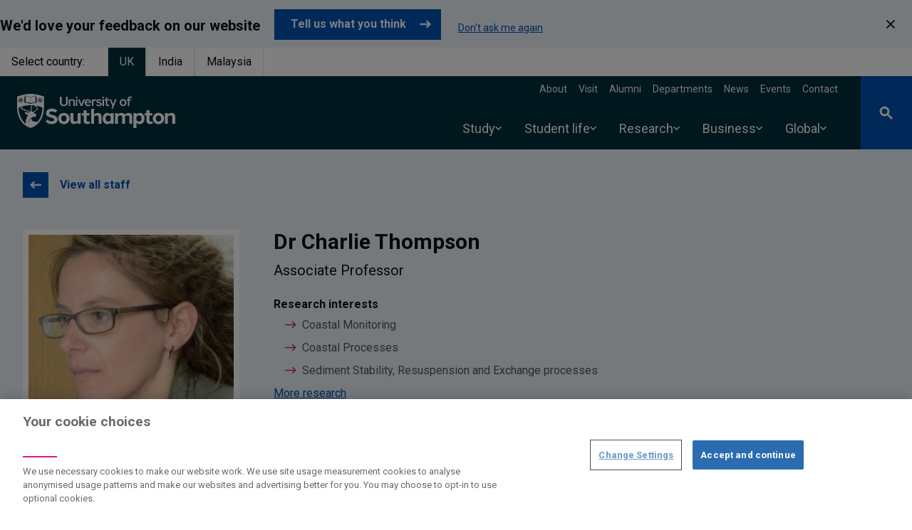

--- FILE ---
content_type: text/html; charset=UTF-8
request_url: https://www.southampton.ac.uk/people/5wzwl9/doctor-charlie-thompson
body_size: 86860
content:
<!DOCTYPE html>
<html lang="en" dir="ltr" prefix="og: https://ogp.me/ns#">
  <head>
    <meta charset="utf-8" />
<style>/* @see https://github.com/aFarkas/lazysizes#broken-image-symbol */.js img.lazyload:not([src]) { visibility: hidden; }/* @see https://github.com/aFarkas/lazysizes#automatically-setting-the-sizes-attribute */.js img.lazyloaded[data-sizes=auto] { display: block; width: 100%; }</style>
<meta name="description" content="Doctor Charlie Thompson is a Associate Professor at the University of Southampton" />
<link rel="canonical" href="https://www.southampton.ac.uk/people/5wzwl9/doctor-charlie-thompson" />
<meta name="rights" content="@2025 University of Southampton. All rights reserved" />
<meta name="faculty_metatag" content="Faculty of Environmental and Life Sciences" />
<meta name="school_metatag" content="School of Ocean and Earth Science" />
<meta name="algolia-site-verification" content="240D6B9F5BD51B71" />
<meta property="og:site_name" content="University of Southampton" />
<meta property="og:type" content="website" />
<meta property="og:url" content="https://falcon.soton.ac.uk/people/5wzwl9/doctor-charlie-thompson" />
<meta property="og:title" content="Charlotte Emma Louise Thompson | University of Southampton" />
<meta property="og:description" content="Doctor Charlie Thompson is a Associate Professor at the University of Southampton" />
<meta property="og:street_address" content="University Road" />
<meta property="og:locality" content="Highfield" />
<meta property="og:region" content="Southampton" />
<meta property="og:postal_code" content="SO17 1BJ" />
<meta property="og:country_name" content="United Kingdom" />
<meta property="og:email" content="ssc@soton.ac.uk" />
<meta property="og:phone_number" content="+44(0)23 8059 5000" />
<meta property="og:fax_number" content="+44(0)23 8059 3131" />
<meta name="twitter:card" content="summary" />
<meta name="twitter:title" content="Charlotte Emma Louise Thompson | University of Southampton" />
<meta name="Generator" content="Drupal 10 (https://www.drupal.org)" />
<meta name="MobileOptimized" content="width" />
<meta name="HandheldFriendly" content="true" />
<meta name="viewport" content="width=device-width, initial-scale=1.0" />
<script type="application/ld+json">{
    "@context": "https://schema.org",
    "@graph": [
        {
            "@type": "Organization",
            "@id": "https://www.southampton.ac.uk",
            "name": "University of Southampton",
            "telephone": "+44(0)23 8059 5000",
            "contactPoint": {
                "@type": "ContactPoint",
                "email": "ssc@soton.ac.uk",
                "faxnumber": "+44(0)23 8059 3131"
            },
            "address": {
                "@type": "PostalAddress",
                "streetAddress": "University Road",
                "addressLocality": "Southampton",
                "addressRegion": "Hampshire",
                "postalCode": "S017 1BJ",
                "addressCountry": "United Kingdom"
            }
        },
        {
            "@type": "Person",
            "name": "Charlie Thompson",
            "url": "https://www.southampton.ac.uk/people/5wzwl9/doctor-charlie-thompson",
            "description": "Doctor Charlie Thompson is a Associate Professor at the University of Southampton",
            "email": "celt2@soton.ac.uk",
            "jobTitle": "Associate Professor",
            "telephone": "+44 23 8059 2071",
            "address": {
                "@type": "PostalAddress",
                "streetAddress": ""
            },
            "image": {
                "@type": "ImageObject",
                "url": "/sites/default/files/styles/thumbnail/public/staff/celt2-76955.jpg.webp"
            }
        }
    ]
}</script>
<link rel="icon" href="/themes/custom/drupal_endeavour/favicon.ico" type="image/vnd.microsoft.icon" />

    <title>Doctor Charlie Thompson | University of Southampton</title>
    <link rel="stylesheet" media="all" href="/sites/default/files/css/css_F-yjB2rb5dFd09oGUMDCfHfhgyLhPHb24dNwbDpICh0.css?delta=0&amp;language=en&amp;theme=drupal_endeavour&amp;include=[base64]" />
<link rel="stylesheet" media="all" href="//fonts.googleapis.com/css2?family=Roboto:ital,wght@0,300;0,400;0,700;1,400&amp;display=swap" />
<link rel="stylesheet" media="all" href="/sites/default/files/css/css_-QFtELgEkIzaly-evMdAewQy5XTMrbpq6WqxSmTFEzg.css?delta=2&amp;language=en&amp;theme=drupal_endeavour&amp;include=[base64]" />

    <script type="application/json" data-drupal-selector="drupal-settings-json">{"path":{"baseUrl":"\/","pathPrefix":"","currentPath":"node\/187334","currentPathIsAdmin":false,"isFront":false,"currentLanguage":"en"},"pluralDelimiter":"\u0003","suppressDeprecationErrors":true,"ajaxPageState":{"libraries":"[base64]","theme":"drupal_endeavour","theme_token":null},"ajaxTrustedUrl":{"\/people\/5wzwl9\/doctor-charlie-thompson":true},"bigPipePlaceholderIds":[],"gtag":{"tagId":"","consentMode":false,"otherIds":[],"events":[],"additionalConfigInfo":[]},"gtm":{"tagId":null,"settings":{"data_layer":"dataLayer","include_environment":false},"tagIds":["GTM-PMMZ8Q"]},"responsive_menu":{"position":"left","theme":"theme-dark","pagedim":"pagedim-white","modifyViewport":null,"use_bootstrap":null,"breakpoint":"screen and (min-width: 1024px)","drag":false,"superfish":{"active":true,"delay":100,"speed":100,"speedOut":100},"mediaQuery":"screen and (min-width: 1024px)","custom":{"options":{"extensions":["position-front","fullscreen"],"config":{"classNames":{"selected":"menu--active-trail"}}}}},"ajaxLoader":{"markup":"\u003Cdiv class=\u0022ajax-throbber sk-pulse\u0022\u003E\u003C\/div\u003E","hideAjaxMessage":false,"alwaysFullscreen":true,"throbberPosition":"body"},"lazy":{"lazysizes":{"lazyClass":"lazyload","loadedClass":"lazyloaded","loadingClass":"lazyloading","preloadClass":"lazypreload","errorClass":"lazyerror","autosizesClass":"lazyautosizes","srcAttr":"data-src","srcsetAttr":"data-srcset","sizesAttr":"data-sizes","minSize":40,"customMedia":[],"init":true,"expFactor":1.5,"hFac":0.8,"loadMode":2,"loadHidden":true,"ricTimeout":0,"throttleDelay":125,"plugins":{"blur-up":"blur-up\/ls.blur-up"}},"placeholderSrc":"data:image\/gif;base64,R0lGODlhAQABAAAAACH5BAEKAAEALAAAAAABAAEAAAICTAEAOw==","preferNative":false,"minified":true,"libraryPath":"\/libraries\/lazysizes"},"data":{"extlink":{"extTarget":false,"extTargetAppendNewWindowDisplay":true,"extTargetAppendNewWindowLabel":"(opens in a new window)","extTargetNoOverride":false,"extNofollow":true,"extTitleNoOverride":false,"extNoreferrer":false,"extFollowNoOverride":false,"extClass":"0","extLabel":"(link is external)","extImgClass":false,"extSubdomains":true,"extExclude":"","extInclude":"","extCssExclude":"","extCssInclude":"","extCssExplicit":"","extAlert":false,"extAlertText":"This link will take you to an external web site. We are not responsible for their content.","extHideIcons":false,"mailtoClass":"0","telClass":"0","mailtoLabel":"(link sends email)","telLabel":"(link is a phone number)","extUseFontAwesome":false,"extIconPlacement":"append","extPreventOrphan":true,"extFaLinkClasses":"fa fa-external-link","extFaMailtoClasses":"fa fa-envelope-o","extAdditionalLinkClasses":"","extAdditionalMailtoClasses":"","extAdditionalTelClasses":"","extFaTelClasses":"fa fa-phone","allowedDomains":["southampton.ac.uk","southamptonmalaysia.edu.my","falcon.pprd.soton.ac.uk","falcon.soton.ac.uk","falcon.ddev.site"],"extExcludeNoreferrer":""}},"views":{"ajax_path":"\/views\/ajax","ajaxViews":{"views_dom_id:5601e91c0c7cca7ae30ce33f1790e9ac4d17455c623f8c294b9132c14ccc0324":{"view_name":"research_outputs","view_display_id":"block_2","view_args":"187334","view_path":"\/node\/187334","view_base_path":null,"view_dom_id":"5601e91c0c7cca7ae30ce33f1790e9ac4d17455c623f8c294b9132c14ccc0324","pager_element":0}}},"drupal_endeavour":{"global_banners":{"banner_persistence_days":7}},"user":{"uid":0,"permissionsHash":"1492c35e7c483e63a5b6199f7c51564934e0ae7881af44729a5d081ce71da088"}}</script>
<script src="/sites/default/files/js/js_Bc5eL1qbz-kOb7b6T9YXvIZ_RQrSMJgR9HZjabP-xbk.js?scope=header&amp;delta=0&amp;language=en&amp;theme=drupal_endeavour&amp;include=[base64]"></script>
<script src="/modules/contrib/google_tag/js/gtag.js?t5vge2"></script>
<script src="/modules/contrib/google_tag/js/gtm.js?t5vge2"></script>

  </head>
  <body class="page-node-person">
        <a href="#main-content" class="visually-hidden focusable">
      Skip to main content
    </a>
    <noscript><iframe src="https://www.googletagmanager.com/ns.html?id=GTM-PMMZ8Q"
                  height="0" width="0" style="display:none;visibility:hidden"></iframe></noscript>

      <div class="dialog-off-canvas-main-canvas" data-off-canvas-main-canvas>
    






  
<header  class="main-header relative">
  
            

  <section class="from-library" aria-labelledby="from-library">
                      <div class="component--body">
        
            

  

<section  class="pb-2 pt-3 md:pt-4 lg:pb-4 lg:pt-6 bg-lavender text-prussianDark hidden" id="global-banner-content">
  <div class="md:container flex items-center md:max-w-4/5 md:mx-auto justify-between lg:justify-start px-4 md:px-0">
    <div class="flex flex-wrap">
      <div class="intro w-full lg:w-auto text-base lg:text-xl leading-tight font-bold mb-3 md:mb-4 lg:mb-0 md:pr-5 pb-1 lg:pb-0">
            We&#039;d love your feedback on our website
      </div>
            <span class="w-full md:w-auto relative md:pr-5 pb-3 lg:pb-0">
        <span class="inline-block">
          <a href="https://surveys.hotjar.com/9fa5f9f2-f2fc-4536-aeaf-c92f64de6e1a" class='gb-cta-btn text-base bg-endeavour hover:bg-midnight pl-5 pr-3 mr-2 md:mr-5 text-white font-bold content-center items-center lg:mb-0' >
            <span class="md:w-auto leading-tight text-endeavour invisible">Tell us what you think</span>
            <span class="md:w-auto leading-tight absolute gb-cta-btn-text">Tell us what you think</span>
            <span class="inline-block md:pl-4 visible">


  


  
  
<svg
  class="h-5 w-5 fill-current stroke-current "
  aria-hidden="true"
  >
  <use xlink:href="/themes/custom/drupal_endeavour/dist/icons/icons.svg#arrow_right"></use>
</svg>
</span>
          </a>
        </span>
        <span class="inline-block">
                                <button class="w-full underline md:w-auto text-sm mt-3 md:mt-0 text-endeavour" id="persistence-msg">
              Don&#039;t ask me again
            </button>
                  </span>
      </span>
    </div>
  </div>
      <button id="global-banner-close" class="button no-bg absolute top-4 right-3 text-prussianDark cursor-pointer">


  


  
  
<svg
  class="h-3 w-3 fill-current stroke-current "
  aria-hidden="true"
  >
  <use xlink:href="/themes/custom/drupal_endeavour/dist/icons/icons.svg#close_banner"></use>
</svg>
</button>
  </section>

      
      </div>
      </section>

      
    <ul class="flex">
    <li class="mr-4 inline-block py-2 px-4 text-prussian-500 hover:text-prussianDark-800 font-semibold" aria-label="Select country">Select country:</li>
                              <li class="mr-0"><a href="/" class="bg-prussian inline-block border-l border-r py-2 px-4 text-white font-semibold text-center" aria-label="Select UK">UK</a></li>
                              <li class="mr-0"><a href="/in" class="inline-block py-2 px-4 text-prussianDark hover:text-blue-500 font-semibold border-r border-l text-center" aria-label="Select India">India</a></li>
                              <li class="mr-0"><a href="https://www.southamptonmalaysia.edu.my" class="inline-block py-2 px-4 text-prussianDark hover:text-blue-500 font-semibold border-r border-l text-center" aria-label="Select Malaysia">Malaysia</a></li>
      </ul>
 <!-- <ul class="flex">
    <li class="mr-4 bg-white inline-block py-2 px-4 text-blue-500 hover:text-blue-800 font-semibold">Select campus:</li>
    <li class="mr-0"><a class="bg-prussian inline-block border-l border-r py-2 px-4 text-white font-semibold" href="/">UK</a></li>
    <li class="mr-0"><a class="bg-white inline-block py-2 px-4 text-blue-500 hover:text-blue-800 font-semibold" href="/in">India</a></li>
  </ul> -->
  <div class="z-200 bg-prussian text-white relative flex justify-between items-center lg:pl-6">
          <a id="toggle-icon" class="responsive-menu-icon h-full bg-endeavour duration-200 hover:bg-midnight p-3 lg:p-5 lg:hidden" title="Menu" href="#off-canvas">
  <span class="sr-only">Open menu</span>
  <div class="custom-icon relative h-6 w-6">
    <span class="line bg-white absolute mx-0 right-0 left-0 top-3 duration-200 opacity-100"></span>
  </div>
</a>

            <a class="main-logo is-focused pt-2" href="/" aria-label="Link, go to The University of Southampton homepage">
      <span class="sr-only">The University of Southampton</span>
      <svg width="222" height="62" version="1.1" viewBox="0 0 222 62" xmlns="http://www.w3.org/2000/svg">
  <g stroke="none" stroke-width="0">
    <path d="m3.2 9.4h-0.4c-0.2-0.1-0.3-0.1-0.4-0.2-0.1 0.2-0.2 0.4-0.2 0.6 0.1 0.1 0.3 0.2 0.5 0.3 0.1-0.3 0.3-0.5 0.5-0.7zm28.1-2.2c-0.1-0.3-0.1-0.6-0.1-0.8-0.2-0.1-0.4-0.1-0.6-0.1-0.1 0.2-0.1 0.4-0.1 0.6 0.3 0 0.5 0.1 0.8 0.3zm0.9 0.6v-0.5s0-0.1 0.1-0.1c0-0.1 0.1-0.1 0.1-0.1 0.1 0 0.2 0 0.2 0.1 0.1 0 0.1 0.1 0.1 0.1v0.5h0.1c0.2-0.3 0.5-0.7 0.5-1.1 0-0.6-0.3-1-0.9-1-0.5 0-0.8 0.4-0.8 1 0 0.4 0.3 0.8 0.5 1.1zm2.2-0.9c0-0.2 0-0.4-0.1-0.6-0.2 0-0.4 0-0.6 0.1 0 0.2 0 0.5-0.1 0.8 0.3-0.2 0.5-0.3 0.8-0.3zm-4.2 2.1c0.3 0.1 0.8 0 1.2-0.1v-0.2l-0.4-0.1c-0.1 0-0.1-0.1-0.2-0.1v-0.2c0-0.1 0-0.1 0.1-0.1v-0.1h0.2l0.5 0.2v-0.1c-0.2-0.3-0.5-0.7-0.9-0.8-0.1-0.1-0.3-0.1-0.4-0.1-0.2 0-0.3 0-0.4 0.1-0.2 0.1-0.3 0.3-0.4 0.5s-0.1 0.4 0 0.6c0.2 0.3 0.4 0.4 0.7 0.5zm2.2 0.5c0.4 0 0.7-0.3 0.7-0.7s-0.3-0.7-0.7-0.7c-0.3 0-0.7 0.3-0.7 0.7s0.4 0.7 0.7 0.7zm2.6-2.1c-0.3-0.1-0.6-0.1-0.8 0-0.4 0.1-0.7 0.5-0.9 0.8v0.1l0.4-0.2h0.2l0.2 0.2v0.2c-0.1 0-0.1 0-0.1 0.1h-0.1l-0.4 0.1v0.2c0.3 0.1 0.8 0.2 1.2 0.1 0.3-0.1 0.5-0.2 0.7-0.5v-0.6c-0.1-0.2-0.2-0.4-0.4-0.5zm2.7-3.5-0.6-0.3c-0.3-0.1-8-3.6-18.2-3.6-10.1 0-17.9 3.5-18.3 3.6l-0.6 0.3v16.1c0.1 3.6 0.8 7.2 1.9 10.6 2.9 8.6 8.6 14.5 16.7 17.2h0.7c8-2.7 13.8-8.6 16.6-17.2 1.1-3.4 1.7-7 1.8-10.5v-0.1zm-27.5 0.7v-0.1l0.1-0.1h0.6v-1h0.2l0.4 0.1v-1s0-0.1 0.1-0.1v-0.1h0.2c0.7 0.5 1.4 0.8 2.1 1 0.5 0.1 0.9 0.2 1.4 0.3 1.2 0.2 2.6 0.4 3.5 1.3 1-0.9 2.4-1.1 3.6-1.3 0.5-0.1 0.9-0.2 1.3-0.3 0.8-0.2 1.5-0.5 2.2-1h0.2v0.1l0.1 0.1v1l0.4-0.1h0.1l0.1 0.1v0.9h0.6l0.1 0.1v7.4h-0.1v0.1h-0.1c-0.5 0.3-1 0.5-1.6 0.5-5.1 0-4.3 0.4-5.8 1 0 0.4-0.4 0.6-1.1 0.6-0.6 0-1-0.2-1-0.6-1.5-0.6-1.7-1.1-5.8-1.1-1.3 0-1.6-0.4-1.6-0.4h-0.1v-0.1h-0.1v-0.1zm8.5 13.7c0.3 0.2 0.5 0.4 0.8 0.5 0.5 0.3 0.3 1.1-0.2 1.9-0.2 0.2-0.6 0.9-0.6 2.4 0.1 0.6 0.2 1.2 0.5 1.8-0.5-0.1-1 0-1.5 0h-0.2c-0.1-0.2-0.3-0.4-0.4-0.5-0.8-0.9-2.4-1.1-3.1-1.3-0.3 0-1.6-0.4-1.8-0.4-0.1-0.1-0.2-0.1-0.3-0.2-0.2 0-0.4-0.1-0.6-0.2-0.2-0.2-0.4-0.4-0.5-0.6-0.2-0.3-0.4-0.6-0.5-0.8 0-0.1-0.1-0.1-0.1-0.2h-0.2c-0.1 0-0.1 0.1-0.2 0.1 0 0.1-0.1 0.1-0.1 0.2 0 0.3 0.1 0.6 0.2 0.8 0.1 0.1 0.1 0.2 0.2 0.2-0.2 0-0.4 0-0.6-0.1-0.1-0.1-0.3-0.1-0.5-0.2-0.3 0-1.3-0.3-1.6-2.1-0.1-0.8 0-1.5 0.2-2.2 3.7-1 7.5-1.5 11.3-1.5h0.5v0.3c0.2 0.1 0.8 0.6 1 1 0.4 1 0.1 1.4 0 1.6l-0.1-0.1c-0.4-0.2-1.3-1-1.4-1-0.2-0.1-0.3-0.1-0.4 0-0.1 0.2 0 0.5 0.2 0.6zm1.2 3.6c0.1-1 1.5-2.6 1.4-3.9-0.1-0.8-0.5-1.5-1-2l-0.2-0.1c1.9 0.1 3.8 0.3 5.7 0.6 0.3 0.3 0.6 0.6 0.9 1 0 0-0.9-0.2-1.1-0.2-0.6 0-1.5 0.1-1.4 0.5 0.1 0.2 0.6 0.2 0.7 0.2 0.3-0.1 0.6-0.1 1-0.1 0.4 0.1 0.8 0.3 1.1 0.7 2.2 3.4-2.3 5.5-4.4 6.3-1.5 0.5-2.9-0.6-2.7-3zm-18-11.9-0.1-0.1v-0.1c0.1-0.2 0.2-0.5 0.3-0.7-0.1-0.1-0.2-0.3-0.2-0.4-0.2-0.3-0.2-0.6-0.1-0.9s0.3-0.6 0.6-0.8c0.1 0 0.3-0.1 0.5-0.1-0.1-0.3 0-0.6 0.1-0.8l0.1-0.1c0.3-0.1 0.6 0 0.9 0.1 0.1-0.3 0.3-0.4 0.5-0.6 0.2-0.1 0.4-0.2 0.6-0.2 0.3 0 0.5 0.1 0.7 0.2 0.2 0.2 0.4 0.3 0.5 0.6 0.2-0.1 0.5-0.2 0.8-0.1h0.1c0.2 0.3 0.2 0.6 0.2 0.9 0.2 0 0.3 0.1 0.5 0.1 0.2 0.2 0.5 0.4 0.6 0.8 0.1 0.3 0 0.6-0.1 0.9-0.1 0.1-0.2 0.3-0.3 0.3 0.2 0.3 0.3 0.5 0.4 0.8v0.1l-0.1 0.1c-0.2 0.2-0.4 0.3-0.7 0.4 0 0.2 0 0.5-0.1 0.7 0 0.2-0.2 0.4-0.4 0.6-0.2 0.1-0.4 0.2-0.7 0.2-0.2 0-0.4 0-0.7-0.2-0.1 0.3-0.3 0.5-0.6 0.6h-0.1c-0.3-0.1-0.5-0.3-0.7-0.6-0.2 0.2-0.4 0.2-0.6 0.2-0.3 0-0.5-0.1-0.7-0.2-0.2-0.2-0.4-0.3-0.5-0.6 0-0.2-0.1-0.5 0-0.7-0.3-0.1-0.5-0.2-0.7-0.4zm4.8 10.3c-0.9-0.4-1.6-1.2-1.9-2.1 0.5-0.2 1.2-0.4 1.9-0.6-0.1 0.2-0.1 0.4-0.1 0.6-0.3 1.5 0 2.1 0.1 2.1zm3.8 5.5c0.1 0 0.1 0.1 0.2 0.2 0.3 0.3 0.3 1.1 1.3 2.2 0.3 0.3 0.7 0.5 1 0.7 1.5 0.7 2.2 0.4 2.5 0.3-0.1 0.1-0.1 0.2-0.1 0.2-3 5.2-3.6 9.4-3.2 12.7-1.2-0.9-2.2-1.9-3.2-3-2.2-2.5-3.9-5.6-5.1-9.1-1.1-3.5-1.7-7.2-1.8-10.9 0.4-0.2 1.1-0.4 1.9-0.7 0 0.2 0.1 0.3 0.1 0.5 0.3 0.5 0.5 0.9 0.9 1.3 0.8 0.7 1.6 1.4 2.5 2 1.7 0.9 4.2 1.5 4.4 1.5 0.2 0.1 1.4 0.5 1.7 0.5 0.1 0.1 0.2 0.1 0.3 0.1 0.4 0.1 2.5 0.5 2.6 1.5 0 0.4 0 0.8-0.2 1.1 0 0.2-0.1 0.4-0.2 0.5 0 0-0.2-0.8-1.6-1.5-1.5-0.8-2.7-0.3-3.2-0.4-0.3-0.1-0.5 0-0.8 0.1-0.1 0.1-0.1 0.1 0 0.2zm23.3 4.2c-1.1 3.5-2.8 6.6-5 9.1l-0.2 0.2c-1-0.2-2.1-0.3-3.1-0.3-3.8-0.2-5.7-1.7-5-4 0-0.1 0.1-0.3-0.1-0.4-0.1-0.2-0.3-0.1-0.4 0-3.1 1.7-4.2 7.3-4.2 7.3s-0.1-4.4 3-7.3c3-2.9 5.6-2.3 5.7-2.3 1.3 0.3 1.3-0.3 1.4-0.4 0.1-0.2 0.2-0.4 0.2-0.7v-0.1l0.4-0.4c0.1-0.2 0.9-1.7 0.3-2.3-0.1 0-0.2-0.1-0.4-0.2h-0.3c-0.1 0-0.2-0.1-0.3-0.1-0.3-0.2-0.6-0.3-0.9-0.4s-0.6-0.2-0.9-0.3c-0.1-0.1-0.3-0.2-0.3-0.4-0.3-0.6-0.9-1-1-1.1 0.9-0.3 1.9-0.7 2.7-1.2 2.1-1.4 2.5-2.3 2.5-2.3 0.2-0.3 0.4-0.5 0.7-0.6 0.3-0.2 0.5-0.4 0.8-0.6 0 0 0.3-0.3 0.1-0.5-0.1-0.3-0.5-0.1-0.7 0-0.1 0-0.2 0.1-0.4 0.1 0.1-0.1 0.1-0.3 0-0.4-0.1-1.8-0.6-2.3-0.9-3-0.2-0.2-0.4-0.5-0.6-0.8 3 0.6 5.9 1.4 8.7 2.5 0 3.7-0.6 7.4-1.8 10.9zm2-20.2v0.1l-0.1 0.1c-0.2 0.2-0.4 0.3-0.7 0.4 0 0.2 0 0.5-0.1 0.7 0 0.2-0.2 0.4-0.4 0.6-0.2 0.1-0.4 0.2-0.7 0.2-0.2 0-0.4 0-0.7-0.2-0.1 0.3-0.3 0.5-0.6 0.6h-0.1c-0.3-0.1-0.5-0.3-0.7-0.6-0.2 0.2-0.4 0.2-0.6 0.2-0.3 0-0.5-0.1-0.7-0.2-0.2-0.2-0.4-0.4-0.5-0.6 0-0.2-0.1-0.5 0-0.7-0.3-0.1-0.5-0.2-0.7-0.4l-0.1-0.1v-0.1c0-0.2 0.2-0.5 0.3-0.7-0.1-0.1-0.2-0.3-0.2-0.4-0.1-0.2-0.2-0.4-0.2-0.6s0.1-0.4 0.2-0.6c0.1-0.1 0.2-0.3 0.4-0.4 0.1-0.1 0.3-0.2 0.5-0.2 0-0.3 0.1-0.6 0.2-0.8l0.1-0.1c0.3-0.1 0.6 0 0.9 0.1 0.1-0.2 0.3-0.4 0.5-0.6 0.2-0.1 0.4-0.2 0.6-0.2 0.3 0 0.5 0.1 0.7 0.2 0.2 0.2 0.4 0.3 0.5 0.6 0.2-0.1 0.5-0.2 0.8-0.1h0.1c0.2 0.3 0.2 0.6 0.2 0.9 0.2 0 0.3 0.1 0.5 0.1 0.2 0.2 0.5 0.4 0.6 0.8 0.1 0.3 0 0.6-0.1 0.9-0.1 0.1-0.2 0.3-0.3 0.3 0.2 0.3 0.3 0.5 0.4 0.8zm-3.7 0-0.3 0.3c0 0.1-0.1 0.1-0.2 0.1h-0.2s-0.1-0.1-0.1-0.2c0 0 0-0.1 0.1-0.2l0.2-0.3v-0.1c-0.7 0.3-1 0.5-1.1 0.7-0.3 0.5-0.3 0.9 0.1 1.3 0.1 0 0.2 0.1 0.3 0.1h0.4c0.2-0.1 0.4-0.2 0.6-0.5s0.2-0.8 0.2-1.2zm-1.6-0.4h-0.5c-0.1-0.1-0.2-0.1-0.3-0.2-0.1 0.2-0.2 0.4-0.2 0.6 0.1 0.1 0.3 0.2 0.5 0.3 0.1-0.3 0.3-0.5 0.5-0.7zm2.8 0-0.1 0.1 0.3 0.3c0 0.1 0.1 0.2 0 0.2 0 0.1 0 0.2-0.1 0.2h-0.1c-0.1 0-0.2 0-0.2-0.1l-0.3-0.3c-0.1 0.8 0.1 1.1 0.2 1.2 0.4 0.6 0.8 0.7 1.3 0.4 0.1-0.1 0.1-0.2 0.2-0.3s0.1-0.2 0.1-0.3c0-0.3-0.1-0.5-0.2-0.7s-0.4-0.4-1.1-0.7zm1.5 0h-0.4c0.2 0.2 0.4 0.4 0.5 0.7 0.2-0.1 0.4-0.2 0.5-0.3 0-0.2-0.1-0.4-0.2-0.6-0.1 0.1-0.3 0.1-0.4 0.2zm-2.4 1.4c0 0.2-0.1 0.3-0.1 0.4l-0.3 0.3c0.1 0.2 0.3 0.3 0.4 0.4 0.2-0.1 0.4-0.2 0.5-0.4h-0.1c-0.2-0.2-0.3-0.4-0.4-0.7zm-24.9-1.4h-0.4c0.2 0.2 0.4 0.4 0.5 0.7 0.2-0.1 0.4-0.2 0.5-0.3 0-0.2-0.1-0.4-0.2-0.6-0.1 0.1-0.3 0.1-0.4 0.2zm-1.5 0-0.1 0.1 0.3 0.3c0 0.1 0.1 0.2 0.1 0.2l-0.1 0.1c0 0.1 0 0.1-0.1 0.1 0 0-0.1 0.1-0.1 0h-0.2l-0.3-0.4c-0.1 0.8 0.1 1.1 0.2 1.2 0.4 0.6 0.8 0.7 1.3 0.4 0.4-0.4 0.4-0.8 0.1-1.3-0.1-0.2-0.4-0.4-1.1-0.7zm-3.1-0.4c0.3 0.1 0.8 0 1.2-0.1v-0.2l-0.4-0.1c-0.1 0-0.1-0.1-0.2-0.1v-0.2c0-0.1 0-0.1 0.1-0.1v-0.1h0.2l0.5 0.2v-0.1c-0.2-0.3-0.5-0.7-0.9-0.8-0.1-0.1-0.3-0.1-0.4-0.1-0.2 0-0.3 0.1-0.4 0.1-0.2 0.1-0.3 0.2-0.3 0.3-0.1 0.1-0.2 0.3-0.2 0.4 0 0.2 0.1 0.3 0.1 0.4 0.2 0.3 0.4 0.4 0.7 0.5zm2.2 1.8c0 0.2-0.1 0.3-0.1 0.4l-0.3 0.3c0.1 0.2 0.3 0.3 0.4 0.4 0.2-0.1 0.4-0.2 0.5-0.4h-0.1c-0.2-0.2-0.3-0.4-0.4-0.7zm-0.3-1-0.3 0.3c0 0.1-0.1 0.1-0.2 0.1h-0.2s0-0.1-0.1-0.2c0 0 0-0.1 0.1-0.2l0.2-0.3c-0.7 0.2-1 0.5-1.1 0.6-0.4 0.5-0.3 0.9 0.1 1.3 0.5 0.3 0.9 0.2 1.3-0.3 0.2-0.4 0.2-0.9 0.2-1.3zm18.2 2c1.1 0.1 2.1 0.1 2.8-0.3v-8.6c-0.6 0.3-1.3 0.6-1.9 0.8-0.5 0.1-0.9 0.2-1.4 0.2-1.2 0.3-2.6 0.5-3.5 1.4v7.7c1.2-0.8 2.6-1.2 4-1.2zm-8.7-0.1h0.6c1.3 0 2.7 0.5 3.8 1.3v-7.7c-0.9-0.9-2.3-1.1-3.5-1.4-0.4 0-0.9-0.1-1.4-0.2-0.6-0.2-1.3-0.5-1.9-0.8v8.6c0.6 0.2 1.5 0.2 2.4 0.2zm-9.2-2.2c0.4 0 0.7-0.3 0.7-0.7s-0.3-0.7-0.7-0.7c-0.3 0-0.7 0.3-0.7 0.7s0.4 0.7 0.7 0.7zm-1.1-2.3c-0.1-0.3-0.1-0.6-0.1-0.8-0.2-0.1-0.4-0.1-0.6-0.1-0.1 0.2-0.1 0.4-0.1 0.6 0.3 0 0.5 0.1 0.8 0.3zm0.9 0.6v-0.5s0-0.1 0.1-0.1c0-0.1 0.1-0.1 0.1-0.1 0.1 0 0.2 0 0.2 0.1 0.1 0 0.1 0.1 0.1 0.1v0.5h0.1c0.2-0.3 0.5-0.7 0.5-1.1 0-0.6-0.3-1-0.9-1-0.5 0-0.8 0.4-0.8 1 0 0.4 0.3 0.8 0.5 1.1zm1.5 0.3h0.2c0.1 0 0.1 0.1 0.1 0.1s0.1 0 0.1 0.1v0.2c-0.1 0-0.1 0-0.1 0.1h-0.1l-0.4 0.1v0.2c0.3 0.1 0.8 0.2 1.2 0.1 0.3-0.1 0.5-0.2 0.7-0.5 0-0.2 0.1-0.4 0-0.6s-0.2-0.4-0.4-0.5c-0.3-0.1-0.6-0.1-0.8 0-0.4 0.1-0.7 0.5-0.9 0.8v0.1zm0.7-1.2c0-0.2 0-0.4-0.1-0.6-0.2 0-0.4 0-0.6 0.1 0 0.2 0 0.5-0.1 0.8 0.3-0.2 0.5-0.3 0.8-0.3zm151.9-1.5c0.7 0 1.4 0.1 2 0.4l0.5-1.5c-0.8-0.5-1.8-0.7-2.8-0.7-1.8 0-3.2 1.1-3.2 3.6v0.5h-0.1l-1.7 0.3v1.3h1.8v7.7h2.1v-7.7h2.7v-1.6h-2.7v-0.6c0-1.1 0.5-1.7 1.4-1.7zm-10.2 3.9c1.6 0 2.6 1.2 2.6 3s-1 3.1-2.6 3.1c-1.7 0-2.7-1.3-2.7-3.1s1-3 2.7-3zm0-1.9c-2.9 0-4.8 2.2-4.8 4.9s1.9 4.9 4.8 4.9c2.8 0 4.7-2.2 4.7-4.9s-1.8-4.9-4.7-4.9zm-9.1 0.3h-2.2l-2.7 6.7-2.8-6.7h-2.2l4.1 9.2-1.5 3.8h1.9zm-10.6 7.5c-0.4 0.1-0.8 0.2-1.3 0.2-0.7 0-1.3-0.3-1.3-1.2v-4.9h2.7v-1.6h-2.7v-2.6h-2.1v2.6h-0.1l-1.7 0.3v1.3h1.8v5.1c0 2 1.4 2.8 2.9 2.8 0.8 0 1.6-0.2 2.3-0.6zm-7.2-7.5h-2.1v9.3h2.1zm-1.1-3.8c-0.2 0-0.4 0-0.6 0.2-0.2 0.1-0.4 0.3-0.5 0.5-0.1 0.3-0.1 0.5 0 0.7 0 0.3 0.1 0.5 0.3 0.7 0.2 0.1 0.4 0.3 0.6 0.3 0.3 0 0.5 0 0.7-0.1 0.3-0.1 0.5-0.2 0.6-0.4s0.2-0.5 0.2-0.7 0-0.3-0.1-0.5c-0.1-0.1-0.2-0.3-0.3-0.4s-0.2-0.2-0.4-0.3zm-5.9 3.5c-1.8 0-3.7 0.8-3.7 2.9 0 1.6 1.1 2.2 3.5 2.8 1.2 0.3 2 0.4 2 1.2s-0.8 1.2-2 1.2c-1.1 0-2.3-0.4-2.8-1.1l-0.9 1.4c0.8 0.9 2.3 1.4 3.8 1.4 1.9 0 4-0.8 4-2.9s-2-2.6-3.5-3c-1.6-0.4-2-0.6-2-1.1 0-0.8 0.7-1.1 1.7-1.1s2 0.3 2.6 0.9l0.9-1.4c-0.9-0.9-2.3-1.2-3.6-1.2zm-4.2 0c-1.4 0-2.7 0.6-3.7 1.5v-1.2h-2.1v9.3h2.1v-6.3c0.9-0.8 2.1-1.2 3.3-1.3h0.3l0.3-2zm-11.2 1.8c1.4 0 2.1 0.9 2.3 2.2h-4.7c0.3-1.3 1.1-2.2 2.4-2.2zm0-1.8c-2.8 0-4.6 2.2-4.6 4.9s1.8 4.9 4.6 4.9c1.3 0 2.6-0.4 3.6-1.2l-0.5-1.4c-0.9 0.5-1.9 0.8-3 0.8-1.4 0-2.3-0.9-2.5-2.4v-0.2h6.8v-0.4c0-2.9-1.5-5-4.4-5zm-4.3 0.3h-2.3l-2.6 7-2.6-7h-2.2l3.7 9.3h2.2zm-10.6 0h-2.1v9.3h2.1zm-1-3.8c-0.3 0-0.5 0-0.7 0.2-0.2 0.1-0.4 0.3-0.5 0.5 0 0.3-0.1 0.5 0 0.7 0 0.3 0.1 0.5 0.3 0.7l0.6 0.3c0.3 0 0.5 0 0.8-0.1 0.2-0.1 0.4-0.2 0.5-0.4s0.2-0.5 0.2-0.7c0-0.3-0.1-0.7-0.4-0.9-0.2-0.2-0.5-0.3-0.8-0.3zm-5.7 3.5c-1.3 0-2.5 0.5-3.4 1.4v-1.1h-2.1v9.3h2.1v-6.6c0.9-0.8 2-1.1 2.8-1.1 0.9 0 1.7 0.5 1.7 1.7v6h2v-6.1c0-2.4-1.4-3.5-3.1-3.5zm-6.9-3.5h-2.3v8.5c0 1.7-1.2 2.9-3.1 2.9-2 0-3.2-1.2-3.2-2.9v-8.5h-2.3v8.5c0 2.8 2.3 4.8 5.5 4.8 3.1 0 5.4-2 5.4-4.8zm145.9 22.8c-1.7 0-3.7 0.7-5.3 2.2v-1.8h-4.2v14.9h4.2v-10.2c1.2-1 2.7-1.6 3.8-1.6 1.4 0 2.4 0.8 2.4 2.6v9.2h4.2v-9.7c0-3.9-2.3-5.6-5.1-5.6zm-18.5 3.6c2.4 0 3.8 1.7 3.8 4.3 0 2.5-1.5 4.3-3.8 4.3s-3.7-1.8-3.7-4.3c0-2.6 1.4-4.3 3.7-4.3zm0-3.6c-4.8 0-7.9 3.5-7.9 7.9s3.1 7.9 7.9 7.9 8-3.6 8-7.9c0-4.4-3.1-7.9-8-7.9zm-8.6 11.9c-0.7 0.3-1.4 0.4-2.1 0.4-1.1 0-1.9-0.5-1.9-1.9v-6.8h4v-3.2h-4v-4.1h-4.2v4.1h-0.1l-2.7 0.6v2.6h2.8v7.3c0 3.5 2.3 4.8 4.9 4.8 1.4 0 2.8-0.3 4.1-1zm-18.4 0.3c-1.2 0-2.7-0.6-3.9-1.9v-5c1.2-1.2 2.7-1.8 3.9-1.8 2 0 3.2 1.8 3.2 4.4 0 2.8-1.4 4.3-3.2 4.3zm0.9-12.2c-1.7 0-3.4 0.7-4.8 2v-1.6h-4.2v20.9h4.2v-7.5c1.4 1.3 3.1 2 4.7 1.9 3.7 0 6.6-3.1 6.6-7.8 0-4.4-2.6-7.9-6.5-7.9zm-15.6 0c-1.9 0-4 0.8-5.7 2.4-0.9-1.7-2.5-2.4-4.3-2.4-1.7 0-3.6 0.7-5.1 2.2v-1.8h-4.1v14.9h4.1v-10.3c1.1-0.9 2.4-1.5 3.5-1.5 1.3 0 2.4 0.8 2.4 2.6v9.2h4.1v-10.4c1.1-0.9 2.4-1.4 3.5-1.4 1.3 0 2.4 0.8 2.4 2.6v9.2h4.1v-9.7c0-3.9-2.2-5.6-4.9-5.6zm-29.3 12.2c-1.9 0-3.1-1.7-3.1-4.3 0-2.7 1.2-4.4 3.1-4.4 1.2 0 2.8 0.6 3.9 1.8v5.1c-1.2 1.2-2.7 1.8-3.9 1.8zm8.1-11.8h-4.2v1.6c-1.5-1.4-3.2-2-4.8-2-3.8 0-6.4 3.5-6.4 7.9s2.6 7.9 6.4 7.9c1.6 0 3.3-0.7 4.8-2.1v1.6h4.2zm-22-0.4c-1.9 0-3.8 0.7-5.4 2.2v-7.8h-4.2v20.9h4.2v-10.2c1.2-1 2.6-1.6 3.8-1.6 1.4 0 2.5 0.8 2.5 2.6v9.2h4.2v-9.7c0-3.9-2.4-5.6-5.1-5.6zm-11.9 11.9c-0.7 0.3-1.4 0.4-2 0.4-1.2 0-2-0.5-2-1.9v-6.8h4v-3.2h-4v-4.1h-4.2v4.1l-2.8 0.6v2.6h2.8v7.3c0 3.5 2.3 4.8 4.9 4.8 1.4 0 2.9-0.3 4.1-1zm-12.4-11.5h-4.2v10.3c-1.2 0.9-2.6 1.5-3.8 1.5-1.4 0-2.2-0.9-2.2-2.6v-9.2h-4.2v9.7c0 3.9 2.3 5.6 5 5.6 1.7 0 3.6-0.7 5.2-2.2v1.8h4.2zm-23.5 3.2c2.3 0 3.7 1.7 3.7 4.3 0 2.5-1.4 4.3-3.7 4.3s-3.7-1.8-3.7-4.3c0-2.6 1.4-4.3 3.7-4.3zm0-3.6c-4.8 0-8 3.5-8 7.9s3.2 7.9 8 7.9 8-3.6 8-7.9c0-4.4-3.2-7.9-8-7.9zm-17-6c-4.2 0-8 1.8-8.1 6.5 0 3.7 2.4 4.8 7.4 6.2 2.9 0.8 4.2 1.1 4.2 2.7 0 1.4-1.4 2.5-3.7 2.5-2.1 0-4.6-0.9-5.9-2.5l-2.5 2.8c1.8 2.2 5.2 3.5 8.4 3.5 3.8 0 8.3-1.8 8.2-6.5 0-4.5-4.1-5.5-7.3-6.4-3.6-0.9-4.2-1.3-4.2-2.5 0.1-1.8 1.5-2.4 3.5-2.4 1.9 0 3.7 0.6 5.2 1.7l2.4-2.9c-1.7-1.7-4.4-2.7-7.6-2.7"/>
  </g>
</svg>

    </a>
        <div class="flex items-end lg:h-[103px]">
      <div class="hidden lg:flex flex-col mr-8 pt-2">
                        <nav class="secondary-menu mb-4 text-lavender text-sm h-5" aria-label="Secondary menu">

                      
              <ul>
              <li>
        <a href="/about" data-drupal-link-system-path="node/195191">About</a>
              </li>
          <li>
        <a href="/open-days" data-drupal-link-system-path="node/13814">Visit</a>
              </li>
          <li>
        <a href="https://www.southampton.ac.uk/alumni-supporters.page">Alumni</a>
              </li>
          <li>
        <a href="/about/faculties-schools-departments" data-drupal-link-system-path="node/458080">Departments</a>
              </li>
          <li>
        <a href="https://www.southampton.ac.uk/news.page">News</a>
              </li>
          <li>
        <a href="https://www.southampton.ac.uk/news/events.page">Events</a>
              </li>
          <li>
        <a href="/about/contact" data-drupal-link-system-path="node/197602">Contact</a>
              </li>
        </ul>
  


          
        </nav>
                        <nav class="main-menu text-lg" aria-label="Main menu">
                      <div>
  
    
      <nav class="responsive-menu-block-wrapper" aria-label="Main Menu">
  

              <ul id="horizontal-menu" class="horizontal-menu">
                              <li class="menu-item level-1-li menu-item--expanded">
        


                  <a href="/study" role="button" aria-haspopup="menu" aria-expanded="false" aria-controls="id-menu-index-0" tabindex="0" data-drupal-link-system-path="node/18893">Study</a>
                    
                </li>
                                        <li class="menu-item level-1-li menu-item--expanded">
        


                  <a href="/student-life" role="button" aria-haspopup="menu" aria-expanded="false" aria-controls="id-menu-index-1" tabindex="0" data-drupal-link-system-path="node/1">Student life</a>
                    
                </li>
                                        <li class="menu-item level-1-li menu-item--expanded">
        


                  <a href="/research" role="button" aria-haspopup="menu" aria-expanded="false" aria-controls="id-menu-index-2" tabindex="0" data-drupal-link-system-path="node/82415">Research</a>
                    
                </li>
                                        <li class="menu-item level-1-li menu-item--expanded">
        


                  <a href="/business" role="button" aria-haspopup="menu" aria-expanded="false" aria-controls="id-menu-index-3" tabindex="0" data-drupal-link-system-path="node/468234">Business</a>
                    
                </li>
                                        <li class="menu-item level-1-li menu-item--expanded">
        


                  <a href="https://www.southampton.ac.uk/global-connections.page" role="button" aria-haspopup="menu" aria-expanded="false" aria-controls="id-menu-index-4" tabindex="0">Global</a>
                    
                </li>
                                                                                                                                            </ul>
          


</nav>

  </div>

                  </nav>
      </div>
      <button class="open-search block self-stretch bg-endeavour hover:bg-midnight duration-200 p-3 lg:p-6" aria-label="Search the site" aria-expanded="false">
        


  


  
  
<svg
  class="h-6 w-6 fill-current stroke-current "
  aria-hidden="true"
  >
  <use xlink:href="/themes/custom/drupal_endeavour/dist/icons/icons.svg#search"></use>
</svg>
      </button>
    </div>
  </div>
  <div class="search-overlay duration-200 absolute bottom-0 left-0 w-full bg-midnight-dark py-4 lg:py-8 flex items-center justify-center" aria-hidden="true">
    <div class="container">
      
<form method="get" action="/search/" class="flex" id="dropSearch">
  <label for="main-search" class="sr-only">Search the site</label>
  <input name="q" class="bg-white text-black px-2 flex-grow max-w-full" id="main-search" tabindex="-1">
  <button class="p-3 lg:p-4 bg-endeavour hover:bg-midnight duration-200 text-sm font-bold text-white" tabindex="-1">Search</button>
</form>
    </div>
  </div>
</header>


<main role="main" id="main-content">
	  


  


  
  <div id="id-menu-index-0" data-menu-index="0" class="hidden new-site-nav-desktop-wrapper w-full absolute" role="menu">
    <div class="container">
      <div class="flex flex-wrap overflow-hidden sm:-mx-3 mt-10">

                <ul class="w-full sm:px-3">
          <li>
            <a class="level-1-link" href="/study">
                              Study
                            <svg width="24" height="24" version="1.1" viewBox="0 0 24 24" xmlns="http://www.w3.org/2000/svg">
    <path d="m3 13h14.2l-3.6 3.6 1.4 1.4 6-6-6-6-1.4 1.4 3.6 3.6h-14.2z"/>
</svg>

            </a>
          </li>
        </ul>

                                              <div class="level-2-cell w-1/3 sm:px-3" data-col-index="0">
              <ul>
                <li>
                  <a class="level-2-link" href="/courses">
                                          View all courses
                                        <svg width="24" height="24" version="1.1" viewBox="0 0 24 24" xmlns="http://www.w3.org/2000/svg">
    <path d="m3 13h14.2l-3.6 3.6 1.4 1.4 6-6-6-6-1.4 1.4 3.6 3.6h-14.2z"/>
</svg>

                  </a>
                </li>
              </ul>
                          </div>
                                                  <div class="level-2-cell w-1/3 sm:px-3" data-col-index="1">
              <ul>
                <li>
                  <a class="level-2-link" href="/study/postgraduate-taught">
                                          Taught postgraduate study
                                        <svg width="24" height="24" version="1.1" viewBox="0 0 24 24" xmlns="http://www.w3.org/2000/svg">
    <path d="m3 13h14.2l-3.6 3.6 1.4 1.4 6-6-6-6-1.4 1.4 3.6 3.6h-14.2z"/>
</svg>

                  </a>
                </li>
              </ul>
                              <ul class="level-3-link-wrapper">
                                                              <li>
                        <a class="level-3-link" href="/courses/postgraduate">
                                                      Postgraduate taught degree courses
                                                  </a>
                      </li>
                                                              <li>
                        <a class="level-3-link" href="https://www.online.southampton.ac.uk/">
                                                      Online master&#039;s degrees
                                                  </a>
                      </li>
                                                              <li>
                        <a class="level-3-link" href="https://www.southampton.ac.uk/courses/fees/postgraduate.page">
                                                      Postgraduate taught tuition fees
                                                  </a>
                      </li>
                                                              <li>
                        <a class="level-3-link" href="https://www.southampton.ac.uk/courses/funding/postgraduate.page">
                                                      Funding your postgraduate taught studies
                                                  </a>
                      </li>
                                                              <li>
                        <a class="level-3-link" href="/courses/pre-masters-programmes">
                                                      Pre-masters for international students
                                                  </a>
                      </li>
                                                              <li>
                        <a class="level-3-link" href="/study/postgraduate-taught/apply">
                                                      How to apply for a postgraduate taught degree
                                                  </a>
                      </li>
                                                              <li>
                        <a class="level-3-link" href="/study/postgraduate-taught/offer-holder">
                                                      Postgraduate offer holders - prepare for your studies
                                                  </a>
                      </li>
                                  </ul>
                          </div>
                                                  <div class="level-2-cell w-1/3 sm:px-3" data-col-index="2">
              <ul>
                <li>
                  <a class="level-2-link" href="/study/pre-sessional">
                                          Pre-sessional English courses
                                        <svg width="24" height="24" version="1.1" viewBox="0 0 24 24" xmlns="http://www.w3.org/2000/svg">
    <path d="m3 13h14.2l-3.6 3.6 1.4 1.4 6-6-6-6-1.4 1.4 3.6 3.6h-14.2z"/>
</svg>

                  </a>
                </li>
              </ul>
                          </div>
                                                  <div class="level-2-cell w-1/3 sm:px-3" data-col-index="0">
              <ul>
                <li>
                  <a class="level-2-link" href="/study/subjects">
                                          Subjects
                                        <svg width="24" height="24" version="1.1" viewBox="0 0 24 24" xmlns="http://www.w3.org/2000/svg">
    <path d="m3 13h14.2l-3.6 3.6 1.4 1.4 6-6-6-6-1.4 1.4 3.6 3.6h-14.2z"/>
</svg>

                  </a>
                </li>
              </ul>
                          </div>
                                                  <div class="level-2-cell w-1/3 sm:px-3" data-col-index="1">
              <ul>
                <li>
                  <a class="level-2-link" href="/study/postgraduate-research">
                                          PhDs and research degrees
                                        <svg width="24" height="24" version="1.1" viewBox="0 0 24 24" xmlns="http://www.w3.org/2000/svg">
    <path d="m3 13h14.2l-3.6 3.6 1.4 1.4 6-6-6-6-1.4 1.4 3.6 3.6h-14.2z"/>
</svg>

                  </a>
                </li>
              </ul>
                              <ul class="level-3-link-wrapper">
                                                              <li>
                        <a class="level-3-link" href="/study/postgraduate-research/create-project">
                                                      Create your own research project
                                                  </a>
                      </li>
                                                              <li>
                        <a class="level-3-link" href="/study/postgraduate-research/projects">
                                                      Find a PhD project
                                                  </a>
                      </li>
                                                              <li>
                        <a class="level-3-link" href="/study/postgraduate-research/funding">
                                                      Funding your research degree
                                                  </a>
                      </li>
                                                              <li>
                        <a class="level-3-link" href="/study/postgraduate-research/apply">
                                                      How to apply for a PhD or research degree
                                                  </a>
                      </li>
                                                              <li>
                        <a class="level-3-link" href="/study/postgraduate-research/enquire">
                                                      How to make a PhD enquiry
                                                  </a>
                      </li>
                                                              <li>
                        <a class="level-3-link" href="/study/postgraduate-research/support">
                                                      Support while studying your PhD or research degree
                                                  </a>
                      </li>
                                  </ul>
                          </div>
                                                  <div class="level-2-cell w-1/3 sm:px-3" data-col-index="2">
              <ul>
                <li>
                  <a class="level-2-link" href="https://www.southampton.ac.uk/courses/exchanges.page">
                                          Exchanges and studying abroad
                                        <svg width="24" height="24" version="1.1" viewBox="0 0 24 24" xmlns="http://www.w3.org/2000/svg">
    <path d="m3 13h14.2l-3.6 3.6 1.4 1.4 6-6-6-6-1.4 1.4 3.6 3.6h-14.2z"/>
</svg>

                  </a>
                </li>
              </ul>
                          </div>
                                                  <div class="level-2-cell w-1/3 sm:px-3" data-col-index="0">
              <ul>
                <li>
                  <a class="level-2-link" href="/study/undergraduate">
                                          Undergraduate study
                                        <svg width="24" height="24" version="1.1" viewBox="0 0 24 24" xmlns="http://www.w3.org/2000/svg">
    <path d="m3 13h14.2l-3.6 3.6 1.4 1.4 6-6-6-6-1.4 1.4 3.6 3.6h-14.2z"/>
</svg>

                  </a>
                </li>
              </ul>
                              <ul class="level-3-link-wrapper">
                                                              <li>
                        <a class="level-3-link" href="/courses">
                                                      Undergraduate degree courses
                                                  </a>
                      </li>
                                                              <li>
                        <a class="level-3-link" href="/study/undergraduate/foundation-years">
                                                      Foundation year programmes
                                                  </a>
                      </li>
                                                              <li>
                        <a class="level-3-link" href="https://www.southampton.ac.uk/courses/fees/undergraduate.page">
                                                      Undergraduate tuition fees
                                                  </a>
                      </li>
                                                              <li>
                        <a class="level-3-link" href="https://www.southampton.ac.uk/courses/customise-your-degree.page">
                                                      Customise your degree
                                                  </a>
                      </li>
                                                              <li>
                        <a class="level-3-link" href="https://www.southampton.ac.uk/courses/funding/undergraduate.page">
                                                      Funding undergraduate studies
                                                  </a>
                      </li>
                                                              <li>
                        <a class="level-3-link" href="/study/undergraduate/apply">
                                                      How to apply
                                                  </a>
                      </li>
                                  </ul>
                          </div>
                                                  <div class="level-2-cell w-1/3 sm:px-3" data-col-index="1">
              <ul>
                <li>
                  <a class="level-2-link spacer-menu-item" href="https://www.southampton.ac.uk/">
                                          -
                                        <svg width="24" height="24" version="1.1" viewBox="0 0 24 24" xmlns="http://www.w3.org/2000/svg">
    <path d="m3 13h14.2l-3.6 3.6 1.4 1.4 6-6-6-6-1.4 1.4 3.6 3.6h-14.2z"/>
</svg>

                  </a>
                </li>
              </ul>
                          </div>
                                                  <div class="level-2-cell w-1/3 sm:px-3" data-col-index="2">
              <ul>
                <li>
                  <a class="level-2-link" href="/study/fees-funding">
                                          Tuition fees, funding and scholarships
                                        <svg width="24" height="24" version="1.1" viewBox="0 0 24 24" xmlns="http://www.w3.org/2000/svg">
    <path d="m3 13h14.2l-3.6 3.6 1.4 1.4 6-6-6-6-1.4 1.4 3.6 3.6h-14.2z"/>
</svg>

                  </a>
                </li>
              </ul>
                          </div>
                                                  <div class="level-2-cell w-1/3 sm:px-3" data-col-index="0">
              <ul>
                <li>
                  <a class="level-2-link spacer-menu-item" href="https://www.southampton.ac.uk/">
                                          -
                                        <svg width="24" height="24" version="1.1" viewBox="0 0 24 24" xmlns="http://www.w3.org/2000/svg">
    <path d="m3 13h14.2l-3.6 3.6 1.4 1.4 6-6-6-6-1.4 1.4 3.6 3.6h-14.2z"/>
</svg>

                  </a>
                </li>
              </ul>
                          </div>
                                                  <div class="level-2-cell w-1/3 sm:px-3" data-col-index="1">
              <ul>
                <li>
                  <a class="level-2-link spacer-menu-item" href="https://www.southampton.ac.uk/">
                                          -
                                        <svg width="24" height="24" version="1.1" viewBox="0 0 24 24" xmlns="http://www.w3.org/2000/svg">
    <path d="m3 13h14.2l-3.6 3.6 1.4 1.4 6-6-6-6-1.4 1.4 3.6 3.6h-14.2z"/>
</svg>

                  </a>
                </li>
              </ul>
                          </div>
                                                  <div class="level-2-cell w-1/3 sm:px-3" data-col-index="2">
              <ul>
                <li>
                  <a class="level-2-link" href="/study/short-courses">
                                          Short courses
                                        <svg width="24" height="24" version="1.1" viewBox="0 0 24 24" xmlns="http://www.w3.org/2000/svg">
    <path d="m3 13h14.2l-3.6 3.6 1.4 1.4 6-6-6-6-1.4 1.4 3.6 3.6h-14.2z"/>
</svg>

                  </a>
                </li>
              </ul>
                          </div>
                                                  <div class="level-2-cell w-1/3 sm:px-3" data-col-index="0">
              <ul>
                <li>
                  <a class="level-2-link spacer-menu-item" href="https://www.southampton.ac.uk/">
                                          -
                                        <svg width="24" height="24" version="1.1" viewBox="0 0 24 24" xmlns="http://www.w3.org/2000/svg">
    <path d="m3 13h14.2l-3.6 3.6 1.4 1.4 6-6-6-6-1.4 1.4 3.6 3.6h-14.2z"/>
</svg>

                  </a>
                </li>
              </ul>
                          </div>
                                                  <div class="level-2-cell w-1/3 sm:px-3" data-col-index="1">
              <ul>
                <li>
                  <a class="level-2-link spacer-menu-item" href="https://www.southampton.ac.uk/">
                                          -
                                        <svg width="24" height="24" version="1.1" viewBox="0 0 24 24" xmlns="http://www.w3.org/2000/svg">
    <path d="m3 13h14.2l-3.6 3.6 1.4 1.4 6-6-6-6-1.4 1.4 3.6 3.6h-14.2z"/>
</svg>

                  </a>
                </li>
              </ul>
                          </div>
                                                  <div class="level-2-cell w-1/3 sm:px-3" data-col-index="2">
              <ul>
                <li>
                  <a class="level-2-link" href="https://www.southampton.ac.uk/lifelonglearning/index.page">
                                          Lunchtime evening and weekend courses
                                        <svg width="24" height="24" version="1.1" viewBox="0 0 24 24" xmlns="http://www.w3.org/2000/svg">
    <path d="m3 13h14.2l-3.6 3.6 1.4 1.4 6-6-6-6-1.4 1.4 3.6 3.6h-14.2z"/>
</svg>

                  </a>
                </li>
              </ul>
                          </div>
                                                  <div class="level-2-cell w-1/3 sm:px-3" data-col-index="0">
              <ul>
                <li>
                  <a class="level-2-link spacer-menu-item" href="https://www.southampton.ac.uk/">
                                          -
                                        <svg width="24" height="24" version="1.1" viewBox="0 0 24 24" xmlns="http://www.w3.org/2000/svg">
    <path d="m3 13h14.2l-3.6 3.6 1.4 1.4 6-6-6-6-1.4 1.4 3.6 3.6h-14.2z"/>
</svg>

                  </a>
                </li>
              </ul>
                          </div>
                                                  <div class="level-2-cell w-1/3 sm:px-3" data-col-index="1">
              <ul>
                <li>
                  <a class="level-2-link spacer-menu-item" href="https://www.southampton.ac.uk/">
                                          -
                                        <svg width="24" height="24" version="1.1" viewBox="0 0 24 24" xmlns="http://www.w3.org/2000/svg">
    <path d="m3 13h14.2l-3.6 3.6 1.4 1.4 6-6-6-6-1.4 1.4 3.6 3.6h-14.2z"/>
</svg>

                  </a>
                </li>
              </ul>
                          </div>
                                                  <div class="level-2-cell w-1/3 sm:px-3" data-col-index="2">
              <ul>
                <li>
                  <a class="level-2-link" href="/clearing">
                                          Clearing
                                        <svg width="24" height="24" version="1.1" viewBox="0 0 24 24" xmlns="http://www.w3.org/2000/svg">
    <path d="m3 13h14.2l-3.6 3.6 1.4 1.4 6-6-6-6-1.4 1.4 3.6 3.6h-14.2z"/>
</svg>

                  </a>
                </li>
              </ul>
                          </div>
                                                  <div class="level-2-cell w-1/3 sm:px-3" data-col-index="0">
              <ul>
                <li>
                  <a class="level-2-link spacer-menu-item" href="https://www.southampton.ac.uk/">
                                          -
                                        <svg width="24" height="24" version="1.1" viewBox="0 0 24 24" xmlns="http://www.w3.org/2000/svg">
    <path d="m3 13h14.2l-3.6 3.6 1.4 1.4 6-6-6-6-1.4 1.4 3.6 3.6h-14.2z"/>
</svg>

                  </a>
                </li>
              </ul>
                          </div>
                                                  <div class="level-2-cell w-1/3 sm:px-3" data-col-index="1">
              <ul>
                <li>
                  <a class="level-2-link spacer-menu-item" href="https://www.southampton.ac.uk/">
                                          -
                                        <svg width="24" height="24" version="1.1" viewBox="0 0 24 24" xmlns="http://www.w3.org/2000/svg">
    <path d="m3 13h14.2l-3.6 3.6 1.4 1.4 6-6-6-6-1.4 1.4 3.6 3.6h-14.2z"/>
</svg>

                  </a>
                </li>
              </ul>
                          </div>
                                                  <div class="level-2-cell w-1/3 sm:px-3" data-col-index="2">
              <ul>
                <li>
                  <a class="level-2-link" href="https://www.southampton.ac.uk/schools-colleges/residentials-summer-schools.page">
                                          Summer schools
                                        <svg width="24" height="24" version="1.1" viewBox="0 0 24 24" xmlns="http://www.w3.org/2000/svg">
    <path d="m3 13h14.2l-3.6 3.6 1.4 1.4 6-6-6-6-1.4 1.4 3.6 3.6h-14.2z"/>
</svg>

                  </a>
                </li>
              </ul>
                          </div>
                                                  <div class="level-2-cell w-1/3 sm:px-3" data-col-index="0">
              <ul>
                <li>
                  <a class="level-2-link spacer-menu-item" href="https://www.southampton.ac.uk/">
                                          -
                                        <svg width="24" height="24" version="1.1" viewBox="0 0 24 24" xmlns="http://www.w3.org/2000/svg">
    <path d="m3 13h14.2l-3.6 3.6 1.4 1.4 6-6-6-6-1.4 1.4 3.6 3.6h-14.2z"/>
</svg>

                  </a>
                </li>
              </ul>
                          </div>
                                                  <div class="level-2-cell w-1/3 sm:px-3" data-col-index="1">
              <ul>
                <li>
                  <a class="level-2-link spacer-menu-item" href="https://www.southampton.ac.uk/">
                                          -
                                        <svg width="24" height="24" version="1.1" viewBox="0 0 24 24" xmlns="http://www.w3.org/2000/svg">
    <path d="m3 13h14.2l-3.6 3.6 1.4 1.4 6-6-6-6-1.4 1.4 3.6 3.6h-14.2z"/>
</svg>

                  </a>
                </li>
              </ul>
                          </div>
                                                  <div class="level-2-cell w-1/3 sm:px-3" data-col-index="2">
              <ul>
                <li>
                  <a class="level-2-link" href="/study/prospectus">
                                          Get a prospectus
                                        <svg width="24" height="24" version="1.1" viewBox="0 0 24 24" xmlns="http://www.w3.org/2000/svg">
    <path d="m3 13h14.2l-3.6 3.6 1.4 1.4 6-6-6-6-1.4 1.4 3.6 3.6h-14.2z"/>
</svg>

                  </a>
                </li>
              </ul>
                          </div>
                                                                                          </div>
    </div>
  </div>

  
  <div id="id-menu-index-1" data-menu-index="1" class="hidden new-site-nav-desktop-wrapper w-full absolute" role="menu">
    <div class="container">
      <div class="flex flex-wrap overflow-hidden sm:-mx-3 mt-10">

                <ul class="w-full sm:px-3">
          <li>
            <a class="level-1-link" href="/student-life">
                              Student life
                            <svg width="24" height="24" version="1.1" viewBox="0 0 24 24" xmlns="http://www.w3.org/2000/svg">
    <path d="m3 13h14.2l-3.6 3.6 1.4 1.4 6-6-6-6-1.4 1.4 3.6 3.6h-14.2z"/>
</svg>

            </a>
          </li>
        </ul>

                                              <div class="level-2-cell w-1/3 sm:px-3" data-col-index="0">
              <ul>
                <li>
                  <a class="level-2-link" href="/student-life/accommodation">
                                          Accommodation
                                        <svg width="24" height="24" version="1.1" viewBox="0 0 24 24" xmlns="http://www.w3.org/2000/svg">
    <path d="m3 13h14.2l-3.6 3.6 1.4 1.4 6-6-6-6-1.4 1.4 3.6 3.6h-14.2z"/>
</svg>

                  </a>
                </li>
              </ul>
                              <ul class="level-3-link-wrapper">
                                                              <li>
                        <a class="level-3-link" href="/student-life/accommodation/halls">
                                                      Choose your halls of residence
                                                  </a>
                      </li>
                                                              <li>
                        <a class="level-3-link" href="/student-life/accommodation/your-options">
                                                      Your accommodation options
                                                  </a>
                      </li>
                                                              <li>
                        <a class="level-3-link" href="/student-life/accommodation/apply">
                                                      Apply for accommodation
                                                  </a>
                      </li>
                                                              <li>
                        <a class="level-3-link" href="/student-life/accommodation/guarantee">
                                                      Our accommodation guarantee
                                                  </a>
                      </li>
                                                              <li>
                        <a class="level-3-link" href="/student-life/accommodation/fees-contracts">
                                                      Fees and contracts
                                                  </a>
                      </li>
                                  </ul>
                          </div>
                                                  <div class="level-2-cell w-1/3 sm:px-3" data-col-index="1">
              <ul>
                <li>
                  <a class="level-2-link" href="/student-life/cities">
                                          Our cities
                                        <svg width="24" height="24" version="1.1" viewBox="0 0 24 24" xmlns="http://www.w3.org/2000/svg">
    <path d="m3 13h14.2l-3.6 3.6 1.4 1.4 6-6-6-6-1.4 1.4 3.6 3.6h-14.2z"/>
</svg>

                  </a>
                </li>
              </ul>
                              <ul class="level-3-link-wrapper">
                                                              <li>
                        <a class="level-3-link" href="/student-life/cities/southampton">
                                                      Southampton
                                                  </a>
                      </li>
                                                              <li>
                        <a class="level-3-link" href="/student-life/cities/winchester">
                                                      Winchester
                                                  </a>
                      </li>
                                                              <li>
                        <a class="level-3-link" href="https://www.southamptonmalaysia.edu.my/campus-life/our-campus">
                                                      Malaysia
                                                  </a>
                      </li>
                                  </ul>
                          </div>
                                                  <div class="level-2-cell w-1/3 sm:px-3" data-col-index="2">
              <ul>
                <li>
                  <a class="level-2-link" href="/sport">
                                          Sports and gyms
                                        <svg width="24" height="24" version="1.1" viewBox="0 0 24 24" xmlns="http://www.w3.org/2000/svg">
    <path d="m3 13h14.2l-3.6 3.6 1.4 1.4 6-6-6-6-1.4 1.4 3.6 3.6h-14.2z"/>
</svg>

                  </a>
                </li>
              </ul>
                              <ul class="level-3-link-wrapper">
                                                              <li>
                        <a class="level-3-link" href="/sport/facilities">
                                                      Sports facilities
                                                  </a>
                      </li>
                                                              <li>
                        <a class="level-3-link" href="https://www.susu.org/activities/sports/">
                                                      Sports clubs
                                                  </a>
                      </li>
                                                              <li>
                        <a class="level-3-link" href="https://www.southampton.ac.uk/sportandwellbeing/watersports/index.page">
                                                      Watersports centres
                                                  </a>
                      </li>
                                  </ul>
                          </div>
                                                  <div class="level-2-cell w-1/3 sm:px-3" data-col-index="0">
              <ul>
                <li>
                  <a class="level-2-link" href="/student-life/campuses">
                                          Our campuses
                                        <svg width="24" height="24" version="1.1" viewBox="0 0 24 24" xmlns="http://www.w3.org/2000/svg">
    <path d="m3 13h14.2l-3.6 3.6 1.4 1.4 6-6-6-6-1.4 1.4 3.6 3.6h-14.2z"/>
</svg>

                  </a>
                </li>
              </ul>
                              <ul class="level-3-link-wrapper">
                                                              <li>
                        <a class="level-3-link" href="/student-life/campuses/avenue">
                                                      Avenue Campus
                                                  </a>
                      </li>
                                                              <li>
                        <a class="level-3-link" href="/student-life/campuses/boldrewood">
                                                      Boldrewood Innovation Campus
                                                  </a>
                      </li>
                                                              <li>
                        <a class="level-3-link" href="/student-life/campuses/city-centre-campus">
                                                      City Centre Campus
                                                  </a>
                      </li>
                                                              <li>
                        <a class="level-3-link" href="/student-life/campuses/highfield">
                                                      Highfield Campus
                                                  </a>
                      </li>
                                                              <li>
                        <a class="level-3-link" href="/student-life/campuses/general-hospital">
                                                      University Hospital Southampton
                                                  </a>
                      </li>
                                                              <li>
                        <a class="level-3-link" href="/student-life/campuses/waterfront">
                                                      Waterfront Campus
                                                  </a>
                      </li>
                                                              <li>
                        <a class="level-3-link" href="/student-life/campuses/winchester">
                                                      Winchester Campus
                                                  </a>
                      </li>
                                  </ul>
                          </div>
                                                  <div class="level-2-cell w-1/3 sm:px-3" data-col-index="1">
              <ul>
                <li>
                  <a class="level-2-link" href="/student-life/community">
                                          Join our student community
                                        <svg width="24" height="24" version="1.1" viewBox="0 0 24 24" xmlns="http://www.w3.org/2000/svg">
    <path d="m3 13h14.2l-3.6 3.6 1.4 1.4 6-6-6-6-1.4 1.4 3.6 3.6h-14.2z"/>
</svg>

                  </a>
                </li>
              </ul>
                              <ul class="level-3-link-wrapper">
                                                              <li>
                        <a class="level-3-link" href="https://www.susu.org/calendar">
                                                      What&#039;s on
                                                  </a>
                      </li>
                                                              <li>
                        <a class="level-3-link" href="https://www.susu.org/opportunities/societies">
                                                      Clubs and societies
                                                  </a>
                      </li>
                                                              <li>
                        <a class="level-3-link" href="https://www.susu.org/opportunities/sports/">
                                                      Sports teams
                                                  </a>
                      </li>
                                                              <li>
                        <a class="level-3-link" href="https://www.susu.org/places/index.html">
                                                      SUSU places
                                                  </a>
                      </li>
                                                              <li>
                        <a class="level-3-link" href="https://www.susu.org/representation/index.html">
                                                      Representing you
                                                  </a>
                      </li>
                                                              <li>
                        <a class="level-3-link" href="https://www.susu.org/support/index.html">
                                                      SUSU support and advice
                                                  </a>
                      </li>
                                  </ul>
                          </div>
                                                  <div class="level-2-cell w-1/3 sm:px-3" data-col-index="2">
              <ul>
                <li>
                  <a class="level-2-link" href="/student-life/support-money">
                                          Support and money
                                        <svg width="24" height="24" version="1.1" viewBox="0 0 24 24" xmlns="http://www.w3.org/2000/svg">
    <path d="m3 13h14.2l-3.6 3.6 1.4 1.4 6-6-6-6-1.4 1.4 3.6 3.6h-14.2z"/>
</svg>

                  </a>
                </li>
              </ul>
                              <ul class="level-3-link-wrapper">
                                                              <li>
                        <a class="level-3-link" href="/student-life/support-money/student-living-costs">
                                                      Living costs
                                                  </a>
                      </li>
                                                              <li>
                        <a class="level-3-link" href="/student-life/support-money/academic-wellbeing">
                                                      Academic and mental health support
                                                  </a>
                      </li>
                                                              <li>
                        <a class="level-3-link" href="https://www.southampton.ac.uk/about/governance/regulations-policies/policies/inclusion-respectful-behaviour">
                                                      Inclusion and respectful behaviour policy
                                                  </a>
                      </li>
                                                              <li>
                        <a class="level-3-link" href="https://www.southampton.ac.uk/edusupport/index.page">
                                                      Support for disabled students
                                                  </a>
                      </li>
                                                              <li>
                        <a class="level-3-link" href="/student-life/support-money/part-time-work">
                                                      Part-time work
                                                  </a>
                      </li>
                                                              <li>
                        <a class="level-3-link" href="/student-life/support-money/health-services">
                                                      Health services
                                                  </a>
                      </li>
                                  </ul>
                          </div>
                                  </div>
    </div>
  </div>

  
  <div id="id-menu-index-2" data-menu-index="2" class="hidden new-site-nav-desktop-wrapper w-full absolute" role="menu">
    <div class="container">
      <div class="flex flex-wrap overflow-hidden sm:-mx-3 mt-10">

                <ul class="w-full sm:px-3">
          <li>
            <a class="level-1-link" href="/research">
                              Research
                            <svg width="24" height="24" version="1.1" viewBox="0 0 24 24" xmlns="http://www.w3.org/2000/svg">
    <path d="m3 13h14.2l-3.6 3.6 1.4 1.4 6-6-6-6-1.4 1.4 3.6 3.6h-14.2z"/>
</svg>

            </a>
          </li>
        </ul>

                                              <div class="level-2-cell w-1/3 sm:px-3" data-col-index="0">
              <ul>
                <li>
                  <a class="level-2-link" href="/research/highlights">
                                          Our impact
                                        <svg width="24" height="24" version="1.1" viewBox="0 0 24 24" xmlns="http://www.w3.org/2000/svg">
    <path d="m3 13h14.2l-3.6 3.6 1.4 1.4 6-6-6-6-1.4 1.4 3.6 3.6h-14.2z"/>
</svg>

                  </a>
                </li>
              </ul>
                          </div>
                                                  <div class="level-2-cell w-1/3 sm:px-3" data-col-index="1">
              <ul>
                <li>
                  <a class="level-2-link" href="/research/projects">
                                          Research projects
                                        <svg width="24" height="24" version="1.1" viewBox="0 0 24 24" xmlns="http://www.w3.org/2000/svg">
    <path d="m3 13h14.2l-3.6 3.6 1.4 1.4 6-6-6-6-1.4 1.4 3.6 3.6h-14.2z"/>
</svg>

                  </a>
                </li>
              </ul>
                          </div>
                                                  <div class="level-2-cell w-1/3 sm:px-3" data-col-index="2">
              <ul>
                <li>
                  <a class="level-2-link" href="/research/areas">
                                          Research areas
                                        <svg width="24" height="24" version="1.1" viewBox="0 0 24 24" xmlns="http://www.w3.org/2000/svg">
    <path d="m3 13h14.2l-3.6 3.6 1.4 1.4 6-6-6-6-1.4 1.4 3.6 3.6h-14.2z"/>
</svg>

                  </a>
                </li>
              </ul>
                          </div>
                                                  <div class="level-2-cell w-1/3 sm:px-3" data-col-index="0">
              <ul>
                <li>
                  <a class="level-2-link" href="/research/facilities">
                                          Research facilities
                                        <svg width="24" height="24" version="1.1" viewBox="0 0 24 24" xmlns="http://www.w3.org/2000/svg">
    <path d="m3 13h14.2l-3.6 3.6 1.4 1.4 6-6-6-6-1.4 1.4 3.6 3.6h-14.2z"/>
</svg>

                  </a>
                </li>
              </ul>
                          </div>
                                                  <div class="level-2-cell w-1/3 sm:px-3" data-col-index="1">
              <ul>
                <li>
                  <a class="level-2-link" href="https://www.southampton.ac.uk/research/partners.page">
                                          Collaborate with us
                                        <svg width="24" height="24" version="1.1" viewBox="0 0 24 24" xmlns="http://www.w3.org/2000/svg">
    <path d="m3 13h14.2l-3.6 3.6 1.4 1.4 6-6-6-6-1.4 1.4 3.6 3.6h-14.2z"/>
</svg>

                  </a>
                </li>
              </ul>
                          </div>
                                                  <div class="level-2-cell w-1/3 sm:px-3" data-col-index="2">
              <ul>
                <li>
                  <a class="level-2-link" href="/research/institutes-centres">
                                          Institutes, centres and groups
                                        <svg width="24" height="24" version="1.1" viewBox="0 0 24 24" xmlns="http://www.w3.org/2000/svg">
    <path d="m3 13h14.2l-3.6 3.6 1.4 1.4 6-6-6-6-1.4 1.4 3.6 3.6h-14.2z"/>
</svg>

                  </a>
                </li>
              </ul>
                          </div>
                                                  <div class="level-2-cell w-1/3 sm:px-3" data-col-index="0">
              <ul>
                <li>
                  <a class="level-2-link" href="https://www.southampton.ac.uk/research/researcher-support.page">
                                          Support for researchers
                                        <svg width="24" height="24" version="1.1" viewBox="0 0 24 24" xmlns="http://www.w3.org/2000/svg">
    <path d="m3 13h14.2l-3.6 3.6 1.4 1.4 6-6-6-6-1.4 1.4 3.6 3.6h-14.2z"/>
</svg>

                  </a>
                </li>
              </ul>
                          </div>
                                                  <div class="level-2-cell w-1/3 sm:px-3" data-col-index="1">
              <ul>
                <li>
                  <a class="level-2-link" href="/about/faculties-schools-departments">
                                          Faculties, schools and departments
                                        <svg width="24" height="24" version="1.1" viewBox="0 0 24 24" xmlns="http://www.w3.org/2000/svg">
    <path d="m3 13h14.2l-3.6 3.6 1.4 1.4 6-6-6-6-1.4 1.4 3.6 3.6h-14.2z"/>
</svg>

                  </a>
                </li>
              </ul>
                          </div>
                                                  <div class="level-2-cell w-1/3 sm:px-3" data-col-index="2">
              <ul>
                <li>
                  <a class="level-2-link" href="/research/interdisciplinary">
                                          Interdisciplinary research
                                        <svg width="24" height="24" version="1.1" viewBox="0 0 24 24" xmlns="http://www.w3.org/2000/svg">
    <path d="m3 13h14.2l-3.6 3.6 1.4 1.4 6-6-6-6-1.4 1.4 3.6 3.6h-14.2z"/>
</svg>

                  </a>
                </li>
              </ul>
                          </div>
                                                  <div class="level-2-cell w-1/3 sm:px-3" data-col-index="0">
              <ul>
                <li>
                  <a class="level-2-link" href="/people">
                                          Find people and expertise
                                        <svg width="24" height="24" version="1.1" viewBox="0 0 24 24" xmlns="http://www.w3.org/2000/svg">
    <path d="m3 13h14.2l-3.6 3.6 1.4 1.4 6-6-6-6-1.4 1.4 3.6 3.6h-14.2z"/>
</svg>

                  </a>
                </li>
              </ul>
                          </div>
                                                  <div class="level-2-cell w-1/3 sm:px-3" data-col-index="1">
              <ul>
                <li>
                  <a class="level-2-link spacer-menu-item" href="https://www.southampton.ac.uk/">
                                          -
                                        <svg width="24" height="24" version="1.1" viewBox="0 0 24 24" xmlns="http://www.w3.org/2000/svg">
    <path d="m3 13h14.2l-3.6 3.6 1.4 1.4 6-6-6-6-1.4 1.4 3.6 3.6h-14.2z"/>
</svg>

                  </a>
                </li>
              </ul>
                          </div>
                                                  <div class="level-2-cell w-1/3 sm:px-3" data-col-index="2">
              <ul>
                <li>
                  <a class="level-2-link" href="/study/postgraduate-research/projects">
                                          Research jobs
                                        <svg width="24" height="24" version="1.1" viewBox="0 0 24 24" xmlns="http://www.w3.org/2000/svg">
    <path d="m3 13h14.2l-3.6 3.6 1.4 1.4 6-6-6-6-1.4 1.4 3.6 3.6h-14.2z"/>
</svg>

                  </a>
                </li>
              </ul>
                          </div>
                                  </div>
    </div>
  </div>

  
  <div id="id-menu-index-3" data-menu-index="3" class="hidden new-site-nav-desktop-wrapper w-full absolute" role="menu">
    <div class="container">
      <div class="flex flex-wrap overflow-hidden sm:-mx-3 mt-10">

                <ul class="w-full sm:px-3">
          <li>
            <a class="level-1-link" href="/business">
                              Business
                            <svg width="24" height="24" version="1.1" viewBox="0 0 24 24" xmlns="http://www.w3.org/2000/svg">
    <path d="m3 13h14.2l-3.6 3.6 1.4 1.4 6-6-6-6-1.4 1.4 3.6 3.6h-14.2z"/>
</svg>

            </a>
          </li>
        </ul>

                                              <div class="level-2-cell w-1/3 sm:px-3" data-col-index="0">
              <ul>
                <li>
                  <a class="level-2-link" href="/business/develop-organisation">
                                          Develop your organisation
                                        <svg width="24" height="24" version="1.1" viewBox="0 0 24 24" xmlns="http://www.w3.org/2000/svg">
    <path d="m3 13h14.2l-3.6 3.6 1.4 1.4 6-6-6-6-1.4 1.4 3.6 3.6h-14.2z"/>
</svg>

                  </a>
                </li>
              </ul>
                              <ul class="level-3-link-wrapper">
                                                              <li>
                        <a class="level-3-link" href="/business/develop-organisation/start-up-support">
                                                      Access start-up support
                                                  </a>
                      </li>
                                                              <li>
                        <a class="level-3-link" href="/business/develop-organisation/invest-start-ups">
                                                      Invest in our start-ups
                                                  </a>
                      </li>
                                                              <li>
                        <a class="level-3-link" href="/business/develop-organisation/research-partner">
                                                      Become a research partner
                                                  </a>
                      </li>
                                                              <li>
                        <a class="level-3-link" href="/business/develop-organisation/license-technology">
                                                      License our technology
                                                  </a>
                      </li>
                                                              <li>
                        <a class="level-3-link" href="/business/develop-organisation/knowledge-transfer-partnerships">
                                                      Knowledge Transfer Partnerships
                                                  </a>
                      </li>
                                                              <li>
                        <a class="level-3-link" href="https://www.southampton.ac.uk/business/business-facilities.page">
                                                      Hire our facilities
                                                  </a>
                      </li>
                                                              <li>
                        <a class="level-3-link" href="/business/develop-organisation/academic-consultants">
                                                      Academic consultants
                                                  </a>
                      </li>
                                                              <li>
                        <a class="level-3-link" href="/business/develop-organisation/specialist-consultancies">
                                                      Specialist consultancies
                                                  </a>
                      </li>
                                                              <li>
                        <a class="level-3-link" href="/business/develop-organisation/research-studentships">
                                                      Research studentships
                                                  </a>
                      </li>
                                  </ul>
                          </div>
                                                  <div class="level-2-cell w-1/3 sm:px-3" data-col-index="1">
              <ul>
                <li>
                  <a class="level-2-link" href="/business/develop-workforce">
                                          Develop your workforce
                                        <svg width="24" height="24" version="1.1" viewBox="0 0 24 24" xmlns="http://www.w3.org/2000/svg">
    <path d="m3 13h14.2l-3.6 3.6 1.4 1.4 6-6-6-6-1.4 1.4 3.6 3.6h-14.2z"/>
</svg>

                  </a>
                </li>
              </ul>
                              <ul class="level-3-link-wrapper">
                                                              <li>
                        <a class="level-3-link" href="/study/short-courses/cpd">
                                                      Continuing professional development
                                                  </a>
                      </li>
                                                              <li>
                        <a class="level-3-link" href="/business/develop-workforce/staff-secondments">
                                                      Set up a staff secondment
                                                  </a>
                      </li>
                                                              <li>
                        <a class="level-3-link" href="https://www.southampton.ac.uk/careers/employers/placements/year-in-employment.page">
                                                      Host a placement student
                                                  </a>
                      </li>
                                                              <li>
                        <a class="level-3-link" href="https://www.southampton.ac.uk/careers/employers/placements/student-innovation-projects.page">
                                                      Collaborate on a short term student project
                                                  </a>
                      </li>
                                                              <li>
                        <a class="level-3-link" href="https://www.southampton.ac.uk/careers/employers/advertise-your-vacancies.page">
                                                      Advertise graduate jobs and internships
                                                  </a>
                      </li>
                                  </ul>
                          </div>
                                                  <div class="level-2-cell w-1/3 sm:px-3" data-col-index="2">
              <ul>
                <li>
                  <a class="level-2-link" href="https://www.southampton.ac.uk/finance/services/General-information-for-suppliers.page">
                                          Become a supplier
                                        <svg width="24" height="24" version="1.1" viewBox="0 0 24 24" xmlns="http://www.w3.org/2000/svg">
    <path d="m3 13h14.2l-3.6 3.6 1.4 1.4 6-6-6-6-1.4 1.4 3.6 3.6h-14.2z"/>
</svg>

                  </a>
                </li>
              </ul>
                          </div>
                                                  <div class="level-2-cell w-1/3 sm:px-3" data-col-index="0">
              <ul>
                <li>
                  <a class="level-2-link spacer-menu-item" href="https://www.southampton.ac.uk/">
                                          -
                                        <svg width="24" height="24" version="1.1" viewBox="0 0 24 24" xmlns="http://www.w3.org/2000/svg">
    <path d="m3 13h14.2l-3.6 3.6 1.4 1.4 6-6-6-6-1.4 1.4 3.6 3.6h-14.2z"/>
</svg>

                  </a>
                </li>
              </ul>
                          </div>
                                                  <div class="level-2-cell w-1/3 sm:px-3" data-col-index="1">
              <ul>
                <li>
                  <a class="level-2-link spacer-menu-item" href="https://www.southampton.ac.uk/">
                                          -
                                        <svg width="24" height="24" version="1.1" viewBox="0 0 24 24" xmlns="http://www.w3.org/2000/svg">
    <path d="m3 13h14.2l-3.6 3.6 1.4 1.4 6-6-6-6-1.4 1.4 3.6 3.6h-14.2z"/>
</svg>

                  </a>
                </li>
              </ul>
                          </div>
                                                  <div class="level-2-cell w-1/3 sm:px-3" data-col-index="2">
              <ul>
                <li>
                  <a class="level-2-link" href="/people">
                                          Find people and expertise
                                        <svg width="24" height="24" version="1.1" viewBox="0 0 24 24" xmlns="http://www.w3.org/2000/svg">
    <path d="m3 13h14.2l-3.6 3.6 1.4 1.4 6-6-6-6-1.4 1.4 3.6 3.6h-14.2z"/>
</svg>

                  </a>
                </li>
              </ul>
                          </div>
                                  </div>
    </div>
  </div>

  
  <div id="id-menu-index-4" data-menu-index="4" class="hidden new-site-nav-desktop-wrapper w-full absolute" role="menu">
    <div class="container">
      <div class="flex flex-wrap overflow-hidden sm:-mx-3 mt-10">

                <ul class="w-full sm:px-3">
          <li>
            <a class="level-1-link" href="https://www.southampton.ac.uk/global-connections.page">
                              Global
                            <svg width="24" height="24" version="1.1" viewBox="0 0 24 24" xmlns="http://www.w3.org/2000/svg">
    <path d="m3 13h14.2l-3.6 3.6 1.4 1.4 6-6-6-6-1.4 1.4 3.6 3.6h-14.2z"/>
</svg>

            </a>
          </li>
        </ul>

                                              <div class="level-2-cell w-1/3 sm:px-3" data-col-index="0">
              <ul>
                <li>
                  <a class="level-2-link" href="/international">
                                          International students
                                        <svg width="24" height="24" version="1.1" viewBox="0 0 24 24" xmlns="http://www.w3.org/2000/svg">
    <path d="m3 13h14.2l-3.6 3.6 1.4 1.4 6-6-6-6-1.4 1.4 3.6 3.6h-14.2z"/>
</svg>

                  </a>
                </li>
              </ul>
                          </div>
                                                  <div class="level-2-cell w-1/3 sm:px-3" data-col-index="1">
              <ul>
                <li>
                  <a class="level-2-link" href="https://www.southampton.ac.uk/global-connections/visiting-delegation.page">
                                          Visiting delegations
                                        <svg width="24" height="24" version="1.1" viewBox="0 0 24 24" xmlns="http://www.w3.org/2000/svg">
    <path d="m3 13h14.2l-3.6 3.6 1.4 1.4 6-6-6-6-1.4 1.4 3.6 3.6h-14.2z"/>
</svg>

                  </a>
                </li>
              </ul>
                          </div>
                                                  <div class="level-2-cell w-1/3 sm:px-3" data-col-index="2">
              <ul>
                <li>
                  <a class="level-2-link" href="/delhi">
                                          University of Southampton Delhi
                                        <svg width="24" height="24" version="1.1" viewBox="0 0 24 24" xmlns="http://www.w3.org/2000/svg">
    <path d="m3 13h14.2l-3.6 3.6 1.4 1.4 6-6-6-6-1.4 1.4 3.6 3.6h-14.2z"/>
</svg>

                  </a>
                </li>
              </ul>
                          </div>
                                                  <div class="level-2-cell w-1/3 sm:px-3" data-col-index="0">
              <ul>
                <li>
                  <a class="level-2-link" href="https://www.southampton.ac.uk/global-connections/international-office-team.page">
                                          International Office
                                        <svg width="24" height="24" version="1.1" viewBox="0 0 24 24" xmlns="http://www.w3.org/2000/svg">
    <path d="m3 13h14.2l-3.6 3.6 1.4 1.4 6-6-6-6-1.4 1.4 3.6 3.6h-14.2z"/>
</svg>

                  </a>
                </li>
              </ul>
                          </div>
                                                  <div class="level-2-cell w-1/3 sm:px-3" data-col-index="1">
              <ul>
                <li>
                  <a class="level-2-link" href="https://www.southampton.ac.uk/global-connections/visiting-fellowships.page">
                                          Visiting fellowships
                                        <svg width="24" height="24" version="1.1" viewBox="0 0 24 24" xmlns="http://www.w3.org/2000/svg">
    <path d="m3 13h14.2l-3.6 3.6 1.4 1.4 6-6-6-6-1.4 1.4 3.6 3.6h-14.2z"/>
</svg>

                  </a>
                </li>
              </ul>
                          </div>
                                                  <div class="level-2-cell w-1/3 sm:px-3" data-col-index="2">
              <ul>
                <li>
                  <a class="level-2-link" href="https://www.southamptonmalaysia.edu.my/">
                                          University of Southampton Malaysia
                                        <svg width="24" height="24" version="1.1" viewBox="0 0 24 24" xmlns="http://www.w3.org/2000/svg">
    <path d="m3 13h14.2l-3.6 3.6 1.4 1.4 6-6-6-6-1.4 1.4 3.6 3.6h-14.2z"/>
</svg>

                  </a>
                </li>
              </ul>
                          </div>
                                                  <div class="level-2-cell w-1/3 sm:px-3" data-col-index="0">
              <ul>
                <li>
                  <a class="level-2-link spacer-menu-item" href="https://www.southampton.ac.uk/">
                                          -
                                        <svg width="24" height="24" version="1.1" viewBox="0 0 24 24" xmlns="http://www.w3.org/2000/svg">
    <path d="m3 13h14.2l-3.6 3.6 1.4 1.4 6-6-6-6-1.4 1.4 3.6 3.6h-14.2z"/>
</svg>

                  </a>
                </li>
              </ul>
                          </div>
                                                  <div class="level-2-cell w-1/3 sm:px-3" data-col-index="1">
              <ul>
                <li>
                  <a class="level-2-link" href="https://www.southampton.ac.uk/global-connections/global-partnerships-map.page">
                                          Partnerships and initiatives
                                        <svg width="24" height="24" version="1.1" viewBox="0 0 24 24" xmlns="http://www.w3.org/2000/svg">
    <path d="m3 13h14.2l-3.6 3.6 1.4 1.4 6-6-6-6-1.4 1.4 3.6 3.6h-14.2z"/>
</svg>

                  </a>
                </li>
              </ul>
                          </div>
                                                  <div class="level-2-cell w-1/3 sm:px-3" data-col-index="2">
              <ul>
                <li>
                  <a class="level-2-link" href="https://www.online.southampton.ac.uk/">
                                          Online master&#039;s degrees
                                        <svg width="24" height="24" version="1.1" viewBox="0 0 24 24" xmlns="http://www.w3.org/2000/svg">
    <path d="m3 13h14.2l-3.6 3.6 1.4 1.4 6-6-6-6-1.4 1.4 3.6 3.6h-14.2z"/>
</svg>

                  </a>
                </li>
              </ul>
                          </div>
                                  </div>
    </div>
  </div>

  
        





  
  
  


  




  
              
<div class="bg-lavender hero-person pt-8">
    <div class="container linkback">
    <a href="/people" class="flex items-center">
      <div class="icon duration-200 inline-block bg-endeavour hover:bg-midnight p-2 text-white">
        


  


  
  
<svg
  class="h-5 w-5 fill-current stroke-current "
  aria-hidden="true"
  >
  <use xlink:href="/themes/custom/drupal_endeavour/dist/icons/icons.svg#arrow_left"></use>
</svg>
      </div>
      <span class="font-bold text-endeavour text-base ml-4">View all staff</span>
    </a>
  </div>
  <div class="container pb-5 pt-11 md:flex">
    <div class="w-1/2 md:w-1/4 h-48 lg:h-84 p-2 bg-white hero-person__image mb-5 md:mb-0">
              <img alt="Doctor Charlie Thompson" src="/sites/default/files/styles/max_1300x1300/public/staff/celt2-76955.jpg.webp?itok=-cJmbybe" width="1300" height="1300" loading="lazy" />


          </div>
    <div class="md:w-3/4 md:pl-12 text-prussianDark">
      <div class="md:pb-2 pb-5">
                <h1 class="heading-m inline-block text-prussianDark">Dr Charlie Thompson</h1>      </div>
              <div class="pb-6 text-xl">Associate Professor</div>
      
                    <div>
                      <h2 class="text-base pb-2 underline--none">Research interests</h2>
            <ul class="text-prussianDark">
                              <li class="list-arrow pb-2">
                  Coastal Monitoring
                </li>
                              <li class="list-arrow pb-2">
                  Coastal Processes
                </li>
                              <li class="list-arrow pb-2">
                  Sediment Stability, Resuspension and Exchange processes
                </li>
                          </ul>
            <p class="pb-7 md:pb-12">
              <a class="link-base" data-tab-trigger="research" data-tab-id="person" href="#research">More research</a>
            </p>
          
                  </div>
      
                                                <div class="border-t-2 border-solid border-gray-400 py-4">
                          



<details>
  <summary class="text-base cursor-pointer relative font-bold text-endeavour underline--none accordion-button"><span>Connect with Charlie</span></summary>
  <div class="contact-details">
                      

<div class="lg:flex pt-7">
  <div class="flex-1 pb-3 pr-3">
          <p class="pb-4">
        <strong>Email: </strong><a class="link-base" href="mailto:celt2@soton.ac.uk">celt2@soton.ac.uk</a>
      </p>
              <p class="pb-4"><strong>Tel: </strong><a class="link-base" href="tel:+44 23 8059 2071">+44 23 8059 2071</a></p>
              </div>
      <div class="lg:w-1/3">
      <div class="grid gap-4 lg:grid-cols-1 md:grid-cols-2 grid-cols-1 ">
                          

<div class="relative">
  <span class="absolute">


  


  
  
<svg
  class="h-5 w-5 fill-current stroke-current "
  aria-hidden="true"
  >
  <use xlink:href="/themes/custom/drupal_endeavour/dist/icons/icons.svg#orcid"></use>
</svg>
</span>
  <a href="https://orcid.org/0000-0003-1105-6838" class="link-base ml-8">ORCID</a>
</div>
                              </div>
    </div>
  </div>
                  </div>
</details>

              </div>
                      </div>
          </div>
  </div>

  
  
<div class="sticky bg-endeavour text-xl z-60 side-navigation lg:hidden w-screen top-0">
    <button role="button" tabindex="0" aria-label="sidebar navigation menu" class="trigger block font-semibold leading-loose text-white py-2 container lg:hidden" data-accordion>
    <span class="float-left">On this page</span>
    <span class="float-right my-1 pr-0">


  


  
  
<svg
  class="h-8 w-8 fill-current stroke-current "
  aria-hidden="true"
  >
  <use xlink:href="/themes/custom/drupal_endeavour/dist/icons/icons.svg#menu"></use>
</svg>
</span>
  </button>
    <div class="tablist sr overflow-hidden lg:mt-0 lg:pb-12 container lg:pr-6 sticky pl-0 pr-0" aria-label="Tabbed navigation for this page" role="tablist">
          
    
  <a
    href="#about"
    id="person-about-control"
    data-accordion-collapser
    data-tab-id="person"
    data-tab-trigger="about"
    aria-controls="about"
    aria-selected="true"
        class="active lg:border-t-0 border-lavender border-t-2 lg:pt-2 pt-4 mt-2 lg:mt-0 text-white trigger flex lg:mx-0 lg:pl-6 lg:pr-0 py-2 hover:font-semibold lg:border-l-2 lg:border-solid lg:border-blue-600 pl-8"
    role="tab">About</a>
          
  
  <a
    href="#research"
    id="person-research-control"
    data-accordion-collapser
    data-tab-id="person"
    data-tab-trigger="research"
    aria-controls="research"
    aria-selected="false"
        class="text-white trigger flex lg:mx-0 lg:pl-6 lg:pr-0 py-2 hover:font-semibold lg:border-l-2 lg:border-solid lg:border-blue-600 pl-8"
    role="tab">Research</a>
          
  
  <a
    href="#publications"
    id="person-publications-control"
    data-accordion-collapser
    data-tab-id="person"
    data-tab-trigger="publications"
    aria-controls="publications"
    aria-selected="false"
        class="text-white trigger flex lg:mx-0 lg:pl-6 lg:pr-0 py-2 hover:font-semibold lg:border-l-2 lg:border-solid lg:border-blue-600 pl-8"
    role="tab">Publications</a>
          
  
  <a
    href="#roles"
    id="person-roles-control"
    data-accordion-collapser
    data-tab-id="person"
    data-tab-trigger="roles"
    aria-controls="roles"
    aria-selected="false"
        class="text-white trigger flex lg:mx-0 lg:pl-6 lg:pr-0 py-2 hover:font-semibold lg:border-l-2 lg:border-solid lg:border-blue-600 pl-8"
    role="tab">External roles and responsibilities</a>
      </div>
</div>
<div class="sidetabs">
  <div id="main" class="container mx-auto min-h-screen">
    <div class="lg:flex" data-sticky-container>
            <div class="relative w-full lg:w-1/4 lg:py-24">
        <div class="lg:w-full w-screen relative z-30 lg:sticky lg:flex-1 side-navigation sticky lg:top-24" data-sticky>
          <div class="navigation-container bg-endeavour py-0 text-xl">
            <div class="tablist sr overflow-hidden lg:mt-0 lg:pb-12 container lg:pr-6 sticky" aria-label="Tabbed navigation for this page" role="tablist">
                              
    
  <a
    href="#about"
    id="person-about-control"
    data-accordion-collapser
    data-tab-id="person"
    data-tab-trigger="about"
    aria-controls="about"
    aria-selected="true"
        class="active lg:border-t-0 border-lavender border-t-2 lg:pt-2 pt-4 mt-2 lg:mt-0 text-white trigger flex lg:mx-0 lg:pl-6 lg:pr-0 py-2 hover:font-semibold lg:border-l-2 lg:border-solid lg:border-blue-600 pl-8"
    role="tab">About</a>
                              
  
  <a
    href="#research"
    id="person-research-control"
    data-accordion-collapser
    data-tab-id="person"
    data-tab-trigger="research"
    aria-controls="research"
    aria-selected="false"
        class="text-white trigger flex lg:mx-0 lg:pl-6 lg:pr-0 py-2 hover:font-semibold lg:border-l-2 lg:border-solid lg:border-blue-600 pl-8"
    role="tab">Research</a>
                              
  
  <a
    href="#publications"
    id="person-publications-control"
    data-accordion-collapser
    data-tab-id="person"
    data-tab-trigger="publications"
    aria-controls="publications"
    aria-selected="false"
        class="text-white trigger flex lg:mx-0 lg:pl-6 lg:pr-0 py-2 hover:font-semibold lg:border-l-2 lg:border-solid lg:border-blue-600 pl-8"
    role="tab">Publications</a>
                              
  
  <a
    href="#roles"
    id="person-roles-control"
    data-accordion-collapser
    data-tab-id="person"
    data-tab-trigger="roles"
    aria-controls="roles"
    aria-selected="false"
        class="text-white trigger flex lg:mx-0 lg:pl-6 lg:pr-0 py-2 hover:font-semibold lg:border-l-2 lg:border-solid lg:border-blue-600 pl-8"
    role="tab">External roles and responsibilities</a>
                          </div>
          </div>
        </div>
      </div>
            <article class="person-tell bg-white min-h-screen w-full pb-12 lg:w-3/4" data-tab-container="person" data-tab-deeplink>

                
                  
                                
          <section
            id="about"
            class="block sidetab-tab active"
            data-tab-target="about"
            data-tab-id="person"
            aria-labelledby="person-about-control"
            role="tabpanel"
          >
            <h2>About</h2>

                                <section class="sidetabs-section mb-25">
  <div class="copy"><p>Charlie is a coastal scientist specialising in sediment dynamics.&nbsp;</p>
<p>She is interested in transdisciplinary research which involves the coasts, sediments or both, with a particular focus on applied and policy driven research.</p>
<p>As well as being a Lecturer in Coastal Processes, Charlie also directs the Channel Coastal Observatory, which leads the National Network of Regional Coastal Monitoring Programmes of England on behalf of the Coastal Groups of England, and the Environment Agency.</p></div>
</section>
                
            
            
            
            
            
            
            
            
            
                        
            
                                      
                                      
<footer class="side-tab-pagination py-12 text-lg block clearfix border-t border-b border-gray-300 text-endeavour">
  <nav>
              <a class='w-1/2 tab-right relative pt-20 lg:pr-4 pr-2 float-right inline-block' href="#research" data-tab-trigger="research" data-tab-id="person">
        <span aria-hidden="true" class="absolute top-0 right-0 w-21 h-21 lg:mr-0 -mr-2">


  


  
  
<svg
  class="h-full w-full fill-current stroke-current "
  aria-hidden="true"
  >
  <use xlink:href="/themes/custom/drupal_endeavour/dist/icons/icons.svg#arrow_right"></use>
</svg>
</span>
        <span class="break-words side-tab-pagination__title side-tab-pagination__title--next float-right text-right">Research</span>
      </a>
      </nav>
</footer>
                      </section>

                  
          
          <section
            id="research"
            class="block sidetab-tab hidden"
            data-tab-target="research"
            data-tab-id="person"
            aria-labelledby="person-research-control"
            role="tabpanel"
          >
            <h2>Research</h2>

            
                                
<section class="sidetabs-section">
        <div class="sidetabs-item">
      <h3>Research interests</h3>
      <div class="copy">
        <ul>
                      <li class="list-arrow pb-2">Coastal Monitoring</li>
                      <li class="list-arrow pb-2">Coastal Processes</li>
                      <li class="list-arrow pb-2">Sediment Stability, Resuspension and Exchange processes</li>
                      <li class="list-arrow pb-2">Bed Roughness, bio-roughness and the interactions of biology and sediments, including working with nature</li>
                      <li class="list-arrow pb-2">Flumes for characterising flows, sediment transport and exchanges</li>
                  </ul>
      </div>
    </div>
        <div class="sidetabs-item">
      <h3>Current research</h3>
      <div class="copy"><p>Charlie is interested in the transdisciplinary aspects of sediment dynamics and coastal processes. Current research projects include:</p>
<p>CHASM - Crustaceans, Habitat and Sediment Movement. Investigating coastal change around the Selsey Bill fishing grounds, and potential impacts on crustacean stocks:&nbsp;https://peninsulapartnership.org.uk/projects/chasm/</p>
<p>Fully Focussed SAR Altimetry and Innovative River Level Gauges for Coastal Monitoring:&nbsp;https://eo4society.esa.int/projects/ffsar-coastal/&nbsp;</p></div>
    </div>
        <div class="sidetabs-item">
      <h3>Research projects</h3>
      <div
        class="mb-25 copy">
                          <div class="mb-8">
            <h4>Active projects</h4>
                                            

<div class="research_project_tto mb-4 text-river">
  <div class="text-prussianDark text-xl mb-1">
    <a href="/research/projects/gravel-barrier-resilience-in-a-changing-climate" class="text-endeavour no-underline">


            Gravel barrier resilience in a changing climate
      </a>
  </div>

  <div>
    Researchers:
                  <div class="inline field-content project-researcher">
          <a href="/people/5wzwl9/doctor-charlie-thompson" class="text-endeavour">Doctor Charlie Thompson</a>
                  </div>
          
                      <div class="inline field-content project-researcher">
          <a href="/people/5xfzrz/doctor-hachem-kassem" class="text-endeavour">Doctor Hachem Kassem</a>
          ,         </div>
              <div class="inline field-content project-researcher">
          <a href="/people/5x6bjt/professor-julian-leyland" class="text-endeavour">Professor Julian Leyland</a>
          ,         </div>
              <div class="inline field-content project-researcher">
          <a href="/people/65fhpj/doctor-xuxu-wu" class="text-endeavour">Doctor Xuxu Wu</a>
                  </div>
          
  </div>

  
</div>

                                    </div>
                                  <div class="mb-8">
            <h4>Completed projects</h4>
                                            

<div class="research_project_tto mb-4 text-river">
  <div class="text-prussianDark text-xl mb-1">
    <a href="/research/projects/crustacean-habitat-sediment-movement" class="text-endeavour no-underline">


            Crustacean Habitat And Sediment Movement
      </a>
  </div>

  <div>
    Researchers:
                  <div class="inline field-content project-researcher">
          <a href="/people/5wzwl9/doctor-charlie-thompson" class="text-endeavour">Doctor Charlie Thompson</a>
                  </div>
          
    
  </div>

  
</div>

                                                          

<div class="research_project_tto mb-4 text-river">
  <div class="text-prussianDark text-xl mb-1">
    <a href="/research/projects/d-purdie-quantifying-annual-cycles-of-macronutrient-fluxes-nerc" class="text-endeavour no-underline">


            D Purdie - Quantifying annual cycles of macronutrient fluxes - NERC
      </a>
  </div>

  <div>
    Researchers:
                  <div class="inline field-content project-researcher">
          <a href="/people/5wystw/emeritus-professor-duncan-purdie" class="text-endeavour">Emeritus Professor Duncan Purdie</a>
                  </div>
          
                      <div class="inline field-content project-researcher">
          <a href="/people/5wy8hb/professor-martin-palmer" class="text-endeavour">Professor Martin Palmer</a>
          ,         </div>
              <div class="inline field-content project-researcher">
          <a href="/people/5wzwl9/doctor-charlie-thompson" class="text-endeavour">Doctor Charlie Thompson</a>
          ,         </div>
              <div class="inline field-content project-researcher">
          <a href="/people/5wynjr/professor-sujit-sahu" class="text-endeavour">Professor Sujit Sahu</a>
                  </div>
          
  </div>

  
</div>

                                                          

<div class="research_project_tto mb-4 text-river">
  <div class="text-prussianDark text-xl mb-1">
    <a href="/research/projects/coastal-morphology-coastal-sediment-budgets-their-role-in-coastal-recovery-m" class="text-endeavour no-underline">


            Coastal morphology: coastal sediment budgets and their role in coastal recovery - M Solan - NERC
      </a>
  </div>

  <div>
    Researchers:
                  <div class="inline field-content project-researcher">
          <a href="/people/5x98xr/professor-martin-solan" class="text-endeavour">Professor Martin Solan</a>
                  </div>
          
                      <div class="inline field-content project-researcher">
          <a href="/people/5x8x5t/professor-jasmin-godbold" class="text-endeavour">Professor Jasmin Godbold</a>
          ,         </div>
              <div class="inline field-content project-researcher">
          <a href="/people/5x6bjt/professor-julian-leyland" class="text-endeavour">Professor Julian Leyland</a>
          ,         </div>
              <div class="inline field-content project-researcher">
          <a href="/people/5wzwl9/doctor-charlie-thompson" class="text-endeavour">Doctor Charlie Thompson</a>
                  </div>
          
  </div>

  
</div>

                                                          

<div class="research_project_tto mb-4 text-river">
  <div class="text-prussianDark text-xl mb-1">
    <a href="/research/projects/biogeochemistry-macronutrient-carbon-cycling-in-the-benthic-layer-solan-nerc" class="text-endeavour no-underline">


            Biogeochemistry, macronutrient and carbon cycling in the benthic layer - Solan - NERC
      </a>
  </div>

  <div>
    Researchers:
                  <div class="inline field-content project-researcher">
          <a href="/people/5x98xr/professor-martin-solan" class="text-endeavour">Professor Martin Solan</a>
                  </div>
          
                      <div class="inline field-content project-researcher">
          <a href="/people/5x8x5t/professor-jasmin-godbold" class="text-endeavour">Professor Jasmin Godbold</a>
          ,         </div>
              <div class="inline field-content project-researcher">
          <a href="/people/5wzwl9/doctor-charlie-thompson" class="text-endeavour">Doctor Charlie Thompson</a>
                  </div>
          
  </div>

  
</div>

                                                          

<div class="research_project_tto mb-4 text-river">
  <div class="text-prussianDark text-xl mb-1">
    <a href="/research/projects/delivering-legacy-from-the-pevensey-bay-coastal-defence-scheme" class="text-endeavour no-underline">


            Delivering Legacy from the Pevensey Bay Coastal Defence Scheme
      </a>
  </div>

  <div>
    Researchers:
                  <div class="inline field-content project-researcher">
          <a href="/people/5xfzrz/doctor-hachem-kassem" class="text-endeavour">Doctor Hachem Kassem</a>
                  </div>
          
                      <div class="inline field-content project-researcher">
          <a href="/people/5x6bjt/professor-julian-leyland" class="text-endeavour">Professor Julian Leyland</a>
          ,         </div>
              <div class="inline field-content project-researcher">
          <a href="/people/5wzwl9/doctor-charlie-thompson" class="text-endeavour">Doctor Charlie Thompson</a>
                  </div>
          
  </div>

  
</div>

                                                          

<div class="research_project_tto mb-4 text-river">
  <div class="text-prussianDark text-xl mb-1">
    <a href="/research/projects/making-sense-of-state-of-the-art-geospatial-data-to-explore-opportunities-for" class="text-endeavour no-underline">


            Geospatial data for NBS in Studland Bay 
      </a>
  </div>

  <div>
    Researchers:
                  <div class="inline field-content project-researcher">
          <a href="/people/5xfzrz/doctor-hachem-kassem" class="text-endeavour">Doctor Hachem Kassem</a>
                  </div>
          
                      <div class="inline field-content project-researcher">
          <a href="/people/5xh2l8/professor-blair-thornton" class="text-endeavour">Professor Blair Thornton</a>
          ,         </div>
              <div class="inline field-content project-researcher">
          <a href="/people/5wzdkw/ken-collins" class="text-endeavour">Ken Collins</a>
          ,         </div>
              <div class="inline field-content project-researcher">
          <a href="/people/5x6bjt/professor-julian-leyland" class="text-endeavour">Professor Julian Leyland</a>
          ,         </div>
              <div class="inline field-content project-researcher">
          <a href="/people/5wzwl9/doctor-charlie-thompson" class="text-endeavour">Doctor Charlie Thompson</a>
                  </div>
          
  </div>

  
</div>

                                    </div>
              </div>
    </div>
  </section>
                
            
            
            
            
            
            
            
            
                        
            
                                      
                                                                
<footer class="side-tab-pagination py-12 text-lg block clearfix border-t border-b border-gray-300 text-endeavour">
  <nav>
          <a class='w-1/2 tab-left relative pt-20 lg:pl-4 pl-0 inline-block' href="#about" data-tab-trigger="about" data-tab-id="person">
        <span aria-hidden="true" class="absolute top-0 left-0 w-21 h-21 lg:ml-0 -ml-2">


  


  
  
<svg
  class="h-full w-full fill-current stroke-current "
  aria-hidden="true"
  >
  <use xlink:href="/themes/custom/drupal_endeavour/dist/icons/icons.svg#arrow_left"></use>
</svg>
</span>
        <span class="break-words side-tab-pagination__title side-tab-pagination__title--prev float-left text-left">About</span>
      </a>
              <a class='w-1/2 tab-right relative pt-20 lg:pr-4 pr-2 float-right inline-block' href="#publications" data-tab-trigger="publications" data-tab-id="person">
        <span aria-hidden="true" class="absolute top-0 right-0 w-21 h-21 lg:mr-0 -mr-2">


  


  
  
<svg
  class="h-full w-full fill-current stroke-current "
  aria-hidden="true"
  >
  <use xlink:href="/themes/custom/drupal_endeavour/dist/icons/icons.svg#arrow_right"></use>
</svg>
</span>
        <span class="break-words side-tab-pagination__title side-tab-pagination__title--next float-right text-right">Publications</span>
      </a>
      </nav>
</footer>
                      </section>

                  
          
          <section
            id="publications"
            class="block sidetab-tab hidden"
            data-tab-target="publications"
            data-tab-id="person"
            aria-labelledby="person-publications-control"
            role="tabpanel"
          >
            <h2>Publications</h2>

            
            
                                <section class="sidetabs-section">
  <div class="copy"><div class="views-element-container">




<div class="js-view-dom-id-5601e91c0c7cca7ae30ce33f1790e9ac4d17455c623f8c294b9132c14ccc0324">
  
  
  

  <header>

    <div class="py-6 lg:py-10 mb-1 relative overflow-hidden h-auto">
      <div class="exposed-filter-wrapper">
        

<form class="views-exposed-form filter relative w-full" role="search" data-drupal-selector="views-exposed-form-research-outputs-block-2" action="/people/5wzwl9/doctor-charlie-thompson" method="get" id="views-exposed-form-research-outputs-block-2" accept-charset="UTF-8">
  




<div class="form-item js-form-item form-type-textfield js-form-type-textfield form-item-search-title js-form-item-search-title mb-4 relative"  >
      


  
  
  <input placeholder="Keywords" class="block w-full leading-loose px-5 pt-4 pb-5 lg:pb-3 mb-5 lg:mb-0 form-text h-15 shadow appearance-none border rounded py-2 px-3 text-actualblack leading-tight text-md lg:text-xl font-bold placeholder:text-dove" aria-label="Search publications" data-drupal-selector="edit-search-title" type="text" id="edit-search-title--2" name="search_title" value="" size="30" maxlength="128" />

  
  
  </div>
<div data-drupal-selector="edit-actions" class="form-actions js-form-wrapper form-wrapper" id="edit-actions--2"><input aria-label="search" data-drupal-selector="edit-submit-research-outputs-2" type="submit" id="edit-submit-research-outputs--2" value=" " class="js-form-submit form-submit py-3 px-4 font-medium leading-tight shadow-lg inline-block relative bg-endeavour hover:bg-midnight text-white cursor-pointer text-md lg:text-xl h-15" /></div>


</form>

        <div class="pp-search-icon">
          


  


  
  
<svg
  class="h-10 w-10 fill-current stroke-current "
  aria-hidden="true"
  >
  <use xlink:href="/themes/custom/drupal_endeavour/dist/icons/icons.svg#search"></use>
</svg>
        </div>
      </div>
    </div>

    

<div class="relative grid flex-grid-1 pt-6 pb-5 flex-grid-2 mb-3 fs-search-info text-river text-base md:text-lg lg:text-xl">
  <div class="results-count-inner pl-0 md:pl-3 font-bold">
    83 publications
  </div>
      <div class="upper-page-count-inner pr-0 md:pr-3 font-normal text-right">
      Page 1 of 9
    </div>
  </div>

  </header>

  

      <div class="views-row">
  <div class="ro_publication mb-4 text-river">
    <div class="ro-title text-xl text-endeavour">
      <a href="https://eprints.soton.ac.uk/cgi/eprintbypureuuid?uuid=02d12c70-94d3-4588-a61a-9166751326c9">Will the declining sea ice extent in the Arctic cause a reversal of net benthic-pelagic exchange directions?</a>
    </div>

    <span class="ro-persons">
    Saskia Ruhl, Charlie Thompson, Ana M. Queiros, Joanne E. Hopkins, Sian F. Henley & Stephen Widdicombe,    </span>

    2025, Journal of Marine Systems, 249
          <div class="ro-doi text-base">
        DOI: <a href="https://dx.doi.org/10.1016/j.jmarsys.2025.104067">10.1016/j.jmarsys.2025.104067</a>
      </div>
    
    <div class="ro-type text-base capitalize">
      Type: article 
    </div>
  </div>
</div>
    <div class="views-row">
  <div class="ro_publication mb-4 text-river">
    <div class="ro-title text-xl text-endeavour">
      <a href="https://eprints.soton.ac.uk/cgi/eprintbypureuuid?uuid=d45b6588-cf0e-4f92-9483-329c9dbd51e6">Drag acting on suspended sediment increased by microbial colonization</a>
    </div>

    <span class="ro-persons">
    Naiyu Zhang, Haocheng Li, Fan Xu, Charlotte E.L. Thompson, Ian H. Townend & Qing He,    </span>

    2025, Nature Geoscience, 18(5), 396-401
          <div class="ro-doi text-base">
        DOI: <a href="https://dx.doi.org/10.1038/s41561-025-01679-3">10.1038/s41561-025-01679-3</a>
      </div>
    
    <div class="ro-type text-base capitalize">
      Type: article 
    </div>
  </div>
</div>
    <div class="views-row">
  <div class="ro_publication mb-4 text-river">
    <div class="ro-title text-xl text-endeavour">
      <a href="https://eprints.soton.ac.uk/cgi/eprintbypureuuid?uuid=aff2afb6-e89e-4578-abe0-c0ce11d6881b">Seasonal mobility of transverse finger bars within a mixed sand-gravel bay measured using X-band Radar</a>
    </div>

    <span class="ro-persons">
    Dominique Townsend, <a href="/people/5x6bjt/professor-julian-leyland" hreflang="en">Julian Leyland</a>, <a href="/people/5xfzrz/doctor-hachem-kassem" hreflang="en">Hachem Kassem</a>, Charlie E.L. Thompson, Ian H. Townend, Paul S. Bell & Cai O. Bird,    </span>

    2024, Geomorphology, 469
          <div class="ro-doi text-base">
        DOI: <a href="https://dx.doi.org/10.1016/j.geomorph.2024.109517">10.1016/j.geomorph.2024.109517</a>
      </div>
    
    <div class="ro-type text-base capitalize">
      Type: article 
    </div>
  </div>
</div>
    <div class="views-row">
  <div class="ro_publication mb-4 text-river">
    <div class="ro-title text-xl text-endeavour">
      <a href="https://eprints.soton.ac.uk/cgi/eprintbypureuuid?uuid=d7c43502-ef5f-4c84-af15-398abf7a5e80">Re-processing Datawell Directional Waverider MkIII heave data affected by breaking waves</a>
    </div>

    <span class="ro-persons">
    Thomas Dhoop, Robin Newman, Elizabeth Warwick-Champion & Charlie Thompson,    </span>

    2024, Proceedings of the Institution of Civil Engineers - Maritime Engineering
          <div class="ro-doi text-base">
        DOI: <a href="https://dx.doi.org/10.1680/jmaen.24.00022">10.1680/jmaen.24.00022</a>
      </div>
    
    <div class="ro-type text-base capitalize">
      Type: article 
    </div>
  </div>
</div>
    <div class="views-row">
  <div class="ro_publication mb-4 text-river">
    <div class="ro-title text-xl text-endeavour">
      <a href="https://eprints.soton.ac.uk/cgi/eprintbypureuuid?uuid=b1acb064-917d-4425-8364-62ec6dcdb0a5">Creek systems in restored coastal wetlands: morphological evolution and design implications</a>
    </div>

    <span class="ro-persons">
    C. Chirol, N. Pontee, S.L. Gallop, C.E.L. Thompson, <a href="/people/5xfzrz/doctor-hachem-kassem" hreflang="en">Hachem Kassem</a> & <a href="/people/5x8vj5/professor-ivan-haigh" hreflang="en">I.D. Haigh</a>,    </span>

    2024, Science of the Total Environment, 921
          <div class="ro-doi text-base">
        DOI: <a href="https://dx.doi.org/10.1016/j.scitotenv.2024.171067">10.1016/j.scitotenv.2024.171067</a>
      </div>
    
    <div class="ro-type text-base capitalize">
      Type: article 
    </div>
  </div>
</div>
    <div class="views-row">
  <div class="ro_publication mb-4 text-river">
    <div class="ro-title text-xl text-endeavour">
      <a href="https://eprints.soton.ac.uk/cgi/eprintbypureuuid?uuid=243a37d3-18ae-4106-9379-ecb712f1d84e">Factors influencing the intensity of cross-front transport: an example from the offshore transport around the Shandong Peninsula, China</a>
    </div>

    <span class="ro-persons">
    Xiaomei Xu, Yong Shi, Charlie Thompson, Jixuan Lyu, Shuo Zhang, Shengjing  Liu, Guang  Yang, Tao Liu & Jianhua Gao,    </span>

    2024, Continental Shelf Research, 275
          <div class="ro-doi text-base">
        DOI: <a href="https://dx.doi.org/10.1016/j.csr.2024.105201">10.1016/j.csr.2024.105201</a>
      </div>
    
    <div class="ro-type text-base capitalize">
      Type: article 
    </div>
  </div>
</div>
    <div class="views-row">
  <div class="ro_publication mb-4 text-river">
    <div class="ro-title text-xl text-endeavour">
      <a href="https://eprints.soton.ac.uk/cgi/eprintbypureuuid?uuid=c0fb2950-0d53-4867-850d-7dee6d703eed">Exploring nearshore bed dynamics of a mixed beach using the depth of closure conceptual model</a>
    </div>

    <span class="ro-persons">
    Dominique Townsend, <a href="/people/5x6bjt/professor-julian-leyland" hreflang="en">Julian Leyland</a>, <a href="/people/5xfzrz/doctor-hachem-kassem" hreflang="en">Hachem Kassem</a>, Charlie Thompson & Ian Townend,    </span>

    2024, Geomorphology, 454
          <div class="ro-doi text-base">
        DOI: <a href="https://dx.doi.org/10.1016/j.geomorph.2024.109150">10.1016/j.geomorph.2024.109150</a>
      </div>
    
    <div class="ro-type text-base capitalize">
      Type: article 
    </div>
  </div>
</div>
    <div class="views-row">
  <div class="ro_publication mb-4 text-river">
    <div class="ro-title text-xl text-endeavour">
      <a href="https://eprints.soton.ac.uk/cgi/eprintbypureuuid?uuid=8b49eff6-3770-467a-8b6b-9ccc114584cb">Effects of clay and organic matter on calcareous nannofossil ooze erodibility</a>
    </div>

    <span class="ro-persons">
    Toms Buls, Kresten Anderskouv, Patrick L. Friend, Charlie Thompson & Lars Stemmerik,    </span>

    2023, Sedimentology, 71(3), 745-768
          <div class="ro-doi text-base">
        DOI: <a href="https://dx.doi.org/10.1111/sed.13150">10.1111/sed.13150</a>
      </div>
    
    <div class="ro-type text-base capitalize">
      Type: article 
    </div>
  </div>
</div>
    <div class="views-row">
  <div class="ro_publication mb-4 text-river">
    <div class="ro-title text-xl text-endeavour">
      <a href="https://eprints.soton.ac.uk/cgi/eprintbypureuuid?uuid=f7507f41-7531-48c6-a1df-e3c345a7b28b">Review of UK inland waterways transportation from the hydrodynamics point of view</a>
    </div>

    <span class="ro-persons">
    Momchil Terziev, Jonathan Mosse, Rosemary Norman, Kayvan  Pazouki, Richard Lord, <a href="/people/62bncd/professor-tahsin-tezdogan" hreflang="en">Tahsin Tezdogan</a>, Charlie Thompson, Dimitrios Konovessis & Atilla Incecik,    </span>

    2023, Urban Planning, 8(3)
          <div class="ro-doi text-base">
        DOI: <a href="https://dx.doi.org/10.17645/up.v8i3.6752">10.17645/up.v8i3.6752</a>
      </div>
    
    <div class="ro-type text-base capitalize">
      Type: article 
    </div>
  </div>
</div>
    <div class="views-row">
  <div class="ro_publication mb-4 text-river">
    <div class="ro-title text-xl text-endeavour">
      <a href="https://eprints.soton.ac.uk/cgi/eprintbypureuuid?uuid=5659a40b-b6a2-4902-9c49-4be7b3c038bb">Transitions in modes of coastal adaptation: addressing blight, engagement and sustainability</a>
    </div>

    <span class="ro-persons">
    Sally Brown, <a href="/people/5x8fsx/professor-emma-tompkins" hreflang="en">Emma L. Tompkins</a>, Natalie Suckall, Jon French, <a href="/people/5x8vj5/professor-ivan-haigh" hreflang="en">Ivan D. Haigh</a>, Eli Lazarus, Robert J. Nicholls, Edmund C. Penning-Rowsell, <a href="/people/5wzwl9/doctor-charlie-thompson" hreflang="en">Charlie E.L. Thompson</a>, Ian Townend & <a href="/people/5y5v55/doctor-sien-van-der-plank" hreflang="en">Sien Van Der Plank</a>,    </span>

    2023, Frontiers in Marine Science, 10
          <div class="ro-doi text-base">
        DOI: <a href="https://dx.doi.org/10.3389/fmars.2023.1153134">10.3389/fmars.2023.1153134</a>
      </div>
    
    <div class="ro-type text-base capitalize">
      Type: article 
    </div>
  </div>
</div>

  
    
  
  <nav class="pager anti-copy mb-25" role="navigation" id="research_project_list_pager" aria-labelledby="pagination-heading">
    <h4 id="pagination-heading" class="visually-hidden">Pagination</h4>
    <ul class="relative pager__items js-pager__items">
                                                        <li class="pager__item is-active">
                                                                  <span class="text-prussianDark" aria-current="page">1</span>
                  </li>
              <li class="pager__item">
                                                      <a href="?page=1" title="Go to page 2">
              2</a>
                  </li>
              <li class="pager__item">
                                                      <a href="?page=2" title="Go to page 3">
              3</a>
                  </li>
              <li class="pager__item">
                                                      <a href="?page=3" title="Go to page 4">
              4</a>
                  </li>
              <li class="pager__item">
                                                      <a href="?page=4" title="Go to page 5">
              5</a>
                  </li>
              <li class="pager__item">
                                                      <a href="?page=5" title="Go to page 6">
              6</a>
                  </li>
                          <li class="pager__item pager__item--ellipsis" role="presentation">&hellip;</li>
                          <li class="pager__item pager__item--next-rpl">   
          <a href="?page=1" title="Go to next page" rel="next">
            <span class="visually-hidden">Next page</span>
            <span aria-hidden="true">Next</span>
            <div class="block inline-block text-endeavour">
              


  


  
  
<svg
  class="h-6 w-6 fill-current stroke-current mb-25"
  aria-hidden="true"
  >
  <use xlink:href="/themes/custom/drupal_endeavour/dist/icons/icons.svg#arrow_right"></use>
</svg>
            </div>
          </a>
        </li>
                      </ul>
  </nav>


  
  

  
  
</div>
</div>
</div>
</section>
                
            
            
            
            
            
            
            
                        
            
                                      
                                                                
<footer class="side-tab-pagination py-12 text-lg block clearfix border-t border-b border-gray-300 text-endeavour">
  <nav>
          <a class='w-1/2 tab-left relative pt-20 lg:pl-4 pl-0 inline-block' href="#research" data-tab-trigger="research" data-tab-id="person">
        <span aria-hidden="true" class="absolute top-0 left-0 w-21 h-21 lg:ml-0 -ml-2">


  


  
  
<svg
  class="h-full w-full fill-current stroke-current "
  aria-hidden="true"
  >
  <use xlink:href="/themes/custom/drupal_endeavour/dist/icons/icons.svg#arrow_left"></use>
</svg>
</span>
        <span class="break-words side-tab-pagination__title side-tab-pagination__title--prev float-left text-left">Research</span>
      </a>
              <a class='w-1/2 tab-right relative pt-20 lg:pr-4 pr-2 float-right inline-block' href="#roles" data-tab-trigger="roles" data-tab-id="person">
        <span aria-hidden="true" class="absolute top-0 right-0 w-21 h-21 lg:mr-0 -mr-2">


  


  
  
<svg
  class="h-full w-full fill-current stroke-current "
  aria-hidden="true"
  >
  <use xlink:href="/themes/custom/drupal_endeavour/dist/icons/icons.svg#arrow_right"></use>
</svg>
</span>
        <span class="break-words side-tab-pagination__title side-tab-pagination__title--next float-right text-right">External roles and responsibilities</span>
      </a>
      </nav>
</footer>
                      </section>

                  
          
          <section
            id="roles"
            class="block sidetab-tab hidden"
            data-tab-target="roles"
            data-tab-id="person"
            aria-labelledby="person-roles-control"
            role="tabpanel"
          >
            <h2>External roles and responsibilities</h2>

            
            
            
            
            
                                <section class="sidetabs-section mb-25">
  <div class="copy">
<div class="pb-6 text-river">
      <div class="pb-4">
      <div>
        <span class="font-bold">Name:</span>
        <span class="">Hawaii Coral Reef Initiative (External organisation)</span>
      </div>
      <div>
        <span class="font-bold">Role:</span>
        <span class="">Member</span>
      </div>
      <div>
        <span class="font-bold">Year:</span>
        <span class="">2011</span>
      </div>
    </div>
      <div class="pb-4">
      <div>
        <span class="font-bold">Name:</span>
        <span class="">Guest Speaker: State Key Laboratory of Marine Environmental Science</span>
      </div>
      <div>
        <span class="font-bold">Role:</span>
        <span class="">Invited speaker</span>
      </div>
      <div>
        <span class="font-bold">Year:</span>
        <span class="">2010</span>
      </div>
    </div>
      <div class="pb-4">
      <div>
        <span class="font-bold">Name:</span>
        <span class="">Settling velocity and PSA - Consultancy work for Partrac Ltd.</span>
      </div>
      <div>
        <span class="font-bold">Role:</span>
        <span class="">Consultant</span>
      </div>
      <div>
        <span class="font-bold">Year:</span>
        <span class="">2008 - 2012</span>
      </div>
    </div>
      <div class="pb-4">
      <div>
        <span class="font-bold">Name:</span>
        <span class="">Consultancy for ABPmer - Stability of Peat Clay mixtures, laboratory experiments.</span>
      </div>
      <div>
        <span class="font-bold">Role:</span>
        <span class="">Consultant</span>
      </div>
      <div>
        <span class="font-bold">Year:</span>
        <span class="">2012</span>
      </div>
    </div>
      <div class="pb-4">
      <div>
        <span class="font-bold">Name:</span>
        <span class="">Consultancy for Seastar Survey Ltd - Settling Velocity</span>
      </div>
      <div>
        <span class="font-bold">Role:</span>
        <span class="">Consultant</span>
      </div>
      <div>
        <span class="font-bold">Year:</span>
        <span class="">2011</span>
      </div>
    </div>
      <div class="pb-4">
      <div>
        <span class="font-bold">Name:</span>
        <span class="">Consultancy for Channel Coastal Observatory -Particle Size Analysis of Bournemouth Beach Sand</span>
      </div>
      <div>
        <span class="font-bold">Role:</span>
        <span class="">Consultant</span>
      </div>
      <div>
        <span class="font-bold">Year:</span>
        <span class="">2010 - 2011</span>
      </div>
    </div>
      <div class="pb-4">
      <div>
        <span class="font-bold">Name:</span>
        <span class="">Consultancy work for London Mining House - Particle size analysis of bed samples, Sierrra Leone</span>
      </div>
      <div>
        <span class="font-bold">Role:</span>
        <span class="">Consultant</span>
      </div>
      <div>
        <span class="font-bold">Year:</span>
        <span class="">2010</span>
      </div>
    </div>
      <div class="pb-4">
      <div>
        <span class="font-bold">Name:</span>
        <span class="">Director, Channel Coastal Observatory</span>
      </div>
      <div>
        <span class="font-bold">Role:</span>
        <span class="">Participant</span>
      </div>
      <div>
        <span class="font-bold">Year:</span>
        <span class="">2018 - </span>
      </div>
    </div>
  </div>
</div>
</section>
                
            
            
            
            
                        
            
            
                                                                
<footer class="side-tab-pagination py-12 text-lg block clearfix border-t border-b border-gray-300 text-endeavour">
  <nav>
          <a class='w-1/2 tab-left relative pt-20 lg:pl-4 pl-0 inline-block' href="#publications" data-tab-trigger="publications" data-tab-id="person">
        <span aria-hidden="true" class="absolute top-0 left-0 w-21 h-21 lg:ml-0 -ml-2">


  


  
  
<svg
  class="h-full w-full fill-current stroke-current "
  aria-hidden="true"
  >
  <use xlink:href="/themes/custom/drupal_endeavour/dist/icons/icons.svg#arrow_left"></use>
</svg>
</span>
        <span class="break-words side-tab-pagination__title side-tab-pagination__title--prev float-left text-left">Publications</span>
      </a>
          </nav>
</footer>
                      </section>

        
        <footer class="sidetab-footer">
                  </footer>
      </article>
    </div>
  </div>
</div>



</main>

<footer class="footer people person" role="contentinfo">
	<div class="footer--top">
		<div class="container">
							<div class="footer--item">
					  <div id="block-footer-logo">
  
      <h2>Part of the</h2>
    
      
    
      <figure class="footer--logo"><div>
  
  
                <svg xmlns="http://www.w3.org/2000/svg" xmlns:xlink="http://www.w3.org/1999/xlink" width="160" height="56" viewBox="0 0 160 56" fill="none">
  <rect y="0.320068" width="160" height="55" fill="url(#pattern0_16717_34755)"></rect>
  <mask id="mask0_16717_34755" style="mask-type:alpha" maskUnits="userSpaceOnUse" x="0" y="0" width="160" height="56">
    <rect y="0.320068" width="160" height="55" fill="url(#pattern1_16717_34755)"></rect>
  </mask>
  <g mask="url(#mask0_16717_34755)">
    <rect y="0.320068" width="160" height="55" fill="white"></rect>
  </g>
  <defs>
    <pattern id="pattern0_16717_34755" patternContentUnits="objectBoundingBox" width="1" height="1">
      <use xlink:href="#image0_16717_34755" transform="scale(0.00142857 0.00414938)"></use>
    </pattern>
    <pattern id="pattern1_16717_34755" patternContentUnits="objectBoundingBox" width="1" height="1">
      <use xlink:href="#image0_16717_34755" transform="scale(0.00142857 0.00414938)"></use>
    </pattern>
    <image id="image0_16717_34755" width="700" height="241" xlink:href="[data-uri]"></image>
  </defs>
</svg>


      
</div>
</figure>
      
  




  </div>


				</div>
										<div class="footer--item">
					  <nav role="navigation" aria-labelledby="block-drupal-endeavour-footerinformationmenu-menu" id="block-drupal-endeavour-footerinformationmenu" class="menu--info">
      
  <h2 id="block-drupal-endeavour-footerinformationmenu-menu">Information</h2>
  

        
              <ul>
              <li>
        <a href="/visitor-information" data-drupal-link-system-path="node/14592">For visitors</a>
              </li>
          <li>
        <a href="https://sussed.soton.ac.uk/">For staff &amp; students</a>
              </li>
          <li>
        <a href="/schools-colleges" data-drupal-link-system-path="node/20109">For schools &amp; colleges</a>
              </li>
          <li>
        <a href="https://www.southampton.ac.uk/research/researcher-support.page">For researchers</a>
              </li>
          <li>
        <a href="https://www.southampton.ac.uk/business/connect-with-students/student-placements.page">For employers &amp; recruiters</a>
              </li>
          <li>
        <a href="https://www.southampton.ac.uk/campaigns/parents-supporters.page">For parents &amp; guardians</a>
              </li>
          <li>
        <a href="/international" data-drupal-link-system-path="node/18791">For international students</a>
              </li>
        </ul>
  


  </nav>


				</div>
										<div class="footer--item">
					  <div id="block-contact-us">
  
      <h2>Contact us</h2>
    
      
      <div  class="footer--copy">
        
            <p>Tel: +44(0)23 8059 5000&nbsp;<br>Fax: +44(0)23 8059 3131&nbsp;</p><p>&nbsp;</p><p>University of Southampton&nbsp;<br>University Road&nbsp;<br>Southampton&nbsp;<br>SO17 1BJ&nbsp;<br>United Kingdom</p>
      
  
    </div>




  </div>
<div id="block-footer-button-one">
  
    
      
    
      <div class="cta cta--secondary has-arrow"><a href="/student-life/campuses">Get directions</a></div>
      
  




  </div>


				</div>
										<div class="footer--item">
					<h2>Connect with us</h2>
					<div class="follow-us">
						<ul><li><a href="https://www.facebook.com/unisouthampton" class="block"><span class="sr-only">facebook</span><svg  viewBox="0 0 320 512"><path d="M80 299.3V512H196V299.3h86.5l18-97.8H196V166.9c0-51.7 20.3-71.5 72.7-71.5c16.3 0 29.4 .4 37 1.2V7.9C291.4 4 256.4 0 236.2 0C129.3 0 80 50.5 80 159.4v42.1H14v97.8H80z"/></svg></a></li><li><a href="https://twitter.com/unisouthampton" class="block"><span class="sr-only">twitter</span><svg xmlns="http://www.w3.org/2000/svg" viewBox="0 0 512 512"><path d="M389.2 48h70.6L305.6 224.2 487 464H345L233.7 318.6 106.5 464H35.8L200.7 275.5 26.8 48H172.4L272.9 180.9 389.2 48zM364.4 421.8h39.1L151.1 88h-42L364.4 421.8z"/></svg></a></li><li><a href="https://instagram.com/uni_southampton" class="block"><span class="sr-only">instagram</span><svg viewBox="0 0 448 512"><path d="M224.1 141c-63.6 0-114.9 51.3-114.9 114.9s51.3 114.9 114.9 114.9S339 319.5 339 255.9 287.7 141 224.1 141zm0 189.6c-41.1 0-74.7-33.5-74.7-74.7s33.5-74.7 74.7-74.7 74.7 33.5 74.7 74.7-33.6 74.7-74.7 74.7zm146.4-194.3c0 14.9-12 26.8-26.8 26.8-14.9 0-26.8-12-26.8-26.8s12-26.8 26.8-26.8 26.8 12 26.8 26.8zm76.1 27.2c-1.7-35.9-9.9-67.7-36.2-93.9-26.2-26.2-58-34.4-93.9-36.2-37-2.1-147.9-2.1-184.9 0-35.8 1.7-67.6 9.9-93.9 36.1s-34.4 58-36.2 93.9c-2.1 37-2.1 147.9 0 184.9 1.7 35.9 9.9 67.7 36.2 93.9s58 34.4 93.9 36.2c37 2.1 147.9 2.1 184.9 0 35.9-1.7 67.7-9.9 93.9-36.2 26.2-26.2 34.4-58 36.2-93.9 2.1-37 2.1-147.8 0-184.8zM398.8 388c-7.8 19.6-22.9 34.7-42.6 42.6-29.5 11.7-99.5 9-132.1 9s-102.7 2.6-132.1-9c-19.6-7.8-34.7-22.9-42.6-42.6-11.7-29.5-9-99.5-9-132.1s-2.6-102.7 9-132.1c7.8-19.6 22.9-34.7 42.6-42.6 29.5-11.7 99.5-9 132.1-9s102.7-2.6 132.1 9c19.6 7.8 34.7 22.9 42.6 42.6 11.7 29.5 9 99.5 9 132.1s2.7 102.7-9 132.1z"/></svg></a></li><li><a href="https://www.linkedin.com/edu/school?id=12721" class="block"><span class="sr-only">linkedin</span><svg viewBox="0 0 448 512"><path d="M100.3 448H7.4V148.9h92.9zM53.8 108.1C24.1 108.1 0 83.5 0 53.8a53.8 53.8 0 0 1 107.6 0c0 29.7-24.1 54.3-53.8 54.3zM447.9 448h-92.7V302.4c0-34.7-.7-79.2-48.3-79.2-48.3 0-55.7 37.7-55.7 76.7V448h-92.8V148.9h89.1v40.8h1.3c12.4-23.5 42.7-48.3 87.9-48.3 94 0 111.3 61.9 111.3 142.3V448z"/></svg></a></li><li><a href="https://www.youtube.com/user/sotoncomms" class="block"><span class="sr-only">youtube</span><svg xmlns="http://www.w3.org/2000/svg" viewBox="13.1 12.2 13.8 16.6"><path d="M 17.8 18.4 L 17.8 16.1 C 17.8 16 17.8 15.9 17.9 15.7 C 18 15.3 18.1 14.8 18.4 14.1 L 18.4 13.8 C 18.6 13.2 18.8 12.7 18.9 12.4 C 18.9 12.4 18.9 12.4 18.9 12.3 C 18.9 12.3 18.9 12.2 18.9 12.2 L 18.9 12.2 L 18.1 12.2 C 18 12.2 18 12.3 17.9 12.3 C 17.9 12.4 17.9 12.6 17.8 12.8 C 17.8 13 17.7 13.1 17.7 13.2 C 17.6 13.6 17.4 14 17.3 14.4 C 17.3 14.4 17.3 14.4 17.3 14.3 C 17.2 13.9 17 13.2 16.7 12.3 C 16.7 12.2 16.6 12.2 16.6 12.2 L 16.6 12.2 L 15.7 12.2 C 15.9 12.9 16.1 13.6 16.4 14.3 C 16.8 15.4 16.9 16.4 16.9 17.4 C 16.8 17.5 16.8 17.6 16.8 17.7 C 16.8 17.8 16.8 17.9 16.9 18.1 C 16.9 18.2 16.9 18.3 16.9 18.4 L 16.9 18.4 L 17.8 18.4 Z M 20 18.5 C 20.3 18.5 20.5 18.4 20.8 18.2 C 21 18 21.1 17.8 21.2 17.5 C 21.2 17.4 21.2 17.2 21.2 17.1 C 21.2 16.9 21.3 16.7 21.3 16.6 L 21.3 16.6 L 21.3 16.1 C 21.3 16 21.2 15.8 21.2 15.5 C 21.2 15.3 21.2 15.1 21.2 15 C 21.2 14.9 21.2 14.9 21.2 14.9 L 21.2 14.8 L 21.2 14.8 L 21.2 14.8 C 21 14.1 20.6 13.7 20 13.7 C 19.3 13.7 18.9 14.1 18.8 14.8 C 18.7 15 18.7 15.7 18.7 16.7 C 18.7 17 18.7 17.3 18.8 17.5 C 18.8 17.8 19 18 19.2 18.2 C 19.4 18.4 19.6 18.5 20 18.5 Z M 22.3 18.4 C 22.5 18.5 22.6 18.5 22.9 18.4 C 22.9 18.4 23.1 18.3 23.3 18.2 C 23.4 18.1 23.4 18 23.5 18 L 23.5 18 L 23.5 18.4 L 24.3 18.4 L 24.3 13.8 L 23.5 13.8 L 23.5 13.8 L 23.5 17.1 C 23.5 17.3 23.4 17.5 23.2 17.6 C 23.1 17.7 23 17.7 22.9 17.7 C 22.8 17.7 22.8 17.6 22.8 17.4 L 22.8 17.4 L 22.8 13.8 C 22.4 13.8 22.1 13.8 21.9 13.8 L 21.9 13.8 L 21.9 17.7 C 21.9 17.8 21.9 17.9 22 18 C 22 18.2 22.1 18.4 22.3 18.4 Z M 20 17.7 C 19.9 17.7 19.8 17.6 19.7 17.5 C 19.7 17.4 19.6 17.3 19.6 17.2 L 19.6 17.2 L 19.6 16.1 C 19.6 16 19.6 15.8 19.6 15.5 C 19.6 15.3 19.6 15.1 19.6 15 C 19.6 14.9 19.6 14.8 19.6 14.8 C 19.7 14.6 19.8 14.5 20 14.5 C 20.2 14.5 20.3 14.6 20.4 14.8 L 20.4 14.8 L 20.4 17.2 C 20.4 17.3 20.3 17.4 20.3 17.5 C 20.2 17.6 20.1 17.7 20 17.7 Z M 18.9 28.8 C 20.1 28.8 22.1 28.8 24.8 28.7 C 25.6 28.7 26.2 28.4 26.5 27.7 C 26.6 27.4 26.7 27.1 26.8 26.8 C 26.8 25.5 26.9 24.4 26.9 23.4 C 26.9 22.7 26.8 22 26.7 21 C 26.5 20.2 26.1 19.6 25.4 19.5 C 25.1 19.4 24.7 19.4 24.3 19.4 C 23.8 19.3 23 19.3 22 19.3 C 21 19.3 20.2 19.3 19.8 19.3 C 17.4 19.3 15.8 19.4 15 19.4 C 14.2 19.4 13.6 19.8 13.4 20.7 C 13.3 21.1 13.2 21.5 13.2 21.9 C 13.1 23.2 13.1 24.5 13.1 25.5 C 13.2 26.5 13.3 27.1 13.4 27.6 C 13.7 28.1 14 28.5 14.6 28.6 C 14.9 28.7 15.2 28.7 15.4 28.7 C 15.7 28.7 16.2 28.8 17 28.8 C 17.8 28.8 18.4 28.8 18.9 28.8 Z M 22.2 27.1 C 22 27.2 21.8 27.2 21.5 27.1 C 21.3 26.9 21.1 26.8 21 26.7 C 21 26.8 21 27 21 27.1 L 21 27.1 L 20.2 27.1 L 20.2 20.9 L 21 20.9 L 21 22.8 C 21 22.8 21.1 22.8 21.2 22.7 C 21.2 22.6 21.3 22.6 21.3 22.6 C 21.6 22.4 21.9 22.3 22.1 22.4 C 22.3 22.5 22.5 22.7 22.6 23 C 22.7 23.2 22.7 23.4 22.7 23.6 L 22.7 23.6 L 22.7 26 C 22.7 26.1 22.7 26.3 22.6 26.5 C 22.6 26.8 22.4 27 22.2 27.1 Z M 16.2 27.1 L 15.2 27.1 L 15.2 21.8 L 14.3 21.8 L 14.3 20.9 L 17.1 20.9 L 17.1 21.8 L 16.2 21.8 L 16.2 27.1 Z M 24.9 27.1 C 24.5 27.2 24.1 27.2 23.8 27 C 23.5 26.8 23.3 26.5 23.2 26.1 C 23.2 25.2 23.2 24.3 23.2 23.5 C 23.3 23.1 23.4 22.8 23.7 22.6 C 23.9 22.4 24.2 22.3 24.6 22.4 C 24.9 22.4 25.2 22.5 25.4 22.7 C 25.6 22.9 25.7 23.2 25.7 23.6 C 25.8 23.7 25.8 23.9 25.8 24 C 25.8 24.1 25.8 24.3 25.8 24.5 C 25.7 24.7 25.7 24.8 25.7 24.9 C 25 24.9 24.5 24.9 24.1 24.9 C 24.1 25.4 24.1 25.8 24.1 26 C 24.2 26.3 24.3 26.4 24.5 26.4 C 24.7 26.4 24.8 26.2 24.8 26 C 24.9 25.9 24.9 25.7 24.9 25.5 L 24.9 25.5 L 25.7 25.5 C 25.8 25.8 25.8 26.2 25.6 26.5 C 25.5 26.8 25.2 27 24.9 27.1 Z M 17.9 27.1 C 17.4 27.2 17.2 27.1 17.1 26.7 C 17 26.5 17 26.4 17 26.3 L 17 26.3 L 17 22.5 L 17.9 22.5 L 17.9 26 C 17.9 26.2 17.9 26.3 18 26.3 C 18.1 26.3 18.3 26.3 18.4 26.2 C 18.5 26.1 18.6 25.9 18.6 25.7 L 18.6 25.7 L 18.6 22.5 L 19.5 22.5 L 19.5 27.1 L 18.6 27.1 L 18.6 26.6 C 18.5 26.7 18.4 26.8 18.4 26.8 C 18.1 27 18 27.1 17.9 27.1 Z M 24.8 24.2 C 24.8 23.9 24.8 23.7 24.7 23.4 C 24.7 23.2 24.6 23.2 24.4 23.2 C 24.2 23.2 24.1 23.2 24.1 23.4 C 24.1 23.5 24.1 23.6 24 23.8 C 24 24 24 24.1 24 24.2 L 24 24.2 L 24.8 24.2 Z M 21.6 26.4 C 21.8 26.4 21.9 26.3 21.9 26.1 L 21.9 26.1 L 21.9 23.5 C 21.9 23.3 21.8 23.2 21.6 23.2 C 21.3 23.2 21.2 23.3 21.2 23.5 L 21.2 23.5 L 21.2 24.8 C 21.1 25.2 21.1 25.6 21.2 26 C 21.2 26.2 21.3 26.3 21.6 26.4 Z"/></svg></a></li><li><a href="https://bsky.app/profile/unisouthampton.bsky.social" class="block"><span class="sr-only">bsky</span><svg fill="none" viewBox="0 0 64 57"><path fill="#ffffff" d="M13.873 3.805C21.21 9.332 29.103 20.537 32 26.55v15.882c0-.338-.13.044-.41.867-1.512 4.456-7.418 21.847-20.923 7.944-7.111-7.32-3.819-14.64 9.125-16.85-7.405 1.264-15.73-.825-18.014-9.015C1.12 23.022 0 8.51 0 6.55 0-3.268 8.579-.182 13.873 3.805ZM50.127 3.805C42.79 9.332 34.897 20.537 32 26.55v15.882c0-.338.13.044.41.867 1.512 4.456 7.418 21.847 20.923 7.944 7.111-7.32 3.819-14.64-9.125-16.85 7.405 1.264 15.73-.825 18.014-9.015C62.88 23.022 64 8.51 64 6.55c0-9.818-8.578-6.732-13.873-2.745Z"/></svg></a></li></ul>					</div>
					  <div id="block-our-prospectus">
  
    
      
      <div  class="footer--copy">
        
            <p>Download a copy of our prospectus or order a printed copy to be delivered to your door.</p>
      
  
    </div>




  </div>
<div id="block-footer-button-two">
  
    
      
    
      <div class="cta cta--secondary has-arrow"><a href="/study/prospectus">Get a prospectus</a></div>
      
  




  </div>


				</div>
					</div>
	</div>
			<div class="footer--bottom">
			<div class="container">
				  <div id="block-drupal-endeavour-copy">
  
    
      
      <div  class="footer--copy">
        
            <p>© 2025 University of Southampton</p>
      
  
    </div>




  </div>
<nav role="navigation" aria-labelledby="block-legal-menu-menu" id="block-legal-menu" class="legal-menu">
            
  <h2 class="visually-hidden" id="block-legal-menu-menu">Footer Legal Menu</h2>
  

        
              <ul>
              <li>
        <a href="https://www.southampton.ac.uk/sitemap.page">Site map</a>
              </li>
          <li>
        <a href="/about/accessibility" data-drupal-link-system-path="node/196427">Accessibility</a>
              </li>
          <li>
        <a href="https://www.southampton.ac.uk/about/governance/policies/privacy-policy.page">Privacy</a>
              </li>
          <li>
        <a href="https://www.southampton.ac.uk/about/governance/freedom-of-information.page">Data protection &amp; freedom of information</a>
              </li>
          <li>
        <a href="https://www.southampton.ac.uk/about/governance/regulations-policies-guidelines.page#university_network_terms_and_conditions">Terms &amp; conditions</a>
              </li>
          <li>
        <a href="/about/contact" data-drupal-link-system-path="node/197602">Contact</a>
              </li>
          <li>
        <a href="https://jobs.soton.ac.uk/">Jobs</a>
              </li>
        </ul>
  


  </nav>


			</div>
		</div>
	</footer>

<div class="btn btn-top btn-primary z-50" data-back-top>
  <span aria-hidden="true" class="btn-top__icon">
    <svg width="24" height="24" version="1.1" viewBox="0 0 24 24" xmlns="http://www.w3.org/2000/svg">
    <path d="m13 21v-14.2l3.6 3.6 1.4-1.4-6-6-6 6 1.4 1.4 3.6-3.6v14.2z"/>
</svg>

  </span>
</div>

  </div>

    <div class="off-canvas-wrapper"><div id="off-canvas">
  
            <ul>
    
    
      
                
                <li class="menu-item--fb0e3a63-1e69-4826-9572-561da78bec56 menu-name--main" data-id="">
          <a href="/study" data-drupal-link-system-path="node/18893">Study</a>
                        
            <ul>
    
    
      
                
                <li class="menu-item--_70b64b0-69fd-4c5a-a607-6540984828bc menu-name--main" data-id="">
          <a href="/courses" data-drupal-link-system-path="courses">View all courses</a>
                  </li>
        
      
    
      
                
                <li class="menu-item--_fcdf7cc-e69c-4e69-bc60-c476a7ab603f menu-name--main" data-id="">
          <a href="/study/postgraduate-taught" data-drupal-link-system-path="node/18895">Taught postgraduate study</a>
                        
            <ul>
    
    
      
                
                <li class="menu-item--c41c4d31-6f73-4780-a442-644421da7407 menu-name--main" data-id="">
          <a href="/courses" data-drupal-link-system-path="courses/postgraduate">Postgraduate taught degree courses</a>
                  </li>
        
      
    
      
                
                <li class="menu-item--_0eca1e1-9aa9-4eba-b98b-9778e6b77655 menu-name--main" data-id="">
          <a href="https://www.online.southampton.ac.uk/">Online master&#039;s degrees</a>
                  </li>
        
      
    
      
                
                <li class="menu-item--_cef13ab-8ad7-479c-90e5-24c39b98869b menu-name--main" data-id="">
          <a href="https://www.southampton.ac.uk/courses/fees/postgraduate.page">Postgraduate taught tuition fees</a>
                  </li>
        
      
    
      
                
                <li class="menu-item--e53d8bc7-1cd2-4268-95ba-a9c5f978b83b menu-name--main" data-id="">
          <a href="https://www.southampton.ac.uk/courses/funding/postgraduate.page">Funding your postgraduate taught studies</a>
                  </li>
        
      
    
      
                
                <li class="menu-item--_267c9fb-79d7-47b8-b598-ad5099db89b2 menu-name--main" data-id="">
          <a href="/courses/pre-masters-programmes" data-drupal-link-system-path="node/18918">Pre-masters for international students</a>
                  </li>
        
      
    
      
                
                <li class="menu-item--cc3096f5-9ae4-4ab0-8d61-5c5780add187 menu-name--main" data-id="">
          <a href="/study/postgraduate-taught/apply" data-drupal-link-system-path="node/210734">How to apply for a postgraduate taught degree</a>
                  </li>
        
      
    
      
                
                <li class="menu-item--_f7cb90f-1ab4-4a96-839e-feeac91bcff2 menu-name--main" data-id="">
          <a href="/study/postgraduate-taught/offer-holder" data-drupal-link-system-path="node/467541">Postgraduate offer holders - prepare for your studies</a>
                  </li>
        
      
        </ul>
  
                  </li>
        
      
    
      
                
                <li class="menu-item--a4ef897e-3b83-4f7d-8f65-a86010020f9c menu-name--main" data-id="">
          <a href="/study/pre-sessional" data-drupal-link-system-path="node/433093">Pre-sessional English courses</a>
                        
            <ul>
    
    
      
                
                <li class="menu-item--edd27696-1343-4355-8269-35b37335be9e menu-name--main" data-id="">
          <a href="/study/pre-sessional" data-drupal-link-system-path="node/433093">Pre-sessional English courses</a>
                  </li>
        
      
    
      
                
                <li class="menu-item--d6b65bfa-5731-4477-a61e-8c0d4df55cf1 menu-name--main" data-id="">
          <a href="/study/pre-sessional/modules" data-drupal-link-system-path="node/274812">Course modules</a>
                  </li>
        
      
    
      
                
                <li class="menu-item--_b35f747-f33e-43bf-9a36-8fa31bb5dc4a menu-name--main" data-id="">
          <a href="/study/pre-sessional/assessment" data-drupal-link-system-path="node/274813">Assessment</a>
                  </li>
        
      
        </ul>
  
                  </li>
        
      
    
      
                
                <li class="menu-item--_c77bf8d-28a6-4e6d-9d5a-68f619c7e87a menu-name--main" data-id="">
          <a href="/study/subjects" data-drupal-link-system-path="study/subjects">Subjects</a>
                        
            <ul>
    
    
      
                
                <li class="menu-item--_f545506-48a5-40a4-9b29-e63bb443e743 menu-name--main" data-id="">
          <a href="/study/subjects/acoustical-engineering" data-drupal-link-system-path="node/307922">Acoustical engineering</a>
                  </li>
        
      
    
      
                
                <li class="menu-item--_975a71a-2585-47fe-b102-e40560340a61 menu-name--main" data-id="">
          <a href="/study/subjects/aeronautical-astronautical-engineering" data-drupal-link-system-path="node/154018">Aeronautical and astronautical engineering</a>
                  </li>
        
      
    
      
                
                <li class="menu-item--_fb2f828-7f11-4118-86b1-6191cd18ee3b menu-name--main" data-id="">
          <a href="/study/subjects/ageing-gerontology" data-drupal-link-system-path="node/154043">Ageing and gerontology</a>
                  </li>
        
      
    
      
                
                <li class="menu-item--_4d38649-59f9-4355-87c4-909859ab9afa menu-name--main" data-id="">
          <a href="/study/subjects/archaeology" data-drupal-link-system-path="node/154003">Archaeology</a>
                  </li>
        
      
    
      
                
                <li class="menu-item--bb0dec8d-a066-4e51-80ce-bf6748b1a0df menu-name--main" data-id="">
          <a href="/study/subjects/art-design-fashion" data-drupal-link-system-path="node/154006">Art, design and fashion</a>
                  </li>
        
      
    
      
                
                <li class="menu-item--ad2adbf1-7cda-4eb6-9437-8f6933adbc49 menu-name--main" data-id="">
          <a href="/study/subjects/audiology" data-drupal-link-system-path="node/307915">Audiology</a>
                  </li>
        
      
    
      
                
                <li class="menu-item--ec3723eb-f6da-4ad0-bc77-1d7fb4404552 menu-name--main" data-id="">
          <a href="/study/subjects/biological-sciences" data-drupal-link-system-path="node/152960">Biological sciences</a>
                  </li>
        
      
    
      
                
                <li class="menu-item--_193c7d9-420c-48f7-89c4-cfd8ca2cc4dc menu-name--main" data-id="">
          <a href="/study/subjects/biomedical-medical-engineering" data-drupal-link-system-path="node/307926">Biomedical and medical engineering</a>
                  </li>
        
      
    
      
                
                <li class="menu-item--ac189bc9-d700-447e-9900-0ab72dfd2ea1 menu-name--main" data-id="">
          <a href="/study/subjects/business-accounting-finance-marketing" data-drupal-link-system-path="node/154037">Business, accounting, finance and marketing</a>
                  </li>
        
      
    
      
                
                <li class="menu-item--fd336674-f29d-4515-ab2f-5288f8dd1009 menu-name--main" data-id="">
          <a href="/study/subjects/chemistry" data-drupal-link-system-path="node/152963">Chemistry</a>
                  </li>
        
      
    
      
                
                <li class="menu-item--_5ed602c-6376-4578-827f-a5693b8e25d2 menu-name--main" data-id="">
          <a href="/study/subjects/civil-engineering" data-drupal-link-system-path="node/307927">Civil engineering</a>
                  </li>
        
      
    
      
                
                <li class="menu-item--d58fc3ad-12f3-41eb-8dd4-8bd89f86f437 menu-name--main" data-id="">
          <a href="/study/subjects/computer-science-software-engineering" data-drupal-link-system-path="node/154019">Computer science and software engineering</a>
                  </li>
        
      
    
      
                
                <li class="menu-item--_043fb4b-018d-46ad-aa9a-443b631cba18 menu-name--main" data-id="">
          <a href="/study/subjects/economics" data-drupal-link-system-path="node/154028">Economics</a>
                  </li>
        
      
    
      
                
                <li class="menu-item--_3640951-0442-4391-97f1-a208f69d0b27 menu-name--main" data-id="">
          <a href="/study/subjects/education" data-drupal-link-system-path="node/154013">Education</a>
                  </li>
        
      
    
      
                
                <li class="menu-item--c718e335-fe1e-4897-8685-0a06e4f6aa06 menu-name--main" data-id="">
          <a href="/study/subjects/electrical-electronic-engineering" data-drupal-link-system-path="node/154040">Electrical and electronic engineering</a>
                  </li>
        
      
    
      
                
                <li class="menu-item--_97c2058-be15-4d33-8292-9851505122bd menu-name--main" data-id="">
          <a href="/study/subjects/english" data-drupal-link-system-path="node/154041">English</a>
                  </li>
        
      
    
      
                
                <li class="menu-item--c63fb495-f528-4014-b2c7-0581a6c2d97d menu-name--main" data-id="">
          <a href="/study/subjects/film-studies" data-drupal-link-system-path="node/154026">Film studies</a>
                  </li>
        
      
    
      
                
                <li class="menu-item--_df09586-e410-44a2-8aac-5c0ce78c1065 menu-name--main" data-id="">
          <a href="/study/subjects/french" data-drupal-link-system-path="node/497534">French</a>
                  </li>
        
      
    
      
                
                <li class="menu-item--_a84b1d1-5527-406c-9839-21077f9dfcfb menu-name--main" data-id="">
          <a href="/study/subjects/geography-environmental-science" data-drupal-link-system-path="node/152961">Geography and environmental science</a>
                  </li>
        
      
    
      
                
                <li class="menu-item--_3e676d8-616c-483f-a5f9-7b8c00e02edc menu-name--main" data-id="">
          <a href="/study/subjects/history" data-drupal-link-system-path="node/154004">History</a>
                  </li>
        
      
    
      
                
                <li class="menu-item--_ddc72c6-4acd-4f6c-8764-8c6cfa6c8e5e menu-name--main" data-id="">
          <a href="/study/subjects/languages-linguistics" data-drupal-link-system-path="node/154008">Languages and linguistics</a>
                  </li>
        
      
    
      
                
                <li class="menu-item--_5b5be1e-7b15-4762-9c38-fde7e4c6a018 menu-name--main" data-id="">
          <a href="/study/subjects/law" data-drupal-link-system-path="node/154012">Law</a>
                  </li>
        
      
    
      
                
                <li class="menu-item--_1bba864-43df-4800-be8b-72ab741b9757 menu-name--main" data-id="">
          <a href="/study/subjects/maritime-engineering" data-drupal-link-system-path="node/307904">Maritime engineering</a>
                  </li>
        
      
    
      
                
                <li class="menu-item--_0d49730-47c3-42eb-9e4b-b4825e98052a menu-name--main" data-id="">
          <a href="/study/subjects/mathematical-sciences" data-drupal-link-system-path="node/154030">Mathematical sciences</a>
                  </li>
        
      
    
      
                
                <li class="menu-item--bbef3a03-be06-4eb7-a9ad-dc1075350351 menu-name--main" data-id="">
          <a href="/study/subjects/mechanical-engineering" data-drupal-link-system-path="node/154023">Mechanical engineering</a>
                  </li>
        
      
    
      
                
                <li class="menu-item--b6a15f6a-1177-4259-b7b7-1cd34fc76113 menu-name--main" data-id="">
          <a href="/study/subjects/medicine" data-drupal-link-system-path="node/154022">Medicine</a>
                  </li>
        
      
    
      
                
                <li class="menu-item--d1dfce22-ed5b-42c3-bf65-d9916b0ccb46 menu-name--main" data-id="">
          <a href="/study/subjects/music" data-drupal-link-system-path="node/154007">Music</a>
                  </li>
        
      
    
      
                
                <li class="menu-item--d6824253-654e-4471-bc9a-09fa6793c489 menu-name--main" data-id="">
          <a href="/study/subjects/nursing-midwifery-healthcare" data-drupal-link-system-path="node/154010">Nursing, midwifery and healthcare</a>
                  </li>
        
      
    
      
                
                <li class="menu-item--f60f0f62-3d3c-483a-85c0-dea16ec4499d menu-name--main" data-id="">
          <a href="/study/subjects/ocean-earth-science" data-drupal-link-system-path="node/82460">Ocean and Earth science</a>
                  </li>
        
      
    
      
                
                <li class="menu-item--_35fb271-b2a9-4a58-9ec4-1026a83f7229 menu-name--main" data-id="">
          <a href="/study/subjects/philosophy" data-drupal-link-system-path="node/154042">Philosophy</a>
                  </li>
        
      
    
      
                
                <li class="menu-item--d199b001-717f-4564-9503-ca70fdad7144 menu-name--main" data-id="">
          <a href="/study/subjects/photonics-optoelectronics" data-drupal-link-system-path="node/307919">Photonics and optoelectronics</a>
                  </li>
        
      
    
      
                
                <li class="menu-item--cb06d4cd-c492-43f9-b692-deb17e168bf1 menu-name--main" data-id="">
          <a href="/study/subjects/physics-astronomy" data-drupal-link-system-path="node/152962">Physics and astronomy</a>
                  </li>
        
      
    
      
                
                <li class="menu-item--f405c726-8108-482c-964e-f4674c1af437 menu-name--main" data-id="">
          <a href="/study/subjects/politics-international-relations" data-drupal-link-system-path="node/154009">Politics and international relations</a>
                  </li>
        
      
    
      
                
                <li class="menu-item--a8a6fd09-c4f4-4d56-9247-52a65d80cc43 menu-name--main" data-id="">
          <a href="/study/subjects/psychology" data-drupal-link-system-path="node/82377">Psychology</a>
                  </li>
        
      
    
      
                
                <li class="menu-item--_1cb2423-37b2-49aa-ae72-3c0f6ae5a6e5 menu-name--main" data-id="">
          <a href="/study/subjects/social-statistics-demography" data-drupal-link-system-path="node/306041">Social statistics and demography</a>
                  </li>
        
      
    
      
                
                <li class="menu-item--_ea44005-9e68-4f01-b140-eebe0f0efc53 menu-name--main" data-id="">
          <a href="/study/subjects/sociology-social-policy-criminology" data-drupal-link-system-path="node/82461">Sociology, social policy and criminology</a>
                  </li>
        
      
        </ul>
  
                  </li>
        
      
    
      
                
                <li class="menu-item--f27c2868-14c4-4394-ba5a-c9adfd199da8 menu-name--main" data-id="">
          <a href="/study/postgraduate-research" data-drupal-link-system-path="node/18896">PhDs and research degrees</a>
                        
            <ul>
    
    
      
                
                <li class="menu-item--_9a02f40-1fd9-42ae-9c3a-38ca3121e889 menu-name--main" data-id="">
          <a href="/study/postgraduate-research/create-project" data-drupal-link-system-path="node/185144">Create your own research project</a>
                  </li>
        
      
    
      
                
                <li class="menu-item--_bc77598-1072-40dc-a6b6-219d8bcc715f menu-name--main" data-id="">
          <a href="/study/postgraduate-research/projects" data-drupal-link-system-path="node/82443">Find a PhD project</a>
                        
            <ul>
    
    
      
                
                <li class="menu-item--_832a8b4-8b90-4cbe-a460-4c86fd45edd1 menu-name--main" data-id="">
          <a href="/study/postgraduate-research/projects/a-missing-link-between-continental-shelves-the-deep-sea" data-drupal-link-system-path="node/220482">A missing link between continental shelves and the deep sea: Have we underestimated the importance of land-detached canyons?</a>
                  </li>
        
      
    
      
                
                <li class="menu-item--_f0a7817-eb7c-48f4-8f50-0dd6588cb1a5 menu-name--main" data-id="">
          <a href="/study/postgraduate-research/projects/a-study-of-rolling-contact-fatigue-in-electric-vehicles-evs" data-drupal-link-system-path="node/208909">A study of rolling contact fatigue in electric vehicles (EVs)</a>
                  </li>
        
      
    
      
                
                <li class="menu-item--_ea48a9a-31d5-4b23-b007-75ea3d81ebb5 menu-name--main" data-id="">
          <a href="/study/postgraduate-research/projects/acoustic-monitoring-of-forest-exploitation" data-drupal-link-system-path="node/220236">Acoustic monitoring of forest exploitation to establish community perspectives of sustainable hunting</a>
                  </li>
        
      
    
      
                
                <li class="menu-item--_8e01a72-6b2b-4944-9d4c-1a554ef80642 menu-name--main" data-id="">
          <a href="/study/postgraduate-research/projects/acoustic-sensing-characterisation-of-soil-organic-matter" data-drupal-link-system-path="node/220152">Acoustic sensing and characterisation of soil organic matter</a>
                  </li>
        
      
    
      
                
                <li class="menu-item--_d279bb6-d21c-487d-9c10-2fa8c11882bb menu-name--main" data-id="">
          <a href="/study/postgraduate-research/projects/advancing-intersectional-diaspora-led-development" data-drupal-link-system-path="node/277671">Advancing intersectional geographies of diaspora-led development in times of multiple crises</a>
                  </li>
        
      
    
      
                
                <li class="menu-item--_fdacad6-c11e-4228-b821-2c6f2771bfaf menu-name--main" data-id="">
          <a href="/study/postgraduate-research/projects/aero-engine-fan-wake-turbulence" data-drupal-link-system-path="node/276390">Aero engine fan wake turbulence – Simulation and wind tunnel experiments</a>
                  </li>
        
      
    
      
                
                <li class="menu-item--_a0c0ce6-4974-4066-abf8-b7e9731d1451 menu-name--main" data-id="">
          <a href="/study/postgraduate-research/projects/against-climate-change-dacc-improving-the-estimates-of-forest" data-drupal-link-system-path="node/220237">Against Climate Change (DACC): improving the estimates of forest fire smoke emissions</a>
                  </li>
        
      
    
      
                
                <li class="menu-item--_c1a25ab-0123-449b-b627-fe765b774625 menu-name--main" data-id="">
          <a href="/study/postgraduate-research/projects/all-in-one-mars-in-situ-resource-utilisation-system-life-supporting" data-drupal-link-system-path="node/274924">All-in-one Mars in-situ resource utilisation (ISRU) system and life-supporting using non-thermal plasma</a>
                  </li>
        
      
    
      
                
                <li class="menu-item--ebfdf72a-96db-4d48-8776-0f5987062408 menu-name--main" data-id="">
          <a href="/study/postgraduate-research/projects/an-electromagnetic-study-of-the-continent-ocean-transition" data-drupal-link-system-path="node/220214">An electromagnetic study of the continent-ocean transition southwest of the UK</a>
                  </li>
        
      
    
      
                
                <li class="menu-item--_9c96386-5efe-4276-948c-c2f77b08dadc menu-name--main" data-id="">
          <a href="/study/postgraduate-research/projects/relationship-between-health-home-law-in-poor-housing-complex-illness" data-drupal-link-system-path="node/277679">An investigation of the relationship between health, home and law in the context of poor and precarious housing, and complex and advanced illness</a>
                  </li>
        
      
    
      
                
                <li class="menu-item--_5ae4b21-98a4-4149-a879-fe594a30c187 menu-name--main" data-id="">
          <a href="/study/postgraduate-research/projects/antibiotic-resistance-genes-in-chalk-streams" data-drupal-link-system-path="node/220239">Antibiotic resistance genes in chalk streams</a>
                  </li>
        
      
    
      
                
                <li class="menu-item--_acf5005-2056-4dce-bf85-f38df1af2b18 menu-name--main" data-id="">
          <a href="/study/postgraduate-research/projects/being-autistic-in-care-understanding-differences-in-care" data-drupal-link-system-path="node/277611">Being autistic in care: Understanding differences in care experiences including breakdowns in placements for autistic and non-autistic children</a>
                  </li>
        
      
    
      
                
                <li class="menu-item--_77709bd-0041-4f6c-944c-cbd9a3e802b9 menu-name--main" data-id="">
          <a href="/study/postgraduate-research/projects/biogeochemical-cycling-in-the-critical-coastal-zone" data-drupal-link-system-path="node/220479">Biogeochemical cycling in the critical coastal zone: Developing novel methods to make reliable measurements of geochemical fluxes in permeable sediments</a>
                  </li>
        
      
    
      
                
                <li class="menu-item--_7a0cc85-2040-4c8b-88d1-ac151093d369 menu-name--main" data-id="">
          <a href="/study/postgraduate-research/projects/bloom-bust-seasonal-cycles-of-phytoplankton-carbon-flux" data-drupal-link-system-path="node/220483">Bloom and bust: seasonal cycles of phytoplankton and carbon flux</a>
                  </li>
        
      
    
      
                
                <li class="menu-item--f8f38cca-a4b9-42da-863d-09cd25343374 menu-name--main" data-id="">
          <a href="/study/postgraduate-research/projects/british-black-lives-matter-a-modern-civil-rights-movement" data-drupal-link-system-path="node/277684">British Black Lives Matter: The emergence of a modern civil rights movement</a>
                  </li>
        
      
    
      
                
                <li class="menu-item--_1ac68c8-5062-4920-9ba5-4ac0081d607d menu-name--main" data-id="">
          <a href="/study/postgraduate-research/projects/building-physics-for-low-carbon-comfort-using-ai" data-drupal-link-system-path="node/274926">Building physics for low carbon comfort using artificial intelligence</a>
                  </li>
        
      
    
      
                
                <li class="menu-item--_8932d98-d06c-49f9-a1da-ed179fd19d82 menu-name--main" data-id="">
          <a href="/study/postgraduate-research/projects/business-studies-management-accounting" data-drupal-link-system-path="node/277738">Business studies and management: accounting</a>
                  </li>
        
      
    
      
                
                <li class="menu-item--_0662cb3-a154-4f2f-b21c-eb97d7ff1555 menu-name--main" data-id="">
          <a href="/study/postgraduate-research/projects/business-studies-management-banking-finance" data-drupal-link-system-path="node/277737">Business studies and management: banking and finance</a>
                  </li>
        
      
    
      
                
                <li class="menu-item--d9ab2e7c-32b8-4499-baa3-0445e8ff7826 menu-name--main" data-id="">
          <a href="/study/postgraduate-research/projects/business-studies-management-decision-analytics-risk" data-drupal-link-system-path="node/277736">Business studies and management: decision analytics and risk</a>
                  </li>
        
      
    
      
                
                <li class="menu-item--_bfb2bd4-2f64-4680-8301-2bff36b181a3 menu-name--main" data-id="">
          <a href="/study/postgraduate-research/projects/business-studies-management-digital-data-driven-marketing" data-drupal-link-system-path="node/277735">Business studies and management: digital and data driven marketing</a>
                  </li>
        
      
    
      
                
                <li class="menu-item--_2138583-83bd-45f0-bafc-dd9962cbb29b menu-name--main" data-id="">
          <a href="/study/postgraduate-research/projects/business-studies-management-human-resources-hr-management" data-drupal-link-system-path="node/277734">Business studies and management: human resources (HR) management and organisational behaviour</a>
                  </li>
        
      
    
      
                
                <li class="menu-item--e63c995c-7719-4686-bec1-ac7b8068e415 menu-name--main" data-id="">
          <a href="/study/postgraduate-research/projects/business-studies-management-strategy-innovation" data-drupal-link-system-path="node/277729">Business studies and management: strategy, innovation and entrepreneurship</a>
                  </li>
        
      
    
      
                
                <li class="menu-item--_cff0f0c-1a6a-4778-9109-7c9226ce4c11 menu-name--main" data-id="">
          <a href="/study/postgraduate-research/projects/carbon-storage-reactive-rock-systems" data-drupal-link-system-path="node/216822">Carbon storage in reactive rock systems: determining the coupling of geo-chemo-mechanical processes in reactive transport</a>
                  </li>
        
      
    
      
                
                <li class="menu-item--ff2c504a-12ea-46fa-b2ec-15667a07ab6f menu-name--main" data-id="">
          <a href="/study/postgraduate-research/projects/cascading-hazards-from-the-largest-volcanic-eruption" data-drupal-link-system-path="node/220481">Cascading hazards from the largest volcanic eruption in over a century: What happened when Hunga Tonga-Hunga Ha’apai erupted in January 2022?</a>
                  </li>
        
      
    
      
                
                <li class="menu-item--_608c38e-21ff-4980-aa48-91b3417a1f90 menu-name--main" data-id="">
          <a href="/study/postgraduate-research/projects/characterisation-cast-austenitic-stainless-steels-ultrasonic-backscatter-artificial-intelligence" data-drupal-link-system-path="node/208895">Characterisation of cast austenitic stainless steels using ultrasonic backscatter and artificial intelligence</a>
                  </li>
        
      
    
      
                
                <li class="menu-item--_2adcc21-56cc-4c9a-a73b-82dbcd4c8591 menu-name--main" data-id="">
          <a href="/study/postgraduate-research/projects/climate-change-effects-on-the-developmental-physiology-of-the" data-drupal-link-system-path="node/220229">Climate Change effects on the developmental physiology of the small-spotted catshark</a>
                  </li>
        
      
    
      
                
                <li class="menu-item--_108a073-bb2a-469d-b458-80c4d540a91e menu-name--main" data-id="">
          <a href="/study/postgraduate-research/projects/climate-at-the-time-of-the-human-settlement-of-the-eastern" data-drupal-link-system-path="node/220217">Climate at the time of the Human settlement of the Eastern Pacific</a>
                  </li>
        
      
    
      
                
                <li class="menu-item--_fbcd4d5-8c7d-401e-98cb-5434a80d11a3 menu-name--main" data-id="">
          <a href="/study/postgraduate-research/projects/collaborative-privacy-in-data-marketplaces" data-drupal-link-system-path="node/276612">Collaborative privacy in data marketplaces</a>
                  </li>
        
      
    
      
                
                <li class="menu-item--_574b0f1-4dc6-44bd-a546-8f32e78436fe menu-name--main" data-id="">
          <a href="/study/postgraduate-research/projects/compatibility-of-climate-biodiversity-targets" data-drupal-link-system-path="node/220231">Compatibility of climate and biodiversity targets under future land use change</a>
                  </li>
        
      
    
      
                
                <li class="menu-item--_7fe9a9b-0807-4782-a459-7c5391ed19b4 menu-name--main" data-id="">
          <a href="/study/postgraduate-research/projects/counting-the-cost-of-living-in-modern-fossil-animals" data-drupal-link-system-path="node/219998">Cost of living in modern and fossil animals</a>
                  </li>
        
      
    
      
                
                <li class="menu-item--_202c3e7-b953-4b5b-a082-a0b86a237430 menu-name--main" data-id="">
          <a href="/study/postgraduate-research/projects/creative-clusters-in-rural-coastal-post-industrial-towns" data-drupal-link-system-path="node/277965">Creative clusters in rural, coastal and post-industrial towns</a>
                  </li>
        
      
    
      
                
                <li class="menu-item--_d0afe51-2b4e-4099-bdbe-9cddf4712106 menu-name--main" data-id="">
          <a href="/study/postgraduate-research/projects/deep-oceanic-convection-the-outsized-role-of-small-scale" data-drupal-link-system-path="node/220488">Deep oceanic convection: the outsized role of small-scale processes</a>
                  </li>
        
      
    
      
                
                <li class="menu-item--_71ff459-cd56-4a51-9ae1-45cfe9138d4e menu-name--main" data-id="">
          <a href="/study/postgraduate-research/projects/defect-categories-realisation-in-supersymmetric-gauge-theory" data-drupal-link-system-path="node/277728">Defect categories and their realisation in supersymmetric gauge theory</a>
                  </li>
        
      
    
      
                
                <li class="menu-item--_04e81fe-9822-4af9-a575-54f723b3c8ef menu-name--main" data-id="">
          <a href="/study/postgraduate-research/projects/defining-the-marine-fisheries-energy-environment-nexus" data-drupal-link-system-path="node/276387">Defining the Marine Fisheries-Energy-Environment Nexus: Learning from shocks to enhance natural resource resilience</a>
                  </li>
        
      
    
      
                
                <li class="menu-item--f62c6e28-f76e-4e71-ad96-ca86fc929529 menu-name--main" data-id="">
          <a href="/study/postgraduate-research/projects/design-fabrication-of-next-generation-optical-fibres" data-drupal-link-system-path="node/208899">Design and fabrication of next generation optical fibres</a>
                  </li>
        
      
    
      
                
                <li class="menu-item--_491acb2-569c-4d76-aade-b71ac894df73 menu-name--main" data-id="">
          <a href="/study/postgraduate-research/projects/developing-practical-application-uav-conservation-monitoring-endangered-wildlife" data-drupal-link-system-path="node/220233">Developing a practical application of unmanned aerial vehicle technologies for conservation research and monitoring of endangered wildlife</a>
                  </li>
        
      
    
      
                
                <li class="menu-item--_fdb3747-9288-43d0-bc32-3266a460d17c menu-name--main" data-id="">
          <a href="/study/postgraduate-research/projects/development-evolution-of-animal-biomineral-skeletons" data-drupal-link-system-path="node/220221">Development and evolution of animal biomineral skeletons</a>
                  </li>
        
      
    
      
                
                <li class="menu-item--e3fc1d24-1a2b-4d55-99f4-096207ad91a0 menu-name--main" data-id="">
          <a href="/study/postgraduate-research/projects/all-in-one-in-situ-resource-utilisation-system-crewed-mars-exploration" data-drupal-link-system-path="node/274923">Development of all-in-one in-situ resource utilisation system for crewed Mars exploration missions</a>
                  </li>
        
      
    
      
                
                <li class="menu-item--_23c87bb-8618-4b26-82a7-b5a7351a2529 menu-name--main" data-id="">
          <a href="/study/postgraduate-research/projects/ecological-role-of-offshore-artificial-structures" data-drupal-link-system-path="node/220427">Ecological role of offshore artificial structures</a>
                  </li>
        
      
    
      
                
                <li class="menu-item--_521383a-46d6-45a5-857a-c3ef79aa8467 menu-name--main" data-id="">
          <a href="/study/postgraduate-research/projects/effect-embankment-subgrade-weathering-railway-track-performance" data-drupal-link-system-path="node/220244">Effect of embankment and subgrade weathering on railway track performance</a>
                  </li>
        
      
    
      
                
                <li class="menu-item--e203a3b3-fb91-4bc0-a22d-c54c320ae5e7 menu-name--main" data-id="">
          <a href="/study/postgraduate-research/projects/efficient-whole-life-anchoring-systems-offshore-floating-renewables" data-drupal-link-system-path="node/274927">Efficient ‘whole-life’ anchoring systems for offshore floating renewables</a>
                  </li>
        
      
    
      
                
                <li class="menu-item--_021ed8a-7d81-45f6-a872-02a3024b3cd8 menu-name--main" data-id="">
          <a href="/study/postgraduate-research/projects/electrochemical-sensing-of-the-sea-surface-microlayer" data-drupal-link-system-path="node/219017">Electrochemical sensing of the sea surface microlayer</a>
                  </li>
        
      
    
      
                
                <li class="menu-item--_2bc216c-161c-4f6e-a9c0-68f2d3743894 menu-name--main" data-id="">
          <a href="/study/postgraduate-research/projects/engagement-with-nature-among-children-from-minority-ethnic" data-drupal-link-system-path="node/277407">Engagement with nature among children from minority ethnic backgrounds</a>
                  </li>
        
      
    
      
                
                <li class="menu-item--af60ef1b-dbe8-4368-ab69-a0ac11dc5bd5 menu-name--main" data-id="">
          <a href="/study/postgraduate-research/projects/enhancing-uav-manoeuvres-control-using-distributed-sensor" data-drupal-link-system-path="node/432805">Enhancing UAV manoeuvres and control using distributed sensor arrays</a>
                  </li>
        
      
    
      
                
                <li class="menu-item--_1d6a941-3fde-45dd-b7b7-2122527dbc57 menu-name--main" data-id="">
          <a href="/study/postgraduate-research/projects/ensuring-the-safety-security-of-autonomous-cyber-physical" data-drupal-link-system-path="node/208795">Ensuring the Safety and Security of Autonomous Cyber-Physical Systems</a>
                  </li>
        
      
    
      
                
                <li class="menu-item--_0023cda-a997-4d02-b7f7-5bfd8e9338fe menu-name--main" data-id="">
          <a href="/study/postgraduate-research/projects/environmental-genetic-determinants-of-brassica-crop-damage" data-drupal-link-system-path="node/220234">Environmental and genetic determinants of Brassica crop damage by the agricultural pest Diamondback moth</a>
                  </li>
        
      
    
      
                
                <li class="menu-item--_2bc220c-a64d-4e6e-a60f-53dd7b7401ef menu-name--main" data-id="">
          <a href="/study/postgraduate-research/projects/estimating-marine-mammal-abundance-distribution-from-passive" data-drupal-link-system-path="node/220230">Estimating marine mammal abundance and distribution from passive acoustic and biotelemetry data</a>
                  </li>
        
      
    
      
                
                <li class="menu-item--_540aabb-4d47-41bc-b3c9-6a48c05526bc menu-name--main" data-id="">
          <a href="/study/postgraduate-research/projects/evolution-of-symbiosis-in-a-warmer-world" data-drupal-link-system-path="node/216043">Evolution of symbiosis in a warmer world</a>
                  </li>
        
      
    
      
                
                <li class="menu-item--_6b8eea2-adf5-4b5c-873e-5ef1ffae1011 menu-name--main" data-id="">
          <a href="/study/postgraduate-research/projects/examining-the-evolutionary-loss-of-calcification-in" data-drupal-link-system-path="node/220148">Examining evolutionary loss of calcification in coccolithophores</a>
                  </li>
        
      
    
      
                
                <li class="menu-item--e7551a71-47ac-4394-950d-d99427dc1c96 menu-name--main" data-id="">
          <a href="/study/postgraduate-research/projects/explainable-ai-xai-for-health" data-drupal-link-system-path="node/208779">Explainable AI (XAI) for health</a>
                  </li>
        
      
    
      
                
                <li class="menu-item--_ef4d12a-d52d-4e14-9e15-123554dd9341 menu-name--main" data-id="">
          <a href="/study/postgraduate-research/projects/explaining-process-pattern-dynamics-of-marine-predator" data-drupal-link-system-path="node/220224">Explaining process, pattern and dynamics of marine predator hotspots in the Southern Ocean</a>
                  </li>
        
      
    
      
                
                <li class="menu-item--_805a3db-3fef-4543-a256-bcdedd48991e menu-name--main" data-id="">
          <a href="/study/postgraduate-research/projects/exploring-dynamics-natural-capital-coastal-barrier-systems" data-drupal-link-system-path="node/220141">Exploring dynamics of natural capital in coastal barrier systems</a>
                  </li>
        
      
    
      
                
                <li class="menu-item--_3ad376c-6ad6-49c8-a5b3-5e1840bf9265 menu-name--main" data-id="">
          <a href="/study/postgraduate-research/projects/exploring-the-mechanisms-of-microplastics-incorporation-their" data-drupal-link-system-path="node/220240">Exploring the mechanisms of microplastics incorporation and their influence on the functioning of coral holobionts</a>
                  </li>
        
      
    
      
                
                <li class="menu-item--af170367-a2ee-4b16-a640-feef5ab09b9e menu-name--main" data-id="">
          <a href="/study/postgraduate-research/projects/exploring-electrical-activity-gut-healthcare-wellbeing" data-drupal-link-system-path="node/208780">Exploring the potential electrical activity of gut for healthcare and wellbeing</a>
                  </li>
        
      
    
      
                
                <li class="menu-item--af745206-2c42-4144-aa18-311c3f80e7cc menu-name--main" data-id="">
          <a href="/study/postgraduate-research/projects/exploring-the-trans-local-nature-of-cultural-scene" data-drupal-link-system-path="node/277963">Exploring the trans-local nature of cultural scene</a>
                  </li>
        
      
    
      
                
                <li class="menu-item--_a63964e-d298-4a7d-8a17-0d470efedc3f menu-name--main" data-id="">
          <a href="/study/postgraduate-research/projects/facilitating-forest-restoration-to-improve-sustainability-of" data-drupal-link-system-path="node/217147">Facilitating forest restoration sustainability of tropical swidden agriculture</a>
                  </li>
        
      
    
      
                
                <li class="menu-item--_b0d869a-b803-4885-86a1-0c27c5a00469 menu-name--main" data-id="">
          <a href="/study/postgraduate-research/projects/faulting-fluids-geohazards-within-subduction-zone-forearcs" data-drupal-link-system-path="node/220207">Faulting, fluids and geohazards within subduction zone forearcs</a>
                  </li>
        
      
    
      
                
                <li class="menu-item--b873d5d6-dbb0-4f21-8200-fd623ce3e240 menu-name--main" data-id="">
          <a href="/study/postgraduate-research/projects/faulting-magmatism-fluid-flow-during-volcanic-rifting-in-east" data-drupal-link-system-path="node/220151">Faulting, magmatism and fluid flow during volcanic rifting in East Africa</a>
                  </li>
        
      
    
      
                
                <li class="menu-item--e731201c-ab22-4c47-8fec-b46224ed2309 menu-name--main" data-id="">
          <a href="/study/postgraduate-research/projects/fingerprinting-environmental-releases-from-nuclear-facilities" data-drupal-link-system-path="node/220145">Fingerprinting environmental releases from nuclear facilities</a>
                  </li>
        
      
    
      
                
                <li class="menu-item--_936c9e4-c154-44d1-bc50-e49273d88691 menu-name--main" data-id="">
          <a href="/study/postgraduate-research/projects/flexible-hybrid-thermoelectric-materials-for-wearable-energy" data-drupal-link-system-path="node/220245">Flexible hybrid thermoelectric materials for wearable energy harvesting</a>
                  </li>
        
      
    
      
                
                <li class="menu-item--b3626c79-75a4-4d7b-a5d7-efedbba77ddb menu-name--main" data-id="">
          <a href="/study/postgraduate-research/projects/floating-hydrokinetic-power-converter" data-drupal-link-system-path="node/208814">Floating hydrokinetic power converter</a>
                  </li>
        
      
    
      
                
                <li class="menu-item--_e029382-7e1a-48fc-bce2-0ae002811232 menu-name--main" data-id="">
          <a href="/study/postgraduate-research/projects/glacial-sedimentology-associated-subglacial-hydrology" data-drupal-link-system-path="node/220147">Glacial sedimentology associated subglacial hydrology</a>
                  </li>
        
      
    
      
                
                <li class="menu-item--_fb698b2-66f4-4354-9dcd-a9b7652b90ce menu-name--main" data-id="">
          <a href="/study/postgraduate-research/projects/green-sustainable-internet-of-things" data-drupal-link-system-path="node/208782">Green and sustainable Internet of Things</a>
                  </li>
        
      
    
      
                
                <li class="menu-item--_baa4693-af78-446e-8282-cdc96ea897ca menu-name--main" data-id="">
          <a href="/study/postgraduate-research/projects/how-do-antimicrobial-peptides-alter-t-cell-cytokine-production" data-drupal-link-system-path="node/220243">How do antimicrobial peptides alter T cell cytokine production?</a>
                  </li>
        
      
    
      
                
                <li class="menu-item--_28e2004-6c31-4528-bfec-43a4b98713df menu-name--main" data-id="">
          <a href="/study/postgraduate-research/projects/how-do-calcifying-marine-organisms-grow" data-drupal-link-system-path="node/220142">How do calcifying marine organisms grow? Determining the role of non-classical precipitation processes in biogenic marine calcite formation</a>
                  </li>
        
      
    
      
                
                <li class="menu-item--_4384ecb-208f-4b1b-ae71-6786fd2d62d8 menu-name--main" data-id="">
          <a href="/study/postgraduate-research/projects/how-do-neutrophils-alter-t-cell-metabolism" data-drupal-link-system-path="node/273818">How do neutrophils alter T cell metabolism?</a>
                  </li>
        
      
    
      
                
                <li class="menu-item--_ec6805d-6834-4881-9275-51ff3a7d3b7e menu-name--main" data-id="">
          <a href="/study/postgraduate-research/projects/how-well-can-we-predict-future-changes-in-biodiversity-using" data-drupal-link-system-path="node/220219">How well can we predict future changes in biodiversity using machine learning?</a>
                  </li>
        
      
    
      
                
                <li class="menu-item--_3ff5117-a1df-4dd2-91c8-032dee4dfff0 menu-name--main" data-id="">
          <a href="/study/postgraduate-research/projects/hydrant-dynamics-for-acoustic-leak-detection-in-water-pipes" data-drupal-link-system-path="node/277134">Hydrant dynamics for acoustic leak detection in water pipes</a>
                  </li>
        
      
    
      
                
                <li class="menu-item--_1bd86f8-07a4-4410-a2be-aa0b270aae13 menu-name--main" data-id="">
          <a href="/study/postgraduate-research/projects/if-black-lives-matter-do-asian-lives-matter-too" data-drupal-link-system-path="node/276567">If ‘Black Lives Matter’, do ‘Asian Lives Matter’ too? Impact trajectories of organisation activism on wellbeing of ethnic minority communities</a>
                  </li>
        
      
    
      
                
                <li class="menu-item--b61738fb-d038-4fdc-8ab9-9720332178c9 menu-name--main" data-id="">
          <a href="/study/postgraduate-research/projects/illuminating-luciferin-bioluminescence-in-dinoflagellates" data-drupal-link-system-path="node/220226">Illuminating luciferin bioluminescence in dinoflagellates</a>
                  </li>
        
      
    
      
                
                <li class="menu-item--_2727cb8-d0a9-4048-bdf8-d3d821df62f1 menu-name--main" data-id="">
          <a href="/study/postgraduate-research/projects/imaging-quantum-materials-with-an-xfel" data-drupal-link-system-path="node/277782">Imaging quantum materials with an XFEL</a>
                  </li>
        
      
    
      
                
                <li class="menu-item--_fc37e85-529f-4065-90ff-559db92d2536 menu-name--main" data-id="">
          <a href="/study/postgraduate-research/projects/impact-of-neuromodulating-drugs-on-gut-microbiome-homeostasis" data-drupal-link-system-path="node/220381">Impact of neuromodulating drugs on gut microbiome homeostasis</a>
                  </li>
        
      
    
      
                
                <li class="menu-item--_5627e06-4085-4203-b783-1f401a91b4c3 menu-name--main" data-id="">
          <a href="/study/postgraduate-research/projects/impact-of-pharmaceuticals-in-the-marine-environment" data-drupal-link-system-path="node/218631">Impact of pharmaceuticals in the marine environment in a changing world</a>
                  </li>
        
      
    
      
                
                <li class="menu-item--d40f0087-af1c-4479-aeed-ea97dc73b426 menu-name--main" data-id="">
          <a href="/study/postgraduate-research/projects/improving-subsea-navigation-for-long-term-autonomy" data-drupal-link-system-path="node/275080">Improving subsea navigation using environment observations for long term autonomy</a>
                  </li>
        
      
    
      
                
                <li class="menu-item--_e777546-092a-43c2-bf6b-16c850f9feea menu-name--main" data-id="">
          <a href="/study/postgraduate-research/projects/information-theoretic-methods-for-sensor-management" data-drupal-link-system-path="node/277304">Information theoretic methods for sensor management</a>
                  </li>
        
      
    
      
                
                <li class="menu-item--ea033db4-9041-4b79-bf44-00b5fa7a6d67 menu-name--main" data-id="">
          <a href="/study/postgraduate-research/projects/installation-effect-on-the-noise-of-small-high-speed-fans" data-drupal-link-system-path="node/210836">Installation effect on the noise of small high speed fans</a>
                  </li>
        
      
    
      
                
                <li class="menu-item--_8477359-867c-48b3-bc61-99e7695ed1bb menu-name--main" data-id="">
          <a href="/study/postgraduate-research/projects/integrated-earth-observation-eo-mapping-change-across-the-land" data-drupal-link-system-path="node/216044">Integrated earth observation mapping change land sea</a>
                  </li>
        
      
    
      
                
                <li class="menu-item--b777ba69-403e-48e3-aa41-64aac3c57ddd menu-name--main" data-id="">
          <a href="/study/postgraduate-research/projects/interconnections-of-past-greenhouse-climates" data-drupal-link-system-path="node/220227">Interconnections of past greenhouse climates</a>
                  </li>
        
      
    
      
                
                <li class="menu-item--_7847d9d-877c-4299-bc9f-54512284c2ef menu-name--main" data-id="">
          <a href="/study/postgraduate-research/projects/investigating-igg-cell-depletion-mechanisms" data-drupal-link-system-path="node/273809">Investigating IgG cell depletion mechanisms</a>
                  </li>
        
      
    
      
                
                <li class="menu-item--_894e038-9938-4bc6-b69f-9fbf69c55469 menu-name--main" data-id="">
          <a href="/study/postgraduate-research/projects/is-ocean-mixing-upside-down-how-mixing-processes-drive" data-drupal-link-system-path="node/220218">Is ocean mixing upside down? How mixing processes drive upwelling in a deep-ocean basin</a>
                  </li>
        
      
    
      
                
                <li class="menu-item--e783d77c-a0ae-420c-8edf-aa946fc7acff menu-name--main" data-id="">
          <a href="/study/postgraduate-research/projects/landing-gear-aerodynamics-aeroacoustics" data-drupal-link-system-path="node/276391">Landing gear aerodynamics and aeroacoustics</a>
                  </li>
        
      
    
      
                
                <li class="menu-item--_ee807be-9a27-4731-ab8e-301524190633 menu-name--main" data-id="">
          <a href="/study/postgraduate-research/projects/lightweight-gas-storage-real-world-strategies-for-the-hydrogen" data-drupal-link-system-path="node/273812">Lightweight gas storage: real-world strategies for the hydrogen economy</a>
                  </li>
        
      
    
      
                
                <li class="menu-item--_15d9c1e-e182-4453-ab22-4d9f9f363550 menu-name--main" data-id="">
          <a href="/study/postgraduate-research/projects/machine-learning-for-multi-robot-perception-0" data-drupal-link-system-path="node/208902">Machine learning for multi-robot perception</a>
                  </li>
        
      
    
      
                
                <li class="menu-item--c5f53975-ea07-43f0-917b-52cbaea45958 menu-name--main" data-id="">
          <a href="/study/postgraduate-research/projects/machine-learning-for-multi-robot-perception" data-drupal-link-system-path="node/208901">Machine learning for multi-robot perception</a>
                  </li>
        
      
    
      
                
                <li class="menu-item--_e2b4b25-c1c4-4d2f-949a-f4628614b9e5 menu-name--main" data-id="">
          <a href="/study/postgraduate-research/projects/marine-ecosystem-responses-past-climate-change-oceanographic-impacts" data-drupal-link-system-path="node/220232">Marine ecosystem responses to past climate change and its oceanographic impacts</a>
                  </li>
        
      
    
      
                
                <li class="menu-item--f3e2b696-dedb-4517-b4b8-ca0440234bd9 menu-name--main" data-id="">
          <a href="/study/postgraduate-research/projects/mechanical-effects-surf-zone-in-situ-electrochemical-sensing" data-drupal-link-system-path="node/217879">Mechanical effects in the surf zone - in situ electrochemical sensing</a>
                  </li>
        
      
    
      
                
                <li class="menu-item--_b0c0b41-e0cc-4f90-a56b-12e752026416 menu-name--main" data-id="">
          <a href="/study/postgraduate-research/projects/microfluidic-cell-isolation-systems-for-sepsis" data-drupal-link-system-path="node/276680">Microfluidic cell isolation systems for sepsis</a>
                  </li>
        
      
    
      
                
                <li class="menu-item--b2ae957b-075c-45a7-9a1b-c78c63f81a79 menu-name--main" data-id="">
          <a href="/study/postgraduate-research/projects/migrant-entrepreneurship-gender-generation-context-family" data-drupal-link-system-path="node/277610">Migrant entrepreneurship, gender and generation: context and family dynamics in small town Britain</a>
                  </li>
        
      
    
      
                
                <li class="menu-item--ccd4401c-5bb5-4dab-b37b-09ab8e08b996 menu-name--main" data-id="">
          <a href="/study/postgraduate-research/projects/miniaturisation-in-fishes-evolutionary-ecological-perspectives" data-drupal-link-system-path="node/220238">Miniaturisation in fishes: evolutionary and ecological perspectives</a>
                  </li>
        
      
    
      
                
                <li class="menu-item--_13487fd-eeb4-4bab-be4a-bf9411751f2a menu-name--main" data-id="">
          <a href="/study/postgraduate-research/projects/modelling-high-power-fibre-laser-amplifier-stability" data-drupal-link-system-path="node/208903">Modelling high-power fibre laser and amplifier stability</a>
                  </li>
        
      
    
      
                
                <li class="menu-item--_7439785-73ee-4e26-9a82-e3ea6b41eb79 menu-name--main" data-id="">
          <a href="/study/postgraduate-research/projects/modelling-soil-dewatering-recharge-for-cost-effective-climate" data-drupal-link-system-path="node/277784">Modelling soil dewatering and recharge for cost-effective and climate resilient infrastructure</a>
                  </li>
        
      
    
      
                
                <li class="menu-item--cde8f3a3-6b47-4845-a605-8bbb4bb3f05e menu-name--main" data-id="">
          <a href="/study/postgraduate-research/projects/modelling-the-evolution-of-adaptive-responses-to-climate" data-drupal-link-system-path="node/220220">Modelling the evolution of adaptive responses to climate change across spatial landscapes</a>
                  </li>
        
      
    
      
                
                <li class="menu-item--acf3e382-3a1f-4f72-95ee-bc3b5adfc4ea menu-name--main" data-id="">
          <a href="/study/postgraduate-research/projects/nanomaterials-sensors-for-biomedicine-andor-the-environment" data-drupal-link-system-path="node/220213">Nanomaterials sensors for biomedicine and/or the environment</a>
                  </li>
        
      
    
      
                
                <li class="menu-item--_ba21516-8310-4385-b534-d00be5c2b976 menu-name--main" data-id="">
          <a href="/study/postgraduate-research/projects/new-high-resolution-observations-of-ocean-surface-current" data-drupal-link-system-path="node/220491">New high-resolution observations of ocean surface current and winds from innovative airborne and satellite measurements</a>
                  </li>
        
      
    
      
                
                <li class="menu-item--_f60c2e1-5891-40e9-b88c-8ea78f707186 menu-name--main" data-id="">
          <a href="/study/postgraduate-research/projects/new-perspectives-on-ocean-photosynthesis" data-drupal-link-system-path="node/216668">New perspectives on ocean photosynthesis</a>
                  </li>
        
      
    
      
                
                <li class="menu-item--b3932105-7a49-44ae-b88d-563f30fed492 menu-name--main" data-id="">
          <a href="/study/postgraduate-research/projects/novel-methods-of-detecting-carbon-cycling-pathways-in-lakes" data-drupal-link-system-path="node/220215">Novel methods of detecting carbon cycling pathways in lakes and their impact on ecosystem change</a>
                  </li>
        
      
    
      
                
                <li class="menu-item--_f352e9a-30b4-488e-b98b-9aa501541106 menu-name--main" data-id="">
          <a href="/study/postgraduate-research/projects/novel-technologies-for-cyber-physical-security" data-drupal-link-system-path="node/208749">Novel technologies for cyber-physical security</a>
                  </li>
        
      
    
      
                
                <li class="menu-item--e977745c-a432-405f-bc01-671408329aab menu-name--main" data-id="">
          <a href="/study/postgraduate-research/projects/novel-transparent-conducting-films-with-unusual-optoelectronic-properties" data-drupal-link-system-path="node/214759">Novel transparent conducting films with unusual optoelectronic properties</a>
                  </li>
        
      
    
      
                
                <li class="menu-item--bb1223ae-a388-43ed-995a-559b333bfa52 menu-name--main" data-id="">
          <a href="/study/postgraduate-research/projects/novel-wavelength-fibre-lasers-for-industrial-applications" data-drupal-link-system-path="node/214760">Novel wavelength fibre lasers for industrial applications</a>
                  </li>
        
      
    
      
                
                <li class="menu-item--c7bc9b72-0d2e-47de-9402-caf3b53710ba menu-name--main" data-id="">
          <a href="/study/postgraduate-research/projects/ocean-circulation-the-southern-ocean-carbon-sink" data-drupal-link-system-path="node/219688">Ocean circulation and the Southern Ocean carbon sink</a>
                  </li>
        
      
    
      
                
                <li class="menu-item--ff332d79-5b4c-4b8e-818d-2eda70725b96 menu-name--main" data-id="">
          <a href="/study/postgraduate-research/projects/ocean-influence-on-recent-climate-extremes" data-drupal-link-system-path="node/220489">Ocean influence on recent climate extremes</a>
                  </li>
        
      
    
      
                
                <li class="menu-item--c0511a2d-386e-4fea-8526-70b31060b747 menu-name--main" data-id="">
          <a href="/study/postgraduate-research/projects/ocean-methane-sensing-novel-surface-plasmon-resonance-technology" data-drupal-link-system-path="node/276288">Ocean methane sensing using novel surface plasmon resonance technology</a>
                  </li>
        
      
    
      
                
                <li class="menu-item--b3810901-2a2f-4bd5-9cfe-35f28a799c74 menu-name--main" data-id="">
          <a href="/study/postgraduate-research/projects/ocean-physics-ecology-can-robots-disentangle-the-mix" data-drupal-link-system-path="node/220487">Ocean physics and ecology: can robots disentangle the mix?</a>
                  </li>
        
      
    
      
                
                <li class="menu-item--_ee6f32b-0d58-4db7-b4d0-dad83403ff2c menu-name--main" data-id="">
          <a href="/study/postgraduate-research/projects/ocean-based-carbon-dioxide-removal-assessing-the-utility" data-drupal-link-system-path="node/220486">Ocean-based Carbon Dioxide Removal: Assessing the utility of coastal enhanced weathering</a>
                  </li>
        
      
    
      
                
                <li class="menu-item--_cc232d1-05b9-4800-ae3e-cd6cf9376964 menu-name--main" data-id="">
          <a href="/study/postgraduate-research/projects/offshore-renewable-energy-ore-foundations-on-rock-seabeds" data-drupal-link-system-path="node/220216">Offshore renewable energy (ORE) foundations on rock seabeds: advancing design through analogue testing and modelling</a>
                  </li>
        
      
    
      
                
                <li class="menu-item--_7ca89f5-41ca-46d4-8f47-eaa54105d103 menu-name--main" data-id="">
          <a href="/study/postgraduate-research/projects/optical-fibre-sensing-leak-detection-in-buried-pipelines" data-drupal-link-system-path="node/277135">Optical fibre sensing for acoustic leak detection in buried pipelines</a>
                  </li>
        
      
    
      
                
                <li class="menu-item--_6037a8e-46bb-4d87-87da-0c3818e6c9d9 menu-name--main" data-id="">
          <a href="/study/postgraduate-research/projects/optimal-energy-transfer-in-nonlinear-systems-0" data-drupal-link-system-path="node/277133">Optimal energy transfer in nonlinear systems</a>
                  </li>
        
      
    
      
                
                <li class="menu-item--_02006fb-8cd1-4d75-9515-6910be5a777d menu-name--main" data-id="">
          <a href="/study/postgraduate-research/projects/optimal-energy-transfer-in-nonlinear-systems" data-drupal-link-system-path="node/208906">Optimal energy transfer in nonlinear systems</a>
                  </li>
        
      
    
      
                
                <li class="menu-item--c9b5be81-12cd-422c-b0a1-fb640cc59ddb menu-name--main" data-id="">
          <a href="/study/postgraduate-research/projects/optimizing-machine-learning-for-embedded-systems" data-drupal-link-system-path="node/278744">Optimizing machine learning for embedded systems</a>
                  </li>
        
      
    
      
                
                <li class="menu-item--_15463dc-37e1-4e4a-bacb-20a49329b5d2 menu-name--main" data-id="">
          <a href="/study/postgraduate-research/projects/oxidation-of-fossil-organic-matter-as-a-source-of-atmospheric" data-drupal-link-system-path="node/220208">Oxidation of fossil organic matter as a source of atmospheric CO2</a>
                  </li>
        
      
    
      
                
                <li class="menu-item--db5caf62-23c7-4b0b-b732-f49b24d1f3f8 menu-name--main" data-id="">
          <a href="/study/postgraduate-research/projects/partnership-dissolution-re-formation-in-later-life" data-drupal-link-system-path="node/277305">Partnership dissolution and re-formation in later life among individuals from minority ethnic communities in the UK</a>
                  </li>
        
      
    
      
                
                <li class="menu-item--f098ae7d-4f26-476f-8a0a-9ae41eacb400 menu-name--main" data-id="">
          <a href="/study/postgraduate-research/projects/personalized-multimodal-human-robot-interactions" data-drupal-link-system-path="node/208770">Personalized multimodal human-robot interactions</a>
                  </li>
        
      
    
      
                
                <li class="menu-item--e73f5687-f19e-4e04-befd-351bb7909446 menu-name--main" data-id="">
          <a href="/study/postgraduate-research/projects/preventing-disease-by-enhancing-the-cleaning-power-of-domestic" data-drupal-link-system-path="node/210922">Preventing disease by enhancing the cleaning power of domestic water taps using sound</a>
                  </li>
        
      
    
      
                
                <li class="menu-item--_dd63e65-2974-4e88-af2a-d404a1109f56 menu-name--main" data-id="">
          <a href="/study/postgraduate-research/projects/quantifying-riparian-vegetation-dynamics-flow-interactions" data-drupal-link-system-path="node/220144">Quantifying riparian vegetation dynamics and flow interactions for Nature Based Solutions using novel environmental sensing techniques</a>
                  </li>
        
      
    
      
                
                <li class="menu-item--_7369d5f-d887-4073-a857-6b6ec2e0ada9 menu-name--main" data-id="">
          <a href="/study/postgraduate-research/projects/quantifying-response-sensitivity-tropical-forest-carbon-sinks" data-drupal-link-system-path="node/217237">Quantifying the response and sensitivity of tropical forest carbon sinks to various drivers</a>
                  </li>
        
      
    
      
                
                <li class="menu-item--_349a9df-06cb-4028-8fe8-a4080976b374 menu-name--main" data-id="">
          <a href="/study/postgraduate-research/projects/quantifying-variability-in-phytoplankton-electron-requirements" data-drupal-link-system-path="node/214823">Quantifying variability in phytoplankton electron requirements for carbon fixation</a>
                  </li>
        
      
    
      
                
                <li class="menu-item--e3e915b9-b58d-4683-9d65-e18014029e44 menu-name--main" data-id="">
          <a href="/study/postgraduate-research/projects/resilient-sustainable-steel-framed-building-structures-0" data-drupal-link-system-path="node/277187">Resilient and sustainable steel-framed building structures</a>
                  </li>
        
      
    
      
                
                <li class="menu-item--_74e50fa-a152-471e-a33e-82422d839252 menu-name--main" data-id="">
          <a href="/study/postgraduate-research/projects/resolving-antarctic-meltwater-events-in-southern-ocean-marine" data-drupal-link-system-path="node/220485">Resolving Antarctic meltwater events in Southern Ocean marine sediments and exploring their significance using climate models</a>
                  </li>
        
      
    
      
                
                <li class="menu-item--be264620-fe7a-42e4-a920-d88cc24bd126 menu-name--main" data-id="">
          <a href="/study/postgraduate-research/projects/robust-acoustic-leak-detection-using-contact-sound-guides" data-drupal-link-system-path="node/277186">Robust acoustic leak detection in water pipes using contact sound guides</a>
                  </li>
        
      
    
      
                
                <li class="menu-item--_306640c-b24c-4a03-bceb-6ecddc5d2463 menu-name--main" data-id="">
          <a href="/study/postgraduate-research/projects/silicon-synapses-for-artificial-intelligence-hardware" data-drupal-link-system-path="node/276289">Silicon synapses for artificial intelligence hardware</a>
                  </li>
        
      
    
      
                
                <li class="menu-item--_327fd83-e0cf-4683-b07a-fe6e0386d322 menu-name--main" data-id="">
          <a href="/study/postgraduate-research/projects/smart-photon-delivery-via-reconfigurable-optical-fibres" data-drupal-link-system-path="node/208900">Smart photon delivery via reconfigurable optical fibres</a>
                  </li>
        
      
    
      
                
                <li class="menu-item--_f02c56d-58a9-46a9-b2fa-525359d6ad43 menu-name--main" data-id="">
          <a href="/study/postgraduate-research/projects/the-gulf-stream-control-of-the-north-atlantic-carbon-sink" data-drupal-link-system-path="node/220143">The Gulf Stream control of the North Atlantic carbon sink</a>
                  </li>
        
      
    
      
                
                <li class="menu-item--f26a3ad0-8605-4e52-b432-ea4b57465206 menu-name--main" data-id="">
          <a href="/study/postgraduate-research/projects/mayflower-studentship" data-drupal-link-system-path="node/220382">The Mayflower Studentship: a prestigious fully funded PhD studentship in bioscience</a>
                  </li>
        
      
    
      
                
                <li class="menu-item--d7f61262-3192-4bd3-8fa5-16f9a464170d menu-name--main" data-id="">
          <a href="/study/postgraduate-research/projects/the-calming-effect-of-group-living-in-social-fishes" data-drupal-link-system-path="node/220211">The calming effect of group living in social fishes</a>
                  </li>
        
      
    
      
                
                <li class="menu-item--_3d8e42f-0d50-450e-8bd6-fcc388e169c2 menu-name--main" data-id="">
          <a href="/study/postgraduate-research/projects/the-duration-of-ridge-flank-hydrothermal-exchange" data-drupal-link-system-path="node/220241">The duration of ridge flank hydrothermal exchange and its role in global biogeochemical cycles</a>
                  </li>
        
      
    
      
                
                <li class="menu-item--f227ed99-6a54-4cab-b69c-85ea39492d0a menu-name--main" data-id="">
          <a href="/study/postgraduate-research/projects/the-evolution-of-symmetry-in-echinoderms" data-drupal-link-system-path="node/220478">The evolution of symmetry in echinoderms</a>
                  </li>
        
      
    
      
                
                <li class="menu-item--_ab8fbc3-081c-463e-9fea-4b1f52e2d288 menu-name--main" data-id="">
          <a href="/study/postgraduate-research/projects/the-impact-of-early-life-stress-on-neuronal-enhancer-function" data-drupal-link-system-path="node/276729">The impact of early life stress on neuronal enhancer function</a>
                  </li>
        
      
    
      
                
                <li class="menu-item--ae6ae391-df33-480a-87ed-a05e38d0bbf8 menu-name--main" data-id="">
          <a href="/study/postgraduate-research/projects/oceanic-fingerprints-changing-monsoons-over-south-southeast-asia" data-drupal-link-system-path="node/219339">The oceanic fingerprints on changing monsoons over South and Southeast Asia</a>
                  </li>
        
      
    
      
                
                <li class="menu-item--_5679de0-ab23-45c3-b47d-adb5107ac888 menu-name--main" data-id="">
          <a href="/study/postgraduate-research/projects/the-role-of-iron-in-nitrogen-fixation-photosynthesis" data-drupal-link-system-path="node/220209">The role of iron in nitrogen fixation and photosynthesis in changing polar oceans</a>
                  </li>
        
      
    
      
                
                <li class="menu-item--_4752c0e-7fcb-490e-b4bf-88f0a3e8bde3 menu-name--main" data-id="">
          <a href="/study/postgraduate-research/projects/the-role-of-singlet-oxygen-signaling-in-plant-responses-to" data-drupal-link-system-path="node/220228">The role of singlet oxygen signaling in plant responses to heat and drought stress</a>
                  </li>
        
      
    
      
                
                <li class="menu-item--_14e128a-8297-4a83-802a-fcb3119c679b menu-name--main" data-id="">
          <a href="/study/postgraduate-research/projects/time-variability-on-turbulent-mixing-of-heat-around-melting" data-drupal-link-system-path="node/220475">Time variability on turbulent mixing of heat around melting ice in the West Antarctic</a>
                  </li>
        
      
    
      
                
                <li class="menu-item--_8a6f5af-a88c-435b-800b-0b39e3cc4960 menu-name--main" data-id="">
          <a href="/study/postgraduate-research/projects/triggers-feedbacks-of-climate-tipping-points" data-drupal-link-system-path="node/220492">Triggers and Feedbacks of Climate Tipping Points</a>
                  </li>
        
      
    
      
                
                <li class="menu-item--d9733a62-f85f-4d30-8edd-c0a0ea0ee6b4 menu-name--main" data-id="">
          <a href="/study/postgraduate-research/projects/uncovering-drivers-non-alcoholic-fatty-liver-disease-progression" data-drupal-link-system-path="node/274925">Uncovering the drivers of non-alcoholic fatty liver disease progression using patient derived organoids</a>
                  </li>
        
      
    
      
                
                <li class="menu-item--a2590020-496e-4fb6-afcd-7ea69ae791d6 menu-name--main" data-id="">
          <a href="/study/postgraduate-research/projects/understanding-recent-land-use-change-snowdonia-sustainable-future-uplands" data-drupal-link-system-path="node/220235">Understanding recent land-use change in Snowdonia to plan a sustainable future for uplands: integrating palaeoecology and conservation practice</a>
                  </li>
        
      
    
      
                
                <li class="menu-item--e90e974c-317c-421c-a8cd-ea19ad82c7a1 menu-name--main" data-id="">
          <a href="/study/postgraduate-research/projects/understanding-the-role-of-cell-motility-in-resource" data-drupal-link-system-path="node/220494">Understanding the role of cell motility in resource acquisition by marine phytoplankton</a>
                  </li>
        
      
    
      
                
                <li class="menu-item--a89feede-4c85-470b-859d-25537fbb959c menu-name--main" data-id="">
          <a href="/study/postgraduate-research/projects/older-people-access-to-digitalised-healthcare" data-drupal-link-system-path="node/276679">Understanding the structure and engagement of personal networks that support older people with complex care needs in marginalised communities and their ability to adapt to increasingly ‘digitalised’ health and social care</a>
                  </li>
        
      
    
      
                
                <li class="menu-item--_0238eb1-a5f5-431b-a573-7febe8a9dbf7 menu-name--main" data-id="">
          <a href="/study/postgraduate-research/projects/unpicking-the-anthropocene-in-the-hawaiian-archipelago" data-drupal-link-system-path="node/220150">Unpicking the Anthropocene in the Hawaiian Archipelago</a>
                  </li>
        
      
    
      
                
                <li class="menu-item--a9ba0d7d-cd90-40a9-9561-af174e14f343 menu-name--main" data-id="">
          <a href="/study/postgraduate-research/projects/unraveling-oceanic-multi-element-cycles-using-single-cell" data-drupal-link-system-path="node/220222">Unraveling oceanic multi-element cycles using single cell ionomics</a>
                  </li>
        
      
    
      
                
                <li class="menu-item--_dc8e5b6-157f-46fe-a705-a96bb1486738 menu-name--main" data-id="">
          <a href="/study/postgraduate-research/projects/unravelling-southwest-indian-ocean-biological-productivity" data-drupal-link-system-path="node/220495">Unravelling southwest Indian Ocean biological productivity and physics: a machine learning approach</a>
                  </li>
        
      
    
      
                
                <li class="menu-item--e74a4341-aa9c-445a-b743-30743f6d62b8 menu-name--main" data-id="">
          <a href="/study/postgraduate-research/projects/using-acoustics-how-small-cracks-develop-into-burst-pipes" data-drupal-link-system-path="node/276286">Using acoustics to monitor how small cracks develop into bursts in pipelines</a>
                  </li>
        
      
    
      
                
                <li class="menu-item--_f832c06-6abf-468b-a48a-27571f3ed0a3 menu-name--main" data-id="">
          <a href="/study/postgraduate-research/projects/using-machine-learning-to-improve-predictions-of-ocean-carbon" data-drupal-link-system-path="node/220474">Using machine learning to improve predictions of ocean carbon storage by marine life</a>
                  </li>
        
      
    
      
                
                <li class="menu-item--aafd9b08-6a33-4773-9bc1-8e8db034ff0a menu-name--main" data-id="">
          <a href="/study/postgraduate-research/projects/vulnerability-of-coastal-transport-networks-to-natural-hazards" data-drupal-link-system-path="node/277727">Vulnerability of low-lying coastal transportation networks to natural hazards</a>
                  </li>
        
      
    
      
                
                <li class="menu-item--ece06845-b8b3-4863-9a6d-b56b95f08925 menu-name--main" data-id="">
          <a href="/study/postgraduate-research/projects/x-ray-imaging-property-characterisation-of-porous-materials" data-drupal-link-system-path="node/275081">X-ray imaging and property characterisation of porous materials</a>
                  </li>
        
      
        </ul>
  
                  </li>
        
      
    
      
                
                <li class="menu-item--_23303a1-103a-4f9a-ae16-56b48a944414 menu-name--main" data-id="">
          <a href="/study/postgraduate-research/funding" data-drupal-link-system-path="node/185411">Funding your research degree</a>
                        
            <ul>
    
    
      
                
                <li class="menu-item--_0212906-3586-486f-8bde-86d531e0641a menu-name--main" data-id="">
          <a href="/study/postgraduate-research/funding/doctoral-training-programmes" data-drupal-link-system-path="node/523193">Funded doctoral training programmes</a>
                  </li>
        
      
        </ul>
  
                  </li>
        
      
    
      
                
                <li class="menu-item--_1153f85-c123-4bad-8f7b-5411f4fa777a menu-name--main" data-id="">
          <a href="/study/postgraduate-research/apply" data-drupal-link-system-path="node/185148">How to apply for a PhD or research degree</a>
                  </li>
        
      
    
      
                
                <li class="menu-item--d7893295-6653-49cd-8ca8-e4200efd675f menu-name--main" data-id="">
          <a href="/study/postgraduate-research/enquire" data-drupal-link-system-path="node/185147">How to make a PhD enquiry</a>
                  </li>
        
      
    
      
                
                <li class="menu-item--_f93185c-d20b-4191-ab8c-3a97c526eac2 menu-name--main" data-id="">
          <a href="/study/postgraduate-research/support" data-drupal-link-system-path="node/185146">Support while studying your PhD or research degree</a>
                  </li>
        
      
        </ul>
  
                  </li>
        
      
    
      
                
                <li class="menu-item--_86629fe-6df3-4b29-ac6a-a53b7521df72 menu-name--main" data-id="">
          <a href="https://www.southampton.ac.uk/courses/exchanges.page">Exchanges and studying abroad</a>
                  </li>
        
      
    
      
                
                <li class="menu-item--_b58c497-ee95-42f0-9241-ffa856bdda9b menu-name--main" data-id="">
          <a href="/study/undergraduate" data-drupal-link-system-path="node/18894">Undergraduate study</a>
                        
            <ul>
    
    
      
                
                <li class="menu-item--f5436550-b9ef-49f0-8acd-b8fccab15ec6 menu-name--main" data-id="">
          <a href="/courses" data-drupal-link-system-path="courses">Undergraduate degree courses</a>
                  </li>
        
      
    
      
                
                <li class="menu-item--_5102c54-274f-4510-b91c-5f8cdd7b4146 menu-name--main" data-id="">
          <a href="/study/undergraduate/foundation-years" data-drupal-link-system-path="node/195495">Foundation year programmes</a>
                  </li>
        
      
    
      
                
                <li class="menu-item--bd60e319-4c91-420f-a50b-785c5981bdbc menu-name--main" data-id="">
          <a href="https://www.southampton.ac.uk/courses/fees/undergraduate.page">Undergraduate tuition fees</a>
                  </li>
        
      
    
      
                
                <li class="menu-item--_33d7df6-a089-499d-88b5-0b38e3a2fd17 menu-name--main" data-id="">
          <a href="https://www.southampton.ac.uk/courses/customise-your-degree.page">Customise your degree</a>
                  </li>
        
      
    
      
                
                <li class="menu-item--e636b03c-c5f5-4c7a-84cc-c38419327fd6 menu-name--main" data-id="">
          <a href="https://www.southampton.ac.uk/courses/funding/undergraduate.page">Funding undergraduate studies</a>
                  </li>
        
      
    
      
                
                <li class="menu-item--_8f97ddd-ed8d-41d0-b93d-e608005b8d0a menu-name--main" data-id="">
          <a href="/study/undergraduate/apply" data-drupal-link-system-path="node/470161">How to apply</a>
                  </li>
        
      
        </ul>
  
                  </li>
        
      
    
      
                
        
      
    
      
                
                <li class="menu-item--_5eba877-7116-4ef4-9230-a6d90404374a menu-name--main" data-id="">
          <a href="/study/fees-funding" data-drupal-link-system-path="node/196917">Tuition fees, funding and scholarships</a>
                        
            <ul>
    
    
      
                
                <li class="menu-item--_5116544-cc3c-4ed6-9d32-8af73d91c244 menu-name--main" data-id="">
          <a href="/study/fees-funding/fee-status" data-drupal-link-system-path="node/514775">Fee status</a>
                  </li>
        
      
    
      
                
                <li class="menu-item--_fdca544-47ac-467e-9abb-c995d1b12e19 menu-name--main" data-id="">
          <a href="/study/fees-funding/scholarships" data-drupal-link-system-path="node/273807">Scholarships</a>
                        
            <ul>
    
    
      
                
                <li class="menu-item--_ecdd16a-1073-44c2-8830-203ad3f7569c menu-name--main" data-id="">
          <a href="/study/fees-funding/scholarships/terms-conditions" data-drupal-link-system-path="node/210869">Scholarship terms and conditions</a>
                  </li>
        
      
        </ul>
  
                  </li>
        
      
    
      
                
                <li class="menu-item--_f5b61f8-0040-4b63-be42-cd3e67cfebbc menu-name--main" data-id="">
          <a href="/study/fees-funding/undergraduate" data-drupal-link-system-path="node/506212">Undergraduate funding options</a>
                        
            <ul>
    
    
      
                
                <li class="menu-item--_ec3bc9e-71e6-41e5-91d4-1870da34bb31 menu-name--main" data-id="">
          <a href="/study/fees-funding/undergraduate/southampton-undergraduate-bursary" data-drupal-link-system-path="node/508652">Southampton undergraduate bursary</a>
                  </li>
        
      
    
      
                
                <li class="menu-item--aa5d98e8-5003-4899-9441-257e2b7ceb7a menu-name--main" data-id="">
          <a href="/study/fees-funding/undergraduate/scholarships" data-drupal-link-system-path="node/275082">Undergraduate scholarships</a>
                        
            <ul>
    
    
      
                
                <li class="menu-item--c70200cf-7e65-4f91-9763-3c58edf5baf7 menu-name--main" data-id="">
          <a href="/study/fees-funding/scholarships/engineering-excellence-scholarship" data-drupal-link-system-path="node/468230">Engineering Excellence Scholarship</a>
                  </li>
        
      
    
      
                
                <li class="menu-item--_0456daa-2752-4696-ad2d-d4b7855d06ca menu-name--main" data-id="">
          <a href="/study/fees-funding/scholarships/southampton-physics-astronomy-achievement" data-drupal-link-system-path="node/214821">Southampton Physics and Astronomy Achievement Scholarship</a>
                  </li>
        
      
        </ul>
  
                  </li>
        
      
        </ul>
  
                  </li>
        
      
    
      
                
                <li class="menu-item--ec7440b7-1bf3-4f3b-b90e-17bed7abc389 menu-name--main" data-id="">
          <a href="/study/fees-funding/postgraduate" data-drupal-link-system-path="node/506205">Postgraduate funding options</a>
                        
            <ul>
    
    
      
                
                <li class="menu-item--e948e537-3a27-47e0-b678-849db87009b8 menu-name--main" data-id="">
          <a href="/study/fees-funding/postgraduate/scholarships" data-drupal-link-system-path="node/275083">Postgraduate scholarships</a>
                        
            <ul>
    
    
      
                
                <li class="menu-item--_2292424-4d27-4888-b365-faa037c5175b menu-name--main" data-id="">
          <a href="/study/fees-funding/scholarships/competitive-postgraduate/black-futures" data-drupal-link-system-path="node/276163">Black Futures Postgraduate Research Scholarships (Environmental and Life Sciences)</a>
                  </li>
        
      
    
      
                
                <li class="menu-item--e9bcbcc9-4a9e-4ddd-8267-cc50437a9ec7 menu-name--main" data-id="">
          <a href="/study/fees-funding/scholarships/black-futures" data-drupal-link-system-path="node/477934">Black Futures scholarship</a>
                  </li>
        
      
    
      
                
                <li class="menu-item--_fc931e8-01a4-4cd9-9ae1-00f17144266b menu-name--main" data-id="">
          <a href="/study/fees-funding/postgraduate/scholarships/china-excellence-scholarship" data-drupal-link-system-path="node/522775">China Excellence Scholarship</a>
                  </li>
        
      
    
      
                
                <li class="menu-item--d2779630-1f77-4b95-ba86-0afbf7d5a49d menu-name--main" data-id="">
          <a href="/study/fees-funding/scholarships/scholarships-great-egypt" data-drupal-link-system-path="node/473572">GREAT Scholarships 2025 – Egypt</a>
                  </li>
        
      
    
      
                
                <li class="menu-item--ff20a5d4-cd64-4493-91b3-be7843b4cd76 menu-name--main" data-id="">
          <a href="/study/fees-funding/scholarships/scholarships-great-france" data-drupal-link-system-path="node/473562">GREAT Scholarships 2025 – France</a>
                  </li>
        
      
    
      
                
                <li class="menu-item--_99b4004-93a9-4927-9787-74aae82423c2 menu-name--main" data-id="">
          <a href="/study/fees-funding/scholarships/scholarships-great-ghana" data-drupal-link-system-path="node/473580">GREAT Scholarships 2025 – Ghana</a>
                  </li>
        
      
    
      
                
                <li class="menu-item--_d8e254e-9a2c-492a-886c-f69a7bc1d888 menu-name--main" data-id="">
          <a href="/study/fees-funding/scholarships/postgraduate-uk/horizon-europe-fee-waiver" data-drupal-link-system-path="node/482847">Horizon Europe fee waiver</a>
                  </li>
        
      
    
      
                
                <li class="menu-item--_1209ffb-9fcb-4771-a7b1-73b3bc8ed53d menu-name--main" data-id="">
          <a href="/study/fees-funding/postgraduate/scholarships/india-excellence-scholarship" data-drupal-link-system-path="node/517116">India Excellence Scholarship</a>
                  </li>
        
      
    
      
                
                <li class="menu-item--_a7a46de-1081-4529-9e3f-c3251567fb18 menu-name--main" data-id="">
          <a href="/study/fees-funding/postgraduate/scholarships/nigeria-excellence-scholarship" data-drupal-link-system-path="node/522776">Nigeria Excellence Scholarship</a>
                  </li>
        
      
    
      
                
                <li class="menu-item--f78035b8-fc15-491b-b791-cca7f71f9653 menu-name--main" data-id="">
          <a href="/study/fees-funding/postgraduate/scholarships/nursing-global-impact" data-drupal-link-system-path="node/522816">Nursing Global Impact Scholarship  </a>
                  </li>
        
      
    
      
                
                <li class="menu-item--_a1b646f-3a72-41e3-882e-484cc29539af menu-name--main" data-id="">
          <a href="/study/fees-funding/scholarships/equitable" data-drupal-link-system-path="node/433077">Postgraduate Taught Diversity Scholarship (Environmental and Life Sciences)</a>
                  </li>
        
      
    
      
                
                <li class="menu-item--_dd3b769-4b8a-4cbd-a405-f2d02b0c02ea menu-name--main" data-id="">
          <a href="/study/fees-funding/scholarships/postgraduate-uk/social-impact" data-drupal-link-system-path="node/480851">Social Impact Scholarships</a>
                  </li>
        
      
    
      
                
                <li class="menu-item--d191e977-60bf-43ea-8f79-dcd4e19066df menu-name--main" data-id="">
          <a href="/study/fees-funding/scholarships/business-postgraduate-uk" data-drupal-link-system-path="node/440882">Southampton Business School (MSc) Dean Scholarship (UK)</a>
                  </li>
        
      
    
      
                
                <li class="menu-item--dc663681-b345-4d1c-b394-b42600a75e88 menu-name--main" data-id="">
          <a href="/study/fees-funding/scholarships/history-patricia-mather-helen-patterson" data-drupal-link-system-path="node/459047">Southampton History Patricia Mather and Helen Patterson Scholarship</a>
                  </li>
        
      
    
      
                
                <li class="menu-item--_244fdce-1ac5-43c1-b9b0-feb4e8887936 menu-name--main" data-id="">
          <a href="/study/fees-funding/scholarships/ma-holocaust-scholarships" data-drupal-link-system-path="node/459361">Southampton MA Holocaust scholarships</a>
                  </li>
        
      
    
      
                
                <li class="menu-item--_aa004ce-eeea-4f8d-baf5-ae582721616f menu-name--main" data-id="">
          <a href="/study/fees-funding/scholarships/philosophy-david-humphris-norman" data-drupal-link-system-path="node/459045">Southampton Philosophy David Humphris-Norman Scholarship</a>
                  </li>
        
      
    
      
                
                <li class="menu-item--_d5cdab3-8577-49e9-943a-7fbdf83f6857 menu-name--main" data-id="">
          <a href="/study/fees-funding/postgraduate/scholarships/southampton-philosophy-ma-scholarship" data-drupal-link-system-path="node/508510">Southampton Philosophy MA Scholarship</a>
                  </li>
        
      
    
      
                
                <li class="menu-item--_f7c12fd-724c-4279-9816-896ac7edc4b3 menu-name--main" data-id="">
          <a href="/study/fees-funding/scholarships/southampton-photonics-impact-scholarship" data-drupal-link-system-path="node/480256">Southampton Photonics Impact Scholarship</a>
                  </li>
        
      
    
      
                
                <li class="menu-item--_1dc681b-8d5f-4fce-bedf-5372342c0c61 menu-name--main" data-id="">
          <a href="/study/fees-funding/scholarships/alumni-music" data-drupal-link-system-path="node/466272">Southampton UK Alumni Music Scholarship</a>
                  </li>
        
      
    
      
                
                <li class="menu-item--_d0fc791-a87a-4a5b-b83a-4100341dea00 menu-name--main" data-id="">
          <a href="/study/fees-funding/postgraduate/scholarships/study-in-art-media-technology-scholarship" data-drupal-link-system-path="node/504311">Study in Art and Media Technology Scholarship</a>
                  </li>
        
      
    
      
                
                <li class="menu-item--_571fbb9-13f1-4a9d-886c-2e45104e251d menu-name--main" data-id="">
          <a href="/study/fees-funding/postgraduate/scholarships/thailand-excellence-scholarship" data-drupal-link-system-path="node/522770">Thailand Excellence Scholarship</a>
                  </li>
        
      
    
      
                
                <li class="menu-item--_afd9828-a019-46cb-bf37-7a917c10bb5b menu-name--main" data-id="">
          <a href="/study/fees-funding/scholarships/nihr-insight-programme" data-drupal-link-system-path="node/466100">The National Institute for Health and care Research South Central INSIGHT Programme</a>
                  </li>
        
      
    
      
                
                <li class="menu-item--bb41555b-0f59-4468-acfd-5be2f3d83bcd menu-name--main" data-id="">
          <a href="/study/fees-funding/scholarships/scdtp" data-drupal-link-system-path="node/477939">The South Coast Doctoral Training Partnership Social Science PhD Studentships</a>
                  </li>
        
      
    
      
                
                <li class="menu-item--_6e75922-e8eb-402d-91a0-df9b4de701ac menu-name--main" data-id="">
          <a href="/study/fees-funding/postgraduate/scholarships/vietnam-excellence-scholarship" data-drupal-link-system-path="node/522777">Vietnam Excellence Scholarship</a>
                  </li>
        
      
        </ul>
  
                  </li>
        
      
        </ul>
  
                  </li>
        
      
    
      
                
                <li class="menu-item--_55b8db2-25b2-43cc-bcf1-6e647e49d843 menu-name--main" data-id="">
          <a href="/study/fees-funding/international" data-drupal-link-system-path="node/506213">International funding options</a>
                        
            <ul>
    
    
      
                
                <li class="menu-item--c39079bc-a9e8-465d-ae6d-d3739dedffdf menu-name--main" data-id="">
          <a href="/study/fees-funding/international/scholarships" data-drupal-link-system-path="node/214874">Scholarships for international students</a>
                        
            <ul>
    
    
      
                
                <li class="menu-item--_660cd90-98d3-41a5-8897-5e06ebfad7cc menu-name--main" data-id="">
          <a href="/study/fees-funding/scholarships/engineering-global-talent-scholarship" data-drupal-link-system-path="node/467512">Engineering Global Talent Scholarship</a>
                  </li>
        
      
    
      
                
                <li class="menu-item--e6f6de25-e7f5-4269-be60-53493ab49d8b menu-name--main" data-id="">
          <a href="/study/fees-funding/international/scholarships/medical-technology-innovation-design-masters" data-drupal-link-system-path="node/515624">Medical Technology, Innovation and Design Master’s Scholarship</a>
                  </li>
        
      
    
      
                
                <li class="menu-item--_b8e4f7e-72b3-4163-a041-15eccb010850 menu-name--main" data-id="">
          <a href="/study/fees-funding/scholarships/merit-undergraduate" data-drupal-link-system-path="node/210868">Merit scholarships for international undergraduates</a>
                  </li>
        
      
    
      
                
                <li class="menu-item--_2cd60b1-e407-48a7-be7c-2ed95bc21161 menu-name--main" data-id="">
          <a href="/study/fees-funding/scholarships/postgraduate-uk/presidential-bursaries" data-drupal-link-system-path="node/480266">Presidential bursaries</a>
                  </li>
        
      
    
      
                
                <li class="menu-item--_71b7b5f-46d1-4548-93a6-68b4e1f73f06 menu-name--main" data-id="">
          <a href="/study/fees-funding/scholarships/art-postgraduate-global" data-drupal-link-system-path="node/214873">Winchester School of Art Postgraduate Global Talent Scholarship</a>
                  </li>
        
      
    
      
                
                <li class="menu-item--_68ec502-597a-4075-8486-c41d3e2aef31 menu-name--main" data-id="">
          <a href="/study/fees-funding/scholarships/partnerships-becas-chile" data-drupal-link-system-path="node/439930">Becas Chile Scholarship</a>
                  </li>
        
      
    
      
                
                <li class="menu-item--a15decc0-d165-4912-af7e-7f6936ff6d48 menu-name--main" data-id="">
          <a href="/study/fees-funding/scholarships/partnerships-chevening" data-drupal-link-system-path="node/438917">Chevening Scholarships</a>
                  </li>
        
      
    
      
                
                <li class="menu-item--ce442221-4674-4e98-b55a-160fc55195c5 menu-name--main" data-id="">
          <a href="/study/fees-funding/scholarships/partnerships-china-scholarship-council" data-drupal-link-system-path="node/438916">China Scholarship Council Scholarships</a>
                  </li>
        
      
    
      
                
                <li class="menu-item--_fd55473-70c3-407b-863b-8ce20de51103 menu-name--main" data-id="">
          <a href="/study/fees-funding/scholarships/partnerships-colfuturo" data-drupal-link-system-path="node/456439">COLFUTURO  Scholarships</a>
                  </li>
        
      
    
      
                
                <li class="menu-item--_b19aa15-8517-49ed-8df5-a64bb1c1accc menu-name--main" data-id="">
          <a href="/study/fees-funding/scholarships/partnerships-commonwealth-distance-learning" data-drupal-link-system-path="node/438921">Commonwealth Distance Learning Scholarships</a>
                  </li>
        
      
    
      
                
                <li class="menu-item--_0868eaf-4f37-4e2e-8b16-b4f3311ed62c menu-name--main" data-id="">
          <a href="/study/fees-funding/scholarships/partnerships-commonwealth-masters" data-drupal-link-system-path="node/438914">Commonwealth Master&#039;s Scholarships</a>
                  </li>
        
      
    
      
                
                <li class="menu-item--_2e55da5-9d3c-42c4-a27b-491d6c9bd275 menu-name--main" data-id="">
          <a href="/study/fees-funding/scholarships/partnerships-commonwealth-phd" data-drupal-link-system-path="node/439929">Commonwealth PhD Scholarships</a>
                  </li>
        
      
    
      
                
                <li class="menu-item--_7496798-81f8-4342-8219-b6f558436fa3 menu-name--main" data-id="">
          <a href="/study/fees-funding/scholarships/partnerships-commonwealth-phd-high-income" data-drupal-link-system-path="node/439914">Commonwealth PhD Scholarships for high income countries</a>
                  </li>
        
      
    
      
                
                <li class="menu-item--_2950901-f6b5-4889-8ca9-584b0fc0cbda menu-name--main" data-id="">
          <a href="/study/fees-funding/scholarships/partnerships-commonwealth-shared" data-drupal-link-system-path="node/438918">Commonwealth Shared Scholarships</a>
                  </li>
        
      
    
      
                
                <li class="menu-item--e3e6b4f7-ad74-423c-a00d-d462996c156a menu-name--main" data-id="">
          <a href="/study/fees-funding/scholarships/excellence-scholarship" data-drupal-link-system-path="node/476738">Excellence Scholarship </a>
                  </li>
        
      
    
      
                
                <li class="menu-item--a88b182b-68c4-4706-8aec-1f80f2dece29 menu-name--main" data-id="">
          <a href="/study/fees-funding/scholarships/partnerships-fiderh" data-drupal-link-system-path="node/439931">FIDERH Scholarships</a>
                  </li>
        
      
    
      
                
                <li class="menu-item--_87b90fd-a0f0-4528-8cbb-a563226bad21 menu-name--main" data-id="">
          <a href="/study/fees-funding/scholarships/southampton-education-civic-scholarship" data-drupal-link-system-path="node/464900">Southampton Education Civic Scholarship</a>
                  </li>
        
      
    
      
                
                <li class="menu-item--_2c6af8e-5527-4d22-a3ec-aa708e8d7203 menu-name--main" data-id="">
          <a href="/study/fees-funding/scholarships/partnerships-fulbright" data-drupal-link-system-path="node/438920">Fulbright Awards</a>
                  </li>
        
      
    
      
                
                <li class="menu-item--_fb5be55-1329-40c2-b4ce-37f33263faad menu-name--main" data-id="">
          <a href="/study/fees-funding/scholarships/southampton-ageing-gerontology-talent-scholarship" data-drupal-link-system-path="node/464901">Southampton Ageing and Gerontology Talent Scholarship</a>
                  </li>
        
      
    
      
                
                <li class="menu-item--_2891718-393d-4dde-8ea0-dbc69f2db5dc menu-name--main" data-id="">
          <a href="/study/fees-funding/scholarships/southampton-teachers-postgraduate-scholarship" data-drupal-link-system-path="node/485964">Southampton Teachers&#039; Postgraduate Scholarship</a>
                  </li>
        
      
    
      
                
                <li class="menu-item--_dedef10-fb51-457e-be7e-fa037d7376ff menu-name--main" data-id="">
          <a href="/study/fees-funding/scholarships/partnerships-funed" data-drupal-link-system-path="node/439910">FUNED Scholarships</a>
                  </li>
        
      
    
      
                
                <li class="menu-item--_1534008-a4be-43d2-b301-596eff58e569 menu-name--main" data-id="">
          <a href="/study/fees-funding/scholarships/partnerships-great-mexico" data-drupal-link-system-path="node/438945">Great Scholarships 2024 – Mexico</a>
                  </li>
        
      
    
      
                
                <li class="menu-item--f761b745-8ba1-4eb1-ac7d-aa7c8e38fce4 menu-name--main" data-id="">
          <a href="/study/fees-funding/scholarships/partnerships-great-nigeria" data-drupal-link-system-path="node/438915">Great Scholarships 2024 – Nigeria</a>
                  </li>
        
      
    
      
                
                <li class="menu-item--_d610a54-5ec6-491e-b052-20b6226baa91 menu-name--main" data-id="">
          <a href="/study/fees-funding/scholarships/partnerships-marshall" data-drupal-link-system-path="node/438919">Marshall Scholarship</a>
                  </li>
        
      
    
      
                
                <li class="menu-item--e3b5e367-1f33-463e-b807-223207585eb3 menu-name--main" data-id="">
          <a href="/study/fees-funding/scholarships/partnerships-said" data-drupal-link-system-path="node/439912">Saïd Foundation Scholarships</a>
                  </li>
        
      
    
      
                
                <li class="menu-item--_92d3c8e-2ea9-4179-a771-539753b02a01 menu-name--main" data-id="">
          <a href="/study/fees-funding/scholarships/canadian-prestige-law" data-drupal-link-system-path="node/279223">Southampton Canadian Prestige Scholarship for Law</a>
                  </li>
        
      
    
      
                
                <li class="menu-item--d1b69519-0fc6-499f-9539-e6ee5a1fbce4 menu-name--main" data-id="">
          <a href="/study/fees-funding/scholarships/partnerships-xiamen-university" data-drupal-link-system-path="node/439909">Xiamen University PhD Scholarships</a>
                  </li>
        
      
    
      
                
                <li class="menu-item--_42d3a1f-4d98-45bd-8e1c-92d2ac103757 menu-name--main" data-id="">
          <a href="/study/fees-funding/international/scholarships/great-scholarships-indonesia" data-drupal-link-system-path="node/440894">GREAT scholarships 2026 – Indonesia</a>
                  </li>
        
      
        </ul>
  
                  </li>
        
      
        </ul>
  
                  </li>
        
      
    
      
                
                <li class="menu-item--_0b69a76-ab02-4cd0-a4a5-33ff0595d9ff menu-name--main" data-id="">
          <a href="/study/fees-funding/scholarships/external-funding" data-drupal-link-system-path="node/438851">External funding opportunities</a>
                  </li>
        
      
        </ul>
  
                  </li>
        
      
    
      
                
        
      
    
      
                
        
      
    
      
                
                <li class="menu-item--_f90c0e8-b536-400a-b6f7-79003b0ab2fa menu-name--main" data-id="">
          <a href="/study/short-courses" data-drupal-link-system-path="node/196920">Short courses</a>
                        
            <ul>
    
    
      
                
                <li class="menu-item--_2306d07-1500-4b04-8495-893530df6e69 menu-name--main" data-id="">
          <a href="/study/short-courses/cpd" data-drupal-link-system-path="node/438294">Continuing professional development</a>
                        
            <ul>
    
    
      
                
                <li class="menu-item--eb4f0ecb-ccf4-48d5-8d97-78e376e4f2c5 menu-name--main" data-id="">
          <a href="/study/short-courses/cpd/alphaspectrometry" data-drupal-link-system-path="node/516052">Alpha spectrometry course</a>
                  </li>
        
      
    
      
                
                <li class="menu-item--c9bab12e-d8f3-4bfe-ae7b-1f16653d083d menu-name--main" data-id="">
          <a href="/study/short-courses/cpd/radiochemistry" data-drupal-link-system-path="node/479136">Radiochemistry course</a>
                  </li>
        
      
        </ul>
  
                  </li>
        
      
        </ul>
  
                  </li>
        
      
    
      
                
        
      
    
      
                
        
      
    
      
                
                <li class="menu-item--_009c23e-a8de-4b71-9e7b-142908392504 menu-name--main" data-id="">
          <a href="https://www.southampton.ac.uk/lifelonglearning/index.page">Lunchtime evening and weekend courses</a>
                  </li>
        
      
    
      
                
        
      
    
      
                
        
      
    
      
                
                <li class="menu-item--a02eba37-79be-483d-944c-cb9e3ebf0022 menu-name--main" data-id="">
          <a href="/clearing" data-drupal-link-system-path="node/25973">Clearing</a>
                  </li>
        
      
    
      
                
        
      
    
      
                
        
      
    
      
                
                <li class="menu-item--c6b72c23-c2e8-45df-b526-05eb02b588e1 menu-name--main" data-id="">
          <a href="https://www.southampton.ac.uk/schools-colleges/residentials-summer-schools.page">Summer schools</a>
                  </li>
        
      
    
      
                
        
      
    
      
                
        
      
    
      
                
                <li class="menu-item--b26ab9a2-649c-48ee-848c-6d3db1f5f015 menu-name--main" data-id="">
          <a href="/study/prospectus" data-drupal-link-system-path="node/197426">Get a prospectus</a>
                  </li>
        
      
    
      
                
        
      
    
      
                
        
      
        </ul>
  
                  </li>
        
      
    
      
                
                <li class="menu-item--e607d4c0-fbb0-48dd-b038-482d2b99f44e menu-name--main" data-id="">
          <a href="/student-life" data-drupal-link-system-path="node/1">Student life</a>
                        
            <ul>
    
    
      
                
                <li class="menu-item--_f640015-fcc8-40e0-9dce-af7a10bb66bb menu-name--main" data-id="">
          <a href="/student-life/accommodation" data-drupal-link-system-path="node/11486">Accommodation</a>
                        
            <ul>
    
    
      
                
                <li class="menu-item--b9c6244f-487f-4263-b4de-71f79d87a2d7 menu-name--main" data-id="">
          <a href="/student-life/accommodation/halls" data-drupal-link-system-path="student-life/accommodation/halls">Choose your halls of residence</a>
                        
            <ul>
    
    
      
                
                <li class="menu-item--_6577fec-c20e-4116-9103-31fea4cef66f menu-name--main" data-id="">
          <a href="/student-life/accommodation/halls/archers-road" data-drupal-link-system-path="node/11529">Archers Road</a>
                  </li>
        
      
    
      
                
                <li class="menu-item--_8020ef0-58df-42fb-b632-0aac7e68e058 menu-name--main" data-id="">
          <a href="/student-life/accommodation/halls/city-gateway" data-drupal-link-system-path="node/11530">City Gateway</a>
                  </li>
        
      
    
      
                
                <li class="menu-item--_74cac7f-72ab-40af-ab5d-3e9e2e42c9c2 menu-name--main" data-id="">
          <a href="/student-life/accommodation/halls/erasmus-park" data-drupal-link-system-path="node/11531">Erasmus Park</a>
                  </li>
        
      
    
      
                
                <li class="menu-item--d06e3710-0f32-45a8-ab01-8e5df885c873 menu-name--main" data-id="">
          <a href="/student-life/accommodation/halls/glen-eyre" data-drupal-link-system-path="node/11525">Glen Eyre</a>
                  </li>
        
      
    
      
                
                <li class="menu-item--_5f3269c-e214-4a80-bbc9-190241a9b0c3 menu-name--main" data-id="">
          <a href="/student-life/accommodation/halls/highfield-hall" data-drupal-link-system-path="node/11527">Highfield Hall</a>
                  </li>
        
      
    
      
                
                <li class="menu-item--cf712f92-f3dc-4594-9b9f-cc7792b346b3 menu-name--main" data-id="">
          <a href="/student-life/accommodation/halls/mayflower" data-drupal-link-system-path="node/11528">Mayflower</a>
                  </li>
        
      
    
      
                
                <li class="menu-item--_5b57e9f-6082-4032-b983-c34fcb432604 menu-name--main" data-id="">
          <a href="/student-life/accommodation/halls/orion-point" data-drupal-link-system-path="node/457967">Orion Point</a>
                  </li>
        
      
    
      
                
                <li class="menu-item--f796cb79-20fb-4602-917e-97ae4b1cb05b menu-name--main" data-id="">
          <a href="/student-life/accommodation/halls/wessex-lane" data-drupal-link-system-path="node/11526">Wessex Lane</a>
                  </li>
        
      
        </ul>
  
                  </li>
        
      
    
      
                
                <li class="menu-item--_b9c494f-1787-415c-a67f-af848ec07067 menu-name--main" data-id="">
          <a href="/student-life/accommodation/your-options" data-drupal-link-system-path="node/11543">Your accommodation options</a>
                  </li>
        
      
    
      
                
                <li class="menu-item--_baffa94-c618-4e25-a952-9e578fa3b635 menu-name--main" data-id="">
          <a href="/student-life/accommodation/apply" data-drupal-link-system-path="node/11549">Apply for accommodation</a>
                  </li>
        
      
    
      
                
                <li class="menu-item--_bf57818-05c9-48df-93d5-74bc34e78999 menu-name--main" data-id="">
          <a href="/student-life/accommodation/guarantee" data-drupal-link-system-path="node/11552">Our accommodation guarantee</a>
                  </li>
        
      
    
      
                
                <li class="menu-item--e3a8de50-9c44-4aac-b3e4-5bb26b5869a2 menu-name--main" data-id="">
          <a href="/student-life/accommodation/fees-contracts" data-drupal-link-system-path="node/11548">Fees and contracts</a>
                  </li>
        
      
        </ul>
  
                  </li>
        
      
    
      
                
                <li class="menu-item--_6e1adf9-1dc5-412e-bee6-6cf4db0420c0 menu-name--main" data-id="">
          <a href="/student-life/cities" data-drupal-link-system-path="node/11487">Our cities</a>
                        
            <ul>
    
    
      
                
                <li class="menu-item--d32318de-333f-4c99-8f38-550fb40dbc3f menu-name--main" data-id="">
          <a href="/student-life/cities/southampton" data-drupal-link-system-path="node/11542">Southampton</a>
                  </li>
        
      
    
      
                
                <li class="menu-item--_626b051-79a8-4663-b397-50bd638d43cd menu-name--main" data-id="">
          <a href="/student-life/cities/winchester" data-drupal-link-system-path="node/11554">Winchester</a>
                  </li>
        
      
    
      
                
                <li class="menu-item--_24441b3-6465-49ba-ba21-87dfd2c7d0be menu-name--main" data-id="">
          <a href="https://www.southamptonmalaysia.edu.my/campus-life/our-campus">Malaysia</a>
                  </li>
        
      
        </ul>
  
                  </li>
        
      
    
      
                
                <li class="menu-item--b5221cef-b284-4b8d-9e47-5ff9615840fa menu-name--main" data-id="">
          <a href="/sport" data-drupal-link-system-path="node/13762">Sports and gyms</a>
                        
            <ul>
    
    
      
                
                <li class="menu-item--c69be30b-642b-4581-9173-9b674c7cc9ea menu-name--main" data-id="">
          <a href="/sport/facilities" data-drupal-link-system-path="node/13782">Sports facilities</a>
                  </li>
        
      
    
      
                
                <li class="menu-item--d6d18206-a617-4a38-acfb-56e4b3cf0dab menu-name--main" data-id="">
          <a href="https://www.susu.org/activities/sports/">Sports clubs</a>
                  </li>
        
      
    
      
                
                <li class="menu-item--ba1a466f-a11e-4e60-98d1-0f008e757279 menu-name--main" data-id="">
          <a href="https://www.southampton.ac.uk/sportandwellbeing/watersports/index.page">Watersports centres</a>
                  </li>
        
      
        </ul>
  
                  </li>
        
      
    
      
                
                <li class="menu-item--_a9f9ba3-233a-4a5a-b833-c17fb149df64 menu-name--main" data-id="">
          <a href="/student-life/campuses" data-drupal-link-system-path="node/11483">Our campuses</a>
                        
            <ul>
    
    
      
                
                <li class="menu-item--_32b7357-3a5a-4a5a-9cf9-2eb9ada82103 menu-name--main" data-id="">
          <a href="/student-life/campuses/avenue" data-drupal-link-system-path="node/11533">Avenue Campus</a>
                  </li>
        
      
    
      
                
                <li class="menu-item--f9ac3fce-7115-4c3d-845e-90594bf8216a menu-name--main" data-id="">
          <a href="/student-life/campuses/boldrewood" data-drupal-link-system-path="node/11534">Boldrewood Innovation Campus</a>
                  </li>
        
      
    
      
                
                <li class="menu-item--_bca4518-e798-4588-92c7-641a25307401 menu-name--main" data-id="">
          <a href="/student-life/campuses/city-centre-campus" data-drupal-link-system-path="node/458049">City Centre Campus</a>
                  </li>
        
      
    
      
                
                <li class="menu-item--b8e3f0ed-cc5b-4d59-87bf-5ac312a3f705 menu-name--main" data-id="">
          <a href="/student-life/campuses/highfield" data-drupal-link-system-path="node/11491">Highfield Campus</a>
                  </li>
        
      
    
      
                
                <li class="menu-item--d85c27f6-b11c-4d05-8a10-3cef4b0aa94c menu-name--main" data-id="">
          <a href="/student-life/campuses/general-hospital" data-drupal-link-system-path="node/11536">University Hospital Southampton</a>
                  </li>
        
      
    
      
                
                <li class="menu-item--_9374fd4-9d40-4429-8123-6ebfb5fb08b3 menu-name--main" data-id="">
          <a href="/student-life/campuses/waterfront" data-drupal-link-system-path="node/11535">Waterfront Campus</a>
                  </li>
        
      
    
      
                
                <li class="menu-item--_c52565d-1fd1-4d66-b24f-8696d9fce67e menu-name--main" data-id="">
          <a href="/student-life/campuses/winchester" data-drupal-link-system-path="node/11537">Winchester Campus</a>
                  </li>
        
      
        </ul>
  
                  </li>
        
      
    
      
                
                <li class="menu-item--b7c80222-cb8a-49b2-9c13-4789ea38bb11 menu-name--main" data-id="">
          <a href="/student-life/community" data-drupal-link-system-path="node/11484">Join our student community</a>
                        
            <ul>
    
    
      
                
                <li class="menu-item--fa77a3ba-94aa-4a35-b4c9-bee45cabbba5 menu-name--main" data-id="">
          <a href="https://www.susu.org/calendar">What&#039;s on</a>
                  </li>
        
      
    
      
                
                <li class="menu-item--_8081ee6-1e59-4d95-8e11-41162cc7bab4 menu-name--main" data-id="">
          <a href="https://www.susu.org/opportunities/societies">Clubs and societies</a>
                  </li>
        
      
    
      
                
                <li class="menu-item--_55e6b93-1e96-4450-b791-2a51478f6268 menu-name--main" data-id="">
          <a href="https://www.susu.org/opportunities/sports/">Sports teams</a>
                  </li>
        
      
    
      
                
                <li class="menu-item--b18b2fc4-9cd8-4234-8f2b-ba6a96b25420 menu-name--main" data-id="">
          <a href="https://www.susu.org/places/index.html">SUSU places</a>
                  </li>
        
      
    
      
                
                <li class="menu-item--dd62e50d-d95d-4b9e-8203-6895489c7d52 menu-name--main" data-id="">
          <a href="https://www.susu.org/representation/index.html">Representing you</a>
                  </li>
        
      
    
      
                
                <li class="menu-item--_1225f68-8c18-4f9a-bc8b-9e75d496d1ee menu-name--main" data-id="">
          <a href="https://www.susu.org/support/index.html">SUSU support and advice</a>
                  </li>
        
      
        </ul>
  
                  </li>
        
      
    
      
                
                <li class="menu-item--a13fb896-301e-4ce6-a16f-8892ea18c294 menu-name--main" data-id="">
          <a href="/student-life/support-money" data-drupal-link-system-path="node/11559">Support and money</a>
                        
            <ul>
    
    
      
                
                <li class="menu-item--_b1413a9-7b19-42c9-b9fe-50245eb3e379 menu-name--main" data-id="">
          <a href="/student-life/support-money/student-living-costs" title="Average costs, plus information for international students" data-drupal-link-system-path="node/11556">Living costs</a>
                  </li>
        
      
    
      
                
                <li class="menu-item--_23254aa-bc0d-41a4-a898-1e5d076abf63 menu-name--main" data-id="">
          <a href="/student-life/support-money/academic-wellbeing" title="Discover the many ways we support both your life and studies" data-drupal-link-system-path="node/11558">Academic and mental health support</a>
                  </li>
        
      
    
      
                
                <li class="menu-item--a2794652-18da-4b54-9569-e67aa2a09799 menu-name--main" data-id="">
          <a href="https://www.southampton.ac.uk/about/governance/regulations-policies/policies/inclusion-respectful-behaviour">Inclusion and respectful behaviour policy</a>
                  </li>
        
      
    
      
                
                <li class="menu-item--_4f4c519-99c0-4b2e-a5c4-afd5c31bf9ae menu-name--main" data-id="">
          <a href="https://www.southampton.ac.uk/edusupport/index.page">Support for disabled students</a>
                  </li>
        
      
    
      
                
                <li class="menu-item--_329ef28-30c7-4a0f-8b2d-5e0a7b79e58e menu-name--main" data-id="">
          <a href="/student-life/support-money/part-time-work" data-drupal-link-system-path="node/11621">Part-time work</a>
                  </li>
        
      
    
      
                
                <li class="menu-item--_0dc7938-4c5d-4fca-a878-c92cbed10bb8 menu-name--main" data-id="">
          <a href="/student-life/support-money/health-services" data-drupal-link-system-path="node/18813">Health services</a>
                  </li>
        
      
        </ul>
  
                  </li>
        
      
        </ul>
  
                  </li>
        
      
    
      
                
                <li class="menu-item--_11aab14-fbca-4f60-aa3e-86d8571f7189 menu-name--main" data-id="">
          <a href="/research" data-drupal-link-system-path="node/82415">Research</a>
                        
            <ul>
    
    
      
                
                <li class="menu-item--_adffba2-b87c-4eef-b783-9c7f2fd98c68 menu-name--main" data-id="">
          <a href="/research/highlights" data-drupal-link-system-path="node/181460">Our impact</a>
                  </li>
        
      
    
      
                
                <li class="menu-item--db6532d3-c9a8-4898-a3a2-d0fe895402cf menu-name--main" data-id="">
          <a href="/research/projects" data-drupal-link-system-path="node/82444">Research projects</a>
                  </li>
        
      
    
      
                
                <li class="menu-item--_5e59889-74ac-4541-9d57-22a85fcf2d66 menu-name--main" data-id="">
          <a href="/research/areas" data-drupal-link-system-path="node/82418">Research areas</a>
                  </li>
        
      
    
      
                
                <li class="menu-item--ac5b6de6-5a16-4104-965a-04d84e1bc809 menu-name--main" data-id="">
          <a href="/research/facilities" data-drupal-link-system-path="node/82432">Research facilities</a>
                        
            <ul>
    
    
      
                
                <li class="menu-item--ef437c8f-d869-41de-a019-55a15b993899 menu-name--main" data-id="">
          <a href="/research/institutes-centres/biomedical-imaging-unit" data-drupal-link-system-path="node/461160">Biomedical Imaging Unit</a>
                  </li>
        
      
    
      
                
                <li class="menu-item--_f81d77c-43ab-4cce-be82-ea5de7b1805b menu-name--main" data-id="">
          <a href="/research/facilities/cancer-sciences-protein-facility" data-drupal-link-system-path="node/459328">Cancer Sciences Protein Facility</a>
                  </li>
        
      
    
      
                
                <li class="menu-item--e584f441-8e0f-483e-8065-75fc37a648e5 menu-name--main" data-id="">
          <a href="/research/facilities/geotechnical-centrifuge" data-drupal-link-system-path="node/440871">Geotechnical Centrifuge</a>
                  </li>
        
      
    
      
                
                <li class="menu-item--e5dc7589-7038-4a86-89cc-0413cc963d33 menu-name--main" data-id="">
          <a href="/research/facilities/maritime-robotics-instrumentation-laboratory" data-drupal-link-system-path="node/456098">Maritime Robotics and Instrumentation Laboratory (MRIL)</a>
                  </li>
        
      
        </ul>
  
                  </li>
        
      
    
      
                
                <li class="menu-item--fd87710f-2c41-4328-aeae-e0b171796edd menu-name--main" data-id="">
          <a href="https://www.southampton.ac.uk/research/partners.page">Collaborate with us</a>
                  </li>
        
      
    
      
                
                <li class="menu-item--_187602b-6537-470b-841d-d9d8b0f9711c menu-name--main" data-id="">
          <a href="/research/institutes-centres" data-drupal-link-system-path="node/82982">Institutes, centres and groups</a>
                        
            <ul>
    
    
      
                
                <li class="menu-item--_73ce57e-ad23-4a94-8990-32a45b20ce03 menu-name--main" data-id="">
          <a href="/research/institutes-centres/active-living" data-drupal-link-system-path="node/432953">Active Living</a>
                  </li>
        
      
    
      
                
                <li class="menu-item--c1595ce7-0012-440d-840d-e81af8840502 menu-name--main" data-id="">
          <a href="/research/groups/advanced-fibre-applications" data-drupal-link-system-path="node/433046">Advanced Fibre Applications</a>
                  </li>
        
      
    
      
                
                <li class="menu-item--_6ff9af2-bec0-4091-a5d2-76f0eae1d0fe menu-name--main" data-id="">
          <a href="/research/groups/advanced-laser-laboratory" data-drupal-link-system-path="node/438383">Advanced Laser Laboratory</a>
                  </li>
        
      
    
      
                
                <li class="menu-item--_0ef6316-a9e6-4f9c-a921-bb90f11ff508 menu-name--main" data-id="">
          <a href="/research/institutes-centres/advanced-project-management-research-centre" data-drupal-link-system-path="node/308640">Advanced Project Management Research Centre</a>
                  </li>
        
      
    
      
                
                <li class="menu-item--a52a19a6-7d30-47e5-967c-617952f39493 menu-name--main" data-id="">
          <a href="/research/institutes-centres/antibody-vaccine-group" data-drupal-link-system-path="node/454976">Antibody and Vaccine Group</a>
                  </li>
        
      
    
      
                
                <li class="menu-item--_7891f9a-5743-4a59-9f51-cd158503df76 menu-name--main" data-id="">
          <a href="/research/institutes-centres/astronomy-group" data-drupal-link-system-path="node/455269">Astronomy Group</a>
                  </li>
        
      
    
      
                
                <li class="menu-item--e99bb6b1-7e94-4daf-8723-b471624e5861 menu-name--main" data-id="">
          <a href="/research/institutes-centres/autism-community-research-network-southampton" data-drupal-link-system-path="node/309703">Autism Community Research Network @ Southampton (ACoRNS)</a>
                  </li>
        
      
    
      
                
                <li class="menu-item--_0f6b2c3-27ad-4a44-a32d-1a1ff3e6646a menu-name--main" data-id="">
          <a href="/research/groups/bioarchaeology-osteoarchaeology" data-drupal-link-system-path="node/438599">Bioarchaeology and Osteoarchaeology at Southampton (BOS)</a>
                  </li>
        
      
    
      
                
                <li class="menu-item--d9f914ec-2759-4ea6-bc38-0fc574437dfd menu-name--main" data-id="">
          <a href="/research/groups/bladder-bowel-management" data-drupal-link-system-path="node/438436">Bladder and Bowel Management</a>
                  </li>
        
      
    
      
                
                <li class="menu-item--_a6358dd-d55b-4996-bc15-2a3c085a3f66 menu-name--main" data-id="">
          <a href="/research/groups/cell-developmental-biology" data-drupal-link-system-path="node/438585">Cell and Developmental Biology</a>
                  </li>
        
      
    
      
                
                <li class="menu-item--_a43071a-dd2d-4540-99ba-67381b8ec26f menu-name--main" data-id="">
          <a href="/research/groups/centre-for-defence-security-research" data-drupal-link-system-path="node/432779">Centre for Defence and Security Research</a>
                  </li>
        
      
    
      
                
                <li class="menu-item--d171c09d-3ff5-4982-a007-0093716794d2 menu-name--main" data-id="">
          <a href="/research/institutes-centres/centre-for-developmental-origins-of-health-disease" data-drupal-link-system-path="node/432994">Centre for Developmental Origins of Health and Disease</a>
                  </li>
        
      
    
      
                
                <li class="menu-item--df537974-da09-459b-8aa5-fcde44467adb menu-name--main" data-id="">
          <a href="/research/institutes-centres/centre-for-digital-finance" data-drupal-link-system-path="node/308031">Centre for Digital Finance</a>
                  </li>
        
      
    
      
                
                <li class="menu-item--_eb5fdfc-2ee1-4c3a-89e2-449d03bde568 menu-name--main" data-id="">
          <a href="/research/institutes-centres/centre-for-eastern-european-eurasian-studies" data-drupal-link-system-path="node/309763">Centre for Eastern European and Eurasian Studies (CEEES)</a>
                  </li>
        
      
    
      
                
                <li class="menu-item--_9384074-d59d-4af1-8a7b-94a77c0f426e menu-name--main" data-id="">
          <a href="/research/institutes-centres/centre-for-empirical-research-in-finance-banking" data-drupal-link-system-path="node/308049">Centre for Empirical Research in Finance and Banking (CERFIB)</a>
                  </li>
        
      
    
      
                
                <li class="menu-item--_5ccbcad-d450-45b1-b4ee-cb4e57927029 menu-name--main" data-id="">
          <a href="/research/institutes-centres/centre-for-geometry-topology-applications" data-drupal-link-system-path="node/432837">Centre for Geometry, Topology, and Applications</a>
                  </li>
        
      
    
      
                
                <li class="menu-item--_6b3993c-96c4-4519-a7d3-52530b4a525d menu-name--main" data-id="">
          <a href="/research/institutes-centres/centre-for-global-health-policy" data-drupal-link-system-path="node/433017">Centre for Global Health and Policy (GHaP)</a>
                  </li>
        
      
    
      
                
                <li class="menu-item--_062b9b6-626e-4abe-91b7-bd27e194b9b3 menu-name--main" data-id="">
          <a href="/research/institutes-centres/centre-for-green-maritime-innovation" data-drupal-link-system-path="node/458653">Centre for Green Maritime Innovation (cGMI)</a>
                  </li>
        
      
    
      
                
                <li class="menu-item--_587ea4a-5535-4c0c-ab53-ac021f64fbcf menu-name--main" data-id="">
          <a href="/research/institutes-centres/centre-for-health-technologies" data-drupal-link-system-path="node/433157">Centre for Health Technologies</a>
                  </li>
        
      
    
      
                
                <li class="menu-item--c0b57f98-b886-49fc-9ae7-770e591d7d54 menu-name--main" data-id="">
          <a href="/research/institutes-centres/centre-for-healthcare-analytics" data-drupal-link-system-path="node/307953">Centre for Healthcare Analytics</a>
                  </li>
        
      
    
      
                
                <li class="menu-item--_67df8ff-dc04-4e84-a739-e716ddb44e01 menu-name--main" data-id="">
          <a href="/research/groups/centre-for-human-development-stem-cells-regeneration" data-drupal-link-system-path="node/432873">Centre for Human Development, Stem Cells and Regeneration</a>
                  </li>
        
      
    
      
                
                <li class="menu-item--_981ce1e-07a1-403e-a9ee-b4cb02d90024 menu-name--main" data-id="">
          <a href="/research/institutes-centres/centre-for-imperial-postcolonial-studies" data-drupal-link-system-path="node/309721">Centre for Imperial and Postcolonial Studies</a>
                  </li>
        
      
    
      
                
                <li class="menu-item--e8815225-bfd9-453d-93be-5d0e316236cc menu-name--main" data-id="">
          <a href="/research/institutes-centres/centre-for-inclusive-sustainable-entrepreneurship-innovation" data-drupal-link-system-path="node/312054">Centre for Inclusive and Sustainable Entrepreneurship and Innovation (CISEI)</a>
                  </li>
        
      
    
      
                
                <li class="menu-item--_42c05e7-213e-408b-85cb-2d2eba343b11 menu-name--main" data-id="">
          <a href="/research/institutes-centres/centre-for-international-film-research" data-drupal-link-system-path="node/440962">Centre for International Film Research (CIFR)</a>
                  </li>
        
      
    
      
                
                <li class="menu-item--_794489e-29c6-4ea9-807a-ff35efdde631 menu-name--main" data-id="">
          <a href="/research/institutes-centres/centre-for-international-law-globalisation" data-drupal-link-system-path="node/308071">Centre for International Law and Globalisation</a>
                  </li>
        
      
    
      
                
                <li class="menu-item--_fd615a4-0d90-4b0c-bf98-292935f92713 menu-name--main" data-id="">
          <a href="/research/institutes-centres/internet-of-things-pervasive-systems" data-drupal-link-system-path="node/438130">Centre for Internet of Things and Pervasive Systems</a>
                  </li>
        
      
    
      
                
                <li class="menu-item--_5fa8f85-2ca6-4b7b-b206-f37a1ce11dcd menu-name--main" data-id="">
          <a href="/research/institutes-centres/centre-for-justice-studies" data-drupal-link-system-path="node/455834">Centre for Justice Studies</a>
                  </li>
        
      
    
      
                
                <li class="menu-item--_77ebd7c-476f-4f51-905a-eb319000e892 menu-name--main" data-id="">
          <a href="/research/institutes-centres/centre-for-linguistics-language-education-acquisition-research" data-drupal-link-system-path="node/308020">Centre for Linguistics, Language Education and Acquisition Research</a>
                  </li>
        
      
    
      
                
                <li class="menu-item--_1eeef19-2f37-482a-bc3c-14211d655b94 menu-name--main" data-id="">
          <a href="/research/institutes-centres/centre-for-machine-intelligence" data-drupal-link-system-path="node/438279">Centre for Machine Intelligence</a>
                  </li>
        
      
    
      
                
                <li class="menu-item--_4c6daf5-b324-4b62-95fd-64fca1f2eba1 menu-name--main" data-id="">
          <a href="/research/institutes-centres/centre-for-maritime-archaeology" data-drupal-link-system-path="node/439980">Centre for Maritime Archaeology</a>
                  </li>
        
      
    
      
                
                <li class="menu-item--_3e1c72e-1509-4a76-bc6b-3c5a018ea534 menu-name--main" data-id="">
          <a href="/research/institutes-centres/centre-for-medieval-renaissance-culture" data-drupal-link-system-path="node/438034">Centre for Medieval and Renaissance Culture (CMRC)</a>
                  </li>
        
      
    
      
                
                <li class="menu-item--_93be73c-8ae2-44c1-9718-6d5a7f2f9d4c menu-name--main" data-id="">
          <a href="/research/institutes-centres/centre-for-political-ethnography-cpe" data-drupal-link-system-path="node/278100">Centre for Political Ethnography (CPE)</a>
                  </li>
        
      
    
      
                
                <li class="menu-item--_c21fe81-d4cd-44d7-8d19-c4f6e59995d2 menu-name--main" data-id="">
          <a href="/research/institutes-centres/centre-for-research-in-accounting-accountability-governance" data-drupal-link-system-path="node/307971">Centre for Research in Accounting, Accountability and Governance</a>
                  </li>
        
      
    
      
                
                <li class="menu-item--c2f22074-32d8-47f3-a06f-d8483e3bcc41 menu-name--main" data-id="">
          <a href="/research/institutes-centres/centre-for-research-on-work-organisations" data-drupal-link-system-path="node/307951">Centre for Research on Work and Organisations</a>
                  </li>
        
      
    
      
                
                <li class="menu-item--d4f2b5f2-f9b8-4b47-a506-370c95f50bc2 menu-name--main" data-id="">
          <a href="/research/institutes-centres/centre-for-resilient-socio-technical-systems" data-drupal-link-system-path="node/459456">Centre for Resilient Socio-Technical Systems</a>
                  </li>
        
      
    
      
                
                <li class="menu-item--cdf40fe4-229b-4b0c-bb52-98ce8c310bd8 menu-name--main" data-id="">
          <a href="/research/institutes-centres/centre-for-transnational-studies" data-drupal-link-system-path="node/438687">Centre for Transnational Studies</a>
                  </li>
        
      
    
      
                
                <li class="menu-item--dab974e9-de5c-4f06-bdb2-fae738ba9b56 menu-name--main" data-id="">
          <a href="/research/institutes-centres/child-adolescent-research-group" data-drupal-link-system-path="node/309802">Child and Adolescent Research Group</a>
                  </li>
        
      
    
      
                
                <li class="menu-item--_4eebbd2-702b-44c2-80e3-1268dccdd8a0 menu-name--main" data-id="">
          <a href="/research/institutes-centres/clinical-ethics-law-society" data-drupal-link-system-path="node/438073">Clinical Ethics, Law and Society (CELS)</a>
                  </li>
        
      
    
      
                
                <li class="menu-item--cb77061d-4e30-4efe-8848-62922b2f6d63 menu-name--main" data-id="">
          <a href="/research/institutes-centres/clinical-legal-education" data-drupal-link-system-path="node/480257">Clinical Legal Education</a>
                  </li>
        
      
    
      
                
                <li class="menu-item--_a8dbfff-9a82-4b1a-9ef3-867da21c9ab1 menu-name--main" data-id="">
          <a href="/research/groups/computational-nonlinear-optics" data-drupal-link-system-path="node/308061">Computational Nonlinear Optics</a>
                  </li>
        
      
    
      
                
                <li class="menu-item--_95da095-c44d-43e6-a6b7-8a15e1377e09 menu-name--main" data-id="">
          <a href="/research/institutes-centres/cyber-security-academy" data-drupal-link-system-path="node/454169">Cyber Security Academy</a>
                  </li>
        
      
    
      
                
                <li class="menu-item--_408eb54-bb39-4a79-81de-f63ce528725a menu-name--main" data-id="">
          <a href="/research/groups/big-data-in-health-group" data-drupal-link-system-path="node/309719">Data Science Group</a>
                  </li>
        
      
    
      
                
                <li class="menu-item--_6ff0d1d-aa5e-46a3-ae3f-de7f5d67ca8f menu-name--main" data-id="">
          <a href="/research/groups/digital-oceans" data-drupal-link-system-path="node/457656">Digital Oceans</a>
                  </li>
        
      
    
      
                
                <li class="menu-item--_7aabfbf-077b-45f2-9f1e-1ae108bfcdb3 menu-name--main" data-id="">
          <a href="/research/institutes-centres/epsrc-mod-centre-for-doctoral-training-in-complex-integrated-systems" data-drupal-link-system-path="node/458050">EPSRC and MOD Centre for Doctoral Training in Complex Integrated Systems for Defence and Security</a>
                  </li>
        
      
    
      
                
                <li class="menu-item--_98f9912-893d-4c13-baf5-f3235d13edd5 menu-name--main" data-id="">
          <a href="/research/groups/economic-theory-experimental-economics" data-drupal-link-system-path="node/309771">Economic Theory and Experimental Economics</a>
                  </li>
        
      
    
      
                
                <li class="menu-item--_56d0fdb-b4e6-431c-902b-a2c3ffb2aaac menu-name--main" data-id="">
          <a href="/research/groups/economy-society-governance" data-drupal-link-system-path="node/185909">Economy, Society and Governance</a>
                  </li>
        
      
    
      
                
                <li class="menu-item--_f4e57ed-c4aa-4e46-a26d-295484ae6388 menu-name--main" data-id="">
          <a href="/research/institutes-centres/electrical-power-engineering" data-drupal-link-system-path="node/432685">Electrical Power Engineering</a>
                  </li>
        
      
    
      
                
                <li class="menu-item--ac7ae132-8539-4f6f-a98f-80452e95e4c1 menu-name--main" data-id="">
          <a href="/research/institutes-centres/environmental-hydraulics" data-drupal-link-system-path="node/457662">Environmental Hydraulics</a>
                  </li>
        
      
    
      
                
                <li class="menu-item--_21dddb6-ce38-4278-9d26-ba3a35161aac menu-name--main" data-id="">
          <a href="/research/groups/gas-photonics-in-hollow-core-fibres" data-drupal-link-system-path="node/438753">Gas Photonics in Hollow Core Fibres </a>
                  </li>
        
      
    
      
                
                <li class="menu-item--_9ed366c-b048-4770-a2f6-6e3390cc917f menu-name--main" data-id="">
          <a href="/research/institutes-centres/geochemistry" data-drupal-link-system-path="node/432967">Geochemistry</a>
                  </li>
        
      
    
      
                
                <li class="menu-item--ef90d4ba-ba7a-4b8b-a248-d4e3bffd1016 menu-name--main" data-id="">
          <a href="/research/groups/global-health-demography" data-drupal-link-system-path="node/433001">Global Health (Demography)</a>
                  </li>
        
      
    
      
                
                <li class="menu-item--a8064ed4-a8a5-40f4-9179-b67ca70f6aff menu-name--main" data-id="">
          <a href="/research/institutes-centres/global-health-community-of-practice" data-drupal-link-system-path="node/438006">Global Health Community of Practice</a>
                  </li>
        
      
    
      
                
                <li class="menu-item--_d669ab6-3312-47d6-814e-f2a195504c19 menu-name--main" data-id="">
          <a href="/research/groups/gravity" data-drupal-link-system-path="node/308060">Gravity group</a>
                  </li>
        
      
    
      
                
                <li class="menu-item--c6aa8353-0771-42f9-b4f2-f24435d20907 menu-name--main" data-id="">
          <a href="/research/groups/high-power-fibre-lasers" data-drupal-link-system-path="node/433086">High Power Fibre Lasers</a>
                  </li>
        
      
    
      
                
                <li class="menu-item--_5abac91-c1c2-475d-9712-9982cb2c77ed menu-name--main" data-id="">
          <a href="/research/institutes-centres/hollow-core-fibre" data-drupal-link-system-path="node/438355">Hollow Core Fibre</a>
                  </li>
        
      
    
      
                
                <li class="menu-item--_1c77c01-a0a8-43bb-8495-6ccf5cd92892 menu-name--main" data-id="">
          <a href="/research/institutes-centres/human-genetics-genomics-medicine" data-drupal-link-system-path="node/438265">Human Genetics and Genomic Medicine</a>
                  </li>
        
      
    
      
                
                <li class="menu-item--fa9793ed-130d-45e4-8dd4-4a7a4719cccc menu-name--main" data-id="">
          <a href="/research/groups/infection" data-drupal-link-system-path="node/439899">Infection</a>
                  </li>
        
      
    
      
                
                <li class="menu-item--_9e06329-0514-4a58-8860-a1e5f6e7a0f4 menu-name--main" data-id="">
          <a href="/research/groups/infrastructure-group" data-drupal-link-system-path="node/438652">Infrastructure Group</a>
                  </li>
        
      
    
      
                
                <li class="menu-item--_0c656bd-b6f1-443f-a5ba-281d8c77f0e3 menu-name--main" data-id="">
          <a href="/research/institutes-centres/institute-of-developmental-sciences" data-drupal-link-system-path="node/459257">Institute of Developmental Sciences</a>
                  </li>
        
      
    
      
                
                <li class="menu-item--c75bc888-ab7d-49b4-a95d-fd2ebe81bff5 menu-name--main" data-id="">
          <a href="/research/institutes-centres/institute-of-maritime-law" data-drupal-link-system-path="node/432678">Institute of Maritime Law (IML)</a>
                  </li>
        
      
    
      
                
                <li class="menu-item--_40b512a-66c3-4811-867c-e6d8ff4fec4d menu-name--main" data-id="">
          <a href="/research/groups/integrated-photonic-devices" data-drupal-link-system-path="node/310544">Integrated Photonic Devices</a>
                  </li>
        
      
    
      
                
                <li class="menu-item--ac2b48c6-924e-481d-b69c-da46bd2c9ef8 menu-name--main" data-id="">
          <a href="/research/groups/interdisciplinary-musculoskeletal-health" data-drupal-link-system-path="node/432748">Interdisciplinary Musculoskeletal Health</a>
                  </li>
        
      
    
      
                
                <li class="menu-item--_e75fe5b-eb5d-4949-b710-a1895fd3e793 menu-name--main" data-id="">
          <a href="/research/institutes-centres/international-centre-for-ecohydraulics-research" data-drupal-link-system-path="node/456289">International Centre for Ecohydraulics Research (ICER)</a>
                  </li>
        
      
    
      
                
                <li class="menu-item--_3188af5-5f17-493f-8581-d31fbff72156 menu-name--main" data-id="">
          <a href="/research/groups/language-assessment-testing-unit" data-drupal-link-system-path="node/455474">Language Assessment and Testing Unit (LATU)</a>
                  </li>
        
      
    
      
                
                <li class="menu-item--_04bd521-7b6b-44f4-a536-3d4391c03d21 menu-name--main" data-id="">
          <a href="/research/institutes-centres/laser-direct-write-ldw-technologies-for-biomedical-applications" data-drupal-link-system-path="node/438308">Laser-Direct-Write (LDW) Technologies for Biomedical Applications</a>
                  </li>
        
      
    
      
                
                <li class="menu-item--_063e6a3-2b22-4f96-a9f5-21adedf37baa menu-name--main" data-id="">
          <a href="/research/institutes-centres/law-technology-centre" data-drupal-link-system-path="node/308063">Law and Technology Centre</a>
                  </li>
        
      
    
      
                
                <li class="menu-item--_37c5566-721e-4895-86c8-09335c8933c0 menu-name--main" data-id="">
          <a href="/research/institutes-centres/long-term-conditions" data-drupal-link-system-path="node/433056">Long Term Conditions</a>
                  </li>
        
      
    
      
                
                <li class="menu-item--c4407c56-a74d-45f7-8e99-6da86a1143b4 menu-name--main" data-id="">
          <a href="/research/institutes-centres/magnetic-resonance" data-drupal-link-system-path="node/455840">Magnetic Resonance</a>
                  </li>
        
      
    
      
                
                <li class="menu-item--f15f404e-5424-42e6-873e-10407b15a15c menu-name--main" data-id="">
          <a href="/research/groups/mathematical-modelling" data-drupal-link-system-path="node/308059">Mathematical Modelling</a>
                  </li>
        
      
    
      
                
                <li class="menu-item--e4f49c2f-2911-42af-bb82-621dfd494f5e menu-name--main" data-id="">
          <a href="/research/groups/medicines-management" data-drupal-link-system-path="node/308057">Medicines Management</a>
                  </li>
        
      
    
      
                
                <li class="menu-item--b5f96037-b3f6-4606-a23d-e641f53cd41b menu-name--main" data-id="">
          <a href="/research/groups/molecular-precision-biosciences" data-drupal-link-system-path="node/438579">Molecular and Precision Biosciences</a>
                  </li>
        
      
    
      
                
                <li class="menu-item--ba13fb99-a3a1-429f-bc2f-05e85e9d905a menu-name--main" data-id="">
          <a href="/research/groups/multiwavelength-accretion-astronomical-transients" data-drupal-link-system-path="node/438459">Multiwavelength Accretion and Astronomical Transients</a>
                  </li>
        
      
    
      
                
                <li class="menu-item--_957d06f-c8f3-4a71-9b60-50c737c7266c menu-name--main" data-id="">
          <a href="/research/institutes-centres/national-biofilms-innovation-centre" data-drupal-link-system-path="node/432930">National Biofilms Innovation Centre (NBIC)</a>
                  </li>
        
      
    
      
                
                <li class="menu-item--_e4d2d83-e339-40d7-8685-0669f84918fa menu-name--main" data-id="">
          <a href="/research/institutes-centres/national-centre-for-research-methods" data-drupal-link-system-path="node/433032">National Centre for Research Methods</a>
                  </li>
        
      
    
      
                
                <li class="menu-item--_acc3af4-47eb-438a-ab93-3abb544896f9 menu-name--main" data-id="">
          <a href="/research/institutes-centres/national-infrastructure-laboratory" data-drupal-link-system-path="node/438102">National Infrastructure Laboratory</a>
                  </li>
        
      
    
      
                
                <li class="menu-item--_76975b7-d313-4714-9ba5-a37cbb9ae472 menu-name--main" data-id="">
          <a href="/research/groups/nature-based-ocean-solutions" data-drupal-link-system-path="node/457703">Nature-Based Ocean Solutions</a>
                  </li>
        
      
    
      
                
                <li class="menu-item--f3e3631a-1d4a-4322-a1f2-81fc0a5a01f1 menu-name--main" data-id="">
          <a href="/research/institutes-centres/nonlinear-semiconductor-photonics" data-drupal-link-system-path="node/455864">Nonlinear Semiconductor Photonics</a>
                  </li>
        
      
    
      
                
                <li class="menu-item--_fa7ea70-f5da-44bd-857e-ee19ff3a29a8 menu-name--main" data-id="">
          <a href="/research/institutes-centres/ocean-perception-group" data-drupal-link-system-path="node/455882">Ocean Perception Group</a>
                  </li>
        
      
    
      
                
                <li class="menu-item--fe4b9eef-e115-4981-a9b4-bdef7ebc6ed0 menu-name--main" data-id="">
          <a href="/research/institutes-centres/operational-research" data-drupal-link-system-path="node/441193">Operational Research</a>
                  </li>
        
      
    
      
                
                <li class="menu-item--_d6ed0a2-d820-4e02-8cfc-71482a380d7e menu-name--main" data-id="">
          <a href="/research/institutes-centres/optical-engineering-quantum-photonics-group" data-drupal-link-system-path="node/438295">Optical Engineering and Quantum Photonics Group</a>
                  </li>
        
      
    
      
                
                <li class="menu-item--_8efdecd-9bf0-4b49-b4d8-0ef58e62e49c menu-name--main" data-id="">
          <a href="/research/institutes-centres/paediatrics-child-health-clinical-experimental-sciences" data-drupal-link-system-path="node/455235">Paediatrics and Child Health - Clinical and Experimental Sciences</a>
                  </li>
        
      
    
      
                
                <li class="menu-item--ade1e678-db03-4aff-bd3d-a194193294b9 menu-name--main" data-id="">
          <a href="/research/institutes-centres/people-property-community" data-drupal-link-system-path="node/308035">People, Property, Community</a>
                  </li>
        
      
    
      
                
                <li class="menu-item--_b60989c-8456-4d9d-a485-4b7ba7049e3f menu-name--main" data-id="">
          <a href="/research/institutes-centres/photonic-systems-circuits-sensors-group" data-drupal-link-system-path="node/438860">Photonic Systems, Circuits and Sensors Group</a>
                  </li>
        
      
    
      
                
                <li class="menu-item--d0df0856-ee2a-4858-be2e-51f6eda9fb90 menu-name--main" data-id="">
          <a href="/research/groups/physical-optics" data-drupal-link-system-path="node/433067">Physical Optics</a>
                  </li>
        
      
    
      
                
                <li class="menu-item--de85cf4e-39c3-4b07-a843-bf497090be00 menu-name--main" data-id="">
          <a href="/research/institutes-centres/primary-care" data-drupal-link-system-path="node/307918">Primary Care Research Centre</a>
                  </li>
        
      
    
      
                
                <li class="menu-item--_bfdbcdf-ce21-48dc-8f0e-b572d31bad9d menu-name--main" data-id="">
          <a href="/research/institutes-centres/quantum-light-matter-group" data-drupal-link-system-path="node/455233">Quantum, Light and Matter Group</a>
                  </li>
        
      
    
      
                
                <li class="menu-item--_aa11d96-90a0-4002-b6e0-1641d560f4d3 menu-name--main" data-id="">
          <a href="/research/institutes-centres/silica-fibre-fabrication" data-drupal-link-system-path="node/433096">Silica Fibre Fabrication</a>
                  </li>
        
      
    
      
                
                <li class="menu-item--b1b40325-0d31-4c59-9b2f-6354fb81c32f menu-name--main" data-id="">
          <a href="/research/institutes-centres/silicon-photonics" data-drupal-link-system-path="node/438189">Silicon Photonics</a>
                  </li>
        
      
    
      
                
                <li class="menu-item--_e8aeb1e-e2ac-44cc-8cba-de0e90c7d774 menu-name--main" data-id="">
          <a href="/research/institutes-centres/skin-sensing-research-group" data-drupal-link-system-path="node/455419">Skin Sensing Research Group</a>
                  </li>
        
      
    
      
                
                <li class="menu-item--_9837d72-ddb2-47c5-b090-b5e002b60f75 menu-name--main" data-id="">
          <a href="/research/groups/southampton-ethics-centre" data-drupal-link-system-path="node/433055">Southampton Ethics Centre</a>
                  </li>
        
      
    
      
                
                <li class="menu-item--_86ef0fb-5319-429f-849b-a2f1a6d7c8f1 menu-name--main" data-id="">
          <a href="/research/institutes-centres/southampton-health-technology-assessments-centre" data-drupal-link-system-path="node/310549">Southampton Health Technology Assessments Centre (SHTAC)</a>
                  </li>
        
      
    
      
                
                <li class="menu-item--cacdeb63-8284-463b-b1b1-8fb859b45caf menu-name--main" data-id="">
          <a href="/research/institutes-centres/high-energy-physics-group" data-drupal-link-system-path="node/440048">Southampton High Energy Physics group</a>
                  </li>
        
      
    
      
                
                <li class="menu-item--_2c2fc3d-86b9-483a-b473-770e8bce8d10 menu-name--main" data-id="">
          <a href="/research/institutes-centres/southampton-imaging" data-drupal-link-system-path="node/307968">Southampton Imaging</a>
                  </li>
        
      
    
      
                
                <li class="menu-item--_081a3d8-b0a7-4d0d-b2a0-abf8668d756e menu-name--main" data-id="">
          <a href="/research/institutes-centres/southampton-theory-astrophysics-gravity" data-drupal-link-system-path="node/432978">Southampton Theory Astrophysics and Gravity (STAG) Research Centre</a>
                  </li>
        
      
    
      
                
                <li class="menu-item--_086d187-8140-48b6-95e5-fe29028a3d44 menu-name--main" data-id="">
          <a href="/research/institutes-centres/stefan-cross-centre-for-women-equality-law" data-drupal-link-system-path="node/308026">Stefan Cross Centre for Women, Equality and Law</a>
                  </li>
        
      
    
      
                
                <li class="menu-item--_543e131-58bf-457a-9ea3-559507bf9b6d menu-name--main" data-id="">
          <a href="/research/groups/string-theory-holography" data-drupal-link-system-path="node/308058">String theory and holography</a>
                  </li>
        
      
    
      
                
                <li class="menu-item--cc50fc6d-6bf3-48b0-9ac9-b81540785e2c menu-name--main" data-id="">
          <a href="/research/institutes-centres/india-centre-for-inclusive-growth-sustainable-development" data-drupal-link-system-path="node/438580">The India Centre for Inclusive Growth and Sustainable Development</a>
                  </li>
        
      
    
      
                
                <li class="menu-item--_05aef3e-bb4e-4aff-a1c5-76e7bdb15e50 menu-name--main" data-id="">
          <a href="/research/institutes-centres/the-parkes-institute" data-drupal-link-system-path="node/309725">The Parkes Institute</a>
                  </li>
        
      
    
      
                
                <li class="menu-item--c3f924a8-d608-4956-8186-1fe99dd63bed menu-name--main" data-id="">
          <a href="/research/institutes-centres/tony-davies-high-voltage-laboratory" data-drupal-link-system-path="node/432747">Tony Davies High Voltage Laboratory</a>
                  </li>
        
      
    
      
                
                <li class="menu-item--_7a60792-56eb-4d96-b434-9801fa2c3d5a menu-name--main" data-id="">
          <a href="/research/groups/ultrafast-x-ray-group" data-drupal-link-system-path="node/432892">Ultrafast X-ray Group</a>
                  </li>
        
      
    
      
                
                <li class="menu-item--b2878294-51fd-42a0-a107-76e00cb525a8 menu-name--main" data-id="">
          <a href="/research/institutes-centres/vision-science" data-drupal-link-system-path="node/440880">Vision Science</a>
                  </li>
        
      
    
      
                
                <li class="menu-item--_3741b42-ae63-4cac-bfc9-ecb3f0e21f60 menu-name--main" data-id="">
          <a href="/research/institutes-centres/wsa-exchange" data-drupal-link-system-path="node/462285">WSA Exchange</a>
                  </li>
        
      
    
      
                
                <li class="menu-item--_670db8a-da11-477d-aa16-c40a560166d1 menu-name--main" data-id="">
          <a href="/research/institutes-centres/work-futures-research-centre" data-drupal-link-system-path="node/437962">Work Futures Research Centre (WFRC)</a>
                  </li>
        
      
        </ul>
  
                  </li>
        
      
    
      
                
                <li class="menu-item--_8fe1a7d-d560-494f-9f9e-de20fa1393cd menu-name--main" data-id="">
          <a href="https://www.southampton.ac.uk/research/researcher-support.page">Support for researchers</a>
                  </li>
        
      
    
      
                
                <li class="menu-item--_c282ff6-7f38-41ce-a425-b4d1d11f986f menu-name--main" data-id="">
          <a href="/about/faculties-schools-departments" data-drupal-link-system-path="node/458080">Faculties, schools and departments</a>
                  </li>
        
      
    
      
                
                <li class="menu-item--f829af7b-8ace-4d1a-9e5c-606a633bc349 menu-name--main" data-id="">
          <a href="/research/interdisciplinary" data-drupal-link-system-path="node/508560">Interdisciplinary research</a>
                  </li>
        
      
    
      
                
                <li class="menu-item--_ffe243b-c667-472a-b5e7-419014e815f6 menu-name--main" data-id="">
          <a href="/people" data-drupal-link-system-path="people">Find people and expertise</a>
                  </li>
        
      
    
      
                
        
      
    
      
                
                <li class="menu-item--c5698b1c-cb64-4ab1-b9f7-dc4c92412703 menu-name--main" data-id="">
          <a href="/study/postgraduate-research/projects" data-drupal-link-system-path="node/82443">Research jobs</a>
                  </li>
        
      
        </ul>
  
                  </li>
        
      
    
      
                
                <li class="menu-item--_34f9de1-87a4-44d1-bf24-6790d797f2ad menu-name--main" data-id="">
          <a href="/business" data-drupal-link-system-path="node/468234">Business</a>
                        
            <ul>
    
    
      
                
                <li class="menu-item--_770cf73-6ec0-46c5-84ac-1c7b3e5ab6ad menu-name--main" data-id="">
          <a href="/business/develop-organisation" data-drupal-link-system-path="node/468253">Develop your organisation</a>
                        
            <ul>
    
    
      
                
                <li class="menu-item--e3b6ad1f-d013-4552-a3cd-d6e98e06b3c1 menu-name--main" data-id="">
          <a href="/business/develop-organisation/start-up-support" data-drupal-link-system-path="node/470333">Access start-up support</a>
                  </li>
        
      
    
      
                
                <li class="menu-item--d8208088-842d-43fa-bb61-f01a9e277f80 menu-name--main" data-id="">
          <a href="/business/develop-organisation/invest-start-ups" data-drupal-link-system-path="node/476685">Invest in our start-ups</a>
                        
            <ul>
    
    
      
                
                <li class="menu-item--_6c3e8bb-95d3-4d2a-b300-ed777e76c25c menu-name--main" data-id="">
          <a href="/business/develop-organisation/invest-start-ups/spinouts" data-drupal-link-system-path="node/477963">A to Z list of spinout companies</a>
                  </li>
        
      
    
      
                
                <li class="menu-item--_55355f9-37c2-48da-b3b9-3cf3773ab8d9 menu-name--main" data-id="">
          <a href="/business/develop-organisation/invest-start-ups/spinout-equity-guide" data-drupal-link-system-path="node/473280">Spinout Equity Guide</a>
                  </li>
        
      
        </ul>
  
                  </li>
        
      
    
      
                
                <li class="menu-item--_1dfb35e-76bf-4131-a010-178b297483cd menu-name--main" data-id="">
          <a href="/business/develop-organisation/research-partner" data-drupal-link-system-path="node/470332">Become a research partner</a>
                  </li>
        
      
    
      
                
                <li class="menu-item--e595a626-0e82-44e3-9fb4-ac856ef55aec menu-name--main" data-id="">
          <a href="/business/develop-organisation/license-technology" data-drupal-link-system-path="node/470331">License our technology</a>
                  </li>
        
      
    
      
                
                <li class="menu-item--c683ef5e-c6c1-495d-9206-c02f3dfe3883 menu-name--main" data-id="">
          <a href="/business/develop-organisation/knowledge-transfer-partnerships" data-drupal-link-system-path="node/468330">Knowledge Transfer Partnerships</a>
                  </li>
        
      
    
      
                
                <li class="menu-item--_97363be-7077-48a6-8722-307d1256837d menu-name--main" data-id="">
          <a href="https://www.southampton.ac.uk/business/business-facilities.page">Hire our facilities</a>
                  </li>
        
      
    
      
                
                <li class="menu-item--_30e0f33-75de-4566-b8fe-7b3fca20fe6c menu-name--main" data-id="">
          <a href="/business/develop-organisation/academic-consultants" data-drupal-link-system-path="node/470335">Academic consultants</a>
                  </li>
        
      
    
      
                
                <li class="menu-item--_277258a-9276-4def-b19e-a456ca426e82 menu-name--main" data-id="">
          <a href="/business/develop-organisation/specialist-consultancies" data-drupal-link-system-path="node/473115">Specialist consultancies</a>
                  </li>
        
      
    
      
                
                <li class="menu-item--f317195f-5b7c-4483-ada2-23215fe10fe0 menu-name--main" data-id="">
          <a href="/business/develop-organisation/research-studentships" data-drupal-link-system-path="node/468322">Research studentships</a>
                  </li>
        
      
        </ul>
  
                  </li>
        
      
    
      
                
                <li class="menu-item--cbc05834-d3a0-43e9-89fa-7633f83c89f5 menu-name--main" data-id="">
          <a href="/business/develop-workforce" data-drupal-link-system-path="node/468241">Develop your workforce</a>
                        
            <ul>
    
    
      
                
                <li class="menu-item--_bba3f15-14ca-4cce-8eae-a54c61e52581 menu-name--main" data-id="">
          <a href="/study/short-courses/cpd" data-drupal-link-system-path="node/438294">Continuing professional development</a>
                  </li>
        
      
    
      
                
                <li class="menu-item--fcfb5440-da72-41b8-8ac8-c1b6e92d7182 menu-name--main" data-id="">
          <a href="/business/develop-workforce/staff-secondments" data-drupal-link-system-path="node/468299">Set up a staff secondment</a>
                  </li>
        
      
    
      
                
                <li class="menu-item--_f1612d4-dc44-4e82-939c-de5cb743c8c7 menu-name--main" data-id="">
          <a href="https://www.southampton.ac.uk/careers/employers/placements/year-in-employment.page">Host a placement student</a>
                  </li>
        
      
    
      
                
                <li class="menu-item--_87c2549-876c-4b36-a43d-72f3c8a4818c menu-name--main" data-id="">
          <a href="https://www.southampton.ac.uk/careers/employers/placements/student-innovation-projects.page">Collaborate on a short term student project</a>
                  </li>
        
      
    
      
                
                <li class="menu-item--_a7f66a1-e912-44ba-9919-ac8f51abc357 menu-name--main" data-id="">
          <a href="https://www.southampton.ac.uk/careers/employers/advertise-your-vacancies.page">Advertise graduate jobs and internships</a>
                  </li>
        
      
        </ul>
  
                  </li>
        
      
    
      
                
                <li class="menu-item--_937aea9-966e-4b20-855a-3e5a2c21ef18 menu-name--main" data-id="">
          <a href="https://www.southampton.ac.uk/finance/services/General-information-for-suppliers.page">Become a supplier</a>
                  </li>
        
      
    
      
                
        
      
    
      
                
        
      
    
      
                
                <li class="menu-item--_eb1fe71-e146-498c-952d-1f995ec1d869 menu-name--main" data-id="">
          <a href="/people" data-drupal-link-system-path="people">Find people and expertise</a>
                  </li>
        
      
        </ul>
  
                  </li>
        
      
    
      
                
                <li class="menu-item--_8539996-b145-4938-8993-c90baf988fa8 menu-name--main" data-id="">
          <a href="https://www.southampton.ac.uk/global-connections.page">Global</a>
                        
            <ul>
    
    
      
                
                <li class="menu-item--_a2eaafa-0eec-4db6-bfe0-4ea7f3af1a51 menu-name--main" data-id="">
          <a href="/international" data-drupal-link-system-path="node/18791">International students</a>
                        
            <ul>
    
    
      
                
                <li class="menu-item--_bd403b9-b2c7-4fa9-a767-674c1356704f menu-name--main" data-id="">
          <a href="/international/meet-us-in-your-country" data-drupal-link-system-path="node/508505">Meet us in your country</a>
                  </li>
        
      
    
      
                
                <li class="menu-item--_e8b3284-5ae3-48ff-8283-888920b8d57e menu-name--main" data-id="">
          <a href="/international/entry-qualification-equivalencies" data-drupal-link-system-path="node/504380">Entry qualification equivalencies by country or region</a>
                  </li>
        
      
        </ul>
  
                  </li>
        
      
    
      
                
                <li class="menu-item--_6d56b5e-782e-4be0-b68f-3c024e0e1cdf menu-name--main" data-id="">
          <a href="https://www.southampton.ac.uk/global-connections/visiting-delegation.page">Visiting delegations</a>
                  </li>
        
      
    
      
                
                <li class="menu-item--_cd2fcac-9c06-4cbc-be29-a61e1f51f0e5 menu-name--main" data-id="">
          <a href="/delhi" data-drupal-link-system-path="node/459278">University of Southampton Delhi</a>
                  </li>
        
      
    
      
                
                <li class="menu-item--babccc86-88f7-4393-bcdf-532043f3821e menu-name--main" data-id="">
          <a href="https://www.southampton.ac.uk/global-connections/international-office-team.page">International Office</a>
                  </li>
        
      
    
      
                
                <li class="menu-item--_49587ce-6036-4300-9690-a17b231f14d4 menu-name--main" data-id="">
          <a href="https://www.southampton.ac.uk/global-connections/visiting-fellowships.page">Visiting fellowships</a>
                  </li>
        
      
    
      
                
                <li class="menu-item--_6619e55-553c-47dd-9c1e-496e9e7c7d22 menu-name--main" data-id="">
          <a href="https://www.southamptonmalaysia.edu.my/">University of Southampton Malaysia</a>
                  </li>
        
      
    
      
                
        
      
    
      
                
                <li class="menu-item--_e0aeda5-f5bb-4c5f-97b1-5476901075db menu-name--main" data-id="">
          <a href="https://www.southampton.ac.uk/global-connections/global-partnerships-map.page">Partnerships and initiatives</a>
                  </li>
        
      
    
      
                
                <li class="menu-item--_c2e7c3f-cd40-468b-a01d-8c707b9da515 menu-name--main" data-id="">
          <a href="https://www.online.southampton.ac.uk/">Online master&#039;s degrees</a>
                  </li>
        
      
        </ul>
  
                  </li>
        
      
    
                    
    
                    
    
                    
    
                    
    
                    
    
                    
    
                    
    
                    
    
                    
    
                    
    
      
                
                <li class="menu-item--_31cb3e7-23e4-41b2-af89-93810e294fda menu-name--top-" data-id="">
          <a href="/about" data-drupal-link-system-path="node/195191">About</a>
                  </li>
        
      
    
      
                
                <li class="menu-item--b4a0e869-1636-4d14-b7d8-73f6c691a78f menu-name--top-" data-id="">
          <a href="/open-days" data-drupal-link-system-path="node/13814">Visit</a>
                  </li>
        
      
    
      
                
                <li class="menu-item--e09aa77a-e823-4a3a-bc64-f2b0328c5e63 menu-name--top-" data-id="">
          <a href="https://www.southampton.ac.uk/alumni-supporters.page">Alumni</a>
                  </li>
        
      
    
      
                
                <li class="menu-item--_98dcef2-9b29-42af-82f3-6fb43f8c3df7 menu-name--top-" data-id="">
          <a href="/about/faculties-schools-departments" data-drupal-link-system-path="node/458080">Departments</a>
                  </li>
        
      
    
      
                
                <li class="menu-item--b73b8f36-aefc-4709-aea8-0028f5aec8f1 menu-name--top-" data-id="">
          <a href="https://www.southampton.ac.uk/news.page">News</a>
                  </li>
        
      
    
      
                
                <li class="menu-item--_50701b3-c842-4e90-bc81-844aca5d3fe7 menu-name--top-" data-id="">
          <a href="https://www.southampton.ac.uk/news/events.page">Events</a>
                  </li>
        
      
    
      
                
                <li class="menu-item--_055eaf4-a0b6-4d69-afbd-f318792172ed menu-name--top-" data-id="">
          <a href="/about/contact" data-drupal-link-system-path="node/197602">Contact</a>
                  </li>
        
      
        </ul>
  

</div></div>
    <script src="/sites/default/files/js/js_DeAVmEatX4IPn7Ns8s5RGwFPWVHIwYSxV_Mq5LLcuZU.js?scope=footer&amp;delta=0&amp;language=en&amp;theme=drupal_endeavour&amp;include=[base64]"></script>
<script src="/themes/custom/drupal_endeavour/dist/scripts/banners/global_banners/global_banners.js?v=10.4.3"></script>
<script src="/sites/default/files/js/js_GJ1WJLP5yZDhSlXpJrLK_-cq7JyytTDRnoHW89uuTM0.js?scope=footer&amp;delta=2&amp;language=en&amp;theme=drupal_endeavour&amp;include=[base64]"></script>

  </body>
</html>


--- FILE ---
content_type: text/css
request_url: https://www.southampton.ac.uk/sites/default/files/css/css_-QFtELgEkIzaly-evMdAewQy5XTMrbpq6WqxSmTFEzg.css?delta=2&language=en&theme=drupal_endeavour&include=eJyFUFtuxCAMvFASjoRMmAS6DiAb0mxPX9rdKFJX1X545Hl4PkwfdFjO5CGGrn2qQbJzkMGhVojFUbLC2yVyp2pWJAjx4Ji-7saRYvDSCrFF8qA9NzFLTlVf5ZWzIx4dpV7xr631zjGtr75AQTKHMcQ1cJ86xm4eZ1LbPEN1aWyXVluPm0san9KAo_b6m3kcTU86FBJahUrQ07mUqaXSHEcN8EPvKDlp3GE3pGb-8MkJ6FZyTPVtdPvBt6nzH3rXiu3x8T3iU80vTlv2jfENruq4rg
body_size: 52821
content:
/* @license GPL-2.0-or-later https://www.drupal.org/licensing/faq */
#global-banner-content .gb-cta-btn{padding-top:16px;padding-bottom:8px;}@media(max-width:375px){#global-banner-content .intro{margin-bottom:18px;font-size:13px;}#global-banner-content .gb-cta-btn{padding-top:22px;font-size:13px;}#global-banner-content .gb-cta-btn .stroke-current{padding-bottom:3px;}#persistence-msg{font-size:11px;}}#global-banner-content .gb-cta-btn:focus-visible{outline:none;-webkit-box-decoration-break:clone;color:#00131D;background-color:#FFDD00;box-shadow:0px -3px 0px 0px #00131D inset;}#global-banner-content .gb-cta-btn-text{left:16px;}@media(min-width:1024px){#global-banner-content .gb-cta-btn-text{left:23px;}}
*,:after,:before{border:0 solid #e2e8f0;box-sizing:border-box}:after,:before{--tw-content:""}html{-webkit-text-size-adjust:100%;font-feature-settings:normal;font-family:Roboto,Roboto-fallback,-apple-system,BlinkMacSystemFont,Segoe UI,Helvetica Neue,Arial,Noto Sans,sans-serif,Apple Color Emoji,Segoe UI Emoji,Segoe UI Symbol,Noto Color Emoji;line-height:1.5;-moz-tab-size:4;-o-tab-size:4;tab-size:4}body{line-height:inherit;margin:0}hr{border-top-width:1px;color:inherit;height:0}abbr:where([title]){text-decoration:underline;-webkit-text-decoration:underline dotted;text-decoration:underline dotted}h1,h2,h3,h4,h5,h6{font-size:inherit;font-weight:inherit}a{color:inherit;text-decoration:inherit}b,strong{font-weight:bolder}code,kbd,pre,samp{font-family:Menlo,Monaco,Consolas,Liberation Mono,Courier New,monospace;font-size:1em}small{font-size:80%}sub,sup{font-size:75%;line-height:0;position:relative;vertical-align:baseline}sub{bottom:-.25em}sup{top:-.5em}table{border-collapse:collapse;border-color:inherit;text-indent:0}button,input,optgroup,select,textarea{color:inherit;font-family:inherit;font-size:100%;font-weight:inherit;line-height:inherit;margin:0;padding:0}button,select{text-transform:none}[type=button],[type=reset],[type=submit],button{-webkit-appearance:button;background-color:transparent;background-image:none}:-moz-focusring{outline:auto}:-moz-ui-invalid{box-shadow:none}progress{vertical-align:baseline}::-webkit-inner-spin-button,::-webkit-outer-spin-button{height:auto}[type=search]{-webkit-appearance:textfield;outline-offset:-2px}::-webkit-search-decoration{-webkit-appearance:none}::-webkit-file-upload-button{-webkit-appearance:button;font:inherit}summary{display:list-item}blockquote,dd,dl,figure,h1,h2,h3,h4,h5,h6,hr,p,pre{margin:0}fieldset{margin:0}fieldset,legend{padding:0}menu,ol,ul{list-style:none;margin:0;padding:0}textarea{resize:vertical}input::-moz-placeholder,textarea::-moz-placeholder{color:#cbd5e0;opacity:1}input::placeholder,textarea::placeholder{color:#cbd5e0;opacity:1}[role=button],button{cursor:pointer}:disabled{cursor:default}audio,canvas,embed,iframe,img,object,svg,video{display:block;vertical-align:middle}img,video{height:auto;max-width:100%}[hidden]{display:none}h1{font-size:4.375rem}h2{font-size:2.1875rem}h3,h4{font-size:1.875rem}*,:after,:before{--tw-border-spacing-x:0;--tw-border-spacing-y:0;--tw-translate-x:0;--tw-translate-y:0;--tw-rotate:0;--tw-skew-x:0;--tw-skew-y:0;--tw-scale-x:1;--tw-scale-y:1;--tw-pan-x:;--tw-pan-y:;--tw-pinch-zoom:;--tw-scroll-snap-strictness:proximity;--tw-ordinal:;--tw-slashed-zero:;--tw-numeric-figure:;--tw-numeric-spacing:;--tw-numeric-fraction:;--tw-ring-inset:;--tw-ring-offset-width:0px;--tw-ring-offset-color:#fff;--tw-ring-color:rgba(66,153,225,.5);--tw-ring-offset-shadow:0 0 transparent;--tw-ring-shadow:0 0 transparent;--tw-shadow:0 0 transparent;--tw-shadow-colored:0 0 transparent;--tw-blur:;--tw-brightness:;--tw-contrast:;--tw-grayscale:;--tw-hue-rotate:;--tw-invert:;--tw-saturate:;--tw-sepia:;--tw-drop-shadow:;--tw-backdrop-blur:;--tw-backdrop-brightness:;--tw-backdrop-contrast:;--tw-backdrop-grayscale:;--tw-backdrop-hue-rotate:;--tw-backdrop-invert:;--tw-backdrop-opacity:;--tw-backdrop-saturate:;--tw-backdrop-sepia:}::backdrop{--tw-border-spacing-x:0;--tw-border-spacing-y:0;--tw-translate-x:0;--tw-translate-y:0;--tw-rotate:0;--tw-skew-x:0;--tw-skew-y:0;--tw-scale-x:1;--tw-scale-y:1;--tw-pan-x:;--tw-pan-y:;--tw-pinch-zoom:;--tw-scroll-snap-strictness:proximity;--tw-ordinal:;--tw-slashed-zero:;--tw-numeric-figure:;--tw-numeric-spacing:;--tw-numeric-fraction:;--tw-ring-inset:;--tw-ring-offset-width:0px;--tw-ring-offset-color:#fff;--tw-ring-color:rgba(66,153,225,.5);--tw-ring-offset-shadow:0 0 transparent;--tw-ring-shadow:0 0 transparent;--tw-shadow:0 0 transparent;--tw-shadow-colored:0 0 transparent;--tw-blur:;--tw-brightness:;--tw-contrast:;--tw-grayscale:;--tw-hue-rotate:;--tw-invert:;--tw-saturate:;--tw-sepia:;--tw-drop-shadow:;--tw-backdrop-blur:;--tw-backdrop-brightness:;--tw-backdrop-contrast:;--tw-backdrop-grayscale:;--tw-backdrop-hue-rotate:;--tw-backdrop-invert:;--tw-backdrop-opacity:;--tw-backdrop-saturate:;--tw-backdrop-sepia:}.container{margin-left:auto;margin-right:auto;padding-left:2rem;padding-right:2rem;width:100%}@media (min-width:375px){.container{max-width:375px}}@media (min-width:640px){.container{max-width:640px}}@media (min-width:768px){.container{max-width:768px}}@media (min-width:1024px){.container{max-width:1024px}}@media (min-width:1280px){.container{max-width:1280px}}.heading-l{font-size:2.8125rem}.heading-l,.heading-m{font-weight:700;line-height:1.1667}.heading-m{font-size:1.875rem}.heading-s{font-size:1.5625rem}.heading-s,.heading-xs{font-weight:700;line-height:1.1667}.heading-xs{font-size:1.25rem}.body-large{font-size:1.25rem}.body-large,.body-regular{font-weight:400;line-height:1.5}.body-regular{font-size:1rem}.flex-grid-1{-moz-column-gap:1.25rem;column-gap:1.25rem;grid-template-columns:repeat(1,minmax(0,1fr));row-gap:1.25rem}.flex-grid-1>div{margin-bottom:0;margin-right:0;max-width:100%}.flex-grid-2{-moz-column-gap:1.25rem;column-gap:1.25rem;grid-template-columns:repeat(2,minmax(0,1fr));row-gap:1.25rem}.flex-grid-2>div{margin-bottom:0;margin-right:0;max-width:100%}.flex-grid-3{-moz-column-gap:1.25rem;column-gap:1.25rem;grid-template-columns:repeat(3,minmax(0,1fr));row-gap:1.25rem}.flex-grid-3>div{margin-bottom:0;margin-right:0;max-width:100%}.flex-grid-4{-moz-column-gap:1.25rem;column-gap:1.25rem;grid-template-columns:repeat(4,minmax(0,1fr));row-gap:1.25rem}.flex-grid-4>div{margin-bottom:0;margin-right:0;max-width:100%}.flex-grid-5{-moz-column-gap:1.25rem;column-gap:1.25rem;grid-template-columns:repeat(5,minmax(0,1fr));row-gap:1.25rem}.flex-grid-5>div{margin-bottom:0;margin-right:0;max-width:100%}.flex-grid-6{-moz-column-gap:1.25rem;column-gap:1.25rem;grid-template-columns:repeat(6,minmax(0,1fr));row-gap:1.25rem}.flex-grid-6>div{margin-bottom:0;margin-right:0;max-width:100%}.stretch-inner-divs div,.stretch-inner-media iframe,.stretch-inner-media img{height:100%;width:100%}.objectCover-inner-image img{-o-object-fit:cover;object-fit:cover}.sr-only{clip:rect(0,0,0,0);border-width:0;height:1px;margin:-1px;overflow:hidden;padding:0;position:absolute;white-space:nowrap;width:1px}.pointer-events-none{pointer-events:none}.visible{visibility:visible}.invisible{visibility:hidden}.fixed{position:fixed}.absolute{position:absolute}.relative{position:relative}.sticky{position:sticky}.inset-0{bottom:0;left:0;right:0;top:0}.-inset-x-2{left:-.5rem;right:-.5rem}.inset-y-0{bottom:0;top:0}.-top-16{top:-4rem}.bottom-0{bottom:0}.bottom-2{bottom:.5rem}.bottom-4{bottom:1rem}.left-0{left:0}.left-9{left:2.25rem}.right-0{right:0}.right-1{right:.25rem}.right-2{right:.5rem}.right-3{right:.75rem}.top-0{top:0}.top-05{top:.125rem}.top-1{top:.25rem}.top-1\/4{top:25%}.top-16{top:4rem}.top-2{top:.5rem}.top-20{top:5rem}.top-3{top:.75rem}.top-4{top:1rem}.top-5{top:1.25rem}.top-6{top:1.5rem}.-z-1{z-index:-1}.z-0{z-index:0}.z-10{z-index:10}.z-150{z-index:150}.z-20{z-index:20}.z-200{z-index:200}.z-30{z-index:30}.z-40{z-index:40}.z-50{z-index:50}.z-501{z-index:501}.z-60{z-index:60}.z-600{z-index:600}.order-1{order:1}.order-2{order:2}.order-3{order:3}.col-span-1{grid-column:span 1/span 1}.col-span-12{grid-column:span 12/span 12}.col-span-2{grid-column:span 2/span 2}.col-span-3{grid-column:span 3/span 3}.col-span-8{grid-column:span 8/span 8}.col-start-1{grid-column-start:1}.col-start-3{grid-column-start:3}.col-end-4{grid-column-end:4}.float-right{float:right}.float-left{float:left}.\!float-none{float:none!important}.float-none{float:none}.clear-both{clear:both}.m-2{margin:.5rem}.m-auto{margin:auto}.-mx-8{margin-left:-2rem;margin-right:-2rem}.mx-0{margin-left:0;margin-right:0}.mx-12{margin-left:3rem;margin-right:3rem}.mx-2{margin-left:.5rem;margin-right:.5rem}.mx-auto{margin-left:auto;margin-right:auto}.my-1{margin-bottom:.25rem;margin-top:.25rem}.my-10{margin-bottom:2.5rem;margin-top:2.5rem}.my-12{margin-bottom:3rem;margin-top:3rem}.my-14{margin-bottom:3.5rem;margin-top:3.5rem}.my-15{margin-bottom:3.75rem;margin-top:3.75rem}.my-2{margin-bottom:.5rem;margin-top:.5rem}.my-3{margin-bottom:.75rem;margin-top:.75rem}.my-4{margin-bottom:1rem;margin-top:1rem}.my-5{margin-bottom:1.25rem;margin-top:1.25rem}.my-6{margin-bottom:1.5rem;margin-top:1.5rem}.my-8{margin-bottom:2rem;margin-top:2rem}.\!ml-0{margin-left:0!important}.\!mr-0{margin-right:0!important}.-mb-2{margin-bottom:-.5rem}.-mb-24{margin-bottom:-6rem}.-mb-px{margin-bottom:-1px}.-ml-12{margin-left:-3rem}.-ml-17{margin-left:-4.25rem}.-ml-2{margin-left:-.5rem}.-ml-20{margin-left:-5rem}.-ml-4{margin-left:-1rem}.-ml-8{margin-left:-2rem}.-mr-2{margin-right:-.5rem}.-mr-8{margin-right:-2rem}.-mt-10{margin-top:-2.5rem}.-mt-11{margin-top:-2.75rem}.-mt-14{margin-top:-3.5rem}.-mt-18{margin-top:-4.5rem}.-mt-24{margin-top:-6rem}.-mt-30{margin-top:-7.5rem}.-mt-32{margin-top:-8rem}.-mt-4{margin-top:-1rem}.-mt-40{margin-top:-10rem}.-mt-5{margin-top:-1.25rem}.-mt-6{margin-top:-1.5rem}.-mt-8{margin-top:-2rem}.mb-0{margin-bottom:0}.mb-1{margin-bottom:.25rem}.mb-10{margin-bottom:2.5rem}.mb-11{margin-bottom:2.75rem}.mb-12{margin-bottom:3rem}.mb-13{margin-bottom:3.25rem}.mb-15{margin-bottom:3.75rem}.mb-2{margin-bottom:.5rem}.mb-20{margin-bottom:5rem}.mb-24{margin-bottom:6rem}.mb-25{margin-bottom:6.25rem}.mb-28{margin-bottom:7rem}.mb-3{margin-bottom:.75rem}.mb-4{margin-bottom:1rem}.mb-5{margin-bottom:1.25rem}.mb-6{margin-bottom:1.5rem}.mb-8{margin-bottom:2rem}.mb-9{margin-bottom:2.25rem}.ml-0{margin-left:0}.ml-4{margin-left:1rem}.ml-5{margin-left:1.25rem}.ml-6{margin-left:1.5rem}.ml-7{margin-left:1.75rem}.ml-8{margin-left:2rem}.mr-0{margin-right:0}.mr-1{margin-right:.25rem}.mr-2{margin-right:.5rem}.mr-3{margin-right:.75rem}.mr-4{margin-right:1rem}.mr-5{margin-right:1.25rem}.mr-8{margin-right:2rem}.mt-0{margin-top:0}.mt-1{margin-top:.25rem}.mt-10{margin-top:2.5rem}.mt-15{margin-top:3.75rem}.mt-16{margin-top:4rem}.mt-18{margin-top:4.5rem}.mt-2{margin-top:.5rem}.mt-20{margin-top:5rem}.mt-3{margin-top:.75rem}.mt-30{margin-top:7.5rem}.mt-4{margin-top:1rem}.mt-5{margin-top:1.25rem}.mt-6{margin-top:1.5rem}.mt-7{margin-top:1.75rem}.mt-8{margin-top:2rem}.mt-9{margin-top:2.25rem}.mt-auto{margin-top:auto}.mt-px{margin-top:1px}.box-border{box-sizing:border-box}.block{display:block}.inline-block{display:inline-block}.inline{display:inline}.flex{display:flex}.inline-flex{display:inline-flex}.table{display:table}.grid{display:grid}.contents{display:contents}.hidden{display:none}.h-0{height:0}.h-1{height:.25rem}.h-1\/2{height:50%}.h-10{height:2.5rem}.h-11{height:2.75rem}.h-12{height:3rem}.h-122{height:31.5rem}.h-128{height:32rem}.h-13{height:3.25rem}.h-14{height:3.5rem}.h-15{height:3.75rem}.h-16{height:4rem}.h-17{height:4.37rem}.h-18{height:4.5rem}.h-19{height:4.75rem}.h-2{height:.5rem}.h-20{height:5rem}.h-21{height:5.25rem}.h-22{height:5.5rem}.h-23{height:5.75rem}.h-24{height:6rem}.h-25{height:6.25rem}.h-26{height:6.5rem}.h-27{height:6.75rem}.h-28{height:7rem}.h-29{height:7.25rem}.h-3{height:.75rem}.h-30{height:7.5rem}.h-31{height:7.75rem}.h-32{height:8rem}.h-34{height:8.5rem}.h-36{height:9rem}.h-37{height:9.25rem}.h-38{height:9.5rem}.h-39{height:9.75rem}.h-4{height:1rem}.h-40{height:10rem}.h-44{height:11rem}.h-48{height:12rem}.h-5{height:1.25rem}.h-52{height:13rem}.h-56{height:14rem}.h-6{height:1.5rem}.h-64{height:16rem}.h-7{height:1.75rem}.h-72{height:18rem}.h-76{height:20rem}.h-8{height:2rem}.h-80{height:20rem}.h-84,.h-88{height:22rem}.h-9{height:2.25rem}.h-96{height:24rem}.h-auto{height:auto}.h-full{height:100%}.h-px{height:1px}.max-h-88{max-height:22rem}.max-h-md{max-height:28rem}.min-h-full{min-height:100%}.min-h-screen{min-height:100vh}.w-0{width:0}.w-1{width:.25rem}.w-1\/12{width:8.33333%}.w-1\/2{width:50%}.w-1\/3{width:33.33333%}.w-10{width:2.5rem}.w-11{width:2.75rem}.w-12{width:3rem}.w-13{width:3.25rem}.w-14{width:3.5rem}.w-15{width:3.75rem}.w-16{width:4rem}.w-17{width:4.37rem}.w-18{width:4.5rem}.w-19{width:4.75rem}.w-2{width:.5rem}.w-2\/3{width:66.66667%}.w-20{width:5rem}.w-21{width:5.25rem}.w-22{width:5.5rem}.w-23{width:5.75rem}.w-24{width:6rem}.w-25{width:6.25rem}.w-26{width:6.5rem}.w-27{width:6.75rem}.w-28{width:7rem}.w-29{width:7.25rem}.w-3{width:.75rem}.w-3\/4{width:75%}.w-30{width:7.5rem}.w-31{width:7.75rem}.w-32{width:8rem}.w-34{width:8.5rem}.w-36{width:9rem}.w-37{width:9.25rem}.w-38{width:9.5rem}.w-39{width:9.75rem}.w-4{width:1rem}.w-40{width:10rem}.w-44{width:11rem}.w-48{width:12rem}.w-5{width:1.25rem}.w-52{width:13rem}.w-56{width:14rem}.w-6{width:1.5rem}.w-64{width:16rem}.w-7{width:1.75rem}.w-72{width:18rem}.w-76{width:20rem}.w-8{width:2rem}.w-80{width:20rem}.w-84,.w-88{width:22rem}.w-9{width:2.25rem}.w-96{width:24rem}.w-auto{width:auto}.w-full{width:100%}.w-screen{width:100vw}.max-w-2xl{max-width:42rem}.max-w-3xl{max-width:48rem}.max-w-4xl{max-width:56rem}.max-w-5xl{max-width:64rem}.max-w-full{max-width:100%}.max-w-none{max-width:none}.flex-1{flex:1 1 0%}.flex-none{flex:none}.flex-grow{flex-grow:1}.-translate-y-24{--tw-translate-y:-6rem;transform:translate(var(--tw-translate-x),-6rem) rotate(var(--tw-rotate)) skewX(var(--tw-skew-x)) skewY(var(--tw-skew-y)) scaleX(var(--tw-scale-x)) scaleY(var(--tw-scale-y));transform:translate(var(--tw-translate-x),var(--tw-translate-y)) rotate(var(--tw-rotate)) skewX(var(--tw-skew-x)) skewY(var(--tw-skew-y)) scaleX(var(--tw-scale-x)) scaleY(var(--tw-scale-y))}.translate-x-1\/2{--tw-translate-x:50%;transform:translate(50%,var(--tw-translate-y)) rotate(var(--tw-rotate)) skewX(var(--tw-skew-x)) skewY(var(--tw-skew-y)) scaleX(var(--tw-scale-x)) scaleY(var(--tw-scale-y));transform:translate(var(--tw-translate-x),var(--tw-translate-y)) rotate(var(--tw-rotate)) skewX(var(--tw-skew-x)) skewY(var(--tw-skew-y)) scaleX(var(--tw-scale-x)) scaleY(var(--tw-scale-y))}.translate-y-1\/2{--tw-translate-y:50%;transform:translate(var(--tw-translate-x),50%) rotate(var(--tw-rotate)) skewX(var(--tw-skew-x)) skewY(var(--tw-skew-y)) scaleX(var(--tw-scale-x)) scaleY(var(--tw-scale-y));transform:translate(var(--tw-translate-x),var(--tw-translate-y)) rotate(var(--tw-rotate)) skewX(var(--tw-skew-x)) skewY(var(--tw-skew-y)) scaleX(var(--tw-scale-x)) scaleY(var(--tw-scale-y))}.translate-y-full{--tw-translate-y:100%;transform:translate(var(--tw-translate-x),100%) rotate(var(--tw-rotate)) skewX(var(--tw-skew-x)) skewY(var(--tw-skew-y)) scaleX(var(--tw-scale-x)) scaleY(var(--tw-scale-y));transform:translate(var(--tw-translate-x),var(--tw-translate-y)) rotate(var(--tw-rotate)) skewX(var(--tw-skew-x)) skewY(var(--tw-skew-y)) scaleX(var(--tw-scale-x)) scaleY(var(--tw-scale-y))}.scale-125{--tw-scale-x:1.25;--tw-scale-y:1.25;transform:translate(var(--tw-translate-x),var(--tw-translate-y)) rotate(var(--tw-rotate)) skewX(var(--tw-skew-x)) skewY(var(--tw-skew-y)) scaleX(1.25) scaleY(1.25)}.scale-125,.transform{transform:translate(var(--tw-translate-x),var(--tw-translate-y)) rotate(var(--tw-rotate)) skewX(var(--tw-skew-x)) skewY(var(--tw-skew-y)) scaleX(var(--tw-scale-x)) scaleY(var(--tw-scale-y))}.cursor-pointer{cursor:pointer}.appearance-none{-webkit-appearance:none;-moz-appearance:none;appearance:none}.grid-cols-1{grid-template-columns:repeat(1,minmax(0,1fr))}.grid-cols-10{grid-template-columns:repeat(10,minmax(0,1fr))}.grid-cols-12{grid-template-columns:repeat(12,minmax(0,1fr))}.grid-cols-2{grid-template-columns:repeat(2,minmax(0,1fr))}.grid-cols-3{grid-template-columns:repeat(3,minmax(0,1fr))}.grid-cols-4{grid-template-columns:repeat(4,minmax(0,1fr))}.grid-cols-5{grid-template-columns:repeat(5,minmax(0,1fr))}.grid-cols-6{grid-template-columns:repeat(6,minmax(0,1fr))}.grid-cols-7{grid-template-columns:repeat(7,minmax(0,1fr))}.grid-cols-8{grid-template-columns:repeat(8,minmax(0,1fr))}.grid-cols-9{grid-template-columns:repeat(9,minmax(0,1fr))}.flex-row{flex-direction:row}.flex-col{flex-direction:column}.flex-wrap{flex-wrap:wrap}.flex-nowrap{flex-wrap:nowrap}.place-items-center{align-items:center;justify-items:center;place-items:center}.content-center{align-content:center}.items-start{align-items:flex-start}.items-end{align-items:flex-end}.items-center{align-items:center}.justify-end{justify-content:flex-end}.justify-center{justify-content:center}.justify-between{justify-content:space-between}.gap-0{gap:0}.gap-2{gap:.5rem}.gap-4{gap:1rem}.gap-5{gap:1.25rem}.gap-6{gap:1.5rem}.gap-x-12{-moz-column-gap:3rem;column-gap:3rem}.gap-x-2{-moz-column-gap:.5rem;column-gap:.5rem}.gap-y-10{row-gap:2.5rem}.gap-y-4{row-gap:1rem}.space-y-0>:not([hidden])~:not([hidden]){--tw-space-y-reverse:0;margin-bottom:0;margin-bottom:calc(0px*var(--tw-space-y-reverse));margin-top:0;margin-top:calc(0px*(1 - var(--tw-space-y-reverse)))}.space-y-1>:not([hidden])~:not([hidden]){--tw-space-y-reverse:0;margin-bottom:0;margin-bottom:calc(.25rem*var(--tw-space-y-reverse));margin-top:.25rem;margin-top:calc(.25rem*(1 - var(--tw-space-y-reverse)))}.self-center{align-self:center}.self-stretch{align-self:stretch}.overflow-auto{overflow:auto}.overflow-hidden{overflow:hidden}.overflow-visible{overflow:visible}.overflow-x-auto{overflow-x:auto}.overflow-y-auto{overflow-y:auto}.overflow-x-hidden{overflow-x:hidden}.whitespace-nowrap{white-space:nowrap}.break-normal{word-wrap:normal;word-break:normal}.break-words{word-wrap:break-word}.rounded{border-radius:.25rem}.rounded-full{border-radius:9999px}.rounded-lg{border-radius:.5rem}.rounded-sm{border-radius:.125rem}.rounded-t{border-top-left-radius:.25rem;border-top-right-radius:.25rem}.border{border-width:1px}.border-0{border-width:0}.border-2{border-width:2px}.border-b{border-bottom-width:1px}.border-b-2{border-bottom-width:2px}.border-b-4{border-bottom-width:4px}.border-l{border-left-width:1px}.border-l-4{border-left-width:4px}.border-r{border-right-width:1px}.border-t{border-top-width:1px}.border-t-2{border-top-width:2px}.border-t-4{border-top-width:4px}.border-solid{border-style:solid}.border-blackcurrant{--tw-border-opacity:1;border-color:#331335;border-color:rgb(51 19 53/var(--tw-border-opacity))}.border-blue-500{--tw-border-opacity:1;border-color:#4299e1;border-color:rgb(66 153 225/var(--tw-border-opacity))}.border-boulder{--tw-border-opacity:1;border-color:#757575;border-color:rgb(117 117 117/var(--tw-border-opacity))}.border-crimson{--tw-border-opacity:1;border-color:#e62f36;border-color:rgb(230 47 54/var(--tw-border-opacity))}.border-dove{--tw-border-opacity:1;border-color:#707070;border-color:rgb(112 112 112/var(--tw-border-opacity))}.border-endeavour{--tw-border-opacity:1;border-color:#0053b3;border-color:rgb(0 83 179/var(--tw-border-opacity))}.border-eucalyptus{--tw-border-opacity:1;border-color:#00828c;border-color:rgb(0 130 140/var(--tw-border-opacity))}.border-gray-200{--tw-border-opacity:1;border-color:#edf2f7;border-color:rgb(237 242 247/var(--tw-border-opacity))}.border-gray-300{--tw-border-opacity:1;border-color:#e2e8f0;border-color:rgb(226 232 240/var(--tw-border-opacity))}.border-gray-400{--tw-border-opacity:1;border-color:#cbd5e0;border-color:rgb(203 213 224/var(--tw-border-opacity))}.border-gray-500{--tw-border-opacity:1;border-color:#a0aec0;border-color:rgb(160 174 192/var(--tw-border-opacity))}.border-gray-600{--tw-border-opacity:1;border-color:#718096;border-color:rgb(113 128 150/var(--tw-border-opacity))}.border-green-500{--tw-border-opacity:1;border-color:#48bb78;border-color:rgb(72 187 120/var(--tw-border-opacity))}.border-horizon{--tw-border-opacity:1;border-color:#dd1886;border-color:rgb(221 24 134/var(--tw-border-opacity))}.border-horizon2{--tw-border-opacity:1;border-color:#ef7d00;border-color:rgb(239 125 0/var(--tw-border-opacity))}.border-indigo-500{--tw-border-opacity:1;border-color:#667eea;border-color:rgb(102 126 234/var(--tw-border-opacity))}.border-jade{--tw-border-opacity:1;border-color:#4bb694;border-color:rgb(75 182 148/var(--tw-border-opacity))}.border-lavender{--tw-border-opacity:1;border-color:#edf3fa;border-color:rgb(237 243 250/var(--tw-border-opacity))}.border-marine{--tw-border-opacity:1;border-color:#3cbac6;border-color:rgb(60 186 198/var(--tw-border-opacity))}.border-marine2{--tw-border-opacity:1;border-color:#74c9e5;border-color:rgb(116 201 229/var(--tw-border-opacity))}.border-marine4{--tw-border-opacity:1;border-color:#b3dbd2;border-color:rgb(179 219 210/var(--tw-border-opacity))}.border-marine6{--tw-border-opacity:1;border-color:#c1d100;border-color:rgb(193 209 0/var(--tw-border-opacity))}.border-mauve{--tw-border-opacity:1;border-color:#ad578e;border-color:rgb(173 87 142/var(--tw-border-opacity))}.border-midnight{--tw-border-opacity:1;border-color:#003977;border-color:rgb(0 57 119/var(--tw-border-opacity))}.border-midnight-dark{--tw-border-opacity:1;border-color:#003f5a;border-color:rgb(0 63 90/var(--tw-border-opacity))}.border-orange-500{--tw-border-opacity:1;border-color:#ed8936;border-color:rgb(237 137 54/var(--tw-border-opacity))}.border-pink-500{--tw-border-opacity:1;border-color:#ed64a6;border-color:rgb(237 100 166/var(--tw-border-opacity))}.border-plum{--tw-border-opacity:1;border-color:#8d3970;border-color:rgb(141 57 112/var(--tw-border-opacity))}.border-prussianDark{--tw-border-opacity:1;border-color:#00131d;border-color:rgb(0 19 29/var(--tw-border-opacity))}.border-purple-500{--tw-border-opacity:1;border-color:#9f7aea;border-color:rgb(159 122 234/var(--tw-border-opacity))}.border-red-500{--tw-border-opacity:1;border-color:#f56565;border-color:rgb(245 101 101/var(--tw-border-opacity))}.border-river{--tw-border-opacity:1;border-color:#495961;border-color:rgb(73 89 97/var(--tw-border-opacity))}.border-teal-500{--tw-border-opacity:1;border-color:#38b2ac;border-color:rgb(56 178 172/var(--tw-border-opacity))}.border-transparent{border-color:transparent}.border-white{--tw-border-opacity:1;border-color:#fff;border-color:rgb(255 255 255/var(--tw-border-opacity))}.border-yellow{--tw-border-opacity:1;border-color:#fcbc00;border-color:rgb(252 188 0/var(--tw-border-opacity))}.bg-black{--tw-bg-opacity:1;background-color:#00131d;background-color:rgb(0 19 29/var(--tw-bg-opacity))}.bg-blackcurrant{--tw-bg-opacity:1;background-color:#331335;background-color:rgb(51 19 53/var(--tw-bg-opacity))}.bg-blue-500{--tw-bg-opacity:1;background-color:#4299e1;background-color:rgb(66 153 225/var(--tw-bg-opacity))}.bg-crimson{--tw-bg-opacity:1;background-color:#e62f36;background-color:rgb(230 47 54/var(--tw-bg-opacity))}.bg-dove{--tw-bg-opacity:1;background-color:#707070;background-color:rgb(112 112 112/var(--tw-bg-opacity))}.bg-endeavour{--tw-bg-opacity:1;background-color:#0053b3;background-color:rgb(0 83 179/var(--tw-bg-opacity))}.bg-eucalyptus{--tw-bg-opacity:1;background-color:#00828c;background-color:rgb(0 130 140/var(--tw-bg-opacity))}.bg-gray-300{--tw-bg-opacity:1;background-color:#e2e8f0;background-color:rgb(226 232 240/var(--tw-bg-opacity))}.bg-gray-500{--tw-bg-opacity:1;background-color:#a0aec0;background-color:rgb(160 174 192/var(--tw-bg-opacity))}.bg-green-500{--tw-bg-opacity:1;background-color:#48bb78;background-color:rgb(72 187 120/var(--tw-bg-opacity))}.bg-green-600{--tw-bg-opacity:1;background-color:#38a169;background-color:rgb(56 161 105/var(--tw-bg-opacity))}.bg-horizon{--tw-bg-opacity:1;background-color:#dd1886;background-color:rgb(221 24 134/var(--tw-bg-opacity))}.bg-horizon2{--tw-bg-opacity:1;background-color:#ef7d00;background-color:rgb(239 125 0/var(--tw-bg-opacity))}.bg-indigo-500{--tw-bg-opacity:1;background-color:#667eea;background-color:rgb(102 126 234/var(--tw-bg-opacity))}.bg-jade{--tw-bg-opacity:1;background-color:#4bb694;background-color:rgb(75 182 148/var(--tw-bg-opacity))}.bg-lavender{--tw-bg-opacity:1;background-color:#edf3fa;background-color:rgb(237 243 250/var(--tw-bg-opacity))}.bg-marine{--tw-bg-opacity:1;background-color:#3cbac6;background-color:rgb(60 186 198/var(--tw-bg-opacity))}.bg-marine2{--tw-bg-opacity:1;background-color:#74c9e5;background-color:rgb(116 201 229/var(--tw-bg-opacity))}.bg-marine4{--tw-bg-opacity:1;background-color:#b3dbd2;background-color:rgb(179 219 210/var(--tw-bg-opacity))}.bg-marine6{--tw-bg-opacity:1;background-color:#c1d100;background-color:rgb(193 209 0/var(--tw-bg-opacity))}.bg-mauve{--tw-bg-opacity:1;background-color:#ad578e;background-color:rgb(173 87 142/var(--tw-bg-opacity))}.bg-midnight{--tw-bg-opacity:1;background-color:#003977;background-color:rgb(0 57 119/var(--tw-bg-opacity))}.bg-midnight-dark{--tw-bg-opacity:1;background-color:#003f5a;background-color:rgb(0 63 90/var(--tw-bg-opacity))}.bg-orange-500{--tw-bg-opacity:1;background-color:#ed8936;background-color:rgb(237 137 54/var(--tw-bg-opacity))}.bg-paleGrey{--tw-bg-opacity:1;background-color:#f5f5f5;background-color:rgb(245 245 245/var(--tw-bg-opacity))}.bg-pink-500{--tw-bg-opacity:1;background-color:#ed64a6;background-color:rgb(237 100 166/var(--tw-bg-opacity))}.bg-plum{--tw-bg-opacity:1;background-color:#8d3970;background-color:rgb(141 57 112/var(--tw-bg-opacity))}.bg-prussian{--tw-bg-opacity:1;background-color:#002e3b;background-color:rgb(0 46 59/var(--tw-bg-opacity))}.bg-prussianDark{--tw-bg-opacity:1;background-color:#00131d;background-color:rgb(0 19 29/var(--tw-bg-opacity))}.bg-purple-500{--tw-bg-opacity:1;background-color:#9f7aea;background-color:rgb(159 122 234/var(--tw-bg-opacity))}.bg-red-100{--tw-bg-opacity:1;background-color:#fff5f5;background-color:rgb(255 245 245/var(--tw-bg-opacity))}.bg-red-500{--tw-bg-opacity:1;background-color:#f56565;background-color:rgb(245 101 101/var(--tw-bg-opacity))}.bg-river{--tw-bg-opacity:1;background-color:#495961;background-color:rgb(73 89 97/var(--tw-bg-opacity))}.bg-teal-500{--tw-bg-opacity:1;background-color:#38b2ac;background-color:rgb(56 178 172/var(--tw-bg-opacity))}.bg-transparent{background-color:transparent}.bg-white{--tw-bg-opacity:1;background-color:#fff;background-color:rgb(255 255 255/var(--tw-bg-opacity))}.bg-yellow{--tw-bg-opacity:1;background-color:#fcbc00;background-color:rgb(252 188 0/var(--tw-bg-opacity))}.bg-opacity-70{--tw-bg-opacity:0.7}.fill-current{fill:currentColor}.stroke-current{stroke:currentColor}.p-0{padding:0}.p-1{padding:.25rem}.p-10{padding:2.5rem}.p-12{padding:3rem}.p-2{padding:.5rem}.p-3{padding:.75rem}.p-4{padding:1rem}.p-5{padding:1.25rem}.p-6{padding:1.5rem}.p-8{padding:2rem}.px-0{padding-left:0;padding-right:0}.px-1{padding-left:.25rem;padding-right:.25rem}.px-2{padding-left:.5rem;padding-right:.5rem}.px-3{padding-left:.75rem;padding-right:.75rem}.px-4{padding-left:1rem;padding-right:1rem}.px-5{padding-left:1.25rem;padding-right:1.25rem}.px-6{padding-left:1.5rem;padding-right:1.5rem}.px-8{padding-left:2rem;padding-right:2rem}.py-0{padding-bottom:0;padding-top:0}.py-1{padding-bottom:.25rem;padding-top:.25rem}.py-10{padding-bottom:2.5rem;padding-top:2.5rem}.py-12{padding-bottom:3rem;padding-top:3rem}.py-15{padding-bottom:3.75rem;padding-top:3.75rem}.py-16{padding-bottom:4rem;padding-top:4rem}.py-2{padding-bottom:.5rem;padding-top:.5rem}.py-3{padding-bottom:.75rem;padding-top:.75rem}.py-4{padding-bottom:1rem;padding-top:1rem}.py-5{padding-bottom:1.25rem;padding-top:1.25rem}.py-6{padding-bottom:1.5rem;padding-top:1.5rem}.py-8{padding-bottom:2rem;padding-top:2rem}.pb-0{padding-bottom:0}.pb-1{padding-bottom:.25rem}.pb-10{padding-bottom:2.5rem}.pb-12{padding-bottom:3rem}.pb-13{padding-bottom:3.25rem}.pb-14{padding-bottom:3.5rem}.pb-15{padding-bottom:3.75rem}.pb-16{padding-bottom:4rem}.pb-19{padding-bottom:4.75rem}.pb-2{padding-bottom:.5rem}.pb-20{padding-bottom:5rem}.pb-3{padding-bottom:.75rem}.pb-4{padding-bottom:1rem}.pb-5{padding-bottom:1.25rem}.pb-6{padding-bottom:1.5rem}.pb-7{padding-bottom:1.75rem}.pb-8{padding-bottom:2rem}.pb-9{padding-bottom:2.25rem}.pl-0{padding-left:0}.pl-1{padding-left:.25rem}.pl-12{padding-left:3rem}.pl-2{padding-left:.5rem}.pl-3{padding-left:.75rem}.pl-4{padding-left:1rem}.pl-5{padding-left:1.25rem}.pl-6{padding-left:1.5rem}.pl-8{padding-left:2rem}.pr-0{padding-right:0}.pr-1{padding-right:.25rem}.pr-10{padding-right:2.5rem}.pr-12{padding-right:3rem}.pr-16{padding-right:4rem}.pr-2{padding-right:.5rem}.pr-3{padding-right:.75rem}.pr-4{padding-right:1rem}.pr-5{padding-right:1.25rem}.pr-6{padding-right:1.5rem}.pr-8{padding-right:2rem}.pr-9{padding-right:2.25rem}.pt-0{padding-top:0}.pt-1{padding-top:.25rem}.pt-10{padding-top:2.5rem}.pt-11{padding-top:2.75rem}.pt-12{padding-top:3rem}.pt-15{padding-top:3.75rem}.pt-16{padding-top:4rem}.pt-2{padding-top:.5rem}.pt-20{padding-top:5rem}.pt-24{padding-top:6rem}.pt-3{padding-top:.75rem}.pt-4{padding-top:1rem}.pt-5{padding-top:1.25rem}.pt-6{padding-top:1.5rem}.pt-7{padding-top:1.75rem}.pt-8{padding-top:2rem}.text-left{text-align:left}.text-center{text-align:center}.text-right{text-align:right}.align-middle{vertical-align:middle}.font-sans{font-family:Roboto,Roboto-fallback,-apple-system,BlinkMacSystemFont,Segoe UI,Helvetica Neue,Arial,Noto Sans,sans-serif,Apple Color Emoji,Segoe UI Emoji,Segoe UI Symbol,Noto Color Emoji}.text-1-2xl{font-size:1.375rem}.text-2-2xl{font-size:1.625rem}.text-2-3xl{font-size:1.75rem}.text-2xl{font-size:1.5625rem}.text-3xl{font-size:1.875rem}.text-4-5xl{font-size:2.8125rem}.text-4xl{font-size:2.1875rem}.text-5xl{font-size:3.75rem}.text-6xl{font-size:4.375rem}.text-base{font-size:1rem}.text-lg{font-size:1.125rem}.text-sm{font-size:.875rem}.text-xl{font-size:1.25rem}.text-xs{font-size:.75rem}.font-bold{font-weight:700}.font-light{font-weight:300}.font-normal{font-weight:400}.capitalize{text-transform:capitalize}.italic{font-style:italic}.not-italic{font-style:normal}.leading-6{line-height:1.5rem}.leading-hidden{line-height:.1}.leading-loose{line-height:2}.leading-none{line-height:1}.leading-normal{line-height:1.5}.leading-snug{line-height:1.375}.leading-tight{line-height:1.25}.tracking-wide{letter-spacing:.025em}.\!text-endeavour{--tw-text-opacity:1!important;color:#0053b3!important;color:rgb(0 83 179/var(--tw-text-opacity))!important}.text-actualblack{--tw-text-opacity:1;color:#000;color:rgb(0 0 0/var(--tw-text-opacity))}.text-black{--tw-text-opacity:1;color:#00131d;color:rgb(0 19 29/var(--tw-text-opacity))}.text-blue-500{--tw-text-opacity:1;color:#4299e1;color:rgb(66 153 225/var(--tw-text-opacity))}.text-crimson{--tw-text-opacity:1;color:#e62f36;color:rgb(230 47 54/var(--tw-text-opacity))}.text-dove{--tw-text-opacity:1;color:#707070;color:rgb(112 112 112/var(--tw-text-opacity))}.text-endeavour{--tw-text-opacity:1;color:#0053b3;color:rgb(0 83 179/var(--tw-text-opacity))}.text-eucalyptus{--tw-text-opacity:1;color:#00828c;color:rgb(0 130 140/var(--tw-text-opacity))}.text-gray-600{--tw-text-opacity:1;color:#718096;color:rgb(113 128 150/var(--tw-text-opacity))}.text-gray-700{--tw-text-opacity:1;color:#4a5568;color:rgb(74 85 104/var(--tw-text-opacity))}.text-horizon{--tw-text-opacity:1;color:#dd1886;color:rgb(221 24 134/var(--tw-text-opacity))}.text-jade{--tw-text-opacity:1;color:#4bb694;color:rgb(75 182 148/var(--tw-text-opacity))}.text-lavender{--tw-text-opacity:1;color:#edf3fa;color:rgb(237 243 250/var(--tw-text-opacity))}.text-marine{--tw-text-opacity:1;color:#3cbac6;color:rgb(60 186 198/var(--tw-text-opacity))}.text-midnight{--tw-text-opacity:1;color:#003977;color:rgb(0 57 119/var(--tw-text-opacity))}.text-midnight-dark{--tw-text-opacity:1;color:#003f5a;color:rgb(0 63 90/var(--tw-text-opacity))}.text-plum{--tw-text-opacity:1;color:#8d3970;color:rgb(141 57 112/var(--tw-text-opacity))}.text-prussian{--tw-text-opacity:1;color:#002e3b;color:rgb(0 46 59/var(--tw-text-opacity))}.text-prussianDark{--tw-text-opacity:1;color:#00131d;color:rgb(0 19 29/var(--tw-text-opacity))}.text-red-600{--tw-text-opacity:1;color:#e53e3e;color:rgb(229 62 62/var(--tw-text-opacity))}.text-red-700{--tw-text-opacity:1;color:#c53030;color:rgb(197 48 48/var(--tw-text-opacity))}.text-river{--tw-text-opacity:1;color:#495961;color:rgb(73 89 97/var(--tw-text-opacity))}.text-transparent{color:transparent}.text-white{--tw-text-opacity:1;color:#fff;color:rgb(255 255 255/var(--tw-text-opacity))}.text-yellow{--tw-text-opacity:1;color:#fcbc00;color:rgb(252 188 0/var(--tw-text-opacity))}.underline{text-decoration-line:underline}.no-underline{text-decoration-line:none}.opacity-0{opacity:0}.opacity-100{opacity:1}.opacity-50{opacity:.5}.opacity-75{opacity:.75}.shadow{--tw-shadow:0 1px 3px 0 rgba(0,0,0,.1),0 1px 2px 0 rgba(0,0,0,.06);--tw-shadow-colored:0 1px 3px 0 var(--tw-shadow-color),0 1px 2px 0 var(--tw-shadow-color);box-shadow:0 0 transparent,0 0 transparent,0 1px 3px 0 rgba(0,0,0,.1),0 1px 2px 0 rgba(0,0,0,.06);box-shadow:var(--tw-ring-offset-shadow,0 0 #0000),var(--tw-ring-shadow,0 0 #0000),var(--tw-shadow)}.shadow-card{--tw-shadow:0 0 20px 0 rgba(0,83,179,.15);--tw-shadow-colored:0 0 20px 0 var(--tw-shadow-color);box-shadow:0 0 transparent,0 0 transparent,0 0 20px 0 rgba(0,83,179,.15);box-shadow:var(--tw-ring-offset-shadow,0 0 #0000),var(--tw-ring-shadow,0 0 #0000),var(--tw-shadow)}.shadow-card-sm{--tw-shadow:0 0 10px 0 rgba(0,83,179,.15);--tw-shadow-colored:0 0 10px 0 var(--tw-shadow-color);box-shadow:0 0 transparent,0 0 transparent,0 0 10px 0 rgba(0,83,179,.15);box-shadow:var(--tw-ring-offset-shadow,0 0 #0000),var(--tw-ring-shadow,0 0 #0000),var(--tw-shadow)}.shadow-lg{--tw-shadow:0 10px 15px -3px rgba(0,0,0,.1),0 4px 6px -2px rgba(0,0,0,.05);--tw-shadow-colored:0 10px 15px -3px var(--tw-shadow-color),0 4px 6px -2px var(--tw-shadow-color);box-shadow:0 0 transparent,0 0 transparent,0 10px 15px -3px rgba(0,0,0,.1),0 4px 6px -2px rgba(0,0,0,.05);box-shadow:var(--tw-ring-offset-shadow,0 0 #0000),var(--tw-ring-shadow,0 0 #0000),var(--tw-shadow)}.shadow-md{--tw-shadow:0 4px 6px -1px rgba(0,0,0,.1),0 2px 4px -1px rgba(0,0,0,.06);--tw-shadow-colored:0 4px 6px -1px var(--tw-shadow-color),0 2px 4px -1px var(--tw-shadow-color);box-shadow:0 0 transparent,0 0 transparent,0 4px 6px -1px rgba(0,0,0,.1),0 2px 4px -1px rgba(0,0,0,.06);box-shadow:var(--tw-ring-offset-shadow,0 0 #0000),var(--tw-ring-shadow,0 0 #0000),var(--tw-shadow)}.filter{filter:var(--tw-blur) var(--tw-brightness) var(--tw-contrast) var(--tw-grayscale) var(--tw-hue-rotate) var(--tw-invert) var(--tw-saturate) var(--tw-sepia) var(--tw-drop-shadow)}.transition{transition-duration:.15s;transition-property:color,background-color,border-color,text-decoration-color,fill,stroke,opacity,box-shadow,transform,filter,-webkit-backdrop-filter;transition-property:color,background-color,border-color,text-decoration-color,fill,stroke,opacity,box-shadow,transform,filter,backdrop-filter;transition-property:color,background-color,border-color,text-decoration-color,fill,stroke,opacity,box-shadow,transform,filter,backdrop-filter,-webkit-backdrop-filter;transition-timing-function:cubic-bezier(.4,0,.2,1)}.transition-colors{transition-duration:.15s;transition-property:color,background-color,border-color,text-decoration-color,fill,stroke;transition-timing-function:cubic-bezier(.4,0,.2,1)}.delay-150{transition-delay:.15s}.duration-200{transition-duration:.2s}.duration-300{transition-duration:.3s}.ease-in-out{transition-timing-function:cubic-bezier(.4,0,.2,1)}.justify-items-center{justify-items:center}.justify-items-end{justify-items:end}.copy .anti-copy .btn{background-image:none}.btn{align-items:center;box-shadow:0 0 20px 0 rgba(0,83,179,.15);-moz-column-gap:.75rem;column-gap:.75rem;display:inline-flex;font-weight:700;line-height:1.25;padding:.75rem;position:relative;transition:all .3s ease}.btn.extra-padding{padding-left:1.25rem;padding-right:3rem}.btn:hover{-webkit-text-decoration:underline;text-decoration:underline;text-decoration-thickness:.125rem;text-underline-offset:.25rem}.btn:focus-visible{background:#fd0;color:#00131d;outline:none;text-decoration-color:#00131d;text-decoration-thickness:3px;text-underline-offset:.25rem}.btn svg{fill:currentColor}.btn-primary,.btn.btn-primary{background:#0053b3;border-bottom-width:0;color:#fff}.btn-primary:hover,.btn.btn-primary:hover,.copy .btn-primary,.copy .btn.btn-primary{-webkit-text-decoration:none;text-decoration:none}.btn-primary:hover,.btn.btn-primary:hover{background:#003977;color:#fff}.btn-primary:visited,.btn.btn-primary:visited{color:#fff}.btn-primary:disabled,.btn.btn-primary:disabled{background:#495961;color:#fff}.btn-primary:active,.btn-primary:focus-visible,.btn.btn-primary:active,.btn.btn-primary:focus-visible{background:#fd0;box-shadow:0 3px 0 0 #00131d;color:#00131d;font-weight:700;outline:none;text-decoration-thickness:3px}.btn-secondary,.btn.btn-secondary{align-items:center;background:#fff;border-bottom-width:0;color:#0053b3;display:flex;justify-content:space-between}.copy .btn-secondary,.copy .btn.btn-secondary{border:2px solid #0053b3;display:inline-block;-webkit-text-decoration:none;text-decoration:none}.copy .btn-secondary:after,.copy .btn.btn-secondary:after{color:#0053b3;content:"\e900";font-family:icomoon;font-size:.65rem;margin-left:2rem}.copy .btn-secondary:hover,.copy .btn.btn-secondary:hover{border:2px solid #003977}.copy .btn-secondary:hover:after,.copy .btn.btn-secondary:hover:after{color:#fff}.copy .btn-secondary:focus-visible,.copy .btn.btn-secondary:focus-visible{border:none}.copy .btn-secondary:focus-visible:after,.copy .btn.btn-secondary:focus-visible:after{color:#00131d}.btn-secondary:visited,.btn.btn-secondary:visited{color:#0053b3}.btn-secondary:hover,.btn.btn-secondary:hover{background:#003977;color:#fff;-webkit-text-decoration:none;text-decoration:none}.btn-secondary:disabled,.btn.btn-secondary:disabled{background:#fff;color:#495961}.btn-secondary:active,.btn-secondary:focus-visible,.btn.btn-secondary:active,.btn.btn-secondary:focus-visible{background:#fd0;box-shadow:0 3px 0 0 #00131d;color:#00131d;font-weight:700;outline:none;text-decoration-thickness:3px}.btn-bordered,.btn.btn-bordered{background:#fff;border:2px solid;box-shadow:none;font-weight:700;padding-bottom:8px;padding-right:34px;padding-top:8px}.btn-bordered .absolute.right-1,.btn.btn-bordered .absolute.right-1{right:6px}.btn-prussianDark{border-color:#fff;border-width:1px}.btn-prussianDark,.btn-prussianDark:active,.btn-prussianDark:hover{background:#00131d;color:#fff}.btn-prussianDark:disabled{background:#495961;color:#fff}.btn-arrow{background-image:url([data-uri]);background-position:calc(100% - .5rem);background-repeat:no-repeat;background-size:20px}.link-base{text-underline-color:#003977;color:#0053b3;-webkit-text-decoration:underline;text-decoration:underline;text-underline-offset:.25rem;transition-duration:.2s}.link-base:hover{color:#003977;text-decoration-thickness:.125rem}.link-base:focus-visible{background:#fd0;color:#00131d;outline:none;text-decoration-color:#00131d;text-decoration-thickness:3px}.link-base--no-underline{border-bottom-width:0}@media (min-width:768px){a[href^="tel:"].link-base,a[href^="tel:"].link-base:hover{border:none;color:currentColor}}.quote{font-style:italic;quotes:"\201C""\201D""\2018""\2019";text-indent:-.9em}@supports (hanging-punctuation:first){.quote{hanging-punctuation:first;text-indent:0}}.quote:after,.quote:before{color:#00131d;font-size:1.25em;line-height:.1em;vertical-align:-.25em}.quote:before{content:open-quote;margin-right:.1em}.quote:after{content:close-quote;margin-left:.1em}.quote-white:after,.quote-white:before{color:#fff!important}.active>.active__flip{transform:rotate(180deg)}.active__flip{transition-duration:.3s;transition-property:transform;transition-timing-function:ease-in-out}.negative-icon{display:none}.active>span>span.negative-icon,.positive-icon{display:block}.active>span>span.positive-icon{display:none}@font-face{font-family:swiper-icons;font-style:normal;font-weight:400;src:url("data:application/font-woff;charset=utf-8;base64, [base64]//wADZ2x5ZgAAAywAAADMAAAD2MHtryVoZWFkAAABbAAAADAAAAA2E2+eoWhoZWEAAAGcAAAAHwAAACQC9gDzaG10eAAAAigAAAAZAAAArgJkABFsb2NhAAAC0AAAAFoAAABaFQAUGG1heHAAAAG8AAAAHwAAACAAcABAbmFtZQAAA/gAAAE5AAACXvFdBwlwb3N0AAAFNAAAAGIAAACE5s74hXjaY2BkYGAAYpf5Hu/j+W2+MnAzMYDAzaX6QjD6/4//Bxj5GA8AuRwMYGkAPywL13jaY2BkYGA88P8Agx4j+/8fQDYfA1AEBWgDAIB2BOoAeNpjYGRgYNBh4GdgYgABEMnIABJzYNADCQAACWgAsQB42mNgYfzCOIGBlYGB0YcxjYGBwR1Kf2WQZGhhYGBiYGVmgAFGBiQQkOaawtDAoMBQxXjg/wEGPcYDDA4wNUA2CCgwsAAAO4EL6gAAeNpj2M0gyAACqxgGNWBkZ2D4/wMA+xkDdgAAAHjaY2BgYGaAYBkGRgYQiAHyGMF8FgYHIM3DwMHABGQrMOgyWDLEM1T9/w8UBfEMgLzE////P/5//f/V/xv+r4eaAAeMbAxwIUYmIMHEgKYAYjUcsDAwsLKxc3BycfPw8jEQA/[base64]/uznmfPFBNODM2K7MTQ45YEAZqGP81AmGGcF3iPqOop0r1SPTaTbVkfUe4HXj97wYE+yNwWYxwWu4v1ugWHgo3S1XdZEVqWM7ET0cfnLGxWfkgR42o2PvWrDMBSFj/IHLaF0zKjRgdiVMwScNRAoWUoH78Y2icB/yIY09An6AH2Bdu/UB+yxopYshQiEvnvu0dURgDt8QeC8PDw7Fpji3fEA4z/PEJ6YOB5hKh4dj3EvXhxPqH/SKUY3rJ7srZ4FZnh1PMAtPhwP6fl2PMJMPDgeQ4rY8YT6Gzao0eAEA409DuggmTnFnOcSCiEiLMgxCiTI6Cq5DZUd3Qmp10vO0LaLTd2cjN4fOumlc7lUYbSQcZFkutRG7g6JKZKy0RmdLY680CDnEJ+UMkpFFe1RN7nxdVpXrC4aTtnaurOnYercZg2YVmLN/d/gczfEimrE/fs/bOuq29Zmn8tloORaXgZgGa78yO9/cnXm2BpaGvq25Dv9S4E9+5SIc9PqupJKhYFSSl47+Qcr1mYNAAAAeNptw0cKwkAAAMDZJA8Q7OUJvkLsPfZ6zFVERPy8qHh2YER+3i/BP83vIBLLySsoKimrqKqpa2hp6+jq6RsYGhmbmJqZSy0sraxtbO3sHRydnEMU4uR6yx7JJXveP7WrDycAAAAAAAH//wACeNpjYGRgYOABYhkgZgJCZgZNBkYGLQZtIJsFLMYAAAw3ALgAeNolizEKgDAQBCchRbC2sFER0YD6qVQiBCv/H9ezGI6Z5XBAw8CBK/m5iQQVauVbXLnOrMZv2oLdKFa8Pjuru2hJzGabmOSLzNMzvutpB3N42mNgZGBg4GKQYzBhYMxJLMlj4GBgAYow/P/PAJJhLM6sSoWKfWCAAwDAjgbRAAB42mNgYGBkAIIbCZo5IPrmUn0hGA0AO8EFTQAA")}:root{--swiper-theme-color:#007aff}.swiper{list-style:none;margin-left:auto;margin-right:auto;overflow:hidden;padding:0;position:relative;z-index:1}.swiper-vertical>.swiper-wrapper{flex-direction:column}.swiper-wrapper{box-sizing:content-box;display:flex;height:100%;position:relative;transition-property:transform;width:100%;z-index:1}.swiper-android .swiper-slide,.swiper-wrapper{transform:translateZ(0)}.swiper-pointer-events{touch-action:pan-y}.swiper-pointer-events.swiper-vertical{touch-action:pan-x}.swiper-slide{flex-shrink:0;height:100%;position:relative;transition-property:transform;width:100%}.swiper-slide-invisible-blank{visibility:hidden}.swiper-autoheight,.swiper-autoheight .swiper-slide{height:auto}.swiper-autoheight .swiper-wrapper{align-items:flex-start;transition-property:transform,height}.swiper-backface-hidden .swiper-slide{backface-visibility:hidden;transform:translateZ(0)}.swiper-3d,.swiper-3d.swiper-css-mode .swiper-wrapper{perspective:1200px}.swiper-3d .swiper-cube-shadow,.swiper-3d .swiper-slide,.swiper-3d .swiper-slide-shadow,.swiper-3d .swiper-slide-shadow-bottom,.swiper-3d .swiper-slide-shadow-left,.swiper-3d .swiper-slide-shadow-right,.swiper-3d .swiper-slide-shadow-top,.swiper-3d .swiper-wrapper{transform-style:preserve-3d}.swiper-3d .swiper-slide-shadow,.swiper-3d .swiper-slide-shadow-bottom,.swiper-3d .swiper-slide-shadow-left,.swiper-3d .swiper-slide-shadow-right,.swiper-3d .swiper-slide-shadow-top{height:100%;left:0;pointer-events:none;position:absolute;top:0;width:100%;z-index:10}.swiper-3d .swiper-slide-shadow{background:rgba(0,0,0,.15)}.swiper-3d .swiper-slide-shadow-left{background-image:linear-gradient(270deg,rgba(0,0,0,.5),transparent)}.swiper-3d .swiper-slide-shadow-right{background-image:linear-gradient(90deg,rgba(0,0,0,.5),transparent)}.swiper-3d .swiper-slide-shadow-top{background-image:linear-gradient(0deg,rgba(0,0,0,.5),transparent)}.swiper-3d .swiper-slide-shadow-bottom{background-image:linear-gradient(180deg,rgba(0,0,0,.5),transparent)}.swiper-css-mode>.swiper-wrapper{-ms-overflow-style:none;overflow:auto;scrollbar-width:none}.swiper-css-mode>.swiper-wrapper::-webkit-scrollbar{display:none}.swiper-css-mode>.swiper-wrapper>.swiper-slide{scroll-snap-align:start start}.swiper-horizontal.swiper-css-mode>.swiper-wrapper{scroll-snap-type:x mandatory}.swiper-vertical.swiper-css-mode>.swiper-wrapper{scroll-snap-type:y mandatory}.swiper-centered>.swiper-wrapper:before{content:"";flex-shrink:0;order:9999}.swiper-centered.swiper-horizontal>.swiper-wrapper>.swiper-slide:first-child{margin-left:var(--swiper-centered-offset-before)}.swiper-centered.swiper-horizontal>.swiper-wrapper:before{height:100%;min-height:1px;width:var(--swiper-centered-offset-after)}.swiper-centered.swiper-vertical>.swiper-wrapper>.swiper-slide:first-child{margin-top:var(--swiper-centered-offset-before)}.swiper-centered.swiper-vertical>.swiper-wrapper:before{height:var(--swiper-centered-offset-after);min-width:1px;width:100%}.swiper-centered>.swiper-wrapper>.swiper-slide{scroll-snap-align:center center;scroll-snap-stop:always}.swiper-virtual .swiper-slide{-webkit-backface-visibility:hidden;transform:translateZ(0)}.swiper-virtual.swiper-css-mode .swiper-wrapper:after{content:"";left:0;pointer-events:none;position:absolute;top:0}.swiper-virtual.swiper-css-mode.swiper-horizontal .swiper-wrapper:after{height:1px;width:var(--swiper-virtual-size)}.swiper-virtual.swiper-css-mode.swiper-vertical .swiper-wrapper:after{height:var(--swiper-virtual-size);width:1px}:root{--swiper-navigation-size:44px}.swiper-button-next,.swiper-button-prev{align-items:center;color:#007aff;color:var(--swiper-navigation-color,var(--swiper-theme-color));cursor:pointer;display:flex;height:44px;height:var(--swiper-navigation-size);justify-content:center;margin-top:-22px;margin-top:calc(0px - var(--swiper-navigation-size)/2);position:absolute;top:50%;width:27px;width:calc(var(--swiper-navigation-size)/44*27);z-index:10}.swiper-button-next.swiper-button-disabled,.swiper-button-prev.swiper-button-disabled{cursor:auto;opacity:.35;pointer-events:none}.swiper-button-next.swiper-button-hidden,.swiper-button-prev.swiper-button-hidden{cursor:auto;opacity:0;pointer-events:none}.swiper-navigation-disabled .swiper-button-next,.swiper-navigation-disabled .swiper-button-prev{display:none!important}.swiper-button-next:after,.swiper-button-prev:after{font-family:swiper-icons;font-size:44px;font-size:var(--swiper-navigation-size);font-variant:normal;letter-spacing:0;line-height:1;text-transform:none!important}.swiper-button-prev,.swiper-rtl .swiper-button-next{left:10px;right:auto}.swiper-button-prev:after,.swiper-rtl .swiper-button-next:after{content:"prev"}.swiper-button-next,.swiper-rtl .swiper-button-prev{left:auto;right:10px}.swiper-button-next:after,.swiper-rtl .swiper-button-prev:after{content:"next"}.swiper-button-lock{display:none}.swiper-pagination{position:absolute;text-align:center;transform:translateZ(0);transition:opacity .3s;z-index:10}.swiper-pagination.swiper-pagination-hidden{opacity:0}.swiper-pagination-disabled>.swiper-pagination,.swiper-pagination.swiper-pagination-disabled{display:none!important}.swiper-horizontal>.swiper-pagination-bullets,.swiper-pagination-bullets.swiper-pagination-horizontal,.swiper-pagination-custom,.swiper-pagination-fraction{bottom:10px;left:0;width:100%}.swiper-pagination-bullets-dynamic{font-size:0;overflow:hidden}.swiper-pagination-bullets-dynamic .swiper-pagination-bullet{position:relative;transform:scale(.33)}.swiper-pagination-bullets-dynamic .swiper-pagination-bullet-active,.swiper-pagination-bullets-dynamic .swiper-pagination-bullet-active-main{transform:scale(1)}.swiper-pagination-bullets-dynamic .swiper-pagination-bullet-active-prev{transform:scale(.66)}.swiper-pagination-bullets-dynamic .swiper-pagination-bullet-active-prev-prev{transform:scale(.33)}.swiper-pagination-bullets-dynamic .swiper-pagination-bullet-active-next{transform:scale(.66)}.swiper-pagination-bullets-dynamic .swiper-pagination-bullet-active-next-next{transform:scale(.33)}.swiper-pagination-bullet{background:#000;background:var(--swiper-pagination-bullet-inactive-color,#000);border-radius:50%;display:inline-block;height:8px;height:var(--swiper-pagination-bullet-height,var(--swiper-pagination-bullet-size,8px));opacity:.2;opacity:var(--swiper-pagination-bullet-inactive-opacity,.2);width:8px;width:var(--swiper-pagination-bullet-width,var(--swiper-pagination-bullet-size,8px))}button.swiper-pagination-bullet{-webkit-appearance:none;-moz-appearance:none;appearance:none;border:none;box-shadow:none;margin:0;padding:0}.swiper-pagination-clickable .swiper-pagination-bullet{cursor:pointer}.swiper-pagination-bullet:only-child{display:none!important}.swiper-pagination-bullet-active{background:#007aff;background:var(--swiper-pagination-color,var(--swiper-theme-color));opacity:1;opacity:var(--swiper-pagination-bullet-opacity,1)}.swiper-pagination-vertical.swiper-pagination-bullets,.swiper-vertical>.swiper-pagination-bullets{right:10px;top:50%;transform:translate3d(0,-50%,0)}.swiper-pagination-vertical.swiper-pagination-bullets .swiper-pagination-bullet,.swiper-vertical>.swiper-pagination-bullets .swiper-pagination-bullet{display:block;margin:6px 0;margin:var(--swiper-pagination-bullet-vertical-gap,6px) 0}.swiper-pagination-vertical.swiper-pagination-bullets.swiper-pagination-bullets-dynamic,.swiper-vertical>.swiper-pagination-bullets.swiper-pagination-bullets-dynamic{top:50%;transform:translateY(-50%);width:8px}.swiper-pagination-vertical.swiper-pagination-bullets.swiper-pagination-bullets-dynamic .swiper-pagination-bullet,.swiper-vertical>.swiper-pagination-bullets.swiper-pagination-bullets-dynamic .swiper-pagination-bullet{display:inline-block;transition:transform .2s,top .2s}.swiper-horizontal>.swiper-pagination-bullets .swiper-pagination-bullet,.swiper-pagination-horizontal.swiper-pagination-bullets .swiper-pagination-bullet{margin:0 4px;margin:0 var(--swiper-pagination-bullet-horizontal-gap,4px)}.swiper-horizontal>.swiper-pagination-bullets.swiper-pagination-bullets-dynamic,.swiper-pagination-horizontal.swiper-pagination-bullets.swiper-pagination-bullets-dynamic{left:50%;transform:translateX(-50%);white-space:nowrap}.swiper-horizontal>.swiper-pagination-bullets.swiper-pagination-bullets-dynamic .swiper-pagination-bullet,.swiper-pagination-horizontal.swiper-pagination-bullets.swiper-pagination-bullets-dynamic .swiper-pagination-bullet{transition:transform .2s,left .2s}.swiper-horizontal.swiper-rtl>.swiper-pagination-bullets-dynamic .swiper-pagination-bullet{transition:transform .2s,right .2s}.swiper-pagination-progressbar{background:rgba(0,0,0,.25);position:absolute}.swiper-pagination-progressbar .swiper-pagination-progressbar-fill{background:#007aff;background:var(--swiper-pagination-color,var(--swiper-theme-color));height:100%;left:0;position:absolute;top:0;transform:scale(0);transform-origin:left top;width:100%}.swiper-rtl .swiper-pagination-progressbar .swiper-pagination-progressbar-fill{transform-origin:right top}.swiper-horizontal>.swiper-pagination-progressbar,.swiper-pagination-progressbar.swiper-pagination-horizontal,.swiper-pagination-progressbar.swiper-pagination-vertical.swiper-pagination-progressbar-opposite,.swiper-vertical>.swiper-pagination-progressbar.swiper-pagination-progressbar-opposite{height:4px;left:0;top:0;width:100%}.swiper-horizontal>.swiper-pagination-progressbar.swiper-pagination-progressbar-opposite,.swiper-pagination-progressbar.swiper-pagination-horizontal.swiper-pagination-progressbar-opposite,.swiper-pagination-progressbar.swiper-pagination-vertical,.swiper-vertical>.swiper-pagination-progressbar{height:100%;left:0;top:0;width:4px}.swiper-pagination-lock{display:none}.swiper-scrollbar{background:rgba(0,0,0,.1);border-radius:10px;position:relative;-ms-touch-action:none}.swiper-scrollbar-disabled>.swiper-scrollbar,.swiper-scrollbar.swiper-scrollbar-disabled{display:none!important}.swiper-horizontal>.swiper-scrollbar,.swiper-scrollbar.swiper-scrollbar-horizontal{bottom:3px;height:5px;left:1%;position:absolute;width:98%;z-index:50}.swiper-scrollbar.swiper-scrollbar-vertical,.swiper-vertical>.swiper-scrollbar{height:98%;position:absolute;right:3px;top:1%;width:5px;z-index:50}.swiper-scrollbar-drag{background:rgba(0,0,0,.5);border-radius:10px;height:100%;left:0;position:relative;top:0;width:100%}.swiper-scrollbar-cursor-drag{cursor:move}.swiper-scrollbar-lock{display:none}.swiper-zoom-container{align-items:center;display:flex;height:100%;justify-content:center;text-align:center;width:100%}.swiper-zoom-container>canvas,.swiper-zoom-container>img,.swiper-zoom-container>svg{max-height:100%;max-width:100%;-o-object-fit:contain;object-fit:contain}.swiper-slide-zoomed{cursor:move}.swiper-lazy-preloader{border:4px solid #007aff;border:4px solid var(--swiper-preloader-color,var(--swiper-theme-color));border-radius:50%;border-top:4px solid transparent;box-sizing:border-box;height:42px;left:50%;margin-left:-21px;margin-top:-21px;position:absolute;top:50%;transform-origin:50%;width:42px;z-index:10}.swiper-watch-progress .swiper-slide-visible .swiper-lazy-preloader,.swiper:not(.swiper-watch-progress) .swiper-lazy-preloader{animation:swiper-preloader-spin 1s linear infinite}.swiper-lazy-preloader-white{--swiper-preloader-color:#fff}.swiper-lazy-preloader-black{--swiper-preloader-color:#000}@keyframes swiper-preloader-spin{0%{transform:rotate(0deg)}to{transform:rotate(1turn)}}.swiper .swiper-notification{left:0;opacity:0;pointer-events:none;position:absolute;top:0;z-index:-1000}.swiper-free-mode>.swiper-wrapper{margin:0 auto;transition-timing-function:ease-out}.swiper-grid>.swiper-wrapper{flex-wrap:wrap}.swiper-grid-column>.swiper-wrapper{flex-direction:column;flex-wrap:wrap}.swiper-fade.swiper-free-mode .swiper-slide{transition-timing-function:ease-out}.swiper-fade .swiper-slide{pointer-events:none;transition-property:opacity}.swiper-fade .swiper-slide .swiper-slide{pointer-events:none}.swiper-fade .swiper-slide-active,.swiper-fade .swiper-slide-active .swiper-slide-active{pointer-events:auto}.swiper-cube{overflow:visible}.swiper-cube .swiper-slide{backface-visibility:hidden;height:100%;pointer-events:none;transform-origin:0 0;visibility:hidden;width:100%;z-index:1}.swiper-cube .swiper-slide .swiper-slide{pointer-events:none}.swiper-cube.swiper-rtl .swiper-slide{transform-origin:100% 0}.swiper-cube .swiper-slide-active,.swiper-cube .swiper-slide-active .swiper-slide-active{pointer-events:auto}.swiper-cube .swiper-slide-active,.swiper-cube .swiper-slide-next,.swiper-cube .swiper-slide-next+.swiper-slide,.swiper-cube .swiper-slide-prev{pointer-events:auto;visibility:visible}.swiper-cube .swiper-slide-shadow-bottom,.swiper-cube .swiper-slide-shadow-left,.swiper-cube .swiper-slide-shadow-right,.swiper-cube .swiper-slide-shadow-top{backface-visibility:hidden;z-index:0}.swiper-cube .swiper-cube-shadow{bottom:0;height:100%;left:0;opacity:.6;position:absolute;width:100%;z-index:0}.swiper-cube .swiper-cube-shadow:before{background:#000;bottom:0;content:"";filter:blur(50px);left:0;position:absolute;right:0;top:0}.swiper-flip{overflow:visible}.swiper-flip .swiper-slide{backface-visibility:hidden;pointer-events:none;z-index:1}.swiper-flip .swiper-slide .swiper-slide{pointer-events:none}.swiper-flip .swiper-slide-active,.swiper-flip .swiper-slide-active .swiper-slide-active{pointer-events:auto}.swiper-flip .swiper-slide-shadow-bottom,.swiper-flip .swiper-slide-shadow-left,.swiper-flip .swiper-slide-shadow-right,.swiper-flip .swiper-slide-shadow-top{backface-visibility:hidden;z-index:0}.swiper-creative .swiper-slide{backface-visibility:hidden;overflow:hidden;transition-property:transform,opacity,height}.swiper-cards{overflow:visible}.swiper-cards .swiper-slide{backface-visibility:hidden;overflow:hidden;transform-origin:center bottom}abbr[title]{border-bottom:2px;border-color:#a0aec0;border-style:dotted;-webkit-text-decoration:none;text-decoration:none}.sr{clip:rect(1px,1px,1px,1px);display:none;height:1px;overflow:hidden;position:absolute;width:1px}.overlay:after{background:linear-gradient(90deg,#00131d 50%,rgba(73,23,209,0) 73%);bottom:0;content:" ";left:0;position:absolute;right:0;top:0;z-index:-1}@media (min-width:1024px){.overlay:after{z-index:0}}.page-node-filter_listing .overlay:after{background:linear-gradient(90deg,#00131d .11%,#00131d .12%,#00131d 63.73%,rgba(0,19,29,.7));width:50%}.course--page .overlay:after{z-index:0}input::-moz-placeholder{color:#707070}input::placeholder{color:#707070}input{color:#495961}.filter input::-moz-placeholder,.paginated-listing input::-moz-placeholder{font-weight:700}.filter input::placeholder,.paginated-listing input::placeholder{font-weight:700}@media (min-width:768px){.filter input::-moz-placeholder,.paginated-listing input::-moz-placeholder{font-size:1.25rem}.filter input::placeholder,.paginated-listing input::placeholder{font-size:1.25rem}}body{background:#fff}html{scroll-behavior:smooth}@media (min-width:1024px){.container{max-width:1060px}}@media (min-width:1280px){.container{max-width:1280px}}@media (min-width:640px){.demi-container{max-width:640px}}@media (min-width:768px){.demi-container{max-width:768px}}@media (min-width:1024px){.demi-container{width:530px}}@media (min-width:1280px){.demi-container{width:640px}}.component{margin-top:3.75rem;position:relative}.component,.toolbar-fixed .component{scroll-margin-top:3.75rem}@media (min-width:768px){.component{margin-top:6rem}.toolbar-fixed .component{scroll-margin-top:8rem}}@media (min-width:1024px){.page--detail .component{margin-top:4rem}}.ric-child-page .component.people{margin-bottom:3.75rem}@media (min-width:768px){.ric-child-page .component.people{margin-bottom:6rem}}.component--title{color:#00131d;margin-bottom:2.5rem}.component--summary{color:#495961;margin-bottom:1.5rem}@media (min-width:768px){.component--summary{margin-bottom:2.5rem}}.bg-dark .component--summary{color:#fff}@media (min-width:768px){.component .card-primary-view ul,.component .card-secondary-cta-view ul{grid-template-columns:repeat(auto-fit,minmax(25rem,1fr))}.component .block-card-view ul[data-count~="4"]{grid-template-columns:repeat(2,1fr)}}.component .component{margin-top:0}.component.bg{padding:2.5rem 0}.component.bg:before{content:"";height:100%;left:50%;position:absolute;right:0;top:0;transform:translateX(-50%);width:100vw;z-index:-1}.component.bg-dark:before{background-color:#00131d}.component.bg-light:before{background-color:#edf3fa}.component.bg-grey:before{background-color:#a4acb0}.sub-component{margin-top:2.5rem}@media (min-width:768px){.sub-component{margin-top:3.75rem}}.bg-edge2edge{flex:0 0 100vw;left:50%;margin-left:-50vw;margin-right:-50vw;max-width:none;position:relative;right:50%;width:100vw}.bg-edge2edge:before{content:"";display:table}.bg-edge2edge:after{clear:both}#research-facility-tabs .copy{margin:3.25rem 0}#research-facility-tabs .copy h2{margin-bottom:2.5rem;margin-top:0}.copy a{text-underline-color:#003977;color:#0053b3;-webkit-text-decoration:underline;text-decoration:underline;text-underline-offset:.25rem;transition-duration:.2s}.copy a:hover{color:#003977;text-decoration-thickness:.125rem}.copy a:focus-visible{background:#fd0;color:#00131d;outline:none;text-decoration-color:#00131d;text-decoration-thickness:3px}@media (min-width:768px){a[href^="tel:"].copy a,a[href^="tel:"].copy a:hover{border:none;color:currentColor}}.copy a{transition-duration:.2s}.copy a:visited{border-color:#8d3970;color:#8d3970}.copy a.text-white,.copy a.text-white:visited{border-color:#fff;color:#fff}.copy p{color:#495961;margin-bottom:1.5rem}.copy.copy--black p,.copy.copy--prussianDark p{color:#00131d}.copy.prussianDark-headers h1,.copy.prussianDark-headers h2,.copy.prussianDark-headers h3,.copy.prussianDark-headers h4,.copy.prussianDark-headers h5,.copy.prussianDark-headers h6{--tw-text-opacity:1;color:#00131d;color:rgb(0 19 29/var(--tw-text-opacity));color:#00131d;font-size:1rem}.copy.edit-info-content h1,.copy.edit-info-content h2,.copy.edit-info-content h3,.copy.edit-info-content h4,.copy.edit-info-content h5,.copy.edit-info-content h6{margin:0}.copy p+ol,.copy p+ul:not(.tablist){margin-top:-.75rem}.research-facility .copy p+ol,.research-facility .copy p+ul:not(.tablist){margin-top:0}.copy .research-card>ul{color:#495961;padding-bottom:1.5rem}.research-facility .copy .research-card>ul{padding-bottom:0}.copy .research-card>ul li p{color:#495961;display:inline;padding-bottom:0}.copy .research-card>ul.btn--primary li,.copy .research-card>ul.btn--secondary li{padding-left:0}.copy .research-card>ul.btn--primary li:before,.copy .research-card>ul.btn--secondary li:before{display:none}.copy .research-card>ul.btn--primary li a,.copy .research-card>ul.btn--secondary li a{box-shadow:inset 0 0 0 2px #0053b3;font-size:medium;font-weight:400;padding:.75rem 1rem;-webkit-text-decoration:none;text-decoration:none}.copy .research-card>ul.btn--primary li a:focus-visible,.copy .research-card>ul.btn--primary li a:hover,.copy .research-card>ul.btn--secondary li a:focus-visible,.copy .research-card>ul.btn--secondary li a:hover{box-shadow:inset 0 0 0 2px #003977}.copy .research-card>ul.btn--primary,.copy .research-card>ul.btn--secondary,.copy .research-card>ul.btn--text-link{padding-bottom:.75rem}.copy #tabs-cat_block ul li{align-items:center;display:flex;flex-direction:column;padding-bottom:0;padding-left:0;padding-top:0}.copy #tabs-cat_block ul li:before{display:none}.copy ul{grid-gap:1rem;display:grid;font-size:1rem;gap:1rem;margin-bottom:1rem}.copy ul li{color:#495961;display:inline-block;margin-left:2.5rem;padding:0;position:relative}.copy ul li:before{color:#dd1886;content:"\e900";font-family:icomoon;font-size:.65rem;left:-1.5rem;position:absolute;top:.25rem}.copy ol{color:#495961;counter-reset:item;padding-bottom:1rem}.basic-page .copy ol{color:inherit;list-style-type:none;margin:0;padding:0}.copy ol>li{color:#495961;counter-increment:item;display:table;margin-left:1rem;padding-bottom:.5rem;padding-right:1rem;padding-top:.5rem}.basic-page .copy ol>li{color:inherit;margin-left:0;padding:0 0 1rem}.copy ol>li:before{color:#dd1886;content:counters(item,".") ". ";display:table-cell;font-weight:700;padding-right:1rem}.copy ol>li:nth-child(-n+9):before{padding-right:1.5rem}.basic-page .copy ol>li:before{color:inherit;font-weight:400;margin:0}.basic-page .copy ol>li ol{margin-left:-2.5rem;padding-top:1rem}.basic-page .copy ol>li ol ol ol{counter-reset:alphabeticList}.basic-page .copy ol>li ol ol ol li{counter-increment:alphabeticList}.basic-page .copy ol>li ol ol ol li:before{speak:counter(alphabeticList,lower-alpha);content:counter(alphabeticList,lower-alpha) ") ";padding-right:1.5rem}.basic-page .copy ol>li li:before{content:counters(item,".") " "}.basic-page .copy ol>li li:last-child{padding-bottom:0}.copy footer a{border-width:0}.copy .division{border-bottom:1px;border-color:#cbd5e0;border-style:solid;padding-bottom:.75rem}.copy h3{margin-bottom:1.5rem}.copy .btn--primary li,.copy .btn--secondary li{margin-left:0;padding-left:0}.copy .btn--primary li:before,.copy .btn--secondary li:before{display:none}.callout{border-left-width:5px}.callout p{padding:.5rem}.callout p:first-of-type{padding-top:.25rem}.callout p:last-of-type{padding-bottom:.25rem}@media (min-width:768px){.list-two-col{display:grid;grid-template-columns:repeat(3,minmax(0,1fr))}}@media (min-width:1024px){.list-two-col{grid-template-columns:repeat(2,minmax(0,1fr))}}ul:not(.tablist).list-icon-document li:before{background-image:url("data:image/svg+xml;utf8,<svg xmlns=\"http://www.w3.org/2000/svg\" height=\"18\" viewBox=\"0 0 24 24\" width=\"18\"><path d=\"M0 0h24v24H0z\" fill=\"none\"/><path fill=\"%23d5007f\" d=\"M14 2H6c-1.1 0-1.99.9-1.99 2L4 20c0 1.1.89 2 1.99 2H18c1.1 0 2-.9 2-2V8l-6-6zm2 16H8v-2h8v2zm0-4H8v-2h8v2zm-3-5V3.5L18.5 9H13z\"/></svg>");height:1.25rem;margin-top:3px}.grid>*{min-width:0}.table-heading,caption{font-size:1.25rem;font-weight:700;padding-bottom:1rem}.table-responsive{display:block;padding-bottom:1.5rem;padding-top:1.25rem}.table-responsive div{padding-left:1.25rem;padding-right:1.25rem}.table-responsive td,.table-responsive th{min-width:15rem}@media (min-width:640px){.table-responsive td,.table-responsive th{min-width:auto}}.table-responsive table{display:block;margin-bottom:0;overflow:auto;scrollbar-width:none}@media (min-width:640px){.table-responsive table{display:table}}.table-responsive table::-webkit-scrollbar{background:transparent;height:0;width:0}table{background:#edf2f7;margin-bottom:2rem;width:100%}table caption,table td,table th{padding:1.25rem;text-align:left}table caption{background:#edf2f7}table tbody tr,table thead tr{border-bottom:2px;border-color:#e2e8f0;border-style:solid}table tbody tr:last-of-type{border-color:transparent}.transparent-border{border-bottom-color:transparent}.clearing-border{border-bottom-color:hsla(200,7%,67%,.6)}.footnote{font-size:.875rem}.calloutblue{align-items:middle;border-color:#0053b3;border-left-width:5px;color:#495961;margin-bottom:2rem;margin-top:2rem;padding-left:1.25rem}.dark-prussian-no-style,a.dark-prussian-no-style{border-width:0;color:#00131d;-webkit-text-decoration:none;text-decoration:none}.list-arrow{color:#495961;display:block;margin-left:2.5rem;position:relative}.list-arrow:before{color:#dd1886;content:"\e900";font-family:icomoon;font-size:.65rem;left:-1.5rem;position:absolute;top:.25rem}.divider-b{border-bottom-width:1px}.divider-b:last-child{border-bottom-width:0}.divider-t{border-top-width:1px}.divider-t:last-child{border-top-width:0}.select{display:inline-block;margin-bottom:2rem;position:relative;white-space:nowrap;width:100%}@media (min-width:768px){.select{width:auto}}.select__icon{margin-right:.5rem;margin-top:.75rem;position:absolute;right:0;top:0;transition-duration:.3s;transition-property:transform;transition-timing-function:ease-in-out}.select--full,.select.theme-endeavour .selectCustom{display:block}.select.theme-endeavour .selectCustom .selectCustom__trigger{height:4.37rem;padding-left:1.5rem;padding-top:20px}.select.theme-endeavour .select__icon{background:#0053b3;color:#fff;cursor:pointer;height:69px;position:absolute;right:-8px;top:-12px;width:70px}.select.theme-endeavour .select__icon svg{position:absolute;right:14px;top:16px}.selectCustom{background:#fff;cursor:pointer;display:none;left:0;position:absolute;top:0;width:100%}.selectCustom__trigger{height:100%;width:100%}.selectCustom__options{background:#fff;box-shadow:0 10px 15px -3px rgba(0,0,0,.1),0 4px 6px -2px rgba(0,0,0,.05);color:#495961;display:none;padding:0;position:relative;z-index:50}.selectCustom__option{cursor:pointer}.selectCustom__option--active{color:#0053b3}.selectCustom__option--hover,.selectCustom__option:hover{background:#f5f5f5;color:#0053b3}.selectCustom--active .selectCustom__trigger.show-border{border-color:#0053b3}.selectCustom--active .selectCustom__options{display:block}.selectCustom--active~.select__icon svg{transform:rotate(180deg)}.selectCustom .selectCustom__options_padding{max-height:22rem;overflow-y:auto}.selectCustom .selectCustom__options_padding::-webkit-scrollbar{width:12px}.selectCustom .selectCustom__options_padding::-webkit-scrollbar-track{background:#d8e0ed;border-radius:8px}.selectCustom .selectCustom__options_padding::-webkit-scrollbar-thumb{background:#0053b3;border-radius:8px}.selectCustom .selectCustom__options_padding::-webkit-scrollbar-thumb:hover{background:#003977}.selectCustom .selectCustom__options_padding{scrollbar-color:#0053b3 #d8e0ed;scrollbar-width:auto}.selectNative{-webkit-appearance:none;-moz-appearance:none;appearance:none;background-position:100%;background-repeat:no-repeat;height:100%;width:100%}.selectCustom__trigger,.selectCustom__trigger.show-border,.selectNative{padding:.75rem 2rem .75rem .75rem}.selectCustom__trigger.show-border,.selectNative{border:2px solid #707070}@media (hover:hover){.selectCustom{display:block}.selectNative:focus+.selectCustom{display:none}}.acc-combo-full{height:3rem;margin-bottom:2rem}.acc-combo-face{align-items:center;display:flex;justify-content:space-between}.acc-combo-face.show-border{border:2px solid #707070}.acc-combo-face.show-border:focus{border-color:#0053b3}.acc-combo-arrow{align-items:center;display:flex;justify-content:center}[aria-expanded=true]>.acc-combo-arrow{transform:rotate(180deg)}.acc-combo-list{display:none;max-height:26.22rem;overflow-y:scroll;position:relative;scrollbar-color:#0053b3 #d8e0ed;scrollbar-width:auto}.acc-combo-list::-webkit-scrollbar{width:12}.acc-combo-list::-webkit-scrollbar-track{background:#d8e0ed;border-radius:8px}.acc-combo-list::-webkit-scrollbar-thumb{background:#0053b3;border-radius:8px}.acc-combo-list::-webkit-scrollbar-thumb:hover{background:#003977}.acc-combo-open .acc-combo-list{display:block}.acc-combo-active{font-weight:700}.acc-combo-active,.acc-combo-option:hover{background:#f5f5f5;color:#0053b3}.acc-combo-wrapper.theme-endeavour .acc-combo-arrow{background:#0053b3;color:#fff}h1{font-size:2.8125rem;font-weight:700;line-height:1.1667}@media (min-width:1024px){h1{font-size:4.375rem;font-weight:700;line-height:1.1667}}h1.profile-edit{font-size:3.75rem}h1.profile-edit,h2{font-weight:700;line-height:1.1667}h2{font-size:1.875rem}@media (min-width:1024px){h2{font-size:2.8125rem;font-weight:700;line-height:1.1667}}h2{padding-bottom:1.25rem}@media (min-width:768px){h2{padding-bottom:2.5rem}}h2:after{border-bottom-width:2px;border-color:#dd1886;content:"";display:block;height:.25rem;margin-top:2rem;width:3rem}h2.underline--none:after{content:none}.bg-dark h2{color:#fff}h3{font-size:1.5625rem;font-weight:700;line-height:1.1667}@media (min-width:1024px){h3{font-size:1.875rem;font-weight:700;line-height:1.1667}}h4{font-size:1.25rem;font-weight:700;line-height:1.1667}@media (min-width:1024px){h4{font-size:1.875rem;font-weight:700;line-height:1.1667}}.basic-page h1{font-size:1.875rem;font-weight:700;line-height:1.1667}@media (min-width:1024px){.basic-page h1{font-size:2.8125rem;font-weight:700;line-height:1.1667}}.basic-page h1.multi-line-h1{color:#495961}@media (min-width:1024px){.basic-page h1.multi-line-h1{font-size:1.875rem}}.basic-page h1.multi-line-h1 span{color:#00131d;display:block;padding-bottom:5px;position:relative;top:5px}@media (min-width:1024px){.basic-page h1.multi-line-h1 span{font-size:2.1875rem;padding-bottom:8px;top:8px}}#main-content .basic-page-content.copy h1:not(.cursor-pointer):not(.text-endeavour):not(.md:text-endeavour):not(.lg:text-endeavour):not(.text-white):not(.md:text-white):not(.lg:text-white):not(.text-river):not(.md:text-river):not(.lg:text-river):not(.is-link),#main-content .basic-page-content.copy h2:not(.cursor-pointer):not(.text-endeavour):not(.md:text-endeavour):not(.lg:text-endeavour):not(.text-white):not(.md:text-white):not(.lg:text-white):not(.text-river):not(.md:text-river):not(.lg:text-river):not(.is-link),#main-content .basic-page-content.copy h3:not(.cursor-pointer):not(.text-endeavour):not(.md:text-endeavour):not(.lg:text-endeavour):not(.text-white):not(.md:text-white):not(.lg:text-white):not(.text-river):not(.md:text-river):not(.lg:text-river):not(.is-link),#main-content .basic-page-content.copy h4:not(.cursor-pointer):not(.text-endeavour):not(.md:text-endeavour):not(.lg:text-endeavour):not(.text-white):not(.md:text-white):not(.lg:text-white):not(.text-river):not(.md:text-river):not(.lg:text-river):not(.is-link),#main-content .basic-page-content.copy h5:not(.cursor-pointer):not(.text-endeavour):not(.md:text-endeavour):not(.lg:text-endeavour):not(.text-white):not(.md:text-white):not(.lg:text-white):not(.text-river):not(.md:text-river):not(.lg:text-river):not(.is-link),#main-content .basic-page-content.copy h6:not(.cursor-pointer):not(.text-endeavour):not(.md:text-endeavour):not(.lg:text-endeavour):not(.text-white):not(.md:text-white):not(.lg:text-white):not(.text-river):not(.md:text-river):not(.lg:text-river):not(.is-link),#main-content .hero-facts h1:not(.cursor-pointer):not(.text-endeavour):not(.md:text-endeavour):not(.lg:text-endeavour):not(.text-white):not(.md:text-white):not(.lg:text-white):not(.text-river):not(.md:text-river):not(.lg:text-river):not(.is-link),#main-content .hero-facts h2:not(.cursor-pointer):not(.text-endeavour):not(.md:text-endeavour):not(.lg:text-endeavour):not(.text-white):not(.md:text-white):not(.lg:text-white):not(.text-river):not(.md:text-river):not(.lg:text-river):not(.is-link),#main-content .hero-facts h3:not(.cursor-pointer):not(.text-endeavour):not(.md:text-endeavour):not(.lg:text-endeavour):not(.text-white):not(.md:text-white):not(.lg:text-white):not(.text-river):not(.md:text-river):not(.lg:text-river):not(.is-link),#main-content .hero-facts h4:not(.cursor-pointer):not(.text-endeavour):not(.md:text-endeavour):not(.lg:text-endeavour):not(.text-white):not(.md:text-white):not(.lg:text-white):not(.text-river):not(.md:text-river):not(.lg:text-river):not(.is-link),#main-content .hero-facts h5:not(.cursor-pointer):not(.text-endeavour):not(.md:text-endeavour):not(.lg:text-endeavour):not(.text-white):not(.md:text-white):not(.lg:text-white):not(.text-river):not(.md:text-river):not(.lg:text-river):not(.is-link),#main-content .hero-facts h6:not(.cursor-pointer):not(.text-endeavour):not(.md:text-endeavour):not(.lg:text-endeavour):not(.text-white):not(.md:text-white):not(.lg:text-white):not(.text-river):not(.md:text-river):not(.lg:text-river):not(.is-link),#main-content article section:not(.hero-banner):not(.halls-banner) div:not(.block-card) h1:not(.cursor-pointer):not(.text-endeavour):not(.md:text-endeavour):not(.lg:text-endeavour):not(.text-white):not(.md:text-white):not(.lg:text-white):not(.text-river):not(.md:text-river):not(.lg:text-river):not(.is-link),#main-content article section:not(.hero-banner):not(.halls-banner) div:not(.block-card) h2:not(.cursor-pointer):not(.text-endeavour):not(.md:text-endeavour):not(.lg:text-endeavour):not(.text-white):not(.md:text-white):not(.lg:text-white):not(.text-river):not(.md:text-river):not(.lg:text-river):not(.is-link),#main-content article section:not(.hero-banner):not(.halls-banner) div:not(.block-card) h3:not(.cursor-pointer):not(.text-endeavour):not(.md:text-endeavour):not(.lg:text-endeavour):not(.text-white):not(.md:text-white):not(.lg:text-white):not(.text-river):not(.md:text-river):not(.lg:text-river):not(.is-link),#main-content article section:not(.hero-banner):not(.halls-banner) div:not(.block-card) h4:not(.cursor-pointer):not(.text-endeavour):not(.md:text-endeavour):not(.lg:text-endeavour):not(.text-white):not(.md:text-white):not(.lg:text-white):not(.text-river):not(.md:text-river):not(.lg:text-river):not(.is-link),#main-content article section:not(.hero-banner):not(.halls-banner) div:not(.block-card) h5:not(.cursor-pointer):not(.text-endeavour):not(.md:text-endeavour):not(.lg:text-endeavour):not(.text-white):not(.md:text-white):not(.lg:text-white):not(.text-river):not(.md:text-river):not(.lg:text-river):not(.is-link),#main-content article section:not(.hero-banner):not(.halls-banner) div:not(.block-card) h6:not(.cursor-pointer):not(.text-endeavour):not(.md:text-endeavour):not(.lg:text-endeavour):not(.text-white):not(.md:text-white):not(.lg:text-white):not(.text-river):not(.md:text-river):not(.lg:text-river):not(.is-link),#main-content article.basic-page h1:not(.cursor-pointer):not(.text-endeavour):not(.md:text-endeavour):not(.lg:text-endeavour):not(.text-white):not(.md:text-white):not(.lg:text-white):not(.text-river):not(.md:text-river):not(.lg:text-river):not(.is-link),#main-content article.basic-page h2:not(.cursor-pointer):not(.text-endeavour):not(.md:text-endeavour):not(.lg:text-endeavour):not(.text-white):not(.md:text-white):not(.lg:text-white):not(.text-river):not(.md:text-river):not(.lg:text-river):not(.is-link),#main-content article.basic-page h3:not(.cursor-pointer):not(.text-endeavour):not(.md:text-endeavour):not(.lg:text-endeavour):not(.text-white):not(.md:text-white):not(.lg:text-white):not(.text-river):not(.md:text-river):not(.lg:text-river):not(.is-link),#main-content article.basic-page h4:not(.cursor-pointer):not(.text-endeavour):not(.md:text-endeavour):not(.lg:text-endeavour):not(.text-white):not(.md:text-white):not(.lg:text-white):not(.text-river):not(.md:text-river):not(.lg:text-river):not(.is-link),#main-content article.basic-page h5:not(.cursor-pointer):not(.text-endeavour):not(.md:text-endeavour):not(.lg:text-endeavour):not(.text-white):not(.md:text-white):not(.lg:text-white):not(.text-river):not(.md:text-river):not(.lg:text-river):not(.is-link),#main-content article.basic-page h6:not(.cursor-pointer):not(.text-endeavour):not(.md:text-endeavour):not(.lg:text-endeavour):not(.text-white):not(.md:text-white):not(.lg:text-white):not(.text-river):not(.md:text-river):not(.lg:text-river):not(.is-link),#main-content article.event h1:not(.cursor-pointer):not(.text-endeavour):not(.md:text-endeavour):not(.lg:text-endeavour):not(.text-white):not(.md:text-white):not(.lg:text-white):not(.text-river):not(.md:text-river):not(.lg:text-river):not(.is-link),#main-content article.event h2:not(.cursor-pointer):not(.text-endeavour):not(.md:text-endeavour):not(.lg:text-endeavour):not(.text-white):not(.md:text-white):not(.lg:text-white):not(.text-river):not(.md:text-river):not(.lg:text-river):not(.is-link),#main-content article.event h3:not(.cursor-pointer):not(.text-endeavour):not(.md:text-endeavour):not(.lg:text-endeavour):not(.text-white):not(.md:text-white):not(.lg:text-white):not(.text-river):not(.md:text-river):not(.lg:text-river):not(.is-link),#main-content article.event h4:not(.cursor-pointer):not(.text-endeavour):not(.md:text-endeavour):not(.lg:text-endeavour):not(.text-white):not(.md:text-white):not(.lg:text-white):not(.text-river):not(.md:text-river):not(.lg:text-river):not(.is-link),#main-content article.event h5:not(.cursor-pointer):not(.text-endeavour):not(.md:text-endeavour):not(.lg:text-endeavour):not(.text-white):not(.md:text-white):not(.lg:text-white):not(.text-river):not(.md:text-river):not(.lg:text-river):not(.is-link),#main-content article.event h6:not(.cursor-pointer):not(.text-endeavour):not(.md:text-endeavour):not(.lg:text-endeavour):not(.text-white):not(.md:text-white):not(.lg:text-white):not(.text-river):not(.md:text-river):not(.lg:text-river):not(.is-link),#main-content article.homepage .white-light-bg h1:not(.cursor-pointer):not(.text-endeavour):not(.md:text-endeavour):not(.lg:text-endeavour):not(.text-white):not(.md:text-white):not(.lg:text-white):not(.text-river):not(.md:text-river):not(.lg:text-river):not(.is-link),#main-content article.homepage .white-light-bg h2:not(.cursor-pointer):not(.text-endeavour):not(.md:text-endeavour):not(.lg:text-endeavour):not(.text-white):not(.md:text-white):not(.lg:text-white):not(.text-river):not(.md:text-river):not(.lg:text-river):not(.is-link),#main-content article.homepage .white-light-bg h3:not(.cursor-pointer):not(.text-endeavour):not(.md:text-endeavour):not(.lg:text-endeavour):not(.text-white):not(.md:text-white):not(.lg:text-white):not(.text-river):not(.md:text-river):not(.lg:text-river):not(.is-link),#main-content article.homepage .white-light-bg h4:not(.cursor-pointer):not(.text-endeavour):not(.md:text-endeavour):not(.lg:text-endeavour):not(.text-white):not(.md:text-white):not(.lg:text-white):not(.text-river):not(.md:text-river):not(.lg:text-river):not(.is-link),#main-content article.homepage .white-light-bg h5:not(.cursor-pointer):not(.text-endeavour):not(.md:text-endeavour):not(.lg:text-endeavour):not(.text-white):not(.md:text-white):not(.lg:text-white):not(.text-river):not(.md:text-river):not(.lg:text-river):not(.is-link),#main-content article.homepage .white-light-bg h6:not(.cursor-pointer):not(.text-endeavour):not(.md:text-endeavour):not(.lg:text-endeavour):not(.text-white):not(.md:text-white):not(.lg:text-white):not(.text-river):not(.md:text-river):not(.lg:text-river):not(.is-link),#main-content article.research-area h1:not(.cursor-pointer):not(.text-endeavour):not(.md:text-endeavour):not(.lg:text-endeavour):not(.text-white):not(.md:text-white):not(.lg:text-white):not(.text-river):not(.md:text-river):not(.lg:text-river):not(.is-link),#main-content article.research-area h2:not(.cursor-pointer):not(.text-endeavour):not(.md:text-endeavour):not(.lg:text-endeavour):not(.text-white):not(.md:text-white):not(.lg:text-white):not(.text-river):not(.md:text-river):not(.lg:text-river):not(.is-link),#main-content article.research-area h3:not(.cursor-pointer):not(.text-endeavour):not(.md:text-endeavour):not(.lg:text-endeavour):not(.text-white):not(.md:text-white):not(.lg:text-white):not(.text-river):not(.md:text-river):not(.lg:text-river):not(.is-link),#main-content article.research-area h4:not(.cursor-pointer):not(.text-endeavour):not(.md:text-endeavour):not(.lg:text-endeavour):not(.text-white):not(.md:text-white):not(.lg:text-white):not(.text-river):not(.md:text-river):not(.lg:text-river):not(.is-link),#main-content article.research-area h5:not(.cursor-pointer):not(.text-endeavour):not(.md:text-endeavour):not(.lg:text-endeavour):not(.text-white):not(.md:text-white):not(.lg:text-white):not(.text-river):not(.md:text-river):not(.lg:text-river):not(.is-link),#main-content article.research-area h6:not(.cursor-pointer):not(.text-endeavour):not(.md:text-endeavour):not(.lg:text-endeavour):not(.text-white):not(.md:text-white):not(.lg:text-white):not(.text-river):not(.md:text-river):not(.lg:text-river):not(.is-link),#main-content article.research-group h1:not(.cursor-pointer):not(.text-endeavour):not(.md:text-endeavour):not(.lg:text-endeavour):not(.text-white):not(.md:text-white):not(.lg:text-white):not(.text-river):not(.md:text-river):not(.lg:text-river):not(.is-link),#main-content article.research-group h2:not(.cursor-pointer):not(.text-endeavour):not(.md:text-endeavour):not(.lg:text-endeavour):not(.text-white):not(.md:text-white):not(.lg:text-white):not(.text-river):not(.md:text-river):not(.lg:text-river):not(.is-link),#main-content article.research-group h3:not(.cursor-pointer):not(.text-endeavour):not(.md:text-endeavour):not(.lg:text-endeavour):not(.text-white):not(.md:text-white):not(.lg:text-white):not(.text-river):not(.md:text-river):not(.lg:text-river):not(.is-link),#main-content article.research-group h4:not(.cursor-pointer):not(.text-endeavour):not(.md:text-endeavour):not(.lg:text-endeavour):not(.text-white):not(.md:text-white):not(.lg:text-white):not(.text-river):not(.md:text-river):not(.lg:text-river):not(.is-link),#main-content article.research-group h5:not(.cursor-pointer):not(.text-endeavour):not(.md:text-endeavour):not(.lg:text-endeavour):not(.text-white):not(.md:text-white):not(.lg:text-white):not(.text-river):not(.md:text-river):not(.lg:text-river):not(.is-link),#main-content article.research-group h6:not(.cursor-pointer):not(.text-endeavour):not(.md:text-endeavour):not(.lg:text-endeavour):not(.text-white):not(.md:text-white):not(.lg:text-white):not(.text-river):not(.md:text-river):not(.lg:text-river):not(.is-link),#main-content article.research-institute-centre h1:not(.cursor-pointer):not(.text-endeavour):not(.md:text-endeavour):not(.lg:text-endeavour):not(.text-white):not(.md:text-white):not(.lg:text-white):not(.text-river):not(.md:text-river):not(.lg:text-river):not(.is-link),#main-content article.research-institute-centre h2:not(.cursor-pointer):not(.text-endeavour):not(.md:text-endeavour):not(.lg:text-endeavour):not(.text-white):not(.md:text-white):not(.lg:text-white):not(.text-river):not(.md:text-river):not(.lg:text-river):not(.is-link),#main-content article.research-institute-centre h3:not(.cursor-pointer):not(.text-endeavour):not(.md:text-endeavour):not(.lg:text-endeavour):not(.text-white):not(.md:text-white):not(.lg:text-white):not(.text-river):not(.md:text-river):not(.lg:text-river):not(.is-link),#main-content article.research-institute-centre h4:not(.cursor-pointer):not(.text-endeavour):not(.md:text-endeavour):not(.lg:text-endeavour):not(.text-white):not(.md:text-white):not(.lg:text-white):not(.text-river):not(.md:text-river):not(.lg:text-river):not(.is-link),#main-content article.research-institute-centre h5:not(.cursor-pointer):not(.text-endeavour):not(.md:text-endeavour):not(.lg:text-endeavour):not(.text-white):not(.md:text-white):not(.lg:text-white):not(.text-river):not(.md:text-river):not(.lg:text-river):not(.is-link),#main-content article.research-institute-centre h6:not(.cursor-pointer):not(.text-endeavour):not(.md:text-endeavour):not(.lg:text-endeavour):not(.text-white):not(.md:text-white):not(.lg:text-white):not(.text-river):not(.md:text-river):not(.lg:text-river):not(.is-link),#main-content article.subject h1:not(.cursor-pointer):not(.text-endeavour):not(.md:text-endeavour):not(.lg:text-endeavour):not(.text-white):not(.md:text-white):not(.lg:text-white):not(.text-river):not(.md:text-river):not(.lg:text-river):not(.is-link),#main-content article.subject h2:not(.cursor-pointer):not(.text-endeavour):not(.md:text-endeavour):not(.lg:text-endeavour):not(.text-white):not(.md:text-white):not(.lg:text-white):not(.text-river):not(.md:text-river):not(.lg:text-river):not(.is-link),#main-content article.subject h3:not(.cursor-pointer):not(.text-endeavour):not(.md:text-endeavour):not(.lg:text-endeavour):not(.text-white):not(.md:text-white):not(.lg:text-white):not(.text-river):not(.md:text-river):not(.lg:text-river):not(.is-link),#main-content article.subject h4:not(.cursor-pointer):not(.text-endeavour):not(.md:text-endeavour):not(.lg:text-endeavour):not(.text-white):not(.md:text-white):not(.lg:text-white):not(.text-river):not(.md:text-river):not(.lg:text-river):not(.is-link),#main-content article.subject h5:not(.cursor-pointer):not(.text-endeavour):not(.md:text-endeavour):not(.lg:text-endeavour):not(.text-white):not(.md:text-white):not(.lg:text-white):not(.text-river):not(.md:text-river):not(.lg:text-river):not(.is-link),#main-content article.subject h6:not(.cursor-pointer):not(.text-endeavour):not(.md:text-endeavour):not(.lg:text-endeavour):not(.text-white):not(.md:text-white):not(.lg:text-white):not(.text-river):not(.md:text-river):not(.lg:text-river):not(.is-link),#main-content div.container>h1:not(.cursor-pointer):not(.text-endeavour):not(.md:text-endeavour):not(.lg:text-endeavour):not(.text-white):not(.md:text-white):not(.lg:text-white):not(.text-river):not(.md:text-river):not(.lg:text-river):not(.is-link),#main-content div.container>h2:not(.cursor-pointer):not(.text-endeavour):not(.md:text-endeavour):not(.lg:text-endeavour):not(.text-white):not(.md:text-white):not(.lg:text-white):not(.text-river):not(.md:text-river):not(.lg:text-river):not(.is-link),#main-content div.container>h3:not(.cursor-pointer):not(.text-endeavour):not(.md:text-endeavour):not(.lg:text-endeavour):not(.text-white):not(.md:text-white):not(.lg:text-white):not(.text-river):not(.md:text-river):not(.lg:text-river):not(.is-link),#main-content div.container>h4:not(.cursor-pointer):not(.text-endeavour):not(.md:text-endeavour):not(.lg:text-endeavour):not(.text-white):not(.md:text-white):not(.lg:text-white):not(.text-river):not(.md:text-river):not(.lg:text-river):not(.is-link),#main-content div.container>h5:not(.cursor-pointer):not(.text-endeavour):not(.md:text-endeavour):not(.lg:text-endeavour):not(.text-white):not(.md:text-white):not(.lg:text-white):not(.text-river):not(.md:text-river):not(.lg:text-river):not(.is-link),#main-content div.container>h6:not(.cursor-pointer):not(.text-endeavour):not(.md:text-endeavour):not(.lg:text-endeavour):not(.text-white):not(.md:text-white):not(.lg:text-white):not(.text-river):not(.md:text-river):not(.lg:text-river):not(.is-link){color:#00131d}article.event .people-slider h3,article.homepage .white-light-bg .people-slider h3,article.research-area .people-slider h3,article.research-group .people-slider h3,article.research-institute-centre .people-slider h3,article.subject .people-slider h3{color:inherit}article.event a :not(.cta-card__body) h3,article.homepage .white-light-bg a :not(.cta-card__body) h3,article.research-area a :not(.cta-card__body) h3,article.research-group a :not(.cta-card__body) h3,article.research-institute-centre a :not(.cta-card__body) h3,article.subject a :not(.cta-card__body) h3{color:#0053b3}article.event a :not(.cta-card__body) h3:hover,article.homepage .white-light-bg a :not(.cta-card__body) h3:hover,article.research-area a :not(.cta-card__body) h3:hover,article.research-group a :not(.cta-card__body) h3:hover,article.research-institute-centre a :not(.cta-card__body) h3:hover,article.subject a :not(.cta-card__body) h3:hover{color:#003977}@media (min-width:768px){article.event .basic-page-content h2,article.event h2,article.homepage .white-light-bg .basic-page-content h2,article.homepage .white-light-bg h2,article.research-area .basic-page-content h2,article.research-area h2,article.research-group .basic-page-content h2,article.research-group h2,article.research-institute-centre .basic-page-content h2,article.research-institute-centre h2,article.subject .basic-page-content h2,article.subject h2{font-size:2.8125rem}}.basic-page-content h2,.sidetabs h2,.sidetabs-bgwhite h2{color:#00131d;font-size:1.875rem;font-weight:700;line-height:1.1667;margin-top:3rem}.basic-page-content h2:after,.sidetabs h2:after,.sidetabs-bgwhite h2:after{border-bottom-width:2px;border-color:#dd1886;content:"";display:block;height:.25rem;margin-top:1.5rem;width:3rem}.basic-page-content h2.underline--none:after,.sidetabs h2.underline--none:after,.sidetabs-bgwhite h2.underline--none:after{content:none}.basic-page-content h3,.sidetabs h3,.sidetabs-bgwhite h3{font-size:1.5625rem;font-weight:700;line-height:1.1667;margin-bottom:1.5rem;margin-top:1.5rem}.basic-page-content h4,.sidetabs h4,.sidetabs-bgwhite h4{font-size:1.25rem;font-weight:700;line-height:1.1667;margin-bottom:1.5rem;padding-top:.75rem}.basic-page-content h5,.sidetabs h5,.sidetabs-bgwhite h5{font-size:1.125rem;font-weight:700;line-height:1.25;margin-bottom:1rem;padding-top:.75rem}.basic-page-content h6,.sidetabs h6,.sidetabs-bgwhite h6{font-size:1rem;font-weight:700;line-height:1.5;margin-bottom:1rem;padding-top:.75rem}.page-node-research_highlight_story .rhs-content-on-white h2{font-size:1.875rem}h1.hd-sm{font-size:2.1875rem}h1.hd-md{font-size:2.8125rem}h1.hd-lg{font-size:3.75rem}h1.hd-xl{font-size:4.375rem}h2.hd-sm{font-size:1.875rem}h2.hd-md{margin-bottom:2.5rem}h3.hd-sm{font-size:1.565rem}h3.hd-md{font-size:1.875rem}h4.hd-sm{font-size:1.25rem}h4.hd-md{font-size:1.565rem}h5.hd-sm{font-size:1rem}h5.hd-md{font-size:1.25rem}h6{font-size:1rem}.kis{display:block}.kis p{color:inherit}.kis h1{font-size:medium;line-height:1rem}.underline-horizon{position:relative}.underline-horizon:after{background:#dd1886;bottom:-4px;content:"";height:3px;left:0;position:absolute;width:60px}.card-link,.underline{text-underline-offset:.25rem}.card-link:hover,.underline:hover{color:#003977;-webkit-text-decoration:underline;text-decoration:underline;text-decoration-thickness:.125rem}.card-link:focus-visible,.underline:focus-visible{background:#fd0;color:#00131d;outline:none;text-decoration-color:#00131d;text-decoration-thickness:3px;text-underline-offset:.25rem}.card-link.text-white,.underline.text-white{color:#fff}.card-link.text-white:focus-visible,.underline.text-white:focus-visible{color:#00131d}ul li.uos-pure-list{color:#495961;padding-bottom:2.5rem;padding-left:0}ul li.uos-pure-list:before{background:none}.scrollbar-container{padding-bottom:.75rem;padding-top:.75rem}@media (min-width:640px){.scrollbar-container{display:none}}.scrollbar{font-size:0;overflow-x:auto;overflow-y:hidden;scrollbar-color:#0053b3 rgba(0,83,179,.15)}.scrollbar::-webkit-scrollbar{height:.75rem;width:.75rem}.scrollbar::-webkit-scrollbar-track{background:rgba(0,83,179,.15);border-radius:9999px}.scrollbar::-webkit-scrollbar-thumb{background:#0053b3;border-radius:9999px}.scrollbar-block{overflow:auto;scrollbar-width:none}.scrollbar-block::-webkit-scrollbar{background:transparent;height:0;width:0}.column--container{grid-gap:2rem;display:grid;gap:2rem;text-align:center}@media (min-width:768px){.column--container{grid-template-columns:[left] 1fr [right] 1fr;text-align:left}.body-narrow .column--container{grid-template-columns:none}}.column--left{order:2}@media (min-width:768px){.column--left{order:0}.body-narrow .column--left{order:2}}.accordion-trigger:before{content:"More";font-size:1rem}.accordion-trigger.active:before{content:"Hide"}.accordion-item+.accordion-item{margin-top:1.25rem;padding-top:0}.accordion-item .active .positive-icon{display:none}.accordion-item .active .negative-icon{display:block}.accordion-item button{--tw-shadow:0 0 20px 0 rgba(0,83,179,.15);--tw-shadow-colored:0 0 20px 0 var(--tw-shadow-color);border-color:transparent;box-shadow:0 0 transparent,0 0 transparent,0 0 20px 0 rgba(0,83,179,.15);box-shadow:var(--tw-ring-offset-shadow,0 0 #0000),var(--tw-ring-shadow,0 0 #0000),var(--tw-shadow)}.accordion-item button.open .select-arrow{transform:rotate(0);transform:translateY(-6px)}.accordion-item button.open .select-arrow:after{transform:rotate(45deg)}.accordion-item button.open .select-arrow:before{transform:rotate(-45deg)}.accordion-content{display:grid;grid-template-rows:0fr;overflow:hidden;transform:none;transition:all .35s ease-out;visibility:hidden}.accordion-content .wrapper{min-height:0;overflow:hidden}.active+.accordion-content{grid-template-rows:1fr;transform:none;transition:all .5s ease-out;visibility:visible}.accordion:focus-within .accordion-container{--tw-border-opacity:1;--tw-bg-opacity:1;--tw-text-opacity:1;background-color:#fd0;background-color:rgb(255 221 0/var(--tw-bg-opacity));border-color:#000;border-color:rgb(0 0 0/var(--tw-border-opacity));color:#000;color:rgb(0 0 0/var(--tw-text-opacity))}summary{align-items:center;display:inline-flex;flex-direction:row;list-style:none}summary>span:hover{box-shadow:0 2px 0 0 #003977}summary:after{background:url("data:image/svg+xml;charset=utf-8,%3Csvg xmlns=%27http://www.w3.org/2000/svg%27 viewBox=%270 0%27 aria-hidden=%27true%27 width=%2724%27 height=%2724%27%3E%3Cpath d=%27M0 0h24v24H0V0z%27 fill=%27none%27/%3E%3Cpath d=%27M7.41 8.59 12 13.17l4.59-4.58L18 10l-6 6-6-6 1.41-1.41z%27 fill=%27%230053B3%27/%3E%3C/svg%3E") no-repeat;background-size:cover;content:"";height:1.875rem;margin-left:.3em;padding:0;transition:.2s;width:1.875rem}details[open]>summary:after{transform:rotate(180deg)}summary::-webkit-details-marker{display:none}.ad-info-container:before{background-color:inherit;content:"";display:none;height:100%;position:absolute;right:100%;top:0;width:5.5rem;z-index:0}@media (min-width:768px){.ad-info-container:before{display:block}}.ad-info-xl{font-size:1.5625rem}.ad-info-xl:after{border-color:transparent;margin-top:0}.ad-info-2xl{font-size:1.9rem}.ad-info-2xl:after{border-color:transparent}.ad-info-3xl{font-size:2.8125rem}.ad-info-3xl:after{border-color:transparent;margin-top:0}.copy .link-list li{padding-left:0}.copy .link-list li:before{display:none}div[data-drupal-selector=views-exposed-form-coursefinder-block-1] h4{margin-bottom:.5rem}#edit-study-level--wrapper{--tw-shadow:0 0 20px 0 rgba(0,83,179,.15);--tw-shadow-colored:0 0 20px 0 var(--tw-shadow-color);box-shadow:0 0 transparent,0 0 transparent,0 0 20px 0 rgba(0,83,179,.15);box-shadow:var(--tw-ring-offset-shadow,0 0 #0000),var(--tw-ring-shadow,0 0 #0000),var(--tw-shadow)}#edit-study-level--wrapper.open .select-arrow{transform:rotate(0);transform:translateY(-6px)}#edit-study-level--wrapper.open .select-arrow:after{transform:rotate(45deg)}#edit-study-level--wrapper.open .select-arrow:before{transform:rotate(-45deg)}#edit-study-level--wrapper{background:#fff;color:#495961;display:block;font-size:1rem;line-height:2;margin-bottom:1.25rem;margin-left:0;margin-right:0;padding:1rem .75rem;width:100%}@media (min-width:375px){#edit-study-level--wrapper{padding-left:1.5rem;padding-right:1.5rem}}@media (min-width:1280px){#edit-study-level--wrapper{font-size:1.25rem}}#edit-study-level--wrapper legend{font-weight:700;padding-right:1.25rem}.jump-to-menu nav{gap:.75rem}.jump-to-menu nav a{padding:0 .125rem;transition:all .3s ease}@media (min-width:768px){.jump-to-menu nav a{padding:0 .125rem}}.jump-to-menu nav a:not(.disabled):hover{box-shadow:inset 0 -2px 0 0 #003977;color:#003977;padding:0 .125rem}.jump-to-menu nav a:not(.disabled):focus-visible{background-color:#fd0;box-shadow:inset 0 -2px 0 0 #003977;color:#003977;outline:0}.jump-to-menu nav a:focus-visible{outline:none}@media (min-width:768px){form[data-drupal-selector=views-exposed-form-phd-projects-list-block-1] .form-item{width:49%}}form[data-drupal-selector=views-exposed-form-phd-projects-list-block-1] .form-item{display:inline-block;width:100%}form[data-drupal-selector=views-exposed-form-phd-projects-list-block-1] .form-item.hidden{display:none}form[data-drupal-selector=views-exposed-form-phd-projects-list-block-1] .form-item.js-form-item-field-pgrprj-funding-value{float:right}form[data-drupal-selector=views-exposed-form-phd-projects-list-block-1] .form-item-title{display:block;width:100%}.pager#phd_project_list_pager{padding-bottom:0;padding-top:0}.pager#phd_project_list_pager ul.pager__items{padding:0}.rhs-index-bef{display:inline-block;float:none}fieldset[data-drupal-selector=edit-field-rhs-tax-theme-target-id] .fieldset-legend{font-weight:700}@media (min-width:768px){form[data-drupal-selector=views-exposed-form-research-projects-list-block-1] .form-item{width:49%}}form[data-drupal-selector=views-exposed-form-research-projects-list-block-1] .form-item{display:inline-block;width:100%}form[data-drupal-selector=views-exposed-form-research-projects-list-block-1] .form-item.hidden{display:none}form[data-drupal-selector=views-exposed-form-research-projects-list-block-1] .form-item.form-item-field-active-status-value{float:right}form[data-drupal-selector=views-exposed-form-research-projects-list-block-1] .form-item-title{display:block;width:100%}form[data-drupal-selector=views-exposed-form-research-projects-list-block-1]:after{clear:both;content:"";display:table}.spacer-container-pr-2px{padding-right:2px}.pager.anti-copy ul li a{-webkit-text-decoration:none;text-decoration:none}.pager.anti-copy ul li a svg{display:inline-block}.pager.anti-copy ul li:hover:not(.is-active) a{-webkit-text-decoration:underline;text-decoration:underline}.pager ul .pager__item--next-rpl,.pager ul .pager__item--previous-rpl{padding-left:0;padding-right:0;padding-top:3rem;position:absolute}@media (min-width:640px){.pager ul .pager__item--next-rpl,.pager ul .pager__item--previous-rpl{padding-top:0;position:relative}}.pager ul .pager__item--next-rpl a:focus-visible,.pager ul .pager__item--previous-rpl a:focus-visible{background:#fd0;border-bottom:4px solid #00131d;color:#00131d;outline:none}.pager ul .pager__item--next-rpl a:focus-visible span[aria-hidden=true],.pager ul .pager__item--previous-rpl a:focus-visible span[aria-hidden=true]{background:#fd0}.pager ul .pager__item--next-rpl a:focus-visible div svg,.pager ul .pager__item--previous-rpl a:focus-visible div svg{fill:#00131d}nav#research_project_list_pager:not(.anti-copy) ul.pager__items.js-pager__items li.pager__item.is-active{padding:.25rem .5rem}.research-story{grid-gap:1.25rem;display:grid;gap:1.25rem;grid-template-columns:repeat(2,minmax(0,1fr))}@media (min-width:1024px){.research-story{gap:3rem}}.card{box-shadow:0 0 20px 0 rgba(0,83,179,.15)}.card--items{grid-gap:1.25rem;display:grid;gap:1.25rem}.card--items[data-count~="1"]{max-width:49%}@media (min-width:768px){.card--items.col-two,.card--items[data-count~="2"],.card--items[data-count~="4"]{grid-template-columns:repeat(auto-fit,minmax(26rem,1fr))}.card--items.col-three,.card--items[data-count~="3"],.card--items[data-count~="5"],.card--items[data-count~="6"],.card--items[data-count~="7"],.card--items[data-count~="8"]{grid-template-columns:repeat(auto-fit,minmax(20rem,1fr))}.card--items.col-four{grid-template-columns:repeat(auto-fit,minmax(18rem,1fr))}}.card--items a:hover{-webkit-text-decoration:none;text-decoration:none}.card--items a:hover .card-horizontal .card--title,.card--items a:hover .card-plain .card--title{background-position-x:left;background-size:100% 2px;box-shadow:inset 0 -2px 0 0 #003977;color:#003977}.bg-dark .card--items a:hover .card-horizontal .card--title,.bg-dark .card--items a:hover .card-plain .card--title{box-shadow:inset 0 -2px 0 0 #fff;color:#fff}.card--items a:hover .card-horizontal .card--action svg,.card--items a:hover .card-list,.card--items a:hover .card-plain .card--action svg{background-color:#003977}.card--items a:hover .card-list .card--title{color:#fff}.card--items a:hover .card-list .card--action svg{fill:#fff}.card--items a:hover .card-primary{background-color:#003977}.card--items a:focus-visible{outline:none}.card--items a:focus-visible .card--title{background-color:#fd0;-webkit-box-decoration-break:clone;box-shadow:inset 0 -3px 0 0 #00131d;color:#00131d}.card--items a:focus-visible .card--action svg{fill:#003977;background-color:#fd0;box-shadow:inset 0 0 0 2px #003977}.card--items a:focus-visible .card-list,.card--items a:focus-visible .card-primary{background-color:#fd0;box-shadow:inset 0 -3px 0 0 #00131d}.card--items a:focus-visible .card-list .card--action svg,.card--items a:focus-visible .card-list .card--title,.card--items a:focus-visible .card-primary .card--action svg,.card--items a:focus-visible .card-primary .card--title{box-shadow:none}.card--items a:focus-visible .card-list .card--copy,.card--items a:focus-visible .card-primary .card--copy{color:#00131d}.card--items a:focus-visible:hover .card--title{box-shadow:inset 0 -3px 0 0 #00131d}.card-primary .card--items a:focus-visible:hover .card--title{box-shadow:none}.card--items a:focus-visible:hover .card--action svg{fill:#003977}.card--items a:focus-visible:hover .card-primary .card--title{box-shadow:none}.card--title{background:linear-gradient(0deg,#fff,#fff) no-repeat 100% 100% /0 2px;color:#0053b3;display:inline;font-weight:700;line-height:1.3;transition:all .35s ease}@media (min-width:768px){.card--title{line-height:1.06}}.card-primary .card--title{color:#fff;display:block;padding-bottom:1rem}.card--media .media-oembed-content{aspect-ratio:16/9;height:100%;width:100%}.card--media img{width:100%}.card-shift .card--media{order:1}.card-primary .card--body{padding:2rem}.card--copy{color:#495961}.bg-prussianDark .card--copy,.card-primary .card--copy{color:#fff}.card--action{display:grid;justify-content:end}.card-primary .card--action{align-content:end;justify-content:end;padding-bottom:3px;place-content:end}.card-primary .card--action svg{background-color:transparent}.card--action svg{fill:#fff;align-items:center;background-color:#0053b3;display:grid;height:2.5rem;justify-items:center;padding:.5rem;place-items:center;transition:all .3s ease;width:2.5rem}.card-plain{display:grid;grid-template-rows:auto 1fr 2.5rem;height:100%}.bg-dark .card-plain{background-color:#00131d}.card-plain.blue{background-color:#0053b3}.card-plain.blue .card--copy,.card-plain.blue .card--title{color:#fff}.card-plain.blue .card--action svg{background-color:transparent}.card-plain .card--body{padding:1.5rem 1rem}.card-plain .card--copy{margin-top:1.25rem}.bg-dark .card-plain .card--copy{color:#fff}.card-plain .card--title{font-size:max(1.375rem,min(4vw,1.875rem))}.bg-dark .card-plain .card--title{color:#fff}@media (min-width:768px){.card-cta{align-items:center;display:grid;grid-template-columns:repeat(2,1fr);min-height:20rem}}.card-cta .card--media,.card-cta .card--media .contextual-region{height:100%}.card-cta .card--media img{height:100%;-o-object-fit:cover;object-fit:cover}.card-cta .card--title{color:#000;color:initial;display:block;padding-bottom:1.25rem}.bg-prussianDark .card-cta .card--title{color:#fff}.card-cta .card--info{padding:1.25rem}@media (min-width:768px){.card-cta .card--info{padding:2.5rem}}.card-cta .card--action{justify-content:start;padding-top:1.75rem}.card-cta .card--action a{align-items:center;background-color:#0053b3;color:#fff;display:flex;font-weight:700;gap:.75rem;justify-items:center;padding:.75rem 1rem;place-items:center;transition:all .3s ease}.card-cta .card--action a svg{fill:currentColor;background-color:transparent;height:auto;padding:0;width:auto}.card-cta .card--action a:hover{background-color:#003977}.card-cta .card--action a:focus-visible{background-color:#fd0;color:#00131d}.card-list{align-items:center;display:flex;justify-content:space-between;padding:1rem 1.5rem 1rem 1.25rem}.card-list .card--title{font-size:1.25rem}.card-list svg{fill:#0053b3;background-color:transparent}.card-horizontal{background:#fff;display:grid;min-height:8.5rem}@media (min-width:768px){.card-horizontal{grid-template-columns:148px auto}}.card-horizontal .card--title{font-size:1.5625rem}.card-horizontal .card--media{align-items:center;display:grid}@media (min-width:768px){.card-horizontal .card--media{width:9.25rem}}.card-horizontal .card--info{display:grid;grid-template-columns:auto 2.5rem;padding:1rem 0 0 1.5rem}.card-horizontal .card--info-wrapper{padding-bottom:1rem}.card-horizontal .card--action{align-items:end;justify-items:end;place-items:end}.card-primary{background-color:#0053b3;display:grid;height:100%;text-align:center;transition:all .3s ease}.card__header img{width:100%}.card__title{transition:all .3s ease}.card a:hover h3.card__title{box-shadow:0 2px 0 0 #003977;color:#003977}.card a:focus-visible h3.card__title{background-color:#fd0;-webkit-box-decoration-break:clone;box-shadow:inset 0 -3px 0 0 #00131d;color:#00131d}a:hover .card-plain.blue{background-color:#003977}a:hover .card-plain.blue .card--title{background:none;box-shadow:none;color:#fff}a:hover .card-plain.blue .card--action svg{background-color:transparent}a:focus-visible .card-plain.blue{background-color:#fd0;color:#00131d}a:focus-visible .card-plain.blue .card--copy,a:focus-visible .card-plain.blue .card--title{color:#00131d}a:focus-visible .card-plain.blue .card--action svg{box-shadow:none}.block-card .video-wrapper iframe{border-width:0;max-height:100%;max-width:100%;width:100%}.block-card .is-wide .video-wrapper iframe{height:24rem;max-height:100%;max-width:100%;width:100%}@media (min-width:1024px){.block-card .is-wide .video-wrapper iframe{height:32rem}}@media (min-width:1280px){.block-card .is-wide .video-wrapper iframe{height:37.5rem}}.block-card.related-highlights.is-wide{-moz-column-gap:0;column-gap:0}.block-card.related-highlights.is-wide .related-highlights-image.w-full,.block-card.related-highlights.is-wide .related-highlights-image.w-full div{height:100%}.block-card.related-highlights.is-wide .related-highlights-image.w-full div img,.block-card.related-highlights.is-wide .related-highlights-image.w-full img{height:100%;max-height:100%;max-width:100%;width:100%}@media (min-width:768px){.block-card.related-highlights.is-wide{min-height:340px}.block-card.related-highlights.is-wide .card-link.text-white{height:100%;margin:0;padding:0;text-decoration-thickness:.125rem;text-underline-offset:.5rem;width:100%}}.block-card.hidden{display:none!important}.youtube-container img{height:100%;-o-object-fit:cover;object-fit:cover;width:100%}@media (min-width:768px){.youtube-container img{max-height:100%;min-height:auto}}@media (min-width:1024px){.youtube-container img{max-height:100%;min-height:auto}}.copy #subjects-list li,.copy .block-card li,.copy .course-card li,.copy .download-card li,.copy .link-card-logo li,.copy .module-cards li,.copy .profile-card li,.copy .related-subjects-cards li,.copy .research-card li,.copy .slide-screen li{padding:0}.copy #subjects-list li:before,.copy .block-card li:before,.copy .course-card li:before,.copy .download-card li:before,.copy .link-card-logo li:before,.copy .module-cards li:before,.copy .profile-card li:before,.copy .related-subjects-cards li:before,.copy .research-card li:before,.copy .slide-screen li:before{display:none}#subjects-list a,.block-card a,.course-card a,.download-card a,.link-card-logo a,.module-cards a,.profile-card a,.related-subjects-cards a,.research-card a,.slide-screen a{display:block;height:100%;-webkit-text-decoration:none;text-decoration:none}#subjects-list a.blue-button,.block-card a.blue-button,.course-card a.blue-button,.download-card a.blue-button,.link-card-logo a.blue-button,.module-cards a.blue-button,.profile-card a.blue-button,.related-subjects-cards a.blue-button,.research-card a.blue-button,.slide-screen a.blue-button{height:auto}#subjects-list a.grid,.block-card a.grid,.course-card a.grid,.download-card a.grid,.link-card-logo a.grid,.module-cards a.grid,.profile-card a.grid,.related-subjects-cards a.grid,.research-card a.grid,.slide-screen a.grid{display:grid}#subjects-list a.flex,.block-card a.flex,.course-card a.flex,.download-card a.flex,.link-card-logo a.flex,.module-cards a.flex,.profile-card a.flex,.related-subjects-cards a.flex,.research-card a.flex,.slide-screen a.flex{display:flex}#subjects-list a .card-sub-title,#subjects-list a .card-title,#subjects-list a .title,.block-card a .card-sub-title,.block-card a .card-title,.block-card a .title,.course-card a .card-sub-title,.course-card a .card-title,.course-card a .title,.download-card a .card-sub-title,.download-card a .card-title,.download-card a .title,.link-card-logo a .card-sub-title,.link-card-logo a .card-title,.link-card-logo a .title,.module-cards a .card-sub-title,.module-cards a .card-title,.module-cards a .title,.profile-card a .card-sub-title,.profile-card a .card-title,.profile-card a .title,.related-subjects-cards a .card-sub-title,.related-subjects-cards a .card-title,.related-subjects-cards a .title,.research-card a .card-sub-title,.research-card a .card-title,.research-card a .title,.slide-screen a .card-sub-title,.slide-screen a .card-title,.slide-screen a .title{display:inline;transition:all .3s ease}#subjects-list a .card-title,.block-card a .card-title,.course-card a .card-title,.download-card a .card-title,.link-card-logo a .card-title,.module-cards a .card-title,.profile-card a .card-title,.related-subjects-cards a .card-title,.research-card a .card-title,.slide-screen a .card-title{display:inline}#subjects-list a .card-title.text-white,.block-card a .card-title.text-white,.course-card a .card-title.text-white,.download-card a .card-title.text-white,.link-card-logo a .card-title.text-white,.module-cards a .card-title.text-white,.profile-card a .card-title.text-white,.related-subjects-cards a .card-title.text-white,.research-card a .card-title.text-white,.slide-screen a .card-title.text-white{color:#fff}#subjects-list a .card-btn,#subjects-list a .card-label,.block-card a .card-btn,.block-card a .card-label,.course-card a .card-btn,.course-card a .card-label,.download-card a .card-btn,.download-card a .card-label,.link-card-logo a .card-btn,.link-card-logo a .card-label,.module-cards a .card-btn,.module-cards a .card-label,.profile-card a .card-btn,.profile-card a .card-label,.related-subjects-cards a .card-btn,.related-subjects-cards a .card-label,.research-card a .card-btn,.research-card a .card-label,.slide-screen a .card-btn,.slide-screen a .card-label{transition:all .3s ease}#subjects-list a:hover,.block-card a:hover,.course-card a:hover,.download-card a:hover,.link-card-logo a:hover,.module-cards a:hover,.profile-card a:hover,.related-subjects-cards a:hover,.research-card a:hover,.slide-screen a:hover{-webkit-text-decoration:none;text-decoration:none}#subjects-list a:hover .card-sub-title,#subjects-list a:hover .card-title,#subjects-list a:hover .title,.block-card a:hover .card-sub-title,.block-card a:hover .card-title,.block-card a:hover .title,.course-card a:hover .card-sub-title,.course-card a:hover .card-title,.course-card a:hover .title,.download-card a:hover .card-sub-title,.download-card a:hover .card-title,.download-card a:hover .title,.link-card-logo a:hover .card-sub-title,.link-card-logo a:hover .card-title,.link-card-logo a:hover .title,.module-cards a:hover .card-sub-title,.module-cards a:hover .card-title,.module-cards a:hover .title,.profile-card a:hover .card-sub-title,.profile-card a:hover .card-title,.profile-card a:hover .title,.related-subjects-cards a:hover .card-sub-title,.related-subjects-cards a:hover .card-title,.related-subjects-cards a:hover .title,.research-card a:hover .card-sub-title,.research-card a:hover .card-title,.research-card a:hover .title,.slide-screen a:hover .card-sub-title,.slide-screen a:hover .card-title,.slide-screen a:hover .title{box-shadow:inset 0 -2px 0 0 #003977;color:#003977}#subjects-list a:hover .card-sub-title.text-white,#subjects-list a:hover .card-title.text-white,#subjects-list a:hover .title.text-white,.block-card a:hover .card-sub-title.text-white,.block-card a:hover .card-title.text-white,.block-card a:hover .title.text-white,.course-card a:hover .card-sub-title.text-white,.course-card a:hover .card-title.text-white,.course-card a:hover .title.text-white,.download-card a:hover .card-sub-title.text-white,.download-card a:hover .card-title.text-white,.download-card a:hover .title.text-white,.link-card-logo a:hover .card-sub-title.text-white,.link-card-logo a:hover .card-title.text-white,.link-card-logo a:hover .title.text-white,.module-cards a:hover .card-sub-title.text-white,.module-cards a:hover .card-title.text-white,.module-cards a:hover .title.text-white,.profile-card a:hover .card-sub-title.text-white,.profile-card a:hover .card-title.text-white,.profile-card a:hover .title.text-white,.related-subjects-cards a:hover .card-sub-title.text-white,.related-subjects-cards a:hover .card-title.text-white,.related-subjects-cards a:hover .title.text-white,.research-card a:hover .card-sub-title.text-white,.research-card a:hover .card-title.text-white,.research-card a:hover .title.text-white,.slide-screen a:hover .card-sub-title.text-white,.slide-screen a:hover .card-title.text-white,.slide-screen a:hover .title.text-white{box-shadow:inset 0 -2px 0 0 #fff;color:#fff}#subjects-list a:hover .card-btn,.block-card a:hover .card-btn,.course-card a:hover .card-btn,.download-card a:hover .card-btn,.link-card-logo a:hover .card-btn,.module-cards a:hover .card-btn,.profile-card a:hover .card-btn,.related-subjects-cards a:hover .card-btn,.research-card a:hover .card-btn,.slide-screen a:hover .card-btn{background-color:#003977}#subjects-list a:active,#subjects-list a:focus-visible,.block-card a:active,.block-card a:focus-visible,.course-card a:active,.course-card a:focus-visible,.download-card a:active,.download-card a:focus-visible,.link-card-logo a:active,.link-card-logo a:focus-visible,.module-cards a:active,.module-cards a:focus-visible,.profile-card a:active,.profile-card a:focus-visible,.related-subjects-cards a:active,.related-subjects-cards a:focus-visible,.research-card a:active,.research-card a:focus-visible,.slide-screen a:active,.slide-screen a:focus-visible{background:transparent;outline:none}#subjects-list a:active .card-label,#subjects-list a:active .card-sub-title,#subjects-list a:active .card-title,#subjects-list a:active .title,#subjects-list a:focus-visible .card-label,#subjects-list a:focus-visible .card-sub-title,#subjects-list a:focus-visible .card-title,#subjects-list a:focus-visible .title,.block-card a:active .card-label,.block-card a:active .card-sub-title,.block-card a:active .card-title,.block-card a:active .title,.block-card a:focus-visible .card-label,.block-card a:focus-visible .card-sub-title,.block-card a:focus-visible .card-title,.block-card a:focus-visible .title,.course-card a:active .card-label,.course-card a:active .card-sub-title,.course-card a:active .card-title,.course-card a:active .title,.course-card a:focus-visible .card-label,.course-card a:focus-visible .card-sub-title,.course-card a:focus-visible .card-title,.course-card a:focus-visible .title,.download-card a:active .card-label,.download-card a:active .card-sub-title,.download-card a:active .card-title,.download-card a:active .title,.download-card a:focus-visible .card-label,.download-card a:focus-visible .card-sub-title,.download-card a:focus-visible .card-title,.download-card a:focus-visible .title,.link-card-logo a:active .card-label,.link-card-logo a:active .card-sub-title,.link-card-logo a:active .card-title,.link-card-logo a:active .title,.link-card-logo a:focus-visible .card-label,.link-card-logo a:focus-visible .card-sub-title,.link-card-logo a:focus-visible .card-title,.link-card-logo a:focus-visible .title,.module-cards a:active .card-label,.module-cards a:active .card-sub-title,.module-cards a:active .card-title,.module-cards a:active .title,.module-cards a:focus-visible .card-label,.module-cards a:focus-visible .card-sub-title,.module-cards a:focus-visible .card-title,.module-cards a:focus-visible .title,.profile-card a:active .card-label,.profile-card a:active .card-sub-title,.profile-card a:active .card-title,.profile-card a:active .title,.profile-card a:focus-visible .card-label,.profile-card a:focus-visible .card-sub-title,.profile-card a:focus-visible .card-title,.profile-card a:focus-visible .title,.related-subjects-cards a:active .card-label,.related-subjects-cards a:active .card-sub-title,.related-subjects-cards a:active .card-title,.related-subjects-cards a:active .title,.related-subjects-cards a:focus-visible .card-label,.related-subjects-cards a:focus-visible .card-sub-title,.related-subjects-cards a:focus-visible .card-title,.related-subjects-cards a:focus-visible .title,.research-card a:active .card-label,.research-card a:active .card-sub-title,.research-card a:active .card-title,.research-card a:active .title,.research-card a:focus-visible .card-label,.research-card a:focus-visible .card-sub-title,.research-card a:focus-visible .card-title,.research-card a:focus-visible .title,.slide-screen a:active .card-label,.slide-screen a:active .card-sub-title,.slide-screen a:active .card-title,.slide-screen a:active .title,.slide-screen a:focus-visible .card-label,.slide-screen a:focus-visible .card-sub-title,.slide-screen a:focus-visible .card-title,.slide-screen a:focus-visible .title{background-color:#fd0;-webkit-box-decoration-break:clone;box-shadow:inset 0 -3px 0 0 #00131d;color:#00131d}#subjects-list a:active .card-label.text-white,#subjects-list a:active .card-sub-title.text-white,#subjects-list a:active .card-title.text-white,#subjects-list a:active .title.text-white,#subjects-list a:focus-visible .card-label.text-white,#subjects-list a:focus-visible .card-sub-title.text-white,#subjects-list a:focus-visible .card-title.text-white,#subjects-list a:focus-visible .title.text-white,.block-card a:active .card-label.text-white,.block-card a:active .card-sub-title.text-white,.block-card a:active .card-title.text-white,.block-card a:active .title.text-white,.block-card a:focus-visible .card-label.text-white,.block-card a:focus-visible .card-sub-title.text-white,.block-card a:focus-visible .card-title.text-white,.block-card a:focus-visible .title.text-white,.course-card a:active .card-label.text-white,.course-card a:active .card-sub-title.text-white,.course-card a:active .card-title.text-white,.course-card a:active .title.text-white,.course-card a:focus-visible .card-label.text-white,.course-card a:focus-visible .card-sub-title.text-white,.course-card a:focus-visible .card-title.text-white,.course-card a:focus-visible .title.text-white,.download-card a:active .card-label.text-white,.download-card a:active .card-sub-title.text-white,.download-card a:active .card-title.text-white,.download-card a:active .title.text-white,.download-card a:focus-visible .card-label.text-white,.download-card a:focus-visible .card-sub-title.text-white,.download-card a:focus-visible .card-title.text-white,.download-card a:focus-visible .title.text-white,.link-card-logo a:active .card-label.text-white,.link-card-logo a:active .card-sub-title.text-white,.link-card-logo a:active .card-title.text-white,.link-card-logo a:active .title.text-white,.link-card-logo a:focus-visible .card-label.text-white,.link-card-logo a:focus-visible .card-sub-title.text-white,.link-card-logo a:focus-visible .card-title.text-white,.link-card-logo a:focus-visible .title.text-white,.module-cards a:active .card-label.text-white,.module-cards a:active .card-sub-title.text-white,.module-cards a:active .card-title.text-white,.module-cards a:active .title.text-white,.module-cards a:focus-visible .card-label.text-white,.module-cards a:focus-visible .card-sub-title.text-white,.module-cards a:focus-visible .card-title.text-white,.module-cards a:focus-visible .title.text-white,.profile-card a:active .card-label.text-white,.profile-card a:active .card-sub-title.text-white,.profile-card a:active .card-title.text-white,.profile-card a:active .title.text-white,.profile-card a:focus-visible .card-label.text-white,.profile-card a:focus-visible .card-sub-title.text-white,.profile-card a:focus-visible .card-title.text-white,.profile-card a:focus-visible .title.text-white,.related-subjects-cards a:active .card-label.text-white,.related-subjects-cards a:active .card-sub-title.text-white,.related-subjects-cards a:active .card-title.text-white,.related-subjects-cards a:active .title.text-white,.related-subjects-cards a:focus-visible .card-label.text-white,.related-subjects-cards a:focus-visible .card-sub-title.text-white,.related-subjects-cards a:focus-visible .card-title.text-white,.related-subjects-cards a:focus-visible .title.text-white,.research-card a:active .card-label.text-white,.research-card a:active .card-sub-title.text-white,.research-card a:active .card-title.text-white,.research-card a:active .title.text-white,.research-card a:focus-visible .card-label.text-white,.research-card a:focus-visible .card-sub-title.text-white,.research-card a:focus-visible .card-title.text-white,.research-card a:focus-visible .title.text-white,.slide-screen a:active .card-label.text-white,.slide-screen a:active .card-sub-title.text-white,.slide-screen a:active .card-title.text-white,.slide-screen a:active .title.text-white,.slide-screen a:focus-visible .card-label.text-white,.slide-screen a:focus-visible .card-sub-title.text-white,.slide-screen a:focus-visible .card-title.text-white,.slide-screen a:focus-visible .title.text-white{box-shadow:inset 0 -3px 0 0 #00131d;color:#00131d}#subjects-list a.bg-white:focus-visible,.block-card a.bg-white:focus-visible,.course-card a.bg-white:focus-visible,.download-card a.bg-white:focus-visible,.link-card-logo a.bg-white:focus-visible,.module-cards a.bg-white:focus-visible,.profile-card a.bg-white:focus-visible,.related-subjects-cards a.bg-white:focus-visible,.research-card a.bg-white:focus-visible,.slide-screen a.bg-white:focus-visible{background:#fff}#subjects-list p>a,.block-card p>a,.course-card p>a,.download-card p>a,.link-card-logo p>a,.module-cards p>a,.profile-card p>a,.related-subjects-cards p>a,.research-card p>a,.slide-screen p>a{display:inline}.related-subjects-cards a .card-title{display:block}.block-card{position:relative;transition:all .3s ease}.block-card:not(.facility-teaser):not(.list-image-card):not(.link-card):not(.w-full) img{height:100%;-o-object-fit:cover;object-fit:cover;width:100%}@media (min-width:768px){.block-card:not(.facility-teaser):not(.list-image-card):not(.link-card):not(.w-full) img{height:432px}}@media (min-width:1024px){.block-card:not(.facility-teaser):not(.list-image-card):not(.link-card):not(.w-full) img{height:330px}.number-of-cards-2 .block-card:not(.facility-teaser):not(.list-image-card):not(.link-card):not(.w-full) img{height:378px}}.block-card:not(.facility-teaser):not(.list-image-card):not(.link-card):not(.w-full) img[id^=yt-id-]{height:100%!important}.block-card .block-card-initials{height:288px;-o-object-fit:cover;object-fit:cover;width:100%}@media (min-width:768px){.block-card .block-card-initials{height:432px}}@media (min-width:1024px){.block-card .block-card-initials{height:318px}.number-of-cards-2 .block-card .block-card-initials{height:378px}}.block-card.has-link .icon svg{transform:translateZ(0);transition-duration:.2s}.block-card.has-link:hover a{border-color:#003977;color:#003977}.block-card.has-link.dark-theme:hover a{color:#fff}.block-card .card-link-overlay{border-bottom-width:0;height:100%;left:0;position:absolute;top:0;width:100%;z-index:-1}.block-card .card-link-overlay.ontop{z-index:1}.block-card .icon{z-index:2}li.block-card{list-style-type:none}.link-card .inner-image-full div,.link-card .inner-image-full img,.list-image-card .inner-image-full div,.list-image-card .inner-image-full img{height:100%;width:100%}.link-card .inner-image-full img,.list-image-card .inner-image-full img{-o-object-fit:cover;object-fit:cover}.link-card a,.list-image-card a{border-bottom-width:0;border-color:transparent}#study-highlights-list .other-cards .card-image,#study-highlights-list .other-cards .card-text{display:none}#study-highlights-list .other-cards.row2 .show-more-item:first-of-type .card-text,#study-highlights-list .other-cards.row2 .show-more-item:nth-of-type(2) .card-text{display:block}@media (min-width:768px){#study-highlights-list .other-cards.row2 .show-more-item:first-of-type .card-image,#study-highlights-list .other-cards.row2 .show-more-item:nth-of-type(2) .card-image{display:block}#study-highlights-list .other-cards.row2 .show-more-item:first-of-type .card-image img,#study-highlights-list .other-cards.row2 .show-more-item:nth-of-type(2) .card-image img{margin-left:12px;min-width:200px}}@media (min-width:1024px){#study-highlights-list .other-cards .card-image,#study-highlights-list .other-cards .card-text{display:block}#study-highlights-list .other-cards.row2 .show-more-item:first-of-type .card-image img,#study-highlights-list .other-cards.row2 .show-more-item:nth-of-type(2) .card-image img{margin-left:0;min-width:0}}#study-highlights-list .other-cards.flex-grid-1,#study-highlights-list .other-cards.flex-grid-2{row-gap:0}#study-highlights-list .show-more-less-block{margin-top:40px}@media (min-width:768px){#study-highlights-list .show-more-less-block{margin-top:20px}}@media (min-width:1024px){#study-highlights-list .other-cards img{max-height:122px;max-width:160px}}.show-more-less[role=button]:active,.show-more-less[role=button]:focus-visible{background-color:#fd0}.people-slider .slide-screen{min-height:456px}.people-slider .block-card .block-card-initials,.people-slider .block-card img{max-height:350px}@media (min-width:768px){.people-slider .block-card .block-card-initials,.people-slider .block-card img{max-height:330px}}@media (min-width:1024px){.people-slider .block-card .block-card-initials,.people-slider .block-card img{max-height:290px}}.total-slides-2.people-slider .block-card .block-card-initials,.total-slides-2.people-slider .block-card img{max-height:380px}@media (min-width:768px){.total-slides-2.people-slider .block-card .block-card-initials,.total-slides-2.people-slider .block-card img{max-height:360px}}@media (min-width:1024px){.total-slides-2.people-slider .block-card .block-card-initials,.total-slides-2.people-slider .block-card img{max-height:320px}}#research-insts-groupsc-listing .block-card img{max-height:200px}@media (min-width:768px){#research-insts-groupsc-listing .block-card img{min-height:200px}#research-fac-listing .list-image-card img{max-height:auto;min-height:auto}}@media (min-width:1024px){#research-fac-listing .list-image-card img{height:200px!important}}.cta--cards{margin:2rem 0}@media (min-width:1024px){.cta--cards{margin:5rem 0}}.cta--cards.pgr-topics a{transition-duration:0s}.cta--cards.pgr-topics a:hover{color:#fff}.cta--cards.pgr-topics a:focus-visible{color:inherit}.cta--cards ul{grid-gap:1.25rem;display:grid;gap:1.25rem}@media (min-width:768px){.cta--cards ul{grid-template-columns:repeat(auto-fit,minmax(26rem,1fr))}}.copy .cta--cards ul li{padding:0}.cta--cards ul li:before{display:none}.cta--cards ul li a,.cta--cards ul li a:hover{-webkit-text-decoration:none;text-decoration:none}.cta--cards ul li a:hover .cta-card__body{background:#003977}.cta--cards ul li a:focus-visible{-webkit-box-decoration-break:clone;color:#00131d;outline:none}.cta--cards ul li a:focus-visible .cta-card__body{background-color:#fd0;box-shadow:inset 0 -3px 0 0 #00131d}.cta--cards.dark{background-color:#00131d;margin-bottom:-3.75rem}@media (min-width:768px){.cta--cards.dark{margin-bottom:-6rem;padding:2rem 0}}.cta--cards.light{background-color:#edf3fa}.cta-cards+.cta-cards{margin-top:max(1.25rem,min(4vw,2rem))}.card--thumb{--tw-shadow:0 0 20px 0 rgba(0,83,179,.15);--tw-shadow-colored:0 0 20px 0 var(--tw-shadow-color);box-shadow:0 0 transparent,0 0 transparent,0 0 20px 0 rgba(0,83,179,.15);box-shadow:var(--tw-ring-offset-shadow,0 0 #0000),var(--tw-ring-shadow,0 0 #0000),var(--tw-shadow);position:relative}.card--thumb.open .select-arrow{transform:rotate(0);transform:translateY(-6px)}.card--thumb.open .select-arrow:after{transform:rotate(45deg)}.card--thumb.open .select-arrow:before{transform:rotate(-45deg)}@media (min-width:1024px){.card--thumb__wrapper{grid-template-columns:13rem auto}.card--thumb__media{min-height:13rem}.card--thumb__media img{height:13rem;-o-object-fit:cover;object-fit:cover;width:100%}}.card--thumb__media img{width:100%}.card--thumb__info{display:grid;grid-template-rows:auto 2.5rem}.card--thumb__copy{padding:.5rem 1rem}@media (min-width:1024px){.card--thumb__copy{padding:1.25rem 2rem .5rem}}.card--thumb__action{display:grid;justify-content:end}.card--thumb__action svg{fill:#fff}.card--thumb h3{color:#0053b3;transition:all .3s ease}@media (min-width:1024px){.card--thumb a:hover h3{box-shadow:0 2px 0 0 #003977;color:#003977}.card--thumb a:focus-visible{outline:none}.card--thumb a:focus-visible h3{background-color:#fd0;box-shadow:inset 0 -3px 0 0 #00131d;color:#00131d}}.card-container.bg-white>.container>h2{padding-top:2rem}body.page-node-primary_index_page footer.main-footer,body.page-node-secondary_index_page footer.main-footer{padding-top:3rem}body.page-node-primary_index_page section.hero-banner+section.card-container>.container>h2,body.page-node-secondary_index_page section.hero-banner+section.card-container>.container>h2{padding-top:3.2rem}.download-card--content{padding:1rem}.download-card--button{display:grid;justify-content:right}.download-card--icon{align-items:center;display:grid;justify-content:center}.block-quote{margin-bottom:1rem;margin-top:1rem}.block-quote a{text-underline-color:#003977;color:#0053b3;-webkit-text-decoration:underline;text-decoration:underline;text-underline-offset:.25rem;transition-duration:.2s}.block-quote a:hover{color:#003977;text-decoration-thickness:.125rem}.block-quote a:focus-visible{background:#fd0;color:#00131d;outline:none;text-decoration-color:#00131d;text-decoration-thickness:3px}@media (min-width:768px){a[href^="tel:"].block-quote a,a[href^="tel:"].block-quote a:hover{border:none;color:currentColor}}.block-quote--text{border-color:#dd1886;border-left-width:4px;font-style:italic;margin-bottom:1rem;padding-left:2rem}@media (min-width:768px){.block-quote--text{font-size:1.25rem;font-weight:400;line-height:1.5}}.block-quote--attribution{border-color:transparent;border-left-width:4px;color:#495961;padding-left:2rem}.breadcrumbs{display:none}@media (min-width:1024px){.breadcrumbs{display:block}}.breadcrumbs ol{align-items:center;color:#fff;display:flex;font-weight:700;gap:1rem;padding-top:1.25rem;position:relative;z-index:10}.breadcrumbs ol .icon{background-color:#0053b3;padding:.375rem}.breadcrumbs ol .icon svg{fill:#fff}.breadcrumbs ol a{transition:all .3s ease}.breadcrumbs ol a:hover{box-shadow:0 2px 0 0 #fff}.breadcrumbs ol a:focus-visible{background-color:#fd0;color:#00131d;outline:none}.button{background-color:#0053b3;display:inline-flex;font-weight:700;gap:.75rem;padding:.75rem;transition:all .3s ease}.button svg{fill:#fff}.button:hover{background-color:#003977}.button:focus-visible{background-color:#fd0;color:#00131d;outline:none}.button:focus-visible svg{fill:currentColor}.button.no-bg{background-color:transparent}.button.no-bg svg{fill:initial}.button.no-bg:focus-visible{background-color:#fd0}.btn-top{align-content:center;bottom:1rem;cursor:pointer;display:grid;height:2.5rem;justify-content:center;opacity:0;place-content:center;position:fixed;right:1rem;transition:opacity .5s ease;width:2.5rem}.btn-top--display{opacity:1}.btn-top--tuckaway{clip:rect(0 0 0 0);-webkit-clip-path:inset(50%);clip-path:inset(50%);height:1px;left:-9999px;overflow:hidden;position:absolute;white-space:nowrap;width:1px}.cta a{align-items:center;box-shadow:0 0 20px 0 rgba(0,83,179,.15);-moz-column-gap:.75rem;column-gap:.75rem;display:inline-flex;font-weight:700;justify-items:center;line-height:1.25;padding:.75rem 1rem;place-items:center;position:relative;transition:all .3s ease}.cta--primary a{background:#0053b3;border-bottom-width:0;color:#fff}.cta--primary a:hover{background-color:#003977}.cta--primary a:focus-visible{background-color:#fd0;color:#00131d;outline:none}.cta--secondary a{background-color:#fff}.cta--has-border a{border:1px solid #0053b3}.cta--has-border a,.cta--secondary a{color:#0053b3}.cta--has-border a:hover,.cta--secondary a:hover{background-color:#0053b3;color:#fff}.cta.has-arrow a:after{color:inherit;content:"\e900";font-family:icomoon;font-size:.6rem}.page-node-campaign header.main-header #toggle-icon.responsive-menu-icon,.page-node-campaign header.main-header a.main-logo+div.flex.items-center{visibility:hidden}.page-node-campaign .main-footer{padding-top:1.25rem}@media (min-width:768px){.page-node-campaign .main-footer{padding-top:2.5rem}}@media (min-width:1024px){.page-node-campaign .main-footer{padding-top:5rem}}.page-node-campaign .is-dark.hero-banner:not(.cta-exists){margin-bottom:-3.75rem}@media (min-width:768px){.page-node-campaign .is-dark.hero-banner:not(.cta-exists){margin-bottom:-6rem}}.slick,.slick__slide{position:relative}.slick__slide{-webkit-user-select:text;-moz-user-select:text;user-select:text}.slick__slider-pre-init{opacity:0}.slick__slider-pre-init.slick-initialized{opacity:1;transition:opacity 1s ease;transition-delay:1.5s}.slick-dots{display:flex;gap:1rem;justify-content:center;list-style-type:none;margin:0;padding-bottom:1.5rem}.pop-ups-dots .slick-dots{bottom:1.5rem;left:50%;position:absolute;transform:translate(-50%,-50%)}@media (min-width:768px){.slick-dots{padding-bottom:0;padding-top:1rem}}.slick-dots button{background-color:#0053b3;border:0;border-radius:50%;font-size:0;height:1rem;width:1rem}.slick-active button{background-color:#00131d}.slick__arrow{display:none;gap:1.25rem;justify-content:center;position:absolute;top:calc(50% - 1.75rem);width:100%}@media (min-width:768px){.slick__arrow{display:flex}}.slick-arrow{background:transparent;border:0;font-size:0;padding:0;position:absolute;transition:all .3s ease}.slick-arrow:hover:before{background-color:#003977}.slick-arrow:focus-visible:before{background-color:#fd0;color:#00131d}.slick-arrow:before{align-items:center;background-color:#0053b3;color:#fff;display:flex;font-family:icomoon;font-size:1.875rem;height:2.5rem;justify-content:center;justify-items:center;place-items:center;transition:all .3s ease;width:2.5rem}.slick-arrow.slick-prev{left:0}@media (min-width:768px){.body-narrow .slick-arrow.slick-prev{left:-3rem}}.slick-arrow.slick-prev:before{content:"\e90a"}.slick-arrow.slick-next{right:0}@media (min-width:768px){.body-narrow .slick-arrow.slick-next{right:-3rem}}.slick-arrow.slick-next:before{content:"\e90b"}.carousel-styling .swiper-button-next,.carousel-styling .swiper-button-prev{background:#0053b3;color:#fff;height:2.5rem;padding:.5rem;transition-duration:.15s;transition-property:color,background-color,border-color,text-decoration-color,fill,stroke;transition-timing-function:cubic-bezier(.4,0,.2,1);width:2.5rem}.carousel-styling .swiper-button-next:after,.carousel-styling .swiper-button-prev:after{content:none}.carousel-styling .swiper-button-next:hover,.carousel-styling .swiper-button-prev:hover{background:#003977}.carousel-styling.swiper-horizontal>.swiper-pagination-bullets{bottom:0;padding-bottom:.75rem;padding-top:.75rem}.carousel-styling.swiper-horizontal .swiper-pagination-bullet{background:#003977;opacity:.5}.carousel-styling.swiper-horizontal .swiper-pagination-bullet-active{background:#003977;opacity:1}.carousel-styling.swiper-horizontal.swiper-full-image>.swiper-pagination-bullets{background:linear-gradient(0deg,#00131d,transparent)}.carousel-styling.swiper-horizontal.swiper-full-image .swiper-pagination-bullet,.carousel-styling.swiper-horizontal.swiper-full-image .swiper-pagination-bullet-active{background:#fff}.carousel-styling.swiper-horizontal:not(.swiper-full-image)>.swiper-pagination-bullets{position:static}.carousel-styling.modal-carousel>.swiper-pagination-bullets{background-image:none;bottom:0;padding-bottom:.75rem;padding-top:.75rem}.carousel-styling.modal-carousel .swiper-pagination-bullet{background:#0053b3;border-color:#fff;border-width:2px;height:.75rem;opacity:1;width:.75rem}.carousel-styling.modal-carousel .swiper-pagination-bullet-active{background:#00131d;border-color:#00131d}.copy a.acc-carousel-tab,.copy a.acc-carousel-tab-holder{border-color:transparent;color:#fff}@media (min-width:768px){.multislider.hide-arrows-large-device .swiper-button-next,.multislider.hide-arrows-large-device .swiper-button-prev{display:none}}.multi-item-slide div.block-card-image div{height:100%}@media(min-width:1024px){.multi-item-slide div.block-card-text{padding-bottom:1rem}}.flex-slide{height:auto}.carousel-flex-card,.flex-slide{display:flex;justify-content:center}.carousel-flex-card{align-items:center;flex-direction:column}.carousel-img{height:100%;max-height:370px;-o-object-fit:cover;object-fit:cover;width:100%}.hero-carousel-image-caption{max-width:700px}@media (min-width:1024px){.hero-carousel-image-caption{max-width:1212px}.clearing-table .form-actions,.clearing-table .form-item{display:inline-block}}.clearing-table input.form-text{--tw-shadow:0 0 20px 0 rgba(0,83,179,.15);--tw-shadow-colored:0 0 20px 0 var(--tw-shadow-color);background-color:#fff;background-image:url("data:image/svg+xml;charset=utf-8,%3Csvg xmlns=%27http://www.w3.org/2000/svg%27 viewBox=%270 0 24 24%27 fill=%27%23707070%27%3E%3Cpath d=%27M15.5 14h-.79l-.28-.27A6.471 6.471 0 0 0 16 9.5 6.5 6.5 0 1 0 9.5 16c1.61 0 3.09-.59 4.23-1.57l.27.28v.79l5 4.99L20.49 19l-4.99-5zm-6 0C7.01 14 5 11.99 5 9.5S7.01 5 9.5 5 14 7.01 14 9.5 11.99 14 9.5 14z%27/%3E%3Cpath d=%27M0 0h24v24H0z%27 fill=%27none%27/%3E%3C/svg%3E");background-position:97%;background-repeat:no-repeat;background-size:32px 32px;border-radius:none;border-width:0;box-shadow:0 0 transparent,0 0 transparent,0 0 20px 0 rgba(0,83,179,.15);box-shadow:var(--tw-ring-offset-shadow,0 0 #0000),var(--tw-ring-shadow,0 0 #0000),var(--tw-shadow);box-shadow:none;display:block;line-height:2;padding:1rem 2rem;width:100%}.clearing-table input.form-text.open .select-arrow{transform:rotate(0);transform:translateY(-6px)}.clearing-table input.form-text.open .select-arrow:after{transform:rotate(45deg)}.clearing-table input.form-text.open .select-arrow:before{transform:rotate(-45deg)}.clearing-table input.form-text{margin-bottom:2rem}@media (min-width:1024px){.clearing-table input.form-text{max-width:32rem;width:40rem}}.clearing-table input.form-submit{--tw-text-opacity:1;--tw-shadow:0 0 transparent;--tw-shadow-colored:0 0 transparent;background-color:transparent;box-shadow:0 0 transparent,0 0 transparent,0 0 transparent;box-shadow:var(--tw-ring-offset-shadow,0 0 #0000),var(--tw-ring-shadow,0 0 #0000),var(--tw-shadow);color:#707070;color:rgb(112 112 112/var(--tw-text-opacity));font-size:.875rem;padding-top:0}#find-a-person.research-search-all .research-search-rows .card.link-card .leading-none.text-black.clearing-table input.form-submit,#research-fac-listing.research-search-all .research-search-rows .card.link-card .leading-none.text-black.clearing-table input.form-submit,#research-insts-groupsc-listing.research-search-all .research-search-rows .card.link-card .leading-none.text-black.clearing-table input.form-submit,#search-our-research.research-search-all .research-search-rows .card.link-card .leading-none.text-black.clearing-table input.form-submit,header.research-search-all .research-search-rows .card.link-card .leading-none.text-black.clearing-table input.form-submit{font-size:16px;font-weight:400;line-height:30px;max-width:90%;overflow:hidden;text-overflow:ellipsis;white-space:nowrap}.clearing-table input.form-submit{background:transparent;box-shadow:none;color:#707070;font-size:.875rem;padding-top:0}.clearing-table .views-field-field-clearing-erqs-redact a{text-underline-color:#003977;color:#0053b3;-webkit-text-decoration:underline;text-decoration:underline;text-underline-offset:.25rem;transition-duration:.2s}.clearing-table .views-field-field-clearing-erqs-redact a:hover{color:#003977;text-decoration-thickness:.125rem}.clearing-table .views-field-field-clearing-erqs-redact a:focus-visible{background:#fd0;color:#00131d;outline:none;text-decoration-color:#00131d;text-decoration-thickness:3px}@media (min-width:768px){a[href^="tel:"].clearing-table .views-field-field-clearing-erqs-redact a,a[href^="tel:"].clearing-table .views-field-field-clearing-erqs-redact a:hover{border:none;color:currentColor}}.course-cards{grid-gap:1.25rem;display:grid;gap:1.25rem;padding-top:2rem}@media (min-width:768px){.course-cards{grid-template-columns:repeat(2,1fr)}}@media (min-width:1024px){.course-cards{grid-template-columns:repeat(3,1fr)}}.course-cards a span{transition:all .3s ease}.course-cards a:hover span{box-shadow:inset 0 -2px 0 0 #003977;color:#003977}.course-cards a:focus-visible span{background-color:#fd0;-webkit-box-decoration-break:clone;box-shadow:inset 0 -3px 0 0 #00131d;color:#00131d}.course-card{box-shadow:0 0 20px 0 rgba(0,83,179,.15);height:100%;padding:1rem;position:relative}.course-card--header{padding-bottom:1.25rem}.course-card--title{color:#0053b3;font-size:1.25rem}@media (min-width:768px){.course-card--title{font-size:1.5625rem}}.course-card--body{border-color:#edf3fa;border-top-width:1px;line-height:2rem;padding-top:1.25rem}.course-card--action{background-color:#0053b3;bottom:0;color:#fff;height:2.5rem;padding:.5rem;position:absolute;right:0;transition-duration:.2s;width:2.5rem}.course-card--action:hover{background-color:#003977}.course-card .course--meta{display:flex;gap:4px}.course-card .meta--label{color:#707070}.page--detail h1{font-size:max(1.625rem,min(4vw,2.8125rem));margin-bottom:1.25rem}.page--detail h2{font-size:max(1.375rem,min(4vw,1.875rem))}.page--detail .intro-text{color:#495961}.page--detail .body--headding.has-banner{background-color:#fff;box-shadow:0 0 20px 0 rgba(0,83,179,.15);gap:1.25rem;margin-top:-6rem;padding:2rem;position:relative}.page--detail .body--container{margin-top:3.75rem}@media (min-width:1024px){.page--detail .body--container:has(.sidebar){display:flex;flex-direction:row;gap:5rem}}.page--detail .body--content{margin:0 auto}@media (min-width:1024px){.page--detail .body--content{width:calc(100% - 23rem)}}.page--detail .sub-nav{display:none}@media (min-width:1024px){.page--detail .sub-nav{display:block}}.page--detail .sub-nav #menu-more-link-wrapper{display:none}@media (min-width:1024px){.page--detail .detail--banner img{height:24rem;-o-object-fit:cover;object-fit:cover;width:100%}}.page--detail .basic-page-content.bg-lavender{padding:1rem}@media (min-width:1024px){.page--detail .basic-page-content.bg-lavender{padding:3rem}}.page--detail .published--date{display:flex;flex-wrap:wrap;gap:.4rem;padding:0 0 2rem 2rem}.page--detail .breadcrumbs{position:relative}.page--detail .breadcrumbs nav{position:absolute;top:0}.page--detail.page--study-highlight-story .body--headding{background:linear-gradient(0deg,#00131d .11%,#00131d .12%,#00131d 63.73%,rgba(0,19,29,.7));color:#fff;margin-top:-12rem;padding:max(2.5rem,min(4vw,4.5rem));text-align:center}@media (min-width:1024px){.page--detail.page--study-highlight-story .detail--banner img{height:100%}}.page--detail.page--study-highlight-story h1{font-size:max(1.875rem,min(4vw,3.75rem))}.event-hero-block.event-past .decorative-indicator{margin-top:5rem}@media (min-width:768px){.event-hero-block.event-past .decorative-indicator{margin-top:0}}.facet-wrapper{color:#495961}.facet-wrapper .facet-wrap{color:#495961;display:none}.facet-wrapper button{background-image:url([data-uri]);background-position:calc(100% - 1rem);background-repeat:no-repeat;background-size:24px}.facet-wrapper.active button{background-image:url([data-uri])}.facet-wrapper.active .facet-wrap{display:block}.facet-wrapper .facets-widget-checkbox input[type=checkbox]{margin-right:.5rem}.selected-filters .js-facet-deactivate{display:none}.selected-filters .facet-item__value{background-image:url([data-uri]);background-position:100%;background-repeat:no-repeat;background-size:20px;padding-right:1.5rem}.facility-teaser h3{font-size:1.5625rem;line-height:1.25}.facility-teaser h3 a{border-bottom-width:0}.facility-teaser h3 a:visited{border-color:#0053b3;color:#0053b3}.facility-teaser h4{font-size:1rem;margin-bottom:0;margin-top:0;padding-top:0}.facility-teaser p{padding-bottom:1rem;padding-right:0}.facility-teaser a.text-white:visited{color:#fff}.facility-teaser__image div,.facility-teaser__image img{height:100%;width:100%}.facility-teaser__image img{-o-object-fit:cover;object-fit:cover}.component--list-link-items{grid-gap:3.75rem;display:grid;gap:3.75rem}.link-list h2{color:#00131d;font-size:1.875rem}.link-list__inner{box-shadow:inset 0 -2px 0 0 #003977}@media (min-width:768px){.link-list__items{-moz-columns:2;column-count:2}}.link-list__item{-moz-column-break-inside:avoid;break-inside:avoid;margin-bottom:.5rem;page-break-inside:avoid}.link-list__item h3{margin-bottom:1.75rem}.link-list__item h3 a{font-size:1.5625rem}.link-list__item h3 a:hover{box-shadow:inset 0 -2px 0 0 #003977;color:#003977}.link-list__item h3 a:active,.link-list__item h3 a:focus-visible{background-color:#fd0;-webkit-box-decoration-break:clone;box-shadow:inset 0 -3px 0 0 #00131d;color:#00131d;outline:none}.link-list__item h4{color:#00131d;font-size:1.25rem}.link-list__links ul li{padding-bottom:.5rem;padding-top:.5rem}#research-facility-tabs h3{font-size:1.5625rem;line-height:1.25}#research-facility-tabs h4{padding-top:0}#research-facility-tabs .copy h3{margin-top:0}#research-facility-tabs .copy li{padding:0}.filter-controls{top:3rem}@media (min-width:768px){.filter-controls{top:2rem}}@media (min-width:1024px){.filter-controls{top:4.5rem}}.filter-listing-search-border .filter-list-input,.filter-listing-search-border .filter-select-opt{border-left:0 solid #edf3fa;border-radius:4px;border-right:0 solid #edf3fa}@media (min-width:768px){.filter-listing-search-border .filter-list-input,.filter-listing-search-border .filter-select-opt{border-left:30px solid #edf3fa;border-right:30px solid #edf3fa}}.filter-listing-search-border .filter-list-input,.filter-listing-search-border .filter-select-opt{border-bottom:40px solid #edf3fa;border-top:56px solid #edf3fa}.filter-listing-search-border .filter-list-input-generic{border-left:0 solid #edf3fa;border-radius:4px;border-right:0 solid #edf3fa}@media (min-width:768px){.filter-listing-search-border .filter-list-input-generic{border-left:30px solid #edf3fa;border-right:30px solid #edf3fa}}.filter-listing-search-border .filter-list-input-generic{border-bottom:40px solid #edf3fa;border-top:0 solid #edf3fa}.filter-listing-search-border .filter-list-input-icon{top:2px}@media (min-width:768px){.filter-listing-search-border .filter-list-input-icon{right:26px}}.filter-listing-search-border .filter-list-input.has-filter2{border-top:0}.filter-listing-search-border .filter-list-desc-text{font-size:17px;left:0;position:absolute;top:16px}@media (min-width:768px){.filter-listing-search-border .filter-list-desc-text{font-size:19px;left:32px;top:15px}}.filter-listing-search-border .adjust-icon-single{top:55px}.filter-listing-search-border.has-filter2{background-color:#edf3fa;padding-bottom:40px}@media (min-width:1024px){.filter-listing-search-border.has-filter2 .filter-input-wrapper{padding-left:30px;padding-right:30px}}.filter-listing-search-border .form-item-keyword-filter input:focus-visible{box-shadow:inset 0 0 1px 2px #003977}.filter-listing-search-border #submitter svg:focus-visible{filter:brightness(0) saturate(100%) invert(0) sepia(100%) saturate(7%) hue-rotate(173deg) brightness(96%) contrast(103%)}.filter-listing-search-border .form-submit:focus-visible{background-color:#fd0;background-image:url("data:image/svg+xml;charset=utf8,%3Csvg width=%2730%27 height=%2730%27 viewBox=%270 0 30 30%27 fill=%27none%27 xmlns=%27http://www.w3.org/2000/svg%27%3E%3Cpath d=%27M21.0346 19.0853L29.3855 27.4361L26.8645 29.9571L18.5136 21.6063V20.267L18.0409 19.7943C15.9926 21.5275 13.6292 22.3941 10.9506 22.3941C7.9044 22.3941 5.30462 21.3437 3.15126 19.2429C1.05042 17.0895 0 14.516 0 11.5223C0 8.47606 1.05042 5.90253 3.15126 3.8017C5.30462 1.64834 7.87814 0.571657 10.8718 0.571657C13.9181 0.571657 16.4916 1.64834 18.5924 3.8017C20.7458 5.90253 21.8225 8.47606 21.8225 11.5223C21.8225 14.2008 20.9559 16.5643 19.2227 18.6126L19.6954 19.0853H21.0346ZM5.59348 16.8794C7.06407 18.35 8.84978 19.0853 10.9506 19.0853C13.0515 19.0853 14.8372 18.35 16.3078 16.8794C17.7783 15.4088 18.5136 13.6231 18.5136 11.5223C18.5136 9.42144 17.7783 7.63573 16.3078 6.16514C14.8372 4.69455 13.0515 3.95926 10.9506 3.95926C8.84978 3.95926 7.06407 4.69455 5.59348 6.16514C4.1229 7.63573 3.3876 9.42144 3.3876 11.5223C3.3876 13.6231 4.1229 15.4088 5.59348 16.8794Z%27 fill=%27black%27/%3E%3C/svg%3E");background-position:50%;background-repeat:no-repeat;background-size:1.875rem;box-shadow:inset 0 0 1px .125rem #000;outline:none;z-index:30}.course-finder-keyword-form-block .form-item-keyword-filter{margin-right:4.5rem}#views-exposed-form-research-search-page-all,#views-exposed-form-research-search-page-area,#views-exposed-form-research-search-page-facilities,#views-exposed-form-research-search-page-groups,#views-exposed-form-research-search-page-highlight,#views-exposed-form-research-search-page-projects,#views-exposed-form-research-search-page-staff,.form-item-course-finder-form-name-key,.form-item-research-search-form-name-key{display:flex;flex-wrap:wrap;justify-content:space-between}#views-exposed-form-research-search-page-all #edit-course-finder-form-name-key,#views-exposed-form-research-search-page-all #edit-research-search-form-name-key,#views-exposed-form-research-search-page-area #edit-course-finder-form-name-key,#views-exposed-form-research-search-page-area #edit-research-search-form-name-key,#views-exposed-form-research-search-page-facilities #edit-course-finder-form-name-key,#views-exposed-form-research-search-page-facilities #edit-research-search-form-name-key,#views-exposed-form-research-search-page-groups #edit-course-finder-form-name-key,#views-exposed-form-research-search-page-groups #edit-research-search-form-name-key,#views-exposed-form-research-search-page-highlight #edit-course-finder-form-name-key,#views-exposed-form-research-search-page-highlight #edit-research-search-form-name-key,#views-exposed-form-research-search-page-projects #edit-course-finder-form-name-key,#views-exposed-form-research-search-page-projects #edit-research-search-form-name-key,#views-exposed-form-research-search-page-staff #edit-course-finder-form-name-key,#views-exposed-form-research-search-page-staff #edit-research-search-form-name-key,.form-item-course-finder-form-name-key #edit-course-finder-form-name-key,.form-item-course-finder-form-name-key #edit-research-search-form-name-key,.form-item-research-search-form-name-key #edit-course-finder-form-name-key,.form-item-research-search-form-name-key #edit-research-search-form-name-key{flex-basis:calc(100% - 5.125rem)}#views-exposed-form-research-search-page-all #edit-course-finder-form-name-key:focus-visible,#views-exposed-form-research-search-page-all #edit-research-search-form-name-key:focus-visible,#views-exposed-form-research-search-page-area #edit-course-finder-form-name-key:focus-visible,#views-exposed-form-research-search-page-area #edit-research-search-form-name-key:focus-visible,#views-exposed-form-research-search-page-facilities #edit-course-finder-form-name-key:focus-visible,#views-exposed-form-research-search-page-facilities #edit-research-search-form-name-key:focus-visible,#views-exposed-form-research-search-page-groups #edit-course-finder-form-name-key:focus-visible,#views-exposed-form-research-search-page-groups #edit-research-search-form-name-key:focus-visible,#views-exposed-form-research-search-page-highlight #edit-course-finder-form-name-key:focus-visible,#views-exposed-form-research-search-page-highlight #edit-research-search-form-name-key:focus-visible,#views-exposed-form-research-search-page-projects #edit-course-finder-form-name-key:focus-visible,#views-exposed-form-research-search-page-projects #edit-research-search-form-name-key:focus-visible,#views-exposed-form-research-search-page-staff #edit-course-finder-form-name-key:focus-visible,#views-exposed-form-research-search-page-staff #edit-research-search-form-name-key:focus-visible,.form-item-course-finder-form-name-key #edit-course-finder-form-name-key:focus-visible,.form-item-course-finder-form-name-key #edit-research-search-form-name-key:focus-visible,.form-item-research-search-form-name-key #edit-course-finder-form-name-key:focus-visible,.form-item-research-search-form-name-key #edit-research-search-form-name-key:focus-visible{box-shadow:inset 0 0 1px .125rem #000}#views-exposed-form-research-search-page-all #submitter,#views-exposed-form-research-search-page-area #submitter,#views-exposed-form-research-search-page-facilities #submitter,#views-exposed-form-research-search-page-groups #submitter,#views-exposed-form-research-search-page-highlight #submitter,#views-exposed-form-research-search-page-projects #submitter,#views-exposed-form-research-search-page-staff #submitter,.form-item-course-finder-form-name-key #submitter,.form-item-research-search-form-name-key #submitter{align-items:center;display:inline-flex;justify-content:center}#views-exposed-form-research-search-page-all #submitter:focus-visible,#views-exposed-form-research-search-page-area #submitter:focus-visible,#views-exposed-form-research-search-page-facilities #submitter:focus-visible,#views-exposed-form-research-search-page-groups #submitter:focus-visible,#views-exposed-form-research-search-page-highlight #submitter:focus-visible,#views-exposed-form-research-search-page-projects #submitter:focus-visible,#views-exposed-form-research-search-page-staff #submitter:focus-visible,.form-item-course-finder-form-name-key #submitter:focus-visible,.form-item-research-search-form-name-key #submitter:focus-visible{background-color:#fd0;box-shadow:inset 0 0 1px .125rem #000;outline:none;z-index:30}#views-exposed-form-research-search-page-all #submitter:focus-visible svg,#views-exposed-form-research-search-page-area #submitter:focus-visible svg,#views-exposed-form-research-search-page-facilities #submitter:focus-visible svg,#views-exposed-form-research-search-page-groups #submitter:focus-visible svg,#views-exposed-form-research-search-page-highlight #submitter:focus-visible svg,#views-exposed-form-research-search-page-projects #submitter:focus-visible svg,#views-exposed-form-research-search-page-staff #submitter:focus-visible svg,.form-item-course-finder-form-name-key #submitter:focus-visible svg,.form-item-research-search-form-name-key #submitter:focus-visible svg{filter:brightness(0) saturate(100%) invert(0) sepia(91%) saturate(7478%) hue-rotate(196deg) brightness(97%) contrast(92%)}#block-exposedformresearch-searchpage-staff .js-form-item-name-key,#views-exposed-form-research-search-page-all .js-form-item-name-key,#views-exposed-form-research-search-page-area .js-form-item-name-key,#views-exposed-form-research-search-page-facilities .js-form-item-name-key,#views-exposed-form-research-search-page-groups .js-form-item-name-key,#views-exposed-form-research-search-page-highlight .js-form-item-name-key,#views-exposed-form-research-search-page-projects .js-form-item-name-key,#views-exposed-form-research-search-page-staff .js-form-item-name-key{flex-basis:calc(100% - 4.5rem)}#block-exposedformresearch-searchpage-staff .js-form-item-name-key input:focus-visible,#views-exposed-form-research-search-page-all .js-form-item-name-key input:focus-visible,#views-exposed-form-research-search-page-area .js-form-item-name-key input:focus-visible,#views-exposed-form-research-search-page-facilities .js-form-item-name-key input:focus-visible,#views-exposed-form-research-search-page-groups .js-form-item-name-key input:focus-visible,#views-exposed-form-research-search-page-highlight .js-form-item-name-key input:focus-visible,#views-exposed-form-research-search-page-projects .js-form-item-name-key input:focus-visible,#views-exposed-form-research-search-page-staff .js-form-item-name-key input:focus-visible{box-shadow:inset 0 0 1px .125rem #000}#block-exposedformresearch-searchpage-staff #edit-name-key--2,#views-exposed-form-research-search-page-all #edit-name-key--2,#views-exposed-form-research-search-page-area #edit-name-key--2,#views-exposed-form-research-search-page-facilities #edit-name-key--2,#views-exposed-form-research-search-page-groups #edit-name-key--2,#views-exposed-form-research-search-page-highlight #edit-name-key--2,#views-exposed-form-research-search-page-projects #edit-name-key--2,#views-exposed-form-research-search-page-staff #edit-name-key--2{height:4.3rem}#block-exposedformresearch-searchpage-staff #edit-submit-research-search--2:focus-visible,#views-exposed-form-research-search-page-all #edit-submit-research-search--2:focus-visible,#views-exposed-form-research-search-page-area #edit-submit-research-search--2:focus-visible,#views-exposed-form-research-search-page-facilities #edit-submit-research-search--2:focus-visible,#views-exposed-form-research-search-page-groups #edit-submit-research-search--2:focus-visible,#views-exposed-form-research-search-page-highlight #edit-submit-research-search--2:focus-visible,#views-exposed-form-research-search-page-projects #edit-submit-research-search--2:focus-visible,#views-exposed-form-research-search-page-staff #edit-submit-research-search--2:focus-visible{background-color:#fd0;background-image:url("data:image/svg+xml;charset=utf8,%3Csvg width=%2730%27 height=%2730%27 viewBox=%270 0 30 30%27 fill=%27none%27 xmlns=%27http://www.w3.org/2000/svg%27%3E%3Cpath d=%27M21.0346 19.0853L29.3855 27.4361L26.8645 29.9571L18.5136 21.6063V20.267L18.0409 19.7943C15.9926 21.5275 13.6292 22.3941 10.9506 22.3941C7.9044 22.3941 5.30462 21.3437 3.15126 19.2429C1.05042 17.0895 0 14.516 0 11.5223C0 8.47606 1.05042 5.90253 3.15126 3.8017C5.30462 1.64834 7.87814 0.571657 10.8718 0.571657C13.9181 0.571657 16.4916 1.64834 18.5924 3.8017C20.7458 5.90253 21.8225 8.47606 21.8225 11.5223C21.8225 14.2008 20.9559 16.5643 19.2227 18.6126L19.6954 19.0853H21.0346ZM5.59348 16.8794C7.06407 18.35 8.84978 19.0853 10.9506 19.0853C13.0515 19.0853 14.8372 18.35 16.3078 16.8794C17.7783 15.4088 18.5136 13.6231 18.5136 11.5223C18.5136 9.42144 17.7783 7.63573 16.3078 6.16514C14.8372 4.69455 13.0515 3.95926 10.9506 3.95926C8.84978 3.95926 7.06407 4.69455 5.59348 6.16514C4.1229 7.63573 3.3876 9.42144 3.3876 11.5223C3.3876 13.6231 4.1229 15.4088 5.59348 16.8794Z%27 fill=%27black%27/%3E%3C/svg%3E");background-position:50%;background-repeat:no-repeat;background-size:1.875rem;box-shadow:inset 0 0 1px .125rem #000;outline:none;z-index:30}.fs-search-info{border-bottom:1px solid #e3e8ef;border-top:1px solid #e3e8ef;justify-content:space-between}.results h2.counter:after{background:none;content:"";display:none}@media (min-width:768px){body.search-overlap-banner .banner-bottom-padding{padding-bottom:8.5rem!important}}@media (min-width:1024px){body.search-overlap-banner .banner-bottom-padding{padding-bottom:10rem!important}}body.search-overlap-banner .search-filter-top-margin{margin-top:-6.5rem!important}#filter-list-form h2:after,.filter-res-fac-wrapper h2:after,form h2:after{content:none;display:none}form .form-item #submitter.centred-icon-container{align-items:center;display:inline-flex;justify-content:center}form .form-item #submitter.centred-icon-container:focus-visible{background-color:#fd0;box-shadow:inset 0 0 1px 2px #000;outline:none;z-index:30}form .form-item #submitter.centred-icon-container:focus-visible svg{filter:brightness(0) saturate(100%) invert(0) sepia(91%) saturate(7478%) hue-rotate(196deg) brightness(97%) contrast(92%)}.hero-filter .hero-filter-image div,.hero-filter .hero-filter-image img{height:100%;width:100%}.hero-filter .hero-filter-image img{-o-object-fit:cover;object-fit:cover}.hero-filter p{padding-bottom:.75rem}form div[data-drupal-selector=edit-actions] .fs-search-icon svg,svg.absolutely-centred{left:50%;margin:0;position:absolute;top:50%;transform:translate(-50%,-50%)}.flowbox-wrapper .flowbox-hashtag,.social-icons-list-wrapper .flowbox-hashtag{text-align:center}@media (min-width:768px){.flowbox-wrapper .flowbox-hashtag,.social-icons-list-wrapper .flowbox-hashtag{margin-left:18px;text-align:left}}.flowbox-wrapper .bzfy-t-feed-carousel .bzfy-c-carousel-slider-wrapper .bzfy-c-carousel-control,.social-icons-list-wrapper .bzfy-t-feed-carousel .bzfy-c-carousel-slider-wrapper .bzfy-c-carousel-control{background-color:#0053b3!important;border-radius:0!important;height:44px!important;width:44px!important}.flowbox-wrapper .bzfy-t-feed-carousel .bzfy-c-carousel-slider-wrapper .bzfy-c-carousel-control .svg,.social-icons-list-wrapper .bzfy-t-feed-carousel .bzfy-c-carousel-slider-wrapper .bzfy-c-carousel-control .svg{max-height:1.7em!important;max-width:1.7em!important}.flowbox-wrapper .bzfy-t-feed-carousel .bzfy-c-carousel-slider-wrapper .bzfy-c-carousel-control .polygon,.flowbox-wrapper .bzfy-t-feed-carousel .bzfy-c-carousel-slider-wrapper .bzfy-c-carousel-control .polygon:hover,.social-icons-list-wrapper .bzfy-t-feed-carousel .bzfy-c-carousel-slider-wrapper .bzfy-c-carousel-control .polygon,.social-icons-list-wrapper .bzfy-t-feed-carousel .bzfy-c-carousel-slider-wrapper .bzfy-c-carousel-control .polygon:hover{fill:#fff}.flowbox-wrapper .bzfy-t-feed-carousel .bzfy-c-carousel-slider-wrapper .bzfy-c-carousel-control .bzfy-icon--arrow-left,.social-icons-list-wrapper .bzfy-t-feed-carousel .bzfy-c-carousel-slider-wrapper .bzfy-c-carousel-control .bzfy-icon--arrow-left{margin-left:2px!important}.flowbox-wrapper .bzfy-t-feed-carousel .bzfy-c-carousel-slider-wrapper .bzfy-c-carousel-control .bzfy-icon--arrow-right,.social-icons-list-wrapper .bzfy-t-feed-carousel .bzfy-c-carousel-slider-wrapper .bzfy-c-carousel-control .bzfy-icon--arrow-right{margin-right:2px!important}@media (max-width:639px){.flowbox-wrapper .bzfy-t-feed-carousel .bzfy-c-carousel-slider-wrapper .bzfy-c-carousel-slider-wrapper__inner,.social-icons-list-wrapper .bzfy-t-feed-carousel .bzfy-c-carousel-slider-wrapper .bzfy-c-carousel-slider-wrapper__inner{position:relative}.flowbox-wrapper .bzfy-t-feed-carousel .bzfy-c-carousel-slider-wrapper .bzfy-c-carousel-slider-wrapper__inner .bzfy-c-mobile-carousel-control,.social-icons-list-wrapper .bzfy-t-feed-carousel .bzfy-c-carousel-slider-wrapper .bzfy-c-carousel-slider-wrapper__inner .bzfy-c-mobile-carousel-control{position:absolute;top:33%}.flowbox-wrapper .bzfy-t-feed-carousel .bzfy-c-carousel-slider-wrapper .bzfy-c-carousel-slider-wrapper__inner .bzfy-c-mobile-carousel-control .bzfy-c-mobile-circle,.social-icons-list-wrapper .bzfy-t-feed-carousel .bzfy-c-carousel-slider-wrapper .bzfy-c-carousel-slider-wrapper__inner .bzfy-c-mobile-carousel-control .bzfy-c-mobile-circle{background-color:#0053b3!important;border-radius:0!important;height:44px!important;position:absolute!important;width:44px!important}.flowbox-wrapper .bzfy-t-feed-carousel .bzfy-c-carousel-slider-wrapper .bzfy-c-carousel-slider-wrapper__inner .bzfy-c-mobile-carousel-control .bzfy-c-mobile-circle.bzfy-c-left,.social-icons-list-wrapper .bzfy-t-feed-carousel .bzfy-c-carousel-slider-wrapper .bzfy-c-carousel-slider-wrapper__inner .bzfy-c-mobile-carousel-control .bzfy-c-mobile-circle.bzfy-c-left{left:-57px}.flowbox-wrapper .bzfy-t-feed-carousel .bzfy-c-carousel-slider-wrapper .bzfy-c-carousel-slider-wrapper__inner .bzfy-c-mobile-carousel-control .bzfy-c-mobile-circle.bzfy-c-left .bzfy-c-main-icon,.social-icons-list-wrapper .bzfy-t-feed-carousel .bzfy-c-carousel-slider-wrapper .bzfy-c-carousel-slider-wrapper__inner .bzfy-c-mobile-carousel-control .bzfy-c-mobile-circle.bzfy-c-left .bzfy-c-main-icon{margin-left:13px!important;margin-top:7px}.flowbox-wrapper .bzfy-t-feed-carousel .bzfy-c-carousel-slider-wrapper .bzfy-c-carousel-slider-wrapper__inner .bzfy-c-mobile-carousel-control .bzfy-c-mobile-circle.bzfy-c-mobile-circle.bzfy-c-right,.social-icons-list-wrapper .bzfy-t-feed-carousel .bzfy-c-carousel-slider-wrapper .bzfy-c-carousel-slider-wrapper__inner .bzfy-c-mobile-carousel-control .bzfy-c-mobile-circle.bzfy-c-mobile-circle.bzfy-c-right{right:-57px}@media (min-width:500px){.flowbox-wrapper .bzfy-t-feed-carousel .bzfy-c-carousel-slider-wrapper .bzfy-c-carousel-slider-wrapper__inner .bzfy-c-mobile-carousel-control .bzfy-c-mobile-circle.bzfy-c-mobile-circle.bzfy-c-right,.social-icons-list-wrapper .bzfy-t-feed-carousel .bzfy-c-carousel-slider-wrapper .bzfy-c-carousel-slider-wrapper__inner .bzfy-c-mobile-carousel-control .bzfy-c-mobile-circle.bzfy-c-mobile-circle.bzfy-c-right{left:calc(94vw - 222px)}}.flowbox-wrapper .bzfy-t-feed-carousel .bzfy-c-carousel-slider-wrapper .bzfy-c-carousel-slider-wrapper__inner .bzfy-c-mobile-carousel-control .bzfy-c-mobile-circle.bzfy-c-mobile-circle.bzfy-c-right .bzfy-c-main-icon,.social-icons-list-wrapper .bzfy-t-feed-carousel .bzfy-c-carousel-slider-wrapper .bzfy-c-carousel-slider-wrapper__inner .bzfy-c-mobile-carousel-control .bzfy-c-mobile-circle.bzfy-c-mobile-circle.bzfy-c-right .bzfy-c-main-icon{margin-left:15px!important;margin-top:7px}}.flowbox-wrapper .social-icons-wrapper .social-cta,.social-icons-list-wrapper .social-icons-wrapper .social-cta{font-weight:700;margin-top:12px}@media (max-width:639px){.flowbox-wrapper .social-icons-wrapper .social-cta,.social-icons-list-wrapper .social-icons-wrapper .social-cta{font-size:1.2em;font-weight:700;margin-top:5px;text-align:center}.flowbox-wrapper .social-icons-wrapper .social-icons,.social-icons-list-wrapper .social-icons-wrapper .social-icons{margin-left:-2px;margin-top:10px;text-align:center;width:72vw}.flowbox-wrapper .social-icons-wrapper .social-icons.center-icons,.social-icons-list-wrapper .social-icons-wrapper .social-icons.center-icons{width:auto}}.flowbox-wrapper .social-icons-wrapper .social-icons .social-img,.social-icons-list-wrapper .social-icons-wrapper .social-icons .social-img{display:inline-flex}@media (min-width:768px){.flowbox-wrapper .social-icons-wrapper,.social-icons-list-wrapper .social-icons-wrapper{display:flex}.flowbox-wrapper .social-icons-wrapper .social-cta,.social-icons-list-wrapper .social-icons-wrapper .social-cta{font-size:1.15em;margin-top:8px;padding-right:25px}.flowbox-wrapper .social-icons-wrapper .social-cta.social-media-cta-separator,.social-icons-list-wrapper .social-icons-wrapper .social-cta.social-media-cta-separator{border-right:2px solid #000;height:30px;margin-right:30px;padding-right:30px}}.flowbox-loader-wrapper{height:260px;left:0;position:relative;top:0;width:100%;z-index:1000}.flowbox-loader{animation:spin 2s linear infinite;border:3px solid transparent;border-radius:50%;border-top-color:#3498db;display:block;height:150px;left:50%;margin:-75px 0 0 -75px;position:relative;top:33%;width:150px}.flowbox-loader:before{animation:spin 3s linear infinite;border:3px solid transparent;border-radius:50%;border-top-color:#e74c3c;bottom:5px;content:"";left:5px;position:absolute;right:5px;top:5px}.flowbox-loader:after{animation:spin 1.5s linear infinite;border:3px solid transparent;border-radius:50%;border-top-color:#f9c922;bottom:15px;content:"";left:15px;position:absolute;right:15px;top:15px}@keyframes spin{0%{transform:rotate(0deg)}to{transform:rotate(1turn)}}.footer:not(.homepage):not(.pg-course):not(.in):not(.course):not(.ug-course-v1):not(.crums-module-data):not(.pgr-topic):not(.person){margin-top:7.5rem}.footer h2{color:#fff;font-size:1.25rem;line-height:normal;margin-bottom:1rem}.footer h2:after{display:none}.footer--copy{color:#fff}.footer--copy:not(.footer--bottom .footer--copy){margin-bottom:1.25rem}.footer .menu--info a{box-shadow:inset 0 -1px 0 0 #fff;line-height:1.75rem}.footer .follow-us{border-bottom:2px solid #fff;margin-bottom:1.25rem;padding-bottom:.5rem}.footer .follow-us ul{display:flex}.footer .follow-us ul a{font-size:0}@media (min-width:768px){.footer .legal-menu,.footer .legal-menu ul{display:flex;flex-wrap:wrap;gap:1.5rem}}.footer ul li a{color:#fff;display:inline-block;line-height:1.75;transition:all .3s ease}.footer ul li a svg{fill:#fff;height:2.6rem;padding:.75rem}.footer ul li a:hover{box-shadow:inset 0 -.125rem 0 0 #fff}.footer ul li a:focus-visible{background:#fd0;box-shadow:0 3px 0 0 #00131d;color:#00131d;outline:none}.footer ul li a:focus-visible svg{fill:#00131d}.footer--top{background-color:#003f5a;padding:2rem}@media (min-width:768px){.footer--top{padding:3.75rem}}.footer--top .container{grid-gap:2.5rem;display:grid;gap:2.5rem}@media (min-width:768px){.footer--top .container{grid-template-columns:repeat(2,1fr)}}@media (min-width:1280px){.footer--top .container{grid-template-columns:repeat(auto-fit,minmax(16rem,1fr))}}.footer--bottom{background-color:#0053b3;padding:2rem}@media (min-width:768px){.footer--bottom{padding:1.5rem}}.footer--bottom .container{align-items:center;display:flex;flex-wrap:wrap;gap:1rem;justify-content:space-between}.main-footer .after-footer .menu ul{display:flex;flex-direction:column}.main-footer .after-footer .menu ul li{margin-bottom:.25rem}@media (min-width:1024px){.main-footer .after-footer .menu ul{flex-direction:row}.main-footer .after-footer .menu ul li{margin-bottom:0;margin-left:1.5rem}}.main-footer .info a{box-shadow:inset 0 -1px 0 0 #fff}.main-footer a{display:inline-block;line-height:1.75rem;transition:all .3s ease}.main-footer a:hover{box-shadow:inset 0 -.125rem 0 0 #fff}.main-footer a.btn{box-shadow:none}.main-footer a.btn:hover{box-shadow:0 0 0 .125rem #fff}.main-footer a:focus-visible{background:#fd0;box-shadow:0 3px 0 0 #00131d;color:#00131d;outline:none}.main-footer a:focus-visible svg{filter:brightness(0) saturate(100%)}.halls-banner .mobile-carousel{margin-left:calc(-50vw - -50%);margin-right:calc(-50vw - -50%);text-align:center}.halls-banner .mobile-carousel iframe{border-width:0;margin-left:auto;margin-right:auto}.halls-banner img{max-height:32rem;-o-object-fit:cover;object-fit:cover;width:100%}.modal__overlay{background:rgba(0,0,0,.6);z-index:300}.modal__overlay .close-button{transform:translateY(-100%)}.modal__container{max-height:80vh}.modal__container img{height:80vh;-o-object-fit:cover;object-fit:cover;width:100%}.modal__container .swiper-pagination{background:#fff}.micromodal-slide{display:none}.micromodal-slide.is-open{display:block}.image-modal button{transform:scale(1);transition-duration:.3s}.image-modal:hover button{transform:scale(1.25)}.main-header .secondary-menu ul{display:flex;justify-content:flex-end}.main-header .secondary-menu ul li{margin-left:1rem}.main-header .secondary-menu ul li a:hover{box-shadow:0 2px 0 0 #fff;transition:all .3s ease}.main-header .secondary-menu ul li a:focus-visible{background-color:#fd0;color:#00131d;outline:none;padding:.125rem}.main-header .open-search:focus-visible{background-color:#fd0;box-shadow:inset 0 0 1px 2px #00131d;outline:none}.main-header .open-search:focus-visible svg{filter:brightness(0) saturate(100%)}.main-header .search-overlay{transform:translateY(-9999%);z-index:995}.main-header .search-overlay.active{transform:translateY(100%)}.main-logo svg{fill:#fff}.main-logo svg:hover{fill:#c7e9f5}.main-logo svg{height:2.5rem}@media (min-width:1024px){.main-logo svg{height:3.875rem}}.main-menu ul.horizontal-menu{display:flex}.main-menu ul li.lvl-1-active a:after{rotate:180deg}.main-menu ul li.menu-item--expanded a:after{content:"\e908";font-family:icomoon}.main-menu ul li a{background:transparent;color:#fff;-moz-column-gap:.75rem;column-gap:.75rem;display:flex;padding:1rem;position:relative;transition:all .3s ease}.main-menu ul li a:hover{background:#fff;color:#003f5a}.main-menu ul li a:focus-visible{background-color:#fd0;box-shadow:inset 0 -3px 0 0 #00131d;color:#00131d;outline:none}.main-menu ul li a.desktop-menu-hover{background:#fff;color:#003f5a}.main-menu ul li.menu-item--active-trail a{border-color:#fff}.main-menu ul li.menu-item--active-trail a:hover{background:#fff;color:#003f5a}.main-menu ul li:last-of-type .sub-nav{width:10.7rem}.main-menu .sub-nav{background:#005c85;z-index:200}.main-menu .sub-nav li{margin:0}.main-menu .sub-nav a{background:#005c85;border-width:0;color:#fff;padding-bottom:1rem;padding-top:1rem;transition-duration:.2s}.mm-wrapper_opened header.main-header .main-logo,.mm-wrapper_opened header.main-header .open-search{opacity:.5}body.hide-page-title .container.pg-title{display:none}a.focusable:focus-visible{background-color:#fd0;-webkit-box-decoration-break:clone;box-shadow:inset 0 -3px 0 0 #00131d;color:#00131d;display:inline-table;outline:none;padding:.125rem .25rem;width:100%}.is-hovered:hover{box-shadow:0 2px 0 0 #003f5a;transition:all .3s ease}.is-hovered-white:hover{box-shadow:0 2px 0 0 #fff;transition:all .3s ease}.is-hovered-btn{transition:all .3s ease}.is-hovered-btn:hover{background:#003977;color:#fff}.is-focused:focus-visible{background-color:#fd0;-webkit-box-decoration-break:clone;box-shadow:inset 0 -3px 0 0 #00131d;color:#00131d;outline:none}.is-focused:focus-visible svg{filter:brightness(0) saturate(100%)}.page--school .container .hero-banner{display:none}.banner{position:relative}@media (min-width:1024px){.banner{min-height:28rem}.banner.has-video{background-color:#00131d;display:grid}.banner.has-video .banner--video{position:relative}.banner.has-video .banner--video:before{background:linear-gradient(90deg,#00131d,rgba(73,22,209,0));content:"";display:block;height:100%;left:0;position:absolute;width:10rem}.banner.has-video .banner--copy-wrapper{width:100%}}.banner.has-video.full-width .banner--video{height:564px;max-width:100vw}.banner.has-video.full-width .banner--copy-wrapper{text-align:center}@media (min-width:1024px){.banner.has-video:not(.full-width){grid-template-columns:minmax(1rem,1fr) minmax(0,40rem) minmax(0,40rem) minmax(1rem,1fr)}.banner.has-video:not(.full-width) .banner--video{grid-column:3/5;order:1}.banner.has-video:not(.full-width) .banner--copy{grid-column:2/3}}.banner--sub-title{font-size:1.25rem;font-weight:700;margin-bottom:1.25rem}@media (min-width:1024px){.banner--sub-title{margin-bottom:2.5rem}}.banner--highlighted-text{font-size:1.25rem}.banner--copy{background-color:#00131d;color:#fff;padding:2.5rem 0}@media (min-width:1024px){.banner--copy{background-color:transparent;padding:0}.banner--copy-wrapper{background-color:transparent;padding:3.25rem 4rem 2.5rem 0;position:relative;width:50%;z-index:3}}.banner--copy h1{font-size:clamp(1.875rem,-.2679rem + 5.3571vw,3.75rem);margin-bottom:1.25rem}@media (min-width:1024px){.banner--copy h1{margin-bottom:1.5rem}.banner--image{height:100%;position:absolute;width:100%}.banner--image:before{background:linear-gradient(90deg,#00131d .11%,#00131d .12%,#00131d 63.73%,rgba(0,19,29,.7));content:"";height:100%;left:0;position:absolute;width:50%;z-index:1}.banner--image .contextual-region{position:static}.banner--image img{height:100%;-o-object-fit:cover;object-fit:cover;position:absolute;right:0;top:0;width:calc(65% + 60px)}}.banner.dark:not(.cta-exists){margin-bottom:-3.75rem}@media (min-width:1024px){.banner.dark:not(.cta-exists){margin-bottom:-6rem}}.banner .cta{margin-top:2rem}.banner--caption{background:hsla(0,0%,100%,.8);color:#00131d;font-size:.875rem;left:50%;padding:.625rem .5rem;position:absolute;text-align:center;top:1.75rem;transform:translate(-50%,-50%)}@media (min-width:640px){.banner--caption{top:1.25rem}}@media (min-width:1024px){.hero-banner .right-panel{max-width:calc(50% + 260px)}.hero-banner .right-panel img{position:absolute}.hero-banner.full-width-video .right-panel{height:564px;max-width:100vw}}.hero-banner.full-width-video .right-panel .bottom-shadow.hero-video{background:linear-gradient(0deg,#00131d 2%,rgba(0,19,29,.7));bottom:-.125rem;height:3.125rem}.hero-banner.full-width-video .right-panel .bottom-shadow.hero-video.bg-marine{background:linear-gradient(0deg,#3cbac6 2%,rgba(60,186,198,.7))}.hero-banner.full-width-video .right-panel .bottom-shadow.hero-video.bg-lavender{background:linear-gradient(0deg,#edf3fa 2%,rgba(237,243,250,.7))}.hero-banner.full-width-video .right-panel .bottom-shadow.hero-video.bg-horizon{background:linear-gradient(0deg,#dd1886 2%,rgba(213,0,127,.7))}.hero-banner.full-width-video .right-panel .bottom-shadow.hero-video.bg-yellow{background:linear-gradient(0deg,#fcbc00 2%,rgba(252,188,0,.7))}.hero-banner.full-width-video .right-panel .bottom-shadow.hero-video.bg-black{background:linear-gradient(0deg,#00131d 2%,rgba(0,19,29,.7))}.hero-banner.full-width-video .right-panel .bottom-shadow.hero-video.bg-jade{background:linear-gradient(0deg,#4bb694 2%,rgba(75,182,148,.7))}.hero-banner.full-width-video .right-panel .bottom-shadow.hero-video.bg-blackcurrant{background:linear-gradient(0deg,#331335 2%,rgba(51,19,53,.7))}.hero-banner.hero-banner-featured .right-panel{margin-left:auto;margin-right:auto;width:100%}@media (min-width:640px){.hero-banner.hero-banner-featured .right-panel{max-width:640px}}@media (min-width:768px){.hero-banner.hero-banner-featured .right-panel{max-width:768px}}@media (min-width:1024px){.hero-banner.hero-banner-featured .right-panel{margin:0;max-width:calc(50% + 150px);padding:0}}.hero-banner.hero-banner-featured .left-panel{background-color:transparent}@media (min-width:768px){.hero-banner.hero-banner-featured .featured-gradient{background:linear-gradient(90deg,#00131d 70%,rgba(0,19,29,.5));min-height:340px}}@media (min-width:1024px){.hero-banner.hero-banner-featured .featured-gradient{background:linear-gradient(90deg,#00131d 75%,rgba(0,19,29,.5))}}.hero-banner.hero-banner-featured.hero-banner-featured.block-card.has-link:hover a{color:#fff}.hero-banner .inner-img-full img{height:100%;-o-object-fit:cover;object-fit:cover;width:100%}.hero-banner .left-panel{background:rgba(237,243,250,.85)}.hero-banner .left-panel p{padding-bottom:1.5rem}@media (min-width:1024px){.hero-banner .left-panel p{padding-right:2rem}}.hero-banner .left-panel p:last-of-type{padding-bottom:0}@media (min-width:1024px){.hero-banner .left-panel .left-panel__inner{min-height:480px}.hero-banner .left-panel .left-panel__inner.left-panel__inner--primary{min-height:540px}.hero-banner .left-panel{background:transparent}.hero-banner .left-panel .text-content{background:linear-gradient(90deg,#edf3fa 75%,rgba(237,243,250,.7))}}.hero-banner.dark-theme .left-panel{background:rgba(0,19,29,.85)}@media (min-width:1024px){.hero-banner.dark-theme .left-panel{background:transparent}.hero-banner.dark-theme .left-panel .text-content{background:linear-gradient(90deg,#00131d 75%,rgba(0,19,29,.7))}}.hero-banner.dark-theme-md .left-panel{background:rgba(0,19,29,.85)}@media (min-width:1024px){.hero-banner.dark-theme-md .left-panel{background:transparent}.hero-banner.dark-theme-md .left-panel .text-content{background:linear-gradient(90deg,#00131d 75%,rgba(0,19,29,.7))}}.hero-banner.dark-marine .left-panel{background:rgba(60,186,198,.85)}@media (min-width:1024px){.hero-banner.dark-marine .left-panel{background:transparent}.hero-banner.dark-marine .left-panel .text-content{background:linear-gradient(90deg,#3cbac6 75%,rgba(60,186,198,.85))}}.hero-banner.dark-pink .left-panel{background:rgba(213,0,127,.85)}@media (min-width:1024px){.hero-banner.dark-pink .left-panel{background:transparent}.hero-banner.dark-pink .left-panel .text-content{background:linear-gradient(90deg,#dd1886 75%,rgba(213,0,127,.85))}}.hero-banner.dark-yellow .left-panel{background:rgba(252,188,0,.85)}@media (min-width:1024px){.hero-banner.dark-yellow .left-panel{background:transparent}.hero-banner.dark-yellow .left-panel .text-content{background:linear-gradient(90deg,#fcbc00 75%,rgba(252,188,0,.85))}}.hero-banner.black-white .left-panel{background:#00131d}@media (min-width:1024px){.hero-banner.black-white .left-panel{background:transparent}.hero-banner.black-white .left-panel .text-content{background:#00131d;color:#fff}}.hero-banner.campaign-gradient .left-panel{background:rgba(35,25,92,.8)}@media (min-width:1024px){.hero-banner.campaign-gradient .left-panel{background:transparent}.hero-banner.campaign-gradient .left-panel .text-content{background:linear-gradient(90deg,#331335 3.26%,#2d193d 39.29%,#23214b 73.18%,rgba(35,25,92,.8))}}.hero-banner.dark-marine-5 .left-panel{background:rgba(75,182,148,.7)}@media (min-width:1024px){.hero-banner.dark-marine-5 .left-panel{background:transparent}.hero-banner.dark-marine-5 .left-panel .text-content{background:linear-gradient(90deg,#4bb694 .11%,#4bb694 .12%,#4bb694 63.73%,rgba(75,182,148,.7))}}.hero-banner.bg-jade .title,.hero-banner.bg-light .title{color:#00131d}.hero-banner .taxonomy-overlay{background:linear-gradient(0deg,#00131d .11%,#00131d .12%,#00131d 63.73%,rgba(0,19,29,.7))}.hero-banner .open-overlay{pointer-events:all}.hero-banner .video-overlay{transform:translate3D(100%,0,0);transition-duration:.2s}.hero-banner .video-overlay .close-overlay{top:-3rem}.hero-banner .video-overlay iframe{border-width:0;height:100%;max-height:100%;max-width:100%;width:100%}.hero-banner .video-overlay .video-wrapper{display:none}.hero-banner .video-overlay .video-wrapper div{height:100%;max-height:100%;max-width:100%;width:100%}.hero-banner .video-overlay.active{transform:translateZ(0);transition-duration:.3s}.hero-banner .video-overlay.active .close-overlay{transform:rotate(0deg) translateX(0)}.hero-banner .video-overlay.active .video-wrapper{display:block}@media (min-width:1024px){.hero-banner .play-controls-wrapper{padding-left:260px}}.hero-banner .play-controls-wrapper .open-overlay{max-height:50px;max-width:50px}.hero-banner .play-controls-wrapper .open-overlay:before{background:rgba(0,19,29,.25);border-radius:9999px;content:"";height:200%;position:absolute;transform:scaleX(1);transition-duration:.2s;width:200%;z-index:-1}.hero-banner .play-controls-wrapper .open-overlay:hover:before{transform:scale3d(1.1,1.1,1);transition-duration:.2s}.hero-banner .left_panel_thumbnail{margin-left:calc(-50vw - -50%);margin-right:calc(-50vw - -50%)}@media (min-width:1024px){.hero-banner .left_panel_thumbnail{margin-left:0;margin-right:0}}.hero-banner .decorative-indicator{height:0}@supports (height:var(--decorative-height)){.hero-banner .decorative-indicator{height:calc(var(--decorative-heading-height))}@media (min-width:1024px){.hero-banner .decorative-indicator{height:calc(var(--decorative-height) + 1.5rem)}}}.hero-banner .decorative-indicator-md{height:0}@supports (height:var(--decorative-height)){@media (min-width:768px){.hero-banner .decorative-indicator-md{height:calc(var(--decorative-heading-height))}}@media (min-width:1024px){.hero-banner .decorative-indicator-md{height:calc(var(--decorative-height) + 1.5rem)}}}.hero-banner .carousel-panel .swiper-pagination{margin-left:260px}.hero-banner .carousel-panel .swiper-pagination>*{transform:translateX(-130px)}.hero-banner .carousel-panel .carousel-container{z-index:auto}.hero-banner .carousel-panel .swiper-button-prev{margin-left:260px}@media (min-width:1024px){.hero-banner.cta-exists .ytplayer{padding:82px}.hero-banner.cta-exists .left-panel__content{padding-bottom:40px}}.hero-banner .left-panel .left-panel__content{margin-bottom:100px}@media (min-width:768px){.hero-banner .left-panel .left-panel__content{margin-bottom:50px}}@media (min-width:1024px){.hero-banner .left-panel .left-panel__content{margin-bottom:0}}.inner-img-full div{height:100%;width:100%}.inner-img-full div .contextual{height:auto}.inner-img-full img{height:100%;-o-object-fit:cover;object-fit:cover;width:100%}@media (min-width:1024px){.position-bottom{bottom:0}}.hero-facts .hero-facts__image div,.hero-facts .hero-facts__image img{height:100%;width:100%}.hero-facts .hero-facts__image img{-o-object-fit:cover;object-fit:cover}.hero-facts .copy.related-subjects{color:#00131d}.hero-facts .copy.related-subjects a{border-bottom-width:1px;border-color:#0053b3;color:#0053b3;-webkit-text-decoration:none;text-decoration:none}.hero-facts .copy.related-subjects ul{padding-bottom:0}@media (min-width:768px){.hero-facts.has-image .copy.related-subjects,.hero-facts.has-image .related-subjects{color:#fff}.hero-facts.has-image .copy.related-subjects a,.hero-facts.has-image .related-subjects a{border-color:#fff;color:#fff}}@media (min-width:1024px){.key-facts-list--double .key-facts-list__fact:nth-child(-n+3){border-bottom:1px;border-color:#cbd5e0;border-style:solid;padding-bottom:1.5rem}}.hero-person .hero-person__image div{height:100%;width:100%}.hero-person .hero-person__image img{height:100%;-o-object-fit:cover;object-fit:cover;width:100%}.light-on-hover:hover{filter:brightness(1.3)}@media (min-width:768px){.banner-taxonomy-description{font-size:1.5rem}}.icon-cards ul{grid-gap:1.25rem;display:grid;gap:1.25rem;justify-items:center}@media (min-width:768px){.icon-cards ul{grid-template-columns:repeat(auto-fit,minmax(18rem,1fr))}}.icon-card{max-width:17.5rem}.icon-card h3{font-size:1.5625rem;margin-bottom:1rem;text-align:center}.icon-card--icon{align-items:baseline;display:flex;height:104px;justify-content:center;margin-bottom:1rem}.icon-card--icon svg{height:6.5rem}.icon-card--text{font-size:1.25rem;font-weight:400;line-height:1.05}@media (min-width:768px){.icon-card--text{font-size:1.25rem}}.icon-card--text p{margin-bottom:0;padding-bottom:0}.icon-card--text strong{font-size:5.75rem;font-weight:400}.icon-card--copy{color:#495961;text-align:center}.icon-card a{color:#0053b3;-webkit-text-decoration:underline;text-decoration:underline;text-underline-offset:.25rem}.icon-card a.text-white{border-color:#fff}.icon-card a:visited{border-color:#8d3970;color:#8d3970}.icon-card a:hover{text-decoration-thickness:.125rem}.icon-card a:focus-visible{background:#fd0;color:#00131d;outline:none;text-decoration-color:#00131d;text-decoration-thickness:3px;text-underline-offset:.25rem}.icon-card svg.stroke-current{width:100%}.icon-card-large{background:linear-gradient(180deg,#00131d,rgba(0,19,29,0)),#003f5a}.icon-card-large a svg{filter:brightness(0) saturate(100%) invert(100%) sepia(100%) saturate(0) hue-rotate(273deg) brightness(103%) contrast(104%)}.icon-card-large a>div{height:100%}.icon-card-large a h3{display:inline;transition:all .3s ease;-webkit-transition:all .3s ease;-moz-transition:all .3s ease;-ms-transition:all .3s ease;-o-transition:all .3s ease}.icon-card-large a:hover h3{box-shadow:0 2px 0 0 #fff}.icon-card-large a:focus-visible h3{background-color:#fd0;-webkit-box-decoration-break:clone;box-shadow:0 2px 0 0 #00131d;color:#00131d}.icon-card .text-plum svg{stroke:#000;filter:invert(29%) sepia(16%) saturate(2768%) hue-rotate(271deg) brightness(92%) contrast(86%)}.icon-card .text-crimson svg{stroke:#000;filter:invert(28%) sepia(98%) saturate(4387%) hue-rotate(344deg) brightness(94%) contrast(92%)}.icon-card .text-eucalyptus svg{stroke:#000;filter:invert(29%) sepia(43%) saturate(6159%) hue-rotate(168deg) brightness(92%) contrast(101%)}.icon-card .text-jade svg{stroke:#000;filter:invert(69%) sepia(10%) saturate(1956%) hue-rotate(110deg) brightness(90%) contrast(87%)}.icon-card .text-marine svg{stroke:#000;filter:invert(71%) sepia(78%) saturate(356%) hue-rotate(133deg) brightness(78%) contrast(98%)}.icon-card .text-midnight svg{stroke:#000;filter:invert(15%) sepia(59%) saturate(3276%) hue-rotate(199deg) brightness(87%) contrast(101%)}.icon-card .text-horizon svg{stroke:#000;filter:invert(32%) sepia(84%) saturate(6914%) hue-rotate(313deg) brightness(89%) contrast(95%)}.key-facts .icon-wrapper{justify-content:center;width:100%}.key-facts .heading,.key-facts p{padding-left:1rem;padding-right:1rem;text-align:center}@media (min-width:768px){.key-facts .icon-card{padding-bottom:3.75rem}}.maintenance-page header{align-items:center;background-color:#002e3b;display:grid;height:6.5rem}.maintenance-page header .main-logo svg{height:3rem}.maintenance-page h1{background-color:#edf3fa;font-size:max(1.5625rem,min(5.25vw,2.8125rem));padding:6rem 0}.maintenance-page h2{font-size:max(1.25rem,min(5.25vw,1.875rem));margin-bottom:2rem}.maintenance--summary{margin:4rem 0}.maintenance--summary .item:first-child{margin-bottom:4rem}.maintenance--summary a{color:#0053b3;-webkit-text-decoration:underline;text-decoration:underline}.hide-multislide-scroll-bar{-ms-overflow-style:none;overflow:scroll;scroll-behavior:smooth;scrollbar-width:none}.hide-multislide-scroll-bar::-webkit-scrollbar{display:none}.multiitemslide-adjust-width ul.slide-screen{padding-bottom:10px}@media (min-width:1024px){.multiitemslide-adjust-width{margin-left:0;margin-right:-20px}}.new-site-nav-desktop-wrapper{background-color:#fff;box-shadow:3px 4px rgba(0,0,0,.188);color:#0053b3;padding-bottom:3.25rem;z-index:1000}.new-site-nav-desktop-wrapper li{margin-bottom:2rem}.new-site-nav-desktop-wrapper li a{align-items:center;display:inline;font-style:normal;font-weight:700;justify-items:center;margin-right:1.75rem;padding-bottom:.125rem;place-items:center;transition:all .3s ease}.new-site-nav-desktop-wrapper li a svg{fill:currentColor;display:inline}.new-site-nav-desktop-wrapper li a:hover{box-shadow:inset 0 -2px 0 0 #003977;color:#003977}.new-site-nav-desktop-wrapper li a:focus-visible{background-color:#fd0;-webkit-box-decoration-break:clone;box-decoration-break:clone;box-shadow:0 -2px #fd0,inset 0 -3px #00131d;color:#00131d;outline:none}.new-site-nav-desktop-wrapper .level-1-link{font-size:1.875rem}.new-site-nav-desktop-wrapper .level-2-link{font-size:1.25rem;line-height:1;list-style-type:none;margin-bottom:2.25rem}.new-site-nav-desktop-wrapper .level-3-link-wrapper{margin-bottom:2rem;margin-top:-1rem}.new-site-nav-desktop-wrapper .level-3-link-wrapper li{margin-bottom:.5rem}.new-site-nav-desktop-wrapper .level-3-link{font-style:normal;font-weight:400;line-height:1.5}.new-site-nav-desktop-wrapper .menu-end-arrow{display:inline-block}.new-site-nav-desktop-wrapper .level-2-link.spacer-menu-item{display:none}.new-site-nav-desktop-wrapper body.page-node-homepage .new-site-nav-desktop-wrapper,.new-site-nav-desktop-wrapper body.page-node-ug_course_v1 .new-site-nav-desktop-wrapper,.new-site-nav-desktop-wrapper body.secondry-nav .new-site-nav-desktop-wrapper{top:97px}body.toolbar-fixed .new-site-nav-desktop-wrapper{top:180px}body.toolbar-fixed.toolbar-tray-open .new-site-nav-desktop-wrapper{top:220px}body.has-global-callout .new-site-nav-desktop-wrapper{top:210px}body.has-global-callout.toolbar-fixed .new-site-nav-desktop-wrapper{top:247px}body.has-global-callout.toolbar-fixed.toolbar-tray-open .new-site-nav-desktop-wrapper{top:287px}body.lvl2-menu .new-site-nav-desktop-wrapper:before{bottom:0;content:"";left:0;position:absolute;right:0;top:5px;z-index:-1}body.secondry-nav:not(.toolbar-horizontal):not(.has-global-callout) .new-site-nav-desktop-wrapper{margin-top:-60px}.level-1-li{padding-right:0;position:relative}.menu-arrow-wrapper{position:absolute;right:-2px;top:2px}.menu-arrow-wrapper .menu-arrow{display:inline-block;height:.6875rem;margin:0 .55rem;position:relative;width:.6875rem}.menu-arrow-wrapper .menu-arrow span{background-color:#efefef;display:inline-block;height:.1rem;position:absolute;top:.5rem;transition:all .2s ease;width:.4125rem}.menu-arrow-wrapper .menu-arrow span:first-of-type{left:0;transform:rotate(45deg)}.menu-arrow-wrapper .menu-arrow span:last-of-type{right:0;transform:rotate(-45deg)}.menu-arrow-wrapper .menu-arrow.active span{background:#003f5a}.menu-arrow-wrapper .menu-arrow.active span:first-of-type{transform:rotate(-45deg)}.menu-arrow-wrapper .menu-arrow.active span:last-of-type{transform:rotate(45deg)}.menu-arrow-wrapper .menu-arrow.is-hover span{background:#003f5a}#desktop-menu-overlay{background-color:rgba(0,0,0,.33);display:none;height:calc(100% - 301px);left:0;position:absolute;top:300px;width:100vw;z-index:950}#off-canvas .mm-panels .mm-panel a{line-height:26px}#off-canvas .mm-panels .mm-back-link-wrapper{height:auto;padding-bottom:4px;padding-top:4px}#off-canvas .mm-panels .mm-back-link-wrapper .mm-navbar__btn{margin-top:3px}#off-canvas .mm-panels .info-label.home{padding-bottom:19px}#off-canvas .mm-panels a.mm-back-link:focus,#off-canvas .mm-panels a.mm-listitem__btn:focus,#off-canvas .mm-panels a.mm-listitem__text:focus{outline:auto}#off-canvas .mm-panels a.info-label:focus{color:#0053b3}.sub-nav{margin-bottom:2rem;margin-top:2rem;padding-left:2rem;padding-right:2rem;width:100%}.sub-nav h2:after{content:none}.sub-nav h2 a,.sub-nav h2 span{font-size:1.25rem;font-weight:400;line-height:1.5}body.has-search-listing-paragraph section.hero-banner .left-panel__content .sub-nav h2 a,body.has-search-listing-paragraph section.hero-banner .left-panel__content .sub-nav h2 span{padding-bottom:6.5rem}.sub-nav h2 a,.sub-nav h2 span{background:#edf3fa;color:#0053b3;display:block;font-weight:700;padding:.75rem 2rem;width:100%}.sub-nav h2 a:hover,.sub-nav h2 span:hover{background:#cbd5e0}.sub-nav h2 a.is-active,.sub-nav h2 span.is-active{border-color:#00131d;border-left-width:2px;color:#00131d}.sub-nav ul:not(.contextual-links){background:#fff;display:block;width:100%}.sub-nav ul:not(.contextual-links) li{background:#fff;border-bottom-width:2px;display:block;font-weight:400}.sub-nav ul:not(.contextual-links) li.menu-item--expanded{border-bottom-width:0}.sub-nav ul:not(.contextual-links) li.menu-item--expanded li:first-child{border-top-width:2px}.sub-nav ul:not(.contextual-links) li.menu-item--expanded li a,.sub-nav ul:not(.contextual-links) li.menu-item--expanded span{font-weight:400;padding-left:3rem}.sub-nav ul:not(.contextual-links) li a,.sub-nav ul:not(.contextual-links) li span{background:#fff;color:#0053b3;display:block;font-size:1.25rem;padding:.75rem 2rem;transition:all .3s ease;width:100%}.sub-nav ul:not(.contextual-links) li a:hover,.sub-nav ul:not(.contextual-links) li span:hover{background:#003977;color:#fff}.sub-nav ul:not(.contextual-links) li a:focus,.sub-nav ul:not(.contextual-links) li span:focus{background:#fd0;border-color:#00131d;border-left-width:4px;color:#00131d;font-weight:700;outline:none}.sub-nav ul:not(.contextual-links) li ul li:last-child{border-bottom-width:0}.sub-nav ul:not(.contextual-links) li ul li a{padding-left:3.5rem}.sub-nav ul.subnav-ul li.is-current a.is-active,.sub-nav ul:not(.contextual-links) li ul li a.is-active{background:#f4f8fc;border-color:#00131d;border-left-width:2px;color:#00131d;font-weight:700}.sub-nav ul.subnav-ul li a~ul{display:none}.sub-nav ul.subnav-ul li a.is-active~ul,.sub-nav ul.subnav-ul li.is-current a~ul{display:block}@media (min-width:1024px){.sub-nav{margin-bottom:0;margin-top:0;padding-left:0;padding-right:0;width:18rem}}.sub-nav svg{color:#fff}#block-mainnavigation.single-row-text ul#main-secondary-nav>li.top-level:not(.menu-item-hidden),#block-subnavmenublock.single-row-text ul#main-secondary-nav>li.top-level:not(.menu-item-hidden){white-space:nowrap}.temp-menu-hide a{opacity:0}.infinite-scroll{display:block;margin-top:2.5rem;text-align:center}.infinite-scroll .button{background:#fff;border:2px solid;padding-bottom:.5rem;padding-right:2rem;padding-top:.5rem}.infinite-scroll .button:hover{background-color:#0053b3;border:2px solid #0053b3;color:#fff}.infinite-scroll svg{fill:currentColor}.paginated-listing label{clip:rect(0,0,0,0);border-width:0;height:1px;margin:-1px;overflow:hidden;padding:0;position:absolute;white-space:nowrap;width:1px}.paginated-listing form{box-shadow:0 0 20px 0 rgba(0,83,179,.15);display:flex;margin-bottom:2.5rem;margin-top:-2rem;position:relative;width:100%;z-index:10}@media (min-width:1024px){.paginated-listing form{width:-50%}}.paginated-listing .form-item{flex:1 1 0%;margin-bottom:0}.paginated-listing input{background-color:#fff;background-image:url("data:image/svg+xml;charset=utf-8,%3Csvg xmlns=%27http://www.w3.org/2000/svg%27 viewBox=%270 0 24 24%27 fill=%27%23707070%27%3E%3Cpath d=%27M15.5 14h-.79l-.28-.27A6.471 6.471 0 0 0 16 9.5 6.5 6.5 0 1 0 9.5 16c1.61 0 3.09-.59 4.23-1.57l.27.28v.79l5 4.99L20.49 19l-4.99-5zm-6 0C7.01 14 5 11.99 5 9.5S7.01 5 9.5 5 14 7.01 14 9.5 11.99 14 9.5 14z%27/%3E%3Cpath d=%27M0 0h24v24H0z%27 fill=%27none%27/%3E%3C/svg%3E");background-position:97%;background-repeat:no-repeat;background-size:32px 32px;border-radius:none;border-width:0;box-shadow:none;display:block;line-height:2;padding:1rem 2rem;width:100%}.paginated-listing header{border-bottom-width:1px;border-color:#e2e8f0;border-top-width:1px;color:#707070;display:flex;font-weight:700;margin-bottom:2.5rem;padding-bottom:1.25rem;padding-top:1.25rem;width:100%}.paginated-listing .current-page{float:right}.paginated-listing .results-total{flex:1 1 0%;float:left}.paginated-listing .pager__item--first,.paginated-listing .pager__item--last{clip:rect(0,0,0,0);border-width:0;height:1px;margin:-1px;overflow:hidden;padding:0;position:absolute;white-space:nowrap;width:1px}.pager__item--next-rpl{right:0}.pager__item--previous-rpl{left:0}.pager__item--next-rpl a:before,.pager__item--previous-rpl a:before{content:" ";display:none;height:2rem;position:absolute;top:0;width:2rem}.pager__item--next-rpl a:before{left:-20px}.pager__item--previous-rpl a:before{left:0}.pager__items{text-align:center}.copy ul.pager__items li.pager__item,.pager__item{color:#0053b3;font-weight:700;padding:0 1rem}.copy ul.pager__items li.pager__item:hover:not(.is-active),.pager__item:hover:not(.is-active){color:#003977}.copy ul.pager__items li.pager__item.is-active,.pager__item.is-active{border-bottom-width:2px;border-color:#dd1886}.copy ul.pager__items li.pager__item--next a:focus-visible,.copy ul.pager__items li.pager__item--previous a:focus-visible,.pager__item--next a:focus-visible,.pager__item--previous a:focus-visible{background-color:#fd0;border-bottom:4px solid #00131d;color:#00131d;outline:0}.copy ul.pager__items li.pager__item--next a svg,.copy ul.pager__items li.pager__item--previous a svg,.pager__item--next a svg,.pager__item--previous a svg{display:inline-block}.pager.anti-copy ul.pager__items{display:flex;flex-wrap:wrap;gap:2px;justify-content:center;margin-top:4.5rem}.pager.anti-copy ul li:before{content:none}.pager__item.is-active>a:focus-visible{border-bottom-width:2px;border-color:#00131d;color:#00131d}.pager__item:not(.pager__item--next)>a:focus-visible,.pager__item:not(.pager__item--previous) a:focus-visible{background-color:#fd0;outline:none}.paratable{background-color:#edf3fa;padding:1rem}.paratable .paratable-row.header{font-size:1.25rem}.paratable .paratable-row.underline_row{border-bottom-width:1px;padding-bottom:1rem}.paratable .paratable-row.underline_row:last-child{padding-bottom:1rem}.paratable .paratable-row{border-bottom-color:#cbd5e0;margin-bottom:1rem;padding-bottom:0}.paratable .paratable-row.header,.paratable .paratable-row.subheader{display:none;font-weight:700}@media (min-width:768px){.paratable .paratable-row.data,.paratable .paratable-row.header,.paratable .paratable-row.subheader{display:grid}}.paratable .paratable-row .paratable-cell{padding:.25rem .25rem 0}.paratable .paratable-row .paratable-cell .which_col_label{font-weight:700}.paratable .paratable-row .paratable-cell .which_col_label p{display:inline-block}@media (min-width:768px){.paratable .paratable-row .paratable-cell .which_col_label{display:none}}.people--image img{background-color:#edf3fa;border-radius:50%;margin:0 auto 1.5rem}.people--name{color:#0053b3;font-size:1.25rem;font-weight:700}.people--description{color:#00131d}@media (min-width:768px){.people--info{display:flex;gap:1.5rem}.people--info .right{align-items:center;display:grid}.body-narrow .people--info .right{align-items:baseline}}.people .slick__arrow{display:flex;gap:max(2rem,min(8vw,4rem));margin-top:2rem;position:static}.people .slick-arrow{position:static}.people .slick-dots{padding-top:0}.people .slick-disabled{cursor:inherit}.people .slick-disabled:before{background-color:#6788af}.people--body{grid-gap:2.5rem;align-items:center;display:grid;gap:2.5rem;justify-items:center;place-items:center;position:relative}@media (min-width:1024px){.people--body{grid-template-columns:26.25rem auto;padding:0 5rem}.body-narrow .people--body{gap:1rem;grid-template-columns:12.5rem auto;padding:0}.unslick .people--body{padding:0}}.people--copy{text-align:center}.people .cta{padding-top:2rem}.people .cta a{box-shadow:none}.people blockquote{font-size:1.25rem}.people blockquote:after,.people blockquote:before{content:'"'}.people .column--right{align-items:center;display:grid}.slide--nav{display:none;position:absolute;top:50%;width:100%;z-index:10}@media (min-width:1024px){.slide--nav{display:flex}}.person-teaser h3,.person-teaser h4{font-size:1rem;line-height:1.25;margin-bottom:0;margin-top:0;padding-bottom:.75rem;padding-top:0}.person-teaser h3 a,.person-teaser h4 a{border-bottom-width:0;display:inline-block;-webkit-text-decoration:none;text-decoration:none;transition:all .3s ease}.person-teaser h3 a:visited,.person-teaser h4 a:visited{border-color:#0053b3;color:#0053b3}.person-teaser h3 a:hover,.person-teaser h4 a:hover{box-shadow:0 2px 0 0 #003977;color:#003977}.person-teaser h3 a:focus-visible,.person-teaser h4 a:focus-visible{background-color:#fd0;-webkit-box-decoration-break:clone;box-shadow:inset 0 -3px 0 0 #00131d;color:#00131d}.person-teaser button{display:inline-block;-webkit-text-decoration:none;text-decoration:none;transition:all .3s ease}.person-teaser button:hover{box-shadow:0 2px 0 0 #003977;color:#003977}.person-teaser button:focus-visible{background-color:#fd0;-webkit-box-decoration-break:clone;box-shadow:inset 0 -3px 0 0 #00131d;color:#00131d}.person-teaser h5{font-size:1rem;margin-bottom:0;margin-top:0;padding-top:0}.person-teaser p{display:flex;gap:.5rem;padding-bottom:1rem;padding-right:0}.person-teaser__image div,.person-teaser__image img{height:100%;width:100%}.person-teaser__image img{-o-object-fit:cover;object-fit:cover}.person-teaser.copy ul.no-bullets>li{padding:0}.person-teaser.copy ul.no-bullets>li:before{content:none}.person-teaser.copy ul.res-int>li{list-style-type:none;padding-left:3rem}.person-teaser .copy.research-interests ul li{-webkit-line-clamp:2;-webkit-box-orient:vertical;display:-webkit-box;max-width:260px;overflow:hidden}@media (min-width:768px){.person-teaser .copy.research-interests ul li{display:block;max-width:50ch;overflow:hidden;text-overflow:ellipsis;white-space:nowrap}}@media (min-width:1024px){.person-teaser .copy.research-interests ul li{max-width:80ch}}.person-teaser .contact-details{display:grid;grid-template-rows:1fr;overflow:hidden;transition:grid-template-rows .3s}.person-teaser .contact-details.sr{grid-template-rows:0fr;transition:grid-template-rows .3s}.person-teaser .contact-details>div{min-height:0}.person-circleframe__img img{border-radius:50%}.featured_persons__field{border:0 solid #999;border-width:1px 0}.featured_persons__field h4{font-size:inherit}article.person-tell h3,article.person-tell h4{color:#00131d}.person-quote-staff{font-size:17px}.person-quote-staff a{color:#0053b3;transition:all .3s ease}.person-quote-staff a:hover{box-shadow:inset 0 -2px 0 0 #003977;color:#003977}.person-quote-staff a:focus-within{background-color:#fd0;box-shadow:0 3px 0 0 #00131d;color:#00131d;outline:none}.rhs-card h3{display:inline;font-size:1.5625rem;margin-bottom:0;margin-top:0;padding-bottom:.25rem}.rhs-card h3 a{transition:all .3s ease}.rhs-card h3 a:hover{box-shadow:inset 0 -2px 0 0 #003977;color:#003977}.rhs-card h3 a:focus-visible,.rhs-card h3 a:visited{background-color:#fd0;box-shadow:0 3px 0 0 #00131d;color:#00131d;outline:none}.rhs-card a .card-label{transition:all .3s ease}.rhs-card a:focus-visible .card-label{background-color:#fd0;color:#00131d}.rhs-card a.rhs-teaser:focus-visible{outline:none}.rhs-card h4{font-size:1rem;margin-bottom:0;margin-top:0;padding-top:0}.rhs-card .icon a:hover{box-shadow:inset 0 -2px 0 0 #003977;color:#003977}#previous-highlights{display:none}#more-less-action{margin-bottom:5.5rem;margin-top:1.5rem}#more-less-action .show-fewer,#more-less-action.active .show-more{display:none}#more-less-action.active .show-fewer{display:block}.pre-highlights{margin-bottom:3rem}.pre-highlights-wrapper{display:none}.pre-highlights.active,.pre-highlights.active .pre-highlights-wrapper{display:block}.pre-highlights.active .show-more{display:none}.pre-highlights .show-more,.pre-highlights.active .show-fewer{display:flex}.pre-highlights .show-fewer{display:none}.pre-highlights #rhs-control-btn>div{gap:1rem}.pre-highlights #rhs-control-btn svg{width:1rem}.pre-highlights .btn:hover{-webkit-text-decoration:none;text-decoration:none}.view-related-highlights .content--extra{display:grid;grid-template-rows:0fr;margin-top:max(1rem,min(4vw,3rem));overflow:hidden;transform:none;transition:all .35s cubic-bezier(.45,.03,.53,1.06);visibility:hidden}.view-related-highlights .content--extra.show{grid-template-rows:1fr;transform:none;visibility:visible}.view-related-highlights .content--extra .wrapper{min-height:0;overflow:hidden}.view-related-highlights .content--extra__action{display:grid;justify-content:center}.view-related-highlights .content--extra__action button:after{color:#0053b3;content:"\e900";font-family:icomoon;font-size:.65rem;transform:rotate(90deg)}.view-related-highlights .content--extra__action button.show:after{transform:rotate(270deg)}.view-related-highlights .content--extra__action button:hover{-webkit-text-decoration:none;text-decoration:none}.related-highlights{padding-bottom:2rem;padding-top:2rem;position:relative}.related-highlights:before{background-color:#00131d;content:"";height:100%;left:50%;margin-left:-50vw;margin-right:-50vw;max-width:none;position:absolute;right:50%;top:0;width:100vw;z-index:-1}.related-highlights h2{color:#fff}.page--bottom:has(.related-highlights){margin-bottom:-7.5rem}.ro_publication .ro-title a{border-color:transparent;color:#0053b3;-webkit-text-decoration:none;text-decoration:none}.ro_publication .ro-title p{color:#0053b3;padding:0}.ro_publication .ro-persons a{text-underline-color:#003977;color:#0053b3;-webkit-text-decoration:underline;text-decoration:underline;text-underline-offset:.25rem;transition-duration:.2s}.ro_publication .ro-persons a:hover{color:#003977;text-decoration-thickness:.125rem}.ro_publication .ro-persons a:focus-visible{background:#fd0;color:#00131d;outline:none;text-decoration-color:#00131d;text-decoration-thickness:3px}@media (min-width:768px){a[href^="tel:"].ro_publication .ro-persons a,a[href^="tel:"].ro_publication .ro-persons a:hover{border:none;color:currentColor}}.ro_publication .ro-persons a{transition-duration:.2s}.copy .ro_publication .ro-title a p{color:#0053b3}.project-info a{color:#0053b3;-webkit-text-decoration:underline;text-decoration:underline}.project-info .all-inline div{display:inline-block;padding-right:.25rem}.teaser-grid-1-md2{grid-gap:1rem;display:grid;gap:1rem;grid-template-columns:repeat(1,minmax(0,1fr));margin-bottom:3rem}.teaser-grid-1-md2>*{min-width:0}#subjects-list a.teaser-grid-1-md2,.block-card a.teaser-grid-1-md2,.course-card a.teaser-grid-1-md2,.download-card a.teaser-grid-1-md2,.link-card-logo a.teaser-grid-1-md2,.module-cards a.teaser-grid-1-md2,.profile-card a.teaser-grid-1-md2,.related-subjects-cards a.teaser-grid-1-md2,.research-card a.teaser-grid-1-md2,.slide-screen a.teaser-grid-1-md2{display:grid}@media (min-width:768px){.teaser-grid-1-md2{grid-template-columns:repeat(2,minmax(0,1fr));margin-bottom:5rem}}@media (min-width:1024px){.teaser-grid-1-md2{margin-bottom:5.75rem}}@media screen and (max-width:768px){div#edit-course-types,div#edit-research-types{background:#fff;grid-column:span 1/span 1;grid-column-start:1;position:relative;width:100%}}fieldset#cff_fields,fieldset#rsf_fields{margin:0 0 2rem;padding:0}fieldset#cff_fields div.fieldset-wrapper,fieldset#rsf_fields div.fieldset-wrapper{display:grid;grid-template-columns:repeat(1,minmax(0,1fr));position:relative}@media (min-width:768px){fieldset#cff_fields div.fieldset-wrapper,fieldset#rsf_fields div.fieldset-wrapper{gap:0;grid-template-columns:repeat(3,minmax(0,1fr))}}fieldset#cff_fields div.fieldset-wrapper div#edit-course-types,fieldset#cff_fields div.fieldset-wrapper div#edit-research-types,fieldset#rsf_fields div.fieldset-wrapper div#edit-course-types,fieldset#rsf_fields div.fieldset-wrapper div#edit-research-types{background:#fff;grid-column:span 1/span 1;grid-column-start:1;position:relative;width:100%}@media (min-width:768px){fieldset#cff_fields div.fieldset-wrapper div#edit-course-types,fieldset#cff_fields div.fieldset-wrapper div#edit-research-types,fieldset#rsf_fields div.fieldset-wrapper div#edit-course-types,fieldset#rsf_fields div.fieldset-wrapper div#edit-research-types{position:absolute}}fieldset#cff_fields div.fieldset-wrapper div#edit-course-types .form-type-radio,fieldset#cff_fields div.fieldset-wrapper div#edit-research-types .form-type-radio,fieldset#rsf_fields div.fieldset-wrapper div#edit-course-types .form-type-radio,fieldset#rsf_fields div.fieldset-wrapper div#edit-research-types .form-type-radio{background:#fff;display:none;font-size:1.125rem;height:5rem;padding:0}fieldset#cff_fields div.fieldset-wrapper div#edit-course-types .form-type-radio.checked,fieldset#cff_fields div.fieldset-wrapper div#edit-research-types .form-type-radio.checked,fieldset#rsf_fields div.fieldset-wrapper div#edit-course-types .form-type-radio.checked,fieldset#rsf_fields div.fieldset-wrapper div#edit-research-types .form-type-radio.checked{background:#f5f5f5;border-color:#cbd5e0;border-right-width:2px;display:block;padding:0}fieldset#cff_fields div.fieldset-wrapper div#edit-course-types .form-type-radio.checked:hover,fieldset#cff_fields div.fieldset-wrapper div#edit-course-types .form-type-radio:hover,fieldset#cff_fields div.fieldset-wrapper div#edit-research-types .form-type-radio.checked:hover,fieldset#cff_fields div.fieldset-wrapper div#edit-research-types .form-type-radio:hover,fieldset#rsf_fields div.fieldset-wrapper div#edit-course-types .form-type-radio.checked:hover,fieldset#rsf_fields div.fieldset-wrapper div#edit-course-types .form-type-radio:hover,fieldset#rsf_fields div.fieldset-wrapper div#edit-research-types .form-type-radio.checked:hover,fieldset#rsf_fields div.fieldset-wrapper div#edit-research-types .form-type-radio:hover{background:#fff}fieldset#cff_fields div.fieldset-wrapper div#edit-course-types .form-type-radio label,fieldset#cff_fields div.fieldset-wrapper div#edit-research-types .form-type-radio label,fieldset#rsf_fields div.fieldset-wrapper div#edit-course-types .form-type-radio label,fieldset#rsf_fields div.fieldset-wrapper div#edit-research-types .form-type-radio label{cursor:pointer;padding:27px}fieldset#cff_fields div.fieldset-wrapper div#edit-course-types #radio-opener,fieldset#cff_fields div.fieldset-wrapper div#edit-research-types #radio-opener,fieldset#rsf_fields div.fieldset-wrapper div#edit-course-types #radio-opener,fieldset#rsf_fields div.fieldset-wrapper div#edit-research-types #radio-opener{right:2px}fieldset#cff_fields div.fieldset-wrapper div#edit-course-types #radio-opener.centred-icon-container svg,fieldset#cff_fields div.fieldset-wrapper div#edit-research-types #radio-opener.centred-icon-container svg,fieldset#rsf_fields div.fieldset-wrapper div#edit-course-types #radio-opener.centred-icon-container svg,fieldset#rsf_fields div.fieldset-wrapper div#edit-research-types #radio-opener.centred-icon-container svg{left:53%;margin:0;position:absolute;top:53%;transform:translate(-50%,-50%)}fieldset#cff_fields div.fieldset-wrapper div.form-item-course-finder-form-name-key,fieldset#cff_fields div.fieldset-wrapper div.form-item-research-search-form-name-key,fieldset#rsf_fields div.fieldset-wrapper div.form-item-course-finder-form-name-key,fieldset#rsf_fields div.fieldset-wrapper div.form-item-research-search-form-name-key{grid-column:span 1/span 1;grid-column-start:1}@media (min-width:768px){fieldset#cff_fields div.fieldset-wrapper div.form-item-course-finder-form-name-key,fieldset#cff_fields div.fieldset-wrapper div.form-item-research-search-form-name-key,fieldset#rsf_fields div.fieldset-wrapper div.form-item-course-finder-form-name-key,fieldset#rsf_fields div.fieldset-wrapper div.form-item-research-search-form-name-key{grid-column:span 2/span 2;grid-column-start:2}}fieldset#cff_links{margin:0;padding:0 0 2rem}fieldset#rsf_fields{margin-bottom:.5rem}.select-arrow{left:2.5px;position:relative;transform:rotate(0);transition:.4s ease;width:1.5rem}.form-select.focus .select-arrow,.shadow-card.open .select-arrow{transform:rotate(0);transform:translateY(-6px)}.select-arrow:after,.select-arrow:before{background-color:#fff;content:"";height:.125rem;position:absolute;transition:.4s ease;width:.75rem}.select-arrow:after{left:.5rem;position:absolute;transform:rotate(-45deg)}.form-select.focus .select-arrow:after,.select-arrow:before,.shadow-card.open .select-arrow:after{transform:rotate(45deg)}.form-select.focus .select-arrow:before,.shadow-card.open .select-arrow:before{transform:rotate(-45deg)}.course-finder-form .form-select{display:grid;grid-template-rows:0fr;overflow:hidden;padding-right:1.65rem;transition:grid-template-rows .2s}.course-finder-form .form-select.open,.course-finder-form .form-select[aria-expanded=true]{grid-template-rows:1fr}.course-finder-form .form-select[aria-expanded=true] .form-select--wrapper{margin:1.25rem 0}.course-finder-form .form-select[aria-expanded=true] .form-select--wrapper.course-level{margin:0}.course-finder-form .form-select--wrapper{min-height:5rem}.fake_select_container .course-finder-form .form-select--wrapper{min-height:0}.course-finder-form .form-select--wrapper .form-item:first-child label:hover{background-color:transparent;color:inherit}.course-finder-form .form-select--wrapper .form-item:first-child label:focus-visible{background:transparent;box-shadow:inset 0 0 0 .125rem #003977}.course-finder-form .form-select--wrapper .fs-selector{width:calc(100% - 1.7rem)}.course-finder-form .form-select--wrapper label{width:calc(100% - 3.5rem)}.course-finder-form .form-select--wrapper .fs-selector:hover,.course-finder-form .form-select--wrapper label:hover{background:#003977;color:#fff}.course-finder-form .form-select--wrapper .fs-selector:focus-visible,.course-finder-form .form-select--wrapper label:focus-visible{background:#fd0;box-shadow:inset 3px 0 0 0 #00131d;color:#00131d;font-weight:700;outline:none}.course-finder-form .fs-selected:focus-visible{box-shadow:inset 0 0 0 .125rem #003977;font-weight:700;width:calc(100% - 4.36rem)}.course-finder-form .fs-selected:focus-visible:after,.course-finder-form .fs-selected:focus-visible:before{background-color:#00131d}.course-finder-form .form-select--button:focus-visible{background:#fd0;box-shadow:inset 0 0 0 .125rem #003977;outline:none}.course-finder-form .form-select--button:focus-visible .select-arrow:after,.course-finder-form .form-select--button:focus-visible .select-arrow:before{background-color:#00131d}#course-finder-form-block .form-type-radio,.course-finder-cl .form-type-radio{align-items:center;display:inline-flex;margin-bottom:1rem;padding-left:2rem;padding-top:3px;position:relative}@media (min-width:640px){#course-finder-form-block .form-type-radio,.course-finder-cl .form-type-radio{margin-bottom:0}}#course-finder-form-block .form-type-radio label,.course-finder-cl .form-type-radio label{cursor:pointer;display:inline-block;margin-bottom:0;padding-left:.75rem;touch-action:manipulation}#course-finder-form-block .form-type-radio label:before,.course-finder-cl .form-type-radio label:before{border:.125rem solid #00131d;border-radius:50%;box-sizing:border-box;content:"";height:2rem;left:0;position:absolute;top:0;width:2rem}#course-finder-form-block .form-type-radio label:after,.course-finder-cl .form-type-radio label:after{background:#00131d;border:.625rem solid #00131d;border-radius:50%;content:"";left:.375rem;opacity:0;position:absolute;top:.375rem;z-index:3}#course-finder-form-block input[type=radio],.course-finder-cl input[type=radio]{cursor:pointer;height:2rem;left:0;margin:0;position:absolute;top:0;width:2rem}#course-finder-form-block input[type=radio]:focus-visible,.course-finder-cl input[type=radio]:focus-visible{outline:none}#course-finder-form-block input[type=radio]:focus-visible+label:before,.course-finder-cl input[type=radio]:focus-visible+label:before{box-shadow:0 0 0 3px #fd0}#course-finder-form-block input[type=radio]:checked+label:after,.course-finder-cl input[type=radio]:checked+label:after{opacity:1}#course-finder-form-block legend,.course-finder-cl legend{float:left}.mm-menu{--mm-color-text:#0053b3;--mm-color-button:#0053b3;--mm-offset-top:88px;--mm-listitem-size:54px}.mm-menu a,.mm-menu a:link,.mm-menu a:visited{color:#0053b3;font-size:20px;font-weight:400}.mm-menu .mm-navbar{background:#003977}.mm-menu .mm-navbar__title{display:flex;flex:1 1 50%;overflow:hidden;padding-left:20px;padding-right:20px}.mm-menu .mm-navbar__title,.mm-menu .mm-navbar__title:hover{color:#fff}.mm-menu .mm-navbar__title:not(:last-child){padding-right:0}.mm-menu .mm-navbar__title>span{overflow:hidden;text-overflow:ellipsis;white-space:nowrap}.mm-menu .mm-navbar__btn:not(.mm-hidden)+.mm-navbar__title{padding-left:0}.mm-menu .mm-navbar__btn:not(.mm-hidden)+.mm-navbar__title:last-child{padding-right:50px}.mm-menu .mm-btn{color:#0053b3}.mm-menu .mm-btn.mm-btn_next:after,.mm-menu .mm-btn.mm-btn_prev:before{height:6px;width:6px}.responsive-menu-icon .custom-icon:after,.responsive-menu-icon .custom-icon:before{background:#fff;left:0;margin-left:0;margin-right:0;position:absolute;right:0;transition-duration:.2s}.responsive-menu-icon .custom-icon:before{content:"";height:2px;top:5px;transform:rotate(0deg) translate(0);width:20px}.responsive-menu-icon .custom-icon:after{bottom:3px;content:"";height:2px;transform:rotate(0deg) translate(0);width:20px}.responsive-menu-icon .custom-icon .line{height:2px;width:20px}.mm-wrapper_opened .responsive-menu-icon .custom-icon:before{transform:rotate(45deg) translate(3px,3px)}.mm-wrapper_opened .responsive-menu-icon .custom-icon .line{opacity:0}.mm-wrapper_opened .responsive-menu-icon .custom-icon:after{transform:rotate(-45deg) translate(7px,-7px)}#mm-1 .mm-navbar{display:none}.mm-listitem:after{border-color:#fff;left:0}.mm-menu{height:calc(100% - 88px);width:100%}a.info-label{background:#0053b3;font-weight:700}a.info-label,a.info-label:link,a.info-label:visited{color:#fff}.mm-back-link-wrapper,.mm-back-link-wrapper .mm-btn_prev{background-color:#f3f6f7!important}.mm-back-link-wrapper .mm-btn_prev{width:44px}a.mm-back-link{background-color:#f3f6f7;color:#0053b3!important;display:block!important;flex:1!important;font-weight:400;padding:12px 0 0;text-align:left}.ric-child-page .ric-child-content section.paragraph--embedded-block.md\:container{padding-left:0;padding-right:0}.room-comparison-block.active{transform:translateY(0)}.room-comparison-block.secondary{background:#495961}.compare-room-wrapper input[type=checkbox]{background:#fff;height:1.25rem;margin-right:.75rem;width:1.25rem}.sticky--label{display:flex;justify-content:space-between;width:100%}@media (min-width:1024px){.sticky--label{width:auto}}.sticky--hamburger{grid-row-gap:.5rem;align-content:center;display:grid;justify-content:center;place-content:center;row-gap:.5rem}@media (min-width:1024px){.sticky--hamburger{display:none}}.sticky--hamburger span{background-color:#fff;display:block;height:2px;margin:0 auto;width:1.625rem}.sticky--nav{background-color:#0053b3;color:#fff;font-size:1.125rem;font-weight:700;padding:.75rem 2rem;position:sticky;top:0;z-index:99}@media (min-width:1024px){.sticky--nav{align-items:center;background-color:#fff;color:#00131d;display:flex;gap:2rem;justify-items:center;margin-top:0;padding:0;place-items:center}}.sticky--nav:before{background-color:#0053b3;box-shadow:0 0 20px 0 rgba(0,83,179,.15);content:"";flex:0 0 100vw;height:100%;left:50%;margin-left:-50vw;margin-right:-50vw;position:absolute;right:50%;top:0;width:100vw;z-index:-1}@media (min-width:1024px){.sticky--nav:before{background-color:#fff}}.sticky--nav.active .sticky--menu{border-top:2px solid #fff;grid-template-rows:1fr;margin-top:1rem;padding-top:1.25rem;transform:translate(0);visibility:visible}.toolbar-fixed .sticky--nav{scroll-margin-top:3.75rem;top:4.9rem}.sticky--menu{display:grid;grid-template-rows:0fr;overflow:hidden;transform:none;transition:all .35s cubic-bezier(.45,.03,.53,1.06);visibility:hidden}@media (min-width:1024px){.sticky--menu{display:block;overflow:visible;visibility:visible}}.sticky--menu .nav{display:grid;margin:0;min-height:0}@media (min-width:1024px){.sticky--menu .nav{grid-auto-flow:column}}.sticky--menu li{align-items:left;display:grid;font-weight:400;justify-items:left;padding:.75rem 0;place-items:left;transition:all .3s ease}@media (min-width:1024px){.sticky--menu li{display:inline;padding:1rem;position:relative}}.sticky--menu li a{align-items:center;color:#fff;line-height:normal;transition:all .3s ease}@media (min-width:1024px){.sticky--menu li a{align-items:center;color:#0053b3;justify-items:center;place-items:center}.sticky--menu li a:hover{box-shadow:0 2px 0 0 #003977;color:#003977}.sticky--menu li a:focus-visible{background-color:#fd0;box-shadow:0 3px 0 0 #00131d;color:#00131d;outline:none}.sticky--menu li a.active:focus-visible{color:#00131d}.sticky--menu li:has(.active){background-color:#003977}}.sticky--menu li:has(.active) a{color:#fff}.sticky--menu li:has(.active):after{border-left:6px solid transparent;border-right:6px solid transparent;border-top:6px solid #003977;bottom:-.5rem;content:"";height:0;left:50%;position:absolute;transform:translate(-50%,-50%);transition:all .3s ease;width:0}#find-a-person .exposed-filter-wrapper .js-form-submit,#research-fac-listing .exposed-filter-wrapper .js-form-submit,#research-insts-groupsc-listing .exposed-filter-wrapper .js-form-submit,#search-our-research .exposed-filter-wrapper .js-form-submit,header .exposed-filter-wrapper .js-form-submit{float:right;height:3.75rem;position:absolute;right:0;top:0;width:3.75rem}#find-a-person .exposed-filter-wrapper input#edit-search-api-fulltext,#research-fac-listing .exposed-filter-wrapper input#edit-search-api-fulltext,#research-insts-groupsc-listing .exposed-filter-wrapper input#edit-search-api-fulltext,#search-our-research .exposed-filter-wrapper input#edit-search-api-fulltext,header .exposed-filter-wrapper input#edit-search-api-fulltext{width:100%}#find-a-person .exposed-filter-wrapper .fs-search-icon,#find-a-person .exposed-filter-wrapper .pp-search-icon,#research-fac-listing .exposed-filter-wrapper .fs-search-icon,#research-fac-listing .exposed-filter-wrapper .pp-search-icon,#research-insts-groupsc-listing .exposed-filter-wrapper .fs-search-icon,#research-insts-groupsc-listing .exposed-filter-wrapper .pp-search-icon,#search-our-research .exposed-filter-wrapper .fs-search-icon,#search-our-research .exposed-filter-wrapper .pp-search-icon,header .exposed-filter-wrapper .fs-search-icon,header .exposed-filter-wrapper .pp-search-icon{color:#fff;cursor:pointer;pointer-events:none;position:absolute;right:8px;top:40px}@media (min-width:1024px){#find-a-person .exposed-filter-wrapper .fs-search-icon,#find-a-person .exposed-filter-wrapper .pp-search-icon,#research-fac-listing .exposed-filter-wrapper .fs-search-icon,#research-fac-listing .exposed-filter-wrapper .pp-search-icon,#research-insts-groupsc-listing .exposed-filter-wrapper .fs-search-icon,#research-insts-groupsc-listing .exposed-filter-wrapper .pp-search-icon,#search-our-research .exposed-filter-wrapper .fs-search-icon,#search-our-research .exposed-filter-wrapper .pp-search-icon,header .exposed-filter-wrapper .fs-search-icon,header .exposed-filter-wrapper .pp-search-icon{top:53px}}#find-a-person .exposed-filter-wrapper .fs-search-icon.two-thirds,#find-a-person .exposed-filter-wrapper .pp-search-icon.two-thirds,#research-fac-listing .exposed-filter-wrapper .fs-search-icon.two-thirds,#research-fac-listing .exposed-filter-wrapper .pp-search-icon.two-thirds,#research-insts-groupsc-listing .exposed-filter-wrapper .fs-search-icon.two-thirds,#research-insts-groupsc-listing .exposed-filter-wrapper .pp-search-icon.two-thirds,#search-our-research .exposed-filter-wrapper .fs-search-icon.two-thirds,#search-our-research .exposed-filter-wrapper .pp-search-icon.two-thirds,header .exposed-filter-wrapper .fs-search-icon.two-thirds,header .exposed-filter-wrapper .pp-search-icon.two-thirds{top:16px}#find-a-person .exposed-filter-wrapper input#edit-submit-find-a-person--2,#research-fac-listing .exposed-filter-wrapper input#edit-submit-find-a-person--2,#research-insts-groupsc-listing .exposed-filter-wrapper input#edit-submit-find-a-person--2,#search-our-research .exposed-filter-wrapper input#edit-submit-find-a-person--2,header .exposed-filter-wrapper input#edit-submit-find-a-person--2{cursor:pointer}#find-a-person .fs-search-info,#research-fac-listing .fs-search-info,#research-insts-groupsc-listing .fs-search-info,#search-our-research .fs-search-info,header .fs-search-info{border-bottom:1px solid #e3e8ef;border-top:1px solid #e3e8ef;justify-content:space-between}#find-a-person #block-exposedformfind-a-personpage-1 .form-item-name-starts,#find-a-person #block-exposedformfind-phd-supervisorpage-1 .form-item-name-starts,#find-a-person #block-exposedformresearch-searchpage-all .form-item-name-starts,#find-a-person #block-exposedformresearch-searchpage-staff .form-item-name-starts,#research-fac-listing #block-exposedformfind-a-personpage-1 .form-item-name-starts,#research-fac-listing #block-exposedformfind-phd-supervisorpage-1 .form-item-name-starts,#research-fac-listing #block-exposedformresearch-searchpage-all .form-item-name-starts,#research-fac-listing #block-exposedformresearch-searchpage-staff .form-item-name-starts,#research-insts-groupsc-listing #block-exposedformfind-a-personpage-1 .form-item-name-starts,#research-insts-groupsc-listing #block-exposedformfind-phd-supervisorpage-1 .form-item-name-starts,#research-insts-groupsc-listing #block-exposedformresearch-searchpage-all .form-item-name-starts,#research-insts-groupsc-listing #block-exposedformresearch-searchpage-staff .form-item-name-starts,#search-our-research #block-exposedformfind-a-personpage-1 .form-item-name-starts,#search-our-research #block-exposedformfind-phd-supervisorpage-1 .form-item-name-starts,#search-our-research #block-exposedformresearch-searchpage-all .form-item-name-starts,#search-our-research #block-exposedformresearch-searchpage-staff .form-item-name-starts,header #block-exposedformfind-a-personpage-1 .form-item-name-starts,header #block-exposedformfind-phd-supervisorpage-1 .form-item-name-starts,header #block-exposedformresearch-searchpage-all .form-item-name-starts,header #block-exposedformresearch-searchpage-staff .form-item-name-starts{display:none}#find-a-person a.control.p-2.text-endeavour.sm\:p-0.text-center.md\:pr-2.inline-block.spy.w-10.h-10.sm\:w-auto.sm\:h-auto.flex-1,#research-fac-listing a.control.p-2.text-endeavour.sm\:p-0.text-center.md\:pr-2.inline-block.spy.w-10.h-10.sm\:w-auto.sm\:h-auto.flex-1,#research-insts-groupsc-listing a.control.p-2.text-endeavour.sm\:p-0.text-center.md\:pr-2.inline-block.spy.w-10.h-10.sm\:w-auto.sm\:h-auto.flex-1,#search-our-research a.control.p-2.text-endeavour.sm\:p-0.text-center.md\:pr-2.inline-block.spy.w-10.h-10.sm\:w-auto.sm\:h-auto.flex-1,header a.control.p-2.text-endeavour.sm\:p-0.text-center.md\:pr-2.inline-block.spy.w-10.h-10.sm\:w-auto.sm\:h-auto.flex-1{padding-left:14px}#find-a-person .rs-filter-control,#research-fac-listing .rs-filter-control,#research-insts-groupsc-listing .rs-filter-control,#search-our-research .rs-filter-control,header .rs-filter-control{background:#fff;border:2px solid #0053b3!important}#find-a-person .rs-filter-control .rs-pm-text,#research-fac-listing .rs-filter-control .rs-pm-text,#research-insts-groupsc-listing .rs-filter-control .rs-pm-text,#search-our-research .rs-filter-control .rs-pm-text,header .rs-filter-control .rs-pm-text{padding-left:5px}#find-a-person .rs-filter-control.is-closed,#research-fac-listing .rs-filter-control.is-closed,#research-insts-groupsc-listing .rs-filter-control.is-closed,#search-our-research .rs-filter-control.is-closed,header .rs-filter-control.is-closed{margin-bottom:50px}#find-a-person.research-search-all .research-search-rows .card.link-card .leading-none.text-black.font-semibold,#research-fac-listing.research-search-all .research-search-rows .card.link-card .leading-none.text-black.font-semibold,#research-insts-groupsc-listing.research-search-all .research-search-rows .card.link-card .leading-none.text-black.font-semibold,#search-our-research.research-search-all .research-search-rows .card.link-card .leading-none.text-black.font-semibold,header.research-search-all .research-search-rows .card.link-card .leading-none.text-black.font-semibold{font-size:20px;font-weight:700;line-height:25px}#find-a-person.research-search-all .research-search-rows .card.link-card .font-bold.text-xl.text-endeavour,#research-fac-listing.research-search-all .research-search-rows .card.link-card .font-bold.text-xl.text-endeavour,#research-insts-groupsc-listing.research-search-all .research-search-rows .card.link-card .font-bold.text-xl.text-endeavour,#search-our-research.research-search-all .research-search-rows .card.link-card .font-bold.text-xl.text-endeavour,header.research-search-all .research-search-rows .card.link-card .font-bold.text-xl.text-endeavour{font-size:25px;line-height:30px}#find-a-person.research-search-all .research-search-rows .card.link-card .leading-none.text-black.text-sm,#research-fac-listing.research-search-all .research-search-rows .card.link-card .leading-none.text-black.text-sm,#research-insts-groupsc-listing.research-search-all .research-search-rows .card.link-card .leading-none.text-black.text-sm,#search-our-research.research-search-all .research-search-rows .card.link-card .leading-none.text-black.text-sm,header.research-search-all .research-search-rows .card.link-card .leading-none.text-black.text-sm{font-size:16px;font-weight:400;line-height:30px;max-width:90%;overflow:hidden;text-overflow:ellipsis;white-space:nowrap}#find-a-person.find-phd-supervisor input[name=research_area],#find-a-person.res-fac-list input[name=research_area],#research-fac-listing.find-phd-supervisor input[name=research_area],#research-fac-listing.res-fac-list input[name=research_area],#research-insts-groupsc-listing.find-phd-supervisor input[name=research_area],#research-insts-groupsc-listing.res-fac-list input[name=research_area],#search-our-research.find-phd-supervisor input[name=research_area],#search-our-research.res-fac-list input[name=research_area],header.find-phd-supervisor input[name=research_area],header.res-fac-list input[name=research_area]{display:none}#find-a-person.find-phd-supervisor .exposed-filter-wrapper .fs-search-icon,#find-a-person.res-fac-list .exposed-filter-wrapper .fs-search-icon,#research-fac-listing.find-phd-supervisor .exposed-filter-wrapper .fs-search-icon,#research-fac-listing.res-fac-list .exposed-filter-wrapper .fs-search-icon,#research-insts-groupsc-listing.find-phd-supervisor .exposed-filter-wrapper .fs-search-icon,#research-insts-groupsc-listing.res-fac-list .exposed-filter-wrapper .fs-search-icon,#search-our-research.find-phd-supervisor .exposed-filter-wrapper .fs-search-icon,#search-our-research.res-fac-list .exposed-filter-wrapper .fs-search-icon,header.find-phd-supervisor .exposed-filter-wrapper .fs-search-icon,header.res-fac-list .exposed-filter-wrapper .fs-search-icon{top:18px}#find-a-person.find-phd-supervisor .sel-keydown-arrow,#find-a-person.res-fac-list .sel-keydown-arrow,#research-fac-listing.find-phd-supervisor .sel-keydown-arrow,#research-fac-listing.res-fac-list .sel-keydown-arrow,#research-insts-groupsc-listing.find-phd-supervisor .sel-keydown-arrow,#research-insts-groupsc-listing.res-fac-list .sel-keydown-arrow,#search-our-research.find-phd-supervisor .sel-keydown-arrow,#search-our-research.res-fac-list .sel-keydown-arrow,header.find-phd-supervisor .sel-keydown-arrow,header.res-fac-list .sel-keydown-arrow{right:30px}#find-a-person.find-phd-supervisor .sel-keydown-arrow .key-icon,#find-a-person.res-fac-list .sel-keydown-arrow .key-icon,#research-fac-listing.find-phd-supervisor .sel-keydown-arrow .key-icon,#research-fac-listing.res-fac-list .sel-keydown-arrow .key-icon,#research-insts-groupsc-listing.find-phd-supervisor .sel-keydown-arrow .key-icon,#research-insts-groupsc-listing.res-fac-list .sel-keydown-arrow .key-icon,#search-our-research.find-phd-supervisor .sel-keydown-arrow .key-icon,#search-our-research.res-fac-list .sel-keydown-arrow .key-icon,header.find-phd-supervisor .sel-keydown-arrow .key-icon,header.res-fac-list .sel-keydown-arrow .key-icon{left:16px;top:16px}@media (min-width:768px){#find-a-person .filter-res-fac-wrapper,#research-fac-listing .filter-res-fac-wrapper,#research-insts-groupsc-listing .filter-res-fac-wrapper,#search-our-research .filter-res-fac-wrapper,header .filter-res-fac-wrapper{left:50%}}#find-a-person.paragraph,#research-fac-listing.paragraph,#research-insts-groupsc-listing.paragraph,#search-our-research.paragraph,header.paragraph{border-bottom:1px solid #e3e8ef;border-top:1px solid #e3e8ef}#find-a-person.paragraph .p-input-wrapper,#research-fac-listing.paragraph .p-input-wrapper,#research-insts-groupsc-listing.paragraph .p-input-wrapper,#search-our-research.paragraph .p-input-wrapper,header.paragraph .p-input-wrapper{margin:0 auto}@media (min-width:1024px){#find-a-person.paragraph .p-input-wrapper,#research-fac-listing.paragraph .p-input-wrapper,#research-insts-groupsc-listing.paragraph .p-input-wrapper,#search-our-research.paragraph .p-input-wrapper,header.paragraph .p-input-wrapper{width:50%}}#find-a-person.paragraph .exposed-filter-wrapper .js-form-submit,#research-fac-listing.paragraph .exposed-filter-wrapper .js-form-submit,#research-insts-groupsc-listing.paragraph .exposed-filter-wrapper .js-form-submit,#search-our-research.paragraph .exposed-filter-wrapper .js-form-submit,header.paragraph .exposed-filter-wrapper .js-form-submit{display:block}#find-a-person .filter-label,#research-fac-listing .filter-label,#research-insts-groupsc-listing .filter-label,#search-our-research .filter-label,header .filter-label{font-size:16px;font-weight:700;line-height:1.1667;margin-top:3px;padding-left:0}#find-a-person .exposed-filter-wrapper .js-form-submit,#search-our-research .exposed-filter-wrapper .js-form-submit{height:4.37rem;width:4.37rem}#find-a-person .exposed-filter-wrapper .fs-search-icon.two-thirds,#search-our-research .exposed-filter-wrapper .fs-search-icon.two-thirds{right:13px}#search-our-research .exposed-filter-wrapper .js-form-submit{right:2px}.h-line-spacer{padding-left:8px;padding-right:8px}body.has-search-listing-paragraph section.hero-banner .left-panel__content .left_panel_thumbnail{display:none}@media (min-width:768px){body.has-search-listing-paragraph section.hero-banner .left-panel__content .left_panel_thumbnail{display:block}}@media (min-width:1024px){body.has-search-listing-paragraph section.hero-banner .left-panel__content .left_panel_thumbnail{display:none}}body.has-search-listing-paragraph section.hero-banner .left-panel__content .body-large{padding-bottom:6.5rem}@media (min-width:1024px){#find-a-person.page_2 .exposed-filter-wrapper{width:100%}#find-a-person.page_2 .exposed-filter-wrapper .acc-control-link-wrapper{display:inline;padding-left:1rem;position:absolute;right:0;top:0;width:50%}#find-a-person.page_2 .exposed-filter-wrapper .js-form-submit{right:50%}#find-a-person.page_2 .exposed-filter-wrapper .fs-search-icon{padding-right:13px;right:50%}#find-a-person.page_2 .exposed-filter-wrapper input#edit-search-api-fulltext{width:50%}}#find-a-person .exposed-filter-wrapper form[data-drupal-selecor=views-exposed-form-find-indexed-persons-page-2] div.form-item{display:inline}#find-a-person .exposed-filter-wrapper form[data-drupal-selecor=views-exposed-form-find-indexed-persons-page-2] .js-form-submit{right:50%}#find-a-person .exposed-filter-wrapper .fake_select_container{max-width:100%}#find-a-person .exposed-filter-wrapper .fs-search-icon{right:13px;top:15px}.card.link-card a{-webkit-text-decoration:none;text-decoration:none}#views-exposed-form-research-outputs-block-3 .form-item-title input{height:4.37rem;width:100%}.secondary-nav-container .parent-item a{display:inline-block;padding-bottom:1.25rem;padding-top:1rem;transition:all .3s ease}.secondary-nav-container .parent-item a:focus-visible{background-color:#fd0;box-shadow:inset 0 -3px 0 0 #00131d;color:#00131d;outline:none}.secondary-nav-container .menu-item--active-trail .is-active,.secondary-nav-container .parent-item .is-active{color:#00131d}.secondary-nav-container .menu-item--active-trail,.secondary-nav-container .parent-item.is-active a{border-color:#dd1886;display:inline-block;font-weight:700}.secondary-nav-container li{display:inline-block;margin-left:.5rem;margin-right:.5rem}.secondary-nav-container li a{display:inline-block;padding-bottom:1.25rem;padding-top:1rem;transition:all .3s ease}.secondary-nav-container li a:hover{box-shadow:inset 0 -3px 0 0 #003977;color:#003977}.secondary-nav-container li a:focus-visible{background-color:#fd0;box-shadow:inset 0 -3px 0 0 #00131d;color:#00131d;outline:none}.secondary-nav-container li.menu-item--active-trail{display:inline-block}.secondary-nav-container li.menu-item--active-trail a{box-shadow:inset 0 -3px 0 0 #dd1886}@media (min-width:640px){.secondary-nav-container li{display:inline-block;margin-left:.5rem;margin-right:.5rem}.secondary-nav-container li.menu-item--active-trail{display:inline-block}}@media (min-width:768px){.secondary-nav-container li{display:inline-block;margin-left:.5rem;margin-right:.5rem}.secondary-nav-container li.menu-item--active-trail{display:inline-block}}@media (min-width:1024px){.secondary-nav-container li{display:inline-block;margin-left:1rem;margin-right:1rem}.secondary-nav-container li.menu-item--active-trail{display:inline-block}}.secondary-nav-container li.more-link{cursor:pointer;margin-bottom:-23px;min-width:78px;padding:0 32px 23px 8px;position:relative;z-index:990}.secondary-nav-container li.more-link.more-has-active:after{border-bottom:4px solid #d5007f;bottom:23px;content:"";left:0;position:absolute;width:76px;z-index:-1}.secondary-nav-container li.more-link #more-link-arrow-down,.secondary-nav-container li.more-link #more-link-arrow-up{left:46px;position:absolute;top:17px;width:100%;z-index:151}.secondary-nav-container li.more-link #more-link-arrow-down svg,.secondary-nav-container li.more-link #more-link-arrow-up svg{fill:#0053b3}.secondary-nav-container li.more-link #more-link-arrow-up{display:none}.secondary-nav-container li.more-link #more-link-arrow-down{display:block}.secondary-nav-container li.more-link .menu-more-links-wrapper{background:#0053b3;display:none;margin-left:-210px;position:absolute;width:280px;z-index:151}.secondary-nav-container li.more-link .menu-more-links-wrapper li{margin-left:0;width:100%}.secondary-nav-container li.more-link .menu-more-links-wrapper li:hover{background:#003977;content:" "}.secondary-nav-container li.more-link .menu-more-links-wrapper li.menu-item--active-trail{border-left:5px solid #fff;padding-left:11px}.secondary-nav-container li.more-link .menu-more-links-wrapper li.menu-item--active-trail a{margin-left:0}.secondary-nav-container li.more-link .menu-more-links-wrapper li a{color:#fff;display:block;padding:1rem}.secondary-nav-container li.more-link .menu-more-links-wrapper li a.is-active{color:#fff}.secondary-nav-container li.more-link .menu-more-links-wrapper li a:focus-visible{box-shadow:inset 3px 0 0 0 #00131d;color:#00131d}@media (min-width:768px) and (max-width:1023px){.secondary-nav-container li.more-link .menu-more-links-wrapper{margin-left:-110px;margin-top:0;width:180px}.secondary-nav-container li.more-link .menu-more-links-wrapper li{margin-left:-32px;width:180px}.secondary-nav-container li.more-link .menu-more-links-wrapper li a{margin-left:15px}.secondary-nav-container li.more-link .menu-more-links-wrapper li a.is-active{margin-left:0}}.secondary-nav-container li.more-link.active{background:#0053b3}.secondary-nav-container li.more-link.active a{color:#fff}.secondary-nav-container li.more-link.active:hover{background:#0053b3}.secondary-nav-container li.more-link.active:hover a{color:#fff!important}.secondary-nav-container li.more-link.active:hover:after{display:none}.secondary-nav-container li.more-link.active #more-link-arrow-down svg,.secondary-nav-container li.more-link.active #more-link-arrow-up svg{fill:#fff}.secondary-nav-container li.more-link.active #more-link-arrow-up,.secondary-nav-container li.more-link.active .menu-more-links-wrapper{display:block}.secondary-nav-container li.more-link.active #more-link-arrow-down{display:none}.secondary-nav-container li.sec-menu-item-hover a{--border-opacity:1;border-color:#003977}.secondary-nav-container .menu-item-hidden{display:none!important}.secondary-nav-container #menu-more-link-wrapper{display:none}.secondary-nav-container #menu-more-link-wrapper a#menu-more-link{margin-left:2px;margin-right:-2px}#block-mainnavigation-menu a.sec-menu-item-hover,#block-subnavmenublock-menu a.sec-menu-item-hover{--border-opacity:1;border-color:#003977}#block-mainnavigation-menu.is-active.nolink{border-bottom-width:4px;border-color:#dd1886;display:inline-block;padding-bottom:1rem;padding-top:1rem}.back-link a .icon-wrapper{background:#0053b3}.back-link a:hover{-webkit-text-decoration:underline;text-decoration:underline}.back-link a:hover .icon-wrapper{background:#fff;color:#0053b3}.mm-panels .mm-listview .menu-item--_1780b82-78fc-4417-a752-e20e5ef5e753.mm-listitem,.mm-panels .mm-listview .menu-item--b9c6244f-487f-4263-b4de-71f79d87a2d7.mm-listitem,.mm-panels .mm-listview .menu-item--viewshallspage-1.mm-listitem,.mm-panels .mm-listview .menu-item--viewsroomspage-1.mm-listitem,header #horizontal-menu a[data-drupal-link-system-path="student-life/accommodation/halls"]{display:none}#horizontal-menu .level-1-li.lvl-1-active{background-color:#fff;background-color:rgba(255,255,255,var(--bg-opacity))}#horizontal-menu .level-1-li.lvl-1-active a{--bg-opacity:1;color:#003f5a!important;color:rgba(0,63,90,var(--text-opacity))}.secondary-nav-container li.more-link .menu-more-links-wrapper li a{padding-bottom:8px;padding-top:15px}.secondary-nav-container li.more-link .menu-more-links-wrapper li:not(.menu-item-hidden)~li a{padding-bottom:11px;padding-top:14px}.secondary-nav-container li.more-link .menu-more-links-wrapper li.first-more-item{margin-top:10px}.secondary-nav-container li.more-link .menu-more-links-wrapper li.first-more-item a{padding-bottom:14px}.secondary-nav-container li.more-link .menu-more-links-wrapper li:last-of-type{margin-bottom:12px}.menu-more-links-wrapper[hidden],.sub-nav.order-3 #menu-more-link-wrapper,body.hide-sec-nav .container.secondary-nav-container{display:none}#menu-more-link-wrapper.active .menu-more-links-wrapper{display:block}#main-secondary-nav>li{position:relative}#main-secondary-nav>li>a{display:block}.menu-more-links-wrapper li a{display:block;-webkit-text-decoration:none;text-decoration:none}[hidden]{display:none!important}@media (max-width:1024px){#main-secondary-nav{-webkit-overflow-scrolling:touch;display:flex!important;overflow-x:auto;scroll-snap-type:x mandatory;white-space:nowrap}#main-secondary-nav .menu-item{flex:0 0 auto;scroll-snap-align:start}#menu-more-link-wrapper{display:none!important}}.secondary-nav-container li.more-link.active>a:hover{box-shadow:none!important}@media (min-width:480px){.secondary-nav-container{max-width:480px}}@media (min-width:375px){.secondary-nav-container{max-width:100%!important}}@media (hover:none){.secondary-nav-container li a:hover{background-color:transparent;box-shadow:none;color:inherit}}.storeSelecWrap .selWrap{border:1px solid grey;border-radius:3px;color:rgba(73,89,97,var(--text-opacity));font-weight:400;margin:auto;max-width:100%;min-height:68px}@media (min-width:1024px){.storeSelecWrap .selWrap{max-width:88.2%}}.storeSelecWrap .u-hide{display:none}.storeSelecWrap .s-dropdown--styled{border-radius:3px;box-sizing:border-box;font-size:15px;padding:17px 0 13px;text-align:left;width:100%}.storeSelecWrap .s-dropdown--styled span{color:grey;cursor:pointer;display:block;padding-left:13px;position:relative}.storeSelecWrap .s-dropdown--styled span:before{position:absolute;right:10px}.storeSelecWrap .s-dropdown--styled ul{box-sizing:border-box;list-style-type:none;padding-left:0;padding-top:10px}.storeSelecWrap .s-dropdown--styled ul li{box-sizing:border-box;color:grey;cursor:pointer;line-height:20px;padding:15px 13px 15px 53px;position:relative}.storeSelecWrap .s-dropdown--styled ul li:before{border:1px solid grey;border-radius:50%;content:"";cursor:pointer;height:24px;left:13px;position:absolute;top:50%;transform:translateY(-50%);width:24px}.storeSelecWrap .s-dropdown--styled ul li.selected{background-color:#fff}.storeSelecWrap .s-dropdown--styled ul li.selected:after{background-color:grey;border:1px solid grey;border-radius:50%;content:"";height:13px;left:18.5px;position:absolute;top:50%;transform:translateY(-50%);width:13px}.storeSelecWrap .s-dropdown--styled ul li:hover{background-color:#fff}.storeSelecWrap .sel-keydown-arrow{right:0!important;z-index:25}.storeSelecWrap .sel-keydown-arrow .key-icon{left:16px;top:16px;transition:transform .5s}.v-flipped{transform:rotate(-180deg)}.style-select{border:0!important;outline:0!important}.style-select option{overflow:hidden;text-overflow:ellipsis;-moz-white-space:pre-wrap;-o-white-space:pre-wrap;white-space:pre-wrap}.style-select option:focus{border-color:#0053b3!important}.style-select option:hover{background:#f3f6f7!important;font-size:14px!important}.outline-select-focus:focus{box-shadow:0 0 0 3px #005fcc}.side-navigation{left:calc(-50vw + 50%)}@media (min-width:1024px){.side-navigation{left:auto}}.side-navigation .trigger.active{font-weight:700}@media (min-width:1024px){.side-navigation .trigger.active{border-left:2px;border-color:#fff;border-style:solid}}.side-navigation .trigger:hover{background:#003977;color:#fff;-webkit-text-decoration:none;text-decoration:none}.side-navigation .trigger:focus-visible{background:#fd0;border-color:#00131d;color:#00131d;font-weight:700;outline:none}.side-navigation .trigger.active:focus-visibl{border-color:#00131d}@media (min-width:1024px){.side-navigation .sr{clip:auto;display:block;height:auto;overflow:visible;width:100%}}.side-tab-pagination__title{border-bottom-width:2px;border-color:transparent;display:block;font-size:1rem;-webkit-hyphens:auto;-moz-hyphens:auto;-ms-hyphens:auto;hyphens:auto;max-width:90%;padding-top:2rem;position:relative}@media (min-width:768px){.side-tab-pagination__title{font-size:1.25rem;max-width:100%}}.side-tab-pagination__title:hover{border-bottom-width:2px;border-color:#0053b3}.side-tab-pagination__title:before{border-bottom-width:2px;border-color:transparent;content:"Back";display:block;font-size:1.25rem;font-weight:700;left:0;position:absolute;top:0}.side-tab-pagination__title:hover:before{border-color:#0053b3}.side-tab-pagination__title--next:before{content:"Next";left:auto;right:0}.side-tab-pagination__title--next:hover:before{border-color:#0053b3}.side-tab-pagination a:focus-visible{background-color:#fd0;box-shadow:inset 0 -3px 0 0 #00131d;color:#00131d;outline:none}.sidetab-tab{margin-top:-4rem;padding-left:0;padding-right:0;padding-top:4.125rem}@media (min-width:1024px){.sidetab-tab{margin-top:0;padding-left:2.5rem;padding-right:0;padding-top:4.125rem}}.sidetab-footer{padding-left:0;padding-right:0;padding-top:4.5rem}@media (min-width:1024px){.sidetab-footer{padding-left:4rem;padding-right:0}}.sidetab-section{border-color:#e2e8f0;border-top-width:1px;display:block;padding-bottom:4rem;padding-top:4rem}.sidetab-section:first-of-type,.sidetab-section__top{border-width:0;padding-top:0}.sidetab-section.no-copy-underline a{border-bottom:0}@media (min-width:1024px){.sidetabs{background:linear-gradient(90deg,#0053b3 50%,#fff 0)}.sidetabs-bgwhite{background:#fff}}.bg-1 .year-1,.bg-2 .year-2,.bg-3 .year-3,.bg-4 .year-4,.bg-5 .year-5,.bg-6 .year-6{background-color:#edf3fa;padding:1.25rem 1.75rem 8rem;position:relative}@media (min-width:768px){.bg-1 .year-1,.bg-2 .year-2,.bg-3 .year-3,.bg-4 .year-4,.bg-5 .year-5,.bg-6 .year-6{padding:1.25rem 12rem 2.5rem 1.75rem}}.bg-1 .year-1:after,.bg-2 .year-2:after,.bg-3 .year-3:after,.bg-4 .year-4:after,.bg-5 .year-5:after,.bg-6 .year-6:after{background-image:url([data-uri]);background-position:100% 100%;background-repeat:no-repeat;bottom:0;content:"";height:100%;position:absolute;right:1rem;width:calc(100% - 1rem)}@media (min-width:768px){.bg-1 .year-1:after,.bg-2 .year-2:after,.bg-3 .year-3:after,.bg-4 .year-4:after,.bg-5 .year-5:after,.bg-6 .year-6:after{right:.75rem}}.bg-1 .year-1 p,.bg-2 .year-2 p,.bg-3 .year-3 p,.bg-4 .year-4 p,.bg-5 .year-5 p,.bg-6 .year-6 p{padding-right:0}.bg-1 .year-1 p:last-child,.bg-2 .year-2 p:last-child,.bg-3 .year-3 p:last-child,.bg-4 .year-4 p:last-child,.bg-5 .year-5 p:last-child,.bg-6 .year-6 p:last-child{padding-bottom:0}.statement a{text-underline-color:#003977;color:#0053b3;-webkit-text-decoration:underline;text-decoration:underline;text-underline-offset:.25rem;transition-duration:.2s}.statement a:hover{color:#003977;text-decoration-thickness:.125rem}.statement a:focus-visible{background:#fd0;color:#00131d;outline:none;text-decoration-color:#00131d;text-decoration-thickness:3px}@media (min-width:768px){a[href^="tel:"].statement a,a[href^="tel:"].statement a:hover{border:none;color:currentColor}}.step-by-step>li{border-bottom-width:1px;border-color:#e2e8f0;counter-increment:topic-ordered-list!important;margin-left:0!important;margin-top:1.25rem;padding-left:0;position:relative;text-indent:0!important}.step-by-step>li:first-child{margin-top:0}.step-by-step>li:last-child{border-bottom:none}.step-by-step>li:before{border-color:#00131d!important;border-radius:9999px;border-width:2px!important;color:#00131d!important;content:counter(topic-ordered-list)!important;height:30px;margin-left:0!important;padding-right:.5rem!important;padding:1px .5rem 0;position:absolute;top:18px}.step-by-step_step{margin-left:1rem;padding-left:1.5rem;top:0;width:100%}.step-by-step_step h3{margin-top:0;padding-top:.75rem}.sticky{position:sticky;top:0}.sb-wrapper{margin-top:90px}.sb-wrapper .sb-header{font-size:1.875rem}@media (min-width:1024px){.sb-wrapper .sb-header{font-size:45px}.sb-wrapper .text-content{min-height:420px}}.tabs--content{display:none}.tabs--content.active{display:block}.tabs--content h2,.tabs--content h3,.tabs--content h4,.tabs--content h5{color:#00131d;margin-bottom:2rem}.tabs--content h2:after,.tabs--content h3:after,.tabs--content h4:after,.tabs--content h5:after{display:none}.tabs--content h2{font-size:max(1.5625rem,min(4vw,2.8125rem))}.tabs--content h3{font-size:max(1.375rem,min(4vw,1.875rem))}.tabs--content h4{font-size:max(1.375rem,min(4vw,1.5625rem))}.tabs--content h5{font-size:1.375rem;font-weight:700}.tabs--content .copy a{color:#0053b3;-webkit-text-decoration:underline;text-decoration:underline;text-underline-offset:5px;transition:all .3s ease}.tabs--content .copy a:hover{color:#003977;text-decoration-thickness:2px}.tabs--content .copy a:focus-visible{background-color:#fd0;color:#00131d;outline:none;text-decoration-color:#00131d;text-decoration-thickness:3px;text-underline-offset:.25rem}.tabs--content .pager__item a{background-color:transparent;margin-top:2.5rem}.tabs--content section:not(:first-child){margin-top:2.5rem}@media (min-width:768px){.tabs--content section:not(:first-child){margin-top:3.75rem}}.tabs--content-more{display:none;margin-top:2.5rem}@media (min-width:768px){.tabs--content-more{margin-right:16rem}}.tabs--content-more.active{display:block}.tabs--content-more h3,.tabs--content-more h4,.tabs--content-more h5{color:#00131d;margin:1.5rem 0 1rem}.tabs--content-more ol{font-size:1rem}.tabs--content-more ol li:before{font-weight:400}.tabs--content-more p{font-size:1rem;margin-bottom:1.5rem}.tabs--content-more p:last-child{margin-bottom:0}@media (min-width:768px){.tabs--content-more .btn--secondary ul{grid-gap:1.25rem;display:grid;gap:1.25rem;grid-template-columns:repeat(2,1fr)}}.tabs--content-action{align-items:end;color:#0053b3;display:flex;gap:.75rem;margin-top:2.5rem}.tabs--content-action button{box-shadow:inset 0 -2px 0 0 #0053b3}.tabs--content-action button:hover{box-shadow:inset 0 -2px 0 0 #003977;color:#003977}.tabs--content-action button:focus-visible{background-color:#fd0;box-shadow:0 3px 0 0 #00131d;color:#00131d;outline:none}.tabs--content-action svg{fill:currentColor;transition:all .3s ease}.tabs--content-action.active svg{transform:rotate(-180deg)}.tabs--content .card--title{color:#0053b3}.tabs--nav{background-color:#edf3fa;display:flex;flex-wrap:wrap;padding:1rem}@media (min-width:768px){.tabs--nav{padding:1rem 1rem 0}}.pills-style .tabs--nav{background-color:transparent;gap:.75rem;margin-bottom:2rem;padding:0}.tabs--nav li{padding:.75rem 1.25rem;width:100%}@media (min-width:768px){.tabs--nav li{width:auto}}.pills-style .tabs--nav li{padding:0}.tabs--nav li:has(>button.active){background-color:#fff}.tabs--nav li button{color:#0053b3;font-size:1.25rem;font-weight:700;line-height:1.25rem;text-align:left;transition:all .3s ease}.pills-style .tabs--nav li button{background-color:#0053b3;border-radius:125rem;box-shadow:inset 0 0 0 .125rem #0053b3;color:#fff;line-height:1.5rem;padding:.5rem 1rem}.tabs--nav li button.active{color:#00131d}.pills-style .tabs--nav li button.active{background-color:transparent;color:#0053b3}.pills-style .tabs--nav li button.active:hover{background-color:#003977}.tabs--nav li button:hover{box-shadow:inset 0 -2px 0 0 #003977;color:#003977}.pills-style .tabs--nav li button:hover{background-color:#003977;box-shadow:inset 0 0 0 .125rem #003977;color:#fff}.tabs--nav li button:focus-visible{background-color:#fd0;box-shadow:0 3px 0 0 #00131d;color:#00131d;outline:none}.pills-style .tabs--nav li button:focus-visible{-webkit-box-decoration-break:clone;box-shadow:inset 0 0 0 .125rem #00131d}.tabs--body{padding:2.5rem 1.5rem 0}.pills-style .tabs--body{padding:0}.tabs--body .text-body{color:#495961;font-size:1.25rem}.tabs .pager__item{padding:0 1rem;width:auto}.tabs li{padding:1rem;width:100%}@media (min-width:768px){.tabs li{padding-left:1.25rem;padding-right:1.25rem;width:auto}}.tabs__trigger{color:#0053b3;font-size:1.25rem}.tabs__trigger.active{background:#fff;color:#00131d}.tabs__trigger.active-component{background:#edf3fa;border-radius:.25rem;color:#00131d}@media (min-width:768px){.tabs__trigger.active-component{border-radius-bottom-left:0;border-radius-bottom-right:0;border-bottom-width:0;margin-bottom:-1px}}.tabs__trigger button{transition:all .3s ease}.tabs__trigger button:hover{box-shadow:inset 0 -2px 0 0 #003977;color:#003977}.tabs__trigger button:focus-within{background-color:#fd0;box-shadow:0 3px 0 0 #00131d;color:#00131d;outline:none}.tabs__trigger_alt.active{background:#edf3fa;color:#00131d}.tabs--media-view{transition:all .3s ease}.tabs--media-view:hover{background-color:#003977;color:#fff}.tabs--media-view:focus-visible{background-color:#fd0;box-shadow:inset 0 -3px 0 0 #00131d;color:#00131d;outline:none}.dropdown-list li.trigger{padding-left:0}.dropdown-list li.trigger:before{content:none}.dropdown-list li.trigger.active{color:#0053b3}.tabs-alt button.tab-pill-link-wrapper:focus-visible{background-color:#fd0;color:#003977;outline:0}.tabs-alt button.tab-pill-link-wrapper.active{background:#fff;color:#0053b3}.tabs-alt button.tab-pill-link-wrapper.active:focus-visible{background-color:#fd0;color:#003977;outline:0}.copy a.tab-pill-link-wrapper{border-bottom-width:0}.tabs figure[role=group]{margin:0}.tabs figure[role=group] figcaption{color:#495961;margin-bottom:45px;margin-top:20px}.tabs figure[role=group] img{width:100%}.course--card .tablist{display:flex;flex-wrap:wrap;gap:.75rem}.course--card .tablist button{background-color:#0053b3;border-radius:125rem;box-shadow:inset 0 0 0 .125rem #0053b3;color:#fff;font-weight:700;line-height:1.5rem;padding:.5rem 1rem;transition:all .3s ease}.course--card .tablist button.active{background-color:transparent;color:#0053b3}.course--card .tablist button.active:hover{background-color:#003977}.course--card .tablist button:hover{background-color:#003977;box-shadow:inset 0 0 0 .125rem #003977;color:#fff}.course--card .tablist button:focus-visible{background-color:#fd0;-webkit-box-decoration-break:clone;box-shadow:inset 0 0 0 .125rem #00131d;color:#00131d;outline:none}.course--card__items:not(:first-child){margin-top:1.25rem}.course--card__items ul{grid-gap:1.25rem;display:grid;gap:1.25rem}@media (min-width:768px){.course--card__items ul{grid-template-columns:repeat(auto-fill,minmax(20rem,1fr))}}.course--card__items ul a{display:grid;grid-template-rows:auto 2.5rem;height:100%;-webkit-text-decoration:none;text-decoration:none}.course--card__items ul a span{transition:all .3s ease}.course--card__items ul a:hover span{box-shadow:0 2px 0 0 #003977;color:#003977}.course--card__items ul a:hover .course--card__action{background-color:#003977}.course--card__items ul a:focus-visible{background-color:transparent;outline:none}.course--card__items ul a:focus-visible .course--card__name span{background-color:#fd0;box-shadow:inset 0 -3px 0 0 #00131d;color:#00131d}.course--card__copy{padding:1.25rem 1.5rem 1rem}.course--card__award{color:#00131d;font-weight:700;line-height:1;padding-bottom:.5rem}.course--card__name{color:#0053b3;font-size:1.25rem;font-weight:700;line-height:2rem}@media (min-width:768px){.course--card__name{font-size:1.5625rem}}.course--card__action{fill:#fff;align-items:center;background-color:#0053b3;display:grid;height:2.5rem;justify-items:center;justify-self:end;place-items:center;transition:all .3s ease;width:2.5rem}@media (min-width:1024px){.course--card__body p{color:#495961;width:75%}}.tt-wrapper .tt-entry .line-horizontal{border-bottom:1px solid #a4acb0}.tt-wrapper .tt-entry .live-now-label{display:none}.tt-wrapper .tt-entry .live-now-label.live-now{display:inline;display:initial}.tt-wrapper .tt-entry .watch-recording .btn.btn-primary span.absolute.right-1{margin-top:-1px;right:8px}.tt-wrapper .tt-entry.last-row{margin-bottom:2.5rem}.video-play{margin-left:auto;margin-right:auto;max-height:50px;max-width:50px}.video-play:before{background:rgba(0,19,29,.25);border-radius:9999px;content:"";height:200%;position:absolute;transform:scaleX(1);transition-duration:.2s;width:200%;z-index:-1}.video-play:hover:before{transform:scale3d(1.1,1.1,1);transition-duration:.2s}.center-video iframe{left:0;margin-left:auto;margin-right:auto;right:0}table.compare-table{color:#495961;width:auto}table.compare-table a{color:#0053b3}table.compare-table a:hover{color:#003977}table.compare-table td{padding-left:1.25rem;padding-right:1.25rem;width:180px}table.compare-table thead{color:#00131d;font-weight:700;padding-bottom:0}table.compare-table thead th{padding-bottom:.5rem;padding-top:0}table.compare-table tbody tr,table.compare-table thead tr{border-bottom-width:0}table.compare-table tbody tr td,table.compare-table tbody tr th,table.compare-table thead tr td,table.compare-table thead tr th{border-right-width:2px}table.compare-table tr{background:#fff}table.compare-table tr:nth-of-type(3) td{color:#00131d;font-size:1.5625rem;font-weight:700;line-height:1.1667;padding-bottom:0}table.compare-table tr:nth-of-type(3) td:after{border-bottom-width:2px;content:"";display:block;font-weight:700;margin-bottom:.5rem;margin-top:1rem}table.compare-table thead tr th:first-of-type{display:none}table.compare-table tbody th{color:#00131d;display:none;font-weight:400}@media (min-width:1024px){table.compare-table td{padding:.75rem 1.25rem;width:auto}table.compare-table thead{font-size:1.5625rem;font-weight:700;line-height:1.1667;padding-bottom:1rem}table.compare-table tr{background:#fff}table.compare-table tr:nth-of-type(3) td:after{margin-bottom:1rem;margin-top:2rem}table.compare-table tbody th,table.compare-table thead tr th:first-of-type{display:table-cell}}.wrapper{overflow:auto}body #unibuddy-chat-bubble-iframe{bottom:60px;right:-15px}:focus-visible{outline-color:#fd0;outline-style:solid;outline-width:.125rem}#views-exposed-form-paginated-publications-block-1 input#edit-submit-paginated-publications:focus-visible{background-color:#fd0;background-image:url("data:image/svg+xml;charset=utf8,%3Csvg width=%2730%27 height=%2730%27 viewBox=%270 0 30 30%27 fill=%27none%27 xmlns=%27http://www.w3.org/2000/svg%27%3E%3Cpath d=%27M21.0346 19.0853L29.3855 27.4361L26.8645 29.9571L18.5136 21.6063V20.267L18.0409 19.7943C15.9926 21.5275 13.6292 22.3941 10.9506 22.3941C7.9044 22.3941 5.30462 21.3437 3.15126 19.2429C1.05042 17.0895 0 14.516 0 11.5223C0 8.47606 1.05042 5.90253 3.15126 3.8017C5.30462 1.64834 7.87814 0.571657 10.8718 0.571657C13.9181 0.571657 16.4916 1.64834 18.5924 3.8017C20.7458 5.90253 21.8225 8.47606 21.8225 11.5223C21.8225 14.2008 20.9559 16.5643 19.2227 18.6126L19.6954 19.0853H21.0346ZM5.59348 16.8794C7.06407 18.35 8.84978 19.0853 10.9506 19.0853C13.0515 19.0853 14.8372 18.35 16.3078 16.8794C17.7783 15.4088 18.5136 13.6231 18.5136 11.5223C18.5136 9.42144 17.7783 7.63573 16.3078 6.16514C14.8372 4.69455 13.0515 3.95926 10.9506 3.95926C8.84978 3.95926 7.06407 4.69455 5.59348 6.16514C4.1229 7.63573 3.3876 9.42144 3.3876 11.5223C3.3876 13.6231 4.1229 15.4088 5.59348 16.8794Z%27 fill=%27black%27/%3E%3C/svg%3E");background-position:50%;background-repeat:no-repeat;background-size:1.875rem;box-shadow:inset 0 0 1px .125rem #000;outline:none;z-index:30}.main-header ul li a:focus-visible{background:#fd0;color:#003f5a;outline:none}.node-preview-container+#toolbar-administration{padding-bottom:81px}.node-preview-container{background:#0053b3;color:#fff;opacity:.75}.node-preview-form-select{padding:.5rem}@media (min-width:768px){.node-preview-form-select{display:flex}}.node-preview-form-select .form-type-select{display:flex;flex:1 1 0%;justify-content:center;margin:0 0 .5rem}@media (min-width:768px){.node-preview-form-select .form-type-select{margin-bottom:0}}.node-preview-form-select .control-label{color:#fff;margin-bottom:0;padding-bottom:.75rem;padding-right:1rem;padding-top:.75rem}.copy .anti-copy .node-preview-backlink{background-image:none}.node-preview-backlink{align-items:center;box-shadow:0 0 20px 0 rgba(0,83,179,.15);-moz-column-gap:.75rem;column-gap:.75rem;display:inline-flex;font-weight:700;line-height:1.25;padding:.75rem;position:relative;transition:all .3s ease}.node-preview-backlink.extra-padding{padding-left:1.25rem;padding-right:3rem}.node-preview-backlink:hover{-webkit-text-decoration:underline;text-decoration:underline;text-decoration-thickness:.125rem;text-underline-offset:.25rem}.node-preview-backlink:focus-visible{background:#fd0;color:#00131d;outline:none;text-decoration-color:#00131d;text-decoration-thickness:3px;text-underline-offset:.25rem}.node-preview-backlink svg{fill:currentColor}.node-preview-backlink.btn-primary{background:#0053b3;border-bottom-width:0;color:#fff}.copy .node-preview-backlink.btn-primary,.node-preview-backlink.btn-primary:hover{-webkit-text-decoration:none;text-decoration:none}.node-preview-backlink.btn-primary:hover{background:#003977;color:#fff}.node-preview-backlink.btn-primary:visited{color:#fff}.node-preview-backlink.btn-primary:disabled{background:#495961;color:#fff}.node-preview-backlink.btn-primary:active,.node-preview-backlink.btn-primary:focus-visible{background:#fd0;box-shadow:0 3px 0 0 #00131d;color:#00131d;font-weight:700;outline:none;text-decoration-thickness:3px}.btn.node-preview-backlink,.node-preview-backlink,.node-preview-backlink.btn-secondary{align-items:center;background:#fff;border-bottom-width:0;color:#0053b3;display:flex;justify-content:space-between}.copy .btn.node-preview-backlink,.copy .node-preview-backlink,.copy .node-preview-backlink.btn-secondary{border:2px solid #0053b3;display:inline-block;-webkit-text-decoration:none;text-decoration:none}.copy .btn.node-preview-backlink:after,.copy .node-preview-backlink.btn-secondary:after,.copy .node-preview-backlink:after{color:#0053b3;content:"\e900";font-family:icomoon;font-size:.65rem;margin-left:2rem}.copy .btn.node-preview-backlink:hover,.copy .node-preview-backlink.btn-secondary:hover,.copy .node-preview-backlink:hover{border:2px solid #003977}.copy .btn.node-preview-backlink:hover:after,.copy .node-preview-backlink.btn-secondary:hover:after,.copy .node-preview-backlink:hover:after{color:#fff}.copy .node-preview-backlink.btn-secondary:focus-visible{border:none}.copy .btn.node-preview-backlink:focus-visible,.copy .node-preview-backlink:focus-visible{border:none}.copy .node-preview-backlink.btn-secondary:focus-visible:after{color:#00131d}.copy .btn.node-preview-backlink:focus-visible:after,.copy .node-preview-backlink:focus-visible:after{color:#00131d}.btn.node-preview-backlink:visited,.node-preview-backlink.btn-secondary:visited,.node-preview-backlink:visited{color:#0053b3}.btn.node-preview-backlink:hover,.node-preview-backlink.btn-secondary:hover,.node-preview-backlink:hover{background:#003977;color:#fff;-webkit-text-decoration:none;text-decoration:none}.btn.node-preview-backlink:disabled,.node-preview-backlink.btn-secondary:disabled,.node-preview-backlink:disabled{background:#fff;color:#495961}.node-preview-backlink.btn-secondary:active,.node-preview-backlink.btn-secondary:focus-visible{background:#fd0;box-shadow:0 3px 0 0 #00131d;color:#00131d;font-weight:700;outline:none;text-decoration-thickness:3px}.btn.node-preview-backlink:active,.btn.node-preview-backlink:focus-visible,.node-preview-backlink:active,.node-preview-backlink:focus-visible{background:#fd0;box-shadow:0 3px 0 0 #00131d;color:#00131d;font-weight:700;outline:none;text-decoration-thickness:3px}.node-preview-backlink.btn-bordered{background:#fff;border:2px solid;box-shadow:none;font-weight:700;padding-bottom:8px;padding-right:34px;padding-top:8px}.node-preview-backlink.btn-bordered .absolute.right-1{right:6px}.main-footer a.node-preview-backlink{box-shadow:none}.main-footer a.node-preview-backlink:hover{box-shadow:0 0 0 .125rem #fff}.pre-highlights .node-preview-backlink:hover{-webkit-text-decoration:none;text-decoration:none}.tt-wrapper .tt-entry .watch-recording .node-preview-backlink.btn-primary span.absolute.right-1{margin-top:-1px;right:8px}.node-preview-backlink{margin-bottom:.5rem;padding-right:.75rem;text-align:center}@media (min-width:768px){.node-preview-backlink{margin-bottom:0;text-align:left}}.openid-connect-login-form,.user-login-form,.user-page,.user-pass,.user-register-form{margin-left:auto;margin-right:auto;padding:2rem 1rem}@media (min-width:1024px){.openid-connect-login-form,.user-login-form,.user-page,.user-pass,.user-register-form{max-width:1060px;min-height:500px}}@media (min-width:1280px){.openid-connect-login-form,.user-login-form,.user-page,.user-pass,.user-register-form{max-width:1280px}}.user-login-form{display:none}@media (min-width:640px){.sm\:flex-grid-1{-moz-column-gap:1.25rem;column-gap:1.25rem;grid-template-columns:repeat(1,minmax(0,1fr));row-gap:1.25rem}.sm\:flex-grid-1>div{margin-bottom:0;margin-right:0;max-width:100%}}@media (min-width:768px){.md\:container{margin-left:auto;margin-right:auto;padding-left:2rem;padding-right:2rem;width:100%}@media (min-width:375px){.md\:container{max-width:375px}}@media (min-width:640px){.md\:container{max-width:640px}}@media (min-width:768px){.md\:container{max-width:768px}}@media (min-width:1024px){.md\:container{max-width:1024px}}@media (min-width:1280px){.md\:container{max-width:1280px}}.md\:heading-l{font-size:2.8125rem}.md\:heading-l,.md\:heading-m{font-weight:700;line-height:1.1667}.md\:heading-m{font-size:1.875rem}.md\:heading-s{font-size:1.5625rem;font-weight:700;line-height:1.1667}.md\:body-large{font-size:1.25rem;font-weight:400;line-height:1.5}.md\:flex-grid-1{-moz-column-gap:1.25rem;column-gap:1.25rem;grid-template-columns:repeat(1,minmax(0,1fr));row-gap:1.25rem}.md\:flex-grid-1>div{margin-bottom:0;margin-right:0;max-width:100%}.md\:flex-grid-2{-moz-column-gap:1.25rem;column-gap:1.25rem;grid-template-columns:repeat(2,minmax(0,1fr));row-gap:1.25rem}.md\:flex-grid-2>div{margin-bottom:0;margin-right:0;max-width:100%}.md\:flex-grid-3{-moz-column-gap:1.25rem;column-gap:1.25rem;grid-template-columns:repeat(3,minmax(0,1fr));row-gap:1.25rem}.md\:flex-grid-3>div{margin-bottom:0;margin-right:0;max-width:100%}.md\:flex-grid-4{-moz-column-gap:1.25rem;column-gap:1.25rem;grid-template-columns:repeat(4,minmax(0,1fr));row-gap:1.25rem}.md\:flex-grid-4>div{margin-bottom:0;margin-right:0;max-width:100%}}@media (min-width:1024px){.lg\:container{margin-left:auto;margin-right:auto;padding-left:2rem;padding-right:2rem;width:100%}@media (min-width:375px){.lg\:container{max-width:375px}}@media (min-width:640px){.lg\:container{max-width:640px}}@media (min-width:768px){.lg\:container{max-width:768px}}@media (min-width:1024px){.lg\:container{max-width:1024px}}@media (min-width:1280px){.lg\:container{max-width:1280px}}.lg\:heading-xxl{font-size:4.375rem}.lg\:heading-xl,.lg\:heading-xxl{font-weight:700;line-height:1.1667}.lg\:heading-xl{font-size:3.75rem}.lg\:heading-l{font-size:2.8125rem;font-weight:700;line-height:1.1667}.lg\:body-large{font-size:1.25rem}.lg\:body-large,.lg\:body-regular{font-weight:400;line-height:1.5}.lg\:body-regular{font-size:1rem}.lg\:flex-grid-1{-moz-column-gap:1.25rem;column-gap:1.25rem;grid-template-columns:repeat(1,minmax(0,1fr));row-gap:1.25rem}.lg\:flex-grid-1>div{margin-bottom:0;margin-right:0;max-width:100%}.lg\:flex-grid-2{-moz-column-gap:1.25rem;column-gap:1.25rem;grid-template-columns:repeat(2,minmax(0,1fr));row-gap:1.25rem}.lg\:flex-grid-2>div{margin-bottom:0;margin-right:0;max-width:100%}.lg\:flex-grid-3{-moz-column-gap:1.25rem;column-gap:1.25rem;grid-template-columns:repeat(3,minmax(0,1fr));row-gap:1.25rem}.lg\:flex-grid-3>div{margin-bottom:0;margin-right:0;max-width:100%}.lg\:flex-grid-4{-moz-column-gap:1.25rem;column-gap:1.25rem;grid-template-columns:repeat(4,minmax(0,1fr));row-gap:1.25rem}.lg\:flex-grid-4>div{margin-bottom:0;margin-right:0;max-width:100%}.lg\:flex-grid-5{-moz-column-gap:1.25rem;column-gap:1.25rem;grid-template-columns:repeat(5,minmax(0,1fr));row-gap:1.25rem}.lg\:flex-grid-5>div{margin-bottom:0;margin-right:0;max-width:100%}.lg\:flex-grid-6{-moz-column-gap:1.25rem;column-gap:1.25rem;grid-template-columns:repeat(6,minmax(0,1fr));row-gap:1.25rem}.lg\:flex-grid-6>div{margin-bottom:0;margin-right:0;max-width:100%}.lg\:stretch-inner-divs div,.lg\:stretch-inner-media iframe,.lg\:stretch-inner-media img{height:100%;width:100%}}.placeholder\:text-dove::-moz-placeholder{--tw-text-opacity:1;color:#707070;color:rgb(112 112 112/var(--tw-text-opacity))}.placeholder\:text-dove::placeholder{--tw-text-opacity:1;color:#707070;color:rgb(112 112 112/var(--tw-text-opacity))}.visited\:text-white:visited{color:#fff}.hover\:cursor-pointer:hover{cursor:pointer}.hover\:border-endeavour:hover{--tw-border-opacity:1;border-color:#0053b3;border-color:rgb(0 83 179/var(--tw-border-opacity))}.hover\:border-midnight:hover{--tw-border-opacity:1;border-color:#003977;border-color:rgb(0 57 119/var(--tw-border-opacity))}.hover\:bg-blackcurrant:hover{--tw-bg-opacity:1;background-color:#331335;background-color:rgb(51 19 53/var(--tw-bg-opacity))}.hover\:bg-blue-500:hover{--tw-bg-opacity:1;background-color:#4299e1;background-color:rgb(66 153 225/var(--tw-bg-opacity))}.hover\:bg-crimson:hover{--tw-bg-opacity:1;background-color:#e62f36;background-color:rgb(230 47 54/var(--tw-bg-opacity))}.hover\:bg-crimson-light:hover{--tw-bg-opacity:1;background-color:#f5acaf;background-color:rgb(245 172 175/var(--tw-bg-opacity))}.hover\:bg-dove:hover{--tw-bg-opacity:1;background-color:#707070;background-color:rgb(112 112 112/var(--tw-bg-opacity))}.hover\:bg-endeavour:hover{--tw-bg-opacity:1;background-color:#0053b3;background-color:rgb(0 83 179/var(--tw-bg-opacity))}.hover\:bg-eucalyptus:hover{--tw-bg-opacity:1;background-color:#00828c;background-color:rgb(0 130 140/var(--tw-bg-opacity))}.hover\:bg-eucalyptus-light:hover{--tw-bg-opacity:1;background-color:#a5cfc1;background-color:rgb(165 207 193/var(--tw-bg-opacity))}.hover\:bg-gray-500:hover{--tw-bg-opacity:1;background-color:#a0aec0;background-color:rgb(160 174 192/var(--tw-bg-opacity))}.hover\:bg-green-500:hover{--tw-bg-opacity:1;background-color:#48bb78;background-color:rgb(72 187 120/var(--tw-bg-opacity))}.hover\:bg-horizon:hover{--tw-bg-opacity:1;background-color:#dd1886;background-color:rgb(221 24 134/var(--tw-bg-opacity))}.hover\:bg-horizon-light:hover{--tw-bg-opacity:1;background-color:#e9c;background-color:rgb(238 153 204/var(--tw-bg-opacity))}.hover\:bg-horizon2:hover{--tw-bg-opacity:1;background-color:#ef7d00;background-color:rgb(239 125 0/var(--tw-bg-opacity))}.hover\:bg-horizon2-light:hover{--tw-bg-opacity:1;background-color:#f9cb99;background-color:rgb(249 203 153/var(--tw-bg-opacity))}.hover\:bg-indigo-500:hover{--tw-bg-opacity:1;background-color:#667eea;background-color:rgb(102 126 234/var(--tw-bg-opacity))}.hover\:bg-jade:hover{--tw-bg-opacity:1;background-color:#4bb694;background-color:rgb(75 182 148/var(--tw-bg-opacity))}.hover\:bg-jade-light:hover{--tw-bg-opacity:1;background-color:#b7e2d4;background-color:rgb(183 226 212/var(--tw-bg-opacity))}.hover\:bg-lavender:hover{--tw-bg-opacity:1;background-color:#edf3fa;background-color:rgb(237 243 250/var(--tw-bg-opacity))}.hover\:bg-marine:hover{--tw-bg-opacity:1;background-color:#3cbac6;background-color:rgb(60 186 198/var(--tw-bg-opacity))}.hover\:bg-marine-light:hover{--tw-bg-opacity:1;background-color:#b1e3e8;background-color:rgb(177 227 232/var(--tw-bg-opacity))}.hover\:bg-marine2:hover{--tw-bg-opacity:1;background-color:#74c9e5;background-color:rgb(116 201 229/var(--tw-bg-opacity))}.hover\:bg-marine2-light:hover{--tw-bg-opacity:1;background-color:#c7e9f5;background-color:rgb(199 233 245/var(--tw-bg-opacity))}.hover\:bg-marine4:hover{--tw-bg-opacity:1;background-color:#b3dbd2;background-color:rgb(179 219 210/var(--tw-bg-opacity))}.hover\:bg-marine4-light:hover{--tw-bg-opacity:1;background-color:#e1f1ed;background-color:rgb(225 241 237/var(--tw-bg-opacity))}.hover\:bg-marine6:hover{--tw-bg-opacity:1;background-color:#c1d100;background-color:rgb(193 209 0/var(--tw-bg-opacity))}.hover\:bg-marine6-light:hover{--tw-bg-opacity:1;background-color:#e6ed99;background-color:rgb(230 237 153/var(--tw-bg-opacity))}.hover\:bg-mauve:hover{--tw-bg-opacity:1;background-color:#ad578e;background-color:rgb(173 87 142/var(--tw-bg-opacity))}.hover\:bg-mauve-light:hover{--tw-bg-opacity:1;background-color:#debcd2;background-color:rgb(222 188 210/var(--tw-bg-opacity))}.hover\:bg-midnight:hover{--tw-bg-opacity:1;background-color:#003977;background-color:rgb(0 57 119/var(--tw-bg-opacity))}.hover\:bg-midnight-dark:hover{--tw-bg-opacity:1;background-color:#003f5a;background-color:rgb(0 63 90/var(--tw-bg-opacity))}.hover\:bg-orange-500:hover{--tw-bg-opacity:1;background-color:#ed8936;background-color:rgb(237 137 54/var(--tw-bg-opacity))}.hover\:bg-paleGrey:hover{--tw-bg-opacity:1;background-color:#f5f5f5;background-color:rgb(245 245 245/var(--tw-bg-opacity))}.hover\:bg-pink-500:hover{--tw-bg-opacity:1;background-color:#ed64a6;background-color:rgb(237 100 166/var(--tw-bg-opacity))}.hover\:bg-plum:hover{--tw-bg-opacity:1;background-color:#8d3970;background-color:rgb(141 57 112/var(--tw-bg-opacity))}.hover\:bg-purple-500:hover{--tw-bg-opacity:1;background-color:#9f7aea;background-color:rgb(159 122 234/var(--tw-bg-opacity))}.hover\:bg-red-500:hover{--tw-bg-opacity:1;background-color:#f56565;background-color:rgb(245 101 101/var(--tw-bg-opacity))}.hover\:bg-river:hover{--tw-bg-opacity:1;background-color:#495961;background-color:rgb(73 89 97/var(--tw-bg-opacity))}.hover\:bg-teal-500:hover{--tw-bg-opacity:1;background-color:#38b2ac;background-color:rgb(56 178 172/var(--tw-bg-opacity))}.hover\:bg-white:hover{--tw-bg-opacity:1;background-color:#fff;background-color:rgb(255 255 255/var(--tw-bg-opacity))}.hover\:bg-yellow:hover{--tw-bg-opacity:1;background-color:#fcbc00;background-color:rgb(252 188 0/var(--tw-bg-opacity))}.hover\:bg-yellow-light:hover{--tw-bg-opacity:1;background-color:#fee499;background-color:rgb(254 228 153/var(--tw-bg-opacity))}.hover\:text-blue-500:hover{--tw-text-opacity:1;color:#4299e1;color:rgb(66 153 225/var(--tw-text-opacity))}.hover\:text-blue-800:hover{--tw-text-opacity:1;color:#2c5282;color:rgb(44 82 130/var(--tw-text-opacity))}.hover\:text-midnight:hover{--tw-text-opacity:1;color:#003977;color:rgb(0 57 119/var(--tw-text-opacity))}.hover\:text-white:hover{--tw-text-opacity:1;color:#fff;color:rgb(255 255 255/var(--tw-text-opacity))}.hover\:underline:hover{text-decoration-line:underline}.focus\:bg-blue-500:focus{--tw-bg-opacity:1;background-color:#4299e1;background-color:rgb(66 153 225/var(--tw-bg-opacity))}.focus\:text-midnight:focus{--tw-text-opacity:1;color:#003977;color:rgb(0 57 119/var(--tw-text-opacity))}.focus\:shadow-outline:focus{--tw-shadow:0 0 0 3px rgba(66,153,225,.5);--tw-shadow-colored:0 0 0 3px var(--tw-shadow-color);box-shadow:0 0 transparent,0 0 transparent,0 0 0 3px rgba(66,153,225,.5);box-shadow:var(--tw-ring-offset-shadow,0 0 #0000),var(--tw-ring-shadow,0 0 #0000),var(--tw-shadow)}.focus\:outline-none:focus{outline:2px solid transparent;outline-offset:2px}.active\:border-prussianDark:active{--tw-border-opacity:1;border-color:#00131d;border-color:rgb(0 19 29/var(--tw-border-opacity))}.active\:bg-prussianDark:active{--tw-bg-opacity:1;background-color:#00131d;background-color:rgb(0 19 29/var(--tw-bg-opacity))}@media (min-width:375px){.xs\:w-10{width:2.5rem}.xs\:w-17{width:4.37rem}.xs\:px-6{padding-left:1.5rem;padding-right:1.5rem}.xs\:pl-3{padding-left:.75rem}.xs\:pr-1{padding-right:.25rem}.xs\:pr-2{padding-right:.5rem}}@media (min-width:640px){.sm\:-mx-3{margin-left:-.75rem;margin-right:-.75rem}.sm\:-mt-28{margin-top:-7rem}.sm\:mb-4{margin-bottom:1rem}.sm\:flex{display:flex}.sm\:grid{display:grid}.sm\:h-auto{height:auto}.sm\:w-1\/4{width:25%}.sm\:w-3\/4{width:75%}.sm\:w-auto{width:auto}.sm\:flex-none{flex:none}.sm\:grid-cols-2{grid-template-columns:repeat(2,minmax(0,1fr))}.sm\:gap-4{gap:1rem}.sm\:break-normal{word-wrap:normal;word-break:normal}.sm\:border-b-0{border-bottom-width:0}.sm\:p-0{padding:0}.sm\:p-5{padding:1.25rem}.sm\:px-3{padding-left:.75rem;padding-right:.75rem}}@media (min-width:768px){.md\:visible{visibility:visible}.md\:absolute{position:absolute}.md\:sticky{position:sticky}.md\:-inset-x-3{left:-.75rem;right:-.75rem}.md\:left-0{left:0}.md\:right-6{right:1.5rem}.md\:right-auto{right:auto}.md\:order-1{order:1}.md\:order-2{order:2}.md\:col-span-10{grid-column:span 10/span 10}.md\:col-span-2{grid-column:span 2/span 2}.md\:col-span-3{grid-column:span 3/span 3}.md\:float-right{float:right}.md\:float-left{float:left}.md\:m-0{margin:0}.md\:mx-auto{margin-left:auto;margin-right:auto}.md\:-mb-48{margin-bottom:-12rem}.md\:-ml-16{margin-left:-4rem}.md\:-mt-14{margin-top:-3.5rem}.md\:-mt-18{margin-top:-4.5rem}.md\:-mt-24{margin-top:-6rem}.md\:mb-0{margin-bottom:0}.md\:mb-10{margin-bottom:2.5rem}.md\:mb-12{margin-bottom:3rem}.md\:mb-16{margin-bottom:4rem}.md\:mb-2{margin-bottom:.5rem}.md\:mb-20{margin-bottom:5rem}.md\:mb-4{margin-bottom:1rem}.md\:mb-6{margin-bottom:1.5rem}.md\:mb-8{margin-bottom:2rem}.md\:ml-0{margin-left:0}.md\:ml-12{margin-left:3rem}.md\:ml-5{margin-left:1.25rem}.md\:ml-6{margin-left:1.5rem}.md\:mr-0{margin-right:0}.md\:mr-4{margin-right:1rem}.md\:mr-5{margin-right:1.25rem}.md\:mt-0{margin-top:0}.md\:mt-1{margin-top:.25rem}.md\:mt-10{margin-top:2.5rem}.md\:mt-12{margin-top:3rem}.md\:mt-15{margin-top:3.75rem}.md\:mt-4{margin-top:1rem}.md\:mt-8{margin-top:2rem}.md\:block{display:block}.md\:inline-block{display:inline-block}.md\:inline{display:inline}.md\:flex{display:flex}.md\:grid{display:grid}.md\:hidden{display:none}.md\:h-128{height:32rem}.md\:h-17{height:4.37rem}.md\:h-25{height:6.25rem}.md\:h-9{height:2.25rem}.md\:h-full{height:100%}.md\:max-h-lg{max-height:32rem}.md\:w-1\/2{width:50%}.md\:w-1\/3{width:33.33333%}.md\:w-1\/4{width:25%}.md\:w-1\/6{width:16.66667%}.md\:w-17{width:4.37rem}.md\:w-2\/5{width:40%}.md\:w-25{width:6.25rem}.md\:w-3\/4{width:75%}.md\:w-96{width:24rem}.md\:w-auto{width:auto}.md\:w-full{width:100%}.md\:max-w-md{max-width:28rem}.md\:max-w-sm{max-width:24rem}.md\:flex-1{flex:1 1 0%}.md\:-translate-x-1\/2{--tw-translate-x:-50%;transform:translate(-50%,var(--tw-translate-y)) rotate(var(--tw-rotate)) skewX(var(--tw-skew-x)) skewY(var(--tw-skew-y)) scaleX(var(--tw-scale-x)) scaleY(var(--tw-scale-y));transform:translate(var(--tw-translate-x),var(--tw-translate-y)) rotate(var(--tw-rotate)) skewX(var(--tw-skew-x)) skewY(var(--tw-skew-y)) scaleX(var(--tw-scale-x)) scaleY(var(--tw-scale-y))}.md\:-translate-y-1\/2{--tw-translate-y:-50%;transform:translate(var(--tw-translate-x),-50%) rotate(var(--tw-rotate)) skewX(var(--tw-skew-x)) skewY(var(--tw-skew-y)) scaleX(var(--tw-scale-x)) scaleY(var(--tw-scale-y));transform:translate(var(--tw-translate-x),var(--tw-translate-y)) rotate(var(--tw-rotate)) skewX(var(--tw-skew-x)) skewY(var(--tw-skew-y)) scaleX(var(--tw-scale-x)) scaleY(var(--tw-scale-y))}.md\:-translate-y-48{--tw-translate-y:-12rem;transform:translate(var(--tw-translate-x),-12rem) rotate(var(--tw-rotate)) skewX(var(--tw-skew-x)) skewY(var(--tw-skew-y)) scaleX(var(--tw-scale-x)) scaleY(var(--tw-scale-y));transform:translate(var(--tw-translate-x),var(--tw-translate-y)) rotate(var(--tw-rotate)) skewX(var(--tw-skew-x)) skewY(var(--tw-skew-y)) scaleX(var(--tw-scale-x)) scaleY(var(--tw-scale-y))}.md\:grid-cols-1{grid-template-columns:repeat(1,minmax(0,1fr))}.md\:grid-cols-2{grid-template-columns:repeat(2,minmax(0,1fr))}.md\:grid-cols-3{grid-template-columns:repeat(3,minmax(0,1fr))}.md\:flex-row{flex-direction:row}.md\:content-center{align-content:center}.md\:gap-5{gap:1.25rem}.md\:gap-6{gap:1.5rem}.md\:overflow-hidden{overflow:hidden}.md\:overflow-x-visible{overflow-x:visible}.md\:bg-black{--tw-bg-opacity:1;background-color:#00131d;background-color:rgb(0 19 29/var(--tw-bg-opacity))}.md\:bg-blackcurrant{--tw-bg-opacity:1;background-color:#331335;background-color:rgb(51 19 53/var(--tw-bg-opacity))}.md\:bg-horizon{--tw-bg-opacity:1;background-color:#dd1886;background-color:rgb(221 24 134/var(--tw-bg-opacity))}.md\:bg-jade{--tw-bg-opacity:1;background-color:#4bb694;background-color:rgb(75 182 148/var(--tw-bg-opacity))}.md\:bg-marine{--tw-bg-opacity:1;background-color:#3cbac6;background-color:rgb(60 186 198/var(--tw-bg-opacity))}.md\:bg-prussianDark{--tw-bg-opacity:1;background-color:#00131d;background-color:rgb(0 19 29/var(--tw-bg-opacity))}.md\:bg-transparent{background-color:transparent}.md\:bg-yellow{--tw-bg-opacity:1;background-color:#fcbc00;background-color:rgb(252 188 0/var(--tw-bg-opacity))}.md\:p-0{padding:0}.md\:p-4{padding:1rem}.md\:p-6{padding:1.5rem}.md\:p-8{padding:2rem}.md\:px-0{padding-left:0;padding-right:0}.md\:px-16{padding-left:4rem;padding-right:4rem}.md\:px-2{padding-left:.5rem;padding-right:.5rem}.md\:px-3{padding-left:.75rem;padding-right:.75rem}.md\:px-4{padding-left:1rem;padding-right:1rem}.md\:px-6{padding-left:1.5rem;padding-right:1.5rem}.md\:px-8{padding-left:2rem;padding-right:2rem}.md\:py-0{padding-bottom:0;padding-top:0}.md\:py-12{padding-bottom:3rem;padding-top:3rem}.md\:py-4{padding-bottom:1rem;padding-top:1rem}.md\:py-5{padding-bottom:1.25rem;padding-top:1.25rem}.md\:py-6{padding-bottom:1.5rem;padding-top:1.5rem}.md\:py-8{padding-bottom:2rem;padding-top:2rem}.md\:pb-0{padding-bottom:0}.md\:pb-10{padding-bottom:2.5rem}.md\:pb-12{padding-bottom:3rem}.md\:pb-16{padding-bottom:4rem}.md\:pb-2{padding-bottom:.5rem}.md\:pb-25{padding-bottom:6.25rem}.md\:pb-28{padding-bottom:7rem}.md\:pb-3{padding-bottom:.75rem}.md\:pb-4{padding-bottom:1rem}.md\:pb-6{padding-bottom:1.5rem}.md\:pb-8{padding-bottom:2rem}.md\:pl-0{padding-left:0}.md\:pl-1{padding-left:.25rem}.md\:pl-12{padding-left:3rem}.md\:pl-3{padding-left:.75rem}.md\:pl-4{padding-left:1rem}.md\:pl-5{padding-left:1.25rem}.md\:pl-8{padding-left:2rem}.md\:pr-2{padding-right:.5rem}.md\:pr-3{padding-right:.75rem}.md\:pr-4{padding-right:1rem}.md\:pr-5{padding-right:1.25rem}.md\:pr-6{padding-right:1.5rem}.md\:pt-0{padding-top:0}.md\:pt-12{padding-top:3rem}.md\:pt-4{padding-top:1rem}.md\:pt-6{padding-top:1.5rem}.md\:pt-7{padding-top:1.75rem}.md\:pt-8{padding-top:2rem}.md\:pt-9{padding-top:2.25rem}.md\:text-left{text-align:left}.md\:text-center{text-align:center}.md\:text-right{text-align:right}.md\:text-2xl{font-size:1.5625rem}.md\:text-3xl{font-size:1.875rem}.md\:text-base{font-size:1rem}.md\:text-lg{font-size:1.125rem}.md\:text-xl{font-size:1.25rem}.md\:leading-normal{line-height:1.5}.md\:leading-tight{line-height:1.25}.md\:text-white{--tw-text-opacity:1;color:#fff;color:rgb(255 255 255/var(--tw-text-opacity))}.md\:shadow-none{--tw-shadow:0 0 transparent;--tw-shadow-colored:0 0 transparent;box-shadow:0 0 transparent,0 0 transparent,0 0 transparent;box-shadow:var(--tw-ring-offset-shadow,0 0 #0000),var(--tw-ring-shadow,0 0 #0000),var(--tw-shadow)}.btn-bordered .md\:absolute.right-1,.btn.btn-bordered .md\:absolute.right-1{right:6px}}@media (min-width:1024px){.lg\:visible{visibility:visible}.lg\:absolute{position:absolute}.lg\:relative{position:relative}.lg\:sticky{position:sticky}.lg\:inset-x-0{left:0;right:0}.lg\:bottom-0{bottom:0}.lg\:left-0{left:0}.lg\:top-0{top:0}.lg\:top-20{top:5rem}.lg\:top-24{top:6rem}.lg\:top-auto{top:auto}.lg\:order-1{order:1}.lg\:order-2{order:2}.lg\:order-none{order:0}.lg\:col-span-1{grid-column:span 1/span 1}.lg\:col-span-10{grid-column:span 10/span 10}.lg\:col-span-3{grid-column:span 3/span 3}.lg\:col-span-4{grid-column:span 4/span 4}.lg\:col-span-5{grid-column:span 5/span 5}.lg\:col-span-6{grid-column:span 6/span 6}.lg\:col-span-9{grid-column:span 9/span 9}.lg\:col-start-1{grid-column-start:1}.lg\:col-start-2{grid-column-start:2}.lg\:col-end-2{grid-column-end:2}.lg\:float-left{float:left}.lg\:float-none{float:none}.lg\:mx-0{margin-left:0;margin-right:0}.lg\:mx-auto{margin-left:auto;margin-right:auto}.lg\:-ml-4{margin-left:-1rem}.lg\:-ml-6{margin-left:-1.5rem}.lg\:-ml-8{margin-left:-2rem}.lg\:-mr-6{margin-right:-1.5rem}.lg\:-mt-20{margin-top:-5rem}.lg\:-mt-24{margin-top:-6rem}.lg\:-mt-28{margin-top:-7rem}.lg\:-mt-6{margin-top:-1.5rem}.lg\:-mt-8{margin-top:-2rem}.lg\:mb-0{margin-bottom:0}.lg\:mb-10{margin-bottom:2.5rem}.lg\:mb-15{margin-bottom:3.75rem}.lg\:mb-18{margin-bottom:4.5rem}.lg\:mb-23{margin-bottom:5.75rem}.lg\:mb-4{margin-bottom:1rem}.lg\:mb-6{margin-bottom:1.5rem}.lg\:ml-0{margin-left:0}.lg\:ml-4{margin-left:1rem}.lg\:ml-5{margin-left:1.25rem}.lg\:ml-9{margin-left:2.25rem}.lg\:ml-auto{margin-left:auto}.lg\:mr-0{margin-right:0}.lg\:mt-0{margin-top:0}.lg\:mt-10{margin-top:2.5rem}.lg\:mt-14{margin-top:3.5rem}.lg\:mt-16{margin-top:4rem}.lg\:mt-2{margin-top:.5rem}.lg\:mt-32{margin-top:8rem}.lg\:mt-4{margin-top:1rem}.lg\:mt-5{margin-top:1.25rem}.lg\:mt-8{margin-top:2rem}.lg\:block{display:block}.lg\:flex{display:flex}.lg\:grid{display:grid}.lg\:hidden{display:none}.lg\:h-128{height:32rem}.lg\:h-150{height:37.5rem}.lg\:h-160{height:42rem}.lg\:h-24{height:6rem}.lg\:h-32{height:8rem}.lg\:h-44{height:11rem}.lg\:h-64{height:16rem}.lg\:h-72{height:18rem}.lg\:h-84{height:22rem}.lg\:h-\[103px\]{height:103px}.lg\:h-full{height:100%}.lg\:max-h-2xl{max-height:42rem}.lg\:w-1\/2{width:50%}.lg\:w-1\/3{width:33.33333%}.lg\:w-1\/4{width:25%}.lg\:w-1\/6{width:16.66667%}.lg\:w-11\/12{width:91.66667%}.lg\:w-14{width:3.5rem}.lg\:w-2\/3{width:66.66667%}.lg\:w-3\/4{width:75%}.lg\:w-3\/6{width:50%}.lg\:w-4\/5{width:80%}.lg\:w-40{width:10rem}.lg\:w-8{width:2rem}.lg\:w-auto{width:auto}.lg\:w-full{width:100%}.lg\:min-w-14{min-width:3.5rem}.lg\:max-w-3xl{max-width:48rem}.lg\:max-w-full{max-width:100%}.lg\:max-w-lg{max-width:32rem}.lg\:max-w-md{max-width:28rem}.lg\:max-w-sm{max-width:24rem}.lg\:flex-1{flex:1 1 0%}.lg\:translate-y-1\/2{--tw-translate-y:50%;transform:translate(var(--tw-translate-x),50%) rotate(var(--tw-rotate)) skewX(var(--tw-skew-x)) skewY(var(--tw-skew-y)) scaleX(var(--tw-scale-x)) scaleY(var(--tw-scale-y));transform:translate(var(--tw-translate-x),var(--tw-translate-y)) rotate(var(--tw-rotate)) skewX(var(--tw-skew-x)) skewY(var(--tw-skew-y)) scaleX(var(--tw-scale-x)) scaleY(var(--tw-scale-y))}.lg\:grid-cols-1{grid-template-columns:repeat(1,minmax(0,1fr))}.lg\:grid-cols-2{grid-template-columns:repeat(2,minmax(0,1fr))}.lg\:grid-cols-3{grid-template-columns:repeat(3,minmax(0,1fr))}.lg\:grid-cols-4{grid-template-columns:repeat(4,minmax(0,1fr))}.lg\:flex-row{flex-direction:row}.lg\:items-center{align-items:center}.lg\:justify-start{justify-content:flex-start}.lg\:justify-center{justify-content:center}.lg\:gap-x-14{-moz-column-gap:3.5rem;column-gap:3.5rem}.lg\:gap-x-4{-moz-column-gap:1rem;column-gap:1rem}.lg\:overflow-visible{overflow:visible}.lg\:border-b-2{border-bottom-width:2px}.lg\:border-l-2{border-left-width:2px}.lg\:border-r-2{border-right-width:2px}.lg\:border-t-0{border-top-width:0}.lg\:border-solid{border-style:solid}.lg\:border-blue-600{--tw-border-opacity:1;border-color:#3182ce;border-color:rgb(49 130 206/var(--tw-border-opacity))}.lg\:bg-lavender{--tw-bg-opacity:1;background-color:#edf3fa;background-color:rgb(237 243 250/var(--tw-bg-opacity))}.lg\:bg-transparent{background-color:transparent}.lg\:bg-white{--tw-bg-opacity:1;background-color:#fff;background-color:rgb(255 255 255/var(--tw-bg-opacity))}.lg\:p-4{padding:1rem}.lg\:p-5{padding:1.25rem}.lg\:p-6{padding:1.5rem}.lg\:px-0{padding-left:0;padding-right:0}.lg\:px-12{padding-left:3rem;padding-right:3rem}.lg\:px-18{padding-left:4.5rem;padding-right:4.5rem}.lg\:px-2{padding-left:.5rem;padding-right:.5rem}.lg\:px-5{padding-left:1.25rem;padding-right:1.25rem}.lg\:px-6{padding-left:1.5rem;padding-right:1.5rem}.lg\:px-7{padding-left:1.75rem;padding-right:1.75rem}.lg\:px-8{padding-left:2rem;padding-right:2rem}.lg\:py-0{padding-bottom:0;padding-top:0}.lg\:py-10{padding-bottom:2.5rem;padding-top:2.5rem}.lg\:py-2{padding-bottom:.5rem;padding-top:.5rem}.lg\:py-24{padding-bottom:6rem;padding-top:6rem}.lg\:py-32{padding-bottom:8rem;padding-top:8rem}.lg\:py-4{padding-bottom:1rem;padding-top:1rem}.lg\:py-8{padding-bottom:2rem;padding-top:2rem}.lg\:pb-0{padding-bottom:0}.lg\:pb-1{padding-bottom:.25rem}.lg\:pb-10{padding-bottom:2.5rem}.lg\:pb-12{padding-bottom:3rem}.lg\:pb-14{padding-bottom:3.5rem}.lg\:pb-16{padding-bottom:4rem}.lg\:pb-20{padding-bottom:5rem}.lg\:pb-24{padding-bottom:6rem}.lg\:pb-3{padding-bottom:.75rem}.lg\:pb-30{padding-bottom:7.5rem}.lg\:pb-32{padding-bottom:8rem}.lg\:pb-4{padding-bottom:1rem}.lg\:pb-40{padding-bottom:10rem}.lg\:pb-5{padding-bottom:1.25rem}.lg\:pb-52{padding-bottom:13rem}.lg\:pb-8{padding-bottom:2rem}.lg\:pb-9{padding-bottom:2.25rem}.lg\:pl-1{padding-left:.25rem}.lg\:pl-4{padding-left:1rem}.lg\:pl-5{padding-left:1.25rem}.lg\:pl-6{padding-left:1.5rem}.lg\:pr-0{padding-right:0}.lg\:pr-12{padding-right:3rem}.lg\:pr-2{padding-right:.5rem}.lg\:pr-20{padding-right:5rem}.lg\:pr-4{padding-right:1rem}.lg\:pr-6{padding-right:1.5rem}.lg\:pr-8{padding-right:2rem}.lg\:pt-0{padding-top:0}.lg\:pt-1{padding-top:.25rem}.lg\:pt-10{padding-top:2.5rem}.lg\:pt-12{padding-top:3rem}.lg\:pt-14{padding-top:3.5rem}.lg\:pt-15{padding-top:3.75rem}.lg\:pt-16{padding-top:4rem}.lg\:pt-18{padding-top:4.5rem}.lg\:pt-2{padding-top:.5rem}.lg\:pt-20{padding-top:5rem}.lg\:pt-22{padding-top:5.5rem}.lg\:pt-23{padding-top:5.75rem}.lg\:pt-24{padding-top:6rem}.lg\:pt-27{padding-top:6.75rem}.lg\:pt-3{padding-top:.75rem}.lg\:pt-30{padding-top:7.5rem}.lg\:pt-32{padding-top:8rem}.lg\:pt-4{padding-top:1rem}.lg\:pt-6{padding-top:1.5rem}.lg\:pt-8{padding-top:2rem}.lg\:text-center{text-align:center}.lg\:text-1-2xl{font-size:1.375rem}.lg\:text-10xl{font-size:7.5rem}.lg\:text-2xl{font-size:1.5625rem}.lg\:text-3xl{font-size:1.875rem}.lg\:text-4-5xl{font-size:2.8125rem}.lg\:text-5xl{font-size:3.75rem}.lg\:text-8xl{font-size:5.75rem}.lg\:text-9xl{font-size:6.875rem}.lg\:text-lg{font-size:1.125rem}.lg\:text-xl{font-size:1.25rem}.lg\:text-black{--tw-text-opacity:1;color:#00131d;color:rgb(0 19 29/var(--tw-text-opacity))}.lg\:shadow-none{--tw-shadow:0 0 transparent;--tw-shadow-colored:0 0 transparent;box-shadow:0 0 transparent,0 0 transparent,0 0 transparent;box-shadow:var(--tw-ring-offset-shadow,0 0 #0000),var(--tw-ring-shadow,0 0 #0000),var(--tw-shadow)}.lg\:half-container{width:100%}@media (min-width:640px){.lg\:half-container{max-width:320px}}@media (min-width:768px){.lg\:half-container{max-width:384px}}@media (min-width:1024px){.lg\:half-container{max-width:530px}}@media (min-width:1280px){.lg\:half-container{max-width:640px}}.btn-bordered .lg\:absolute.right-1,.btn.btn-bordered .lg\:absolute.right-1{right:6px}}@media (min-width:1280px){.xl\:col-span-10{grid-column:span 10/span 10}.xl\:col-span-8{grid-column:span 8/span 8}.xl\:-ml-18{margin-left:-4.5rem}.xl\:-mr-18{margin-right:-4.5rem}.xl\:block{display:block}.xl\:h-34{height:8.5rem}.xl\:h-40{height:10rem}.xl\:h-56{height:14rem}.xl\:h-80{height:20rem}.xl\:h-88{height:22rem}.xl\:max-h-104{max-height:26rem}.xl\:w-1\/3{width:33.33333%}.xl\:w-4\/6{width:66.66667%}.xl\:gap-x-10{-moz-column-gap:2.5rem;column-gap:2.5rem}.xl\:overflow-y-hidden{overflow-y:hidden}}
@font-face{font-family:'icomoon';src:url(/themes/custom/drupal_endeavour/src/fonts/font-icon/fonts/icomoon.eot?sjl4uh=);src:url(/themes/custom/drupal_endeavour/src/fonts/font-icon/fonts/icomoon.eot?sjl4uh=#iefix) format('embedded-opentype'),url(/themes/custom/drupal_endeavour/src/fonts/font-icon/fonts/icomoon.ttf?sjl4uh=) format('truetype'),url(/themes/custom/drupal_endeavour/src/fonts/font-icon/fonts/icomoon.woff?sjl4uh=) format('woff'),url(/themes/custom/drupal_endeavour/src/fonts/font-icon/fonts/icomoon.svg?sjl4uh=#icomoon) format('svg');font-weight:normal;font-style:normal;font-display:block;}.icon-Arrow-right:before{content:"\e900";}.icon-UI-Icon:before{content:"\e901";}.icon-UI-Icon3-dots:before{content:"\e902";}.icon-UI-Icon360-tour-icon:before{content:"\e903";}.icon-UI-IconAlarm:before{content:"\e904";}.icon-UI-IconAttachment:before{content:"\e905";}.icon-UI-IconBookmark:before{content:"\e906";}.icon-UI-IconBuilding1:before{content:"\e907";}.icon-UI-IconChevron-down:before{content:"\e908";}.icon-UI-IconChevron-left:before{content:"\e90a";}.icon-UI-IconChevron-right:before{content:"\e90b";}.icon-UI-IconChevron-up:before{content:"\e90c";}.icon-UI-IconDownload:before{content:"\e90d";}.icon-UI-IconDuplicate:before{content:"\e90e";}.icon-UI-IconEdit:before{content:"\e90f";}.icon-UI-IconEmail:before{content:"\e910";}.icon-UI-IconFavoutite:before{content:"\e911";}.icon-UI-IconFocus:before{content:"\e912";}.icon-UI-IconGrid:before{content:"\e913";}.icon-UI-IconHamburger-menu:before{content:"\e914";}.icon-UI-IconImage:before{content:"\e915";}.icon-UI-IconInformation:before{content:"\e916";}.icon-UI-IconLocation:before{content:"\e917";}.icon-UI-IconMagnifying-glass:before{content:"\e918";}.icon-UI-IconPhone:before{content:"\e919";}.icon-UI-IconPreview:before{content:"\e91a";}.icon-UI-IconRefresh:before{content:"\e91b";}.icon-UI-IconSettings:before{content:"\e91c";}.icon-UI-IconShare:before{content:"\e91d";}.icon-UI-IconSort:before{content:"\e91e";}.icon-UI-IconSpanner:before{content:"\e91f";}.icon-UI-IconStar:before{content:"\e920";}.icon-UI-IconTick:before{content:"\e921";}.icon-UI-IconVideo:before{content:"\e922";}.icon-UI-IconX:before{content:"\e925";}
fieldset[data-drupal-selector='edit-field-rhs-tax-theme-target-id'] legend{margin-bottom:1.5rem;}.rhs-index-bef input[name='field_rhs_tax_theme_target_id']{@apply sr-only;}.rhs-index-bef,.rhs-index-bef label{color:#000000;cursor:pointer;}.rhs-index-bef.bg-endeavour label,.rhs-index-bef.hover\:bg-midnight:hover label{color:#ffffff;}.border-midnight-dark.rhs-index-bef.checked label{color:#ffffff;}.show-more.hide-this{display:none !important;}


--- FILE ---
content_type: image/svg+xml
request_url: https://www.southampton.ac.uk/themes/custom/drupal_endeavour/dist/icons/icons.svg
body_size: 112064
content:
<svg xmlns="http://www.w3.org/2000/svg" xmlns:xlink="http://www.w3.org/1999/xlink"><defs><style>
    .sprite-symbol-usage {display: none;}
    .sprite-symbol-usage:target {display: inline;}
  </style><symbol viewBox="0 0 24 24" id="360"><path d="M12 7C6.5 7 2 9.2 2 12c0 2.2 2.9 4.1 7 4.8V20l4-4-4-4v2.7c-3.1-.6-5-1.9-5-2.7 0-1.1 3-3 8-3s8 1.9 8 3c0 .7-1.5 1.9-4 2.5v2c3.5-.8 6-2.5 6-4.6 0-2.8-4.5-5-10-5z" /></symbol><symbol viewBox="0 0 100 97" id="Icon2"><g fill="none" fill-rule="evenodd" stroke-linecap="round" stroke-linejoin="round" stroke-width="2"><path d="M32.602 1.333c10.507 0 19.024 8.378 19.024 18.712 0 2.86-.652 5.569-1.817 7.992 7.825 2.32 13.524 9.464 13.524 17.918 0 10.334-8.517 18.712-19.024 18.712a19.154 19.154 0 0 1-10.976-3.426 19.155 19.155 0 0 1-10.975 3.426c-10.507 0-19.025-8.378-19.025-18.712 0-7.995 5.097-14.818 12.27-17.499a18.393 18.393 0 0 1-2.026-8.41c0-10.335 8.518-18.713 19.025-18.713ZM21.264 45.287l11.872 11.871M34.243 48.8l11.872-11.872M33.24 38.787l.093 55.88" /><path d="M71.91 21.333c8.464 0 15.326 6.614 15.326 14.773 0 2.257-.525 4.395-1.464 6.309 6.304 1.832 10.895 7.472 10.895 14.146 0 8.158-6.862 14.772-15.326 14.772a15.648 15.648 0 0 1-8.842-2.705 15.64 15.64 0 0 1-8.84 2.705c-5.764 0-10.785-3.067-13.402-7.6 7.594-2.456 13.076-9.488 13.076-17.778 0-5.47-2.385-10.39-6.188-13.812 1.795-6.234 7.726-10.81 14.766-10.81ZM60.462 55.754l10.556 10.555M72.892 59.677l10.51-10.51M71.667 51.952v42.714" /></g></symbol><symbol viewBox="0 0 102 102" id="Icon3"><g fill="none" fill-rule="evenodd" stroke="#000" stroke-linecap="round" stroke-linejoin="round" stroke-width="2" transform="translate(1 1)"><circle cx="50" cy="50" r="23.333" /><path d="M50 0v13.333m0 73.334V100m50-50H86.667m-73.334 0H0m14.667-35.333L24 24m52 52 9.333 9.333m0-70.666L76 24M24 76l-9.333 9.333" /></g></symbol><symbol viewBox="0 0 64 64" id="Icon4"><path fill="none" stroke="#000" stroke-linecap="round" stroke-linejoin="round" stroke-width="2" d="m11.346 34.05 8.25 8.324m33.057-8.324-8.249 8.324M23.75 13.364h16.498M21.641 27.838c0-7.765-4.652-12.424-10.296-12.424-5.706 0-10.358 4.66-10.358 12.424zM17.548 9.202a6.202 6.212 0 0 1-6.203 6.212 6.202 6.212 0 0 1-6.202-6.212 6.202 6.212 0 0 1 6.202-6.212 6.202 6.212 0 0 1 6.203 6.212zM63.01 27.838c0-7.765-4.652-12.424-10.358-12.424-5.645 0-10.296 4.66-10.296 12.424zM58.855 9.202a6.202 6.212 0 0 1-6.202 6.212 6.202 6.212 0 0 1-6.203-6.212 6.202 6.212 0 0 1 6.203-6.212 6.202 6.212 0 0 1 6.202 6.212zM31.999 46.474c-6.822.062-12.343 5.59-12.405 12.424v2.112h24.809v-2.112c-.062-6.833-5.582-12.362-12.405-12.424zm7.257-7.206a7.257 7.268 0 0 1-7.257 7.268 7.257 7.268 0 0 1-7.257-7.268A7.257 7.268 0 0 1 32 32a7.257 7.268 0 0 1 7.257 7.268z" /></symbol><symbol viewBox="0 0 64 64" id="accessible"><path fill="none" stroke="#74c9e5" stroke-width="2.05" d="M14.2 1h2.1c2.3 0 4.4 1.7 5 3.9l.8 3.6c.2.9 0 1.9-.5 2.6-.6.8-1.5 1.2-2.4 1.2h-2.1m34.7 46.5H60M30.8 33h20.1m-15.4 5.2h15.4M19.3 21.7h19.3c6.7 0 12.2 5.6 12.2 12.4v20.6m0-7.2H37.6m14.3 10.3a5.1 5.2 0 0 1-5.1 5.2 5.1 5.2 0 0 1-5.1-5.2 5.1 5.2 0 0 1 5.1-5.2 5.1 5.2 0 0 1 5.1 5.2zM32.6 46.4a11.2 11.4 0 0 1-11.2 11.4 11.2 11.4 0 0 1-11.2-11.4A11.2 11.4 0 0 1 21.4 35a11.2 11.4 0 0 1 11.2 11.4zm5.1 0a16.3 16.5 0 0 1-16.3 16.5A16.3 16.5 0 0 1 5.1 46.4a16.3 16.5 0 0 1 16.3-16.5 16.3 16.5 0 0 1 16.3 16.5zM5.1 1h9.2l7.1 28.9" /></symbol><symbol viewBox="0 0 64 64" id="accessible_mono"><path fill="none" d="M14.2 1h2.1c2.3 0 4.4 1.7 5 3.9l.8 3.6c.2.9 0 1.9-.5 2.6-.6.8-1.5 1.2-2.4 1.2h-2.1m34.7 46.5H60M30.8 33h20.1m-15.4 5.2h15.4M19.3 21.7h19.3c6.7 0 12.2 5.6 12.2 12.4v20.6m0-7.2H37.6m14.3 10.3a5.1 5.2 0 0 1-5.1 5.2 5.1 5.2 0 0 1-5.1-5.2 5.1 5.2 0 0 1 5.1-5.2 5.1 5.2 0 0 1 5.1 5.2zM32.6 46.4a11.2 11.4 0 0 1-11.2 11.4 11.2 11.4 0 0 1-11.2-11.4A11.2 11.4 0 0 1 21.4 35a11.2 11.4 0 0 1 11.2 11.4zm5.1 0a16.3 16.5 0 0 1-16.3 16.5A16.3 16.5 0 0 1 5.1 46.4a16.3 16.5 0 0 1 16.3-16.5 16.3 16.5 0 0 1 16.3 16.5zM5.1 1h9.2l7.1 28.9" /></symbol><symbol viewBox="0 0 24 24" id="add"><path d="M19 13h-6v6h-2v-6H5v-2h6V5h2v6h6v2z" /></symbol><symbol viewBox="0 0 128 128" id="aerospace-and-formula-one"><path fill="none" stroke="#74c9e5" stroke-width="2" d="M117.2 100.9H128m-10.8-6.3h8.9m-27.4-.1 2.3-10.9h11.9l-4.1 4.2v20.5m-69 .4h3l4.8 4.1h35.5m19.9-4.1c0 3.9-3.2 7.1-7.1 7.1s-7.1-3.2-7.1-7.1c0-3.9 3.2-7.1 7.1-7.1s7.1 3.2 7.1 7.1zm-69.2-1.5c0 3.9-3.2 7.1-7 7.1-3.9 0-7.1-3.2-7.1-7.1s3.2-7.1 7.1-7.1c3.8 0 7 3.2 7 7.1zm-19.3 5.7H5c-4.4 0-3.8-3.8-3.8-3.8l13.3-4.6m24.7-7.9 17.5-5.7v5.7h20.4v-9.2h11.3l9.9 6.9m-17.7-51h47.3m-68.2-8.7h8.6zm18.1-8.7H98zm-48 0h20.5zM-.1 43.4h47.4zm64 17.3C73.3 60.7 81 51 81 38.9c0-12-7.7-21.8-17.1-21.8-9.4 0-17 9.7-17 21.8 0 12 7.6 21.8 17 21.8zM114 43.4c.8 1.3 1.3 2.7 1.3 4.3 0 1.6-.4 3-1.1 4.4-.8 1.3-1.8 2.4-3.2 3.2-1.3.7-2.7 1.1-4.2 1.1s-2.9-.4-4.4-1.1c-1.3-.7-2.4-1.9-3.1-3.2-.7-1.4-1.1-2.9-1.1-4.4 0-1.6.4-3 1.1-4.3M63.9 4.2v13zM28.7 43.4c.8 1.3 1.3 2.7 1.3 4.3 0 1.6-.4 3-1.1 4.4-.8 1.3-1.8 2.4-3.2 3.2-1.3.7-2.7 1.1-4.2 1.1s-2.9-.4-4.4-1.1c-1.3-.7-2.2-1.9-3.1-3.2-.7-1.4-1.1-2.9-1.1-4.4 0-1.6.4-3 1.1-4.3z" /></symbol><symbol viewBox="0 0 128 128" id="airplane"><path fill="none" stroke="#d5007f" stroke-width="2" d="M126.1 42.4c-2.4-5-8.6-7.2-13.9-4.9L81 51.7 31.2 27.1c-1.8-.7-3.9-.8-5.8-.2L19.3 30c-.6.4-.9 1-1 1.6-.1.7.1 1.3.6 1.8L47.5 67l-20 9-17.4-6.9s-3.8-1.8-5.3-.6l-3.2 2.9s-1.2 1.6 0 2.9l23.8 23c.8.8 2.3 1.4 5.2 0l90.3-41.1c5.2-2.3 7.6-8.4 5.2-13.6z" /></symbol><symbol viewBox="0 0 128 128" id="airplane_mono"><path fill="none" d="M126.1 42.4c-2.4-5-8.6-7.2-13.9-4.9L81 51.7 31.2 27.1c-1.8-.7-3.9-.8-5.8-.2L19.3 30c-.6.4-.9 1-1 1.6-.1.7.1 1.3.6 1.8L47.5 67l-20 9-17.4-6.9s-3.8-1.8-5.3-.6l-3.2 2.9s-1.2 1.6 0 2.9l23.8 23c.8.8 2.3 1.4 5.2 0l90.3-41.1c5.2-2.3 7.6-8.4 5.2-13.6z" /></symbol><symbol viewBox="0 0 32 32" id="album"><path d="m21.8 13.6 5.1 6.7H11l4-5.1 2.8 3.5zM2.9 5.8v23.3h23.3V32H2.9c-.8 0-1.5-.2-2.1-.8-.6-.6-.8-1.3-.8-2.1V5.8zM29.1 0c.8 0 1.5.3 2 .9.6.5.9 1.2.9 2v20.4c0 .8-.3 1.5-.9 2.1-.5.6-1.2.8-2 .8H8.7c-.8 0-1.5-.2-2.1-.8s-.8-1.3-.8-2.1V2.9c0-.8.2-1.5.8-2C7.2.3 7.9 0 8.7 0zm0 23.3V2.9H8.7v20.4z" /></symbol><symbol viewBox="0 0 64 64" id="anechoic-chambers"><path fill="none" stroke="#000" stroke-width="2" d="M9.9 9.9c2.8-2.7 7.2-3.4 10.9-4.9C24.4 3.5 27.9.7 32 .7S39.6 3.4 43.2 5c3.7 1.5 8.1 2.1 10.9 4.9 2.8 2.8 3.4 7.2 4.9 10.9 1.5 3.6 4.3 7.1 4.3 11.2s-2.7 7.6-4.3 11.2c-1.5 3.7-2.1 8.1-4.9 10.9-2.8 2.8-7.2 3.4-10.9 4.9-3.6 1.5-7.1 4.3-11.2 4.3s-7.6-2.7-11.2-4.3c-3.7-1.5-8.1-2.1-10.9-4.9-2.7-2.8-3.4-7.2-4.9-10.9C3.5 39.6.7 36.1.7 32S3.4 24.4 5 20.8M47.8 48c-2 2.1-5.3 2.3-8 3.4-2.6 1.1-5.1 3.3-8 3.3-3 0-5.5-2.2-8.1-3.3-2.7-1.1-5.9-1.4-8-3.4-2-2-2.3-5.3-3.4-7.9C11.2 37.5 9 35 9 32s2.2-5.5 3.3-8c1.1-2.7 1.4-6 3.4-8 2.1-2.1 5.3-2.3 8-3.4 2.6-1.1 5.1-3.2 8.1-3.2 2.9 0 5.4 2.2 8 3.2 2.7 1.1 6 1.4 8 3.4s2.3 5.3 3.4 8c1.1 2.5 3.3 5 3.3 8s-2.2 5.5-3.3 8.1m-21.3-5 6 6H38V23h-2.1l-6 6h-4v6.1zm.5-6.9v7.6" /></symbol><symbol viewBox="0 0 24 24" id="apps"><path d="M4 8h4V4H4v4zm6 12h4v-4h-4v4zm-6 0h4v-4H4v4zm0-6h4v-4H4v4zm6 0h4v-4h-4v4zm6-10v4h4V4h-4zm-6 4h4V4h-4v4zm6 6h4v-4h-4v4zm0 6h4v-4h-4v4z" /><path fill="none" d="M0 0h24v24H0z" /></symbol><symbol viewBox="0 0 24 24" id="arrow_down"><path d="M11 3v14.2l-3.6-3.6L6 15l6 6 6-6-1.4-1.4-3.6 3.6V3z" /></symbol><symbol viewBox="0 0 24 24" id="arrow_left"><path d="M21 11H6.8l3.6-3.6L9 6l-6 6 6 6 1.4-1.4L6.8 13H21z" /></symbol><symbol viewBox="0 0 24 24" id="arrow_right"><path d="M3 13h14.2l-3.6 3.6L15 18l6-6-6-6-1.4 1.4 3.6 3.6H3z" /></symbol><symbol viewBox="0 0 24 24" id="arrow_up"><path d="M13 21V6.8l3.6 3.6L18 9l-6-6-6 6 1.4 1.4L11 6.8V21z" /></symbol><symbol viewBox="0 0 64 64" id="art"><path fill="none" stroke="#000" d="M37.665 39.126c.663-.651 1.035-1.535 1.035-2.456s-.372-1.804-1.035-2.456a3.565 3.565 0 0 0-2.499-1.017c-.937 0-1.836.366-2.498 1.017-2.528 2.427-1.647 7.454-4.586 8.321 2.763-.173 6.76-.636 9.583-3.41zm-.176-10.112a3.524 3.524 0 0 0-1.06 2.513c0 .943.381 1.847 1.06 2.514.678.667 1.598 1.041 2.557 1.041s1.88-.374 2.557-1.041l1.529-1.502-5.056-5.027zM63.064 8.906a1.072 1.072 0 0 0-1.352-.116h-.06C49.188 17.92 43.31 23.293 39.017 27.511l5.056 5.028c4.292-4.219 9.76-9.997 19.048-22.246h.06a1.026 1.026 0 0 0-.118-1.387zm-20.605 15.23a21.224 21.224 0 0 0-2.64-4.68 21.641 21.641 0 0 0-8.872-6.97 22.048 22.048 0 0 0-11.24-1.61c-3.826.453-7.46 1.9-10.528 4.19a21.381 21.381 0 0 0-6.933 8.842A20.994 20.994 0 0 0 .808 34.981c.868 4.409 4.775 7.04 12.009 7.04 7.307 0 12.37-2.774 11.647 2.417-.434 3.057-6.511.284-6.511 5.332 0 2.347 2.17 3.484 5.136 3.626a21.838 21.838 0 0 0 10.273-2.986l.507-.355.94-.57a21.42 21.42 0 0 0 7.248-8.594 21.03 21.03 0 0 0 1.939-8.114M12.51 35.311a3.512 3.512 0 0 0 0-5.028 3.662 3.662 0 0 0-5.116 0 3.512 3.512 0 0 0 0 5.028 3.662 3.662 0 0 0 5.116 0zm1.891-10.98a2.107 2.107 0 0 0 0-3.016 2.197 2.197 0 0 0-3.07 0 2.107 2.107 0 0 0 0 3.017 2.197 2.197 0 0 0 3.07 0zm9.957-3.071a2.81 2.81 0 0 0 0-4.022 2.93 2.93 0 0 0-4.092 0 2.81 2.81 0 0 0 0 4.022 2.93 2.93 0 0 0 4.092 0zm10.086 4.296a2.81 2.81 0 0 0 0-4.022 2.93 2.93 0 0 0-4.092 0 2.81 2.81 0 0 0 0 4.022 2.93 2.93 0 0 0 4.092 0z" /></symbol><symbol viewBox="0 0 128 128" id="audiology-placement"><path fill="none" stroke="#000" stroke-linecap="round" stroke-linejoin="round" stroke-width="2" d="m114.4 108.38 11.778-6.16c.548-.28.822-.84.822-1.4 0-.56-.274-1.12-.822-1.54L114.4 93.26m-22.598.28V89.2H114.4v22.96H91.802V106m16.846 6.16v14.7M38.526 15.14c8.491 5.6 26.707 12.6 33.555 12.53l2.328 23.171c-2.875 13.16-11.368 25.34-24.926 25.34-13.696 0-21.092-12.18-23.557-25.34l1.233-23.17c5.615-4.551 7.258-7.351 11.367-12.532zm37.39 70.978-11.093 9.94v9.24l-15.339 16.1m-26.296-35.28 10.956 9.94v9.24l15.339 16.1m29.72 5.18v-10.08m-57.385 10.08v-10.08M50.168.998c26.981 0 31.91 16.52 33.28 23.519v44.94c-3.972.84-13.279 2.847-17.108-.608M50.168.997c-26.843 0-31.91 16.52-33.28 23.52v44.94c4.311 2.459 12.874 2.239 16.298 0m58.618 23.238c-5.615-5.32-12.6-6.72-17.531-7.28l-48.483.001c-8.217 1.12-24.789 6.16-24.789 23.8v17.78l98.199-.001v-14.7M58.299 85.593l-8.803 17.56m-.012-.095-9.04-17.64m9.04 17.64v23.923" /></symbol><symbol viewBox="0 0 64 64" id="auditory-implants"><path fill="none" stroke="#000" stroke-width="2" d="M23.968 12.879C26.785 5.777 33.75.782 41.889.782c10.721 0 19.33 8.663 19.33 19.277 0 2.42-.391 4.683-1.174 6.79l-13.46 30.126c-2.113 3.746-6.182 6.244-10.8 6.244-6.887 0-12.443-5.542-12.443-12.41m6.73-9.365c5.557 0 10.095-4.448 10.095-9.99 0-5.541-4.539-9.99-10.095-9.99 0-5.931 4.852-10.77 10.8-10.77s10.8 4.84 10.8 10.77c0 1.25-.234 2.576-.704 3.747M11.526 49.327c-9.47-9.366-8.921-25.287 1.33-35.433m3.209 29.97c-6.652-6.634-6.26-17.638.86-24.741m3.366 18.809c-3.6-3.512-3.365-9.444.47-13.19m3.6 6.868c0-3.122 2.504-5.776 5.556-5.776s5.556 2.654 5.556 5.776c0 3.2-2.504 5.775-5.556 5.775S24.36 34.81 24.36 31.61z" /></symbol><symbol viewBox="0 0 64 64" id="bbq"><path fill="none" stroke="#d5007f" stroke-width="2" d="M21.65 29.936c0 8.566 6.993 15.481 15.656 15.481s15.656-6.915 15.656-15.481zm0-28.898c-8.037 0-14.612 6.502-14.612 14.449s6.575 14.449 14.612 14.449zm22.753 51.604h-14.09m1.774 6.192a4.175 4.128 0 0 1-4.175 4.129 4.175 4.128 0 0 1-4.175-4.129 4.175 4.128 0 0 1 4.175-4.128 4.175 4.128 0 0 1 4.175 4.128zm16.7-35.09H27.912M46.7 62.964l-4.07-18.372m-10.333 0-2.61 10.527" /></symbol><symbol viewBox="0 0 64 64" id="bbq_mono"><path fill="none" d="M21.65 29.936c0 8.566 6.993 15.481 15.656 15.481s15.656-6.915 15.656-15.481zm0-28.898c-8.037 0-14.612 6.502-14.612 14.449s6.575 14.449 14.612 14.449zm22.753 51.604h-14.09m1.774 6.192a4.175 4.128 0 0 1-4.175 4.129 4.175 4.128 0 0 1-4.175-4.129 4.175 4.128 0 0 1 4.175-4.128 4.175 4.128 0 0 1 4.175 4.128zm16.7-35.09H27.912M46.7 62.964l-4.07-18.372m-10.333 0-2.61 10.527" /></symbol><symbol viewBox="0 0 64 64" id="bicycle"><path fill="none" stroke="#e73037" stroke-width="2" d="M36.129 14.53h8.259l8.258 24.664m-20.44 0L17.65 22.752h27.77m-31.796-6.166h8.26m23.536 6.166L32 39.194H11.353l6.194-16.442M62.97 39.194A10.323 10.276 0 0 1 52.647 49.47a10.323 10.276 0 0 1-10.323-10.276 10.323 10.276 0 0 1 10.323-10.276A10.323 10.276 0 0 1 62.97 39.194zm-41.293 0A10.323 10.276 0 0 1 11.354 49.47 10.323 10.276 0 0 1 1.031 39.194a10.323 10.276 0 0 1 10.323-10.276 10.323 10.276 0 0 1 10.323 10.276z" /></symbol><symbol viewBox="0 0 64 64" id="bicycle_mono"><path fill="none" d="M36.129 14.53h8.259l8.258 24.664m-20.44 0L17.65 22.752h27.77m-31.796-6.166h8.26m23.536 6.166L32 39.194H11.353l6.194-16.442M62.97 39.194A10.323 10.276 0 0 1 52.647 49.47a10.323 10.276 0 0 1-10.323-10.276 10.323 10.276 0 0 1 10.323-10.276A10.323 10.276 0 0 1 62.97 39.194zm-41.293 0A10.323 10.276 0 0 1 11.354 49.47 10.323 10.276 0 0 1 1.031 39.194a10.323 10.276 0 0 1 10.323-10.276 10.323 10.276 0 0 1 10.323 10.276z" /></symbol><symbol viewBox="0 0 175 99" id="bike"><g fill="none" stroke="#e73037" stroke-width="2"><circle cx="29" cy="70" r="29" /><circle cx="145" cy="70" r="29" /><path d="M125.3 23.3 88.1 69.9H29.6l17.3-46.6" /><path fill="#e73037" d="M85.8 71.9c1.1 1.2 3 1.3 4.3.2 1.2-1.1 1.3-3 .2-4.2l-4.5 4ZM46.9 23.3v-3c-1.2 0-2.3.7-2.8 1.8-.4 1-.3 2.3.5 3.2l2.3-2Zm78.4 3c1.6 0 3-1.3 3-3s-1.4-3-3-3v6ZM35.5 2.8c-1.7 0-3 1.4-3 3 0 1.7 1.3 3 3 3v-6Zm23.3 6c1.6 0 3-1.3 3-3 0-1.6-1.4-3-3-3v6Zm31.5 59.1L49.1 21.3l-4.5 4 41.2 46.6 4.5-4ZM46.9 26.3h78.4v-6H46.9v6ZM35.5 8.8h23.3v-6H35.5v6Z" /><path d="M99.5 0h23.3l23.3 69.9" /></g></symbol><symbol fill="none" viewBox="0 0 128 128" id="biological-sciences-placement"><path stroke="#000" stroke-linecap="round" stroke-linejoin="round" stroke-width="2" d="M84.62 41.206v-7.76H71.908m-5.65 0h1.413m-7.062 0h1.412m-18.36 7.76v-7.76h12.711M39.217 28.29c5.68-4.687 8.806-7.904 12.976-13.182 8.646 5.643 26.532 12.685 33.172 12.685m4.904 58.296-11.182 9.967v9.2l-15.654 16.102m-26.836-35.27 11.182 9.968v9.2l15.654 16.101M60.56 47.811c-.92 0-1.782.451-2.305 1.207-1.274 1.92-2.167 3.874-4.684 3.842l-13.276-2.502a2.801 2.801 0 0 1-2.284-2.752V30.604c0-1.546 1.255-2.8 2.803-2.8h46.69c1.81.123 2.766 1.254 2.766 2.8v16.99a2.8 2.8 0 0 1-2.297 2.754c-8.984 2.313-13.351 5.931-18.546-1.36-.526-.738-1.379-1.23-2.284-1.177-2.195.13-4.388.05-6.583 0zm33.07 78.792v-10.04m-58.466 10.04v-10.04M64.14 1.002c27.407 0 32.505 16.485 33.898 23.516v44.904c-4.087.94-14.155 1.297-17.617-.96M64.14 1.002c-27.407 0-32.505 16.486-33.898 23.517v44.904c4.087.94 13.126 2.257 16.588 0m17.434 57.579H114v-17.836c0-17.606-16.858-22.687-25.287-23.781H39.286C30.857 86.48 14 91.56 14 109.165v17.837h49.735m-24.312-76.18c2.52 13.189 10.041 25.314 23.926 25.314 13.885 0 22.524-12.126 25.508-25.314m-16.46 34.754-8.948 17.443m-.015 0-9.18-17.634m9.18 17.634v22.572" /></symbol><symbol viewBox="0 0 64 64" id="boat"><path fill="none" stroke="#1e8765" stroke-width="2" d="m12.7 61.95-6.35-5.565V50.4h52.916c-2.01 4.095-4.974 7.665-8.466 10.5M33.867 50.4V0m0 4.2S48.895 9.345 60.642 42h-45.72s18.945-9.66 18.945-37.8z" /><path fill="none" stroke="#74c9e5" stroke-width="2" d="M47.067 63c4.233 0 4.233-2.1 8.466-2.1 4.234 0 4.234 2.1 8.467 2.1m-33.866 0c4.233 0 4.233-2.1 8.466-2.1 4.234 0 4.234 2.1 8.467 2.1m-33.866 0c4.233 0 4.233-2.1 8.466-2.1s4.234 2.1 8.467 2.1M.501 61.95c1.27-.735 2.752-1.05 4.233-1.05 4.234 0 4.234 2.1 8.467 2.1" /></symbol><symbol viewBox="0 0 64 64" id="book"><path fill="none" stroke="#000" stroke-width="2" d="M32.001 16.79c0-1.964 4.133-3.928 14.464-3.928h16.531v43.21H42.333c-6.199 0-10.332 1.965-10.332 3.732zc0-3.535-4.133-11.785-13.018-11.785H9.271V50.18h10.434C26.007 50.18 32 54.305 32 60M9.27 12.861H1.004v43.211h20.663c6.199 0 10.332 1.964 10.332 3.732" /></symbol><symbol viewBox="0 0 24 24" id="bookmark"><path d="M17 3H7c-1.1 0-2 .9-2 2v16l7-3 7 3V5c0-1.1-.9-2-2-2z" /></symbol><symbol fill="none" viewBox="0 0 64 57" id="bsky"><path fill="#fff" d="M13.873 3.805C21.21 9.332 29.103 20.537 32 26.55v15.882c0-.338-.13.044-.41.867-1.512 4.456-7.418 21.847-20.923 7.944-7.111-7.32-3.819-14.64 9.125-16.85-7.405 1.264-15.73-.825-18.014-9.015C1.12 23.022 0 8.51 0 6.55 0-3.268 8.579-.182 13.873 3.805Zm36.254 0C42.79 9.332 34.897 20.537 32 26.55v15.882c0-.338.13.044.41.867 1.512 4.456 7.418 21.847 20.923 7.944 7.111-7.32 3.819-14.64-9.125-16.85 7.405 1.264 15.73-.825 18.014-9.015C62.88 23.022 64 8.51 64 6.55c0-9.818-8.578-6.732-13.873-2.745Z" /></symbol><symbol viewBox="0 0 24 24" id="build"><path d="m22.7 19-9.1-9.1c.9-2.3.4-5-1.5-6.9-2-2-5-2.4-7.4-1.3L9 6 6 9 1.6 4.7C.4 7.1.9 10.1 2.9 12.1c1.9 1.9 4.6 2.4 6.9 1.5l9.1 9.1c.4.4 1 .4 1.4 0l2.3-2.3c.5-.4.5-1.1.1-1.4z" /></symbol><symbol viewBox="0 0 64 64" id="building"><path fill="none" stroke="#000" stroke-width="2" d="M23.677 33.208h16.647m-12.485 0v21.385m8.324-21.385v21.385m10.405-21.385h14.566m-12.485 0v21.385m8.323-21.385v21.385M2.87 33.208h14.566m-10.405 0v21.385m8.324-21.385v21.385m-12.485 0h58.265M.788 62.998h62.427m-2.081-38.302H2.869L32.002 1.29z" /></symbol><symbol viewBox="0 0 64 64" id="bus"><path fill="none" stroke="#005c84" stroke-width="2" d="M10.001 23.734h24.868v18.599H10.001m32.52 0V23.734h11.478V7.201c0-3.41-2.583-6.2-5.739-6.2H15.74c-3.156 0-5.739 2.79-5.739 6.2v49.598H54V42.333zm9.565-18.599v18.599M10 48.533h7.652m28.694 0h7.651m-34.433 8.266v4.133c0 1.137-.86 2.067-1.913 2.067h-3.825c-1.053 0-1.913-.93-1.913-2.067V56.8m40.172 0v4.133c0 1.137-.861 2.067-1.913 2.067h-3.826c-1.052 0-1.913-.93-1.913-2.067V56.8M17.653 9.267h28.694v8.267H17.653z" /></symbol><symbol viewBox="0 0 64 64" id="bus_mono"><path fill="none" d="M10.001 23.734h24.868v18.599H10.001m32.52 0V23.734h11.478V7.201c0-3.41-2.583-6.2-5.739-6.2H15.74c-3.156 0-5.739 2.79-5.739 6.2v49.598H54V42.333zm9.565-18.599v18.599M10 48.533h7.652m28.694 0h7.651m-34.433 8.266v4.133c0 1.137-.86 2.067-1.913 2.067h-3.825c-1.053 0-1.913-.93-1.913-2.067V56.8m40.172 0v4.133c0 1.137-.861 2.067-1.913 2.067h-3.826c-1.052 0-1.913-.93-1.913-2.067V56.8M17.653 9.267h28.694v8.267H17.653z" /></symbol><symbol viewBox="0 0 24 24" id="cached"><path d="m19 8-4 4h3c0 3.3-2.7 6-6 6-1 0-2-.3-2.8-.7l-1.5 1.5C9 19.5 10.4 20 12 20c4.4 0 8-3.6 8-8h3l-4-4zM6 12c0-3.3 2.7-6 6-6 1 0 2 .3 2.8.7l1.5-1.5C15 4.5 13.6 4 12 4c-4.4 0-8 3.6-8 8H1l4 4 4-4H6z" /></symbol><symbol viewBox="0 0 21 21" id="calendar"><g fill="none" fill-rule="evenodd" stroke-linecap="round" stroke-linejoin="round"><path d="M.659 2.552h19.765v17.79H.66z" /><path d="M17.79 17.706H3.293V5.188H17.79zM15.154.576v5.93M10.542.575v5.93-5.93Zm-4.612 0v5.93-5.93Z" /></g></symbol><symbol viewBox="0 0 22 22" id="calendar_white"><g fill="none" stroke="#fff" stroke-linecap="round" stroke-linejoin="round"><path d="M.7 3.6h19.7v17.7H.7V3.6Z" /><path stroke-width=".75" d="M17.8 18.7H3.3V6.2h14.5v12.5Z" /><path d="M15.2 1.6v5.9m-4.7-5.9v5.9-5.9Zm-4.6 0v5.9-5.9Z" /></g></symbol><symbol viewBox="0 0 64 64" id="careers"><path fill="none" stroke="#000" stroke-width="2" d="m26 28-3 10-11 9-3-3 8-8 3-9 1.1-11.2m4.35 14.353L33 32l6 10 4-2-5-11-10-5 2-7 9-1 7-7-3-3-6 6h-7m-6 3-8 2-6 6-3-3 7-7 11-3m4-1a4 4 0 1 0 0-8 4 4 0 0 0 0 8zm12 41v-3h22v17m-42-8v-3h20v11M1 64v-5h20v5" /></symbol><symbol viewBox="0 0 24 24" id="check"><path d="M9 16.2 4.8 12l-1.4 1.4L9 19 21 7l-1.4-1.4z" /></symbol><symbol viewBox="0 0 24 24" id="check_circle_outline"><path d="M16.6 7.6 10 14.2l-3.6-3.6L5 12l5 5 8-8zM12 2C6.5 2 2 6.5 2 12s4.5 10 10 10 10-4.5 10-10S17.5 2 12 2zm0 18c-4.4 0-8-3.6-8-8s3.6-8 8-8 8 3.6 8 8-3.6 8-8 8z" /></symbol><symbol viewBox="0 0 24 24" id="check_horizon-4"><path fill="#d5007f" d="M9 16.2 4.8 12l-1.4 1.4L9 19 21 7l-1.4-1.4z" /></symbol><symbol viewBox="0 0 24 24" id="check_pink"><path fill="#d5007f" d="M9 16.2 4.8 12l-1.4 1.4L9 19 21 7l-1.4-1.4z" /></symbol><symbol viewBox="0 0 350 350" id="circle"><g fill="none" stroke-width="2"><path stroke="#fcbc00" d="M175 350c96.6 0 175-78.4 175-175S271.6 0 175 0" /><circle cx="175" cy="175" r="164" stroke="#d5007f" /><circle cx="175" cy="175" r="154" stroke="#3cbac6" /></g></symbol><symbol viewBox="0 0 341 352" id="circles"><g fill="none" stroke-width="2" transform="translate(1 1)"><path stroke="#fcbc00" d="M164 350c96.6 0 175-78.4 175-175S260.6 0 164 0" /><circle cx="164" cy="175" r="164" stroke="#d5007f" /><circle cx="164" cy="175" r="154" stroke="#3cbac6" /></g></symbol><symbol viewBox="0 0 82 82" id="circuit"><path fill="none" stroke="#8d3970" stroke-width="2" d="M34.3 20.5v-2.6m25.6 41v-2.5m-12.8 7.7v-2.6m0 7.7v-2.6m-25.6-5.1v2.6m0-7.7v2.5m0-58.9v2.6m25.6 2.5v2.6m0-7.7v2.6M59.9 0v2.6m0 76.8V82M48.4 41H51m-20.5 0H33m-12.8 0h-2.5m43.5 0h2.6m-3.9-24.3V5.1m0 11.6c2.2 0 3.9 1.7 3.9 3.8 0 2.1-1.8 3.8-3.9 3.8-2.1 0-3.8-1.7-3.8-3.8 0-2.1 1.7-3.8 3.8-3.8Zm-12.8 3.8V10.2m-25.6 6.5V5.1m0 11.6c2.1 0 3.8 1.7 3.8 3.8 0 2.1-1.7 3.8-3.8 3.8-2.1 0-3.8-1.7-3.8-3.8 0-2.1 1.7-3.8 3.8-3.8Zm12.8-1.3V0m25.6 61.5v15.4m-12.8-5.2V82M21.5 66.6V82m12.8-11.5V82M20.2 32h-5.1c-2.8 0-5.1-2.3-5.1-5.1V9m60.2 0c-2.1 0-3.9-1.8-3.9-3.9 0-2.1 1.8-3.8 3.9-3.8C72.3 1.3 74 3 74 5.1 74 7.2 72.3 9 70.2 9Zm0 0v17.9c0 2.8-2.3 5.1-5.1 5.1h-3.9m-41 18h-3.8c-2.8 0-5.1 2.3-5.1 5.1V73m49.9-23h3.9c2.8 0 5.1 2.3 5.1 5.1V73m2.5-32c0 2.1 1.8 3.8 3.9 3.8 2.1 0 3.8-1.7 3.8-3.8 0-2.1-1.7-3.8-3.8-3.8-2.1 0-3.9 1.7-3.9 3.8Zm0 0h-6.4M8.7 41c0 2.1-1.7 3.8-3.9 3.8C2.7 44.8 1 43.1 1 41c0-2.1 1.7-3.8 3.8-3.8 2.2 0 3.9 1.7 3.9 3.8Zm0 0h6.4m42.3 0c0 9.2-7.5 16.7-16.7 16.7S24.1 50.2 24.1 41s7.4-16.7 16.6-16.7c9.2 0 16.7 7.5 16.7 16.7ZM38.2 66.6c0 2.1-1.8 3.9-3.9 3.9-2.1 0-3.8-1.8-3.8-3.9 0-2.1 1.7-3.8 3.8-3.8 2.1 0 3.9 1.7 3.9 3.8ZM6.1 5.1C6.1 3 7.9 1.3 10 1.3c2.1 0 3.8 1.7 3.8 3.8C13.8 7.2 12.1 9 10 9 7.8 9 6.1 7.2 6.1 5.1Zm1.3 71.8c0 2.1 1.7 3.8 3.8 3.8 2.1 0 3.9-1.7 3.9-3.8 0-2.1-1.8-3.9-3.9-3.9-2.1 0-3.8 1.8-3.8 3.9Zm66.6 0c0 2.1-1.7 3.8-3.8 3.8-2.1 0-3.9-1.7-3.9-3.8 0-2.1 1.8-3.9 3.9-3.9 2.1 0 3.8 1.8 3.8 3.9Z" /></symbol><symbol viewBox="0 0 93 93" id="clock"><circle cx="46.5" cy="46.5" r="45" fill="none" stroke="#1c8765" stroke-width="3" /><path fill="none" stroke="#1c8765" stroke-linecap="round" stroke-width="3" d="M46.3 13.4v34.4l19.4 10.4" /></symbol><symbol viewBox="0 0 100 100" id="clock_mono"><g fill="none" fill-rule="evenodd" stroke-width="3.226" transform="translate(1.613 1.613)"><circle cx="48.387" cy="48.387" r="48.387" /><path d="M48.15 12.839v36.924L69.023 61" /></g></symbol><symbol viewBox="0 0 24 24" id="close"><path d="M19 6.4 17.6 5 12 10.6 6.4 5 5 6.4l5.6 5.6L5 17.6 6.4 19l5.6-5.6 5.6 5.6 1.4-1.4-5.6-5.6z" /></symbol><symbol viewBox="0 0 56 56" id="close_banner"><path d="M56 5.6 50.4 0 28 22.4 5.6 0 0 5.6 22.4 28 0 50.4 5.6 56 28 33.6 50.4 56l5.6-5.6L33.6 28 56 5.6Z" /></symbol><symbol viewBox="0 0 64 64" id="clubs-societies"><path fill="none" stroke="#3cbac6" stroke-linejoin="round" stroke-width="2" d="M32 1C25.77 7.2 15.177 11.127 5 1v22.837C5.415 41.094 16.008 56.49 32 63c15.992-6.51 26.585-21.907 27-39.163V1C48.615 11.333 37.919 6.89 32 1z" /><path fill="#3cbac6" d="M27.639 45.639c1.038 0 1.973-.413 2.492-1.033l.104.826h1.35V36.65h-1.454v6.407c-.415.826-1.142 1.24-2.284 1.24s-1.662-.62-1.662-1.963v-5.684h-1.454v5.684c0 1.136.208 1.86.727 2.48.52.516 1.142.826 2.18.826zm9.45 0c1.039 0 1.87-.31 2.493-.723.623-.517.934-1.137.934-1.86 0-.517-.103-.93-.311-1.24s-.623-.62-1.039-.827a19.68 19.68 0 0 0-1.869-.62c-.727-.103-1.246-.31-1.558-.516s-.415-.414-.415-.827c0-.31.208-.62.52-.93.31-.207.726-.31 1.245-.31s.935.103 1.35.413c.312.31.52.62.52 1.034h1.454c0-.724-.312-1.447-.935-1.964s-1.454-.723-2.389-.723-1.765.207-2.388.723c-.52.517-.831 1.137-.831 1.86 0 .413.104.723.311 1.033s.52.62.935.827c.52.207 1.039.413 1.87.62.726.103 1.246.31 1.557.517.312.31.52.62.52 1.033 0 .31-.208.62-.52.827-.415.31-.83.413-1.454.413s-1.038-.207-1.454-.413a1.47 1.47 0 0 1-.623-1.24h-1.454c0 .516.104 1.033.416 1.446s.727.827 1.246 1.034c.623.206 1.246.413 1.87.413zM20.577 29.106c1.143 0 2.077-.413 2.7-1.033.727-.62 1.039-1.447 1.039-2.583v-8.37h-1.558v8.37c0 .723-.208 1.343-.623 1.653-.415.413-.935.62-1.558.62-.727 0-1.246-.207-1.661-.517a2.53 2.53 0 0 1-.52-1.55H16.84c0 1.033.311 1.86 1.038 2.48.623.62 1.558.93 2.7.93zm9.762 0c.831 0 1.454-.207 2.077-.62s1.039-.93 1.454-1.55c.312-.723.416-1.447.416-2.273v-.104c0-1.446-.312-2.48-1.039-3.306s-1.765-1.24-2.908-1.24c-.83 0-1.454.206-2.077.516-.623.414-1.038.93-1.454 1.654a5.239 5.239 0 0 0-.519 2.273v.103c0 1.344.416 2.48 1.143 3.307s1.661 1.24 2.907 1.24zm0-1.24c-.727 0-1.35-.31-1.869-.93-.415-.517-.623-1.343-.623-2.273 0-1.137.208-1.964.623-2.583.52-.517 1.142-.827 1.87-.827s1.35.31 1.765.827c.519.62.727 1.446.727 2.376 0 1.033-.208 1.86-.727 2.48-.416.62-1.039.93-1.766.93zm6.75-9.196c.312 0 .52-.104.624-.207.207-.207.311-.413.311-.62s-.104-.413-.311-.62c-.104-.207-.312-.207-.623-.207s-.52 0-.624.207c-.207.207-.207.413-.207.62s0 .413.207.62c.104.103.312.207.623.207zm.727 10.23v-8.783h-1.453V28.9zm3.947 0v-6.2c.207-.414.415-.827.83-1.033.416-.31.831-.414 1.247-.414.623 0 1.038.207 1.35.517.311.206.415.723.415 1.343V28.9h1.558v-5.787c0-2.066-.935-3.1-2.804-3.1-1.142 0-1.973.414-2.7 1.24v-1.136h-1.454V28.9z" /></symbol><symbol viewBox="0 0 54 62" id="clubs-societies_mono"><g stroke="#0ff"><path fill="none" stroke-linecap="round" stroke-linejoin="round" stroke-width="2" d="M27 1c-6 6-16.2 9.8-26 0v22.1C1.4 39.8 11.6 54.7 27 61c15.4-6.3 25.6-21.2 26-37.9V1C43 11 32.7 6.7 27 1Z" /><g stroke="none" stroke-width="0"><path d="M16 28.2c1.1 0 1.9-.3 2.6-.9.7-.6 1-1.5 1-2.6v-8h-1.5v8c0 .7-.2 1.3-.6 1.7-.4.4-.9.6-1.5.6-.7 0-1.2-.2-1.6-.6-.3-.4-.5-.9-.5-1.5h-1.5c0 1 .3 1.8.9 2.4.7.6 1.6.9 2.7.9Zm9.4 0c.7 0 1.4-.2 2-.6.6-.3 1-.8 1.3-1.5.4-.6.5-1.4.5-2.2v-.1c0-1.3-.3-2.4-1-3.2-.8-.8-1.7-1.2-2.8-1.2-.8 0-1.4.2-2 .6-.6.3-1.1.8-1.4 1.5-.3.7-.5 1.4-.5 2.2v.1c0 1.3.4 2.4 1.1 3.2.7.8 1.6 1.2 2.8 1.2Zm0-1.2c-.8 0-1.3-.3-1.8-.8-.4-.6-.6-1.4-.6-2.3 0-1.1.2-1.9.6-2.4.5-.6 1-.9 1.8-.9.7 0 1.3.3 1.7.9.5.5.7 1.3.7 2.2 0 1.1-.2 1.9-.7 2.4-.4.6-1 .9-1.7.9Zm6.5-8.8c.3 0 .5-.1.6-.3.2-.1.3-.3.3-.6 0-.2-.1-.4-.3-.6-.1-.1-.3-.2-.6-.2s-.5.1-.6.2c-.2.2-.3.4-.3.6 0 .3.1.5.3.6.1.2.3.3.6.3Zm.7 9.8v-8.4h-1.4V28h1.4Zm3.8 0v-6c.2-.4.4-.7.8-1 .3-.2.8-.4 1.2-.4.6 0 1 .2 1.3.5.3.3.4.7.4 1.3V28h1.5v-5.6c-.1-2-1-3-2.7-3-1.1 0-1.9.4-2.6 1.2v-1h-1.4V28h1.5ZM22.8 44.2c1.1 0 1.9-.4 2.5-1v.8h1.4v-8.4h-1.5v6.1c-.4.8-1.1 1.2-2.2 1.2-1 0-1.6-.6-1.6-1.9v-5.4H20v5.5c0 1 .2 1.8.7 2.3.5.5 1.2.8 2.1.8Zm9.2 0c.9 0 1.7-.3 2.3-.7.6-.5.9-1.1.9-1.8 0-.5-.1-.9-.3-1.2-.2-.3-.6-.6-1-.8-.4-.2-1-.4-1.8-.6-.7-.1-1.2-.3-1.5-.5-.2-.2-.4-.4-.4-.8 0-.3.2-.6.5-.9.3-.2.7-.3 1.2-.3s.9.1 1.3.4c.3.3.5.6.5 1h1.4c0-.7-.3-1.4-.9-1.9-.6-.5-1.3-.7-2.3-.7-.9 0-1.6.2-2.2.7-.6.5-.9 1.1-.9 1.8 0 .4.1.8.3 1.1.2.3.5.5 1 .7.4.3 1 .4 1.7.6.7.2 1.2.3 1.5.6.3.2.5.5.5.9 0 .3-.2.6-.5.9-.4.2-.8.3-1.3.3-.6 0-1.1-.2-1.5-.4-.3-.3-.5-.7-.6-1.2h-1.4c0 .5.1 1 .4 1.4.3.4.7.8 1.3 1 .5.2 1.1.4 1.8.4Z" /></g></g></symbol><symbol viewBox="0 0 46 63" id="coffee"><g fill="none" stroke="#1e8765" stroke-width="2"><path d="m40.2 38 .8-16M6.2 46 7 62h32l.8-16M5 22l.8 16" /><path d="M1 14h44v8H1v-8Zm2 0 2-6h6c3.4 0 18-6 18-6l4 6h6l2.2 6m-1.4 32h-9.9c-1.4 2.5-4 4.1-6.9 4.1-2.9 0-5.5-1.6-6.9-4.1H6.2l-.4-8h10.3c1.4-2.5 4-4.1 6.9-4.1 2.9 0 5.5 1.6 6.9 4.1h10.4l-.5 8Z" /></g></symbol><symbol viewBox="0 0 46 63" id="coffee_mono"><g fill="none" fill-rule="evenodd" stroke-width="2"><path d="m40.2 38 .8-16M6.2 46 7 62h32l.8-16M5 22l.8 16" /><path d="M1 14h44v8H1v-8Zm2 0 2-6h6c3.4 0 18-6 18-6l4 6h6l2.2 6m-1.4 32h-9.9a7.9 7.9 0 0 1-13.8 0H6.2l-.4-8h10.3a7.9 7.9 0 0 1 13.8 0h10.4l-.5 8Z" /></g></symbol><symbol viewBox="0 0 75 77" id="combine"><path d="M36.6 39.8c0 .5.4 1 1 1 .5 0 1-.5 1-1h-2ZM38.3.3c-.4-.4-1-.4-1.4 0l-6.4 6.4c-.4.3-.4 1 0 1.4.4.4 1 .4 1.4 0l5.7-5.7 5.6 5.7c.4.4 1.1.4 1.4 0 .4-.4.4-1.1 0-1.4L38.3.3Zm.3 39.5V1h-2v38.8h2ZM74.5 63.2c.1.6-.2 1.1-.7 1.3-.6.1-1.1-.2-1.3-.7l2-.6ZM44.5 48c-.5-.3-.6-.9-.3-1.4l4.7-7.6c.3-.5.9-.6 1.4-.3.5.3.6.9.3 1.4l-4.2 6.7 6.8 4.3c.4.3.6.9.3 1.4-.3.4-.9.6-1.4.3L44.5 48Zm28 15.8c-2.8-10.4-9.6-14.2-15.7-15.6-3.1-.6-6-.7-8.1-.5-1.1.1-2 .2-2.6.3-.3 0-.5.1-.7.1h-.2l-.2-.9-.2-1h.1s.1-.1.2-.1.4-.1.7-.1c.7-.1 1.6-.2 2.7-.3 2.3-.2 5.4-.1 8.7.6 6.7 1.5 14.1 5.8 17.3 16.9l-2 .6ZM2 76c0 .6-.4 1-1 1s-1-.4-1-1h2Zm30.8-30.1c.3.4.3 1-.2 1.4l-6.8 5.8c-.5.3-1.1.3-1.4-.2-.4-.4-.3-1 .1-1.4l6.1-5.1-5.2-6.1c-.3-.5-.3-1.1.2-1.4.4-.4 1-.3 1.4.1l5.8 6.9ZM0 76c0-4.8.4-13 4.6-19.8 2.1-3.4 5.2-6.4 9.7-8.4 4.5-2 10.3-2.9 17.8-2.3l-.2 2c-7.2-.6-12.7.3-16.8 2.1-4.1 1.9-6.9 4.6-8.8 7.7C2.4 63.5 2 71.3 2 76H0Z" /></symbol><symbol viewBox="0 0 62 58" id="community"><g fill="none" stroke="#8d3970" stroke-width="2" transform="translate(1 1)"><circle cx="30" cy="35" r="7" /><circle cx="10" cy="6" r="6" /><circle cx="50" cy="6" r="6" /><path d="M30 42c-6.6.1-11.9 5.4-12 12v2h24v-2c-.1-6.6-5.4-11.9-12-12ZM60 24c0-7.5-4.5-12-10-12s-10 4.5-10 12h20ZM20 24c0-7.5-4.5-12-10-12S0 16.5 0 24h20ZM10 30l8 8m32-8-8 8M22 10h16" /></g></symbol><symbol viewBox="0 0 62 58" id="community_mono"><g fill="none" fill-rule="evenodd" stroke-width="2" transform="translate(1 1)"><circle cx="30" cy="35" r="7" /><path d="M30 42c-6.605.054-11.946 5.395-12 12v2h24v-2c-.054-6.605-5.395-11.946-12-12Z" /><circle cx="50" cy="6" r="6" /><path d="M60 24c0-7.5-4.5-12-10-12s-10 4.5-10 12h20Z" /><circle cx="10" cy="6" r="6" /><path d="M20 24c0-7.5-4.5-12-10-12S0 16.5 0 24h20ZM10 30l8 8m32-8-8 8M22 10h16" /></g></symbol><symbol viewBox="0 0 62 58" id="computer"><g fill="none" stroke="#3cbac6" stroke-width="2"><path d="M55 33V3c0-1.1-.9-2-2-2H9c-1.1 0-2 .9-2 2v30m48 0H7L1 51v4c0 1.1.9 2 2 2h56c1.1 0 2-.9 2-2v-4l-6-18ZM13 43h36M1 51h60" /></g></symbol><symbol viewBox="0 0 62 58" id="computer_mono"><g fill="none" fill-rule="evenodd" stroke-width="2"><path d="M55 33V3a2 2 0 0 0-2-2H9a2 2 0 0 0-2 2v30m48 0H7L1 51v4a2 2 0 0 0 2 2h56a2 2 0 0 0 2-2v-4l-6-18ZM13 43h36M1 51h60" /></g></symbol><symbol viewBox="0 0 24 24" id="description"><path d="M14 2H6c-1.1 0-2 .9-2 2v16c0 1.1.9 2 2 2h12c1.1 0 2-.9 2-2V8l-6-6zm2 16H8v-2h8v2zm0-4H8v-2h8v2zm-3-5V3.5L18.5 9H13z" /></symbol><symbol viewBox="0 0 372 372" id="diagonal"><g stroke-width="2"><path stroke="#FCBC00" d="M11 361 361 11" /><path stroke="#3CBAC6" d="M21 371 371 21" /><path stroke="#D5007F" d="M1 351 351 1" /></g></symbol><symbol viewBox="0 0 94 106" id="diversity"><g fill="none" stroke-width="2"><g stroke="#c8d621"><path d="M47 3c24.3 0 44 19.7 44 44 0 8.1-2.2 15.7-6 22.2v5.2c0 2-1.6 3.7-3.6 3.8H78l-.5.5v16.1c0 2-1.6 3.7-3.6 3.8h-7.6c-2.1 0-3.7-1.6-3.8-3.6v-6.8c-2.4.9-4.9 1.6-7.5 2.1v8.9c0 2-1.6 3.7-3.6 3.8h-7.6c-2.1 0-3.7-1.6-3.8-3.6v-9c-2.6-.4-5.1-1-7.5-1.8v6.2c0 2-1.6 3.7-3.6 3.8h-7.6c-2.1 0-3.7-1.6-3.8-3.6V79.6c-.5-.4-1-.9-1.5-1.4h-2.2c-2.1 0-3.7-1.6-3.8-3.6V70.8C5.6 64 3 55.8 3 47 3 22.7 22.7 3 47 3Z" /><path d="M63.7 6.9c-3.2 2.2-12.9 3.9-15.7 8.3-2.8 8.7 6 6 7.8 9.9 2.3 4.9-4.2 13.4-11.3 9.1-7.1-4.3-11.5-4-16.8 2.2M84.4 24.8c-2.6-1.1-8.2-.7-10.4 2.1-2.3 2.8-6.7 7.2-11.4 7.5-2.9 0-1.4 5.9 0 8.5" /></g><g stroke="#003977" transform="translate(55 36)"><circle cx="15.5" cy="7.5" r="7.5" /><path d="M7.5 42.2v16.6c0 2.1 1.7 3.8 3.8 3.8h7.5c2 0 3.7-1.7 3.7-3.8V42.2h3.8c2 0 3.7-1.7 3.7-3.8V20.6c0-2.1-1.7-3.8-3.7-3.8H3.8c-2.1 0-3.8 1.7-3.8 3.8v1.2" /></g><g stroke="#ee8d22" transform="translate(32.5 40.4)"><circle cx="14.5" cy="7.5" r="7.5" /><path d="M26.3 16.8H3.8c-2.1 0-3.8 1.7-3.8 3.8v17.8c0 2.1 1.7 3.8 3.8 3.8h3.7v16.6c0 2.1 1.7 3.8 3.8 3.8h7.5c2 0 3.7-1.7 3.7-3.8V42.2h3.8c2 0 3.7-1.7 3.7-3.8V20.6c0-2.1-1.7-3.8-3.7-3.8Z" /></g><g stroke="#914075" transform="translate(10 36)"><circle cx="15.5" cy="7.5" r="7.5" /><path d="M30 20.6c0-2.1-1.7-3.8-3.7-3.8H3.8c-2.1 0-3.8 1.7-3.8 3.8v17.8c0 2.1 1.7 3.8 3.8 3.8h3.7v16.6c0 2.1 1.7 3.8 3.8 3.8h7.5c2 0 3.7-1.7 3.7-3.8V42.2" /></g></g></symbol><symbol viewBox="0 0 94 106" id="diversity_mono"><g fill="none" fill-rule="evenodd" stroke-width="2"><path stroke-width="0" d="M0 0h94v106H0z" /><path d="M47 3c24.3 0 44 19.7 44 44a43.797 43.797 0 0 1-5.998 22.192L85 74.398c0 2.044-1.576 3.713-3.557 3.815l-.193.005h-3.244c-.167.167-.335.331-.505.495L77.5 94.772c0 2.044-1.576 3.713-3.557 3.815l-.193.005h-7.5c-2.006 0-3.645-1.605-3.745-3.623l-.005-.197.001-6.58a43.675 43.675 0 0 1-7.5 2.082L55 99.18c0 2.044-1.576 3.713-3.557 3.815l-.193.005h-7.5c-2.006 0-3.645-1.605-3.745-3.624L40 99.18v-8.734a43.697 43.697 0 0 1-7.5-1.891v6.217c0 2.044-1.576 3.713-3.557 3.815l-.193.005h-7.5c-2.006 0-3.645-1.605-3.745-3.623l-.005-.197V79.646a44.272 44.272 0 0 1-1.506-1.427l-2.244-.001c-2.006 0-3.645-1.605-3.745-3.624L10 74.398v-3.576A43.794 43.794 0 0 1 3 47C3 22.7 22.7 3 47 3Z" /><path d="M63.67 6.932c-3.187 2.19-12.901 3.894-15.692 8.26-2.81 8.669 6.06 5.997 7.855 9.946 2.226 4.9-4.207 13.386-11.312 9.096-7.105-4.291-11.51-3.986-16.791 2.138M84.352 24.76c-2.528-1.025-8.146-.647-10.382 2.145-2.236 2.793-6.639 7.207-11.363 7.545-2.892 0-1.416 5.86 0 8.441" /><g fill-rule="nonzero"><g transform="translate(55 36)"><ellipse cx="15.441" cy="7.493" rx="7.5" ry="7.493" /><path d="M7.5 42.218v16.554c0 2.11 1.679 3.82 3.75 3.82h7.5c2.071 0 3.75-1.71 3.75-3.82V42.218h3.75c2.071 0 3.75-1.71 3.75-3.82V20.57c0-2.11-1.679-3.82-3.75-3.82H3.75C1.679 16.75 0 18.46 0 20.57v1.274" /></g><g transform="translate(32.5 40.408)"><ellipse cx="14.559" cy="7.493" rx="7.5" ry="7.493" /><path d="M26.25 16.75H3.75C1.679 16.75 0 18.46 0 20.57v17.828c0 2.11 1.679 3.82 3.75 3.82H7.5v16.554c0 2.11 1.679 3.82 3.75 3.82h7.5c2.071 0 3.75-1.71 3.75-3.82V42.218h3.75c2.071 0 3.75-1.71 3.75-3.82V20.57c0-2.11-1.679-3.82-3.75-3.82Z" /></g><g transform="translate(10 36)"><ellipse cx="15.441" cy="7.493" rx="7.5" ry="7.493" /><path d="M30 20.57c0-2.11-1.679-3.82-3.75-3.82H3.75C1.679 16.75 0 18.46 0 20.57v17.828c0 2.11 1.679 3.82 3.75 3.82H7.5v16.554c0 2.11 1.679 3.82 3.75 3.82h7.5c2.071 0 3.75-1.71 3.75-3.82V42.218" /></g></g></g></symbol><symbol viewBox="0 0 24 24" id="edit"><path d="M3 17.3V21h3.8l11-11.1L14 6.1 3 17.3zM20.7 7c.4-.4.4-1 0-1.4l-2.3-2.3c-.4-.4-1-.4-1.4 0l-1.8 1.8L19 8.9l1.8-1.8z" /></symbol><symbol viewBox="0 0 40 40" id="education"><path fill="none" stroke="#4bb694" d="M10.999 5.149v4.498l9.024 1.286 9.023-1.285v-4.5M3.264 3.479v15.167M38.07 3.22 20.023 7.077 1.976 3.22 20.023.65zM9.71 31.82l10.313 7.39 10.313-7.262m-6.703-5.398a11.08 11.08 0 0 0 4.64-6.62c1.935 0 2.386-2.763 2.386-3.406 0-.643.322-2.956-1.612-3.02V9.648M11 9.648v3.856c-1.933 0-1.933 2.635-1.933 3.213s.257 3.213 2.191 3.213a10.248 10.248 0 0 0 4.64 6.62m-1.03-.774v1.884c0 1.299.387 3.182-6.702 4.546C1.076 33.57.69 39.351.69 39.351h38.668s0-5.586-7.992-7.145c-6.895-1.364-6.83-3.247-6.83-4.546v-1.754" /></symbol><symbol viewBox="0 0 40 40" id="education_mono"><path fill="none" d="M10.999 5.149v4.498l9.024 1.286 9.023-1.285v-4.5M3.264 3.479v15.167M38.07 3.22 20.023 7.077 1.976 3.22 20.023.65zM9.71 31.82l10.313 7.39 10.313-7.262m-6.703-5.398a11.08 11.08 0 0 0 4.64-6.62c1.935 0 2.386-2.763 2.386-3.406 0-.643.322-2.956-1.612-3.02V9.648M11 9.648v3.856c-1.933 0-1.933 2.635-1.933 3.213s.257 3.213 2.191 3.213a10.248 10.248 0 0 0 4.64 6.62m-1.03-.774v1.884c0 1.299.387 3.182-6.702 4.546C1.076 33.57.69 39.351.69 39.351h38.668s0-5.586-7.992-7.145c-6.895-1.364-6.83-3.247-6.83-4.546v-1.754" /></symbol><symbol viewBox="0 0 26 21" id="email"><path stroke-width="0" d="M22.5.73c.703 0 1.29.254 1.758.762.508.469.762 1.055.762 1.758v15a2.48 2.48 0 0 1-.762 1.816c-.469.47-1.055.704-1.758.704H2.52a2.586 2.586 0 0 1-1.817-.704A2.586 2.586 0 0 1 0 18.25v-15c0-.703.234-1.29.703-1.758A2.48 2.48 0 0 1 2.52.73H22.5zm0 5.04V3.25L12.48 9.52 2.52 3.25v2.52l9.96 6.21L22.5 5.77z" /></symbol><symbol fill="none" viewBox="0 0 73 92" id="engineering-placement"><g stroke-linecap="round" stroke-linejoin="round" stroke-width="2"><path d="M23.102 85.85h26.784M36.213 82.852v7.305M26.286 62.81v2.716l9.927 16.858M46.14 62.81v2.716l-9.926 16.858M18.42 29.658c0 11.613 5.285 25.286 17.813 25.286 12.528 0 19.085-13.673 19.085-25.286" /><path d="M36.213 61.5h-17.31C12.936 62.276 1 65.876 1 78.356V91h35.213M36.588 61.5h17.31c5.967.776 17.903 4.377 17.903 16.857V91H36.588M12.426 20.292h47.763v7.492H12.426zM15.985 19.543c.965-4.984 5.172-14.291 14.61-16.67M57.379 19.543c-.977-5.083-5.281-14.64-14.985-16.857M32.467 13.737 31.157 1h10.676l-1.03 12.737M25.537 11.864v1.873M48.014 11.864v1.873M15.985 90.72v-7.118M57.379 90.72v-7.118" /></g></symbol><symbol viewBox="0 0 24 24" id="error"><path d="M12 2C6.5 2 2 6.5 2 12s4.5 10 10 10 10-4.5 10-10S17.5 2 12 2zm1 15h-2v-2h2v2zm0-4h-2V7h2v6z" /></symbol><symbol viewBox="0 0 92 87" id="excavations"><g fill="none" fill-rule="evenodd" stroke-width="2"><path d="M1 85.548v-.53c1.319-17.095 13.187-15.42 17.143-13.408 2.025 1.03 1.978-7.71 10.879-8.38 5.09-1.35 11.868 3.687 11.868 3.687s5.605-.67 8.242 0c2.637.67 5.275 2.682 5.275 2.682s1.328-6.369 13.196-6.369 14.826 8.38 14.826 8.38C89.149 75.362 91 85.548 91 85.548H1ZM46 1h.36a5 5 0 0 1 4.995 5.229l-.703 15.34a4.476 4.476 0 0 1-8.943 0l-.704-15.34A5 5 0 0 1 46 1Z" /><path d="M49 25v8.877C49 35.602 47.657 37 46 37s-3-1.398-3-3.123V25" /><g stroke-linecap="round" stroke-linejoin="round"><path d="M42.201 35 30 49.816l5.23 13.944M49.61 35l12.2 14.816-5.229 16.123" /><path d="m42.171 35 3.72 14.38L49.608 35" /></g></g></symbol><symbol viewBox="0 0 25 25" id="exclamation"><g fill="none" stroke="#0053b3"><circle cx="12.5" cy="12.5" r="11.3" stroke-width="2" /><path fill="#0053b3" stroke="none" d="M11 6h2.5v7.5H11zM11 16h2.5v2.5H11z" /></g></symbol><symbol viewBox="0 0 320 512" id="facebook"><path d="M80 299.3V512h116V299.3h86.5l18-97.8H196v-34.6c0-51.7 20.3-71.5 72.7-71.5 16.3 0 29.4.4 37 1.2V7.9C291.4 4 256.4 0 236.2 0 129.3 0 80 50.5 80 159.4v42.1H14v97.8h66z" /></symbol><symbol viewBox="0 0 62 66" id="facilities"><g fill="none" stroke-linejoin="round" stroke-width="2"><g stroke="#8D3970"><path d="M22 49h18v16H22zM31 49v16" /><path fill="#f3efef" d="M5 60V20m52 0v40" /><path fill="#fff" d="M21 65H1v-5h20m20 0h20v5H41" /><path d="M21.8 20H1v-6h20.1m19.8 0H61v6H40.2M10 25h6v6h-6v-6Zm12 0h6v6h-6v-6Zm12 0h6v6h-6v-6Zm12 0h6v6h-6v-6ZM10 37h6v6h-6v-6Zm0 12h6v6h-6v-6Zm36 0h6v6h-6v-6ZM22 37h6v6h-6v-6Zm12 0h6v6h-6v-6Zm12 0h6v6h-6v-6Z" /></g><path fill="#fff" stroke="#8d3970" d="M19 11h24v9H19z" /><path fill="#8d3970" d="M30.5 0c-.3 0-.5.3-.5.6v9.6h1.3V5.7H40c-.9-.9-1.7-1.7-2.6-2.5L40 .6h-8.7c0-.3-.4-.6-.8-.6Z" /></g></symbol><symbol viewBox="0 0 62 66" id="facilities_horizon"><g fill="none" stroke-linejoin="round" stroke-width="2"><g stroke="#d5007f"><path d="M22 49h18v16H22zM31 49v16" /><path fill="#f3efef" d="M5 60V20m52 0v40" /><path fill="#fff" d="M21 65H1v-5h20m20 0h20v5H41" /><path d="M21.8 20H1v-6h20.1m19.8 0H61v6H40.2M10 25h6v6h-6v-6Zm12 0h6v6h-6v-6Zm12 0h6v6h-6v-6Zm12 0h6v6h-6v-6ZM10 37h6v6h-6v-6Zm0 12h6v6h-6v-6Zm36 0h6v6h-6v-6ZM22 37h6v6h-6v-6Zm12 0h6v6h-6v-6Zm12 0h6v6h-6v-6Z" /></g><path fill="#fff" stroke="#8d3970" d="M19 11h24v9H19z" /><path fill="#8d3970" d="M30.5 0c-.3 0-.5.3-.5.6v9.6h1.3V5.7H40c-.9-.9-1.7-1.7-2.6-2.5L40 .6h-8.7c0-.3-.4-.6-.8-.6Z" /></g></symbol><symbol fill="none" viewBox="5.96 4.8 52.07 55.28" id="facilities_mono"><path stroke="#8D3970" stroke-linecap="round" stroke-linejoin="round" stroke-width="1.939" d="M24.48 45.742h15.04v13.37H24.48v-13.37Z" clip-rule="evenodd" /><path fill="#8D3970" d="M24.48 59.111v.97a.97.97 0 0 0 .97-.97h-.97Zm-17.547 0h-.97c0 .536.435.97.97.97v-.97Zm17.547-4.178h.97a.97.97 0 0 0-.97-.97v.97Zm-17.547 0v-.97a.97.97 0 0 0-.97.97h.97Zm32.587 0v-.97a.97.97 0 0 0-.97.97h.97Zm17.547 0h.97a.97.97 0 0 0-.97-.97v.97ZM39.52 59.111h-.97c0 .536.434.97.97.97v-.97Zm17.547 0v.97a.97.97 0 0 0 .97-.97h-.97Zm-32.587-.97H6.933v1.94H24.48v-1.94Zm-.97-3.208v4.178h1.94v-4.178h-1.94Zm-16.577.97H24.48v-1.94H6.933v1.94Zm.97 3.208v-4.178h-1.94v4.178h1.94Zm31.617-3.208h17.547v-1.94H39.52v1.94Zm.97 3.208v-4.178h-1.94v4.178h1.94Zm16.577-.97H39.52v1.94h17.547v-1.94Zm-.97-3.208v4.178h1.94v-4.178h-1.94Z" /><path stroke="#8D3970" stroke-linecap="round" stroke-linejoin="round" stroke-width="1.939" d="M32 45.742v13.37" /><path fill="#8D3970" d="M21.973 22.48a.97.97 0 0 0 0-1.939v1.94Zm-15.04-.969h-.97c0 .536.435.97.97.97v-.97Zm0-5.013v-.97a.97.97 0 0 0-.97.97h.97Zm14.538.97a.97.97 0 1 0 0-1.94v1.94Zm21.058-1.94a.97.97 0 1 0 0 1.94v-1.94Zm14.538.97h.97a.97.97 0 0 0-.97-.97v.97Zm0 5.013v.97a.97.97 0 0 0 .97-.97h-.97Zm-15.04-.97a.97.97 0 0 0 0 1.94v-1.94ZM14.453 25.69v-.97a.97.97 0 0 0-.97.97h.97Zm5.014 0h.97a.97.97 0 0 0-.97-.97v.97Zm0 5.013v.97a.97.97 0 0 0 .97-.97h-.97Zm-5.014 0h-.97c0 .536.435.97.97.97v-.97ZM24.48 25.69v-.97a.97.97 0 0 0-.97.97h.97Zm5.013 0h.97a.97.97 0 0 0-.97-.97v.97Zm0 5.013v.97a.97.97 0 0 0 .97-.97h-.97Zm-5.013 0h-.97c0 .536.434.97.97.97v-.97Zm10.027-5.013v-.97a.97.97 0 0 0-.97.97h.97Zm5.013 0h.97a.97.97 0 0 0-.97-.97v.97Zm0 5.013v.97a.97.97 0 0 0 .97-.97h-.97Zm-5.013 0h-.97c0 .536.434.97.97.97v-.97Zm10.026-5.013v-.97a.97.97 0 0 0-.97.97h.97Zm5.014 0h.97a.97.97 0 0 0-.97-.97v.97Zm0 5.013v.97a.97.97 0 0 0 .97-.97h-.97Zm-5.014 0h-.97c0 .536.435.97.97.97v-.97Zm-30.08 5.013v-.97a.97.97 0 0 0-.97.97h.97Zm5.014 0h.97a.97.97 0 0 0-.97-.97v.97Zm0 5.014v.97a.97.97 0 0 0 .97-.97h-.97Zm-5.014 0h-.97c0 .535.435.97.97.97v-.97Zm0 5.013v-.97a.97.97 0 0 0-.97.97h.97Zm5.014 0h.97a.97.97 0 0 0-.97-.97v.97Zm0 5.014v.97a.97.97 0 0 0 .97-.97h-.97Zm-5.014 0h-.97c0 .535.435.97.97.97v-.97Zm30.08-5.014v-.97a.97.97 0 0 0-.97.97h.97Zm5.014 0h.97a.97.97 0 0 0-.97-.97v.97Zm0 5.014v.97a.97.97 0 0 0 .97-.97h-.97Zm-5.014 0h-.97c0 .535.435.97.97.97v-.97ZM24.48 35.715v-.97a.97.97 0 0 0-.97.97h.97Zm5.013 0h.97a.97.97 0 0 0-.97-.97v.97Zm0 5.013v.97a.97.97 0 0 0 .97-.97h-.97Zm-5.013 0h-.97c0 .535.434.97.97.97v-.97Zm10.027-5.014v-.97a.97.97 0 0 0-.97.97h.97Zm5.013 0h.97a.97.97 0 0 0-.97-.97v.97Zm0 5.014v.97a.97.97 0 0 0 .97-.97h-.97Zm-5.013 0h-.97c0 .535.434.97.97.97v-.97Zm10.026-5.014v-.97a.97.97 0 0 0-.97.97h.97Zm5.014 0h.97a.97.97 0 0 0-.97-.97v.97Zm0 5.014v.97a.97.97 0 0 0 .97-.97h-.97Zm-5.014 0h-.97c0 .535.435.97.97.97v-.97ZM21.973 20.54H6.933v1.94h15.04v-1.94Zm-14.07.97v-5.013h-1.94v5.013h1.94Zm-.97-4.044h14.538v-1.939H6.933v1.94Zm35.596 0h14.538v-1.939H42.529v1.94Zm13.568-.97v5.014h1.94v-5.013h-1.94Zm.97 4.044h-15.04v1.94h15.04v-1.94Zm-42.614 6.117h5.014V24.72h-5.014v1.94Zm4.044-.97v5.014h1.94V25.69h-1.94Zm.97 4.045h-5.014v1.939h5.014v-1.94Zm-4.044.97v-5.014h-1.94v5.013h1.94Zm9.057-4.044h5.013v-1.94H24.48v1.94Zm4.044-.97v5.013h1.939V25.69h-1.94Zm.97 4.044H24.48v1.939h5.013v-1.94Zm-4.044.97v-5.014h-1.94v5.013h1.94Zm9.057-4.044h5.013v-1.94h-5.013v1.94Zm4.043-.97v5.013h1.94V25.69h-1.94Zm.97 4.044h-5.013v1.939h5.013v-1.94Zm-4.044.97v-5.014h-1.939v5.013h1.94Zm9.057-4.044h5.014v-1.94h-5.014v1.94Zm4.044-.97v5.013h1.94V25.69h-1.94Zm.97 4.044h-5.014v1.939h5.014v-1.94Zm-4.044.97v-5.014h-1.94v5.013h1.94Zm-31.05 5.982h5.014v-1.94h-5.014v1.94Zm4.044-.97v5.014h1.94v-5.014h-1.94Zm.97 4.044h-5.014v1.94h5.014v-1.94Zm-4.044.97v-5.014h-1.94v5.014h1.94Zm-.97 5.983h5.014v-1.94h-5.014v1.94Zm4.044-.97v5.014h1.94v-5.014h-1.94Zm.97 4.044h-5.014v1.94h5.014v-1.94Zm-4.044.97v-5.014h-1.94v5.014h1.94Zm29.11-4.044h5.014v-1.94h-5.014v1.94Zm4.044-.97v5.014h1.94v-5.014h-1.94Zm.97 4.044h-5.014v1.94h5.014v-1.94Zm-4.044.97v-5.014h-1.94v5.014h1.94ZM24.48 36.685h5.013v-1.94H24.48v1.94Zm4.044-.97v5.013h1.939v-5.014h-1.94Zm.97 4.043H24.48v1.94h5.013v-1.94Zm-4.044.97v-5.014h-1.94v5.014h1.94Zm9.057-4.044h5.013v-1.94h-5.013v1.94Zm4.043-.97v5.014h1.94v-5.014h-1.94Zm.97 4.044h-5.013v1.94h5.013v-1.94Zm-4.044.97v-5.014h-1.939v5.014h1.94Zm9.057-4.044h5.014v-1.94h-5.014v1.94Zm4.044-.97v5.014h1.94v-5.014h-1.94Zm.97 4.044h-5.014v1.94h5.014v-1.94Zm-4.044.97v-5.014h-1.94v5.014h1.94Z" /><path stroke="#8D3970" stroke-linejoin="round" stroke-width="1.939" d="M21.973 13.991h20.053v7.52H21.973z" /><path fill="#8D3970" d="M31.614 4.803c-.243.037-.467.279-.448.539v7.94h1.046V9.537h7.308c-.71-.705-1.402-1.41-2.13-2.097.71-.705 1.42-1.392 2.13-2.097h-7.308c.019-.297-.28-.576-.598-.539Z" /></symbol><symbol viewBox="0 0 24 24" id="favorite"><g stroke-width="0"><path fill="none" d="M0 0h24v24H0z" /><path d="m12 21.35-1.45-1.32C5.4 15.36 2 12.28 2 8.5 2 5.42 4.42 3 7.5 3c1.74 0 3.41.81 4.5 2.09C13.09 3.81 14.76 3 16.5 3 19.58 3 22 5.42 22 8.5c0 3.78-3.4 6.86-8.55 11.54L12 21.35z" /></g></symbol><symbol viewBox="0 0 102 90" id="field-trip"><g fill="none" fill-rule="evenodd" stroke-width="2"><path d="M44.594 16.625a7.812 7.812 0 1 0 0-15.625 7.812 7.812 0 0 0 0 15.625ZM58.812 88.5l6.25-26.562-12.5-12.5v-9.376M1 88.5h100M47.875 60.375 33.812 88.5M51 88.5l3.125-21.875-9.375-9.375M74.438 44.75V88.5" /><path d="m47.875 33.812 15.625 6.25h10.938a3.134 3.134 0 0 0 3.124-3.124 3.134 3.134 0 0 0-3.124-3.126h-9.376L49.438 22.875h-6.25c-3.438 0-6.25 2.812-6.25 6.25v29.687L24.438 88.5" /><path d="M32.25 54.125h-7.812A3.134 3.134 0 0 1 21.312 51V30.688L26 26v-3.125a3.134 3.134 0 0 1 3.125-3.125h4.687a3.134 3.134 0 0 1 3.126 3.125v6.25M21.312 47.875H32.25M21.312 41.625H32.25M21.312 35.375H32.25M27.562 82.25h9.376M52.562 82.25h7.813M36.938 7.25h23.437" /></g></symbol><symbol viewBox="0 0 100 102" id="film"><g fill="none" fill-rule="evenodd" stroke-width="2"><path d="M67.667 37.508v30.159H10.524v-30.16M56.556 35.92c9.643 0 17.46-7.817 17.46-17.46S66.199 1 56.556 1c-9.644 0-17.46 7.817-17.46 17.46s7.816 17.46 17.46 17.46ZM21.635 35.92c9.643 0 17.46-7.817 17.46-17.46S31.278 1 21.635 1 4.175 8.817 4.175 18.46s7.817 17.46 17.46 17.46Z" /><path d="M74.016 35.92v22.223h-6.35" /><path d="m99.413 67.667-25.397-9.524V35.92l25.397-9.524zM4.175 54.968h6.349V39.095H1v4.762l3.175 3.175zM21.635 23.222a4.762 4.762 0 1 0 0-9.524 4.762 4.762 0 0 0 0 9.524ZM56.556 23.222a4.762 4.762 0 1 0 0-9.524 4.762 4.762 0 0 0 0 9.524ZM45.444 67.667H32.746v6.349h12.698z" /><path d="M59.73 101v-3.175l-9.524-23.81H27.984l-9.524 23.81V101M39.095 74.016V101M58.143 42.27H20.048v6.35h38.095zM18.46 54.968h12.699M59.73 54.968h-3.175M53.381 54.968h-3.175M47.032 54.968h-3.175" /></g></symbol><symbol viewBox="0 0 24 24" id="filter_list"><path d="M10 18h4v-2h-4v2zM3 6v2h18V6H3zm3 7h12v-2H6v2z" /></symbol><symbol viewBox="0 0 62 58" id="first-aid"><g fill="none" stroke="#1e8765" transform="translate(1 1)"><path d="M41 35h-8v-8h-6v8h-8v6h8v8h6v-8h8z" /><path d="M58 21v29c0 3.3-4.7 6-8 6H8c-3.3 0-6-2.7-6-6V21M21 8V4c0-2.2 1.8-4 4-4h10c2.2 0 4 1.8 4 4v4" /><rect width="6" height="8" x="8" y="17" rx="1" /><rect width="6" height="8" x="46" y="17" rx="1" /><path d="M52 21h7c.6 0 1-.4 1-1v-8c0-2.2-1.8-4-4-4H4c-2.2 0-4 1.8-4 4v8c0 .6.4 1 1 1h7m6 0h32" /></g></symbol><symbol viewBox="0 0 62 58" id="first_aid"><g fill="none" stroke="#1e8765" stroke-width="2" transform="translate(1 1)"><path d="M41 35h-8v-8h-6v8h-8v6h8v8h6v-8h8z" /><path d="M58 21v29c0 3.3-4.7 6-8 6H8c-3.3 0-6-2.7-6-6V21M21 8V4c0-2.2 1.8-4 4-4h10c2.2 0 4 1.8 4 4v4" /><rect width="6" height="8" x="8" y="17" rx="1" /><rect width="6" height="8" x="46" y="17" rx="1" /><path d="M52 21h7c.6 0 1-.4 1-1v-8c0-2.2-1.8-4-4-4H4c-2.2 0-4 1.8-4 4v8c0 .6.4 1 1 1h7m6 0h32" /></g></symbol><symbol viewBox="0 0 62 58" id="first_aid_mono"><g fill="none" fill-rule="evenodd" stroke-width="2" transform="translate(1 1)"><path d="M41 35h-8v-8h-6v8h-8v6h8v8h6v-8h8z" /><path d="M58 21v29c0 3.314-4.686 6-8 6H8a6 6 0 0 1-6-6V21M21 8V4a4 4 0 0 1 4-4h10a4 4 0 0 1 4 4v4" /><rect width="6" height="8" x="8" y="17" rx="1" /><rect width="6" height="8" x="46" y="17" rx="1" /><path d="M52 21h7a1 1 0 0 0 1-1v-8a4 4 0 0 0-4-4H4a4 4 0 0 0-4 4v8a1 1 0 0 0 1 1h7m6 0h32" /></g></symbol><symbol viewBox="0 0 61 62" id="fitness"><g fill="none" stroke-width="2"><g stroke="#3cbac6"><path d="M48.4 18.4c0-3.2-9.7-8.7-9.7-8.7l-2.2 5.5c-1.1 2.8-2.8 5.3-4.9 7.4-1.7 1.7-3.9 2.6-6.2 2.6h-.7c-3.3 0-6.3-1.9-7.8-4.8l-1.4-2.9-.7.6c-1.4 1.4-1.8 3.4-1.1 5.2l2 4.9c.5 1.2.7 2.5.6 3.8l-.5 8.6c-.2 3.1-1.9 5.9-4.6 7.6L3.4 53c-2 1.3-2.9 3.7-2.2 6 .4 1.2 1.5 2 2.8 2h11.9c4.1 0 8-1.4 11.2-4l5.7-4.8c.7-.6 1.3-1.3 1.7-2.1l2.4-4.1c.5-.9 1.3-1.8 2.2-2.4l4.7-3.4c.5-.3.9-.7 1.2-1.1l9.3-9.9c1.5-1.7 1.3-4.2-.4-5.7l-2.6-2.2L40 34.4c-.2.3-.5.6-.8.8l-6.1 5.4c-.8.7-1.4 1.5-1.9 2.4l-2.5 5c-.4.9-1.1 1.7-1.8 2.4l-1.7 1.5c-3.2 2.7-7.2 4.3-11.5 4.3H1.9M16.423 42.613h2.904M16.423 37.774h3.871M17.391 32.935h3.871" /></g><g stroke="#ef7d00"><path d="M16.423 12.613 5.778 1M33.843 6.806 29.004 1M50.294 43.581h10.645M41.585 51.323H52.23M46.423 59.065h13.549M56.101 51.323h.967" /></g></g></symbol><symbol viewBox="0 0 61 62" id="fitness_mono"><g fill="none" fill-rule="evenodd" stroke-width="2"><path d="M48.359 18.42c0-3.255-9.678-8.71-9.678-8.71l-2.203 5.511a21.827 21.827 0 0 1-4.837 7.335l-.072.072a8.717 8.717 0 0 1-6.173 2.566h-.686a8.71 8.71 0 0 1-7.791-4.816l-1.463-2.926-.648.646a4.838 4.838 0 0 0-1.07 5.22l1.958 4.894a8.716 8.716 0 0 1 .605 3.777l-.535 8.562a9.68 9.68 0 0 1-4.529 7.602l-7.79 4.869a5.205 5.205 0 0 0-2.203 5.99l.001.003A2.847 2.847 0 0 0 3.958 61h11.965c4.075 0 8.02-1.428 11.151-4.037l5.696-4.746a7.748 7.748 0 0 0 1.766-2.107l2.336-4.089a7.726 7.726 0 0 1 2.223-2.459l4.754-3.396c.424-.303.818-.649 1.173-1.032l9.267-9.98a3.872 3.872 0 0 0-.358-5.608l-2.669-2.223-11.251 13.126c-.24.28-.502.544-.78.788l-6.178 5.406a7.748 7.748 0 0 0-1.827 2.364l-2.509 5.018a7.748 7.748 0 0 1-1.827 2.365l-1.67 1.461a17.42 17.42 0 0 1-11.47 4.31H1.906M16.423 42.613h2.904M16.423 37.774h3.871M17.391 32.935h3.871M16.423 12.613 5.778 1M33.843 6.806 29.004 1M50.294 43.581h10.645M41.585 51.323H52.23M46.423 59.065h13.549M56.101 51.323h.967" /></g></symbol><symbol viewBox="0 0 82 85" id="flexible"><path d="M37.6 39.8c0 .5.4 1 1 1 .5 0 1-.5 1-1h-2ZM39.3.3c-.4-.4-1-.4-1.4 0l-6.4 6.4c-.4.3-.4 1 0 1.4.4.4 1 .4 1.4 0l5.7-5.7 5.6 5.7c.4.4 1.1.4 1.4 0 .4-.4.4-1.1 0-1.4L39.3.3Zm.3 39.5V1h-2v38.8h2ZM47.7 46.3c-.4.3-.6.9-.3 1.4.3.5.9.6 1.4.3l-1.1-1.7Zm34-3.2c.4-.4.4-1 0-1.5l-6-6.6c-.3-.5-1-.5-1.4-.1-.4.3-.4 1-.1 1.4l5.4 5.9-6 5.4c-.4.4-.4 1 0 1.4.3.4 1 .4 1.4.1l6.7-6ZM48.8 48c2.3-1.4 5.4-2.4 8.9-3.2 3.4-.7 7.2-1.1 10.6-1.3 3.5-.3 6.6-.3 8.9-.3 1.2 0 2.1 0 2.8.1H80.9l.1-1 .1-1H80c-.6-.1-1.6-.1-2.7-.1-2.4 0-5.6 0-9.1.3-3.5.2-7.3.6-10.9 1.4-3.6.7-7 1.8-9.6 3.4l1.1 1.7ZM.2 42.8c-.3.5-.2 1.1.2 1.4l7.3 5.3c.5.3 1.1.2 1.4-.2.3-.5.2-1.1-.2-1.4l-6.5-4.7 4.7-6.5c.3-.4.2-1.1-.2-1.4-.5-.3-1.1-.2-1.4.2L.2 42.8Zm37.4 40.6c0 .6.4 1 1 1 .5 0 1-.4 1-1h-2Zm2-16.9c0-7.6-2.5-12.9-6.2-16.6-3.7-3.7-8.6-5.8-13.4-6.8-4.8-1.1-9.6-1.3-13.2-1.2-1.8.1-3.2.2-4.3.3-.5.1-.9.1-1.2.2H.8l.2 1 .2 1h.4c.2-.1.6-.1 1.1-.2 1-.1 2.5-.2 4.2-.3 3.5-.1 8.1.1 12.7 1.1s9.1 2.9 12.4 6.3c3.3 3.3 5.6 8.1 5.6 15.2h2Zm-2 0v16.9h2V66.5h-2Z" /></symbol><symbol viewBox="0 0 24 24" id="flowbox_facebook"><path fill="#1877f2" d="m17.5 13.4.7-4.3h-4.1V6.3c0-1.2.5-2.3 2.4-2.3h1.9V.3S16.7 0 15 0c-3.4 0-5.6 2.1-5.6 5.8v3.3H5.6v4.3h3.8v10.4c.8.1 1.5.2 2.3.2.8 0 1.6-.1 2.4-.2V13.4h3.4Z" /></symbol><symbol viewBox="0 0 512 512" id="flowbox_instagram"><use xlink:href="#flowbox_instagram_a" width="512" height="512" /><defs><image xlink:href="[data-uri]" id="flowbox_instagram_a" width="512" height="512"></image></defs></symbol><symbol viewBox="0 0 23 23" id="flowbox_linkedin"><path fill="#2867b2" d="M2.7 0c1.5 0 2.7 1.2 2.7 2.7 0 1.6-1.3 2.8-2.7 2.7C1.3 5.5 0 4.3 0 2.7 0 1.2 1.2 0 2.7 0ZM4.2 22.2H1.1c-.4 0-.7-.4-.7-.8V7.8c0-.4.3-.8.7-.8h3.1c.5 0 .8.4.8.8v13.6c0 .4-.3.8-.8.8ZM22.5 11.7c0-2.8-2.1-5.1-5-5.1h-.8c-1.6 0-3.1.8-3.9 2-.3.2-.4.3-.4.3V7.4c0-.2-.2-.4-.4-.4H8.1c-.1 0-.4.2-.4.4v14.5c0 .1.3.3.4.3h4.3c.2 0 .4-.2.4-.3v-8.4c0-1.5 1.1-2.7 2.5-2.7.8 0 1.4.2 1.9.8.5.4.7 1.1.7 1.8v8.4c0 .1.2.4.4.4h3.9c.1 0 .4-.3.4-.4V11.7h-.1Z" /></symbol><symbol viewBox="0 0 24 24" id="flowbox_twitter"><path fill="#1da1f2" d="M7.5 21.8c9.1 0 14.1-7.6 14.1-14.1 0-.2 0-.4-.1-.6 1-.7 1.8-1.6 2.5-2.5-.9.4-1.9.6-2.8.7 1-.6 1.8-1.6 2.1-2.7-.9.6-2 1-3.1 1.2-.9-1-2.2-1.5-3.6-1.5-2.7 0-4.9 2.2-4.9 4.9 0 .4 0 .7.1 1.1-3.9-.2-7.6-2.1-10.1-5.2C.4 5.4 1 8.3 3.2 9.7c-.8 0-1.6-.2-2.2-.6v.1c0 2.3 1.6 4.3 3.9 4.8-.7.2-1.5.2-2.2.1.6 2 2.5 3.4 4.6 3.4-1.8 1.4-3.9 2.1-6.1 2.1-.4 0-.8 0-1.2-.1 2.3 1.5 4.9 2.3 7.5 2.2" /></symbol><symbol viewBox="0 0 32 32" id="flowbox_wechat"><path fill="#51c332" d="M21.4 10.6c.5 0 1.1 0 1.6.1-1-4.2-5.3-7.3-10.6-7.3-5.9 0-10.8 4-10.8 9 0 2.9 1.6 5.4 4.1 7.1l-1.4 2.8 3.9-1.7c.8.3 1.7.6 2.6.7-.1-.6-.2-1.1-.2-1.7 0-5 4.8-9 10.8-9ZM16 7.4c.7 0 1.3.6 1.3 1.4 0 .7-.6 1.3-1.3 1.3-.7 0-1.3-.6-1.3-1.3 0-.8.6-1.4 1.3-1.4Zm-7.2 2.7c-.7 0-1.3-.6-1.3-1.3 0-.8.6-1.4 1.3-1.4.8 0 1.4.6 1.4 1.4 0 .7-.6 1.3-1.4 1.3Z" /><path fill="#51c332" d="M30.4 19.6c0-4-4-7.2-9-7.2s-9 3.2-9 7.2 4 7.2 9 7.2c.8 0 1.6-.1 2.3-.3l4.9 2.1-1.7-3.3c2.1-1.4 3.5-3.4 3.5-5.7Zm-11.7-.4c-.7 0-1.4-.7-1.4-1.4s.7-1.3 1.4-1.3 1.3.6 1.3 1.3c0 .7-.6 1.4-1.3 1.4Zm5.4 0c-.8 0-1.4-.7-1.4-1.4s.6-1.3 1.4-1.3c.7 0 1.3.6 1.3 1.3 0 .7-.6 1.4-1.3 1.4Z" /></symbol><symbol viewBox="0 0 27 22" id="flowbox_weibo"><path fill="#d52a2c" d="M11.3 21.7C5.7 21.7 0 19 0 14.6c0-2.3 1.5-5 4-7.5 5.2-5.3 10.6-5.3 9.1-.3-.2.6.6.3.6.3 4.2-1.8 7.4-.9 6 2.7-.2.5.1.5.4.7 7.2 2.2 1.9 11.2-8.8 11.2Z" /><path fill="#e99315" d="M21.5 7.6c.4-1.2-.7-2.4-2-2.2-1.1.3-1.5-1.4-.3-1.7 2.6-.5 4.8 2 4 4.5-.4 1.1-2.1.5-1.7-.6Z" /><path fill="#fff" d="M19 14.1c-.3-3-4.2-5-8.6-4.5-4.4.4-7.8 3.1-7.5 6 .3 3 4.1 5 8.5 4.5 4.5-.4 7.8-3.1 7.6-6Z" /><path fill="#e99315" d="M18.4.2c-1.4.3-.9 2.3.4 2 3.8-.8 7.1 2.7 5.9 6.5-.4 1.2 1.5 1.9 1.9.6C28.3 4.1 23.8-1 18.4.2Z" /><path d="M14.3 16.5c-.9 2-3.5 3.1-5.7 2.4-2.2-.7-3.1-2.8-2.1-4.7.9-1.9 3.3-2.9 5.4-2.4 2.2.6 3.3 2.6 2.4 4.7Z" /><path fill="#fff" d="M9.8 14.9c-.7-.3-1.6 0-2 .7-.5.6-.2 1.4.4 1.7.7.4 1.6.1 2.1-.6.4-.7.2-1.5-.5-1.8ZM11.5 14.2c-.3-.1-.6 0-.8.3-.1.2 0 .5.2.6.3.1.6 0 .8-.2.1-.3 0-.6-.2-.7Z" /></symbol><symbol viewBox="0 0 26 20" id="flowbox_youtube"><path fill="#ed1f24" d="M25.5 3.7c-.3-1.1-1.2-2-2.3-2.3C21.1.9 13 .9 13 .9s-8.1 0-10.2.5C1.7 1.7.8 2.6.5 3.7 0 5.8 0 10 0 10s0 4.2.5 6.3c.3 1.1 1.2 2 2.3 2.3 2.1.5 10.2.5 10.2.5s8.1 0 10.2-.5c1.1-.3 2-1.2 2.3-2.3.5-2.1.5-6.3.5-6.3s0-4.2-.5-6.3Z" /><path fill="#fff" d="m10.4 13.9 6.8-3.9-6.8-3.9v7.8Z" /></symbol><symbol viewBox="0 0 24 24" id="fullscreen"><path d="M7 14H5v5h5v-2H7v-3zm-2-4h2V7h3V5H5v5zm12 7h-3v2h5v-5h-2v3zM14 5v2h3v3h2V5h-5z" /></symbol><symbol viewBox="0 0 62 61" id="games"><g fill="none" stroke-width="2"><g stroke="#4BB694" transform="translate(1)"><circle cx="26" cy="40" r="1" /><circle cx="34" cy="40" r="1" /><path d="M30 32v-7a9 9 0 0 1 9-9h5a8 8 0 0 0 8-8V0m-6 32H14a14 14 0 1 0 11.5 22h9A14 14 0 1 0 46 32Z" /></g><g stroke="#C1D100" transform="translate(1)"><circle cx="42" cy="49" r="3" /><circle cx="52" cy="45" r="3" /><path d="M14 40v12m-6-6h12" /></g></g></symbol><symbol viewBox="0 0 62 61" id="gaming"><g fill="none" stroke-width="2"><g stroke="#4BB694" transform="translate(1)"><circle cx="26" cy="40" r="1" /><circle cx="34" cy="40" r="1" /><path d="M30 32v-7a9 9 0 0 1 9-9h5a8 8 0 0 0 8-8V0m-6 32H14a14 14 0 1 0 11.5 22h9A14 14 0 1 0 46 32Z" /></g><g stroke="#C1D100" transform="translate(1)"><circle cx="42" cy="49" r="3" /><circle cx="52" cy="45" r="3" /><path d="M14 40v12m-6-6h12" /></g></g></symbol><symbol viewBox="0 0 63 62" id="gender"><g fill="none" stroke="#4bb694" stroke-width="2" transform="translate(1 1)"><circle cx="9" cy="7" r="7" /><path d="M9 14c-5 0-9 4-9 9v33c0 1.4.8 2.7 2 3.5 1.2.7 2.8.7 4 0 1.2-.8 2-2.1 2-3.5V44h2v12c0 2.2 1.8 4 4 4s4-1.8 4-4V23c0-2.4-.9-4.7-2.6-6.4-1.7-1.7-4-2.6-6.4-2.6ZM28 0v59.9" /><circle cx="47" cy="7" r="7" /><path d="m60 47-4-24c-.6-4.9-4-9-9-9s-8.1 4.2-9 9l-4 24h4v9c0 2.2 1.8 4 4 4s4-1.8 4-4v-9h2v9c0 2.2 1.8 4 4 4s4-1.8 4-4v-9h4Z" /></g></symbol><symbol viewBox="0 0 24 24" id="get_app"><path d="M19 9h-4V3H9v6H5l7 7 7-7zM5 18v2h14v-2H5z" /></symbol><symbol viewBox="0 0 102 102" id="globe"><g fill="none" fill-rule="evenodd" stroke-width="2"><path d="M50.813 100.813c14.82 0 26.833-22.386 26.833-50 0-27.615-12.014-50-26.834-50s-26.833 22.385-26.833 50c0 27.614 12.014 50 26.834 50ZM50.813.813v100m-45.834-30h91.667H4.979Zm0-40h91.667H4.979Z" /><path d="M50.813 100.813c27.614 0 50-22.386 50-50 0-27.615-22.386-50-50-50-27.615 0-50 22.385-50 50 0 27.614 22.385 50 50 50Z" /></g></symbol><symbol viewBox="0 0 20 20" id="google-scholar"><path fill="#4185f4" d="M8.1 13.6c.4.5.8 1 1.2 1.4C8 16.2 6.8 16.9 6 16.9c-.3 0-.4-.1-.6-.2-.6-.4-.6-1.7-.1-3.5.9.2 1.8.3 2.8.4Zm-.8-6.2c-.6.1-1.2.2-1.7.3.2.4.4.9.6 1.3.3-.3.5-.7.8-1.1.1-.2.2-.3.3-.5ZM20 10c0 5.5-4.5 10-10 10S0 15.5 0 10 4.5 0 10 0s10 4.5 10 10Zm-3.8-2.7c-.2-.1-.4-.2-.6-.2 0-.3.1-.5.2-.7.4-1.9.2-3.3-.7-3.9-.3-.2-.7-.3-1.1-.3-1.1 0-2.5.8-4 2.2C8.5 3 7.1 2.2 6 2.2c-.4 0-.8.1-1.1.3-.9.6-1.1 2-.7 3.9.1.2.2.4.2.7-.2 0-.4.1-.6.2C2 8 1 8.9 1 10s1 2 2.8 2.7c.2.1.4.2.6.2 0 .3-.1.5-.2.7-.4 1.9-.2 3.3.7 3.9.3.2.7.3 1.1.3 1.1 0 2.5-.8 4-2.2 1.5 1.4 2.9 2.2 4 2.2.4 0 .8-.1 1.1-.3.9-.6 1.1-2 .7-3.9-.1-.2-.2-.4-.2-.7.2 0 .4-.1.6-.2C18 12 19 11.1 19 10s-1-2-2.8-2.7Zm-8.9 5.3c-.1-.2-.2-.3-.3-.5-.3-.4-.5-.8-.8-1.1-.2.4-.4.9-.6 1.3.5.1 1.1.2 1.7.3Zm8-4.7c-.3.7-.6 1.4-1 2.1.4.7.7 1.4 1 2.1 1.8-.6 2.8-1.4 2.8-2.1 0-.6-.8-1.3-2.2-1.9-.2 0-.4-.1-.6-.2Zm-4.7-1.6c-.2-.2-.4-.5-.6-.7-.2.2-.4.5-.6.7h1.2Zm-1.2 7.4c.2.2.4.5.6.7.2-.2.4-.5.6-.7H9.4Zm3.3-6.3c.1.2.2.3.3.5.3.4.5.8.8 1.1.2-.4.4-.9.6-1.3-.6-.1-1.1-.2-1.7-.3Zm-.8 6.2c-.4.5-.8 1-1.2 1.4 1.3 1.2 2.5 1.9 3.3 1.9.3 0 .4-.1.6-.2.6-.4.6-1.7.1-3.5-.9.2-1.8.3-2.8.4ZM4.7 7.9c-1.8.6-2.8 1.4-2.8 2.1 0 .7 1 1.5 2.8 2.1.3-.7.6-1.4 1-2.1-.4-.7-.7-1.4-1-2.1Zm3.4-1.5c.4-.5.8-1 1.2-1.4C8 3.8 6.8 3.1 6 3.1c-.3 0-.4.1-.6.2-.6.4-.6 1.7-.1 3.5.9-.2 1.8-.3 2.8-.4Zm5.7 4.6c-.3.3-.5.7-.8 1.1-.1.2-.2.3-.3.5.6-.1 1.2-.2 1.7-.3-.2-.4-.4-.9-.6-1.3Zm.9-4.2c.5-1.8.5-3.1-.1-3.5-.2-.1-.3-.2-.6-.2-.8 0-2 .7-3.3 1.9.4.4.8.9 1.2 1.4 1 .1 1.9.2 2.8.4Zm-7 4.8c-.3-.6-.7-1.1-1-1.6.3-.5.7-1 1-1.6.3-.4.6-.8.9-1.1.4-.1.9-.1 1.4-.1.5 0 1 0 1.4.1.3.3.6.7.9 1.1.3.6.7 1.1 1 1.6-.3.5-.7 1-1 1.6-.3.4-.6.8-.9 1.1-.4.1-.9.1-1.4.1-.5 0-1 0-1.4-.1-.3-.3-.6-.7-.9-1.1Zm1.1-1.8c0 .7.5 1.2 1.2 1.2s1.2-.5 1.2-1.2c0-.6-.5-1.2-1.2-1.2s-1.2.6-1.2 1.2Z" /></symbol><symbol viewBox="0 0 58 57" id="green_spaces"><g fill="none" stroke="#c1d100" stroke-linecap="round" stroke-linejoin="round" stroke-width="2"><path d="M18.6 1C24.9 1 30 6 30 12.2c0 1.7-.4 3.4-1.1 4.8 4.7 1.4 8.1 5.7 8.1 10.8C37 34 31.9 39 25.6 39c-2.5 0-4.7-.8-6.6-2.1-1.9 1.3-4.1 2.1-6.6 2.1C6.1 39 1 34 1 27.8c0-4.8 3.1-8.9 7.4-10.5-.8-1.5-1.3-3.3-1.3-5.1C7.1 6 12.3 1 18.6 1ZM11.759 27.372l7.122 7.123M19.546 29.48l7.123-7.123M18.944 23.472 19 57" /><path d="M42.1 13c5.1 0 9.2 4 9.2 8.9 0 1.3-.3 2.6-.8 3.7 3.7 1.1 6.5 4.5 6.5 8.5 0 4.9-4.1 8.9-9.2 8.9-2 0-3.8-.6-5.3-1.6-1.5 1-3.3 1.6-5.3 1.6-3.5 0-6.5-1.8-8-4.6C33.7 37 37 32.7 37 27.8c0-3.3-1.4-6.3-3.7-8.3 1.1-3.8 4.6-6.5 8.8-6.5ZM35.277 33.652l6.334 6.334M42.735 36.006 49.04 29.7M42 31.371V57" /></g></symbol><symbol viewBox="0 0 58 57" id="green_spaces_mono"><g fill="none" fill-rule="evenodd" stroke-width="2"><path d="M18.561 1c6.304 0 11.415 5.027 11.415 11.227 0 1.716-.392 3.342-1.091 4.796C33.58 18.413 37 22.7 37 27.773 37 33.973 31.89 39 25.585 39c-2.452 0-4.724-.76-6.585-2.055A11.496 11.496 0 0 1 12.415 39C6.11 39 1 33.973 1 27.773c0-4.797 3.059-8.892 7.362-10.5a11.022 11.022 0 0 1-1.216-5.046C7.146 6.027 12.256 1 18.561 1ZM11.759 27.372l7.122 7.123M19.546 29.48l7.123-7.123M18.944 23.472 19 57" /><path d="M42.146 13c5.079 0 9.195 3.968 9.195 8.864a8.565 8.565 0 0 1-.878 3.786C54.245 26.747 57 30.132 57 34.136 57 39.032 52.883 43 47.805 43a9.39 9.39 0 0 1-5.305-1.623A9.388 9.388 0 0 1 37.195 43c-3.458 0-6.47-1.84-8.04-4.56C33.71 36.966 37 32.747 37 27.773c0-3.282-1.431-6.234-3.713-8.287 1.076-3.74 4.635-6.486 8.86-6.486ZM35.277 33.652l6.334 6.334M42.735 36.006 49.04 29.7M42 31.371V57" /></g></symbol><symbol fill="none" viewBox="0 0 51 59" id="group_3"><path stroke="#C8D621" stroke-linecap="round" stroke-linejoin="round" stroke-width="2" d="M47.294 12.265c4.954 8.156 4.836 18.134.278 26.012M35.139 1.895C23.547-2.838 10.234 1.545 3.722 12.24c-5.183 8.51-4.838 19.014.32 27.044M17.36 49.669a25.48 25.48 0 0 0 4.529 1.075m9.058-.33c1.217-.266 2.419-.621 3.595-1.067" /><path stroke="#C8D621" stroke-linecap="round" stroke-linejoin="round" stroke-width="2" d="M13.836 19.154c3.41-4.756 5.316-5.02 8.214-3.066 2.898 1.954 6.82-.594 6.82-4.247 0-3.652-5.115-1.528-5.115-5.096s6.019-1.81 11.73-4.528a25.59 25.59 0 0 1 6.648 3.993 21.768 21.768 0 0 1 5.54 6.37c-1.96 0-5.207-3.497-7.338-1.289-1.945 1.992-3.642 2.785-6.45 4.247-2.557.085.795 8.145 1.6 9.655" /><ellipse cx="39.356" cy="23.522" stroke="#003977" stroke-linecap="round" stroke-linejoin="round" stroke-width="2" rx="4.356" ry="4.397" /><path stroke="#003977" stroke-linecap="round" stroke-linejoin="round" stroke-width="2" d="M34.744 45.322v8.288c0 1.238.975 2.241 2.178 2.241h4.356c1.203 0 2.178-1.003 2.178-2.241v-9.713h2.178c1.203 0 2.178-1.004 2.178-2.242v-10.46c0-1.238-.975-2.242-2.178-2.242H32.565c-1.202 0-2.178 1.004-2.178 2.242" /><ellipse cx="13.219" cy="23.522" stroke="#914075" stroke-linecap="round" stroke-linejoin="round" stroke-width="2" rx="4.356" ry="4.397" /><path stroke="#914075" stroke-linecap="round" stroke-linejoin="round" stroke-width="2" d="M21.675 31.195c0-1.238-.975-2.242-2.178-2.242H6.427c-1.202 0-2.177 1.004-2.177 2.242v10.46c0 1.238.975 2.242 2.178 2.242h2.178v9.713c0 1.238.975 2.241 2.178 2.241h4.356c1.203 0 2.178-1.003 2.178-2.241v-9.713" /><ellipse cx="26.031" cy="26.108" stroke="#EE8D22" stroke-linecap="round" stroke-linejoin="round" stroke-width="2" rx="4.356" ry="4.397" /><path stroke="#EE8D22" stroke-linecap="round" stroke-linejoin="round" stroke-width="2" d="M32.821 31.54H19.753c-1.203 0-2.178 1.003-2.178 2.241v10.46c0 1.238.975 2.242 2.178 2.242h2.178v9.713c0 1.238.975 2.242 2.178 2.242h4.356c1.203 0 2.178-1.004 2.178-2.242v-9.713h2.178c1.203 0 2.179-1.004 2.179-2.242v-10.46c0-1.238-.976-2.241-2.179-2.241Z" clip-rule="evenodd" /></symbol><symbol fill="none" viewBox="0 0 60 33" id="group_6"><path stroke="#CD3566" stroke-linecap="round" stroke-width="2" d="M0 16.5h52M0 32.5h59.74" /><path stroke="#CD3566" stroke-linecap="round" stroke-linejoin="round" stroke-width="2" d="M0 4h20v8H0" /><path stroke="#CD3566" stroke-linejoin="round" stroke-width="2" d="M23 4h7v8h-7z" /><path stroke="#CD3566" stroke-linecap="round" stroke-linejoin="round" stroke-width="2" d="M49.597 4H35v8h23M32 24v3h20v-3" /><circle cx="14.124" cy="29" r="2" stroke="#CD3566" stroke-width="2" /><circle cx="10.124" cy="29" r="2" stroke="#CD3566" stroke-width="2" /><circle cx="18.124" cy="29" r="2" stroke="#CD3566" stroke-width="2" /><circle cx="42.124" cy="29" r="2" stroke="#CD3566" stroke-width="2" /><circle cx="38.124" cy="29" r="2" stroke="#CD3566" stroke-width="2" /><circle cx="46.124" cy="29" r="2" stroke="#CD3566" stroke-width="2" /><path stroke="#CD3566" stroke-linecap="round" stroke-linejoin="round" stroke-width="2" d="M4 24v3h20v-3M0 0h42.363c1.793.373 4.306-.013 15.65 12 3.72 3.94 2.256 12-4.73 12H0" /></symbol><symbol fill="none" viewBox="0 0 60 53" id="group_7"><path stroke="#1C8765" stroke-linecap="round" stroke-linejoin="round" stroke-width="2" d="M14.336 44.52v7.515h31.328V44.52" /><path stroke="#1C8765" stroke-linecap="round" stroke-linejoin="round" stroke-width="2" d="M0 20.708c1.279 15.9 14.328 28.142 30 28.142s28.721-12.242 30-28.142H0Z" clip-rule="evenodd" /><path stroke="#1C8765" stroke-linecap="round" stroke-linejoin="round" stroke-width="2" d="m1.304 27.477 45.422.134M52.566 27.61l5.78-.133M17.863 9.318v4.779M32.541 9.318v4.779M25.108 2.124v11.973M40.695.292v13.805" /></symbol><symbol viewBox="0 0 62 44" id="gym"><g fill="none" stroke="#1e8765" stroke-width="2"><path d="M11.6 36.8H7.8c-1.6 0-2.9-1.3-2.9-2.9V9.7c0-1.6 1.3-2.9 2.9-2.9h3.8v30Z" /><path d="M18 42.6h-3.5c-1.6 0-2.9-1.3-2.9-2.9V3.9c0-1.6 1.3-2.9 2.9-2.9H18c2 0 3.3 1.3 3.3 2.9v35.8c0 1.6-1.3 2.9-3.3 2.9ZM54.2 36.8h-3.8v-30h3.8c1.6 0 2.9 1.3 2.9 2.9v24.2c0 1.6-1.3 2.9-2.9 2.9ZM47.5 42.6h-3.9c-1.6 0-2.9-1.3-2.9-2.9V3.9C40.7 2.3 42 1 43.6 1h3.9c1.6 0 2.9 1.3 2.9 2.9v35.8c0 1.6-1.3 2.9-2.9 2.9ZM4.9 25H2c-.6 0-1-.2-1-.8v-4.8c0-.5.4-1.4 1-1.4M60 18c.6 0 1 .9 1 1.4v4.8c0 .6-.4.8-1 .8h-2.9M41 25H21M21 18h20" /></g></symbol><symbol viewBox="0 0 62 44" id="gym_membership_included"><g fill="none" stroke="#1e8765" stroke-width="2"><path d="M11.6 36.8H7.8c-1.6 0-2.9-1.3-2.9-2.9V9.7c0-1.6 1.3-2.9 2.9-2.9h3.8v30Z" /><path d="M18 42.6h-3.5c-1.6 0-2.9-1.3-2.9-2.9V3.9c0-1.6 1.3-2.9 2.9-2.9H18c2 0 3.3 1.3 3.3 2.9v35.8c0 1.6-1.3 2.9-3.3 2.9ZM54.2 36.8h-3.8v-30h3.8c1.6 0 2.9 1.3 2.9 2.9v24.2c0 1.6-1.3 2.9-2.9 2.9ZM47.5 42.6h-3.9c-1.6 0-2.9-1.3-2.9-2.9V3.9C40.7 2.3 42 1 43.6 1h3.9c1.6 0 2.9 1.3 2.9 2.9v35.8c0 1.6-1.3 2.9-2.9 2.9ZM4.9 25H2c-.6 0-1-.2-1-.8v-4.8c0-.5.4-1.4 1-1.4M60 18c.6 0 1 .9 1 1.4v4.8c0 .6-.4.8-1 .8h-2.9M41 25H21M21 18h20" /></g></symbol><symbol viewBox="0 0 62 44" id="gym_mono"><g fill="none" fill-rule="evenodd" stroke-width="2"><path d="M11.645 36.806h-3.87a2.903 2.903 0 0 1-2.904-2.903V9.71c0-1.604 1.3-2.904 2.903-2.904h3.871v30ZM18.42 42.613h-3.872a2.903 2.903 0 0 1-2.903-2.903V3.903C11.645 2.3 12.945 1 14.548 1h3.871c1.604 0 2.904 1.3 2.904 2.903V39.71c0 1.603-1.3 2.903-2.904 2.903ZM54.226 36.806h-3.871v-30h3.87c1.604 0 2.904 1.3 2.904 2.904v24.193c0 1.604-1.3 2.903-2.903 2.903Z" /><path d="M47.452 42.613H43.58a2.903 2.903 0 0 1-2.904-2.903V3.903C40.677 2.3 41.977 1 43.581 1h3.87c1.604 0 2.904 1.3 2.904 2.903V39.71c0 1.603-1.3 2.903-2.903 2.903ZM4.871 25.194H1.968A.967.967 0 0 1 1 24.226v-4.839c0-.535.434-.968.968-.968M60.032 18.42c.534 0 .968.432.968.967v4.839a.967.967 0 0 1-.968.968H57.13M40.677 25.194H21.323M26.161 18.419h14.516" /></g></symbol><symbol fill="none" viewBox="0 0 25 19" id="head-shoulders"><path d="M1 18.338h23m-20.104 0v-.982s-.021-3.089 3.966-3.869c2.585-.505 2.721-1.154 2.721-1.678v-.842c-.937-.852-1.437-2.328-1.437-3.931V4.579c0-2.728 1.662-3.932 3.378-3.932 1.717 0 3.33 1.205 3.33 3.932v2.457c0 1.607-.494 3.079-1.437 3.931v.836c0 .524.165 1.282 2.764 1.686 3.965.615 3.966 3.867 3.966 3.867v.997l-17.251-.014Z" /></symbol><symbol fill="none" viewBox="0 0 25 19" id="head-shoulders_horizon-4"><path stroke="#D5007F" stroke-linecap="round" stroke-linejoin="round" stroke-miterlimit="10" stroke-width="1.278" d="M1 18.338h23m-20.104 0v-.982s-.021-3.089 3.966-3.869c2.585-.505 2.721-1.154 2.721-1.678v-.842c-.937-.852-1.437-2.328-1.437-3.931V4.579c0-2.728 1.662-3.932 3.378-3.932 1.717 0 3.33 1.205 3.33 3.932v2.457c0 1.607-.494 3.079-1.437 3.931v.836c0 .524.165 1.282 2.764 1.686 3.965.615 3.966 3.867 3.966 3.867v.997l-17.251-.014Z" /></symbol><symbol viewBox="0 0 22 22" id="home"><g fill="none" fill-rule="evenodd" stroke-width="0"><path d="M0 0h22v22H0z" /><g stroke-linecap="round" stroke-linejoin="round" stroke-width="1.18"><path d="m3.248 9.696 7.796-6.757 7.796 6.757M16.761 5.339V3h-2.339M5.343 11.02V18h3.628v-4.68h4.146V18h3.628v-7" /></g></g></symbol><symbol viewBox="0 0 26 26" id="home_black"><g fill="none" stroke="#fff" stroke-linecap="round" stroke-linejoin="round"><circle cx="13" cy="13" r="13" fill="#00131d" stroke="none" /><path d="M5.2 11.6 13 4.9l7.8 6.7M18.7 7.3V4.9h-2.4M7.3 12.9v7h3.6v-4.7H15v4.7h3.7v-7" /></g></symbol><symbol viewBox="0 0 26 26" id="home_focus"><g fill="none" stroke="#fff" stroke-linecap="round" stroke-linejoin="round"><circle cx="13" cy="13" r="13" fill="#003977" stroke="none" /><path d="M5.2 11.6 13 4.9l7.8 6.7M18.7 7.3V4.9h-2.4M7.3 12.9v7h3.6v-4.7H15v4.7h3.7v-7" /></g></symbol><symbol viewBox="0 0 26 26" id="home_white"><g fill="none" stroke="#0053B3" stroke-linecap="round" stroke-linejoin="round"><circle cx="13" cy="13" r="13" fill="#fff" stroke="none" /><path d="M5.2 11.6 13 4.9l7.8 6.7M18.7 7.3V4.9h-2.4M7.3 12.9v7h3.6v-4.7H15v4.7h3.7v-7" /></g></symbol><symbol viewBox="0 0 62 52" id="hospital"><g fill="none" fill-rule="evenodd" stroke-width="2"><path d="M12 6v12m8-12v12m-8-6h8M1 1h30v50H1V1Zm38 50h-8m0-28h30v28h-8" /><path d="M39 41h14v10H39zM5 23h22v4H5v-4Zm0 9h22v4H5v-4Zm31-2h20v4H36v-4ZM5 41h22v4H5v-4ZM46 41v10" /></g></symbol><symbol viewBox="0 0 448 512" id="instagram"><path d="M224.1 141c-63.6 0-114.9 51.3-114.9 114.9s51.3 114.9 114.9 114.9S339 319.5 339 255.9 287.7 141 224.1 141zm0 189.6c-41.1 0-74.7-33.5-74.7-74.7s33.5-74.7 74.7-74.7 74.7 33.5 74.7 74.7-33.6 74.7-74.7 74.7zm146.4-194.3c0 14.9-12 26.8-26.8 26.8-14.9 0-26.8-12-26.8-26.8s12-26.8 26.8-26.8 26.8 12 26.8 26.8zm76.1 27.2c-1.7-35.9-9.9-67.7-36.2-93.9-26.2-26.2-58-34.4-93.9-36.2-37-2.1-147.9-2.1-184.9 0-35.8 1.7-67.6 9.9-93.9 36.1s-34.4 58-36.2 93.9c-2.1 37-2.1 147.9 0 184.9 1.7 35.9 9.9 67.7 36.2 93.9s58 34.4 93.9 36.2c37 2.1 147.9 2.1 184.9 0 35.9-1.7 67.7-9.9 93.9-36.2 26.2-26.2 34.4-58 36.2-93.9 2.1-37 2.1-147.8 0-184.8zM398.8 388c-7.8 19.6-22.9 34.7-42.6 42.6-29.5 11.7-99.5 9-132.1 9s-102.7 2.6-132.1-9c-19.6-7.8-34.7-22.9-42.6-42.6-11.7-29.5-9-99.5-9-132.1s-2.6-102.7 9-132.1c7.8-19.6 22.9-34.7 42.6-42.6 29.5-11.7 99.5-9 132.1-9s102.7-2.6 132.1 9c19.6 7.8 34.7 22.9 42.6 42.6 11.7 29.5 9 99.5 9 132.1s2.7 102.7-9 132.1z" /></symbol><symbol viewBox="0 0 64 64" id="international-food"><path fill="none" stroke="#1c8765" stroke-linecap="round" stroke-linejoin="round" d="M42.871 5v14.327M26.703 7.205v12.122m7.805-4.96v4.96m-15.61-4.96v4.96m36.795 14.326h6.149m-59.974-.551 47.693.55M.5 26.49c1.338 16.475 15.053 29.203 31.499 29.203s30.16-12.728 31.499-29.203zm15.053 24.685v7.824h32.893v-7.824" /></symbol><symbol viewBox="0 0 64 64" id="international-food_mono"><path fill="none" d="M42.871 5v14.327M26.703 7.205v12.122m7.805-4.96v4.96m-15.61-4.96v4.96m36.795 14.326h6.149m-59.974-.551 47.693.55M.5 26.49c1.338 16.475 15.053 29.203 31.499 29.203s30.16-12.728 31.499-29.203zm15.053 24.685v7.824h32.893v-7.824" /></symbol><symbol viewBox="0 0 169 179" id="kayyak"><g fill="none" stroke="#d5007f" stroke-linecap="round" stroke-linejoin="round" stroke-width="2"><path d="M112.6 64.2c1.6 8 2.6 16.5 2.6 25.3 0 49.4-30.7 89.4-30.7 89.4s-18.9-24.7-27-59.2M54.9 105.8c-.7-5.3-1.1-10.8-1.1-16.3C53.8 40.1 84.5 0 84.5 0s16.1 21.1 25 51.5" /><path d="M66.9 93.3c-.2-1.2-.3-2.5-.3-3.8 0-12.9 8-23.4 17.9-23.4 2.7 0 5.3.8 7.7 2.3M99.8 77.4c1.7 3.5 2.6 7.6 2.6 12.1 0 12.8-8 23.3-17.9 23.3-4.9 0-9.4-2.6-12.6-6.8M150.8 25.9 18.5 157.6M132.7 51l-7.2-7.2 6.6-18 18.4-18.4 11 7.2L169 26l-18.8 18.8-17.5 6.2ZM36.3 132.8l7.2 7.3-6.6 18-18.4 18.3-11-7.2L0 157.8l18.8-18.7 17.5-6.3Z" /></g></symbol><symbol viewBox="0 0 24 24" id="keyboard_arrow_down"><path d="m7.4 8.6 4.6 4.6 4.6-4.6L18 10l-6 6-6-6z" /></symbol><symbol viewBox="0 0 24 24" id="keyboard_arrow_left"><path d="M15.4 16.6 10.8 12l4.6-4.6L14 6l-6 6 6 6 1.4-1.4z" /></symbol><symbol viewBox="0 0 24 24" id="keyboard_arrow_right"><path d="m8.6 16.6 4.6-4.6-4.6-4.6L10 6l6 6-6 6-1.4-1.4z" /></symbol><symbol viewBox="0 0 24 24" id="keyboard_arrow_up"><path d="m7.4 15.4 4.6-4.6 4.6 4.6L18 14l-6-6-6 6z" /></symbol><symbol viewBox="0 0 40 62" id="knife-and-fork"><g fill="none" stroke="#005c84" stroke-linejoin="round" stroke-width="2"><path d="M38.5 36v23c0 1.1-.9 2-2 2s-2-.9-2-2V36M6.5 16V1m4 0v15m4-15h-12l-1 20c0 3.2 2.1 5.2 5 5.8V59c0 1.1.9 2 2 2s2-.9 2-2V26.8c2.9-.6 5-2.6 5-5.8l-1-20Zm24 35V1c-5.5 0-10 4.5-10 10v20c0 1.3.5 2.6 1.5 3.5.9 1 2.2 1.5 3.5 1.5h5Z" /></g></symbol><symbol viewBox="0 0 40 62" id="knife-and-fork_mono"><g fill="none" fill-rule="evenodd" stroke-linecap="round" stroke-linejoin="round" stroke-width="2"><path d="M38.5 36v23a2 2 0 1 1-4 0V36M6.5 16V1m4 0v15m4-15h-12l-1 20c0 3.2 2.1 5.2 5 5.8V59a2 2 0 1 0 4 0V26.8c2.9-.6 5-2.6 5-5.8l-1-20Zm24 35V1c-5.523 0-10 4.477-10 10v20a5 5 0 0 0 5 5h5Z" /></g></symbol><symbol viewBox="0 0 75 102" id="lab"><g fill="none" fill-rule="evenodd" stroke-width="2"><path d="M35.639 34.543a3.314 3.314 0 1 0 0-6.628 3.314 3.314 0 0 0 0 6.628ZM42.267 54.426a3.314 3.314 0 1 0 0-6.627 3.314 3.314 0 0 0 0 6.627ZM20.726 80.937a3.314 3.314 0 1 0 0-6.628 3.314 3.314 0 0 0 0 6.628ZM47.237 89.222a6.628 6.628 0 1 0 0-13.255 6.628 6.628 0 0 0 0 13.255Z" /><path d="M63.744 64.378 51.418 39.607a8.285 8.285 0 0 1-.867-3.697V1.404h-26.51v34.508c0 1.28-.297 2.543-.867 3.69L10.85 64.378M72.198 81.363l-8.454-16.985H10.85l-8.45 16.99a13.161 13.161 0 0 0-1.399 8.252 13.56 13.56 0 0 0 13.537 11.207h45.472A13.587 13.587 0 0 0 73.715 88.5a13.15 13.15 0 0 0-1.517-7.137ZM19.069 1.404h36.453" /></g></symbol><symbol viewBox="0 0 50 61" id="laundry"><g fill="none" stroke="#3cbac6" stroke-width="2" transform="translate(1 1)"><circle cx="24" cy="33" r="16" stroke="#8d3970" /><circle cx="24" cy="33" r="11" /><path d="M0 10h48M16 0v10" /><circle cx="24" cy="5" r="1" /><path d="M5 5.1h6M33 4h8v2h-8V4ZM6 58v2m36-2v2" /><path d="M0 0h48v58H0z" /><path d="M34.9 33.5c-3.1-2.5-7.5-2.1-10.2.8-1.5 1.7-3.6 2.7-5.9 2.7-2.3-.1-4.4-1.2-5.8-3" /></g></symbol><symbol viewBox="0 0 102 99" id="law-gavel"><g fill="none" fill-rule="evenodd" stroke-width="2"><path d="M57.48 84.552h43.333v13.333H57.478zM40.813 35.385l-40 40m24.883-55.35 16.5-16.5 30.642 30.642-16.5 16.498-30.642-30.64ZM44.479 1.22 23.146 22.385 44.479 1.22Zm30.667 30.666L53.812 53.052l21.334-21.167ZM60.813 74.552h36.666" /></g></symbol><symbol viewBox="0 0 102 82" id="law-scales"><g fill="none" fill-rule="evenodd" stroke-width="2"><path d="M44.146 7.917H17.479L.813 41.25m50-26.667V81.25 14.583ZM34.145 81.25h33.333-33.333Z" /><path d="M50.813 14.583a6.667 6.667 0 1 0 0-13.333 6.667 6.667 0 0 0 0 13.333ZM17.48 7.917 34.145 41.25M57.479 7.917h26.667m0 0 16.666 33.333M84.147 7.917 67.479 41.25M17.48 57.917A16.667 16.667 0 0 0 34.145 41.25H.812A16.667 16.667 0 0 0 17.48 57.917Zm66.666 0A16.667 16.667 0 0 1 67.479 41.25h33.334a16.667 16.667 0 0 1-16.667 16.667Z" /></g></symbol><symbol viewBox="0 0 24 24" id="link"><path d="M3.9 12c0-1.7 1.4-3.1 3.1-3.1h4V7H7c-2.8 0-5 2.2-5 5s2.2 5 5 5h4v-1.9H7c-1.7 0-3.1-1.4-3.1-3.1zM8 13h8v-2H8v2zm9-6h-4v1.9h4c1.7 0 3.1 1.4 3.1 3.1s-1.4 3.1-3.1 3.1h-4V17h4c2.8 0 5-2.2 5-5s-2.2-5-5-5z" /></symbol><symbol viewBox="0 0 448 512" id="linkedin"><path d="M100.3 448H7.4V148.9h92.9zM53.8 108.1C24.1 108.1 0 83.5 0 53.8a53.8 53.8 0 0 1 107.6 0c0 29.7-24.1 54.3-53.8 54.3zM447.9 448h-92.7V302.4c0-34.7-.7-79.2-48.3-79.2-48.3 0-55.7 37.7-55.7 76.7V448h-92.8V148.9h89.1v40.8h1.3c12.4-23.5 42.7-48.3 87.9-48.3 94 0 111.3 61.9 111.3 142.3V448z" /></symbol><symbol viewBox="0 0 2208 479" id="logo"><path d="M1589.7 169.1c10.3 0 20.4 2.1 30.1 6.2 9.7 4.2 18.9 10.5 27.5 18.9 8.5 8.4 15.2 19.5 20.6 33.5 5.2 14 8 29.5 8 46.6 0 27-9 51.6-27.1 74-18.1 22.3-42.7 33.5-73.6 33.5-9.9 0-19.2-1.1-27.9-3.4l-.9-.3-10.2-27.2c12.4 10.6 19.1 13.6 33.5 13.6 19.8 0 35.6-7.8 47.3-23.4 11.6-15.5 17.3-37.2 17.3-65.1 0-30.3-6.3-51.5-18.9-63.9-12.5-12.3-26.1-18.6-41.1-18.6-9.4 0-18.1 2.2-25.8 6.3-7.4 4-13.6 8.9-18.5 14.8l-.5.6v246.9c0 7.6 3.6 13.1 11 16.7l.3.1h-61.2l.2-.1c7.3-3.2 11-8.7 11.1-16.3V199.2c0-9.3-4.6-15.3-14.1-18.3l-.4-.1 52.6-11.7v27c5.9-6.9 14.4-13.1 25.2-18.6 10.7-5.5 22.5-8.4 35.5-8.4Zm-541.3 0c18 0 34.1 4.3 48.3 12.7 14.1 8.3 21.1 23.6 21.3 46.1v118.9c0 6.4.8 11.3 2.1 14.2 1.3 2.9 4.9 4.8 10.9 6l.4.1-34.2 15.2c-5.9-4.5-9.9-8.4-11.9-11.9-2.1-3.6-3.2-10.6-3.5-21-.1 0-.7-14.8-.7-15.4h.1v-71c-6.2 3.2-21.9 8.8-47.3 16.7-12.1 4.6-21.3 10.1-27.5 16.2-6.2 6.1-9.1 14.2-9.1 24.5 0 11.4 2.9 20.4 9.1 26.8 6.2 6.4 14.5 9.7 24.5 9.7 17 0 32.2-6.4 45.8-18.7l.6-.5-8.1 23.3c-17.1 14-35.9 20.8-56.5 20.8-17.4 0-30.6-5.8-39.6-17.7-9-12-13.4-23.9-13.4-36 0-21.5 9.9-38.2 29.6-50 6.5-4.1 18.4-8.6 36-13.8 17.5-5.1 30.1-8.9 37.4-11.3 7.4-2.3 12.9-5.7 16.7-10.1 1.2-1.2 1.8-7.5 1.8-18.6 0-10.6-3-19.6-9.1-27.1-6.3-7.5-15.9-11.3-28.8-11.3-16.8 0-30.2 5.4-39.9 16.1-9.6 10.5-17.3 24.7-23.5 42.7l-.3 1-.9-54.6c22.7-14.6 45.9-22 69.7-22Zm-464.9 0v173.5c0 14.9 5.6 23.2 17.1 25.1l.4.1-38.3 14c-5.9-3.5-10-7.3-12.4-11.4-2.4-4.1-3.7-10.5-3.7-19.3l-.1.1-.1.1-.6-19V197.4c0-5.9-1.3-10-4.1-12.3-2.7-2.3-6.3-4.1-10.7-5.3l-.6-.1 53.1-10.6ZM92.9 73.4c24.7 0 45.6 5.6 62.6 16.7l.7.4 2.1 58.2c-3.2-13.5-11.1-26.6-23.8-38.9-12.7-12.3-28.7-18.4-47.9-18.4-16.8 0-29 5-37 14.9-7.9 9.9-12.1 20.4-12.1 31.8 0 13 4.2 23.1 12.1 30.3 8 7.2 23.9 17 48.1 29 20.6 10.3 35.9 18.4 45.9 24.5 10 6 18.9 14.4 26.4 25.3s11.3 25.8 11.3 44.6c0 26.2-10.1 47.8-30.1 64.7-20.1 16.9-42.5 25.3-67.6 25.3-16.5 0-30.5-1.9-41.8-6-11.1-4.1-24.3-10-39.5-17.9l-1-.5-1.3-66c6.2 19.9 15.8 36.8 28.8 50.8 13 14.1 30.2 21 51.8 21 21.2 0 36.4-6.1 45.9-18.6 9.4-12.5 14.1-26 14.1-40.5 0-18.8-4.7-31.9-14.1-38.9-9.5-7.1-29.7-18.2-60.7-33.6-22.4-11.2-38.6-22.8-48.9-35-10.3-12.3-15.6-27.4-15.6-45.1 0-24.7 9.4-43.9 28.2-57.5 18.7-13.7 39.8-20.6 63.4-20.6Zm1816.7 95.7c20.9 0 38.7 5.2 53.5 15.6 14.7 10.3 25.5 23.4 32.4 39.6 6.9 16.1 10.4 33.4 10.4 51.7 0 17-4.1 33.9-12.3 50.6-8.3 16.8-19.9 30.3-34.7 40.3-14.7 10-31.4 14.9-50.2 14.9-31.9 0-56-10.8-72.3-32.4-16.4-21.7-24.5-46.1-24.5-73.4 0-17.7 3.9-34.9 11.9-51.5 8-16.7 19.4-29.9 34.4-40.1 15.1-10.1 32.2-15.3 51.4-15.3Zm-165.1-35.3v40.7h60.9l-15.4 18.4h-46.6v124.4c0 30.6 13.5 45.9 40.3 45.9 7.7 0 13.2-.8 16.5-2.6 3.2-1.8 7.2-4.7 11.9-8.9 0 6.3-4.5 12.8-13.6 19.7-9.2 7-19.5 10.4-31 10.4-18.3 0-33.2-5.5-44.6-16.9-11.3-11.2-17-26.5-17.1-46.2V192.9h-18.9l57.6-59.1Zm-1081.1 0v40.7h60.8l-15.3 18.4h-46.6v124.4c0 30.6 13.5 45.9 40.3 45.9 7.6 0 13.2-.8 16.4-2.6 3.3-1.8 7.2-4.7 11.9-8.9 0 6.3-4.5 12.8-13.6 19.7-9.1 7-19.5 10.4-31 10.4-18.2 0-33.2-5.5-44.6-16.9-11.3-11.2-16.9-26.5-17.1-46.2V192.9h-19.1l57.9-59.1Zm-367.8 35.3c20.9 0 38.8 5.2 53.5 15.6 14.8 10.3 25.6 23.4 32.5 39.6 6.9 16.1 10.4 33.4 10.4 51.7 0 17-4.1 33.9-12.3 50.6-8.3 16.8-19.7 30.3-34.5 40.3-14.7 10-31.6 14.9-50.4 14.9-31.9 0-56-10.8-72.4-32.4-16.3-21.7-24.4-46.1-24.4-73.4 0-17.7 3.9-34.9 11.9-51.5 7.9-16.7 19.4-29.9 34.4-40.1 15-10.1 32.2-15.3 51.3-15.3Zm157.7 0v130c0 18 4.5 32 13.2 42s19.5 15.2 32.5 15.2c9.7 0 18.1-2 25.1-5.9 6.2-3.3 11-6.8 17.4-12.8l.6-.6-7.8 25.8c-15.7 12.7-33.2 19-52.2 19-16.5 0-31.7-6.4-45.9-19.5-14.1-12.9-21.3-33.8-21.5-62.5V197.4c0-8.4-4.7-14.3-14.4-17.6l-.5-.1 53.5-10.6ZM797 73.4v127.3c24.2-21 46.4-31.6 66.7-31.6 18.6 0 34.4 5.5 47.2 16.2 12.7 10.6 18.9 25.5 19.1 44.6v131.4c0 4.7.9 7.9 2.4 9.7 1.4 1.7 4.4 3.8 8.8 6.6l.5.3h-61.1c7.8-4.3 11.8-9.9 11.9-16.5V244.8c0-15-3.6-27.2-10.8-36.3-7.3-9.2-19.3-13.7-36.4-13.7-10 0-19.5 2.4-28.2 6.9-8.4 4.5-15 9.6-19.7 15.5l-.4.6V361c0 3.9.8 7 2.6 9.4 1.7 2.3 4.8 4.7 9.3 7.3l.4.2H747c7.5-4 11.3-9.4 11.4-16.3l.1-.3V101.5c0-5.6-1.4-9.4-3.9-11.4s-6.2-3.9-11.2-5.9l-.5-.2L797 73.4Zm593 95.7c16.8 0 31.9 5.4 45.3 16 13.2 10.5 19.9 25.1 20.1 43.9V361.3c0 3.8.9 7 2.8 9.5 1.8 2.4 4.6 4.6 8.2 6.8l.5.3h-61.5c8.1-4.9 12.2-10.3 12.3-16.3V242.9c0-14.5-3.7-26.1-11-35.1-7.4-9-19.1-13.6-35.3-13.6-18.6 0-34.4 9.3-47.7 27.9.6 1.4.9 3.3.9 6.1v133.1c0 3.8.9 7 2.8 9.5 1.8 2.4 4.6 4.6 8.2 6.8l.5.3h-61.8c7.6-4.3 11.4-9.7 11.5-16.3V241.1c0-31.2-15.2-46.9-45.9-46.9-17.2 0-31.9 7.3-44.2 22l-.4.5v144.6c0 4.1.8 7.2 2.6 9.3 1.7 2 4.8 4.2 9.2 7l.5.3h-61.9c7.5-4.3 11.3-9.7 11.5-16.3V197.4c0-5.9-1.4-10-4.4-12.3-2.8-2.3-6.4-4.1-10.9-5.3l-.5-.1 53.9-10.6v30.3c9.7-8.2 19.7-15.3 29.9-21.2 10.2-6 21.7-9.1 34.6-9.1 13 0 25.3 3.4 36.8 10.1 11.5 6.7 19.3 16.3 23.4 28.6 8.3-10.8 18.7-20 31.2-27.5 12.6-7.4 25.5-11.2 38.8-11.2Zm741.1 0c10.9 0 21.5 2.5 31.9 7.5 10.2 5 18.4 12 24.4 21 5.9 8.8 9 19.6 9.1 32.2v131.5c0 3.8.6 6.6 2 8.4 1.3 1.7 4.3 4.3 9.1 7.9l.4.3h-60.4c7.5-4 11.3-9.4 11.5-16.3V246.1c0-34.2-15.8-51.3-47-51.3-8.3 0-16.4 2.3-24.5 6.7-7.9 4.3-14.4 9.6-19.6 15.9l-.6.6v143.3c0 3.8.9 7 2.9 9.5 1.8 2.4 4.5 4.6 8.1 6.8l.5.3h-61.1c7.3-4 11-9.4 11.1-16.3V197.4c0-8.7-4.8-14.8-14.3-18.4l-.4-.2 53.2-9.7v31.6c7.1-7.7 16.6-14.8 28.2-21.5 11.7-6.6 23.4-10.1 35.5-10.1Zm-225.7 16.2c-18.2.9-32 10.1-41.1 27.9-9.1 17.8-13.2 39.4-12.4 64.9.9 25 6.8 45.8 17.6 62.6 10.8 16.7 24.8 24.7 42.2 23.8 18.3-.9 32.1-9.8 41.4-27 9.3-17.2 13.4-38.7 12.6-64.5-.9-16.8-3.7-31.7-8.3-44.6-4.6-13-11.1-23.4-19.7-31.4-8.5-8.1-19.3-12-32.3-11.7Zm-1613.7 0c-18.3.9-32 10.1-41.1 27.9-9.1 17.8-13.2 39.4-12.4 64.9.9 25 6.8 45.8 17.6 62.6 10.7 16.7 24.8 24.7 42.2 23.8 18.3-.9 31.9-9.8 41.2-27 9.3-17.2 13.6-38.7 12.7-64.5-.8-16.8-3.6-31.7-8.2-44.6-4.6-13-11.2-23.4-19.7-31.4-8.6-8.1-19.3-12-32.3-11.7ZM1155.2 1.5c-4.4 1.8-4.4 6-3.2 10.2.3.5 29.1 75.5 30.3 78.5v.1s29.9-79.9 29.9-80.5c1.5-4 1.3-6.4-2.6-8.1l-.2-.2h18.6c-4.4 2.9-4 3.9-6.1 8.3-2.7 6.6-42.2 111.4-42.2 111.4S1136 16 1133.1 9.8c-1.8-3.3-3.2-6.1-8.5-8.1l-.3-.2h30.9ZM993 1.5l66.9 82.7V9.3c0-3.7-1.7-6.2-4.1-7.6l-.2-.2h17.5c-2.6 1.4-4.4 3.8-4.5 7.5v111.2S989 24 987.4 20.5v-.1 88.9c0 3.6 1.6 5.9 4.5 7.5l.2.1h-17.9c2.4-1.5 4.2-3.7 4.3-7.2V14.3c0-3.7-.1-4.2-2-6.7-1.8-1.9-3.7-4.2-7.3-5.9l-.5-.2H993ZM1826.2 0c24.1.6 52.5 21.7 51.7 60.4-.7 38.7-30.1 58.9-54.5 58-28.4-.6-53.6-25.8-52.9-60.8.8-27.5 21-58.7 55.7-57.6ZM892.1 1.5c-2.6 1.4-5.5 3.8-5.6 7.5l-.1.3V81c0 11.7 4.3 29.6 28.2 29.6 22.5 0 29.7-14.1 29.9-29.2V81l-.7-71.7c0-3.7-1.7-6.2-4.3-7.6l-.2-.2h18.8c-2.6 1.4-4.4 3.8-4.5 7.5v.3l-.4 71c0 27.8-18 38.1-39.2 38.1-18.5 0-43.3-9-43.8-37V9.3c0-3.8-2.5-6.2-5-7.6l-.2-.2h27.1ZM1450 0c6.1 0 15.9 1.2 23.8 6.2l.4.3.9 22.3c-2-8.1-11.5-21.8-27.5-21.8-14.4 0-18.8 10.6-18.8 17.9 0 10.7 6.8 14.8 23.1 22.7C1468 56 1484 61.1 1484 83.8c0 21.2-19.3 34.6-37.5 34.6-14.6 0-25-5.8-31.3-9.3l-.3-.2-.4-25.3c3.5 12.2 12.6 27.7 30.7 27.7 18.4 0 23.2-14.5 23.2-22.7 0-16.3-12.3-19.4-28.6-27.7-16.5-8.2-24.9-16.9-24.9-30.8 0-20.3 19-30.1 35.1-30.1Zm-102.9 1.5c33.9 0 41.2 17.7 41.2 28.4 0 18.3-16.4 27.7-26.9 28.6 9.2 1.9 13.9 9 16.5 12.7 0 0 18.1 31 25.5 39 3.5 4 10.6 6.6 10.8 6.7l-17.3.4c-6.6 0-11.3-4.4-13.8-8-8.7-12.7-14.9-22.1-20.8-31.6-4.4-6.7-7.8-13.8-16.3-14h-10.4v45.6c0 3.6 2.1 5.9 4.6 7.5l.2.1h-25.3c2.4-1.5 4.6-3.7 4.7-7.2V9.3c0-3.8-2-6.2-4.5-7.6l-.2-.2h32Zm172.8 0c-2.4 1.4-4.2 3.8-4.3 7.5v100.3c0 3.6 1.7 5.9 4.1 7.5l.2.1h-25.1c2.7-1.5 4.4-3.7 4.6-7.2V9.3c0-3.7-1.8-6.2-4.3-7.6l-.3-.2h25.1Zm99 0 .2 16.1c-1.7-2.7-4.5-6.4-8.9-6.7 0 0-14.9-1.1-27.3-1.1h-.4v99.5c0 3.6 1.7 5.9 4.3 7.5l.3.1H1562c2.7-1.5 4.2-3.7 4.3-7.2V9.8c-12.7 0-28 1.1-28 1.1-3.9 0-6.9 3.8-8.5 6.5l-.1.2V1.5h89.2Zm36.6 0c-3.8 1.7-7.1 2.6-3 10.3l.2.4 23.8 41.7 23.2-44.1c2.3-4.5 1.1-6.8-3.4-8.2l-.3-.1h22.5c-4.7 2-7.7 5.1-9.7 9l-.2.4-27.5 51.5v46.9c0 3.6 3 6 6 7.5l.2.1h-29c2.7-1.5 6.1-3.4 6.3-7.3V63l-32.3-53.2c-2.6-4-4.6-5.8-9.1-8l-.4-.3h32.7Zm301.1 0v15.6c-2.4-4-6.2-6.5-14.6-6.5-4-.3-31.9-.6-32.4-.6l.2 38.7h28.1c2.3 0 4.9-2.5 5.8-4.5l.1-.2v18.4c-.8-2-3.3-4.6-5.7-4.8h-28.3l-.2 51.7c0 4 1.8 6 4.7 7.5l.2.1h-25.7c2.9-1.5 4.6-3.4 4.7-7.2V9.3c0-3.8-1.9-6.2-4.5-7.6l-.2-.2h67.8Zm-841.7 0c-2.4 1.4-4.2 3.8-4.3 7.5v100.3c0 3.6 1.7 5.9 4.1 7.5l.2.1h-25.1c2.6-1.5 4.4-3.7 4.6-7.2V9.3c0-3.7-1.8-6.2-4.3-7.6l-.3-.2h25.1Zm183.7 0 .4 15.2c-3.4-3.9-7-6.1-14.3-6.1h-.3c-4.4 0-28.4-.2-28.9-.2v38.3h27.7c2.3 0 5.1-2.5 6-4.5l.1-.2v18.4c-.8-2-3.5-4.6-5.9-4.8h-27.9v50c3.7.4 11.7 1.2 19.7 1.1 18.1 0 24.8.1 31-10.3l.2-.3-3.7 18.8h-68.2c3-1.5 5.1-3.4 5.2-7.2V9.3c0-3.8-1.9-6.2-4.5-7.6l-.3-.2h63.7Zm525.8 5.7c-21.6 0-35.9 18.5-35.9 49.5 0 37.2 18.4 53.9 36.4 53.9 21.6 0 35.1-19.2 35.1-49.7.3-32.8-13.6-53.7-35.6-53.7Zm-476 1.3c-7.5 0-12.6.4-12.8.4v45.9s5.6.4 10 .4c12.9 0 25.5-6.8 25.5-24.7 0-7.9-4.7-22-22.7-22Z" /></symbol><symbol viewBox="0 0 62 62" id="map"><g fill="none" stroke-width="2" transform="translate(1 2)"><path stroke="#3cbac6" d="m41.2 45.1-7.2-4L16 49 0 41.1V1l16 7.9L34 0l18 8.9v20.3M34 41.1V0M16 49V8.9" /><path stroke="#ef7d00" d="M50 29c-5.5 0-10 4.5-10 10 0 9 10 19 10 19s10-10 10-19c0-5.5-4.5-10-10-10Z" /><circle cx="50" cy="39" r="3" stroke="#ef7d00" /></g></symbol><symbol viewBox="0 0 62 62" id="map_mono"><g fill="none" fill-rule="evenodd" stroke-width="2" transform="translate(1 2)"><path d="m41.2 45.1-7.2-4L16 49 0 41.1V1l16 7.9L34 0l18 8.9v20.3M34 41.1V0M16 49V8.9" /><path d="M50 29c-5.523 0-10 4.477-10 10 0 9 10 19 10 19s10-10 10-19c0-5.523-4.477-10-10-10Z" /><circle cx="50" cy="39" r="3" /></g></symbol><symbol viewBox="0 0 99 71" id="maritime-archaeology"><g fill="none" fill-rule="evenodd" stroke-linecap="round" stroke-width="2"><path d="M1 66.608c7.362 0 12.695.356 16 1.068 4.54 2.18 50.858 2.18 60.908.471 2.067-1.026 8.524-1.539 19.369-1.539" /><path d="M19.5 67.5s30.678-13.472 65.071-16.714c0 4.633-.66 10.09-5.893 17.077" /><path d="M65 62.143a1 1 0 1 0 0-2 1 1 0 0 0 0 2ZM73.572 60a1 1 0 1 0 0-2 1 1 0 0 0 0 2ZM52.2 55.586l-9.971-24.929M33 61.5 18.684 27.454M19 50.964 35.071 44M39.571 42.75 52 37.5M17 41.25 29.429 36M1 5.525C7.123 5.525 10.583 1 10.583 1s4.082 4.525 9.14 4.525C26.201 5.525 29.75 1 29.75 1M58.5 5.525C64.623 5.525 68.083 1 68.083 1s4.082 4.525 9.14 4.525C83.701 5.525 87.25 1 87.25 1M58.5 5.525C52.377 5.525 48.917 1 48.917 1s-4.082 4.525-9.14 4.525C33.299 5.525 29.75 1 29.75 1M97.277 5.525C90.799 5.525 87.25 1 87.25 1" /></g></symbol><symbol viewBox="0 0 88 102" id="mentorships"><g fill="none" fill-rule="evenodd" stroke-width="2"><path d="M57.87 15.474c4.09 0 7.407-3.298 7.407-7.367 0-4.07-3.317-7.368-7.408-7.368-4.09 0-7.407 3.299-7.407 7.368 0 4.069 3.317 7.367 7.407 7.367ZM68.98 100.183V63.345h7.407V32.033a9.184 9.184 0 0 0-2.711-6.512 9.284 9.284 0 0 0-6.547-2.698H48.61c-2.455 0-4.81.97-6.547 2.698a9.199 9.199 0 0 0-2.386 4.09m6.798 36.548v34.024M57.87 28.367v3.684M57.87 36.226v3.684M58.135 99.985V68.673M29.658 100.201V71.498M29.658 22.535a6.754 6.754 0 1 0 0-13.508 6.754 6.754 0 0 0 0 13.508Z" /><path d="M39.788 100.185V66.416h6.754V37.713a8.442 8.442 0 0 0-8.442-8.442H21.216a8.442 8.442 0 0 0-8.442 8.442v28.703h6.754v33.769M29.658 34.353v3.377M29.658 41.557v3.377M1 100.156h86.286" /></g></symbol><symbol viewBox="0 0 24 24" id="menu"><path d="M3 18h18v-2H3v2zm0-5h18v-2H3v2zm0-7v2h18V6H3z" /></symbol><symbol viewBox="0 0 180 180" id="mind"><g fill="none" stroke="#c1d100" stroke-linecap="round" stroke-width="2"><path d="M90 0c49.7 0 90 40.3 90 90s-40.3 90-90 90S0 139.7 0 90 40.3 0 90 0Z" /><path d="M75 60c-8.3 8-21.7 8-30 0M135 60c-8.3 8-21.7 8-30 0M36 114c6.4 20.7 28.8 36 55.5 36s49.1-15.3 55.5-36" /></g></symbol><symbol viewBox="0 0 24 24" id="more"><path d="M6 10c-1.1 0-2 .9-2 2s.9 2 2 2 2-.9 2-2-.9-2-2-2zm12 0c-1.1 0-2 .9-2 2s.9 2 2 2 2-.9 2-2-.9-2-2-2zm-6 0c-1.1 0-2 .9-2 2s.9 2 2 2 2-.9 2-2-.9-2-2-2z" /></symbol><symbol viewBox="0 0 24 24" id="more_horiz"><path d="M6 10c-1.1 0-2 .9-2 2s.9 2 2 2 2-.9 2-2-.9-2-2-2zm12 0c-1.1 0-2 .9-2 2s.9 2 2 2 2-.9 2-2-.9-2-2-2zm-6 0c-1.1 0-2 .9-2 2s.9 2 2 2 2-.9 2-2-.9-2-2-2z" /></symbol><symbol viewBox="0 0 62 42" id="music"><g fill="none" stroke="#3cbac6" stroke-width="2" transform="translate(1 1)"><path d="M0 27.6V10h60v30H0V27.6ZM12 10V4c0-2.2 1.8-4 4-4h28c2.2 0 4 1.8 4 4v6" /><circle cx="12" cy="28" r="12" /><circle cx="12" cy="28" r="5" /><circle cx="48" cy="28" r="5" /><circle cx="48" cy="28" r="12" /><path d="M28 18h4" /></g></symbol><symbol viewBox="0 0 62 42" id="music_mono"><g fill="none" fill-rule="evenodd" stroke-width="2" transform="translate(1 1)"><path d="M0 27.6V10h60v30H0V27.6ZM12 10V4a4 4 0 0 1 4-4h28a4 4 0 0 1 4 4v6" /><circle cx="12" cy="28" r="12" /><circle cx="12" cy="28" r="5" /><circle cx="48" cy="28" r="5" /><circle cx="48" cy="28" r="12" /><path d="M28 18h4" /></g></symbol><symbol viewBox="0 0 4 8" id="nav-triangle"><path d="M4 4 0 8V0z" /></symbol><symbol viewBox="0 0 24 24" id="notifications"><path d="M12 22c1.1 0 2-.9 2-2h-4c0 1.1.9 2 2 2zm6-6v-5c0-3.1-1.6-5.6-4.5-6.3V4c0-.8-.7-1.5-1.5-1.5s-1.5.7-1.5 1.5v.7C7.6 5.4 6 7.9 6 11v5l-2 2v1h16v-1l-2-2z" /></symbol><symbol fill="none" viewBox="0 0 26 23" id="open-tick"><path d="m1 10.414 2.4-2.806 6 5.613L22.6.593 25 3.399 9.4 21.639 1 10.414Z" /></symbol><symbol fill="none" viewBox="0 0 86 88" id="opportunities"><g stroke-linecap="round" stroke-linejoin="round" stroke-width="2"><path d="M42 21c-4.583 0-22 3.82-22 22.764 0 14.667 9.32 13.445 13.292 31.93H42M42 21c4.583 0 22 3.82 22 22.764 0 14.667-9.32 13.445-13.292 31.93h-7.944M34.581 79.278h14.743M35.491 82.861h13.75M38.22 86.521h8.25" /><path d="M37.11 74.93c-.254-1.629.367-4.888 4.89-4.888 4.522 0 5.143 3.26 4.889 4.889M44.706 69.966 50.556 48c-.546.886-.761 2.622-5.253 2.48C40.81 50.338 42 48 42 48" /><path d="M38.682 69.966 32.833 48c.546.886.761 2.622 5.253 2.48C42.578 50.338 42 48 42 48M41.893 1v10.953M64.625 62.426l7.745 7.745M64.712 21.611l7.745-7.745M19.881 63.156l-7.745 7.745M19.881 20.698l-7.745-7.745M84.246 41.98H73.292M11.953 41.98H1" /></g></symbol><symbol viewBox="0 0 256 256" id="orcid"><path fill="#A6CE39" d="M256 128c0 70.7-57.3 128-128 128S0 198.7 0 128 57.3 0 128 0s128 57.3 128 128z" /><path fill="#FFF" d="M86.3 186.2H70.9V79.1h15.4v107.1zM108.9 79.1h41.6c39.6 0 57 28.3 57 53.6 0 27.5-21.5 53.6-56.8 53.6h-41.8V79.1zm15.4 93.3h24.5c34.9 0 42.9-26.5 42.9-39.7C191.7 111.2 178 93 148 93h-23.7v79.4zM88.7 56.8c0 5.5-4.5 10.1-10.1 10.1s-10.1-4.6-10.1-10.1c0-5.6 4.5-10.1 10.1-10.1s10.1 4.6 10.1 10.1z" /></symbol><symbol viewBox="0 0 62 62" id="peace_of_mind"><g fill="none" fill-rule="evenodd" stroke-width="2"><path d="M31 1c16.568 0 30 13.433 30 30 0 16.568-13.432 30-30 30C14.433 61 1 47.568 1 31 1 14.433 14.433 1 31 1Z" /><path d="M26 21c-2.761 2.667-7.239 2.667-10 0M46 21c-2.761 2.667-7.239 2.667-10 0M13 39c2.12 6.9 9.6 12 18.5 12S47.88 45.9 50 39" /></g></symbol><symbol fill="none" viewBox="0 0 175 163" id="people"><circle cx="87.321" cy="101.875" r="20.375" stroke="#8D3970" stroke-linecap="round" stroke-linejoin="round" stroke-width="2" /><path stroke="#8D3970" stroke-linecap="round" stroke-linejoin="round" stroke-width="2" d="M87.322 122.25c-19.225.158-34.77 15.704-34.929 34.929V163h69.857v-5.821c-.158-19.225-15.704-34.771-34.928-34.929v0Z" clip-rule="evenodd" /><circle cx="145.535" cy="17.464" r="17.464" stroke="#8D3970" stroke-linecap="round" stroke-linejoin="round" stroke-width="2" /><path stroke="#8D3970" stroke-linecap="round" stroke-linejoin="round" stroke-width="2" d="M174.643 69.857c0-21.83-13.098-34.928-29.107-34.928s-29.107 13.098-29.107 34.928h58.214Z" clip-rule="evenodd" /><circle cx="29.107" cy="17.464" r="17.464" stroke="#8D3970" stroke-linecap="round" stroke-linejoin="round" stroke-width="2" /><path stroke="#8D3970" stroke-linecap="round" stroke-linejoin="round" stroke-width="2" d="M58.214 69.857c0-21.83-13.098-34.928-29.107-34.928S0 48.027 0 69.857h58.214Z" clip-rule="evenodd" /><path fill="#8D3970" d="M31.234 85.195a3.008 3.008 0 1 0-4.253 4.253l4.253-4.253Zm19.032 27.539a3.007 3.007 0 1 0 4.254-4.254l-4.254 4.254Zm97.397-23.286a3.009 3.009 0 0 0-4.254-4.253l4.254 4.253Zm-27.54 19.032a3.008 3.008 0 1 0 4.254 4.254l-4.254-4.254ZM64.036 26.1a3.008 3.008 0 0 0 0 6.015v-6.016Zm46.571 6.015a3.008 3.008 0 0 0 0-6.016v6.016ZM26.981 89.448l23.285 23.286 4.254-4.254-23.286-23.285-4.253 4.253Zm116.428-4.253-23.286 23.285 4.254 4.254 23.286-23.286-4.254-4.253Zm-79.373-53.08h46.571v-6.016H64.036v6.016Z" /></symbol><symbol fill="none" viewBox="0 0 84 83" id="performance"><g stroke-linecap="round" stroke-linejoin="round" stroke-width="2"><path d="M2.792 81.213c0-3.016.806-6.032 6.367-6.032s6.367 2.585 6.367 6.032M15.526 81.213c0-3.016.805-6.032 6.367-6.032 5.561 0 6.367 2.585 6.367 6.032M28.26 81.213c0-3.016.806-6.032 6.367-6.032 5.562 0 6.367 2.585 6.367 6.032M40.994 81.213c0-3.016.805-6.032 6.367-6.032 5.561 0 6.367 2.585 6.367 6.032M53.728 81.213c0-3.016.806-6.032 6.367-6.032 5.562 0 6.368 2.585 6.368 6.032" /><path d="M66.462 81.213c0-3.016.806-6.032 6.367-6.032 5.562 0 6.367 2.585 6.367 6.032M5.81 74.175c0-3.015.805-6.031 6.366-6.031 5.562 0 6.367 2.585 6.367 6.031M18.543 74.175c0-3.015.806-6.031 6.367-6.031s6.367 2.585 6.367 6.031M31.277 74.175c0-3.015.806-6.031 6.367-6.031 5.562 0 6.367 2.585 6.367 6.031" /><path d="M44.01 74.175c0-3.015.806-6.031 6.368-6.031 5.561 0 6.367 2.585 6.367 6.031M56.745 74.175c0-3.015.806-6.031 6.367-6.031 5.562 0 6.367 2.585 6.367 6.031M69.48 74.175c0-3.015.805-6.031 6.367-6.031 5.56 0 6.367 2.585 6.367 6.031" /><rect width="18.106" height="6.043" x="43.001" y="1.787" rx="1.011" /><rect width="17.101" height="6.043" x="61.097" y="1.787" rx="1.011" /><rect width="19.112" height="6.043" x="23.899" y="1.787" rx="1.011" /><rect width="17.101" height="6.043" x="6.809" y="1.787" rx="1.011" /><path d="M1.788 63.117h80.425M1.788 1.793h80.425M14.856 11.343c0 12.567-6.032 22.117-12.064 26.641" /><path d="M21.893 11.846c0 12.566-9.048 23.122-19.101 26.138" /><path d="M29.936 11.846c0 12.566-16.085 27.143-27.144 26.138M76.18 42.508c-1.173 2.68-3.518 9.852-3.518 17.09M72.16 41c-3.017 4.021-7.038 10.355-7.038 17.593M70.15 11.343c0 12.567 6.031 22.117 12.063 26.641" /><path d="M63.112 11.846c0 12.566 9.048 23.122 19.101 26.138" /><path d="M55.07 11.846c0 12.566 16.085 27.143 27.143 26.138M8.322 42.005c1.173 2.681 3.519 9.852 3.519 17.09M12.344 40.497C15.36 44.52 19.38 50.852 19.38 58.09M41.995 25.15l.001-.003h.008l.001.004 2.204 6.782a2.005 2.005 0 0 0 1.907 1.386H53.252v.003l.002.004-.003.002-5.77 4.192a2.005 2.005 0 0 0-.728 2.242l2.204 6.783v.003a.04.04 0 0 1-.005.005.043.043 0 0 1-.003-.002l-5.77-4.192a2.005 2.005 0 0 0-2.358 0l-5.77 4.192a.043.043 0 0 1-.002.002.043.043 0 0 1-.006-.005v-.003l2.205-6.783a2.005 2.005 0 0 0-.729-2.242l-5.77-4.192-.003-.002.002-.004v-.003h7.136c.869 0 1.639-.56 1.907-1.386l2.204-6.782Z" /></g></symbol><symbol viewBox="0 0 24 24" id="person_pink"><image xlink:href="[data-uri]" width="19.364" height="17.213" x="2.313" y="3.733"></image></symbol><symbol viewBox="0 0 53 62" id="pharmacy"><g fill="none" stroke="#4bb694" stroke-width="2" transform="translate(1 1)"><path d="M41.6 6.4a7.85 7.85 0 0 0-11.3 0l-4 3.9m-10.8 5.2 17 17" /><path d="m32 33.1 12.5-12.5c4.7-4.7 4.7-12.4 0-17.1-4.7-4.7-12.4-4.7-17.1 0L3.5 27.4c-4.7 4.7-4.7 12.4 0 17.1C7.1 48 12.4 49 17 46.9M24.4 34.8l17.4 17.3M27.5 33.7 44.8 51" /><path d="M17 43.1v6.8C17 55.5 24.6 60 34 60s17-4.5 17-10.1v-6.8" /><ellipse cx="34" cy="43.1" rx="17" ry="10.1" /></g></symbol><symbol viewBox="0 0 53 62" id="pharmacy_mono"><g fill="none" fill-rule="evenodd" stroke-width="2" transform="translate(1 1)"><path d="M41.636 6.364a8.054 8.054 0 0 0-11.378 0l-3.982 3.982m-10.809 5.121 17.066 17.066" /><path d="m32 33.071 12.48-12.484c4.695-4.72 4.695-12.347 0-17.067-4.72-4.695-12.347-4.695-17.067 0L3.52 27.413c-4.695 4.72-4.695 12.347 0 17.067A12.113 12.113 0 0 0 17 46.949M24.436 34.753l17.402 17.359M27.516 33.729l17.266 17.224" /><ellipse cx="34" cy="43.125" rx="17" ry="10.125" /><path d="M17 43.125v6.75C17 55.467 24.611 60 34 60s17-4.533 17-10.125v-6.75" /></g></symbol><symbol viewBox="0 0 23 23" id="phone"><path stroke-width="0" d="M4.512 10.227c1.836 3.632 4.59 6.386 8.261 8.261l2.754-2.754c.352-.39.782-.488 1.29-.293 1.406.47 2.89.704 4.453.704.312 0 .585.117.82.351.273.235.41.527.41.879v4.395c0 .312-.137.605-.41.878a1.124 1.124 0 0 1-.82.352c-3.868 0-7.442-.938-10.723-2.813a21.585 21.585 0 0 1-7.735-7.734C.938 9.172 0 5.598 0 1.73c0-.312.117-.585.352-.82C.625.637.918.5 1.23.5h4.395c.352 0 .645.137.879.41.234.235.351.508.351.82 0 1.563.235 3.047.704 4.454.156.507.058.937-.293 1.289l-2.754 2.754z" /></symbol><symbol viewBox="-10 -10 200 200" id="pizza"><g fill="none" stroke-linecap="round" stroke-linejoin="round" stroke-width="2"><path fill="#ef7d00" d="M68.3 53.2c0 1.7 1.4 3 3 3 1.7 0 3-1.3 3-3h-6Zm3-17.7h3c0-1.7-1.3-3-3-3v3Zm64.4 41 2.8-1.2c-.7-1.5-2.5-2.2-4-1.5l1.2 2.7Zm-17.2 4.7c-1.5.7-2.1 2.5-1.4 4 .7 1.5 2.4 2.1 3.9 1.4l-2.5-5.4Zm30.4-36c-1.5.7-2.1 2.5-1.4 4 .7 1.5 2.5 2.1 4 1.4l-2.6-5.4Zm16.1-4.4 1.3 2.7c1.5-.7 2.1-2.5 1.4-4l-2.7 1.3ZM100.9 0v-3c-1.5 0-2.8 1.1-3 2.5l3 .5Zm-5.4 14.3c-.2 1.6.9 3.2 2.5 3.4 1.7.3 3.2-.8 3.5-2.5l-6-.9ZM74.3 53.2V35.5h-6v17.7h6Zm-3-20.7c-33-.1-62 21.7-71.3 53.3l5.8 1.7c8.5-29.1 35.2-49.1 65.5-49v-6ZM0 85.8c-9.3 31.7 3.5 65.7 31.3 83.5l3.2-5.1C9 147.9-2.8 116.6 5.8 87.5L0 85.8Zm31.3 83.5c27.8 17.7 64.1 14.9 88.9-6.8l-4-4.5c-22.8 20-56.1 22.5-81.7 6.2l-3.2 5.1Zm88.9-6.8c24.8-21.8 32.2-57.3 18.3-87.2l-5.5 2.5c12.9 27.5 6 60.1-16.8 80.2l4 4.5Zm14.3-88.7-16 7.4 2.5 5.4 16-7.3-2.5-5.5Zm17-23.2 14.8-7.1-2.6-5.4-14.8 7.1 2.6 5.4Zm16.2-11.1C155.6 13.6 129.5-3 100.9-3v6c26.3 0 50.2 15.2 61.4 39.1l5.4-2.6ZM97.9-.5l-2.4 14.8 6 .9L103.8.5l-5.9-1Z" /><path stroke="#ef7d00" d="M18.1 106.4c0 21.8 13.3 41.4 33.5 49.5 20.3 8.1 43.5 2.9 58.4-12.9 15-15.9 18.7-39.3 9.5-59.1l-48.2 22.5V53.2c-29.4 0-53.2 23.8-53.2 53.2Z" /><path stroke="#ef7d00" d="M100.9 14.8h-2.4l-9.4 62 61.1-28.9c-8.2-20.1-27.7-33.2-49.3-33.1Z" /><circle cx="50" cy="100" r="6" stroke="#e73037" /><circle cx="62" cy="133" r="3" stroke="#e73037" /><circle cx="92" cy="122" r="9" stroke="#e73037" /></g></symbol><symbol viewBox="0 0 24 24" id="place"><path d="M12 2C8.1 2 5 5.1 5 9c0 5.3 7 13 7 13s7-7.8 7-13c0-3.9-3.1-7-7-7zm0 9.5c-1.4 0-2.5-1.1-2.5-2.5s1.1-2.5 2.5-2.5 2.5 1.1 2.5 2.5-1.1 2.5-2.5 2.5z" /></symbol><symbol fill="none" viewBox="0 0 79 90" id="placement"><g stroke-width="2"><path d="M39.375 15.469a7.031 7.031 0 1 0 0-14.063 7.031 7.031 0 0 0 0 14.063ZM54.844 30.923v-1.406a8.438 8.438 0 0 0-8.438-8.437H32.344a8.437 8.437 0 0 0-8.438 8.437v1.406M15.469 25.313a5.625 5.625 0 1 0 0-11.25 5.625 5.625 0 0 0 0 11.25ZM29.531 53V37.955a7.031 7.031 0 0 0-7.031-7.032H8.437a7.031 7.031 0 0 0-7.03 7.032V61.86H7.03V71M63.281 25.313a5.625 5.625 0 1 0 0-11.25 5.625 5.625 0 0 0 0 11.25ZM71.719 70v-8.14h5.625V37.956a7.031 7.031 0 0 0-7.031-7.032H56.25a7.031 7.031 0 0 0-7.031 7.032V53M39.375 25.313v2.812M39.375 30.938v2.812M63.281 35.156v2.813M15.469 35.156v2.813M59.367 88.5c0-20.445-8.895-37.02-19.867-37.02-10.972 0-19.867 16.575-19.867 37.02M5.566 73.692h67.868M39.5 51.481V88.5" /><path d="M76.52 88.5c0-20.445-16.575-37.02-37.02-37.02-20.445 0-37.02 16.575-37.02 37.02" /></g></symbol><symbol viewBox="0 0 24 24" id="play"><path d="M0 0v24l19-12z" /></symbol><symbol viewBox="0 0 94 94" id="play-video"><g fill="none" stroke="#1e55a3" stroke-linecap="round" stroke-linejoin="round" stroke-width="3"><path d="M92.5 11.5c0-5.5-4.5-10-10-10h-71c-5.5 0-10 4.5-10 10v71c0 5.5 4.5 10 10 10h71c5.5 0 10-4.5 10-10v-71Z" /><path d="M30.6 28.8V65l36.2-18.1-36.2-18.1Z" /></g></symbol><symbol viewBox="0 0 94 94" id="play-video_mono"><g fill="none" fill-rule="nonzero" stroke-width="3"><path d="M92.5 11.5c0-5.519-4.481-10-10-10h-71c-5.519 0-10 4.481-10 10v71c0 5.519 4.481 10 10 10h71c5.519 0 10-4.481 10-10v-71Z" /><path d="M30.56 28.76V65L66.8 46.89 30.56 28.76Z" /></g></symbol><symbol viewBox="0 -1 60 59" id="pool"><g fill="none" stroke-width="2"><path stroke="#8d3970" d="M46 20H18m28 16H18M8 5c0-2.8 2.2-5 5-5s5 2.2 5 5v41.3M36 5c0-2.8 2.2-5 5-5 1.3 0 2.6.5 3.5 1.5 1 .9 1.5 2.2 1.5 3.5v41.2" /><path stroke="#74c9e5" d="M16 46c-4 0-4 2-8 2s-4-2-8-2m32 0c-4 0-4 2-8 2s-4-2-8-2m32 0c-4 0-4 2-8 2s-4-2-8-2m28 1c-1.2.7-2.6 1-4 1-4 0-4-2-8-2m-32 8c-4 0-4 2-8 2s-4-2-8-2m32 0c-4 0-4 2-8 2s-4-2-8-2m32 0c-4 0-4 2-8 2s-4-2-8-2m28 1c-1.2.7-2.6 1-4 1-4 0-4-2-8-2" /></g></symbol><symbol viewBox="0 0 83 99" id="population"><g fill="#fff" stroke="#003977" stroke-linecap="round" stroke-linejoin="round" stroke-width="2"><g transform="translate(12.5 1)"><circle cx="44.3" cy="7.3" r="7.3" /><circle cx="15" cy="7.3" r="7.3" /><path d="M29.2 20.1c0-2.1-1.6-3.7-3.6-3.7H3.7C1.6 16.4 0 18 0 20.1v17.4c0 2.1 1.6 3.8 3.7 3.8h3.6v16.1c0 2.1 1.6 3.8 3.7 3.8h7.3c2 0 12.8-2.4 12.8-4.5l-7.6-24.2" /></g><path d="m41.2 39.8-1.2 4c0 2 10.7 18.4 12.7 18.4H60c2 0 3.7-1.7 3.7-3.7V42.3h3.6c2 0 3.7-1.7 3.7-3.7V21.1c0-2-1.7-3.7-3.7-3.7H45.4c-2 0-3.7 1.7-3.7 3.7l.1 10.6" /><g transform="translate(2.1 27.1)"><circle cx="63.1" cy="7.8" r="7.8" /><path d="M54.8 44.1v17.2c0 2.2 1.7 4 3.9 4h7.8c2.2 0 3.9-1.8 3.9-4V44.1h3.9c2.2 0 4-1.8 4-4V21.5c0-2.2-1.8-4-4-4H50.9c-2.2 0-3.9 1.8-3.9 4v1.3" /><circle cx="16.1" cy="7.8" r="7.8" /><path d="M31.3 21.5c0-2.2-1.7-4-3.9-4H3.9c-2.1 0-3.9 1.8-3.9 4v18.6c0 2.2 1.8 4 3.9 4h3.9v17.2c0 2.2 1.8 4 3.9 4h7.9c2.1 0 3.9-1.8 3.9-4V44.1" /><circle cx="39.1" cy="12.4" r="7.8" /><path d="M51.3 22.1H27.9c-2.2 0-4 1.8-4 4v18.6c0 2.2 1.8 4 4 4h3.9v17.2c0 2.2 1.7 4 3.9 4h7.8c2.2 0 3.9-1.8 3.9-4V48.7h3.9c2.2 0 3.9-1.8 3.9-4V26.1c0-2.2-1.7-4-3.9-4Z" /></g></g></symbol><symbol viewBox="0 0 84 102" id="population_mono"><g fill="none" fill-rule="evenodd" stroke-width="2"><ellipse cx="66.156" cy="36.906" rx="7.826" ry="7.819" /><path d="M57.87 73.14v17.274c0 2.202 1.751 3.986 3.913 3.986h7.826c2.16 0 3.913-1.784 3.913-3.986V73.14h3.913c2.16 0 3.913-1.784 3.913-3.986V50.551c0-2.201-1.752-3.986-3.913-3.986H53.957c-2.162 0-3.914 1.785-3.914 3.986v1.33" /><ellipse cx="42.217" cy="41.506" rx="7.826" ry="7.819" /><path d="M53.921 51.165H30.443c-2.161 0-3.913 1.784-3.913 3.986v18.603c0 2.201 1.752 3.986 3.913 3.986h3.913v17.274c0 2.201 1.752 3.986 3.913 3.986h7.826c2.161 0 3.913-1.785 3.913-3.986V77.74h3.913c2.161 0 3.913-1.785 3.913-3.986V55.15c0-2.202-1.752-3.986-3.913-3.986Z" /><ellipse cx="19.199" cy="36.906" rx="7.826" ry="7.819" /><path d="M34.391 50.551c0-2.201-1.752-3.986-3.913-3.986H7c-2.161 0-3.913 1.785-3.913 3.986v18.603c0 2.202 1.752 3.986 3.913 3.986h3.913v17.274c0 2.202 1.752 3.986 3.913 3.986h7.826c2.161 0 3.913-1.784 3.913-3.986V73.14" /><ellipse cx="57.777" cy="10.323" rx="7.304" ry="7.323" /><path d="M71.957 31.379v-8.277c0-2.062-1.636-3.733-3.653-3.733H46.391c-2.017 0-3.713 1.67-3.713 3.733l.061 10.584" /><ellipse cx="28.56" cy="10.323" rx="7.304" ry="7.323" /><path d="M42.74 23.102c0-2.062-1.636-3.733-3.653-3.733H17.174c-2.017 0-3.652 1.67-3.652 3.733v8.277" /></g><path fill="none" fill-rule="evenodd" stroke-width="0" d="M0 0h84v102H0z" /></symbol><symbol viewBox="0 0 18 24" id="pound-symbol"><g fill="none" fill-rule="evenodd" stroke-linecap="round" stroke-linejoin="round" stroke-width="2"><path d="M16.219 6.844a5.156 5.156 0 0 0-10.313 0v11.343c0 2.063-.687 4.125-4.125 4.125M1.781 22.313h13.75-13.75ZM1.781 12.688h13.75" /></g></symbol><symbol viewBox="0 0 55 62" id="pub"><g fill="none" fill-rule="evenodd" stroke-width="2"><path d="M44 21.7a8 8 0 0 0-4-14.9 7.9 7.9 0 0 0-2.3.4 6 6 0 0 0-9.1-3.1A11 11 0 0 0 11.2 7H11a9 9 0 0 0-3 17.5" /><path d="M44 21v37a3 3 0 0 1-3 3H11a3 3 0 0 1-3-3V21h36ZM26 31v20M16 31v20m20-20v20m8-26h4a6 6 0 0 1 6 6v12a6 6 0 0 1-6 6h-4" /><path d="M44 45h4a2 2 0 0 0 2-2V31a2 2 0 0 0-2-2h-4" /></g></symbol><symbol viewBox="0 0 63 62" id="reception"><g fill="none" stroke="#3cbac6" stroke-width="2"><path d="M24 39.5V43c0 2 .6 5-10.4 7C7.9 51 3.3 55.4 2 61h59c-1.2-5.6-5.7-10-11.4-11C39 48 40 45 40 43v-5M46.4 32H51c1.6-.1 2.9-1.4 3-3v-7c-.1-1.6-1.4-2.9-3-3h-5m-28 0h-6c-1.6.1-2.9 1.4-3 3v7c.1 1.6 1.4 2.9 3 3h5.2" /><path d="M46 17C26 17 26 3 26 3s1 12-8 15m18 43 9.6-12m-27.7 0L28 61M17.9 49c-2-.8-3.7-2.2-4.9-4 4-4 5-20 5-20m28 0s0 16 4 20c-1.1 1.8-2.8 3.2-4.7 4" /><path d="M26 41c-4.7-2.9-8-8.8-8-16V15C18 4.6 25.4 1 32 1s14 3.6 14 14v16c0 4-4 7-6 7" /><path d="M40 37.9c0-1.6-1.3-2.9-2.9-2.9h-2.2c-1.6 0-2.9 1.3-2.9 2.9 0 .8.3 1.6.8 2.2.6.5 1.3.9 2.1.9H37c.8 0 1.6-.3 2.2-.9.5-.6.8-1.4.8-2.2Z" /></g></symbol><symbol viewBox="0 0 63 62" id="reception_mono"><g fill="none" fill-rule="evenodd" stroke-width="2"><path d="M24 39.5V43c0 2 .6 5-10.4 7A14.6 14.6 0 0 0 2 61h59a14.3 14.3 0 0 0-11.4-11C39 48 40 45 40 43v-5M46.4 32H51a3.3 3.3 0 0 0 3-3v-7a3.3 3.3 0 0 0-3-3h-5m-28 0h-6a3.3 3.3 0 0 0-3 3v7a3.3 3.3 0 0 0 3 3h5.2" /><path d="M46 17C26 17 26 3 26 3s1 12-8 15m18 43 9.6-12m-27.7 0L28 61M17.9 49a10.8 10.8 0 0 1-4.9-4c4-4 5-20 5-20m28 0s0 16 4 20a10.7 10.7 0 0 1-4.7 4" /><path d="M26 41c-4.7-2.9-8-8.8-8-16V15C18 4.6 25.4 1 32 1s14 3.6 14 14v16c0 4-4 7-6 7" /><path d="M40 37.9a2.9 2.9 0 0 0-2.9-2.9h-2.2a2.9 2.9 0 0 0-2.9 2.9 3 3 0 0 0 2.9 3.1H37a3 3 0 0 0 3-3.1Z" /></g></symbol><symbol viewBox="0 0 24 24" id="record"><circle cx="12" cy="12" r="8" /></symbol><symbol viewBox="0 0 61 63" id="restaurant"><g fill="none" stroke="#8d3970" stroke-width="2"><path d="M10.8 43.3c2 0 20.8 0 21.7 7.9m-9.9 0h13.1c4.1 0 11.8 0 15.8 3.9.7.8 1.6 3.9-1.9 3.9H21.3c-3.6-.1-7.1-.8-10.5-1.9m2-25.6v-2c0-11.9 9.7-21.6 21.6-21.6 12 0 21.7 9.7 21.7 21.6v2M31.1 8c-1-1.7-.7-3.9.8-5.1 1.5-1.3 3.7-1.3 5.2.1 1.4 1.3 1.7 3.5.6 5.1M10.8 61 1 59V41.3h9.8V61ZM8.9 31.5H60m-2 0-1.6 3.3c-.5 1.5-1.9 2.6-3.5 2.6H16c-1.6-.1-2.9-1.1-3.5-2.6l-1.7-3.3" /></g></symbol><symbol viewBox="0 0 61 63" id="restaurant_mono"><g fill="none" fill-rule="evenodd" stroke-width="2"><path d="M10.836 43.295c1.967 0 20.754 0 21.64 7.869m-9.837 0h13.082c4.033 0 11.804 0 15.738 3.934.787.787 1.672 3.935-1.869 3.935H21.262a38.557 38.557 0 0 1-10.426-1.967m1.967-25.574v-1.967c0-11.951 9.689-21.64 21.64-21.64 11.95 0 21.639 9.689 21.639 21.64v1.967M31.098 7.984a3.934 3.934 0 1 1 6.59.098" /><path d="M10.836 61 1 59.033V41.328h9.836V61ZM8.87 31.492h51.147m-1.967 0-1.672 3.344a3.64 3.64 0 0 1-3.443 2.557H15.951a4.131 4.131 0 0 1-3.443-2.557l-1.672-3.344" /></g></symbol><symbol viewBox="0 0 50 84" id="rocket"><g fill="none" stroke="#000" stroke-linejoin="round" stroke-miterlimit="10" stroke-width="2"><path d="M24.6 29c1.9 0 3.4-1.6 3.4-3.5 0-1.8-1.5-3.4-3.4-3.4s-3.4 1.6-3.4 3.4c0 1.9 1.5 3.5 3.4 3.5ZM37 56.4l6.8 4.3c.5.3 1 .5 1.6.5 1.5 0 2.8-1.3 2.8-2.8V50c0-.7-.3-1.5-.8-2L36.7 37.4" /><path d="M37 56.4H12.2c-.2-6.6-.1-13 .3-19 1.3-18.7 5-31.9 10.3-35.8.5-.4 1.1-.6 1.8-.6s1.3.2 1.8.6c5.4 3.9 9.1 17.1 10.3 35.8.4 6 .5 12.4.3 19Z" /><path d="m12.2 56.4-6.8 4.3c-.4.3-1 .5-1.6.5-1.5 0-2.8-1.3-2.8-2.8V50c0-.7.3-1.5.8-2l10.7-10.6M29.3 58.3c0 6.9-3.2 12.7-4.6 14.8h-.2c-1.4-2.1-4.6-7.9-4.6-14.8" /><path d="M32.1 65.7c1 1.3 1.7 2.8 2 4.5.6-.2 1.2-.2 1.9-.2 5.3 0 9.7 4.3 9.7 9.7 0 1.2-.2 2.3-.6 3.3H4.3c-.4-1-.6-2.1-.6-3.3 0-5.4 4.3-9.7 9.7-9.7.7 0 1.3 0 1.9.2.3-1.7 1-3.2 2-4.5" /></g></symbol><symbol viewBox="0 0 361.1 139.8" id="russell_group"><path d="M117.9 132.3c-3.9-3-8.8-9.5-14.1-18.3-1-1.6-.9-2.5.1-3 4.7-2 9.6-5.6 9.6-12.6 0-6.1-3.4-10.3-8.6-12.8-4.7-2.1-10.7-2.7-18.8-2.7-9.1 0-17.8.4-22.5.7-1.4.4-1.2 3.2-.2 3.6l1.5.2c4.2.8 4.7 1.2 4.7 11.3v24.4c0 8.2-.4 10-5 10.6l-2.5.2c-1 .8-.7 3.1.1 3.6 4.5-.2 9.2-.4 14.2-.4 4.7 0 9.5.1 13.9.4.9-.5 1.1-2.9.1-3.6l-2.5-.2c-4.6-.6-5-2.4-5-10.6v-7.5c0-1.9.2-2.1 2.4-2.1 2.4 0 4 .5 5.4 2.7 1.9 3.4 5.1 9 8 12.8 5 6.7 9.8 9 17.7 9 4.2 0 6.2-.2 7.6-.9.6-.4.6-2-.1-2.4-1.7.1-3.8-.6-6-2.4m-28.7-22.5c-3 0-5-.1-5.5-.5s-.7-1.2-.7-2.7v-16c0-2.9.5-3 4.7-3 6.8 0 11.5 4.6 11.5 11.7 0 5.5-3 10.5-10 10.5M289 85.9c-4.9-2.6-11.2-3.3-19.7-3.4-2.3 0-6.8.1-11.1.3-2.1.1-5.1.2-8.2.3-5.6.1-11.7.1-14.7.1H234c-3.6 0-6.4-.1-10.6-.4-1.2.6-1.2 2.8-.2 3.6l3.3.4c3.3.4 4.2 2 4.6 6.8.1 1.5.5 5.6.5 10.9v10.2c0 11.3-3.2 18.9-13.8 18.9-10 0-13.9-7.9-13.9-19V97.2c0-8.1.4-9.9 4.9-10.5l2.5-.2c1-.7.7-3.1-.1-3.6-4.4.2-9.1.4-13.8.4-4.9 0-9.6-.1-14.1-.4-.9.5-1.1 2.8-.1 3.6l2.5.2c4.6.6 4.9 2.3 4.9 10.5v18.7c0 9.3 2.5 14.9 6.9 18.5 3.8 3.2 9.7 4.3 16.7 4.3 6.5 0 12.9-1.9 16.9-5.5 3.9-3.7 6-10 6-17.9v-10.9c0-5.3.2-9.4.4-11 0-.7.1-1.4.2-2 .1-.3.2-.6.3-1 0-.1.1-.2.1-.3.4-1 1.1-1.8 2-2.4.1-.1.2-.2.4-.2.1-.1.2-.1.4-.2.1 0 .1-.1.2-.1.2-.1.4-.2.6-.2.1 0 .1 0 .2-.1.1 0 .2-.1.3-.1h.1c.9-.2 1.9-.4 3.1-.4 4.4 0 6.7 1.8 7.4 4.4 0 0 .2.2.3 1.4v.3c.1.7.1 1.7.1 3.1v27.3c0 8.2-.4 10-5 10.6l-1.9.2c-1 .8-.7 3.1.1 3.6 3.9-.3 8.6-.4 13.6-.4 4.7 0 9.5.1 14.6.4.9-.5 1.1-2.9.1-3.6l-3.1-.4c-4.6-.5-5-2.2-5-10.5v-8.3c1.1.5 2.4.6 3.9.8 0 0 3.4.3 7.5 0 9.9-.4 19.6-4.7 19.6-15.5-.1-6.7-3.8-11.4-8.6-13.9m-16.1 26.8c-2.7.5-4.8.1-6.5-.6V90.8c0-3.4.8-3.5 5.6-3.5 5.7 0 10.8 4.5 10.8 11.7.1 7.9-3.8 12.6-9.9 13.7m-213.3.6s.8-.9.8-2.1c0-1.1-.7-1.8-.8-2-3.1.2-6 .3-9.3.3-5.6 0-10.3-.2-15-.5-1.3.5-1.4 3-.4 3.6l3.1.5c5.5 1 5.8 1.9 5.8 6.6V130c0 3.6-3.3 4.3-8.3 4.3-11.3 0-20.3-9.3-20.3-24.9 0-13.1 6.8-23.4 19-23.4 8.9 0 14.5 3.6 17.4 12.6.9.9 3.1.6 3.5-.4-.9-6.4-1.3-11.8-1.3-14.3-2.4-.6-10.8-2.8-18.7-2.8-11.5 0-21.4 4-27.2 9.8-5.9 5.9-8 13.3-8 20 0 6.9 2.8 14.3 7.9 19.2 6.4 6 15.7 8.9 26.4 8.9 4.8 0 12.1-.8 18.1-1.8l2.1-.3s2.4-.6 2.4-2.4.1-7.1.1-7.1v-7.8c0-4.3.1-5.5 2.7-6.3z" /><path d="M151.2 82.2c-18.9 0-31.8 12.9-31.8 29.8 0 15.3 11.5 27.8 31.8 27.8 18.2 0 30.9-12.1 30.9-29.3-.1-14.8-10.4-28.3-30.9-28.3m.3 52.8c-12.1 0-17.1-12.9-17.1-25.6 0-16.4 8.3-22.4 15.4-22.4 11.7 0 17.1 12.1 17.1 26.5.1 15.2-6.8 21.5-15.4 21.5M58.8 49.4C55 46.4 50 40 44.7 31.1c-1-1.6-.9-2.5.1-3 4.7-2 9.6-5.6 9.6-12.6 0-6.1-3.4-10.3-8.6-12.8C41.1.6 35.2 0 27.1 0 18 0 9.3.4 4.5.8c-1.3.3-1.2 3.2-.2 3.6l1.5.2c4.2.8 4.7 1.2 4.7 11.3v24.4c0 8.2-.4 10-5 10.6l-2.5.3c-1 .7-.7 3.1.1 3.6 4.5-.2 9.2-.4 14.2-.4 4.7 0 9.5.1 14 .4.9-.5 1.1-2.9.1-3.6l-2.5-.2c-4.6-.6-5-2.4-5-10.6v-7.5c0-1.9.2-2.1 2.4-2.1 2.4 0 4 .5 5.4 2.7 1.9 3.4 5.1 9 8 12.8 5 6.7 9.8 9 17.7 9 4.2 0 6.2-.2 7.6-.9.6-.4.6-2-.1-2.4-1.7-.1-3.8-.8-6.1-2.6M30.2 26.9c-3 0-5-.1-5.5-.5s-.7-1.2-.7-2.7v-16c0-2.9.5-3 4.7-3 6.8 0 11.4 4.6 11.4 11.7 0 5.5-2.9 10.5-9.9 10.5M121.1.5c-4.7.2-7 .4-10.6.4-3.6 0-6.4-.1-10.6-.4-1.2.6-1.2 2.8-.2 3.6l3.3.4c3.3.4 4.2 2 4.6 6.8.1 1.5.5 5.5.5 10.9v10.2c0 11.3-3.2 18.9-13.8 18.9-10 0-13.9-7.9-13.9-19V14.8c0-8.1.4-9.9 4.9-10.5l2.5-.2c1-.7.7-3.1-.1-3.6-4.4.2-9.1.4-13.8.4C69 .9 64.3.8 59.8.5c-.9.5-1.1 2.8-.1 3.6l2.5.2C66.6 5 67 6.7 67 14.8v18.7c0 9.3 2.5 14.9 6.9 18.5 3.8 3.2 10.5 4.3 17.5 4.3 6.5 0 12.2-1.9 16.1-5.6 3.9-3.7 6-10 6-17.9V22.1c0-5.3.2-9.4.4-11 .2-4.4 1.1-6 4.6-6.7l2.8-.4c1.2-.6.9-3-.2-3.5m137 40c-2.9 6.6-5 9.2-15.1 9.2-7.7 0-10.6-.6-11.7-1.9-1.1-1.4-1.4-4.7-1.4-8.5v-7.7c0-2.4.1-2.5 2.9-2.5h4.6c6.9 0 8 .1 9 3.9l.7 3c.8.7 2.9.6 3.5-.2-.1-2.9-.4-6-.4-9.3 0-3.1.3-6.2.4-9.1-.6-.9-2.7-1-3.5-.2l-.7 3c-1 3.7-2.1 3.9-9 3.9h-4.6c-2.7-.1-2.9-.1-2.9-2.2V11.5c0-6 .1-6.3 3.2-6.3h6.6c6.1 0 9.3.5 10.8 3 .7 1.3 1.5 3.1 2.2 5.2.9.7 3 .6 3.5-.4-.2-5.7-.9-11.5-1.2-13-1.1.2-6.1.4-11.6.4h-20c-5 0-9.7-.1-13.2-.4-.9.5-1.1 2.9-.1 3.6l1.5.2c4.6.6 5 2.4 5 10.6v25.9c0 8.2-.4 10-5 10.5l-3.9.4c-1 .8-.8 3.1.1 3.6 5.8-.2 10.6-.4 15.6-.4h13.3c6.7.1 13.3.1 21.2.4 1.1-2.4 2.6-8.6 3.7-13.8-.9-.9-2.6-.9-3.5-.5m99.5-.4c-3.7 9-5.7 9.6-15.2 9.6-6.9 0-8.8-.9-9.8-1.9-1.2-1.5-1.5-5.2-1.5-9.1V14.4c0-8.2.4-10 5-10.6l2.5-.2c1-.7.8-3.1-.1-3.6-4.5.2-9.2.4-14 .4-5 0-9.7-.1-14.6-.4-.9.5-1.1 2.9-.1 3.6l2.9.4c4.6.5 5 2.3 5 10.5v25.6c-.1 1.6-.5 6.7-2 10.5l-.2.4c-1.4 3.3.3 3.5 1.3 3.5h1.2c2.1 0 4.3-.1 6.5-.1H337c6.1 0 13.7.1 20.5.4 1.5-3.1 3.1-9.6 3.6-14.2-.7-1-2.5-1.1-3.5-.5" /><path d="M311 40.1c-3.7 9-5.7 9.6-15.2 9.6-6.9 0-8.8-.9-9.9-1.9-1.2-1.5-1.5-5.2-1.5-9.1V14.4c0-8.2.4-10 5-10.6l2.5-.2c1-.7.8-3.1-.1-3.6-4.5.2-9.2.4-13.9.4-5 0-9.7-.1-14.6-.4-.9.5-1.1 2.9-.1 3.6l2.8.4c4.6.5 5 2.3 5 10.5v25.9c0 8.2-.4 10-5 10.6l-2.5.2c-1 .8-.8 3.1.1 3.6 4.5-.2 9.2-.4 14.2-.4h12.5c6.1 0 13.7.1 20.5.4 1.5-3.1 3.1-9.6 3.6-14.2-.7-1-2.4-1.1-3.4-.5M156.7 2.3c1 2.6 1.8 7.4 2.1 12.4-.7 1.1-2.6 1.3-3.4.5-2.3-7.1-6.6-10.5-12.4-10.5-5.1 0-8.4 3-8.4 7.3 0 4.9 4.5 7.4 9.8 9.6 8.3 3.4 16.2 8.2 16.2 18.5.1 11.1-10.1 16.2-21.9 16.2-7.1 0-12.8-1.7-16.1-4.4-1.8-3.4-2.4-8.7-2.2-13.8.6-1 2.6-1.3 3.4-.2 2.2 7.4 7.7 13.8 15.9 13.8 4.9 0 8.5-2.8 8.5-7.3 0-5.7-4.3-9.1-10.1-11.6-7.8-3.2-15.2-8.2-15.2-16.9 0-10.1 8.7-15.9 21-15.9 5.6.1 9.6 1.4 12.8 2.3m44.5 0c1 2.6 1.8 7.4 2.1 12.4-.7 1.1-2.6 1.3-3.4.5-2.3-7.1-6.6-10.5-12.4-10.5-5.1 0-8.4 3-8.4 7.3 0 4.9 4.5 7.4 9.8 9.6 8.3 3.4 16.2 8.2 16.2 18.5.1 11.1-10.1 16.2-22 16.2-7.1 0-12.8-1.7-16.1-4.4-1.8-3.4-2.4-8.7-2.2-13.8.6-1 2.6-1.3 3.4-.2 2.2 7.4 7.7 13.8 15.9 13.8 4.9 0 8.5-2.8 8.5-7.3 0-5.7-4.3-9.1-10.1-11.6-7.8-3.2-15.2-8.2-15.2-16.9 0-10.1 8.7-15.9 21-15.9 5.7.1 9.7 1.4 12.9 2.3" /></symbol><symbol viewBox="0 0 76 98" id="safety"><g fill="none" stroke="#003977" stroke-width="2"><path d="m38 1 36.3 19.3v32.5C74.3 67.9 62.2 82.6 38 97 13.3 82.6 1 67.9 1 52.8V20.3L38 1Z" /><path stroke-linecap="round" d="m21.1 45.7 10.1 11.6 22.6-19.1" /></g></symbol><symbol viewBox="0 0 76 98" id="safety_mono"><g fill="none" fill-rule="evenodd" stroke-width="2"><path d="m37.963 1 36.359 19.299v32.51c0 15.067-12.12 29.797-36.36 44.191C13.322 82.606 1 67.876 1 52.81V20.298L37.963 1Z" /><path d="m21.129 45.713 10.078 11.554L53.82 38.16" /></g></symbol><symbol viewBox="0 0 63 62" id="same_sex"><g fill="none" stroke="#4bb694" stroke-width="2" transform="translate(1 1)"><circle cx="9" cy="7" r="7" /><path d="M9 14c-5 0-9 4-9 9v33c0 1.4.8 2.7 2 3.5 1.2.7 2.8.7 4 0 1.2-.8 2-2.1 2-3.5V44h2v12c0 2.2 1.8 4 4 4s4-1.8 4-4V23c0-2.4-.9-4.7-2.6-6.4-1.7-1.7-4-2.6-6.4-2.6ZM28 0v59.9" /><circle cx="47" cy="7" r="7" /><path d="m60 47-4-24c-.6-4.9-4-9-9-9s-8.1 4.2-9 9l-4 24h4v9c0 2.2 1.8 4 4 4s4-1.8 4-4v-9h2v9c0 2.2 1.8 4 4 4s4-1.8 4-4v-9h4Z" /></g></symbol><symbol viewBox="0 0 63 62" id="same_sex_mono"><g fill="none" fill-rule="evenodd" stroke-width="2" transform="translate(1 1)"><circle cx="9" cy="7" r="7" /><path d="M9 14a9 9 0 0 0-9 9v33a4 4 0 1 0 8 0V44h2v12a4 4 0 1 0 8 0V23a9 9 0 0 0-9-9Z" /><circle cx="47" cy="7" r="7" /><path d="m60 47-4-24c-.6-4.9-4-9-9-9s-8.1 4.2-9 9l-4 24h4v9a4 4 0 1 0 8 0v-9h2v9a4 4 0 1 0 8 0v-9h4ZM28 0v59.9" /></g></symbol><symbol viewBox="0 0 24 24" id="schedule"><path d="M12 2C6.5 2 2 6.5 2 12s4.5 10 10 10 10-4.5 10-10S17.5 2 12 2zm0 18c-4.4 0-8-3.6-8-8s3.6-8 8-8 8 3.6 8 8-3.6 8-8 8z" /><path d="M12.5 7H11v6l5.3 3.1.8-1.2-4.5-2.7z" /></symbol><symbol viewBox="0 0 102 99" id="scholarship"><g fill="none" fill-rule="evenodd" stroke-width="2"><path d="M81.91 71.977V13.675A12.956 12.956 0 0 0 68.954.719h-53.12c7.126 0 11.012 5.83 11.012 12.956v8.228m12.956 75.986a12.956 12.956 0 0 1-12.956-12.956V67.77" /><path d="M15.834.719c-7.126 0-11.66 5.83-11.66 12.956h22.672m61.542 58.302H39.802a12.956 12.956 0 0 1 0 25.912h48.586a12.956 12.956 0 1 0 0-25.912ZM43.042 20.153h22.673M46.206 36.348h19.509M46.206 52.543h19.509M25.357 22.526l4.803-2 3.602 3.681h5.203l2 4.723 4.723 2v5.204l3.683 3.602-2.001 4.803 2 4.802-3.682 3.602v5.203l-4.722 2.001-2.001 4.723h-5.203l-3.602 3.682-4.803-2.001-4.802 2-3.603-3.681H11.75l-2.002-4.723-4.722-2v-5.204l-3.682-3.602 2-4.802-2-4.803 3.682-3.602V30.93l4.722-2.001 2.002-4.723h5.202l3.603-3.682z" /><path d="M33.362 36.534a6.403 6.403 0 0 0-12.808 0v14.088c0 2.561-.88 5.123-5.122 5.123m0 0H32.48h-17.05Zm0-11.206H32.48h-17.05Z" /></g></symbol><symbol viewBox="0 0 24 24" id="search"><path d="M15.5 14h-.79l-.28-.27A6.471 6.471 0 0 0 16 9.5 6.5 6.5 0 1 0 9.5 16c1.61 0 3.09-.59 4.23-1.57l.27.28v.79l5 4.99L20.49 19l-4.99-5Zm-6 0C7.01 14 5 11.99 5 9.5S7.01 5 9.5 5 14 7.01 14 9.5 11.99 14 9.5 14Z" /></symbol><symbol viewBox="0 0 24 24" id="settings"><path d="M19.1 12.9c0-.3.1-.6.1-.9 0-.3 0-.6-.1-.9l2-1.6c.2-.1.2-.4.1-.6l-1.9-3.3c-.1-.2-.4-.3-.6-.2l-2.4 1c-.5-.4-1-.7-1.6-.9l-.3-2.7c0-.2-.2-.4-.5-.4h-3.8c-.2 0-.4.2-.5.4l-.3 2.5c-.6.3-1.2.6-1.7 1l-2.4-1c-.2-.1-.5 0-.6.2L2.7 8.9c-.1.2 0 .4.2.6l2 1.6c-.1.3-.1.6-.1.9s0 .6.1.9l-2 1.6c-.2.1-.2.4-.1.6l1.9 3.3c.1.2.4.3.6.2l2.4-1c.5.4 1 .7 1.6.9l.4 2.5c.1.2.2.4.5.4H14c.2 0 .4-.2.5-.4l.4-2.5c.6-.2 1.1-.6 1.6-.9l2.4 1c.2.1.5 0 .6-.2l1.9-3.3c.1-.2.1-.5-.1-.6l-2.2-1.6zM12 15.6c-2 0-3.6-1.6-3.6-3.6S10 8.4 12 8.4s3.6 1.6 3.6 3.6-1.6 3.6-3.6 3.6z" /></symbol><symbol viewBox="0 0 24 24" id="share"><path d="M18 16.1c-.8 0-1.4.3-2 .8l-7.1-4.2c.1-.2.1-.5.1-.7s0-.5-.1-.7l7-4.1c.5.5 1.3.8 2 .8 1.7 0 3-1.3 3-3s-1.3-3-3-3-3 1.3-3 3c0 .2 0 .5.1.7L8 9.8C7.5 9.3 6.8 9 6 9c-1.7 0-3 1.3-3 3s1.3 3 3 3c.8 0 1.5-.3 2-.8l7.1 4.2c-.1.2-.1.4-.1.7 0 1.6 1.3 2.9 2.9 2.9 1.6 0 2.9-1.3 2.9-2.9s-1.3-2.9-2.9-2.9z" /></symbol><symbol viewBox="0 0 78 102" id="shield-with-tick"><g fill="none" fill-rule="evenodd" stroke-width="2"><path d="m39.503 1 37.874 20.103v33.865C77.377 78.51 39.503 101 39.503 101S1 78.51 1 54.968V21.103L39.503 1Z" /><path d="M21.968 47.576 32.466 59.61 56.02 39.71" /></g></symbol><symbol fill="none" viewBox="0 0 80 80" id="ship"><path stroke="#202020" stroke-linecap="round" stroke-linejoin="round" stroke-width="2" d="M36.25 17.5v-15h10v15M23.75 35.678v-15.79a2.387 2.387 0 0 1 2.387-2.388h30.228a2.385 2.385 0 0 1 2.385 2.387V35.68M13.75 37.498l27.5-4.998m0 0 27.5 4.998M41.25 32.5v37.493m-7.5-44.994h15M17.671 36.786a136.392 136.392 0 0 0 8.569 34.559m38.57-34.559a136.39 136.39 0 0 1-8.57 34.559" /><path stroke="#202020" stroke-linecap="round" stroke-linejoin="round" stroke-width="2" d="M11.25 69.993a7.496 7.496 0 0 0 14.99.102 7.494 7.494 0 1 0 14.99-.102m.02 0a7.495 7.495 0 1 0 14.99.102 7.495 7.495 0 1 0 14.99-.102" /></symbol><symbol viewBox="-1 -1 200 200" id="skate"><g fill="none" stroke="#3cbac6" stroke-width="2"><path d="m113.1 15.9 6.7-6.6c12.3-12.4 32.6-12.4 45 0l3.9 3.9c12.4 12.4 12.4 32.7 0 45l-6.6 6.7M44.8 84.3l39.5-39.5M65.3 161.7l-7.1 7c-12.3 12.4-32.6 12.4-45 0l-3.9-3.9c-12.4-12.4-12.4-32.7 0-45l7-7.1M133.3 93.7l-39.6 39.5M91.2 51.2 78.5 38.6l20.7-20.8 12.7 12.7-20.7 20.7ZM139.4 99.5l-12.6-12.7 20.7-20.7 12.7 12.7-20.8 20.7ZM102 41.3l34.8 34.9M108.9 72c-.8.8-2.1.8-2.9 0-.8-.8-.8-2.1 0-2.9.8-.9 2.1-.9 3 0 .8.8.8 2.1-.1 2.9Z" /><path d="m23 119.4-12.7-12.7L31.1 86l12.6 12.7L23 119.4ZM71.3 167.7 58.6 155l20.7-20.7L92 146.9l-20.7 20.8ZM33.8 109.5l34.9 34.8M64.9 116c-.8.8-2.1.8-2.9 0-.8-.8-.8-2.1 0-2.9.8-.8 2.1-.8 2.9 0 .8.8.8 2.1 0 2.9Z" /></g></symbol><symbol viewBox="0 0 64 64" id="snooker"><path fill="none" stroke="#8d3970" stroke-width="2.126" d="M36.5 31.2c.2.2.5.4.8.7.4.4.8.9 1 1.5.3.6.4 1.3.4 1.9 0 1-.3 1.9-.8 2.8-.5.9-1.2 1.5-2.2 1.9-1 .5-2.1.7-3.2.7-1.2 0-2.3-.1-3.4-.7-.9-.4-1.6-1-2.2-1.9-.5-.8-.7-1.8-.7-2.8 0-1.8.8-3.2 2.2-4-1-.8-1.6-1.9-1.6-3.3 0-.9.2-1.6.6-2.4.5-.7 1.2-1.3 2-1.7.9-.5 1.9-.6 2.9-.6.9 0 1.7.1 2.5.3.7.3 1.3.6 1.8 1.1.5.4.9.9 1.1 1.5.3.6.4 1.2.4 1.8 0 .8-.2 1.5-.7 2.2-.2.4-.6.8-.9 1Zm-1.9 4c0-.4-.1-.8-.3-1.2-.2-.3-.4-.6-.7-.8-.4-.2-.8-.2-1.2-.2-.6 0-1.1.1-1.5.5-.5.5-.6 1.1-.6 1.8 0 .4.1.8.3 1.2.2.3.4.6.7.8.4.2.8.3 1.1.3.4 0 .8-.1 1.2-.3.3-.2.5-.5.7-.8.2-.4.3-.8.3-1.3Zm-2.2-8.8c-.5 0-.9.1-1.3.5-.3.3-.5.8-.5 1.3 0 .4.2.8.5 1.1.4.4.8.5 1.3.5.3 0 .5 0 .8-.1.2-.1.4-.2.5-.4.2-.1.3-.3.4-.5 0-.2.1-.4.1-.7 0-.3-.1-.6-.2-.9-.2-.2-.4-.4-.7-.6-.2-.1-.6-.2-.9-.2Zm4-6.6c6.7 2.2 10.4 9.4 8.3 16.2-2.2 6.7-9.5 10.4-16.2 8.2C21.7 42 18 34.8 20.2 28c2.2-6.7 9.5-10.4 16.2-8.2ZM32 2c16.6 0 30 13.4 30 30S48.6 62 32 62 2 48.6 2 32 15.4 2 32 2Z" /></symbol><symbol viewBox="0 0 64 64" id="snooker_mono"><path fill="none" fill-rule="evenodd" stroke-width="2.126" d="M36.458 31.25c.29.175.561.378.808.614.46.438.815.954 1.053 1.542a5.09 5.09 0 0 1 .351 1.91c0 .987-.237 1.92-.743 2.771-.52.874-1.272 1.517-2.18 1.962-1.021.5-2.151.688-3.28.688-1.145 0-2.308-.18-3.343-.688-.905-.444-1.66-1.082-2.174-1.952-.5-.846-.732-1.777-.732-2.76 0-1.838.755-3.208 2.195-4.076-1.056-.76-1.656-1.844-1.656-3.276 0-.84.235-1.624.676-2.34.476-.772 1.156-1.342 1.963-1.747.914-.46 1.924-.636 2.94-.636.83 0 1.673.098 2.46.37.67.23 1.301.564 1.828 1.042.475.43.854.94 1.104 1.532a4.59 4.59 0 0 1 .36 1.803c0 .794-.204 1.539-.64 2.204-.268.408-.607.75-.99 1.037Zm-1.852 3.98c0-.43-.077-.854-.285-1.233a1.86 1.86 0 0 0-.77-.763 2.44 2.44 0 0 0-1.174-.278c-.585 0-1.078.18-1.497.591-.46.454-.597 1.078-.597 1.705 0 .436.08.866.29 1.252.185.34.436.611.77.806.34.198.71.283 1.101.283a2.13 2.13 0 0 0 1.11-.289c.333-.196.582-.47.763-.81.209-.393.29-.821.29-1.264ZM32.4 26.408c-.49 0-.93.128-1.277.483-.347.354-.477.789-.477 1.277 0 .463.146.85.48 1.17.36.345.804.472 1.295.472.255 0 .507-.036.745-.128.202-.077.387-.19.543-.342a1.48 1.48 0 0 0 .345-.51c.09-.218.126-.45.126-.684 0-.32-.068-.623-.224-.903a1.566 1.566 0 0 0-.614-.61 1.889 1.889 0 0 0-.942-.225Zm4.001-6.624c6.747 2.187 10.445 9.426 8.26 16.173-2.186 6.747-9.427 10.444-16.173 8.259-6.747-2.185-10.445-9.426-8.26-16.172 2.186-6.747 9.427-10.445 16.173-8.26ZM32 2c16.568 0 30 13.433 30 30 0 16.568-13.432 30-30 30C15.433 62 2 48.568 2 32 2 15.433 15.433 2 32 2Z" /></symbol><symbol viewBox="0 0 103 88" id="speech-bubble"><g fill="none" stroke="#D51480" stroke-width="3"><path d="M1.5 1.5v66.7h30v18.3l20-18.3h50V1.5H1.5ZM10.8 23.9h81.4m-81.4 7.8h81.4m-81.4 7.7h54.3" /></g></symbol><symbol viewBox="0 0 103 88" id="speech-bubble_mono"><g fill="none" fill-rule="nonzero" stroke-width="3"><path d="M1.5 1.5v66.67h30V86.5l20-18.33h50V1.5H1.5ZM10.81 23.91h81.38m-81.38 7.76h81.38m-81.38 7.76h54.25" /></g></symbol><symbol viewBox="0 0 350 350" id="square"><g fill="none" stroke-width="2"><path stroke="#3cbac6" d="M1 1h318v318H1z" /><path stroke="#fcbc00" d="M16 16h318v318H16z" /><path stroke="#d5007f" d="M31 31h318v318H31z" /></g></symbol><symbol viewBox="0 0 62 62" id="squash"><g fill="none" stroke-width="2"><g stroke="#ef7d00"><path d="M29.9 18.7c-4.7 0-8.5-3.8-8.5-8.5 0-4.8 3.8-8.6 8.5-8.6 4.8 0 8.6 3.8 8.6 8.6 0 4.7-3.8 8.5-8.6 8.5Z" /><path d="M33.6 17.8s0-6.5-3.2-7.4c-4.4-1.2-4.7-3.6-4.6-7.6" /></g><g stroke="#3cbac6" stroke-linejoin="round"><path d="M19.9 18.9c-2.3 5.7-1.2 12.5 3.4 17.1l2.1 2.1c6.1 6.1 16.1 6.1 22.2 0l7.9-7.9c6.1-6.1 6.1-16.2 0-22.3l-2.1-2.1C49.8 2.2 44.7.7 39.9 1.4" /><path d="M18.8 26.7c-.2 3.9-1 10.2-3.4 17.1M34.7 42.5c-4 .2-10.3 1-17.1 3.5M5.7 60.1l-4.5-4.4L13.9 43l4.5 4.4z" /></g></g></symbol><symbol viewBox="0 0 62 62" id="squash_mono"><g fill="none" fill-rule="evenodd" stroke-width="2"><path d="M19.88 18.856c-2.328 5.698-1.189 12.513 3.419 17.12l2.086 2.086c6.12 6.12 16.136 6.12 22.257 0l7.883-7.882c6.12-6.121 6.12-16.137-.001-22.257l-2.087-2.086c-3.671-3.672-8.745-5.142-13.54-4.408M5.68 60.114 1.246 55.68 13.938 42.99l4.434 4.433z" /><path d="M29.92 18.73a8.564 8.564 0 0 1 0-17.126 8.558 8.558 0 0 1 8.565 8.562 8.56 8.56 0 0 1-8.565 8.565Z" /><path d="M33.643 17.785s-.022-6.442-3.25-7.36c-4.39-1.253-4.724-3.674-4.589-7.66M18.823 26.706c-.18 3.933-1.005 10.21-3.445 17.077M34.654 42.537c-3.933.18-10.209 1.005-17.076 3.445" /></g></symbol><symbol viewBox="0 0 24 24" id="star"><path d="m12 17.3 6.2 3.7-1.6-7L22 9.2l-7.2-.6L12 2 9.2 8.6 2 9.2l5.5 4.7L5.8 21z" /></symbol><symbol viewBox="0 0 99 102" id="stethoscope"><g fill="none" fill-rule="evenodd" stroke-width="2"><path d="M12.667 77.667V41a10.03 10.03 0 0 1 10-10 10.03 10.03 0 0 1 10 10v41.667A18.387 18.387 0 0 0 51 101a18.387 18.387 0 0 0 18.333-18.333V71m25-33.333v-30A6.667 6.667 0 0 0 87.667 1l6.666 36.667ZM51 1a6.667 6.667 0 0 0-6.667 6.667v30L51 1Z" /><path d="M41 37.667h6.667a21.667 21.667 0 1 0 43.333 0h6.667a28.361 28.361 0 0 1-25 28.12v3.546A1.667 1.667 0 0 1 71 71h-3.333A1.667 1.667 0 0 1 66 69.333v-3.546a28.362 28.362 0 0 1-25-28.12ZM12.667 101c6.443 0 11.666-5.223 11.666-11.667 0-6.443-5.223-11.666-11.666-11.666C6.223 77.667 1 82.89 1 89.333 1 95.777 6.223 101 12.667 101Z" /><path d="M12.667 94.333a5 5 0 1 0 0-10 5 5 0 0 0 0 10Z" /></g></symbol><symbol viewBox="0 0 62 54" id="store"><g fill="none" stroke="#e73037" stroke-width="2"><path d="M35 31h12v22H35z" /><path d="M55 25v28H7V25" /><path d="M15 31h14v12H15zM51.6 1H10.4L1 17.5C1 21.6 4.4 25 8.5 25s7.5-3.4 7.5-7.5c0 4.1 3.4 7.5 7.5 7.5s7.5-3.4 7.5-7.5c0 4.1 3.4 7.5 7.5 7.5s7.5-3.4 7.5-7.5c0 4.1 3.4 7.5 7.5 7.5s7.5-3.4 7.5-7.5L51.6 1ZM1 17h60M31 1v16.5m-15 0L21 1m25 16.5L41 1" /></g></symbol><symbol viewBox="0 0 62 54" id="store_mono"><g fill="none" fill-rule="evenodd" stroke-width="2"><path d="M35 31h12v22H35z" /><path d="M55 25v28H7V25" /><path d="M15 31h14v12H15zM51.6 1H10.4L1 17.5a7.5 7.5 0 0 0 15 0 7.5 7.5 0 0 0 15 0 7.5 7.5 0 0 0 15 0 7.5 7.5 0 0 0 15 0L51.6 1ZM1 17h60M31 1v16.5m-15 0L21 1m25 16.5L41 1" /></g></symbol><symbol viewBox="0 0 98 99" id="student"><g fill="none" stroke="#3bbac6" stroke-width="2"><path d="M36.2 63.6v4.6c0 3.2 1 7.8-16.6 11.2C2 82.8 1 97 1 97h96s0-13.8-19.8-17.6c-17.2-3.4-17-8-17-11.2v-4.3" /><path d="M23.4 78.6 49 97l25.6-18.1M58 65.5c5.7-3.9 9.9-9.8 11.5-16.5 4.8 0 5.9-6.9 5.9-8.5 0-1.6.8-7.3-4-7.5v-9.6m-44.8 0V33c-4.8 0-4.8 6.6-4.8 8 0 1.4.6 8 5.4 8 1.5 6.8 5.6 12.8 11.6 16.5M49 17 4.2 7.4 49 1l44.8 6.4z" /><path d="M26.6 12.2v11.2L49 26.6l22.4-3.2V12.2M7.4 8v37.8" /></g></symbol><symbol viewBox="0 0 98 99" id="student_horizon"><g fill="none" stroke="#d5007f" stroke-width="2"><path d="M36.2 63.6v4.6c0 3.2 1 7.8-16.6 11.2C2 82.8 1 97 1 97h96s0-13.8-19.8-17.6c-17.2-3.4-17-8-17-11.2v-4.3" /><path d="M23.4 78.6 49 97l25.6-18.1M58 65.5c5.7-3.9 9.9-9.8 11.5-16.5 4.8 0 5.9-6.9 5.9-8.5 0-1.6.8-7.3-4-7.5v-9.6m-44.8 0V33c-4.8 0-4.8 6.6-4.8 8 0 1.4.6 8 5.4 8 1.5 6.8 5.6 12.8 11.6 16.5" /><path d="M26.6 12.2v11.2L49 26.6l22.4-3.2V12.2M7.4 8v37.8" /><path d="M49 17 4.2 7.4 49 1l44.8 6.4z" /></g></symbol><symbol viewBox="0 0 98 99" id="student_mono"><g fill="none" fill-rule="evenodd" stroke-linecap="round" stroke-linejoin="round" stroke-width="2"><path d="M36.2 63.56v4.64c0 3.2.96 7.84-16.64 11.2C1.96 82.76 1 97 1 97h96s0-13.76-19.84-17.6c-17.12-3.36-16.96-8-16.96-11.2v-4.32" /><path d="M23.4 78.6 49 97l25.6-18.08M57.96 65.48A27.52 27.52 0 0 0 69.48 49c4.8 0 5.92-6.88 5.92-8.48 0-1.6.8-7.36-4-7.52v-9.6m-44.8 0V33c-4.8 0-4.8 6.56-4.8 8 0 1.44.64 8 5.44 8a25.44 25.44 0 0 0 11.52 16.48M49 17 4.2 7.4 49 1l44.8 6.4z" /><path d="M26.6 12.2v11.2L49 26.6l22.4-3.2V12.2m-64-4.16V45.8" /></g></symbol><symbol viewBox="0 0 48 63" id="study"><g fill="none" stroke-width="2"><path stroke="#3cbac6" d="M6 37v-2s0-6.3 8.3-7.9c5.4-1 5.7-2.3 5.7-3.4V22c-2-1.7-3-4.7-3-8V9c0-5.5 3.5-8 7.1-8C27.6 1 31 3.5 31 9v5c0 3.3-1 6.3-3 8v1.7c0 1.1.3 2.6 5.8 3.4C42 28.4 42 35 42 35v2M0 37h48" /><path stroke="#ef7d00" d="M30 45c-2-.1-4 .2-6 .8-1.9-.6-4-.9-6-.8-8 0-12 3.2-12 16 5.9-1.1 14-1 18 0 4-1 12.2-1.1 18 0 0-12.8-3.9-16-12-16Z" /><path stroke="#EF7D00" d="M24.023 45.81v15.191" /></g></symbol><symbol viewBox="0 0 48 63" id="study_mono"><g fill="none" fill-rule="evenodd" stroke-width="2"><path d="M30.043 45c-2.04-.097-4.08.178-6.02.811A16.859 16.859 0 0 0 18 45C9.969 45 6 48.217 6 61c5.873-1.059 14.023-1.035 18.023 0 4-1.035 12.148-1.059 18.02 0 0-12.784-3.967-16-12-16ZM6.043 37v-2S6 28.715 14.32 27.128C19.715 26.1 20 24.779 20 23.712V22c-1.957-1.735-3-4.737-3-8V9c0-5.55 3.469-8 7.051-8C27.633 1 31 3.451 31 9v5c0 3.271-1.031 6.265-3 8v1.7c0 1.067.344 2.609 5.77 3.432C42.043 28.382 42.047 35 42.047 35v2.028M0 36.999h48M24.023 45.81v15.191" /></g></symbol><symbol viewBox="0 0 24 24" id="subtract"><path d="M19 13H5v-2h14v2Z" /></symbol><symbol viewBox="-10 -10 400 400" id="sun"><circle cx="144" cy="144" r="67.2" fill="none" stroke="#ef7d00" stroke-width="4" /><path fill="#ef7d00" d="M147 0c0-1.7-1.3-3-3-3s-3 1.3-3 3h6Zm-6 38.4c0 1.7 1.3 3 3 3s3-1.3 3-3h-6Zm6 211.2c0-1.7-1.3-3-3-3s-3 1.3-3 3h6Zm-6 38.4c0 1.7 1.3 3 3 3s3-1.3 3-3h-6Zm147-141c1.7 0 3-1.3 3-3s-1.3-3-3-3v6Zm-38.4-6c-1.7 0-3 1.3-3 3s1.3 3 3 3v-6Zm-211.2 6c1.7 0 3-1.3 3-3s-1.3-3-3-3v6ZM0 141c-1.7 0-3 1.3-3 3s1.3 3 3 3v-6ZM44.4 40.1c-1.2-1.2-3.1-1.2-4.3 0-1.2 1.2-1.2 3.1 0 4.3l4.3-4.3ZM67 71.2c1.2 1.2 3.1 1.2 4.2 0 1.2-1.1 1.2-3 0-4.2L67 71.2Zm154 145.6c-1.2-1.2-3.1-1.2-4.2 0-1.2 1.1-1.2 3 0 4.2l4.2-4.2Zm22.6 31.1c1.2 1.2 3.1 1.2 4.3 0 1.2-1.2 1.2-3.1 0-4.3l-4.3 4.3Zm4.3-203.5c1.2-1.2 1.2-3.1 0-4.3-1.2-1.2-3.1-1.2-4.3 0l4.3 4.3ZM216.8 67c-1.2 1.2-1.2 3.1 0 4.2 1.1 1.2 3 1.2 4.2 0l-4.2-4.2ZM71.2 221c1.2-1.2 1.2-3.1 0-4.2-1.1-1.2-3-1.2-4.2 0l4.2 4.2Zm-31.1 22.6c-1.2 1.2-1.2 3.1 0 4.3 1.2 1.2 3.1 1.2 4.3 0l-4.3-4.3ZM141 0v38.4h6V0h-6Zm0 249.6V288h6v-38.4h-6ZM288 141h-38.4v6H288v-6Zm-249.6 0H0v6h38.4v-6Zm1.7-96.6L67 71.2l4.2-4.2-26.8-26.9-4.3 4.3ZM216.8 221l26.8 26.9 4.3-4.3-26.9-26.8-4.2 4.2Zm26.8-180.9L216.8 67l4.2 4.2 26.9-26.8-4.3-4.3ZM67 216.8l-26.9 26.8 4.3 4.3L71.2 221l-4.2-4.2Z" /></symbol><symbol fill="none" viewBox="0 0 96 91" id="supercomputer"><g stroke="#1E8765" stroke-width="2"><rect width="47" height="81" x="1" y="1" rx="3" /><path d="M6.446 8h36.127v12H6.446zM11.982 14h4.358M19.608 14h4.358M30.502 14h6.536M6.446 26h36.127v12H6.446zM11.982 32h4.358M19.608 32h4.358M30.502 32h6.536M6.446 44h36.127v12H6.446zM11.982 50h4.358M19.608 50h4.358M30.502 50h6.536M20.697 65H33.77M20.697 69h19.609M6.447 63h11.072v10H6.447zM7.781 82l-1.424 1.248c-.694.608-.264 1.752.659 1.752h8.324a1 1 0 0 0 1-1v-2M41.24 82l1.424 1.248c.695.608.264 1.752-.659 1.752h-8.324a1 1 0 0 1-1-1v-2" /><rect width="47" height="81" x="48" y="1" rx="3" /><path d="M53.446 8h36.127v12H53.446zM58.983 14h4.357M66.608 14h4.358M77.502 14h6.536M53.446 26h36.127v12H53.446zM58.983 32h4.357M66.608 32h4.358M77.502 32h6.536M53.446 44h36.127v12H53.446zM58.983 50h4.357M66.608 50h4.358M77.502 50h6.536M67.697 65H80.77M67.697 69h19.609M53.447 63h11.072v10H53.447zM54.781 82l-1.424 1.248c-.694.608-.264 1.752.659 1.752h8.324a1 1 0 0 0 1-1v-2M88.24 82l1.425 1.248c.694.608.263 1.752-.66 1.752h-8.324a1 1 0 0 1-1-1v-2" /><rect width="47" height="81" x="25" y="7" fill="#fff" rx="3" /><path fill="#fff" d="M30.446 14h36.127v12H30.446z" /><path d="M35.983 20h4.357M43.608 20h4.357M54.502 20h6.536" /><path fill="#fff" d="M30.446 32h36.127v12H30.446z" /><path d="M35.983 38h4.357M43.608 38h4.357M54.502 38h6.536" /><path fill="#fff" d="M30.446 50h36.127v12H30.446z" /><path d="M35.983 56h4.357M43.608 56h4.357M54.502 56h6.536M44.697 71H57.77M44.697 75h19.609" /><path fill="#fff" d="M30.447 69h11.072v10H30.447z" /><path d="m31.781 88-1.424 1.248c-.694.608-.264 1.752.659 1.752h8.324a1 1 0 0 0 1-1v-2M65.24 88l1.424 1.248c.694.608.264 1.752-.659 1.752h-8.324a1 1 0 0 1-1-1v-2" /></g></symbol><symbol viewBox="0 0 60 62" id="surgery"><g fill="none" fill-rule="evenodd" stroke-width="2" transform="translate(1 1)"><path d="M56 22V4a4 4 0 0 0-4-4M30 0a4 4 0 0 0-4 4v18M7 46V24a6.018 6.018 0 0 1 6-6c3.31.01 5.99 2.69 6 6v25c.018 6.068 4.932 10.982 11 11 6.068-.018 10.982-4.932 11-11v-7" /><path d="M24 22h4c0 7.18 5.82 13 13 13s13-5.82 13-13h4c-.013 8.609-6.452 15.852-15 16.872V41a1 1 0 0 1-1 1h-2a1 1 0 0 1-1-1v-2.128C30.452 37.852 24.013 30.609 24 22Z" /><circle cx="7" cy="53" r="7" /><circle cx="7" cy="53" r="3" /></g></symbol><symbol viewBox="0 0 59 62" id="takeaway"><g fill="none" stroke-width="2" transform="translate(1 1)"><path stroke="#ef7d00" d="M24.7 17.7v-5.9c-10.6 0-19.8 6.9-22.8 17.1-3 10.1 1.1 20.9 10 26.6 8.9 5.7 20.5 4.8 28.4-2.2 7.9-6.9 10.3-18.3 5.8-27.8l-5.3 2.4m10.2-12 4.9-2.3C52 5.3 43.7 0 34.5 0l-.8 4.9" /><path stroke="#ef7d00" d="M7 35.4c0 7.3 4.4 13.8 11.1 16.5 6.8 2.7 14.5 1 19.5-4.3s6.2-13.1 3.1-19.7l-16 7.5V17.7C14.9 17.7 7 25.6 7 35.4Z" /><circle cx="17.8" cy="32.5" r="2" stroke="#e73037" /><circle cx="21.7" cy="44.3" r="1" stroke="#e73037" /><circle cx="31.6" cy="40.3" r="3" stroke="#e73037" /><path stroke="#ef7d00" d="M34.5 4.9h-.8l-3.1 20.7L51 15.9c-2.8-6.6-9.3-11-16.5-11Z" /></g></symbol><symbol viewBox="0 0 62 61" id="tick"><g fill="none" stroke="#3cbac6" stroke-width="2"><path d="m15.5 28.5 11.8 13.8L60.7 1" /><path d="M52.6 30.5c1.6 10.6-3.5 21.1-12.8 26.3-9.4 5.2-21 4-29.1-2.9-8.2-7-11.1-18.3-7.4-28.3C7 15.5 16.6 8.9 27.3 8.9c3.4 0 6.7.6 9.8 1.9" /></g></symbol><symbol viewBox="0 0 23 23" id="tick_circle"><path d="M11.5 0C17.9 0 23 5.1 23 11.5S17.9 23 11.5 23 0 17.9 0 11.5 5.1 0 11.5 0Zm6 6.1L8.6 15l-3.5-3.5L4 12.7l4.6 4.6 10-10-1.1-1.2Z" /></symbol><symbol viewBox="0 0 62 61" id="tick_mono"><g fill="none" fill-rule="evenodd" stroke-width="2"><path d="m15.498 28.541 11.804 13.77L60.744 1" /><path d="M52.583 30.508a25.576 25.576 0 1 1-25.272-21.64 25.49 25.49 0 0 1 9.837 1.961" /></g></symbol><symbol fill="none" viewBox="0 0 92 81" id="trading-software"><g stroke-width="2" clip-path="url(#trading-software_a)"><path d="M45.905 77.602V60.126M31.342 77.602h29.126-29.126ZM86.682 1.874H5.128a2.913 2.913 0 0 0-2.912 2.912v52.428a2.913 2.913 0 0 0 2.912 2.912h81.554a2.913 2.913 0 0 0 2.912-2.912V4.786a2.913 2.913 0 0 0-2.912-2.912ZM18.957 48.702l6.08-6.079" /><path d="m31.116 36.544 5.066-5.066h14.185l19.251-19.252" /><path d="M17.944 14.253h13.172l6.079 6.08 6.08-6.08h5.065l7.093 7.092M60.499 26.412l9.119 9.119M62.937 36.449h7.6v-7.6M65.302 53.126l5.374-5.374-5.374-5.373M70.748 18.201v-7.59h-7.59" /><path d="M69.618 47.69H52.394l-6.08-6.08-8.106 8.106-19.25-19.252" /></g><defs></defs></symbol><clipPath id="trading-software_a"><path d="M.468.126h90.874v80.388H.468z" /></clipPath><symbol viewBox="0 0 145 78" id="train"><g fill="none" stroke="#cd3566" stroke-width="2"><path stroke-linecap="round" d="M1 40h123M1 76h142" /><path d="M1 10.4h46.3v18.9H1" /><path stroke-linejoin="round" d="M56.4 10.6h16v19h-16z" /><path d="M93.9 75.6c4.1 0 7.5-3.4 7.5-7.5 0-2.1-4.1-3.2-7.9-3.1-3.6.1-7.1 1.1-7.1 3.1 0 4.1 3.4 7.5 7.5 7.5ZM109.9 75.6c4.1 0 7.5-3.4 7.5-7.5 0-2.1-4.1-3.2-7.9-3.1-3.6.1-7.1 1.1-7.1 3.1 0 4.1 3.4 7.5 7.5 7.5ZM118 10.6H82.3v18.7h56.3" /><path fill="#fff" d="M78.4 57.6v9.5h47.1v-9.5" /><path d="M25.9 75.6c4.1 0 7.5-3.4 7.5-7.5 0-2.1-4.1-3.2-7.9-3.1-3.6.1-7.1 1.1-7.1 3.1 0 4.1 3.4 7.5 7.5 7.5ZM41.9 75.6c4.1 0 7.5-3.4 7.5-7.5 0-2.1-4.1-3.2-7.9-3.1-3.6.1-7.1 1.1-7.1 3.1 0 4.1 3.4 7.5 7.5 7.5Z" /><path fill="#fff" d="M10.6 57.6v9.5h47.2v-9.5" /><path d="M1 1h100.4c4.3.9 10.3 0 37.2 28.3 8.8 9.3 5.3 28.3-11.3 28.3H1" /></g></symbol><symbol viewBox="0 0 144 78" id="train_mono"><g fill="none" fill-rule="evenodd" stroke-width="2"><path d="M1 39.997h123.719M1 76.623h142.379M1 10.448h46.297v18.875H1M56.379 10.623h16v19h-16zM101.379 68.123a7.5 7.5 0 0 1-15 0c0-.385.13-.735.365-1.049l14.27.001c.235.314.365.663.365 1.048Zm16 0a7.5 7.5 0 1 1-15 0c0-.385.13-.735.365-1.049l14.27.001c.235.314.365.663.365 1.048ZM118.015 10.623H82.329v18.7h56.228" /><path d="M78.379 57.623v9.453h47.128v-9.453M33.379 68.123a7.5 7.5 0 0 1-15 0c0-.376.124-.718.349-1.026H33.03c.224.308.348.65.348 1.026Zm16 0a7.5 7.5 0 0 1-15 0c0-.376.124-.718.349-1.026H49.03c.224.308.348.65.348 1.026Z" /><path d="M10.648 57.646v9.453h47.128v-9.453M1 1h100.448c4.253.88 10.21-.032 37.109 28.323 8.822 9.3 5.35 28.323-11.213 28.323H1" /></g></symbol><symbol viewBox="0 0 101 75" id="travel-opportunities"><g fill="none" fill-rule="evenodd" stroke-width="2"><path d="M75.962 9.12c-1.275-2.83-4.47-4.056-7.17-2.75l-16.186 7.908L26.86.525A4.236 4.236 0 0 0 23.818.41l-3.15 1.72a1.27 1.27 0 0 0-.55.919c-.042.378.08.756.333 1.029l14.774 18.796-10.32 5.043-9.017-3.897s-1.955-1.031-2.716-.343l-1.63 1.604s-.65.917 0 1.605l12.276 12.837c.435.458 1.195.802 2.716 0l46.712-23.038c2.725-1.302 3.94-4.684 2.716-7.564ZM5.408 35.465.006 38.333M10.125 33.112l-2.692 1.42M11.478 43.303l5.467-2.72M6.747 45.48l2.722-1.346M34.038 28l-2.108 1.114M38.135 26l-2.108 1.114M29.82 30.227l-2.107 1.114M68.217 11l-2.108 1.114M64 13.227l-2.108 1.114M97.756 73.808a31.092 31.092 0 0 0 2.25-11.678c0-16.088-12.048-29.13-26.91-29.13-14.86 0-26.908 13.042-26.908 29.13 0 4.228.832 8.245 2.328 11.87" /><path d="M82.922 34.986c-8.016 4.202-9.84 4.83-9.893 7.914-.052 3.084 4.161 1.4 4.974 3.887.813 2.488.29 6.217-3.29 7.296-3.579 1.078-3.865-2.71-8.605-2.71-4.739 0-7.396 6.38-7.396 10.627 0 4.248 2.125 4.834 3.18 4.834 1.054 0 2.57-1.214 4.679-1.214 2.108 0 .773 1.536 2.257 4.256s2.59 1.519 2.59 4.124M95.348 46.894c-3.736 1.852-3.538 4.835-7.392 7.189-3.854 2.354-6.778.08-6.778 2.354s1.765 5 2.924 5c1.16 0 2.693.286 2.693 2.267 0 1.98-4.478 4.662-4.478 6.95V74" /></g></symbol><symbol viewBox="0 0 58 57" id="trees"><path fill="none" stroke="#c1d100" stroke-linecap="round" stroke-linejoin="round" stroke-width="2" d="M42 31.4V57m.3-20.9 6.3-6.3m-13.3 3.8 6.3 6.3m.5-27c5.1 0 9.2 4 9.2 8.9 0 1.3-.3 2.6-.8 3.7C54.2 26.6 57 30 57 34c0 4.9-4.1 8.9-9.2 8.9-2 0-3.8-.6-5.3-1.6-1.5 1-3.3 1.6-5.3 1.6-3.5 0-6.5-1.8-8-4.6 4.5-1.4 7.8-5.7 7.8-10.6 0-3.3-1.4-6.3-3.7-8.3 1.1-3.8 4.6-6.5 8.8-6.5zM18.9 23.4l.1 33.5m.2-27.5 7.1-7.1m-14.6 5 7.1 7.1M18.5.9c6.3 0 11.4 5 11.4 11.2 0 1.7-.4 3.4-1.1 4.8 4.7 1.4 8.1 5.7 8.1 10.8 0 6.2-5.1 11.2-11.4 11.2-2.5 0-4.7-.8-6.6-2.1-1.9 1.3-4.1 2.1-6.6 2.1C6 38.9.9 33.9.9 27.7c0-4.8 3.1-8.9 7.4-10.5-.8-1.5-1.3-3.3-1.3-5.1C7 5.9 12.2.9 18.5.9z" /></symbol><symbol viewBox="30 80 400 400" id="triangle"><g fill="none" stroke-width="2"><path stroke="#3cbac6" d="M207 187.8 48.9 415h316.2z" /><path stroke="#fcbc00" d="M168.212 174.557 97.388 442.222l297.13-108.146z" /><path stroke="#d5007f" d="m123.88 104.277 24.929 275.67 242.223-203.25z" /></g></symbol><symbol viewBox="0 0 62 54" id="tv"><g fill="none" stroke-width="2"><path stroke="#8d3970" d="M1 1.5h60v38H1v-38Zm30 46v-8m-20 13c6.1-3.4 13-5.1 20-5 7-.1 13.9 1.6 20 5" /><path stroke="#3cbac6" d="M7 7.5h48v26H7z" /></g></symbol><symbol viewBox="0 0 40 40" id="twitter"><path stroke-width="0" d="M17 27c1.5 0 2.8-.3 4-.9 1.2-.5 2.2-1.3 3-2.2.7-.9 1.3-1.9 1.7-2.9.4-1.1.7-2.2.7-3.4v-.4c.6-.5 1.2-1 1.6-1.7-.6.3-1.2.4-1.9.5.7-.4 1.2-1 1.5-1.8-.7.4-1.4.7-2.1.8-.7-.7-1.5-1-2.4-1-.9 0-1.7.3-2.4 1-.6.6-.9 1.4-.9 2.3 0 .2 0 .5.1.7-1.4-.1-2.6-.4-3.8-1-1.2-.6-2.2-1.4-3-2.4-.3.5-.4 1-.4 1.6 0 1.2.5 2.1 1.4 2.8-.5 0-1-.2-1.5-.4 0 .8.3 1.5.8 2.1.5.6 1.1.9 1.9 1.1-.3.1-.6.1-.9.1h-.6c.2.6.6 1.2 1.1 1.6.6.4 1.2.6 2 .7-1.2.9-2.6 1.3-4.1 1.3H12c1.5 1 3.2 1.5 5 1.5Z" /></symbol><symbol viewBox="0 0 223 48" id="uofs-logo-2022"><path stroke-width="0" d="M3.2 9.4h-.4c-.2-.1-.3-.1-.4-.2-.1.2-.2.4-.2.6.1.1.3.2.5.3.1-.3.3-.5.5-.7zm28.1-2.2c-.1-.3-.1-.6-.1-.8-.2-.1-.4-.1-.6-.1-.1.2-.1.4-.1.6.3 0 .5.1.8.3zm.9.6v-.5s0-.1.1-.1c0-.1.1-.1.1-.1.1 0 .2 0 .2.1.1 0 .1.1.1.1v.5h.1c.2-.3.5-.7.5-1.1 0-.6-.3-1-.9-1-.5 0-.8.4-.8 1 0 .4.3.8.5 1.1zm2.2-.9c0-.2 0-.4-.1-.6-.2 0-.4 0-.6.1 0 .2 0 .5-.1.8.3-.2.5-.3.8-.3zM30.2 9c.3.1.8 0 1.2-.1v-.2l-.4-.1c-.1 0-.1-.1-.2-.1v-.2c0-.1 0-.1.1-.1v-.1h.2l.5.2v-.1c-.2-.3-.5-.7-.9-.8-.1-.1-.3-.1-.4-.1-.2 0-.3 0-.4.1-.2.1-.3.3-.4.5s-.1.4 0 .6c.2.3.4.4.7.5zm2.2.5c.4 0 .7-.3.7-.7s-.3-.7-.7-.7c-.3 0-.7.3-.7.7s.4.7.7.7zM35 7.4c-.3-.1-.6-.1-.8 0-.4.1-.7.5-.9.8v.1l.4-.2h.2l.2.2v.2c-.1 0-.1 0-.1.1h-.1l-.4.1v.2c.3.1.8.2 1.2.1.3-.1.5-.2.7-.5v-.6c-.1-.2-.2-.4-.4-.5zm2.7-3.5-.6-.3c-.3-.1-8-3.6-18.2-3.6C8.8 0 1 3.5.6 3.6l-.6.3V20c.1 3.6.8 7.2 1.9 10.6 2.9 8.6 8.6 14.5 16.7 17.2h.7c8-2.7 13.8-8.6 16.6-17.2 1.1-3.4 1.7-7 1.8-10.5V3.9zm-27.5.7v-.1l.1-.1h.6v-1h.2l.4.1v-1s0-.1.1-.1v-.1h.2c.7.5 1.4.8 2.1 1 .5.1.9.2 1.4.3 1.2.2 2.6.4 3.5 1.3 1-.9 2.4-1.1 3.6-1.3.5-.1.9-.2 1.3-.3.8-.2 1.5-.5 2.2-1h.2v.1l.1.1v1l.4-.1h.1l.1.1v.9h.6l.1.1V11.9h-.1v.1h-.1c-.5.3-1 .5-1.6.5-5.1 0-4.3.4-5.8 1 0 .4-.4.6-1.1.6-.6 0-1-.2-1-.6-1.5-.6-1.7-1.1-5.8-1.1-1.3 0-1.6-.4-1.6-.4h-.1v-.1h-.1v-.1zm8.5 13.7c.3.2.5.4.8.5.5.3.3 1.1-.2 1.9-.2.2-.6.9-.6 2.4.1.6.2 1.2.5 1.8-.5-.1-1 0-1.5 0h-.2c-.1-.2-.3-.4-.4-.5-.8-.9-2.4-1.1-3.1-1.3-.3 0-1.6-.4-1.8-.4-.1-.1-.2-.1-.3-.2-.2 0-.4-.1-.6-.2-.2-.2-.4-.4-.5-.6-.2-.3-.4-.6-.5-.8 0-.1-.1-.1-.1-.2H10c-.1 0-.1.1-.2.1 0 .1-.1.1-.1.2 0 .3.1.6.2.8.1.1.1.2.2.2-.2 0-.4 0-.6-.1-.1-.1-.3-.1-.5-.2-.3 0-1.3-.3-1.6-2.1-.1-.8 0-1.5.2-2.2 3.7-1 7.5-1.5 11.3-1.5h.5V16.2c.2.1.8.6 1 1 .4 1 .1 1.4 0 1.6l-.1-.1c-.4-.2-1.3-1-1.4-1-.2-.1-.3-.1-.4 0-.1.2 0 .5.2.6zm1.2 3.6c.1-1 1.5-2.6 1.4-3.9-.1-.8-.5-1.5-1-2l-.2-.1c1.9.1 3.8.3 5.7.6.3.3.6.6.9 1 0 0-.9-.2-1.1-.2-.6 0-1.5.1-1.4.5.1.2.6.2.7.2.3-.1.6-.1 1-.1.4.1.8.3 1.1.7 2.2 3.4-2.3 5.5-4.4 6.3-1.5.5-2.9-.6-2.7-3zM1.9 10l-.1-.1v-.1c.1-.2.2-.5.3-.7-.1-.1-.2-.3-.2-.4-.2-.3-.2-.6-.1-.9s.3-.6.6-.8c.1 0 .3-.1.5-.1-.1-.3 0-.6.1-.8l.1-.1c.3-.1.6 0 .9.1.1-.3.3-.4.5-.6.2-.1.4-.2.6-.2.3 0 .5.1.7.2.2.2.4.3.5.6.2-.1.5-.2.8-.1h.1c.2.3.2.6.2.9.2 0 .3.1.5.1.2.2.5.4.6.8.1.3 0 .6-.1.9-.1.1-.2.3-.3.3.2.3.3.5.4.8v.1l-.1.1c-.2.2-.4.3-.7.4 0 .2 0 .5-.1.7 0 .2-.2.4-.4.6-.2.1-.4.2-.7.2-.2 0-.4 0-.7-.2-.1.3-.3.5-.6.6h-.1c-.3-.1-.5-.3-.7-.6-.2.2-.4.2-.6.2-.3 0-.5-.1-.7-.2-.2-.2-.4-.3-.5-.6 0-.2-.1-.5 0-.7-.3-.1-.5-.2-.7-.4zm4.8 10.3c-.9-.4-1.6-1.2-1.9-2.1.5-.2 1.2-.4 1.9-.6-.1.2-.1.4-.1.6-.3 1.5 0 2.1.1 2.1zm3.8 5.5c.1 0 .1.1.2.2.3.3.3 1.1 1.3 2.2.3.3.7.5 1 .7 1.5.7 2.2.4 2.5.3-.1.1-.1.2-.1.2-3 5.2-3.6 9.4-3.2 12.7-1.2-.9-2.2-1.9-3.2-3-2.2-2.5-3.9-5.6-5.1-9.1-1.1-3.5-1.7-7.2-1.8-10.9.4-.2 1.1-.4 1.9-.7 0 .2.1.3.1.5.3.5.5.9.9 1.3.8.7 1.6 1.4 2.5 2 1.7.9 4.2 1.5 4.4 1.5.2.1 1.4.5 1.7.5.1.1.2.1.3.1.4.1 2.5.5 2.6 1.5 0 .4 0 .8-.2 1.1 0 .2-.1.4-.2.5 0 0-.2-.8-1.6-1.5-1.5-.8-2.7-.3-3.2-.4-.3-.1-.5 0-.8.1-.1.1-.1.1 0 .2zM33.8 30c-1.1 3.5-2.8 6.6-5 9.1l-.2.2c-1-.2-2.1-.3-3.1-.3-3.8-.2-5.7-1.7-5-4 0-.1.1-.3-.1-.4-.1-.2-.3-.1-.4 0-3.1 1.7-4.2 7.3-4.2 7.3s-.1-4.4 3-7.3c3-2.9 5.6-2.3 5.7-2.3 1.3.3 1.3-.3 1.4-.4.1-.2.2-.4.2-.7v-.1l.4-.4c.1-.2.9-1.7.3-2.3-.1 0-.2-.1-.4-.2h-.3c-.1 0-.2-.1-.3-.1-.3-.2-.6-.3-.9-.4l-.9-.3c-.1-.1-.3-.2-.3-.4-.3-.6-.9-1-1-1.1.9-.3 1.9-.7 2.7-1.2 2.1-1.4 2.5-2.3 2.5-2.3.2-.3.4-.5.7-.6.3-.2.5-.4.8-.6 0 0 .3-.3.1-.5-.1-.3-.5-.1-.7 0-.1 0-.2.1-.4.1.1-.1.1-.3 0-.4-.1-1.8-.6-2.3-.9-3-.2-.2-.4-.5-.6-.8 3 .6 5.9 1.4 8.7 2.5 0 3.7-.6 7.4-1.8 10.9zm2-20.2v.1l-.1.1c-.2.2-.4.3-.7.4 0 .2 0 .5-.1.7 0 .2-.2.4-.4.6-.2.1-.4.2-.7.2-.2 0-.4 0-.7-.2-.1.3-.3.5-.6.6h-.1c-.3-.1-.5-.3-.7-.6-.2.2-.4.2-.6.2-.3 0-.5-.1-.7-.2-.2-.2-.4-.4-.5-.6 0-.2-.1-.5 0-.7-.3-.1-.5-.2-.7-.4l-.1-.1v-.1c0-.2.2-.5.3-.7-.1-.1-.2-.3-.2-.4-.1-.2-.2-.4-.2-.6s.1-.4.2-.6c.1-.1.2-.3.4-.4.1-.1.3-.2.5-.2 0-.3.1-.6.2-.8l.1-.1c.3-.1.6 0 .9.1.1-.2.3-.4.5-.6.2-.1.4-.2.6-.2.3 0 .5.1.7.2.2.2.4.3.5.6.2-.1.5-.2.8-.1h.1c.2.3.2.6.2.9.2 0 .3.1.5.1.2.2.5.4.6.8.1.3 0 .6-.1.9-.1.1-.2.3-.3.3.2.3.3.5.4.8zm-3.7 0-.3.3c0 .1-.1.1-.2.1h-.2s-.1-.1-.1-.2c0 0 0-.1.1-.2l.2-.3v-.1c-.7.3-1 .5-1.1.7-.3.5-.3.9.1 1.3.1 0 .2.1.3.1h.4c.2-.1.4-.2.6-.5s.2-.8.2-1.2zm-1.6-.4H30c-.1-.1-.2-.1-.3-.2-.1.2-.2.4-.2.6.1.1.3.2.5.3.1-.3.3-.5.5-.7zm2.8 0-.1.1.3.3c0 .1.1.2 0 .2 0 .1 0 .2-.1.2h-.1c-.1 0-.2 0-.2-.1l-.3-.3c-.1.8.1 1.1.2 1.2.4.6.8.7 1.3.4.1-.1.1-.2.2-.3s.1-.2.1-.3c0-.3-.1-.5-.2-.7s-.4-.4-1.1-.7zm1.5 0h-.4c.2.2.4.4.5.7.2-.1.4-.2.5-.3 0-.2-.1-.4-.2-.6-.1.1-.3.1-.4.2zm-2.4 1.4c0 .2-.1.3-.1.4l-.3.3c.1.2.3.3.4.4.2-.1.4-.2.5-.4h-.1c-.2-.2-.3-.4-.4-.7zM7.5 9.4h-.4c.2.2.4.4.5.7.2-.1.4-.2.5-.3 0-.2-.1-.4-.2-.6-.1.1-.3.1-.4.2zM6 9.4l-.1.1.3.3c0 .1.1.2.1.2l-.1.1c0 .1 0 .1-.1.1 0 0-.1.1-.1 0h-.2l-.3-.4c-.1.8.1 1.1.2 1.2.4.6.8.7 1.3.4.4-.4.4-.8.1-1.3-.1-.2-.4-.4-1.1-.7zM2.9 9c.3.1.8 0 1.2-.1v-.2l-.4-.1c-.1 0-.1-.1-.2-.1v-.2c0-.1 0-.1.1-.1v-.1h.2l.5.2v-.1c-.2-.3-.5-.7-.9-.8-.1-.1-.3-.1-.4-.1-.2 0-.3.1-.4.1-.2.1-.3.2-.3.3-.1.1-.2.3-.2.4 0 .2.1.3.1.4.2.3.4.4.7.5zm2.2 1.8c0 .2-.1.3-.1.4l-.3.3c.1.2.3.3.4.4.2-.1.4-.2.5-.4h-.1c-.2-.2-.3-.4-.4-.7zm-.3-1-.3.3c0 .1-.1.1-.2.1h-.2s0-.1-.1-.2c0 0 0-.1.1-.2l.2-.3c-.7.2-1 .5-1.1.6-.4.5-.3.9.1 1.3.5.3.9.2 1.3-.3.2-.4.2-.9.2-1.3zm18.2 2c1.1.1 2.1.1 2.8-.3V2.9c-.6.3-1.3.6-1.9.8-.5.1-.9.2-1.4.2-1.2.3-2.6.5-3.5 1.4V13c1.2-.8 2.6-1.2 4-1.2zm-8.7-.1h.6c1.3 0 2.7.5 3.8 1.3V5.3c-.9-.9-2.3-1.1-3.5-1.4-.4 0-.9-.1-1.4-.2-.6-.2-1.3-.5-1.9-.8v8.6c.6.2 1.5.2 2.4.2zM5.1 9.5c.4 0 .7-.3.7-.7s-.3-.7-.7-.7c-.3 0-.7.3-.7.7s.4.7.7.7zM4 7.2c-.1-.3-.1-.6-.1-.8-.2-.1-.4-.1-.6-.1-.1.2-.1.4-.1.6.3 0 .5.1.8.3zm.9.6v-.5s0-.1.1-.1c0-.1.1-.1.1-.1.1 0 .2 0 .2.1.1 0 .1.1.1.1v.5h.1c.2-.3.5-.7.5-1.1 0-.6-.3-1-.9-1-.5 0-.8.4-.8 1 0 .4.3.8.5 1.1zm1.5.3h.2c.1 0 .1.1.1.1s.1 0 .1.1v.2c-.1 0-.1 0-.1.1h-.1l-.4.1v.2c.3.1.8.2 1.2.1.3-.1.5-.2.7-.5 0-.2.1-.4 0-.6s-.2-.4-.4-.5c-.3-.1-.6-.1-.8 0-.4.1-.7.5-.9.8v.1zm.7-1.2c0-.2 0-.4-.1-.6-.2 0-.4 0-.6.1 0 .2 0 .5-.1.8.3-.2.5-.3.8-.3zM159 5.4c.7 0 1.4.1 2 .4l.5-1.5c-.8-.5-1.8-.7-2.8-.7-1.8 0-3.2 1.1-3.2 3.6v.5h-.1l-1.7.3v1.3h1.8V17h2.1V9.3h2.7V7.7h-2.7v-.6c0-1.1.5-1.7 1.4-1.7zm-10.2 3.9c1.6 0 2.6 1.2 2.6 3s-1 3.1-2.6 3.1c-1.7 0-2.7-1.3-2.7-3.1s1-3 2.7-3zm0-1.9c-2.9 0-4.8 2.2-4.8 4.9s1.9 4.9 4.8 4.9c2.8 0 4.7-2.2 4.7-4.9s-1.8-4.9-4.7-4.9zm-9.1.3h-2.2l-2.7 6.7-2.8-6.7h-2.2l4.1 9.2-1.5 3.8h1.9zm-10.6 7.5c-.4.1-.8.2-1.3.2-.7 0-1.3-.3-1.3-1.2V9.3h2.7V7.7h-2.7V5.1h-2.1v2.6h-.1l-1.7.3v1.3h1.8v5.1c0 2 1.4 2.8 2.9 2.8.8 0 1.6-.2 2.3-.6zm-7.2-7.5h-2.1V17h2.1zm-1.1-3.8c-.2 0-.4 0-.6.2-.2.1-.4.3-.5.5-.1.3-.1.5 0 .7 0 .3.1.5.3.7.2.1.4.3.6.3.3 0 .5 0 .7-.1.3-.1.5-.2.6-.4s.2-.5.2-.7 0-.3-.1-.5c-.1-.1-.2-.3-.3-.4s-.2-.2-.4-.3h-.5zm-5.9 3.5c-1.8 0-3.7.8-3.7 2.9 0 1.6 1.1 2.2 3.5 2.8 1.2.3 2 .4 2 1.2s-.8 1.2-2 1.2c-1.1 0-2.3-.4-2.8-1.1l-.9 1.4c.8.9 2.3 1.4 3.8 1.4 1.9 0 4-.8 4-2.9s-2-2.6-3.5-3c-1.6-.4-2-.6-2-1.1 0-.8.7-1.1 1.7-1.1s2 .3 2.6.9l.9-1.4c-.9-.9-2.3-1.2-3.6-1.2zm-4.2 0c-1.4 0-2.7.6-3.7 1.5V7.7h-2.1V17h2.1v-6.3c.9-.8 2.1-1.2 3.3-1.3h.3l.3-2h-.2zM99.5 9.2c1.4 0 2.1.9 2.3 2.2h-4.7c.3-1.3 1.1-2.2 2.4-2.2zm0-1.8c-2.8 0-4.6 2.2-4.6 4.9s1.8 4.9 4.6 4.9c1.3 0 2.6-.4 3.6-1.2l-.5-1.4c-.9.5-1.9.8-3 .8-1.4 0-2.3-.9-2.5-2.4v-.2h6.8v-.4c0-2.9-1.5-5-4.4-5zm-4.3.3h-2.3l-2.6 7-2.6-7h-2.2l3.7 9.3h2.2zm-10.6 0h-2.1V17h2.1zm-1-3.8c-.3 0-.5 0-.7.2-.2.1-.4.3-.5.5 0 .3-.1.5 0 .7 0 .3.1.5.3.7l.6.3c.3 0 .5 0 .8-.1.2-.1.4-.2.5-.4s.2-.5.2-.7c0-.3-.1-.7-.4-.9-.2-.2-.5-.3-.8-.3zm-5.7 3.5c-1.3 0-2.5.5-3.4 1.4V7.7h-2.1V17h2.1v-6.6c.9-.8 2-1.1 2.8-1.1.9 0 1.7.5 1.7 1.7v6h2v-6.1c0-2.4-1.4-3.5-3.1-3.5zM71 3.9h-2.3v8.5c0 1.7-1.2 2.9-3.1 2.9-2 0-3.2-1.2-3.2-2.9V3.9h-2.3v8.5c0 2.8 2.3 4.8 5.5 4.8 3.1 0 5.4-2 5.4-4.8zm145.9 22.8c-1.7 0-3.7.7-5.3 2.2v-1.8h-4.2V42h4.2V31.8c1.2-1 2.7-1.6 3.8-1.6 1.4 0 2.4.8 2.4 2.6V42h4.2v-9.7c0-3.9-2.3-5.6-5.1-5.6zm-18.5 3.6c2.4 0 3.8 1.7 3.8 4.3 0 2.5-1.5 4.3-3.8 4.3s-3.7-1.8-3.7-4.3c0-2.6 1.4-4.3 3.7-4.3zm0-3.6c-4.8 0-7.9 3.5-7.9 7.9s3.1 7.9 7.9 7.9 8-3.6 8-7.9c0-4.4-3.1-7.9-8-7.9zm-8.6 11.9c-.7.3-1.4.4-2.1.4-1.1 0-1.9-.5-1.9-1.9v-6.8h4v-3.2h-4V23h-4.2v4.1h-.1l-2.7.6v2.6h2.8v7.3c0 3.5 2.3 4.8 4.9 4.8 1.4 0 2.8-.3 4.1-1zm-18.4.3c-1.2 0-2.7-.6-3.9-1.9v-5c1.2-1.2 2.7-1.8 3.9-1.8 2 0 3.2 1.8 3.2 4.4 0 2.8-1.4 4.3-3.2 4.3zm.9-12.2c-1.7 0-3.4.7-4.8 2v-1.6h-4.2V48h4.2v-7.5c1.4 1.3 3.1 2 4.7 1.9 3.7 0 6.6-3.1 6.6-7.8 0-4.4-2.6-7.9-6.5-7.9zm-15.6 0c-1.9 0-4 .8-5.7 2.4-.9-1.7-2.5-2.4-4.3-2.4-1.7 0-3.6.7-5.1 2.2v-1.8h-4.1V42h4.1V31.7c1.1-.9 2.4-1.5 3.5-1.5 1.3 0 2.4.8 2.4 2.6V42h4.1V31.6c1.1-.9 2.4-1.4 3.5-1.4 1.3 0 2.4.8 2.4 2.6V42h4.1v-9.7c0-3.9-2.2-5.6-4.9-5.6zm-29.3 12.2c-1.9 0-3.1-1.7-3.1-4.3 0-2.7 1.2-4.4 3.1-4.4 1.2 0 2.8.6 3.9 1.8v5.1c-1.2 1.2-2.7 1.8-3.9 1.8zm8.1-11.8h-4.2v1.6c-1.5-1.4-3.2-2-4.8-2-3.8 0-6.4 3.5-6.4 7.9s2.6 7.9 6.4 7.9c1.6 0 3.3-.7 4.8-2.1V42h4.2zm-22-.4c-1.9 0-3.8.7-5.4 2.2v-7.8h-4.2V42h4.2V31.8c1.2-1 2.6-1.6 3.8-1.6 1.4 0 2.5.8 2.5 2.6V42h4.2v-9.7c0-3.9-2.4-5.6-5.1-5.6zm-11.9 11.9c-.7.3-1.4.4-2 .4-1.2 0-2-.5-2-1.9v-6.8h4v-3.2h-4V23h-4.2v4.1l-2.8.6v2.6h2.8v7.3c0 3.5 2.3 4.8 4.9 4.8 1.4 0 2.9-.3 4.1-1zM89.2 27.1H85v10.3c-1.2.9-2.6 1.5-3.8 1.5-1.4 0-2.2-.9-2.2-2.6v-9.2h-4.2v9.7c0 3.9 2.3 5.6 5 5.6 1.7 0 3.6-.7 5.2-2.2V42h4.2zm-23.5 3.2c2.3 0 3.7 1.7 3.7 4.3 0 2.5-1.4 4.3-3.7 4.3S62 37.1 62 34.6c0-2.6 1.4-4.3 3.7-4.3zm0-3.6c-4.8 0-8 3.5-8 7.9s3.2 7.9 8 7.9 8-3.6 8-7.9c0-4.4-3.2-7.9-8-7.9zm-17-6c-4.2 0-8 1.8-8.1 6.5 0 3.7 2.4 4.8 7.4 6.2 2.9.8 4.2 1.1 4.2 2.7 0 1.4-1.4 2.5-3.7 2.5-2.1 0-4.6-.9-5.9-2.5l-2.5 2.8c1.8 2.2 5.2 3.5 8.4 3.5 3.8 0 8.3-1.8 8.2-6.5 0-4.5-4.1-5.5-7.3-6.4-3.6-.9-4.2-1.3-4.2-2.5.1-1.8 1.5-2.4 3.5-2.4 1.9 0 3.7.6 5.2 1.7l2.4-2.9c-1.7-1.7-4.4-2.7-7.6-2.7" /></symbol><symbol viewBox="0 0 40 40" id="video"><path d="M2.5 10.1c-.8.2-1.6.7-2 1.4-.5.8-.5.4-.5 8.7v7.4l.2.4c.3.8 1.1 1.6 2 1.8.3.1 1.1.1 10.8.1h10.9c1.3-.2 2.4-1.3 2.6-2.7 0-.3.1-3.2 0-7.6v-7.2l-.2-.4c-.4-1.1-1.3-1.8-2.4-2-.5-.1-20.9-.1-21.4 0zm31.3 3.4-6.1 3.4v6.2l6.1 3.4c3.3 1.8 6.1 3.4 6.1 3.4s.1-3.3.1-9.8v-9.9s-2.8 1.5-6.1 3.4z" /></symbol><symbol viewBox="0 0 24 24" id="visibility"><path d="M12 4.5C7 4.5 2.73 7.61 1 12c1.73 4.39 6 7.5 11 7.5s9.27-3.11 11-7.5c-1.73-4.39-6-7.5-11-7.5zM12 17c-2.76 0-5-2.24-5-5s2.24-5 5-5 5 2.24 5 5-2.24 5-5 5zm0-8c-1.66 0-3 1.34-3 3s1.34 3 3 3 3-1.34 3-3-1.34-3-3-3z" /></symbol><symbol viewBox="0 0 34 59" id="volunteer"><path fill="#fff" stroke="#1e8665" stroke-linecap="round" stroke-linejoin="round" d="M30.7 38.6c-.8 1.8-1.4 3.6-1.8 5.6V58H12.2V43.8l-.2-.1C8.7 39.5.3 27.9 1 24.3c.1-.3.3-.6.5-.7 2.4-1.3 5 3 6.5 5.5 1 1.6 1.4 2.2 2 2 .7-.1.5-.7.5-1v-23c0-.4.2-.9.5-1.2.4-.4.8-.5 1.3-.5.4 0 .8.1 1.2.4.2.4.4.8.4 1.3v17.7h2.9l.1-22c0-.5.2-1 .5-1.3.3-.3.8-.5 1.3-.5.4 0 .8.1 1.1.4.3.4.5.9.5 1.4v19.5h2.8l.1-17.4c0-.5.2-.9.5-1.3.3-.3.8-.5 1.3-.4.4-.1.8.1 1.1.4.3.3.5.8.5 1.3v19h2.8l.1-13.5c0-.5.2-1 .5-1.3.3-.3.8-.5 1.3-.5.4 0 .8.1 1.1.4.3.4.5.9.5 1.4v21.3c-.5 2.4-1.3 4.7-2.2 6.9Z" /></symbol><symbol viewBox="0 0 34 59" id="volunteer_mono"><path fill="none" fill-rule="evenodd" stroke-linejoin="round" stroke-width="2" d="M30.701 38.624a23.14 23.14 0 0 0-1.81 5.53v13.82h-16.74v-14.17l-.11-.11c-3.3-4.18-11.7-15.81-11-19.41a1 1 0 0 1 .49-.73c2.35-1.26 5 3 6.5 5.53 1 1.62 1.35 2.23 2 2.06.65-.17.5-.75.5-1v-23a1.67 1.67 0 0 1 1.75-1.75 1.55 1.55 0 0 1 1.17.41c.292.358.444.81.43 1.27v17.68h2.96l.06-22a1.68 1.68 0 0 1 1.75-1.75 1.52 1.52 0 0 1 1.17.42 2 2 0 0 1 .43 1.33v19.59h2.89l.06-17.44a1.68 1.68 0 0 1 1.75-1.75 1.55 1.55 0 0 1 1.17.41 2 2 0 0 1 .43 1.34v19h2.89l.06-13.54a1.68 1.68 0 0 1 1.76-1.75c.427-.029.847.12 1.16.41a2 2 0 0 1 .43 1.34v21.33a38.43 38.43 0 0 1-2.15 6.93Z" /></symbol><symbol viewBox="0 0 40 60" id="walking"><path fill="#1d8564" d="M9.5 33.1c-.4-.8-.6-1.7-.6-2.6v-.1c-.9.9-2.1 1.4-3.3 1.4-.9 0-1.8-.3-2.6-.8-1-.7-1.7-1.7-2-2.9-.3-1.3 0-2.5.7-3.6l4.4-6.7c.3-.6.8-1.1 1.4-1.4.4-.3.7-.5 1-.6l5.7-2.5c.5-.5 1.1-.9 1.8-1.3-1-1.2-1.5-2.8-1.5-4.5 0-4.1 3.3-7.5 7.4-7.5 4.2 0 7.5 3.4 7.5 7.5 0 3.2-1.9 5.9-4.7 7 .3.5.6 1.1.8 1.7l2.7 2.3 6.7.9c1.2.1 2.3.7 3.1 1.7.8 1 1.1 2.3 1 3.5-.3 2.3-2.3 4.1-4.7 4.1h-.5l-8-1c-.7-.1-1.4-.4-2-.7 0-.1-.1-.1-.2-.1l-1.2 4.5-.2.6v.2l-.1.2v.1l-.5 1.4 4.7 8.1c.5.9.7 1.8.7 2.8V54.9c0 2.8-2.2 5.1-5 5.1h-.1c-2.7 0-5-2.3-5-5v-6.4c-.2.2-.4.5-.6.7L11 57.6c-.9 1.5-2.5 2.4-4.2 2.4-1 0-1.9-.3-2.7-.8-2.4-1.5-3.1-4.6-1.6-7L8 43.6l2.6-8.5-.5-.9c-.2-.4-.4-.7-.6-1.1ZM27.3 7.5c0-3-2.4-5.4-5.4-5.4-2.9 0-5.3 2.4-5.3 5.4 0 3 2.4 5.4 5.3 5.4 3 0 5.4-2.4 5.4-5.4Zm-3 17.2c.2.2.4.3.6.4.3.2.7.4 1.1.5l8 1h.3c1.3 0 2.4-1 2.6-2.3.1-1.4-.9-2.6-2.3-2.8l-7.3-1-1.7-1.4c0 .4 0 .7-.1 1.1v.1l-1.3 4.4h.1ZM19 45.3v9.6c0 1.7 1.3 3 2.9 3h.1c1.6 0 2.9-1.4 2.9-3v-9.8c0-.1 0-.1-.1-.2.1-.6 0-1.3-.3-1.8l-5.2-9 .8-2.5v-.1h.1l3.3-12.2c.2-.6.2-1.3.1-2-.1-.6-.4-1.2-.8-1.8-.2-.3-.5-.7-.8-.9v-.1c-.2-.1-.4-.2-.5-.3-.5-.3-.9-.4-1.2-.5l-.1-.1c-.4-.1-.8-.1-1.2-.1-1.4 0-2.7.6-3.5 1.6l-6.2 2.7c-.2 0-.4.2-.6.3-.3.2-.6.5-.9.8l-4.4 6.8c-.7 1.2-.4 2.8.8 3.5.4.3.9.5 1.4.5.8 0 1.6-.5 2.1-1.2l4.1-6.2 1.4-.6-2 7.4c-.2.4-.2.9-.2 1.4 0 .6.1 1.1.4 1.6v.1s.1 0 .1.1l.3.6c.1 0 .1.1.1.1l1.1 1.8v.1l3.9 6.9 2.1 3.5Zm-9.1-.8-5.6 8.9c-.9 1.3-.5 3.2.9 4 .5.3 1 .5 1.6.5.9 0 1.9-.5 2.4-1.4l5.5-8.5c.3-.3.5-.7.7-1.2l.7-2.3-4-6.9-2.2 6.9Z" /></symbol><symbol fill="none" viewBox="0 0 100 101" id="water-waves"><g stroke="#000" stroke-width="2"><path d="M21.4 91.9c0 3.9-3.2 7.1-7.1 7.1-4 0-7.2-3.2-7.2-7.1" /><path d="M7.1 91.9C7.1 95.8 3.9 99 0 99M92.9 91.9c0 3.9 3.2 7.1 7.1 7.1M35.7 91.9c0 3.9-3.2 7.1-7.1 7.1-4 0-7.2-3.2-7.2-7.1" /><path d="M50 91.9c0 3.9-3.2 7.1-7.1 7.1-4 0-7.2-3.2-7.2-7.1" /><path d="M64.3 91.9c0 3.9-3.2 7.1-7.2 7.1-3.9 0-7.1-3.2-7.1-7.1M78.6 91.9c0 3.9-3.2 7.1-7.2 7.1-3.9 0-7.1-3.2-7.1-7.1M92.9 91.9c0 3.9-3.2 7.1-7.2 7.1-3.9 0-7.1-3.2-7.1-7.1M21.4 78.6c0 4-3.2 7.2-7.1 7.2-4 0-7.2-3.2-7.2-7.2" /><path d="M7.1 78.6c0 4-3.2 7.2-7.1 7.2M92.9 78.6c0 4 3.2 7.2 7.1 7.2M35.7 78.6c0 4-3.2 7.2-7.1 7.2-4 0-7.2-3.2-7.2-7.2" /><path d="M50 78.6c0 4-3.2 7.2-7.1 7.2-4 0-7.2-3.2-7.2-7.2" /><path d="M64.3 78.6c0 4-3.2 7.2-7.2 7.2-3.9 0-7.1-3.2-7.1-7.2M78.6 78.6c0 4-3.2 7.2-7.2 7.2-3.9 0-7.1-3.2-7.1-7.2M92.9 78.6c0 4-3.2 7.2-7.2 7.2-3.9 0-7.1-3.2-7.1-7.2M21.4 65.3c0 4-3.2 7.2-7.1 7.2-4 0-7.2-3.2-7.2-7.2" /><path d="M7.1 65.3c0 4-3.2 7.2-7.1 7.2M92.9 65.3c0 4 3.2 7.2 7.1 7.2M35.7 65.3c0 4-3.2 7.2-7.1 7.2-4 0-7.2-3.2-7.2-7.2" /><path d="M50 65.3c0 4-3.2 7.2-7.1 7.2-4 0-7.2-3.2-7.2-7.2" /><path d="M64.3 65.3c0 4-3.2 7.2-7.2 7.2-3.9 0-7.1-3.2-7.1-7.2M78.6 65.3c0 4-3.2 7.2-7.2 7.2-3.9 0-7.1-3.2-7.1-7.2M92.9 65.3c0 4-3.2 7.2-7.2 7.2-3.9 0-7.1-3.2-7.1-7.2" /></g></symbol><symbol viewBox="0 0 350 350" id="wave"><g fill="none" stroke-width="2"><path stroke="#3cbac6" d="M175 60c13.8 0 25-11.2 25-25s-11.2-25-25-25" /><path stroke="#fcbc00" d="M175 50c8.3 0 15-6.7 15-15s-6.7-15-15-15" /><path stroke="#3cbac6" d="M175 110c-13.8 0-25-11.2-25-25s11.2-25 25-25" /><path stroke="#fcbc00" d="M175 120c-19.3 0-35-15.7-35-35s15.7-35 35-35" /><path stroke="#d5007f" d="M175 100c-8.3 0-15-6.7-15-15s6.7-15 15-15" /><path stroke="#fcbc00" d="M175 20c-19.3 0-35-15.7-35-35s15.7-35 35-35" /><path stroke="#3cbac6" d="M175 160c13.8 0 25-11.2 25-25s-11.2-25-25-25" /><path stroke="#d5007f" d="M175 170c19.3 0 35-15.7 35-35s-15.7-35-35-35" /><path stroke="#3cbac6" d="M175 210c-13.8 0-25-11.2-25-25s11.2-25 25-25" /><path stroke="#fcbc00" d="M175 220c-19.3 0-35-15.7-35-35s15.7-35 35-35" /><path stroke="#d5007f" d="M175 200c-8.3 0-15-6.7-15-15s6.7-15 15-15M175 270c19.3 0 35-15.7 35-35s-15.7-35-35-35" /><path stroke="#fcbc00" d="M175 250c8.3 0 15-6.7 15-15s-6.7-15-15-15" /><path stroke="#3cbac6" d="M175 360c13.8 0 25-11.2 25-25s-11.2-25-25-25" /><path stroke="#d5007f" d="M175 370c19.3 0 35-15.7 35-35s-15.7-35-35-35" /><path stroke="#fcbc00" d="M175 350c8.3 0 15-6.7 15-15s-6.7-15-15-15" /><path stroke="#3cbac6" d="M175 310c-13.8 0-25-11.2-25-25s11.2-25 25-25" /><path stroke="#d5007f" d="M175 300c-8.3 0-15-6.7-15-15s6.7-15 15-15" /><path stroke="#3cbac6" d="M175 10c-13.8 0-25-11.2-25-25s11.2-25 25-25" /></g></symbol><symbol viewBox="0 0 72 422" id="waves"><g fill="none" stroke-width="2"><path stroke="#3cbac6" d="M36 111c13.8 0 25-11.2 25-25S49.8 61 36 61" /><path stroke="#fcbc00" d="M36 101c8.3 0 15-6.7 15-15s-6.7-15-15-15" /><path stroke="#3cbac6" d="M36 161c-13.8 0-25-11.2-25-25s11.2-25 25-25" /><path stroke="#fcbc00" d="M36 171c-19.3 0-35-15.7-35-35s15.7-35 35-35" /><path stroke="#d5007f" d="M36 151c-8.3 0-15-6.7-15-15s6.7-15 15-15" /><path stroke="#fcbc00" d="M36 71C16.7 71 1 55.3 1 36S16.7 1 36 1" /><path stroke="#3cbac6" d="M36 211c13.8 0 25-11.2 25-25s-11.2-25-25-25" /><path stroke="#d5007f" d="M36 221c19.3 0 35-15.7 35-35s-15.7-35-35-35" /><path stroke="#3cbac6" d="M36 261c-13.8 0-25-11.2-25-25s11.2-25 25-25" /><path stroke="#fcbc00" d="M36 271c-19.3 0-35-15.7-35-35s15.7-35 35-35" /><path stroke="#d5007f" d="M36 251c-8.3 0-15-6.7-15-15s6.7-15 15-15M36 321c19.3 0 35-15.7 35-35s-15.7-35-35-35" /><path stroke="#fcbc00" d="M36 301c8.3 0 15-6.7 15-15s-6.7-15-15-15" /><path stroke="#3cbac6" d="M36 411c13.8 0 25-11.2 25-25s-11.2-25-25-25" /><path stroke="#d5007f" d="M36 421c19.3 0 35-15.7 35-35s-15.7-35-35-35" /><path stroke="#fcbc00" d="M36 401c8.3 0 15-6.7 15-15s-6.7-15-15-15" /><path stroke="#3cbac6" d="M36 361c-13.8 0-25-11.2-25-25s11.2-25 25-25" /><path stroke="#d5007f" d="M36 351c-8.3 0-15-6.7-15-15s6.7-15 15-15" /><path stroke="#3cbac6" d="M36 61c-13.8 0-25-11.2-25-25s11.2-25 25-25" /></g></symbol><symbol viewBox="0 0 40 40" id="weather"><path fill="#ef7d00" d="M20 40a.6.6 0 0 0 .6-.6v-5.2a.6.6 0 0 0-.6-.6.6.6 0 0 0-.6.6v5.2a.6.6 0 0 0 .6.6zm13.7-5.7a.6.6 0 0 0 .5-.2.6.6 0 0 0 0-.9l-3.6-3.6a.6.6 0 0 0-.9 0 .6.6 0 0 0 0 .9l3.6 3.6a.6.6 0 0 0 .5.2zm-26.9-.2 3.6-3.6a.6.6 0 0 0 0-.9.6.6 0 0 0-.9 0l-3.6 3.6a.6.6 0 0 0 0 .9.6.6 0 0 0 .9 0zm32.6-13.5a.6.6 0 0 0 .6-.6.6.6 0 0 0-.6-.6h-5.2a.6.6 0 0 0-.6.6.6.6 0 0 0 .6.6zm-33.5 0a.6.6 0 0 0 .6-.6.6.6 0 0 0-.6-.6H.7a.6.6 0 0 0-.6.6.6.6 0 0 0 .6.6zm24.3-10.1a.6.6 0 0 0 .5-.2l3.6-3.6a.6.6 0 0 0 0-.9.6.6 0 0 0-.9 0l-3.6 3.6a.6.6 0 0 0 0 .9.6.6 0 0 0 .5.2zm-19.7-.2a.6.6 0 0 0 0-.9L6.9 5.8a.6.6 0 0 0-.9 0 .6.6 0 0 0 0 .9l3.6 3.6a.6.6 0 0 0 .9 0zm9.6-3.9a.6.6 0 0 0 .6-.6V.6a.6.6 0 0 0-.6-.6.6.6 0 0 0-.6.6v5.2a.6.6 0 0 0 .6.6zm0 23.2c5.3 0 9.7-4.3 9.7-9.7 0-5.3-4.3-9.7-9.7-9.7-5.3 0-9.7 4.3-9.7 9.7 0 5.3 4.3 9.7 9.7 9.7zm0-1.3c-4.6 0-8.4-3.7-8.4-8.4 0-4.6 3.7-8.4 8.4-8.4s8.4 3.7 8.4 8.4c0 4.6-3.7 8.4-8.4 8.4z" /></symbol><symbol viewBox="0 0 60 60" id="weather_mono"><g fill="none" fill-rule="evenodd" stroke-width="2"><circle cx="30" cy="30" r="14" /><path d="M30 0v8m0 44v8m30-30h-8M8 30H0M8.8 8.8l5.6 5.6m31.2 31.2 5.6 5.6m0-42.4-5.6 5.6M14.4 45.6l-5.6 5.6" /></g></symbol><symbol viewBox="0 0 46 62" id="welcome"><g fill="#fff" stroke="#d5007f" stroke-width="2"><path d="M22.9 1c-3.2 0-5.8 2.6-5.8 5.8 0 3.2 2.6 5.8 5.8 5.8 3.3 0 5.9-2.6 5.9-5.8 0-3.2-2.6-5.8-5.9-5.8Z" /><path d="M16.1 19.2C10 16.3 4.9 11.9 1.4 6.3c-.7-1.1-.4-2.5.7-3.2 1.1-.6 2.5-.3 3.2.8 3.3 5.1 8.2 9.2 13.9 11.6h7.5C32.4 13.1 37.3 9 40.6 3.9c.7-1.1 2.1-1.4 3.2-.8 1.1.7 1.4 2.1.7 3.2-3.6 5.6-8.8 10.1-15 13v39c0 1.5-1.2 2.7-2.7 2.7-1.5 0-2.7-1.2-2.7-2.7V38.2c0-.7-.6-1.3-1.3-1.3-.7 0-1.2.6-1.2 1.3v20.1c0 1.5-1.3 2.7-2.8 2.7-1.5 0-2.7-1.2-2.7-2.7V19.2Z" /></g></symbol><symbol viewBox="0 0 46 62" id="welcome_mono"><g fill="none" fill-rule="evenodd" stroke-width="2"><path d="M22.941 1a5.821 5.821 0 1 0 0 11.643A5.821 5.821 0 0 0 22.94 1Z" /><path d="M16.097 19.157c-6.047-2.843-11.155-7.3-14.737-12.86a2.259 2.259 0 0 1 .727-3.152c1.089-.675 2.529-.356 3.217.712 3.322 5.156 8.148 9.213 13.853 11.646h7.568c5.704-2.432 10.53-6.49 13.853-11.646.688-1.067 2.128-1.387 3.216-.712a2.259 2.259 0 0 1 .726 3.153c-3.632 5.638-8.833 10.14-14.988 12.977v39.043c0 1.48-1.224 2.682-2.734 2.682s-2.734-1.201-2.734-2.681V38.158c0-.677-.56-1.226-1.25-1.226s-1.25.55-1.25 1.226v20.16c0 1.48-1.224 2.681-2.734 2.681s-2.734-1.2-2.734-2.68V38.157l.001-19Z" /></g></symbol><symbol viewBox="0 0 66 66" id="wifi"><g fill="none" stroke="#4bb694" stroke-width="2"><path d="M33 47.8c-1.7 0-3.3.7-4.5 2-.4.4-.4 1 0 1.4l3.7 3.8c.4.4 1 .4 1.4 0l3.7-3.8c.4-.4.4-1 0-1.4-1.1-1.2-2.7-1.9-4.3-2ZM23.4 45.4a14.6 14.6 0 0 1 19.2 0l4-4.5c-7.8-6.8-19.4-6.8-27.2 0l4 4.5Z" /><path d="M15.2 35.9c10.3-9 25.5-9 35.8 0l4-4.5c-12.5-10.9-31.3-10.9-43.8 0l4 4.5Z" /><path d="M33 10.8c-11 0-21.7 4-30 11.2l4 4.5c14.9-13 37.2-13 52.1 0L63 22c-8.3-7.2-19-11.2-30-11.2Z" /></g></symbol><symbol viewBox="0 0 66 66" id="wifi_mono"><g fill="none" fill-rule="evenodd" stroke-width="2"><path d="M33 47.8a6.1 6.1 0 0 0-4.5 2 1 1 0 0 0 0 1.4l3.7 3.8a1 1 0 0 0 1.4 0l3.7-3.8a1 1 0 0 0 0-1.4 6.1 6.1 0 0 0-4.3-2ZM23.4 45.4a14.6 14.6 0 0 1 19.2 0l4-4.5c-7.762-6.778-19.438-6.778-27.2 0l4 4.5Z" /><path d="M15.2 35.9c10.251-8.96 25.549-8.96 35.8 0l4-4.5c-12.513-10.938-31.287-10.938-43.8 0l4 4.5Z" /><path d="M33 10.8A45.6 45.6 0 0 0 3 22l4 4.5c14.922-13.033 37.178-13.033 52.1 0L63 22a45.6 45.6 0 0 0-30-11.2Z" /></g></symbol><symbol viewBox="0 0 85 84" id="wind-tunnel"><g fill="none" stroke="#000" stroke-width="2"><path d="M73.5 56.6c-1.8 4.1-4.4 7.9-7.6 11m-38.3 6.1c-4-1.9-7.5-4.5-10.4-7.6m-4.7-38.8c1.8-3.3 4.2-6.3 7-8.8M57 13.1c3.6 1.7 6.9 4.1 9.7 6.9m11 31.2c-4.8 0-16.7-2.1-22.1-4.9l-.7-.3c.4-1.2.7-2.6.7-4 0-1.3-.2-2.6-.6-3.9l.6-.5c4.9-2.8 13.6-4.8 18.3-4.8 6.2 0 8.3 6.4 9.3 11.1 1.1 4.9.6 7.3-5.5 7.3Zm-48-5.2-.7.3c-4.9 2.8-13.5 4.9-18.2 4.9-6.2 0-8.3-6.4-9.3-11-1.2-5-.6-7.4 5.6-7.4 4.7 0 16.5 2.1 21.9 4.8l.7.6c-.4 1.2-.6 2.5-.6 3.8 0 1.4.3 2.7.6 4Zm21.9 27.3c0 6.1-6.4 8.2-11.1 9.2-5 1.1-7.4.6-7.4-5.5 0-4.7 2-16.5 4.8-21.9l.3-.6c1.3.4 2.7.6 4.2.6 1.4 0 2.8-.2 4.1-.6l.2.6c2.8 4.9 4.9 13.5 4.9 18.2Zm0-66.3c0 4.7-2.1 16.4-4.9 21.8l-.6.6c-1.2-.3-2.5-.5-3.7-.5-1.5 0-2.9.2-4.1.6l-.4-.7c-2.8-4.9-4.8-13.4-4.8-18.1 0-6.1 6.4-8.2 11.1-9.2 5-1.2 7.4-.6 7.4 5.5Zm-1.8 35c0 4.1-3.4 7.4-7.5 7.4s-7.4-3.3-7.4-7.4c0-4.1 3.3-7.4 7.4-7.4 4.1 0 7.5 3.3 7.5 7.4ZM79.3 56.6c-2.7 7.5-7.6 14-14 18.6M27 80.1c-7.5-3-13.9-8.2-18.3-14.8m-3.3-38c3.1-6.8 8-12.6 14.2-16.7m36.9-3.9c6.9 2.8 12.9 7.4 17.3 13.3" /></g></symbol><symbol viewBox="0 0 512 512" id="x-twitter"><path d="M389.2 48h70.6L305.6 224.2 487 464H345L233.7 318.6 106.5 464H35.8l164.9-188.5L26.8 48h145.6l100.5 132.9L389.2 48zm-24.8 373.8h39.1L151.1 88h-42l255.3 333.8z" /></symbol><symbol viewBox="13.1 12.2 13.8 16.6" id="youtube"><path d="M17.8 18.4v-2.3c0-.1 0-.2.1-.4.1-.4.2-.9.5-1.6v-.3c.2-.6.4-1.1.5-1.4v-.2h-.8c-.1 0-.1.1-.2.1 0 .1 0 .3-.1.5 0 .2-.1.3-.1.4-.1.4-.3.8-.4 1.2v-.1c-.1-.4-.3-1.1-.6-2 0-.1-.1-.1-.1-.1h-.9c.2.7.4 1.4.7 2.1.4 1.1.5 2.1.5 3.1-.1.1-.1.2-.1.3 0 .1 0 .2.1.4v.3h.9Zm2.2.1c.3 0 .5-.1.8-.3.2-.2.3-.4.4-.7v-.4c0-.2.1-.4.1-.5v-.5c0-.1-.1-.3-.1-.6v-.7c-.2-.7-.6-1.1-1.2-1.1-.7 0-1.1.4-1.2 1.1-.1.2-.1.9-.1 1.9 0 .3 0 .6.1.8 0 .3.2.5.4.7.2.2.4.3.8.3Zm2.3-.1c.2.1.3.1.6 0l.4-.2c.1-.1.1-.2.2-.2v.4h.8v-4.6h-.8v3.3c0 .2-.1.4-.3.5-.1.1-.2.1-.3.1-.1 0-.1-.1-.1-.3v-3.6h-.9v3.9c0 .1 0 .2.1.3 0 .2.1.4.3.4Zm-2.3-.7c-.1 0-.2-.1-.3-.2 0-.1-.1-.2-.1-.3V14.8c.1-.2.2-.3.4-.3s.3.1.4.3v2.4c0 .1-.1.2-.1.3-.1.1-.2.2-.3.2Zm-1.1 11.1c1.2 0 3.2 0 5.9-.1.8 0 1.4-.3 1.7-1l.3-.9c0-1.3.1-2.4.1-3.4 0-.7-.1-1.4-.2-2.4-.2-.8-.6-1.4-1.3-1.5-.3-.1-.7-.1-1.1-.1-.5-.1-1.3-.1-2.3-.1h-2.2c-2.4 0-4 .1-4.8.1-.8 0-1.4.4-1.6 1.3-.1.4-.2.8-.2 1.2-.1 1.3-.1 2.6-.1 3.6.1 1 .2 1.6.3 2.1.3.5.6.9 1.2 1 .3.1.6.1.8.1.3 0 .8.1 1.6.1h1.9Zm3.3-1.7c-.2.1-.4.1-.7 0-.2-.2-.4-.3-.5-.4v.4h-.8v-6.2h.8v1.9s.1 0 .2-.1c0-.1.1-.1.1-.1.3-.2.6-.3.8-.2.2.1.4.3.5.6.1.2.1.4.1.6V26c0 .1 0 .3-.1.5 0 .3-.2.5-.4.6Zm-6 0h-1v-5.3h-.9v-.9h2.8v.9h-.9v5.3Zm8.7 0c-.4.1-.8.1-1.1-.1-.3-.2-.5-.5-.6-.9v-2.6c.1-.4.2-.7.5-.9.2-.2.5-.3.9-.2.3 0 .6.1.8.3.2.2.3.5.3.9.1.1.1.3.1.4v.5c-.1.2-.1.3-.1.4h-1.6V26c.1.3.2.4.4.4s.3-.2.3-.4c.1-.1.1-.3.1-.5h.8c.1.3.1.7-.1 1-.1.3-.4.5-.7.6Zm-7 0c-.5.1-.7 0-.8-.4-.1-.2-.1-.3-.1-.4v-3.8h.9V26c0 .2 0 .3.1.3s.3 0 .4-.1c.1-.1.2-.3.2-.5v-3.2h.9v4.6h-.9v-.5l-.2.2c-.3.2-.4.3-.5.3Zm6.9-2.9c0-.3 0-.5-.1-.8 0-.2-.1-.2-.3-.2-.2 0-.3 0-.3.2 0 .1 0 .2-.1.4v.4h.8Zm-3.2 2.2c.2 0 .3-.1.3-.3v-2.6c0-.2-.1-.3-.3-.3-.3 0-.4.1-.4.3v1.3c-.1.4-.1.8 0 1.2 0 .2.1.3.4.4Z" /></symbol></defs><use id="360-usage" xlink:href="#360" class="sprite-symbol-usage" /><use id="Icon2-usage" xlink:href="#Icon2" class="sprite-symbol-usage" /><use id="Icon3-usage" xlink:href="#Icon3" class="sprite-symbol-usage" /><use id="Icon4-usage" xlink:href="#Icon4" class="sprite-symbol-usage" /><use id="accessible-usage" xlink:href="#accessible" class="sprite-symbol-usage" /><use id="accessible_mono-usage" xlink:href="#accessible_mono" class="sprite-symbol-usage" /><use id="add-usage" xlink:href="#add" class="sprite-symbol-usage" /><use id="aerospace-and-formula-one-usage" xlink:href="#aerospace-and-formula-one" class="sprite-symbol-usage" /><use id="airplane-usage" xlink:href="#airplane" class="sprite-symbol-usage" /><use id="airplane_mono-usage" xlink:href="#airplane_mono" class="sprite-symbol-usage" /><use id="album-usage" xlink:href="#album" class="sprite-symbol-usage" /><use id="anechoic-chambers-usage" xlink:href="#anechoic-chambers" class="sprite-symbol-usage" /><use id="apps-usage" xlink:href="#apps" class="sprite-symbol-usage" /><use id="arrow_down-usage" xlink:href="#arrow_down" class="sprite-symbol-usage" /><use id="arrow_left-usage" xlink:href="#arrow_left" class="sprite-symbol-usage" /><use id="arrow_right-usage" xlink:href="#arrow_right" class="sprite-symbol-usage" /><use id="arrow_up-usage" xlink:href="#arrow_up" class="sprite-symbol-usage" /><use id="art-usage" xlink:href="#art" class="sprite-symbol-usage" /><use id="audiology-placement-usage" xlink:href="#audiology-placement" class="sprite-symbol-usage" /><use id="auditory-implants-usage" xlink:href="#auditory-implants" class="sprite-symbol-usage" /><use id="bbq-usage" xlink:href="#bbq" class="sprite-symbol-usage" /><use id="bbq_mono-usage" xlink:href="#bbq_mono" class="sprite-symbol-usage" /><use id="bicycle-usage" xlink:href="#bicycle" class="sprite-symbol-usage" /><use id="bicycle_mono-usage" xlink:href="#bicycle_mono" class="sprite-symbol-usage" /><use id="bike-usage" xlink:href="#bike" class="sprite-symbol-usage" /><use id="biological-sciences-placement-usage" xlink:href="#biological-sciences-placement" class="sprite-symbol-usage" /><use id="boat-usage" xlink:href="#boat" class="sprite-symbol-usage" /><use id="book-usage" xlink:href="#book" class="sprite-symbol-usage" /><use id="bookmark-usage" xlink:href="#bookmark" class="sprite-symbol-usage" /><use id="bsky-usage" xlink:href="#bsky" class="sprite-symbol-usage" /><use id="build-usage" xlink:href="#build" class="sprite-symbol-usage" /><use id="building-usage" xlink:href="#building" class="sprite-symbol-usage" /><use id="bus-usage" xlink:href="#bus" class="sprite-symbol-usage" /><use id="bus_mono-usage" xlink:href="#bus_mono" class="sprite-symbol-usage" /><use id="cached-usage" xlink:href="#cached" class="sprite-symbol-usage" /><use id="calendar-usage" xlink:href="#calendar" class="sprite-symbol-usage" /><use id="calendar_white-usage" xlink:href="#calendar_white" class="sprite-symbol-usage" /><use id="careers-usage" xlink:href="#careers" class="sprite-symbol-usage" /><use id="check-usage" xlink:href="#check" class="sprite-symbol-usage" /><use id="check_circle_outline-usage" xlink:href="#check_circle_outline" class="sprite-symbol-usage" /><use id="check_horizon-4-usage" xlink:href="#check_horizon-4" class="sprite-symbol-usage" /><use id="check_pink-usage" xlink:href="#check_pink" class="sprite-symbol-usage" /><use id="circle-usage" xlink:href="#circle" class="sprite-symbol-usage" /><use id="circles-usage" xlink:href="#circles" class="sprite-symbol-usage" /><use id="circuit-usage" xlink:href="#circuit" class="sprite-symbol-usage" /><use id="clock-usage" xlink:href="#clock" class="sprite-symbol-usage" /><use id="clock_mono-usage" xlink:href="#clock_mono" class="sprite-symbol-usage" /><use id="close-usage" xlink:href="#close" class="sprite-symbol-usage" /><use id="close_banner-usage" xlink:href="#close_banner" class="sprite-symbol-usage" /><use id="clubs-societies-usage" xlink:href="#clubs-societies" class="sprite-symbol-usage" /><use id="clubs-societies_mono-usage" xlink:href="#clubs-societies_mono" class="sprite-symbol-usage" /><use id="coffee-usage" xlink:href="#coffee" class="sprite-symbol-usage" /><use id="coffee_mono-usage" xlink:href="#coffee_mono" class="sprite-symbol-usage" /><use id="combine-usage" xlink:href="#combine" class="sprite-symbol-usage" /><use id="community-usage" xlink:href="#community" class="sprite-symbol-usage" /><use id="community_mono-usage" xlink:href="#community_mono" class="sprite-symbol-usage" /><use id="computer-usage" xlink:href="#computer" class="sprite-symbol-usage" /><use id="computer_mono-usage" xlink:href="#computer_mono" class="sprite-symbol-usage" /><use id="description-usage" xlink:href="#description" class="sprite-symbol-usage" /><use id="diagonal-usage" xlink:href="#diagonal" class="sprite-symbol-usage" /><use id="diversity-usage" xlink:href="#diversity" class="sprite-symbol-usage" /><use id="diversity_mono-usage" xlink:href="#diversity_mono" class="sprite-symbol-usage" /><use id="edit-usage" xlink:href="#edit" class="sprite-symbol-usage" /><use id="education-usage" xlink:href="#education" class="sprite-symbol-usage" /><use id="education_mono-usage" xlink:href="#education_mono" class="sprite-symbol-usage" /><use id="email-usage" xlink:href="#email" class="sprite-symbol-usage" /><use id="engineering-placement-usage" xlink:href="#engineering-placement" class="sprite-symbol-usage" /><use id="error-usage" xlink:href="#error" class="sprite-symbol-usage" /><use id="excavations-usage" xlink:href="#excavations" class="sprite-symbol-usage" /><use id="exclamation-usage" xlink:href="#exclamation" class="sprite-symbol-usage" /><use id="facebook-usage" xlink:href="#facebook" class="sprite-symbol-usage" /><use id="facilities-usage" xlink:href="#facilities" class="sprite-symbol-usage" /><use id="facilities_horizon-usage" xlink:href="#facilities_horizon" class="sprite-symbol-usage" /><use id="facilities_mono-usage" xlink:href="#facilities_mono" class="sprite-symbol-usage" /><use id="favorite-usage" xlink:href="#favorite" class="sprite-symbol-usage" /><use id="field-trip-usage" xlink:href="#field-trip" class="sprite-symbol-usage" /><use id="film-usage" xlink:href="#film" class="sprite-symbol-usage" /><use id="filter_list-usage" xlink:href="#filter_list" class="sprite-symbol-usage" /><use id="first-aid-usage" xlink:href="#first-aid" class="sprite-symbol-usage" /><use id="first_aid-usage" xlink:href="#first_aid" class="sprite-symbol-usage" /><use id="first_aid_mono-usage" xlink:href="#first_aid_mono" class="sprite-symbol-usage" /><use id="fitness-usage" xlink:href="#fitness" class="sprite-symbol-usage" /><use id="fitness_mono-usage" xlink:href="#fitness_mono" class="sprite-symbol-usage" /><use id="flexible-usage" xlink:href="#flexible" class="sprite-symbol-usage" /><use id="flowbox_facebook-usage" xlink:href="#flowbox_facebook" class="sprite-symbol-usage" /><use id="flowbox_instagram-usage" xlink:href="#flowbox_instagram" class="sprite-symbol-usage" /><use id="flowbox_linkedin-usage" xlink:href="#flowbox_linkedin" class="sprite-symbol-usage" /><use id="flowbox_twitter-usage" xlink:href="#flowbox_twitter" class="sprite-symbol-usage" /><use id="flowbox_wechat-usage" xlink:href="#flowbox_wechat" class="sprite-symbol-usage" /><use id="flowbox_weibo-usage" xlink:href="#flowbox_weibo" class="sprite-symbol-usage" /><use id="flowbox_youtube-usage" xlink:href="#flowbox_youtube" class="sprite-symbol-usage" /><use id="fullscreen-usage" xlink:href="#fullscreen" class="sprite-symbol-usage" /><use id="games-usage" xlink:href="#games" class="sprite-symbol-usage" /><use id="gaming-usage" xlink:href="#gaming" class="sprite-symbol-usage" /><use id="gender-usage" xlink:href="#gender" class="sprite-symbol-usage" /><use id="get_app-usage" xlink:href="#get_app" class="sprite-symbol-usage" /><use id="globe-usage" xlink:href="#globe" class="sprite-symbol-usage" /><use id="google-scholar-usage" xlink:href="#google-scholar" class="sprite-symbol-usage" /><use id="green_spaces-usage" xlink:href="#green_spaces" class="sprite-symbol-usage" /><use id="green_spaces_mono-usage" xlink:href="#green_spaces_mono" class="sprite-symbol-usage" /><use id="group_3-usage" xlink:href="#group_3" class="sprite-symbol-usage" /><use id="group_6-usage" xlink:href="#group_6" class="sprite-symbol-usage" /><use id="group_7-usage" xlink:href="#group_7" class="sprite-symbol-usage" /><use id="gym-usage" xlink:href="#gym" class="sprite-symbol-usage" /><use id="gym_membership_included-usage" xlink:href="#gym_membership_included" class="sprite-symbol-usage" /><use id="gym_mono-usage" xlink:href="#gym_mono" class="sprite-symbol-usage" /><use id="head-shoulders-usage" xlink:href="#head-shoulders" class="sprite-symbol-usage" /><use id="head-shoulders_horizon-4-usage" xlink:href="#head-shoulders_horizon-4" class="sprite-symbol-usage" /><use id="home-usage" xlink:href="#home" class="sprite-symbol-usage" /><use id="home_black-usage" xlink:href="#home_black" class="sprite-symbol-usage" /><use id="home_focus-usage" xlink:href="#home_focus" class="sprite-symbol-usage" /><use id="home_white-usage" xlink:href="#home_white" class="sprite-symbol-usage" /><use id="hospital-usage" xlink:href="#hospital" class="sprite-symbol-usage" /><use id="instagram-usage" xlink:href="#instagram" class="sprite-symbol-usage" /><use id="international-food-usage" xlink:href="#international-food" class="sprite-symbol-usage" /><use id="international-food_mono-usage" xlink:href="#international-food_mono" class="sprite-symbol-usage" /><use id="kayyak-usage" xlink:href="#kayyak" class="sprite-symbol-usage" /><use id="keyboard_arrow_down-usage" xlink:href="#keyboard_arrow_down" class="sprite-symbol-usage" /><use id="keyboard_arrow_left-usage" xlink:href="#keyboard_arrow_left" class="sprite-symbol-usage" /><use id="keyboard_arrow_right-usage" xlink:href="#keyboard_arrow_right" class="sprite-symbol-usage" /><use id="keyboard_arrow_up-usage" xlink:href="#keyboard_arrow_up" class="sprite-symbol-usage" /><use id="knife-and-fork-usage" xlink:href="#knife-and-fork" class="sprite-symbol-usage" /><use id="knife-and-fork_mono-usage" xlink:href="#knife-and-fork_mono" class="sprite-symbol-usage" /><use id="lab-usage" xlink:href="#lab" class="sprite-symbol-usage" /><use id="laundry-usage" xlink:href="#laundry" class="sprite-symbol-usage" /><use id="law-gavel-usage" xlink:href="#law-gavel" class="sprite-symbol-usage" /><use id="law-scales-usage" xlink:href="#law-scales" class="sprite-symbol-usage" /><use id="link-usage" xlink:href="#link" class="sprite-symbol-usage" /><use id="linkedin-usage" xlink:href="#linkedin" class="sprite-symbol-usage" /><use id="logo-usage" xlink:href="#logo" class="sprite-symbol-usage" /><use id="map-usage" xlink:href="#map" class="sprite-symbol-usage" /><use id="map_mono-usage" xlink:href="#map_mono" class="sprite-symbol-usage" /><use id="maritime-archaeology-usage" xlink:href="#maritime-archaeology" class="sprite-symbol-usage" /><use id="mentorships-usage" xlink:href="#mentorships" class="sprite-symbol-usage" /><use id="menu-usage" xlink:href="#menu" class="sprite-symbol-usage" /><use id="mind-usage" xlink:href="#mind" class="sprite-symbol-usage" /><use id="more-usage" xlink:href="#more" class="sprite-symbol-usage" /><use id="more_horiz-usage" xlink:href="#more_horiz" class="sprite-symbol-usage" /><use id="music-usage" xlink:href="#music" class="sprite-symbol-usage" /><use id="music_mono-usage" xlink:href="#music_mono" class="sprite-symbol-usage" /><use id="nav-triangle-usage" xlink:href="#nav-triangle" class="sprite-symbol-usage" /><use id="notifications-usage" xlink:href="#notifications" class="sprite-symbol-usage" /><use id="open-tick-usage" xlink:href="#open-tick" class="sprite-symbol-usage" /><use id="opportunities-usage" xlink:href="#opportunities" class="sprite-symbol-usage" /><use id="orcid-usage" xlink:href="#orcid" class="sprite-symbol-usage" /><use id="peace_of_mind-usage" xlink:href="#peace_of_mind" class="sprite-symbol-usage" /><use id="people-usage" xlink:href="#people" class="sprite-symbol-usage" /><use id="performance-usage" xlink:href="#performance" class="sprite-symbol-usage" /><use id="person_pink-usage" xlink:href="#person_pink" class="sprite-symbol-usage" /><use id="pharmacy-usage" xlink:href="#pharmacy" class="sprite-symbol-usage" /><use id="pharmacy_mono-usage" xlink:href="#pharmacy_mono" class="sprite-symbol-usage" /><use id="phone-usage" xlink:href="#phone" class="sprite-symbol-usage" /><use id="pizza-usage" xlink:href="#pizza" class="sprite-symbol-usage" /><use id="place-usage" xlink:href="#place" class="sprite-symbol-usage" /><use id="placement-usage" xlink:href="#placement" class="sprite-symbol-usage" /><use id="play-usage" xlink:href="#play" class="sprite-symbol-usage" /><use id="play-video-usage" xlink:href="#play-video" class="sprite-symbol-usage" /><use id="play-video_mono-usage" xlink:href="#play-video_mono" class="sprite-symbol-usage" /><use id="pool-usage" xlink:href="#pool" class="sprite-symbol-usage" /><use id="population-usage" xlink:href="#population" class="sprite-symbol-usage" /><use id="population_mono-usage" xlink:href="#population_mono" class="sprite-symbol-usage" /><use id="pound-symbol-usage" xlink:href="#pound-symbol" class="sprite-symbol-usage" /><use id="pub-usage" xlink:href="#pub" class="sprite-symbol-usage" /><use id="reception-usage" xlink:href="#reception" class="sprite-symbol-usage" /><use id="reception_mono-usage" xlink:href="#reception_mono" class="sprite-symbol-usage" /><use id="record-usage" xlink:href="#record" class="sprite-symbol-usage" /><use id="restaurant-usage" xlink:href="#restaurant" class="sprite-symbol-usage" /><use id="restaurant_mono-usage" xlink:href="#restaurant_mono" class="sprite-symbol-usage" /><use id="rocket-usage" xlink:href="#rocket" class="sprite-symbol-usage" /><use id="russell_group-usage" xlink:href="#russell_group" class="sprite-symbol-usage" /><use id="safety-usage" xlink:href="#safety" class="sprite-symbol-usage" /><use id="safety_mono-usage" xlink:href="#safety_mono" class="sprite-symbol-usage" /><use id="same_sex-usage" xlink:href="#same_sex" class="sprite-symbol-usage" /><use id="same_sex_mono-usage" xlink:href="#same_sex_mono" class="sprite-symbol-usage" /><use id="schedule-usage" xlink:href="#schedule" class="sprite-symbol-usage" /><use id="scholarship-usage" xlink:href="#scholarship" class="sprite-symbol-usage" /><use id="search-usage" xlink:href="#search" class="sprite-symbol-usage" /><use id="settings-usage" xlink:href="#settings" class="sprite-symbol-usage" /><use id="share-usage" xlink:href="#share" class="sprite-symbol-usage" /><use id="shield-with-tick-usage" xlink:href="#shield-with-tick" class="sprite-symbol-usage" /><use id="ship-usage" xlink:href="#ship" class="sprite-symbol-usage" /><use id="skate-usage" xlink:href="#skate" class="sprite-symbol-usage" /><use id="snooker-usage" xlink:href="#snooker" class="sprite-symbol-usage" /><use id="snooker_mono-usage" xlink:href="#snooker_mono" class="sprite-symbol-usage" /><use id="speech-bubble-usage" xlink:href="#speech-bubble" class="sprite-symbol-usage" /><use id="speech-bubble_mono-usage" xlink:href="#speech-bubble_mono" class="sprite-symbol-usage" /><use id="square-usage" xlink:href="#square" class="sprite-symbol-usage" /><use id="squash-usage" xlink:href="#squash" class="sprite-symbol-usage" /><use id="squash_mono-usage" xlink:href="#squash_mono" class="sprite-symbol-usage" /><use id="star-usage" xlink:href="#star" class="sprite-symbol-usage" /><use id="stethoscope-usage" xlink:href="#stethoscope" class="sprite-symbol-usage" /><use id="store-usage" xlink:href="#store" class="sprite-symbol-usage" /><use id="store_mono-usage" xlink:href="#store_mono" class="sprite-symbol-usage" /><use id="student-usage" xlink:href="#student" class="sprite-symbol-usage" /><use id="student_horizon-usage" xlink:href="#student_horizon" class="sprite-symbol-usage" /><use id="student_mono-usage" xlink:href="#student_mono" class="sprite-symbol-usage" /><use id="study-usage" xlink:href="#study" class="sprite-symbol-usage" /><use id="study_mono-usage" xlink:href="#study_mono" class="sprite-symbol-usage" /><use id="subtract-usage" xlink:href="#subtract" class="sprite-symbol-usage" /><use id="sun-usage" xlink:href="#sun" class="sprite-symbol-usage" /><use id="supercomputer-usage" xlink:href="#supercomputer" class="sprite-symbol-usage" /><use id="surgery-usage" xlink:href="#surgery" class="sprite-symbol-usage" /><use id="takeaway-usage" xlink:href="#takeaway" class="sprite-symbol-usage" /><use id="tick-usage" xlink:href="#tick" class="sprite-symbol-usage" /><use id="tick_circle-usage" xlink:href="#tick_circle" class="sprite-symbol-usage" /><use id="tick_mono-usage" xlink:href="#tick_mono" class="sprite-symbol-usage" /><use id="trading-software-usage" xlink:href="#trading-software" class="sprite-symbol-usage" /><use id="train-usage" xlink:href="#train" class="sprite-symbol-usage" /><use id="train_mono-usage" xlink:href="#train_mono" class="sprite-symbol-usage" /><use id="travel-opportunities-usage" xlink:href="#travel-opportunities" class="sprite-symbol-usage" /><use id="trees-usage" xlink:href="#trees" class="sprite-symbol-usage" /><use id="triangle-usage" xlink:href="#triangle" class="sprite-symbol-usage" /><use id="tv-usage" xlink:href="#tv" class="sprite-symbol-usage" /><use id="twitter-usage" xlink:href="#twitter" class="sprite-symbol-usage" /><use id="uofs-logo-2022-usage" xlink:href="#uofs-logo-2022" class="sprite-symbol-usage" /><use id="video-usage" xlink:href="#video" class="sprite-symbol-usage" /><use id="visibility-usage" xlink:href="#visibility" class="sprite-symbol-usage" /><use id="volunteer-usage" xlink:href="#volunteer" class="sprite-symbol-usage" /><use id="volunteer_mono-usage" xlink:href="#volunteer_mono" class="sprite-symbol-usage" /><use id="walking-usage" xlink:href="#walking" class="sprite-symbol-usage" /><use id="water-waves-usage" xlink:href="#water-waves" class="sprite-symbol-usage" /><use id="wave-usage" xlink:href="#wave" class="sprite-symbol-usage" /><use id="waves-usage" xlink:href="#waves" class="sprite-symbol-usage" /><use id="weather-usage" xlink:href="#weather" class="sprite-symbol-usage" /><use id="weather_mono-usage" xlink:href="#weather_mono" class="sprite-symbol-usage" /><use id="welcome-usage" xlink:href="#welcome" class="sprite-symbol-usage" /><use id="welcome_mono-usage" xlink:href="#welcome_mono" class="sprite-symbol-usage" /><use id="wifi-usage" xlink:href="#wifi" class="sprite-symbol-usage" /><use id="wifi_mono-usage" xlink:href="#wifi_mono" class="sprite-symbol-usage" /><use id="wind-tunnel-usage" xlink:href="#wind-tunnel" class="sprite-symbol-usage" /><use id="x-twitter-usage" xlink:href="#x-twitter" class="sprite-symbol-usage" /><use id="youtube-usage" xlink:href="#youtube" class="sprite-symbol-usage" /></svg>

--- FILE ---
content_type: application/javascript; charset=utf8
request_url: https://www.southampton.ac.uk/themes/custom/drupal_endeavour/dist/scripts/banners/global_banners/global_banners.js?v=10.4.3
body_size: 0
content:
/**
 * @file
 */

(function ($, cookies, Drupal, drupalSettings) {
  /**
   * Define Drupal behaviours
   */
  Drupal.behaviors.global_banners = {
    attach(context, settings) {
      // Ensure we run once
      if (context !== document) {
        return;
      }

      // On mobile, hide banner if burger menu clicked;
      // also handle close button click
      $("header #toggle-icon, #global-banner-close").click(function (e) {
        $("#global-banner-content").remove();
        $("body").removeClass("has-global-callout");
      });

      // On mobile, hide banner if burger menu clicked
      $("header #global-banner-close").click(function (e) {
        $("#global-banner-content").remove();
        $("body").removeClass("has-global-callout");
      });

      // Determine if banner should display or not
      $("#persistence-msg").click(function (e) {
        let { banner_persistence_days } =
          drupalSettings.drupal_endeavour.global_banners;
        if (
          banner_persistence_days === undefined ||
          banner_persistence_days === null ||
          Number.isNaN(banner_persistence_days)
        ) {
          banner_persistence_days = 7;
        }
        const banner_persistence_days_date = new Date();
        banner_persistence_days_date.setTime(
          banner_persistence_days_date.getTime() +
            banner_persistence_days * 24 * 60 * 60 * 1000
        );
        cookies.set("global_banner_persistence_msg_clicked", 1, {
          expires: banner_persistence_days_date,
        });
        $("#global-banner-content").hide();
        $("body").removeClass("has-global-callout");
      });

      // If permitted, show the banner
      if (
        !cookies.get("global_banner_persistence_msg_clicked") &&
        !$("body.hide-global-callouts").length
      ) {
        $("#global-banner-content").removeClass("hidden");
        if ($("#global-banner-content").is(":visible")) {
          $("body").addClass("has-global-callout");
        } else {
          $("body").removeClass("has-global-callout");
        }
      }
    },
  };
})(jQuery, window.Cookies, Drupal, drupalSettings);


--- FILE ---
content_type: text/javascript
request_url: https://www.southampton.ac.uk/sites/default/files/js/js_GJ1WJLP5yZDhSlXpJrLK_-cq7JyytTDRnoHW89uuTM0.js?scope=footer&delta=2&language=en&theme=drupal_endeavour&include=eJyFUotu2zAM_CEp_iSBshmbHSMKpOTE-_rRbodsjdsCEiHyjg-cCG_wSCwwoQ7wfF_aopIzasjYGmrCRxXDKV2J3bVhxoIKHDLD723IJJc9O2SVu6GODOYclgwc_42FSXsFTlgmhFW6Nx1H0YmkJH-hGWViatsJ0evHjAusJPoK_20GxQf7Era2MZX5Fb9h6fGHCW6iGD391zmUdigVaLTiK6PgPRo1jAXWV7TCjBptVGGOTfzUUxJ5eZxi7Zlp9E5STiRVNAQdl7jQvLDfFsnBxzfMqvKGY7PYvLk7uw5nKhuOUibQLR6CKfrfPeW2fgh47ZyuvXWvPjxD8SMU8NF2pYb3pMuHG2aRmTE1mIfZzWf_fb_-C97CsXy7CV64uhgufdonGz75lyq8-e6y_ci0XlGvZEtaZEWl0rC0sBLebTjsMckfVGFG0g
body_size: 116302
content:
/* @license GPL-2.0-or-later https://www.drupal.org/licensing/faq */
(()=>{var e={9662:(e,t,r)=>{var n=r(614),i=r(6330),o=TypeError;e.exports=function(e){if(n(e))return e;throw o(i(e)+" is not a function");};},9483:(e,t,r)=>{var n=r(4411),i=r(6330),o=TypeError;e.exports=function(e){if(n(e))return e;throw o(i(e)+" is not a constructor");};},6077:(e,t,r)=>{var n=r(614),i=String,o=TypeError;e.exports=function(e){if("object"==typeof e||n(e))return e;throw o("Can't set "+i(e)+" as a prototype");};},1223:(e,t,r)=>{var n=r(5112),i=r(30),o=r(3070).f,s=n("unscopables"),a=Array.prototype;null==a[s]&&o(a,s,{configurable:!0,value:i(null)}),e.exports=function(e){a[s][e]=!0;};},1530:(e,t,r)=>{"use strict";var n=r(8710).charAt;e.exports=function(e,t,r){return t+(r?n(e,t).length:1);};},5787:(e,t,r)=>{var n=r(7976),i=TypeError;e.exports=function(e,t){if(n(t,e))return e;throw i("Incorrect invocation");};},9670:(e,t,r)=>{var n=r(111),i=String,o=TypeError;e.exports=function(e){if(n(e))return e;throw o(i(e)+" is not an object");};},7556:(e,t,r)=>{var n=r(7293);e.exports=n((function(){if("function"==typeof ArrayBuffer){var e=new ArrayBuffer(8);Object.isExtensible(e)&&Object.defineProperty(e,"a",{value:8});}}));},8533:(e,t,r)=>{"use strict";var n=r(2092).forEach,i=r(9341)("forEach");e.exports=i?[].forEach:function(e){return n(this,e,arguments.length>1?arguments[1]:void 0);};},8457:(e,t,r)=>{"use strict";var n=r(9974),i=r(6916),o=r(7908),s=r(3411),a=r(7659),l=r(4411),u=r(6244),c=r(6135),d=r(4121),f=r(1246),p=Array;e.exports=function(e){var t=o(e),r=l(this),h=arguments.length,v=h>1?arguments[1]:void 0,g=void 0!==v;g&&(v=n(v,h>2?arguments[2]:void 0));var m,y,b,w,x,S,k=f(t),E=0;if(!k||this===p&&a(k))for(m=u(t),y=r?new this(m):p(m);m>E;E++)S=g?v(t[E],E):t[E],c(y,E,S);else for(x=(w=d(t,k)).next,y=r?new this():[];!(b=i(x,w)).done;E++)S=g?s(w,v,[b.value,E],!0):b.value,c(y,E,S);return y.length=E,y;};},1318:(e,t,r)=>{var n=r(5656),i=r(1400),o=r(6244),s=function(e){return function(t,r,s){var a,l=n(t),u=o(l),c=i(s,u);if(e&&r!=r){for(;u>c;)if((a=l[c++])!=a)return !0;}else{for(;u>c;c++)if((e||c in l)&&l[c]===r)return e||c||0;}return !e&&-1;};};e.exports={includes:s(!0),indexOf:s(!1)};},2092:(e,t,r)=>{var n=r(9974),i=r(1702),o=r(8361),s=r(7908),a=r(6244),l=r(5417),u=i([].push),c=function(e){var t=1==e,r=2==e,i=3==e,c=4==e,d=6==e,f=7==e,p=5==e||d;return function(h,v,g,m){for(var y,b,w=s(h),x=o(w),S=n(v,g),k=a(x),E=0,C=m||l,T=t?C(h,k):r||f?C(h,0):void 0;k>E;E++)if((p||E in x)&&(b=S(y=x[E],E,w),e))if(t)T[E]=b;else if(b)switch(e){case 3:return !0;case 5:return y;case 6:return E;case 2:u(T,y);}else switch(e){case 4:return !1;case 7:u(T,y);}return d?-1:i||c?c:T;};};e.exports={forEach:c(0),map:c(1),filter:c(2),some:c(3),every:c(4),find:c(5),findIndex:c(6),filterReject:c(7)};},1194:(e,t,r)=>{var n=r(7293),i=r(5112),o=r(7392),s=i("species");e.exports=function(e){return o>=51||!n((function(){var t=[];return (t.constructor={})[s]=function(){return {foo:1};},1!==t[e](Boolean).foo;}));};},9341:(e,t,r)=>{"use strict";var n=r(7293);e.exports=function(e,t){var r=[][e];return !!r&&n((function(){r.call(null,t||function(){return 1;},1);}));};},3658:(e,t,r)=>{"use strict";var n=r(9781),i=r(3157),o=TypeError,s=Object.getOwnPropertyDescriptor,a=n&&!function(){if(void 0!==this)return !0;try{Object.defineProperty([],"length",{writable:!1}).length=1;}catch(e){return e instanceof TypeError;}}();e.exports=a?function(e,t){if(i(e)&&!s(e,"length").writable)throw o("Cannot set read only .length");return e.length=t;}:function(e,t){return e.length=t;};},1589:(e,t,r)=>{var n=r(1400),i=r(6244),o=r(6135),s=Array,a=Math.max;e.exports=function(e,t,r){for(var l=i(e),u=n(t,l),c=n(void 0===r?l:r,l),d=s(a(c-u,0)),f=0;u<c;u++,f++)o(d,f,e[u]);return d.length=f,d;};},206:(e,t,r)=>{var n=r(1702);e.exports=n([].slice);},4362:(e,t,r)=>{var n=r(1589),i=Math.floor,o=function(e,t){var r=e.length,l=i(r/2);return r<8?s(e,t):a(e,o(n(e,0,l),t),o(n(e,l),t),t);},s=function(e,t){for(var r,n,i=e.length,o=1;o<i;){for(n=o,r=e[o];n&&t(e[n-1],r)>0;)e[n]=e[--n];n!==o++&&(e[n]=r);}return e;},a=function(e,t,r,n){for(var i=t.length,o=r.length,s=0,a=0;s<i||a<o;)e[s+a]=s<i&&a<o?n(t[s],r[a])<=0?t[s++]:r[a++]:s<i?t[s++]:r[a++];return e;};e.exports=o;},7475:(e,t,r)=>{var n=r(3157),i=r(4411),o=r(111),s=r(5112)("species"),a=Array;e.exports=function(e){var t;return n(e)&&(t=e.constructor,(i(t)&&(t===a||n(t.prototype))||o(t)&&null===(t=t[s]))&&(t=void 0)),void 0===t?a:t;};},5417:(e,t,r)=>{var n=r(7475);e.exports=function(e,t){return new (n(e))(0===t?0:t);};},3411:(e,t,r)=>{var n=r(9670),i=r(9212);e.exports=function(e,t,r,o){try{return o?t(n(r)[0],r[1]):t(r);}catch(t){i(e,"throw",t);}};},7072:(e,t,r)=>{var n=r(5112)("iterator"),i=!1;try{var o=0,s={next:function(){return {done:!!o++};},return:function(){i=!0;}};s[n]=function(){return this;},Array.from(s,(function(){throw 2;}));}catch(e){}e.exports=function(e,t){if(!t&&!i)return !1;var r=!1;try{var o={};o[n]=function(){return {next:function(){return {done:r=!0};}};},e(o);}catch(e){}return r;};},4326:(e,t,r)=>{var n=r(1702),i=n({}.toString),o=n("".slice);e.exports=function(e){return o(i(e),8,-1);};},648:(e,t,r)=>{var n=r(1694),i=r(614),o=r(4326),s=r(5112)("toStringTag"),a=Object,l="Arguments"==o(function(){return arguments;}());e.exports=n?o:function(e){var t,r,n;return void 0===e?"Undefined":null===e?"Null":"string"==typeof (r=function(e,t){try{return e[t];}catch(e){}}(t=a(e),s))?r:l?o(t):"Object"==(n=o(t))&&i(t.callee)?"Arguments":n;};},5631:(e,t,r)=>{"use strict";var n=r(30),i=r(7045),o=r(9190),s=r(9974),a=r(5787),l=r(8554),u=r(408),c=r(1656),d=r(6178),f=r(6340),p=r(9781),h=r(2423).fastKey,v=r(9909),g=v.set,m=v.getterFor;e.exports={getConstructor:function(e,t,r,c){var d=e((function(e,i){a(e,f),g(e,{type:t,index:n(null),first:void 0,last:void 0,size:0}),p||(e.size=0),l(i)||u(i,e[c],{that:e,AS_ENTRIES:r});})),f=d.prototype,v=m(t),y=function(e,t,r){var n,i,o=v(e),s=b(e,t);return s?s.value=r:(o.last=s={index:i=h(t,!0),key:t,value:r,previous:n=o.last,next:void 0,removed:!1},o.first||(o.first=s),n&&(n.next=s),p?o.size++:e.size++,"F"!==i&&(o.index[i]=s)),e;},b=function(e,t){var r,n=v(e),i=h(t);if("F"!==i)return n.index[i];for(r=n.first;r;r=r.next)if(r.key==t)return r;};return o(f,{clear:function(){for(var e=v(this),t=e.index,r=e.first;r;)r.removed=!0,r.previous&&(r.previous=r.previous.next=void 0),delete t[r.index],r=r.next;e.first=e.last=void 0,p?e.size=0:this.size=0;},delete:function(e){var t=this,r=v(t),n=b(t,e);if(n){var i=n.next,o=n.previous;delete r.index[n.index],n.removed=!0,o&&(o.next=i),i&&(i.previous=o),r.first==n&&(r.first=i),r.last==n&&(r.last=o),p?r.size--:t.size--;}return !!n;},forEach:function(e){for(var t,r=v(this),n=s(e,arguments.length>1?arguments[1]:void 0);t=t?t.next:r.first;)for(n(t.value,t.key,this);t&&t.removed;)t=t.previous;},has:function(e){return !!b(this,e);}}),o(f,r?{get:function(e){var t=b(this,e);return t&&t.value;},set:function(e,t){return y(this,0===e?0:e,t);}}:{add:function(e){return y(this,e=0===e?0:e,e);}}),p&&i(f,"size",{configurable:!0,get:function(){return v(this).size;}}),d;},setStrong:function(e,t,r){var n=t+" Iterator",i=m(t),o=m(n);c(e,t,(function(e,t){g(this,{type:n,target:e,state:i(e),kind:t,last:void 0});}),(function(){for(var e=o(this),t=e.kind,r=e.last;r&&r.removed;)r=r.previous;return e.target&&(e.last=r=r?r.next:e.state.first)?d("keys"==t?r.key:"values"==t?r.value:[r.key,r.value],!1):(e.target=void 0,d(void 0,!0));}),r?"entries":"values",!r,!0),f(t);}};},7710:(e,t,r)=>{"use strict";var n=r(2109),i=r(7854),o=r(1702),s=r(4705),a=r(8052),l=r(2423),u=r(408),c=r(5787),d=r(614),f=r(8554),p=r(111),h=r(7293),v=r(7072),g=r(8003),m=r(9587);e.exports=function(e,t,r){var y=-1!==e.indexOf("Map"),b=-1!==e.indexOf("Weak"),w=y?"set":"add",x=i[e],S=x&&x.prototype,k=x,E={},C=function(e){var t=o(S[e]);a(S,e,"add"==e?function(e){return t(this,0===e?0:e),this;}:"delete"==e?function(e){return !(b&&!p(e))&&t(this,0===e?0:e);}:"get"==e?function(e){return b&&!p(e)?void 0:t(this,0===e?0:e);}:"has"==e?function(e){return !(b&&!p(e))&&t(this,0===e?0:e);}:function(e,r){return t(this,0===e?0:e,r),this;});};if(s(e,!d(x)||!(b||S.forEach&&!h((function(){(new x()).entries().next();})))))k=r.getConstructor(t,e,y,w),l.enable();else{if(s(e,!0)){var T=new k(),L=T[w](b?{}:-0,1)!=T,A=h((function(){T.has(1);})),O=v((function(e){new x(e);})),P=!b&&h((function(){for(var e=new x(),t=5;t--;)e[w](t,t);return !e.has(-0);}));O||((k=t((function(e,t){c(e,S);var r=m(new x(),e,k);return f(t)||u(t,r[w],{that:r,AS_ENTRIES:y}),r;}))).prototype=S,S.constructor=k),(A||P)&&(C("delete"),C("has"),y&&C("get")),(P||L)&&C(w),b&&S.clear&&delete S.clear;}}return E[e]=k,n({global:!0,constructor:!0,forced:k!=x},E),g(k,e),b||r.setStrong(k,e,y),k;};},9920:(e,t,r)=>{var n=r(2597),i=r(3887),o=r(1236),s=r(3070);e.exports=function(e,t,r){for(var a=i(t),l=s.f,u=o.f,c=0;c<a.length;c++){var d=a[c];n(e,d)||r&&n(r,d)||l(e,d,u(t,d));}};},4964:(e,t,r)=>{var n=r(5112)("match");e.exports=function(e){var t=/./;try{"/./"[e](t);}catch(r){try{return t[n]=!1,"/./"[e](t);}catch(e){}}return !1;};},8544:(e,t,r)=>{var n=r(7293);e.exports=!n((function(){function e(){}return e.prototype.constructor=null,Object.getPrototypeOf(new e())!==e.prototype;}));},6178:(e)=>{e.exports=function(e,t){return {value:e,done:t};};},8880:(e,t,r)=>{var n=r(9781),i=r(3070),o=r(9114);e.exports=n?function(e,t,r){return i.f(e,t,o(1,r));}:function(e,t,r){return e[t]=r,e;};},9114:(e)=>{e.exports=function(e,t){return {enumerable:!(1&e),configurable:!(2&e),writable:!(4&e),value:t};};},6135:(e,t,r)=>{"use strict";var n=r(4948),i=r(3070),o=r(9114);e.exports=function(e,t,r){var s=n(t);s in e?i.f(e,s,o(0,r)):e[s]=r;};},8709:(e,t,r)=>{"use strict";var n=r(9670),i=r(2140),o=TypeError;e.exports=function(e){if(n(this),"string"===e||"default"===e)e="string";else{if("number"!==e)throw o("Incorrect hint");}return i(this,e);};},7045:(e,t,r)=>{var n=r(6339),i=r(3070);e.exports=function(e,t,r){return r.get&&n(r.get,t,{getter:!0}),r.set&&n(r.set,t,{setter:!0}),i.f(e,t,r);};},8052:(e,t,r)=>{var n=r(614),i=r(3070),o=r(6339),s=r(3072);e.exports=function(e,t,r,a){a||(a={});var l=a.enumerable,u=void 0!==a.name?a.name:t;if(n(r)&&o(r,u,a),a.global)l?e[t]=r:s(t,r);else{try{a.unsafe?e[t]&&(l=!0):delete e[t];}catch(e){}l?e[t]=r:i.f(e,t,{value:r,enumerable:!1,configurable:!a.nonConfigurable,writable:!a.nonWritable});}return e;};},9190:(e,t,r)=>{var n=r(8052);e.exports=function(e,t,r){for(var i in t)n(e,i,t[i],r);return e;};},3072:(e,t,r)=>{var n=r(7854),i=Object.defineProperty;e.exports=function(e,t){try{i(n,e,{value:t,configurable:!0,writable:!0});}catch(r){n[e]=t;}return t;};},5117:(e,t,r)=>{"use strict";var n=r(6330),i=TypeError;e.exports=function(e,t){if(!delete e[t])throw i("Cannot delete property "+n(t)+" of "+n(e));};},9781:(e,t,r)=>{var n=r(7293);e.exports=!n((function(){return 7!=Object.defineProperty({},1,{get:function(){return 7;}})[1];}));},4154:(e)=>{var t="object"==typeof document&&document.all,r=void 0===t&&void 0!==t;e.exports={all:t,IS_HTMLDDA:r};},317:(e,t,r)=>{var n=r(7854),i=r(111),o=n.document,s=i(o)&&i(o.createElement);e.exports=function(e){return s?o.createElement(e):{};};},7207:(e)=>{var t=TypeError;e.exports=function(e){if(e>9007199254740991)throw t("Maximum allowed index exceeded");return e;};},8324:(e)=>{e.exports={CSSRuleList:0,CSSStyleDeclaration:0,CSSValueList:0,ClientRectList:0,DOMRectList:0,DOMStringList:0,DOMTokenList:1,DataTransferItemList:0,FileList:0,HTMLAllCollection:0,HTMLCollection:0,HTMLFormElement:0,HTMLSelectElement:0,MediaList:0,MimeTypeArray:0,NamedNodeMap:0,NodeList:1,PaintRequestList:0,Plugin:0,PluginArray:0,SVGLengthList:0,SVGNumberList:0,SVGPathSegList:0,SVGPointList:0,SVGStringList:0,SVGTransformList:0,SourceBufferList:0,StyleSheetList:0,TextTrackCueList:0,TextTrackList:0,TouchList:0};},8509:(e,t,r)=>{var n=r(317)("span").classList,i=n&&n.constructor&&n.constructor.prototype;e.exports=i===Object.prototype?void 0:i;},7871:(e,t,r)=>{var n=r(3823),i=r(5268);e.exports=!n&&!i&&"object"==typeof window&&"object"==typeof document;},9363:(e)=>{e.exports="function"==typeof Bun&&Bun&&"string"==typeof Bun.version;},3823:(e)=>{e.exports="object"==typeof Deno&&Deno&&"object"==typeof Deno.version;},1528:(e,t,r)=>{var n=r(8113);e.exports=/ipad|iphone|ipod/i.test(n)&&"undefined"!=typeof Pebble;},6833:(e,t,r)=>{var n=r(8113);e.exports=/(?:ipad|iphone|ipod).*applewebkit/i.test(n);},5268:(e,t,r)=>{var n=r(4326);e.exports="undefined"!=typeof process&&"process"==n(process);},1036:(e,t,r)=>{var n=r(8113);e.exports=/web0s(?!.*chrome)/i.test(n);},8113:(e)=>{e.exports="undefined"!=typeof navigator&&String(navigator.userAgent)||"";},7392:(e,t,r)=>{var n,i,o=r(7854),s=r(8113),a=o.process,l=o.Deno,u=a&&a.versions||l&&l.version,c=u&&u.v8;c&&(i=(n=c.split("."))[0]>0&&n[0]<4?1:+(n[0]+n[1])),!i&&s&&(!(n=s.match(/Edge\/(\d+)/))||n[1]>=74)&&(n=s.match(/Chrome\/(\d+)/))&&(i=+n[1]),e.exports=i;},748:(e)=>{e.exports=["constructor","hasOwnProperty","isPrototypeOf","propertyIsEnumerable","toLocaleString","toString","valueOf"];},2109:(e,t,r)=>{var n=r(7854),i=r(1236).f,o=r(8880),s=r(8052),a=r(3072),l=r(9920),u=r(4705);e.exports=function(e,t){var r,c,d,f,p,h=e.target,v=e.global,g=e.stat;if(r=v?n:g?n[h]||a(h,{}):(n[h]||{}).prototype)for(c in t){if(f=t[c],d=e.dontCallGetSet?(p=i(r,c))&&p.value:r[c],!u(v?c:h+(g?".":"#")+c,e.forced)&&void 0!==d){if(typeof f==typeof d)continue;l(f,d);}(e.sham||d&&d.sham)&&o(f,"sham",!0),s(r,c,f,e);}};},7293:(e)=>{e.exports=function(e){try{return !!e();}catch(e){return !0;}};},7007:(e,t,r)=>{"use strict";r(4916);var n=r(1470),i=r(8052),o=r(2261),s=r(7293),a=r(5112),l=r(8880),u=a("species"),c=RegExp.prototype;e.exports=function(e,t,r,d){var f=a(e),p=!s((function(){var t={};return t[f]=function(){return 7;},7!=""[e](t);})),h=p&&!s((function(){var t=!1,r=/a/;return "split"===e&&((r={}).constructor={},r.constructor[u]=function(){return r;},r.flags="",r[f]=/./[f]),r.exec=function(){return t=!0,null;},r[f](""),!t;}));if(!p||!h||r){var v=n(/./[f]),g=t(f,""[e],(function(e,t,r,i,s){var a=n(e),l=t.exec;return l===o||l===c.exec?p&&!s?{done:!0,value:v(t,r,i)}:{done:!0,value:a(r,t,i)}:{done:!1};}));i(String.prototype,e,g[0]),i(c,f,g[1]);}d&&l(c[f],"sham",!0);};},6677:(e,t,r)=>{var n=r(7293);e.exports=!n((function(){return Object.isExtensible(Object.preventExtensions({}));}));},2104:(e,t,r)=>{var n=r(4374),i=Function.prototype,o=i.apply,s=i.call;e.exports="object"==typeof Reflect&&Reflect.apply||(n?s.bind(o):function(){return s.apply(o,arguments);});},9974:(e,t,r)=>{var n=r(1470),i=r(9662),o=r(4374),s=n(n.bind);e.exports=function(e,t){return i(e),void 0===t?e:o?s(e,t):function(){return e.apply(t,arguments);};};},4374:(e,t,r)=>{var n=r(7293);e.exports=!n((function(){var e=function(){}.bind();return "function"!=typeof e||e.hasOwnProperty("prototype");}));},7065:(e,t,r)=>{"use strict";var n=r(1702),i=r(9662),o=r(111),s=r(2597),a=r(206),l=r(4374),u=Function,c=n([].concat),d=n([].join),f={},p=function(e,t,r){if(!s(f,t)){for(var n=[],i=0;i<t;i++)n[i]="a["+i+"]";f[t]=u("C,a","return new C("+d(n,",")+")");}return f[t](e,r);};e.exports=l?u.bind:function(e){var t=i(this),r=t.prototype,n=a(arguments,1),s=function(){var r=c(n,a(arguments));return this instanceof s?p(t,r.length,r):t.apply(e,r);};return o(r)&&(s.prototype=r),s;};},6916:(e,t,r)=>{var n=r(4374),i=Function.prototype.call;e.exports=n?i.bind(i):function(){return i.apply(i,arguments);};},6530:(e,t,r)=>{var n=r(9781),i=r(2597),o=Function.prototype,s=n&&Object.getOwnPropertyDescriptor,a=i(o,"name"),l=a&&"something"===function(){}.name,u=a&&(!n||n&&s(o,"name").configurable);e.exports={EXISTS:a,PROPER:l,CONFIGURABLE:u};},5668:(e,t,r)=>{var n=r(1702),i=r(9662);e.exports=function(e,t,r){try{return n(i(Object.getOwnPropertyDescriptor(e,t)[r]));}catch(e){}};},1470:(e,t,r)=>{var n=r(4326),i=r(1702);e.exports=function(e){if("Function"===n(e))return i(e);};},1702:(e,t,r)=>{var n=r(4374),i=Function.prototype,o=i.call,s=n&&i.bind.bind(o,o);e.exports=n?s:function(e){return function(){return o.apply(e,arguments);};};},5005:(e,t,r)=>{var n=r(7854),i=r(614),o=function(e){return i(e)?e:void 0;};e.exports=function(e,t){return arguments.length<2?o(n[e]):n[e]&&n[e][t];};},1246:(e,t,r)=>{var n=r(648),i=r(8173),o=r(8554),s=r(7497),a=r(5112)("iterator");e.exports=function(e){if(!o(e))return i(e,a)||i(e,"@@iterator")||s[n(e)];};},4121:(e,t,r)=>{var n=r(6916),i=r(9662),o=r(9670),s=r(6330),a=r(1246),l=TypeError;e.exports=function(e,t){var r=arguments.length<2?a(e):t;if(i(r))return o(n(r,e));throw l(s(e)+" is not iterable");};},8044:(e,t,r)=>{var n=r(1702),i=r(3157),o=r(614),s=r(4326),a=r(1340),l=n([].push);e.exports=function(e){if(o(e))return e;if(i(e)){for(var t=e.length,r=[],n=0;n<t;n++){var u=e[n];"string"==typeof u?l(r,u):"number"!=typeof u&&"Number"!=s(u)&&"String"!=s(u)||l(r,a(u));}var c=r.length,d=!0;return function(e,t){if(d)return d=!1,t;if(i(this))return t;for(var n=0;n<c;n++)if(r[n]===e)return t;};}};},8173:(e,t,r)=>{var n=r(9662),i=r(8554);e.exports=function(e,t){var r=e[t];return i(r)?void 0:n(r);};},647:(e,t,r)=>{var n=r(1702),i=r(7908),o=Math.floor,s=n("".charAt),a=n("".replace),l=n("".slice),u=/\$([$&'`]|\d{1,2}|<[^>]*>)/g,c=/\$([$&'`]|\d{1,2})/g;e.exports=function(e,t,r,n,d,f){var p=r+e.length,h=n.length,v=c;return void 0!==d&&(d=i(d),v=u),a(f,v,(function(i,a){var u;switch(s(a,0)){case "$":return "$";case "&":return e;case "`":return l(t,0,r);case "'":return l(t,p);case "<":u=d[l(a,1,-1)];break;default:var c=+a;if(0===c)return i;if(c>h){var f=o(c/10);return 0===f?i:f<=h?void 0===n[f-1]?s(a,1):n[f-1]+s(a,1):i;}u=n[c-1];}return void 0===u?"":u;}));};},7854:(e,t,r)=>{var n=function(e){return e&&e.Math==Math&&e;};e.exports=n("object"==typeof globalThis&&globalThis)||n("object"==typeof window&&window)||n("object"==typeof self&&self)||n("object"==typeof r.g&&r.g)||function(){return this;}()||Function("return this")();},2597:(e,t,r)=>{var n=r(1702),i=r(7908),o=n({}.hasOwnProperty);e.exports=Object.hasOwn||function(e,t){return o(i(e),t);};},3501:(e)=>{e.exports={};},842:(e)=>{e.exports=function(e,t){try{1==arguments.length?console.error(e):console.error(e,t);}catch(e){}};},490:(e,t,r)=>{var n=r(5005);e.exports=n("document","documentElement");},4664:(e,t,r)=>{var n=r(9781),i=r(7293),o=r(317);e.exports=!n&&!i((function(){return 7!=Object.defineProperty(o("div"),"a",{get:function(){return 7;}}).a;}));},8361:(e,t,r)=>{var n=r(1702),i=r(7293),o=r(4326),s=Object,a=n("".split);e.exports=i((function(){return !s("z").propertyIsEnumerable(0);}))?function(e){return "String"==o(e)?a(e,""):s(e);}:s;},9587:(e,t,r)=>{var n=r(614),i=r(111),o=r(7674);e.exports=function(e,t,r){var s,a;return o&&n(s=t.constructor)&&s!==r&&i(a=s.prototype)&&a!==r.prototype&&o(e,a),e;};},2788:(e,t,r)=>{var n=r(1702),i=r(614),o=r(5465),s=n(Function.toString);i(o.inspectSource)||(o.inspectSource=function(e){return s(e);}),e.exports=o.inspectSource;},2423:(e,t,r)=>{var n=r(2109),i=r(1702),o=r(3501),s=r(111),a=r(2597),l=r(3070).f,u=r(8006),c=r(1156),d=r(2050),f=r(9711),p=r(6677),h=!1,v=f("meta"),g=0,m=function(e){l(e,v,{value:{objectID:"O"+g++,weakData:{}}});},y=e.exports={enable:function(){y.enable=function(){},h=!0;var e=u.f,t=i([].splice),r={};r[v]=1,e(r).length&&(u.f=function(r){for(var n=e(r),i=0,o=n.length;i<o;i++)if(n[i]===v){t(n,i,1);break;}return n;},n({target:"Object",stat:!0,forced:!0},{getOwnPropertyNames:c.f}));},fastKey:function(e,t){if(!s(e))return "symbol"==typeof e?e:("string"==typeof e?"S":"P")+e;if(!a(e,v)){if(!d(e))return "F";if(!t)return "E";m(e);}return e[v].objectID;},getWeakData:function(e,t){if(!a(e,v)){if(!d(e))return !0;if(!t)return !1;m(e);}return e[v].weakData;},onFreeze:function(e){return p&&h&&d(e)&&!a(e,v)&&m(e),e;}};o[v]=!0;},9909:(e,t,r)=>{var n,i,o,s=r(4811),a=r(7854),l=r(111),u=r(8880),c=r(2597),d=r(5465),f=r(6200),p=r(3501),h="Object already initialized",v=a.TypeError,g=a.WeakMap;if(s||d.state){var m=d.state||(d.state=new g());m.get=m.get,m.has=m.has,m.set=m.set,n=function(e,t){if(m.has(e))throw v(h);return t.facade=e,m.set(e,t),t;},i=function(e){return m.get(e)||{};},o=function(e){return m.has(e);};}else{var y=f("state");p[y]=!0,n=function(e,t){if(c(e,y))throw v(h);return t.facade=e,u(e,y,t),t;},i=function(e){return c(e,y)?e[y]:{};},o=function(e){return c(e,y);};}e.exports={set:n,get:i,has:o,enforce:function(e){return o(e)?i(e):n(e,{});},getterFor:function(e){return function(t){var r;if(!l(t)||(r=i(t)).type!==e)throw v("Incompatible receiver, "+e+" required");return r;};}};},7659:(e,t,r)=>{var n=r(5112),i=r(7497),o=n("iterator"),s=Array.prototype;e.exports=function(e){return void 0!==e&&(i.Array===e||s[o]===e);};},3157:(e,t,r)=>{var n=r(4326);e.exports=Array.isArray||function(e){return "Array"==n(e);};},614:(e,t,r)=>{var n=r(4154),i=n.all;e.exports=n.IS_HTMLDDA?function(e){return "function"==typeof e||e===i;}:function(e){return "function"==typeof e;};},4411:(e,t,r)=>{var n=r(1702),i=r(7293),o=r(614),s=r(648),a=r(5005),l=r(2788),u=function(){},c=[],d=a("Reflect","construct"),f=/^\s*(?:class|function)\b/,p=n(f.exec),h=!f.exec(u),v=function(e){if(!o(e))return !1;try{return d(u,c,e),!0;}catch(e){return !1;}},g=function(e){if(!o(e))return !1;switch(s(e)){case "AsyncFunction":case "GeneratorFunction":case "AsyncGeneratorFunction":return !1;}try{return h||!!p(f,l(e));}catch(e){return !0;}};g.sham=!0,e.exports=!d||i((function(){var e;return v(v.call)||!v(Object)||!v((function(){e=!0;}))||e;}))?g:v;},4705:(e,t,r)=>{var n=r(7293),i=r(614),o=/#|\.prototype\./,s=function(e,t){var r=l[a(e)];return r==c||r!=u&&(i(t)?n(t):!!t);},a=s.normalize=function(e){return String(e).replace(o,".").toLowerCase();},l=s.data={},u=s.NATIVE="N",c=s.POLYFILL="P";e.exports=s;},8554:(e)=>{e.exports=function(e){return null==e;};},111:(e,t,r)=>{var n=r(614),i=r(4154),o=i.all;e.exports=i.IS_HTMLDDA?function(e){return "object"==typeof e?null!==e:n(e)||e===o;}:function(e){return "object"==typeof e?null!==e:n(e);};},1913:(e)=>{e.exports=!1;},7850:(e,t,r)=>{var n=r(111),i=r(4326),o=r(5112)("match");e.exports=function(e){var t;return n(e)&&(void 0!==(t=e[o])?!!t:"RegExp"==i(e));};},2190:(e,t,r)=>{var n=r(5005),i=r(614),o=r(7976),s=r(3307),a=Object;e.exports=s?function(e){return "symbol"==typeof e;}:function(e){var t=n("Symbol");return i(t)&&o(t.prototype,a(e));};},408:(e,t,r)=>{var n=r(9974),i=r(6916),o=r(9670),s=r(6330),a=r(7659),l=r(6244),u=r(7976),c=r(4121),d=r(1246),f=r(9212),p=TypeError,h=function(e,t){this.stopped=e,this.result=t;},v=h.prototype;e.exports=function(e,t,r){var g,m,y,b,w,x,S,k=r&&r.that,E=!(!r||!r.AS_ENTRIES),C=!(!r||!r.IS_RECORD),T=!(!r||!r.IS_ITERATOR),L=!(!r||!r.INTERRUPTED),A=n(t,k),O=function(e){return g&&f(g,"normal",e),new h(!0,e);},P=function(e){return E?(o(e),L?A(e[0],e[1],O):A(e[0],e[1])):L?A(e,O):A(e);};if(C)g=e.iterator;else if(T)g=e;else{if(!(m=d(e)))throw p(s(e)+" is not iterable");if(a(m)){for(y=0,b=l(e);b>y;y++)if((w=P(e[y]))&&u(v,w))return w;return new h(!1);}g=c(e,m);}for(x=C?e.next:g.next;!(S=i(x,g)).done;){try{w=P(S.value);}catch(e){f(g,"throw",e);}if("object"==typeof w&&w&&u(v,w))return w;}return new h(!1);};},9212:(e,t,r)=>{var n=r(6916),i=r(9670),o=r(8173);e.exports=function(e,t,r){var s,a;i(e);try{if(!(s=o(e,"return"))){if("throw"===t)throw r;return r;}s=n(s,e);}catch(e){a=!0,s=e;}if("throw"===t)throw r;if(a)throw s;return i(s),r;};},3061:(e,t,r)=>{"use strict";var n=r(3383).IteratorPrototype,i=r(30),o=r(9114),s=r(8003),a=r(7497),l=function(){return this;};e.exports=function(e,t,r,u){var c=t+" Iterator";return e.prototype=i(n,{next:o(+!u,r)}),s(e,c,!1,!0),a[c]=l,e;};},1656:(e,t,r)=>{"use strict";var n=r(2109),i=r(6916),o=r(1913),s=r(6530),a=r(614),l=r(3061),u=r(9518),c=r(7674),d=r(8003),f=r(8880),p=r(8052),h=r(5112),v=r(7497),g=r(3383),m=s.PROPER,y=s.CONFIGURABLE,b=g.IteratorPrototype,w=g.BUGGY_SAFARI_ITERATORS,x=h("iterator"),S="keys",k="values",E="entries",C=function(){return this;};e.exports=function(e,t,r,s,h,g,T){l(r,t,s);var L,A,O,P=function(e){if(e===h&&j)return j;if(!w&&e in _)return _[e];switch(e){case S:case k:case E:return function(){return new r(this,e);};}return function(){return new r(this);};},B=t+" Iterator",M=!1,_=e.prototype,I=_[x]||_["@@iterator"]||h&&_[h],j=!w&&I||P(h),$="Array"==t&&_.entries||I;if($&&(L=u($.call(new e())))!==Object.prototype&&L.next&&(o||u(L)===b||(c?c(L,b):a(L[x])||p(L,x,C)),d(L,B,!0,!0),o&&(v[B]=C)),m&&h==k&&I&&I.name!==k&&(!o&&y?f(_,"name",k):(M=!0,j=function(){return i(I,this);})),h)if(A={values:P(k),keys:g?j:P(S),entries:P(E)},T)for(O in A)(w||M||!(O in _))&&p(_,O,A[O]);else n({target:t,proto:!0,forced:w||M},A);return o&&!T||_[x]===j||p(_,x,j,{name:h}),v[t]=j,A;};},3383:(e,t,r)=>{"use strict";var n,i,o,s=r(7293),a=r(614),l=r(111),u=r(30),c=r(9518),d=r(8052),f=r(5112),p=r(1913),h=f("iterator"),v=!1;[].keys&&("next" in (o=[].keys())?(i=c(c(o)))!==Object.prototype&&(n=i):v=!0),!l(n)||s((function(){var e={};return n[h].call(e)!==e;}))?n={}:p&&(n=u(n)),a(n[h])||d(n,h,(function(){return this;})),e.exports={IteratorPrototype:n,BUGGY_SAFARI_ITERATORS:v};},7497:(e)=>{e.exports={};},6244:(e,t,r)=>{var n=r(7466);e.exports=function(e){return n(e.length);};},6339:(e,t,r)=>{var n=r(1702),i=r(7293),o=r(614),s=r(2597),a=r(9781),l=r(6530).CONFIGURABLE,u=r(2788),c=r(9909),d=c.enforce,f=c.get,p=String,h=Object.defineProperty,v=n("".slice),g=n("".replace),m=n([].join),y=a&&!i((function(){return 8!==h((function(){}),"length",{value:8}).length;})),b=String(String).split("String"),w=e.exports=function(e,t,r){"Symbol("===v(p(t),0,7)&&(t="["+g(p(t),/^Symbol\(([^)]*)\)/,"$1")+"]"),r&&r.getter&&(t="get "+t),r&&r.setter&&(t="set "+t),(!s(e,"name")||l&&e.name!==t)&&(a?h(e,"name",{value:t,configurable:!0}):e.name=t),y&&r&&s(r,"arity")&&e.length!==r.arity&&h(e,"length",{value:r.arity});try{r&&s(r,"constructor")&&r.constructor?a&&h(e,"prototype",{writable:!1}):e.prototype&&(e.prototype=void 0);}catch(e){}var n=d(e);return s(n,"source")||(n.source=m(b,"string"==typeof t?t:"")),e;};Function.prototype.toString=w((function(){return o(this)&&f(this).source||u(this);}),"toString");},4758:(e)=>{var t=Math.ceil,r=Math.floor;e.exports=Math.trunc||function(e){var n=+e;return (n>0?r:t)(n);};},5948:(e,t,r)=>{var n,i,o,s,a,l=r(7854),u=r(9974),c=r(1236).f,d=r(261).set,f=r(8572),p=r(6833),h=r(1528),v=r(1036),g=r(5268),m=l.MutationObserver||l.WebKitMutationObserver,y=l.document,b=l.process,w=l.Promise,x=c(l,"queueMicrotask"),S=x&&x.value;if(!S){var k=new f(),E=function(){var e,t;for(g&&(e=b.domain)&&e.exit();t=k.get();)try{t();}catch(e){throw k.head&&n(),e;}e&&e.enter();};p||g||v||!m||!y?!h&&w&&w.resolve?((s=w.resolve(void 0)).constructor=w,a=u(s.then,s),n=function(){a(E);}):g?n=function(){b.nextTick(E);}:(d=u(d,l),n=function(){d(E);}):(i=!0,o=y.createTextNode(""),new m(E).observe(o,{characterData:!0}),n=function(){o.data=i=!i;}),S=function(e){k.head||n(),k.add(e);};}e.exports=S;},8523:(e,t,r)=>{"use strict";var n=r(9662),i=TypeError,o=function(e){var t,r;this.promise=new e((function(e,n){if(void 0!==t||void 0!==r)throw i("Bad Promise constructor");t=e,r=n;})),this.resolve=n(t),this.reject=n(r);};e.exports.f=function(e){return new o(e);};},3929:(e,t,r)=>{var n=r(7850),i=TypeError;e.exports=function(e){if(n(e))throw i("The method doesn't accept regular expressions");return e;};},3009:(e,t,r)=>{var n=r(7854),i=r(7293),o=r(1702),s=r(1340),a=r(3111).trim,l=r(1361),u=n.parseInt,c=n.Symbol,d=c&&c.iterator,f=/^[+-]?0x/i,p=o(f.exec),h=8!==u(l+"08")||22!==u(l+"0x16")||d&&!i((function(){u(Object(d));}));e.exports=h?function(e,t){var r=a(s(e));return u(r,t>>>0||(p(f,r)?16:10));}:u;},1574:(e,t,r)=>{"use strict";var n=r(9781),i=r(1702),o=r(6916),s=r(7293),a=r(1956),l=r(5181),u=r(5296),c=r(7908),d=r(8361),f=Object.assign,p=Object.defineProperty,h=i([].concat);e.exports=!f||s((function(){if(n&&1!==f({b:1},f(p({},"a",{enumerable:!0,get:function(){p(this,"b",{value:3,enumerable:!1});}}),{b:2})).b)return !0;var e={},t={},r=Symbol(),i="abcdefghijklmnopqrst";return e[r]=7,i.split("").forEach((function(e){t[e]=e;})),7!=f({},e)[r]||a(f({},t)).join("")!=i;}))?function(e,t){for(var r=c(e),i=arguments.length,s=1,f=l.f,p=u.f;i>s;)for(var v,g=d(arguments[s++]),m=f?h(a(g),f(g)):a(g),y=m.length,b=0;y>b;)v=m[b++],n&&!o(p,g,v)||(r[v]=g[v]);return r;}:f;},30:(e,t,r)=>{var n,i=r(9670),o=r(6048),s=r(748),a=r(3501),l=r(490),u=r(317),c=r(6200),d="prototype",f="script",p=c("IE_PROTO"),h=function(){},v=function(e){return "<"+f+">"+e+"</"+f+">";},g=function(e){e.write(v("")),e.close();var t=e.parentWindow.Object;return e=null,t;},m=function(){try{n=new ActiveXObject("htmlfile");}catch(e){}var e,t,r;m="undefined"!=typeof document?document.domain&&n?g(n):(t=u("iframe"),r="java"+f+":",t.style.display="none",l.appendChild(t),t.src=String(r),(e=t.contentWindow.document).open(),e.write(v("document.F=Object")),e.close(),e.F):g(n);for(var i=s.length;i--;)delete m[d][s[i]];return m();};a[p]=!0,e.exports=Object.create||function(e,t){var r;return null!==e?(h[d]=i(e),r=new h(),h[d]=null,r[p]=e):r=m(),void 0===t?r:o.f(r,t);};},6048:(e,t,r)=>{var n=r(9781),i=r(3353),o=r(3070),s=r(9670),a=r(5656),l=r(1956);t.f=n&&!i?Object.defineProperties:function(e,t){s(e);for(var r,n=a(t),i=l(t),u=i.length,c=0;u>c;)o.f(e,r=i[c++],n[r]);return e;};},3070:(e,t,r)=>{var n=r(9781),i=r(4664),o=r(3353),s=r(9670),a=r(4948),l=TypeError,u=Object.defineProperty,c=Object.getOwnPropertyDescriptor,d="enumerable",f="configurable",p="writable";t.f=n?o?function(e,t,r){if(s(e),t=a(t),s(r),"function"==typeof e&&"prototype"===t&&"value" in r&&p in r&&!r[p]){var n=c(e,t);n&&n[p]&&(e[t]=r.value,r={configurable:f in r?r[f]:n[f],enumerable:d in r?r[d]:n[d],writable:!1});}return u(e,t,r);}:u:function(e,t,r){if(s(e),t=a(t),s(r),i)try{return u(e,t,r);}catch(e){}if("get" in r||"set" in r)throw l("Accessors not supported");return "value" in r&&(e[t]=r.value),e;};},1236:(e,t,r)=>{var n=r(9781),i=r(6916),o=r(5296),s=r(9114),a=r(5656),l=r(4948),u=r(2597),c=r(4664),d=Object.getOwnPropertyDescriptor;t.f=n?d:function(e,t){if(e=a(e),t=l(t),c)try{return d(e,t);}catch(e){}if(u(e,t))return s(!i(o.f,e,t),e[t]);};},1156:(e,t,r)=>{var n=r(4326),i=r(5656),o=r(8006).f,s=r(1589),a="object"==typeof window&&window&&Object.getOwnPropertyNames?Object.getOwnPropertyNames(window):[];e.exports.f=function(e){return a&&"Window"==n(e)?function(e){try{return o(e);}catch(e){return s(a);}}(e):o(i(e));};},8006:(e,t,r)=>{var n=r(6324),i=r(748).concat("length","prototype");t.f=Object.getOwnPropertyNames||function(e){return n(e,i);};},5181:(e,t)=>{t.f=Object.getOwnPropertySymbols;},9518:(e,t,r)=>{var n=r(2597),i=r(614),o=r(7908),s=r(6200),a=r(8544),l=s("IE_PROTO"),u=Object,c=u.prototype;e.exports=a?u.getPrototypeOf:function(e){var t=o(e);if(n(t,l))return t[l];var r=t.constructor;return i(r)&&t instanceof r?r.prototype:t instanceof u?c:null;};},2050:(e,t,r)=>{var n=r(7293),i=r(111),o=r(4326),s=r(7556),a=Object.isExtensible,l=n((function(){a(1);}));e.exports=l||s?function(e){return !!i(e)&&(!s||"ArrayBuffer"!=o(e))&&(!a||a(e));}:a;},7976:(e,t,r)=>{var n=r(1702);e.exports=n({}.isPrototypeOf);},6324:(e,t,r)=>{var n=r(1702),i=r(2597),o=r(5656),s=r(1318).indexOf,a=r(3501),l=n([].push);e.exports=function(e,t){var r,n=o(e),u=0,c=[];for(r in n)!i(a,r)&&i(n,r)&&l(c,r);for(;t.length>u;)i(n,r=t[u++])&&(~s(c,r)||l(c,r));return c;};},1956:(e,t,r)=>{var n=r(6324),i=r(748);e.exports=Object.keys||function(e){return n(e,i);};},5296:(e,t)=>{"use strict";var r={}.propertyIsEnumerable,n=Object.getOwnPropertyDescriptor,i=n&&!r.call({1:2},1);t.f=i?function(e){var t=n(this,e);return !!t&&t.enumerable;}:r;},7674:(e,t,r)=>{var n=r(5668),i=r(9670),o=r(6077);e.exports=Object.setPrototypeOf||("__proto__" in {}?function(){var e,t=!1,r={};try{(e=n(Object.prototype,"__proto__","set"))(r,[]),t=r instanceof Array;}catch(e){}return function(r,n){return i(r),o(n),t?e(r,n):r.__proto__=n,r;};}():void 0);},288:(e,t,r)=>{"use strict";var n=r(1694),i=r(648);e.exports=n?{}.toString:function(){return "[object "+i(this)+"]";};},2140:(e,t,r)=>{var n=r(6916),i=r(614),o=r(111),s=TypeError;e.exports=function(e,t){var r,a;if("string"===t&&i(r=e.toString)&&!o(a=n(r,e)))return a;if(i(r=e.valueOf)&&!o(a=n(r,e)))return a;if("string"!==t&&i(r=e.toString)&&!o(a=n(r,e)))return a;throw s("Can't convert object to primitive value");};},3887:(e,t,r)=>{var n=r(5005),i=r(1702),o=r(8006),s=r(5181),a=r(9670),l=i([].concat);e.exports=n("Reflect","ownKeys")||function(e){var t=o.f(a(e)),r=s.f;return r?l(t,r(e)):t;};},857:(e,t,r)=>{var n=r(7854);e.exports=n;},2534:(e)=>{e.exports=function(e){try{return {error:!1,value:e()};}catch(e){return {error:!0,value:e};}};},3702:(e,t,r)=>{var n=r(7854),i=r(2492),o=r(614),s=r(4705),a=r(2788),l=r(5112),u=r(7871),c=r(3823),d=r(1913),f=r(7392),p=i&&i.prototype,h=l("species"),v=!1,g=o(n.PromiseRejectionEvent),m=s("Promise",(function(){var e=a(i),t=e!==String(i);if(!t&&66===f)return !0;if(d&&(!p.catch||!p.finally))return !0;if(!f||f<51||!/native code/.test(e)){var r=new i((function(e){e(1);})),n=function(e){e((function(){}),(function(){}));};if((r.constructor={})[h]=n,!(v=r.then((function(){})) instanceof n))return !0;}return !t&&(u||c)&&!g;}));e.exports={CONSTRUCTOR:m,REJECTION_EVENT:g,SUBCLASSING:v};},2492:(e,t,r)=>{var n=r(7854);e.exports=n.Promise;},9478:(e,t,r)=>{var n=r(9670),i=r(111),o=r(8523);e.exports=function(e,t){if(n(e),i(t)&&t.constructor===e)return t;var r=o.f(e);return (0,r.resolve)(t),r.promise;};},612:(e,t,r)=>{var n=r(2492),i=r(7072),o=r(3702).CONSTRUCTOR;e.exports=o||!i((function(e){n.all(e).then(void 0,(function(){}));}));},2626:(e,t,r)=>{var n=r(3070).f;e.exports=function(e,t,r){r in e||n(e,r,{configurable:!0,get:function(){return t[r];},set:function(e){t[r]=e;}});};},8572:(e)=>{var t=function(){this.head=null,this.tail=null;};t.prototype={add:function(e){var t={item:e,next:null},r=this.tail;r?r.next=t:this.head=t,this.tail=t;},get:function(){var e=this.head;if(e)return null===(this.head=e.next)&&(this.tail=null),e.item;}},e.exports=t;},7651:(e,t,r)=>{var n=r(6916),i=r(9670),o=r(614),s=r(4326),a=r(2261),l=TypeError;e.exports=function(e,t){var r=e.exec;if(o(r)){var u=n(r,e,t);return null!==u&&i(u),u;}if("RegExp"===s(e))return n(a,e,t);throw l("RegExp#exec called on incompatible receiver");};},2261:(e,t,r)=>{"use strict";var n,i,o=r(6916),s=r(1702),a=r(1340),l=r(7066),u=r(2999),c=r(2309),d=r(30),f=r(9909).get,p=r(9441),h=r(7168),v=c("native-string-replace",String.prototype.replace),g=RegExp.prototype.exec,m=g,y=s("".charAt),b=s("".indexOf),w=s("".replace),x=s("".slice),S=(i=/b*/g,o(g,n=/a/,"a"),o(g,i,"a"),0!==n.lastIndex||0!==i.lastIndex),k=u.BROKEN_CARET,E=void 0!==/()??/.exec("")[1];(S||E||k||p||h)&&(m=function(e){var t,r,n,i,s,u,c,p=this,h=f(p),C=a(e),T=h.raw;if(T)return T.lastIndex=p.lastIndex,t=o(m,T,C),p.lastIndex=T.lastIndex,t;var L=h.groups,A=k&&p.sticky,O=o(l,p),P=p.source,B=0,M=C;if(A&&(O=w(O,"y",""),-1===b(O,"g")&&(O+="g"),M=x(C,p.lastIndex),p.lastIndex>0&&(!p.multiline||p.multiline&&"\n"!==y(C,p.lastIndex-1))&&(P="(?: "+P+")",M=" "+M,B++),r=new RegExp("^(?:"+P+")",O)),E&&(r=new RegExp("^"+P+"$(?!\\s)",O)),S&&(n=p.lastIndex),i=o(g,A?r:p,M),A?i?(i.input=x(i.input,B),i[0]=x(i[0],B),i.index=p.lastIndex,p.lastIndex+=i[0].length):p.lastIndex=0:S&&i&&(p.lastIndex=p.global?i.index+i[0].length:n),E&&i&&i.length>1&&o(v,i[0],r,(function(){for(s=1;s<arguments.length-2;s++)void 0===arguments[s]&&(i[s]=void 0);})),i&&L)for(i.groups=u=d(null),s=0;s<L.length;s++)u[(c=L[s])[0]]=i[c[1]];return i;}),e.exports=m;},7066:(e,t,r)=>{"use strict";var n=r(9670);e.exports=function(){var e=n(this),t="";return e.hasIndices&&(t+="d"),e.global&&(t+="g"),e.ignoreCase&&(t+="i"),e.multiline&&(t+="m"),e.dotAll&&(t+="s"),e.unicode&&(t+="u"),e.unicodeSets&&(t+="v"),e.sticky&&(t+="y"),t;};},4706:(e,t,r)=>{var n=r(6916),i=r(2597),o=r(7976),s=r(7066),a=RegExp.prototype;e.exports=function(e){var t=e.flags;return void 0!==t||"flags" in a||i(e,"flags")||!o(a,e)?t:n(s,e);};},2999:(e,t,r)=>{var n=r(7293),i=r(7854).RegExp,o=n((function(){var e=i("a","y");return e.lastIndex=2,null!=e.exec("abcd");})),s=o||n((function(){return !i("a","y").sticky;})),a=o||n((function(){var e=i("^r","gy");return e.lastIndex=2,null!=e.exec("str");}));e.exports={BROKEN_CARET:a,MISSED_STICKY:s,UNSUPPORTED_Y:o};},9441:(e,t,r)=>{var n=r(7293),i=r(7854).RegExp;e.exports=n((function(){var e=i(".","s");return !(e.dotAll&&e.exec("\n")&&"s"===e.flags);}));},7168:(e,t,r)=>{var n=r(7293),i=r(7854).RegExp;e.exports=n((function(){var e=i("(?<a>b)","g");return "b"!==e.exec("b").groups.a||"bc"!=="b".replace(e,"$<a>c");}));},4488:(e,t,r)=>{var n=r(8554),i=TypeError;e.exports=function(e){if(n(e))throw i("Can't call method on "+e);return e;};},1150:(e)=>{e.exports=Object.is||function(e,t){return e===t?0!==e||1/e==1/t:e!=e&&t!=t;};},7152:(e,t,r)=>{"use strict";var n,i=r(7854),o=r(2104),s=r(614),a=r(9363),l=r(8113),u=r(206),c=r(8053),d=i.Function,f=/MSIE .\./.test(l)||a&&((n=i.Bun.version.split(".")).length<3||0==n[0]&&(n[1]<3||3==n[1]&&0==n[2]));e.exports=function(e,t){var r=t?2:1;return f?function(n,i){var a=c(arguments.length,1)>r,l=s(n)?n:d(n),f=a?u(arguments,r):[],p=a?function(){o(l,this,f);}:l;return t?e(p,i):e(p);}:e;};},6340:(e,t,r)=>{"use strict";var n=r(5005),i=r(7045),o=r(5112),s=r(9781),a=o("species");e.exports=function(e){var t=n(e);s&&t&&!t[a]&&i(t,a,{configurable:!0,get:function(){return this;}});};},8003:(e,t,r)=>{var n=r(3070).f,i=r(2597),o=r(5112)("toStringTag");e.exports=function(e,t,r){e&&!r&&(e=e.prototype),e&&!i(e,o)&&n(e,o,{configurable:!0,value:t});};},6200:(e,t,r)=>{var n=r(2309),i=r(9711),o=n("keys");e.exports=function(e){return o[e]||(o[e]=i(e));};},5465:(e,t,r)=>{var n=r(7854),i=r(3072),o="__core-js_shared__",s=n[o]||i(o,{});e.exports=s;},2309:(e,t,r)=>{var n=r(1913),i=r(5465);(e.exports=function(e,t){return i[e]||(i[e]=void 0!==t?t:{});})("versions",[]).push({version:"3.29.0",mode:n?"pure":"global",copyright:"© 2014-2023 Denis Pushkarev (zloirock.ru)",license:"https://github.com/zloirock/core-js/blob/v3.29.0/LICENSE",source:"https://github.com/zloirock/core-js"});},6707:(e,t,r)=>{var n=r(9670),i=r(9483),o=r(8554),s=r(5112)("species");e.exports=function(e,t){var r,a=n(e).constructor;return void 0===a||o(r=n(a)[s])?t:i(r);};},8710:(e,t,r)=>{var n=r(1702),i=r(9303),o=r(1340),s=r(4488),a=n("".charAt),l=n("".charCodeAt),u=n("".slice),c=function(e){return function(t,r){var n,c,d=o(s(t)),f=i(r),p=d.length;return f<0||f>=p?e?"":void 0:(n=l(d,f))<55296||n>56319||f+1===p||(c=l(d,f+1))<56320||c>57343?e?a(d,f):n:e?u(d,f,f+2):c-56320+(n-55296<<10)+65536;};};e.exports={codeAt:c(!1),charAt:c(!0)};},3197:(e,t,r)=>{var n=r(1702),i=2147483647,o=/[^\0-\u007E]/,s=/[.\u3002\uFF0E\uFF61]/g,a="Overflow: input needs wider integers to process",l=RangeError,u=n(s.exec),c=Math.floor,d=String.fromCharCode,f=n("".charCodeAt),p=n([].join),h=n([].push),v=n("".replace),g=n("".split),m=n("".toLowerCase),y=function(e){return e+22+75*(e<26);},b=function(e,t,r){var n=0;for(e=r?c(e/700):e>>1,e+=c(e/t);e>455;)e=c(e/35),n+=36;return c(n+36*e/(e+38));},w=function(e){var t=[];e=function(e){for(var t=[],r=0,n=e.length;r<n;){var i=f(e,r++);if(i>=55296&&i<=56319&&r<n){var o=f(e,r++);56320==(64512&o)?h(t,((1023&i)<<10)+(1023&o)+65536):(h(t,i),r--);}else h(t,i);}return t;}(e);var r,n,o=e.length,s=128,u=0,v=72;for(r=0;r<e.length;r++)(n=e[r])<128&&h(t,d(n));var g=t.length,m=g;for(g&&h(t,"-");m<o;){var w=i;for(r=0;r<e.length;r++)(n=e[r])>=s&&n<w&&(w=n);var x=m+1;if(w-s>c((i-u)/x))throw l(a);for(u+=(w-s)*x,s=w,r=0;r<e.length;r++){if((n=e[r])<s&&++u>i)throw l(a);if(n==s){for(var S=u,k=36;;){var E=k<=v?1:k>=v+26?26:k-v;if(S<E)break;var C=S-E,T=36-E;h(t,d(y(E+C%T))),S=c(C/T),k+=36;}h(t,d(y(S))),v=b(u,x,m==g),u=0,m++;}}u++,s++;}return p(t,"");};e.exports=function(e){var t,r,n=[],i=g(v(m(e),s,"."),".");for(t=0;t<i.length;t++)r=i[t],h(n,u(o,r)?"xn--"+w(r):r);return p(n,".");};},6091:(e,t,r)=>{var n=r(6530).PROPER,i=r(7293),o=r(1361);e.exports=function(e){return i((function(){return !!o[e]()||"​᠎"!=="​᠎"[e]()||n&&o[e].name!==e;}));};},3111:(e,t,r)=>{var n=r(1702),i=r(4488),o=r(1340),s=r(1361),a=n("".replace),l=RegExp("^["+s+"]+"),u=RegExp("(^|[^"+s+"])["+s+"]+$"),c=function(e){return function(t){var r=o(i(t));return 1&e&&(r=a(r,l,"")),2&e&&(r=a(r,u,"$1")),r;};};e.exports={start:c(1),end:c(2),trim:c(3)};},6293:(e,t,r)=>{var n=r(7392),i=r(7293);e.exports=!!Object.getOwnPropertySymbols&&!i((function(){var e=Symbol();return !String(e)||!(Object(e) instanceof Symbol)||!Symbol.sham&&n&&n<41;}));},6532:(e,t,r)=>{var n=r(6916),i=r(5005),o=r(5112),s=r(8052);e.exports=function(){var e=i("Symbol"),t=e&&e.prototype,r=t&&t.valueOf,a=o("toPrimitive");t&&!t[a]&&s(t,a,(function(e){return n(r,this);}),{arity:1});};},2015:(e,t,r)=>{var n=r(6293);e.exports=n&&!!Symbol.for&&!!Symbol.keyFor;},261:(e,t,r)=>{var n,i,o,s,a=r(7854),l=r(2104),u=r(9974),c=r(614),d=r(2597),f=r(7293),p=r(490),h=r(206),v=r(317),g=r(8053),m=r(6833),y=r(5268),b=a.setImmediate,w=a.clearImmediate,x=a.process,S=a.Dispatch,k=a.Function,E=a.MessageChannel,C=a.String,T=0,L={},A="onreadystatechange";f((function(){n=a.location;}));var O=function(e){if(d(L,e)){var t=L[e];delete L[e],t();}},P=function(e){return function(){O(e);};},B=function(e){O(e.data);},M=function(e){a.postMessage(C(e),n.protocol+"//"+n.host);};b&&w||(b=function(e){g(arguments.length,1);var t=c(e)?e:k(e),r=h(arguments,1);return L[++T]=function(){l(t,void 0,r);},i(T),T;},w=function(e){delete L[e];},y?i=function(e){x.nextTick(P(e));}:S&&S.now?i=function(e){S.now(P(e));}:E&&!m?(s=(o=new E()).port2,o.port1.onmessage=B,i=u(s.postMessage,s)):a.addEventListener&&c(a.postMessage)&&!a.importScripts&&n&&"file:"!==n.protocol&&!f(M)?(i=M,a.addEventListener("message",B,!1)):i=A in v("script")?function(e){p.appendChild(v("script"))[A]=function(){p.removeChild(this),O(e);};}:function(e){setTimeout(P(e),0);}),e.exports={set:b,clear:w};},863:(e,t,r)=>{var n=r(1702);e.exports=n(1..valueOf);},1400:(e,t,r)=>{var n=r(9303),i=Math.max,o=Math.min;e.exports=function(e,t){var r=n(e);return r<0?i(r+t,0):o(r,t);};},5656:(e,t,r)=>{var n=r(8361),i=r(4488);e.exports=function(e){return n(i(e));};},9303:(e,t,r)=>{var n=r(4758);e.exports=function(e){var t=+e;return t!=t||0===t?0:n(t);};},7466:(e,t,r)=>{var n=r(9303),i=Math.min;e.exports=function(e){return e>0?i(n(e),9007199254740991):0;};},7908:(e,t,r)=>{var n=r(4488),i=Object;e.exports=function(e){return i(n(e));};},7593:(e,t,r)=>{var n=r(6916),i=r(111),o=r(2190),s=r(8173),a=r(2140),l=r(5112),u=TypeError,c=l("toPrimitive");e.exports=function(e,t){if(!i(e)||o(e))return e;var r,l=s(e,c);if(l){if(void 0===t&&(t="default"),r=n(l,e,t),!i(r)||o(r))return r;throw u("Can't convert object to primitive value");}return void 0===t&&(t="number"),a(e,t);};},4948:(e,t,r)=>{var n=r(7593),i=r(2190);e.exports=function(e){var t=n(e,"string");return i(t)?t:t+"";};},1694:(e,t,r)=>{var n={};n[r(5112)("toStringTag")]="z",e.exports="[object z]"===String(n);},1340:(e,t,r)=>{var n=r(648),i=String;e.exports=function(e){if("Symbol"===n(e))throw TypeError("Cannot convert a Symbol value to a string");return i(e);};},6330:(e)=>{var t=String;e.exports=function(e){try{return t(e);}catch(e){return "Object";}};},9711:(e,t,r)=>{var n=r(1702),i=0,o=Math.random(),s=n(1..toString);e.exports=function(e){return "Symbol("+(void 0===e?"":e)+")_"+s(++i+o,36);};},5143:(e,t,r)=>{var n=r(7293),i=r(5112),o=r(9781),s=r(1913),a=i("iterator");e.exports=!n((function(){var e=new URL("b?a=1&b=2&c=3","http://a"),t=e.searchParams,r="";return e.pathname="c%20d",t.forEach((function(e,n){t.delete("b"),r+=n+e;})),s&&!e.toJSON||!t.size&&(s||!o)||!t.sort||"http://a/c%20d?a=1&c=3"!==e.href||"3"!==t.get("c")||"a=1"!==String(new URLSearchParams("?a=1"))||!t[a]||"a"!==new URL("https://a@b").username||"b"!==new URLSearchParams(new URLSearchParams("a=b")).get("a")||"xn--e1aybc"!==new URL("http://тест").host||"#%D0%B1"!==new URL("http://a#б").hash||"a1c3"!==r||"x"!==new URL("http://x",void 0).host;}));},3307:(e,t,r)=>{var n=r(6293);e.exports=n&&!Symbol.sham&&"symbol"==typeof Symbol.iterator;},3353:(e,t,r)=>{var n=r(9781),i=r(7293);e.exports=n&&i((function(){return 42!=Object.defineProperty((function(){}),"prototype",{value:42,writable:!1}).prototype;}));},8053:(e)=>{var t=TypeError;e.exports=function(e,r){if(e<r)throw t("Not enough arguments");return e;};},4811:(e,t,r)=>{var n=r(7854),i=r(614),o=n.WeakMap;e.exports=i(o)&&/native code/.test(String(o));},6800:(e,t,r)=>{var n=r(857),i=r(2597),o=r(6061),s=r(3070).f;e.exports=function(e){var t=n.Symbol||(n.Symbol={});i(t,e)||s(t,e,{value:o.f(e)});};},6061:(e,t,r)=>{var n=r(5112);t.f=n;},5112:(e,t,r)=>{var n=r(7854),i=r(2309),o=r(2597),s=r(9711),a=r(6293),l=r(3307),u=n.Symbol,c=i("wks"),d=l?u.for||u:u&&u.withoutSetter||s;e.exports=function(e){return o(c,e)||(c[e]=a&&o(u,e)?u[e]:d("Symbol."+e)),c[e];};},1361:(e)=>{e.exports="\t\n\v\f\r                　\u2028\u2029\ufeff";},2222:(e,t,r)=>{"use strict";var n=r(2109),i=r(7293),o=r(3157),s=r(111),a=r(7908),l=r(6244),u=r(7207),c=r(6135),d=r(5417),f=r(1194),p=r(5112),h=r(7392),v=p("isConcatSpreadable"),g=h>=51||!i((function(){var e=[];return e[v]=!1,e.concat()[0]!==e;})),m=function(e){if(!s(e))return !1;var t=e[v];return void 0!==t?!!t:o(e);};n({target:"Array",proto:!0,arity:1,forced:!g||!f("concat")},{concat:function(e){var t,r,n,i,o,s=a(this),f=d(s,0),p=0;for(t=-1,n=arguments.length;t<n;t++)if(m(o=-1===t?s:arguments[t]))for(i=l(o),u(p+i),r=0;r<i;r++,p++)r in o&&c(f,p,o[r]);else u(p+1),c(f,p++,o);return f.length=p,f;}});},9554:(e,t,r)=>{"use strict";var n=r(2109),i=r(8533);n({target:"Array",proto:!0,forced:[].forEach!=i},{forEach:i});},1038:(e,t,r)=>{var n=r(2109),i=r(8457);n({target:"Array",stat:!0,forced:!r(7072)((function(e){Array.from(e);}))},{from:i});},6699:(e,t,r)=>{"use strict";var n=r(2109),i=r(1318).includes,o=r(7293),s=r(1223);n({target:"Array",proto:!0,forced:o((function(){return !Array(1).includes();}))},{includes:function(e){return i(this,e,arguments.length>1?arguments[1]:void 0);}}),s("includes");},2772:(e,t,r)=>{"use strict";var n=r(2109),i=r(1470),o=r(1318).indexOf,s=r(9341),a=i([].indexOf),l=!!a&&1/a([1],1,-0)<0;n({target:"Array",proto:!0,forced:l||!s("indexOf")},{indexOf:function(e){var t=arguments.length>1?arguments[1]:void 0;return l?a(this,e,t)||0:o(this,e,t);}});},9753:(e,t,r)=>{r(2109)({target:"Array",stat:!0},{isArray:r(3157)});},6992:(e,t,r)=>{"use strict";var n=r(5656),i=r(1223),o=r(7497),s=r(9909),a=r(3070).f,l=r(1656),u=r(6178),c=r(1913),d=r(9781),f="Array Iterator",p=s.set,h=s.getterFor(f);e.exports=l(Array,"Array",(function(e,t){p(this,{type:f,target:n(e),index:0,kind:t});}),(function(){var e=h(this),t=e.target,r=e.kind,n=e.index++;return !t||n>=t.length?(e.target=void 0,u(void 0,!0)):u("keys"==r?n:"values"==r?t[n]:[n,t[n]],!1);}),"values");var v=o.Arguments=o.Array;if(i("keys"),i("values"),i("entries"),!c&&d&&"values"!==v.name)try{a(v,"name",{value:"values"});}catch(e){}},9600:(e,t,r)=>{"use strict";var n=r(2109),i=r(1702),o=r(8361),s=r(5656),a=r(9341),l=i([].join);n({target:"Array",proto:!0,forced:o!=Object||!a("join",",")},{join:function(e){return l(s(this),void 0===e?",":e);}});},5069:(e,t,r)=>{"use strict";var n=r(2109),i=r(1702),o=r(3157),s=i([].reverse),a=[1,2];n({target:"Array",proto:!0,forced:String(a)===String(a.reverse())},{reverse:function(){return o(this)&&(this.length=this.length),s(this);}});},7042:(e,t,r)=>{"use strict";var n=r(2109),i=r(3157),o=r(4411),s=r(111),a=r(1400),l=r(6244),u=r(5656),c=r(6135),d=r(5112),f=r(1194),p=r(206),h=f("slice"),v=d("species"),g=Array,m=Math.max;n({target:"Array",proto:!0,forced:!h},{slice:function(e,t){var r,n,d,f=u(this),h=l(f),y=a(e,h),b=a(void 0===t?h:t,h);if(i(f)&&(r=f.constructor,(o(r)&&(r===g||i(r.prototype))||s(r)&&null===(r=r[v]))&&(r=void 0),r===g||void 0===r))return p(f,y,b);for(n=new (void 0===r?g:r)(m(b-y,0)),d=0;y<b;y++,d++)y in f&&c(n,d,f[y]);return n.length=d,n;}});},561:(e,t,r)=>{"use strict";var n=r(2109),i=r(7908),o=r(1400),s=r(9303),a=r(6244),l=r(3658),u=r(7207),c=r(5417),d=r(6135),f=r(5117),p=r(1194)("splice"),h=Math.max,v=Math.min;n({target:"Array",proto:!0,forced:!p},{splice:function(e,t){var r,n,p,g,m,y,b=i(this),w=a(b),x=o(e,w),S=arguments.length;for(0===S?r=n=0:1===S?(r=0,n=w-x):(r=S-2,n=v(h(s(t),0),w-x)),u(w+r-n),p=c(b,n),g=0;g<n;g++)(m=x+g) in b&&d(p,g,b[m]);if(p.length=n,r<n){for(g=x;g<w-n;g++)y=g+r,(m=g+n) in b?b[y]=b[m]:f(b,y);for(g=w;g>w-n+r;g--)f(b,g-1);}else{if(r>n)for(g=w-n;g>x;g--)y=g+r-1,(m=g+n-1) in b?b[y]=b[m]:f(b,y);}for(g=0;g<r;g++)b[g+x]=arguments[g+2];return l(b,w-n+r),p;}});},6078:(e,t,r)=>{var n=r(2597),i=r(8052),o=r(8709),s=r(5112)("toPrimitive"),a=Date.prototype;n(a,s)||i(a,s,o);},3710:(e,t,r)=>{var n=r(1702),i=r(8052),o=Date.prototype,s="Invalid Date",a="toString",l=n(o[a]),u=n(o.getTime);String(new Date(NaN))!=s&&i(o,a,(function(){var e=u(this);return e==e?l(this):s;}));},4812:(e,t,r)=>{var n=r(2109),i=r(7065);n({target:"Function",proto:!0,forced:Function.bind!==i},{bind:i});},8309:(e,t,r)=>{var n=r(9781),i=r(6530).EXISTS,o=r(1702),s=r(7045),a=Function.prototype,l=o(a.toString),u=/function\b(?:\s|\/\*[\S\s]*?\*\/|\/\/[^\n\r]*[\n\r]+)*([^\s(/]*)/,c=o(u.exec);n&&!i&&s(a,"name",{configurable:!0,get:function(){try{return c(u,l(this))[1];}catch(e){return "";}}});},8862:(e,t,r)=>{var n=r(2109),i=r(5005),o=r(2104),s=r(6916),a=r(1702),l=r(7293),u=r(614),c=r(2190),d=r(206),f=r(8044),p=r(6293),h=String,v=i("JSON","stringify"),g=a(/./.exec),m=a("".charAt),y=a("".charCodeAt),b=a("".replace),w=a(1..toString),x=/[\uD800-\uDFFF]/g,S=/^[\uD800-\uDBFF]$/,k=/^[\uDC00-\uDFFF]$/,E=!p||l((function(){var e=i("Symbol")();return "[null]"!=v([e])||"{}"!=v({a:e})||"{}"!=v(Object(e));})),C=l((function(){return '"\\udf06\\ud834"'!==v("\udf06\ud834")||'"\\udead"'!==v("\udead");})),T=function(e,t){var r=d(arguments),n=f(t);if(u(n)||void 0!==e&&!c(e))return r[1]=function(e,t){if(u(n)&&(t=s(n,this,h(e),t)),!c(t))return t;},o(v,null,r);},L=function(e,t,r){var n=m(r,t-1),i=m(r,t+1);return g(S,e)&&!g(k,i)||g(k,e)&&!g(S,n)?"\\u"+w(y(e,0),16):e;};v&&n({target:"JSON",stat:!0,arity:3,forced:E||C},{stringify:function(e,t,r){var n=d(arguments),i=o(E?T:v,null,n);return C&&"string"==typeof i?b(i,x,L):i;}});},3706:(e,t,r)=>{var n=r(7854);r(8003)(n.JSON,"JSON",!0);},9098:(e,t,r)=>{"use strict";r(7710)("Map",(function(e){return function(){return e(this,arguments.length?arguments[0]:void 0);};}),r(5631));},1532:(e,t,r)=>{r(9098);},2703:(e,t,r)=>{r(8003)(Math,"Math",!0);},9653:(e,t,r)=>{"use strict";var n=r(2109),i=r(1913),o=r(9781),s=r(7854),a=r(857),l=r(1702),u=r(4705),c=r(2597),d=r(9587),f=r(7976),p=r(2190),h=r(7593),v=r(7293),g=r(8006).f,m=r(1236).f,y=r(3070).f,b=r(863),w=r(3111).trim,x="Number",S=s[x],k=a[x],E=S.prototype,C=s.TypeError,T=l("".slice),L=l("".charCodeAt),A=function(e){var t=h(e,"number");return "bigint"==typeof t?t:O(t);},O=function(e){var t,r,n,i,o,s,a,l,u=h(e,"number");if(p(u))throw C("Cannot convert a Symbol value to a number");if("string"==typeof u&&u.length>2)if(u=w(u),43===(t=L(u,0))||45===t){if(88===(r=L(u,2))||120===r)return NaN;}else{if(48===t){switch(L(u,1)){case 66:case 98:n=2,i=49;break;case 79:case 111:n=8,i=55;break;default:return +u;}for(s=(o=T(u,2)).length,a=0;a<s;a++)if((l=L(o,a))<48||l>i)return NaN;return parseInt(o,n);}}return +u;},P=u(x,!S(" 0o1")||!S("0b1")||S("+0x1")),B=function(e){return f(E,e)&&v((function(){b(e);}));},M=function(e){var t=arguments.length<1?0:S(A(e));return B(this)?d(Object(t),this,M):t;};M.prototype=E,P&&!i&&(E.constructor=M),n({global:!0,constructor:!0,wrap:!0,forced:P},{Number:M});var _=function(e,t){for(var r,n=o?g(t):"MAX_VALUE,MIN_VALUE,NaN,NEGATIVE_INFINITY,POSITIVE_INFINITY,EPSILON,MAX_SAFE_INTEGER,MIN_SAFE_INTEGER,isFinite,isInteger,isNaN,isSafeInteger,parseFloat,parseInt,fromString,range".split(","),i=0;n.length>i;i++)c(t,r=n[i])&&!c(e,r)&&y(e,r,m(t,r));};i&&k&&_(a[x],k),(P||i)&&_(a[x],S);},8011:(e,t,r)=>{r(2109)({target:"Object",stat:!0,sham:!r(9781)},{create:r(30)});},9070:(e,t,r)=>{var n=r(2109),i=r(9781),o=r(3070).f;n({target:"Object",stat:!0,forced:Object.defineProperty!==o,sham:!i},{defineProperty:o});},9660:(e,t,r)=>{var n=r(2109),i=r(6293),o=r(7293),s=r(5181),a=r(7908);n({target:"Object",stat:!0,forced:!i||o((function(){s.f(1);}))},{getOwnPropertySymbols:function(e){var t=s.f;return t?t(a(e)):[];}});},489:(e,t,r)=>{var n=r(2109),i=r(7293),o=r(7908),s=r(9518),a=r(8544);n({target:"Object",stat:!0,forced:i((function(){s(1);})),sham:!a},{getPrototypeOf:function(e){return s(o(e));}});},8304:(e,t,r)=>{r(2109)({target:"Object",stat:!0},{setPrototypeOf:r(7674)});},1539:(e,t,r)=>{var n=r(1694),i=r(8052),o=r(288);n||i(Object.prototype,"toString",o,{unsafe:!0});},1058:(e,t,r)=>{var n=r(2109),i=r(3009);n({global:!0,forced:parseInt!=i},{parseInt:i});},821:(e,t,r)=>{"use strict";var n=r(2109),i=r(6916),o=r(9662),s=r(8523),a=r(2534),l=r(408);n({target:"Promise",stat:!0,forced:r(612)},{all:function(e){var t=this,r=s.f(t),n=r.resolve,u=r.reject,c=a((function(){var r=o(t.resolve),s=[],a=0,c=1;l(e,(function(e){var o=a++,l=!1;c++,i(r,t,e).then((function(e){l||(l=!0,s[o]=e,--c||n(s));}),u);})),--c||n(s);}));return c.error&&u(c.value),r.promise;}});},4164:(e,t,r)=>{"use strict";var n=r(2109),i=r(1913),o=r(3702).CONSTRUCTOR,s=r(2492),a=r(5005),l=r(614),u=r(8052),c=s&&s.prototype;if(n({target:"Promise",proto:!0,forced:o,real:!0},{catch:function(e){return this.then(void 0,e);}}),!i&&l(s)){var d=a("Promise").prototype.catch;c.catch!==d&&u(c,"catch",d,{unsafe:!0});}},3401:(e,t,r)=>{"use strict";var n,i,o,s=r(2109),a=r(1913),l=r(5268),u=r(7854),c=r(6916),d=r(8052),f=r(7674),p=r(8003),h=r(6340),v=r(9662),g=r(614),m=r(111),y=r(5787),b=r(6707),w=r(261).set,x=r(5948),S=r(842),k=r(2534),E=r(8572),C=r(9909),T=r(2492),L=r(3702),A=r(8523),O="Promise",P=L.CONSTRUCTOR,B=L.REJECTION_EVENT,M=L.SUBCLASSING,_=C.getterFor(O),I=C.set,j=T&&T.prototype,$=T,D=j,z=u.TypeError,R=u.document,N=u.process,q=A.f,F=q,H=!!(R&&R.createEvent&&u.dispatchEvent),G="unhandledrejection",U=function(e){var t;return !(!m(e)||!g(t=e.then))&&t;},V=function(e,t){var r,n,i,o=t.value,s=1==t.state,a=s?e.ok:e.fail,l=e.resolve,u=e.reject,d=e.domain;try{a?(s||(2===t.rejection&&J(t),t.rejection=1),!0===a?r=o:(d&&d.enter(),r=a(o),d&&(d.exit(),i=!0)),r===e.promise?u(z("Promise-chain cycle")):(n=U(r))?c(n,r,l,u):l(r)):u(o);}catch(e){d&&!i&&d.exit(),u(e);}},W=function(e,t){e.notified||(e.notified=!0,x((function(){for(var r,n=e.reactions;r=n.get();)V(r,e);e.notified=!1,t&&!e.rejection&&X(e);})));},Y=function(e,t,r){var n,i;H?((n=R.createEvent("Event")).promise=t,n.reason=r,n.initEvent(e,!1,!0),u.dispatchEvent(n)):n={promise:t,reason:r},!B&&(i=u["on"+e])?i(n):e===G&&S("Unhandled promise rejection",r);},X=function(e){c(w,u,(function(){var t,r=e.facade,n=e.value;if(K(e)&&(t=k((function(){l?N.emit("unhandledRejection",n,r):Y(G,r,n);})),e.rejection=l||K(e)?2:1,t.error))throw t.value;}));},K=function(e){return 1!==e.rejection&&!e.parent;},J=function(e){c(w,u,(function(){var t=e.facade;l?N.emit("rejectionHandled",t):Y("rejectionhandled",t,e.value);}));},Q=function(e,t,r){return function(n){e(t,n,r);};},Z=function(e,t,r){e.done||(e.done=!0,r&&(e=r),e.value=t,e.state=2,W(e,!0));},ee=function(e,t,r){if(!e.done){e.done=!0,r&&(e=r);try{if(e.facade===t)throw z("Promise can't be resolved itself");var n=U(t);n?x((function(){var r={done:!1};try{c(n,t,Q(ee,r,e),Q(Z,r,e));}catch(t){Z(r,t,e);}})):(e.value=t,e.state=1,W(e,!1));}catch(t){Z({done:!1},t,e);}}};if(P&&(D=($=function(e){y(this,D),v(e),c(n,this);var t=_(this);try{e(Q(ee,t),Q(Z,t));}catch(e){Z(t,e);}}).prototype,(n=function(e){I(this,{type:O,done:!1,notified:!1,parent:!1,reactions:new E(),rejection:!1,state:0,value:void 0});}).prototype=d(D,"then",(function(e,t){var r=_(this),n=q(b(this,$));return r.parent=!0,n.ok=!g(e)||e,n.fail=g(t)&&t,n.domain=l?N.domain:void 0,0==r.state?r.reactions.add(n):x((function(){V(n,r);})),n.promise;})),i=function(){var e=new n(),t=_(e);this.promise=e,this.resolve=Q(ee,t),this.reject=Q(Z,t);},A.f=q=function(e){return e===$||void 0===e?new i(e):F(e);},!a&&g(T)&&j!==Object.prototype)){o=j.then,M||d(j,"then",(function(e,t){var r=this;return new $((function(e,t){c(o,r,e,t);})).then(e,t);}),{unsafe:!0});try{delete j.constructor;}catch(e){}f&&f(j,D);}s({global:!0,constructor:!0,wrap:!0,forced:P},{Promise:$}),p($,O,!1,!0),h(O);},8674:(e,t,r)=>{r(3401),r(821),r(4164),r(6027),r(683),r(6294);},6027:(e,t,r)=>{"use strict";var n=r(2109),i=r(6916),o=r(9662),s=r(8523),a=r(2534),l=r(408);n({target:"Promise",stat:!0,forced:r(612)},{race:function(e){var t=this,r=s.f(t),n=r.reject,u=a((function(){var s=o(t.resolve);l(e,(function(e){i(s,t,e).then(r.resolve,n);}));}));return u.error&&n(u.value),r.promise;}});},683:(e,t,r)=>{"use strict";var n=r(2109),i=r(6916),o=r(8523);n({target:"Promise",stat:!0,forced:r(3702).CONSTRUCTOR},{reject:function(e){var t=o.f(this);return i(t.reject,void 0,e),t.promise;}});},6294:(e,t,r)=>{"use strict";var n=r(2109),i=r(5005),o=r(1913),s=r(2492),a=r(3702).CONSTRUCTOR,l=r(9478),u=i("Promise"),c=o&&!a;n({target:"Promise",stat:!0,forced:o||a},{resolve:function(e){return l(c&&this===u?s:this,e);}});},4603:(e,t,r)=>{var n=r(9781),i=r(7854),o=r(1702),s=r(4705),a=r(9587),l=r(8880),u=r(8006).f,c=r(7976),d=r(7850),f=r(1340),p=r(4706),h=r(2999),v=r(2626),g=r(8052),m=r(7293),y=r(2597),b=r(9909).enforce,w=r(6340),x=r(5112),S=r(9441),k=r(7168),E=x("match"),C=i.RegExp,T=C.prototype,L=i.SyntaxError,A=o(T.exec),O=o("".charAt),P=o("".replace),B=o("".indexOf),M=o("".slice),_=/^\?<[^\s\d!#%&*+<=>@^][^\s!#%&*+<=>@^]*>/,I=/a/g,j=/a/g,$=new C(I)!==I,D=h.MISSED_STICKY,z=h.UNSUPPORTED_Y;if(s("RegExp",n&&(!$||D||S||k||m((function(){return j[E]=!1,C(I)!=I||C(j)==j||"/a/i"!=C(I,"i");}))))){for(var R=function(e,t){var r,n,i,o,s,u,h=c(T,this),v=d(e),g=void 0===t,m=[],w=e;if(!h&&v&&g&&e.constructor===R)return e;if((v||c(T,e))&&(e=e.source,g&&(t=p(w))),e=void 0===e?"":f(e),t=void 0===t?"":f(t),w=e,S&&"dotAll" in I&&(n=!!t&&B(t,"s")>-1)&&(t=P(t,/s/g,"")),r=t,D&&"sticky" in I&&(i=!!t&&B(t,"y")>-1)&&z&&(t=P(t,/y/g,"")),k&&(o=function(e){for(var t,r=e.length,n=0,i="",o=[],s={},a=!1,l=!1,u=0,c="";n<=r;n++){if("\\"===(t=O(e,n)))t+=O(e,++n);else if("]"===t)a=!1;else{if(!a)switch(!0){case "["===t:a=!0;break;case "("===t:A(_,M(e,n+1))&&(n+=2,l=!0),i+=t,u++;continue;case ">"===t&&l:if(""===c||y(s,c))throw new L("Invalid capture group name");s[c]=!0,o[o.length]=[c,u],l=!1,c="";continue;}}l?c+=t:i+=t;}return [i,o];}(e),e=o[0],m=o[1]),s=a(C(e,t),h?this:T,R),(n||i||m.length)&&(u=b(s),n&&(u.dotAll=!0,u.raw=R(function(e){for(var t,r=e.length,n=0,i="",o=!1;n<=r;n++)"\\"!==(t=O(e,n))?o||"."!==t?("["===t?o=!0:"]"===t&&(o=!1),i+=t):i+="[\\s\\S]":i+=t+O(e,++n);return i;}(e),r)),i&&(u.sticky=!0),m.length&&(u.groups=m)),e!==w)try{l(s,"source",""===w?"(?:)":w);}catch(e){}return s;},N=u(C),q=0;N.length>q;)v(R,C,N[q++]);T.constructor=R,R.prototype=T,g(i,"RegExp",R,{constructor:!0});}w("RegExp");},4916:(e,t,r)=>{"use strict";var n=r(2109),i=r(2261);n({target:"RegExp",proto:!0,forced:/./.exec!==i},{exec:i});},9714:(e,t,r)=>{"use strict";var n=r(6530).PROPER,i=r(8052),o=r(9670),s=r(1340),a=r(7293),l=r(4706),u="toString",c=RegExp.prototype[u],d=a((function(){return "/a/b"!=c.call({source:"a",flags:"b"});})),f=n&&c.name!=u;(d||f)&&i(RegExp.prototype,u,(function(){var e=o(this);return "/"+s(e.source)+"/"+s(l(e));}),{unsafe:!0});},2023:(e,t,r)=>{"use strict";var n=r(2109),i=r(1702),o=r(3929),s=r(4488),a=r(1340),l=r(4964),u=i("".indexOf);n({target:"String",proto:!0,forced:!l("includes")},{includes:function(e){return !!~u(a(s(this)),a(o(e)),arguments.length>1?arguments[1]:void 0);}});},8783:(e,t,r)=>{"use strict";var n=r(8710).charAt,i=r(1340),o=r(9909),s=r(1656),a=r(6178),l="String Iterator",u=o.set,c=o.getterFor(l);s(String,"String",(function(e){u(this,{type:l,string:i(e),index:0});}),(function(){var e,t=c(this),r=t.string,i=t.index;return i>=r.length?a(void 0,!0):(e=n(r,i),t.index+=e.length,a(e,!1));}));},5306:(e,t,r)=>{"use strict";var n=r(2104),i=r(6916),o=r(1702),s=r(7007),a=r(7293),l=r(9670),u=r(614),c=r(8554),d=r(9303),f=r(7466),p=r(1340),h=r(4488),v=r(1530),g=r(8173),m=r(647),y=r(7651),b=r(5112)("replace"),w=Math.max,x=Math.min,S=o([].concat),k=o([].push),E=o("".indexOf),C=o("".slice),T="$0"==="a".replace(/./,"$0"),L=!!/./[b]&&""===/./[b]("a","$0");s("replace",(function(e,t,r){var o=L?"$":"$0";return [function(e,r){var n=h(this),o=c(e)?void 0:g(e,b);return o?i(o,e,n,r):i(t,p(n),e,r);},function(e,i){var s=l(this),a=p(e);if("string"==typeof i&&-1===E(i,o)&&-1===E(i,"$<")){var c=r(t,s,a,i);if(c.done)return c.value;}var h=u(i);h||(i=p(i));var g=s.global;if(g){var b=s.unicode;s.lastIndex=0;}for(var T=[];;){var L=y(s,a);if(null===L)break;if(k(T,L),!g)break;""===p(L[0])&&(s.lastIndex=v(a,f(s.lastIndex),b));}for(var A,O="",P=0,B=0;B<T.length;B++){for(var M=p((L=T[B])[0]),_=w(x(d(L.index),a.length),0),I=[],j=1;j<L.length;j++)k(I,void 0===(A=L[j])?A:String(A));var $=L.groups;if(h){var D=S([M],I,_,a);void 0!==$&&k(D,$);var z=p(n(i,void 0,D));}else z=m(M,a,_,I,$,i);_>=P&&(O+=C(a,P,_)+z,P=_+M.length);}return O+C(a,P);}];}),!!a((function(){var e=/./;return e.exec=function(){var e=[];return e.groups={a:"7"},e;},"7"!=="".replace(e,"$<a>");}))||!T||L);},4765:(e,t,r)=>{"use strict";var n=r(6916),i=r(7007),o=r(9670),s=r(8554),a=r(4488),l=r(1150),u=r(1340),c=r(8173),d=r(7651);i("search",(function(e,t,r){return [function(t){var r=a(this),i=s(t)?void 0:c(t,e);return i?n(i,t,r):new RegExp(t)[e](u(r));},function(e){var n=o(this),i=u(e),s=r(t,n,i);if(s.done)return s.value;var a=n.lastIndex;l(a,0)||(n.lastIndex=0);var c=d(n,i);return l(n.lastIndex,a)||(n.lastIndex=a),null===c?-1:c.index;}];}));},6755:(e,t,r)=>{"use strict";var n,i=r(2109),o=r(1470),s=r(1236).f,a=r(7466),l=r(1340),u=r(3929),c=r(4488),d=r(4964),f=r(1913),p=o("".startsWith),h=o("".slice),v=Math.min,g=d("startsWith");i({target:"String",proto:!0,forced:!(!f&&!g&&(n=s(String.prototype,"startsWith"),n&&!n.writable)||g)},{startsWith:function(e){var t=l(c(this));u(e);var r=a(v(arguments.length>1?arguments[1]:void 0,t.length)),n=l(e);return p?p(t,n,r):h(t,r,r+n.length)===n;}});},3210:(e,t,r)=>{"use strict";var n=r(2109),i=r(3111).trim;n({target:"String",proto:!0,forced:r(6091)("trim")},{trim:function(){return i(this);}});},2443:(e,t,r)=>{r(6800)("asyncIterator");},4032:(e,t,r)=>{"use strict";var n=r(2109),i=r(7854),o=r(6916),s=r(1702),a=r(1913),l=r(9781),u=r(6293),c=r(7293),d=r(2597),f=r(7976),p=r(9670),h=r(5656),v=r(4948),g=r(1340),m=r(9114),y=r(30),b=r(1956),w=r(8006),x=r(1156),S=r(5181),k=r(1236),E=r(3070),C=r(6048),T=r(5296),L=r(8052),A=r(7045),O=r(2309),P=r(6200),B=r(3501),M=r(9711),_=r(5112),I=r(6061),j=r(6800),$=r(6532),D=r(8003),z=r(9909),R=r(2092).forEach,N=P("hidden"),q="Symbol",F="prototype",H=z.set,G=z.getterFor(q),U=Object[F],V=i.Symbol,W=V&&V[F],Y=i.TypeError,X=i.QObject,K=k.f,J=E.f,Q=x.f,Z=T.f,ee=s([].push),te=O("symbols"),re=O("op-symbols"),ne=O("wks"),ie=!X||!X[F]||!X[F].findChild,oe=l&&c((function(){return 7!=y(J({},"a",{get:function(){return J(this,"a",{value:7}).a;}})).a;}))?function(e,t,r){var n=K(U,t);n&&delete U[t],J(e,t,r),n&&e!==U&&J(U,t,n);}:J,se=function(e,t){var r=te[e]=y(W);return H(r,{type:q,tag:e,description:t}),l||(r.description=t),r;},ae=function(e,t,r){e===U&&ae(re,t,r),p(e);var n=v(t);return p(r),d(te,n)?(r.enumerable?(d(e,N)&&e[N][n]&&(e[N][n]=!1),r=y(r,{enumerable:m(0,!1)})):(d(e,N)||J(e,N,m(1,{})),e[N][n]=!0),oe(e,n,r)):J(e,n,r);},le=function(e,t){p(e);var r=h(t),n=b(r).concat(fe(r));return R(n,(function(t){l&&!o(ue,r,t)||ae(e,t,r[t]);})),e;},ue=function(e){var t=v(e),r=o(Z,this,t);return !(this===U&&d(te,t)&&!d(re,t))&&(!(r||!d(this,t)||!d(te,t)||d(this,N)&&this[N][t])||r);},ce=function(e,t){var r=h(e),n=v(t);if(r!==U||!d(te,n)||d(re,n)){var i=K(r,n);return !i||!d(te,n)||d(r,N)&&r[N][n]||(i.enumerable=!0),i;}},de=function(e){var t=Q(h(e)),r=[];return R(t,(function(e){d(te,e)||d(B,e)||ee(r,e);})),r;},fe=function(e){var t=e===U,r=Q(t?re:h(e)),n=[];return R(r,(function(e){!d(te,e)||t&&!d(U,e)||ee(n,te[e]);})),n;};u||(L(W=(V=function(){if(f(W,this))throw Y("Symbol is not a constructor");var e=arguments.length&&void 0!==arguments[0]?g(arguments[0]):void 0,t=M(e),r=function(e){this===U&&o(r,re,e),d(this,N)&&d(this[N],t)&&(this[N][t]=!1),oe(this,t,m(1,e));};return l&&ie&&oe(U,t,{configurable:!0,set:r}),se(t,e);})[F],"toString",(function(){return G(this).tag;})),L(V,"withoutSetter",(function(e){return se(M(e),e);})),T.f=ue,E.f=ae,C.f=le,k.f=ce,w.f=x.f=de,S.f=fe,I.f=function(e){return se(_(e),e);},l&&(A(W,"description",{configurable:!0,get:function(){return G(this).description;}}),a||L(U,"propertyIsEnumerable",ue,{unsafe:!0}))),n({global:!0,constructor:!0,wrap:!0,forced:!u,sham:!u},{Symbol:V}),R(b(ne),(function(e){j(e);})),n({target:q,stat:!0,forced:!u},{useSetter:function(){ie=!0;},useSimple:function(){ie=!1;}}),n({target:"Object",stat:!0,forced:!u,sham:!l},{create:function(e,t){return void 0===t?y(e):le(y(e),t);},defineProperty:ae,defineProperties:le,getOwnPropertyDescriptor:ce}),n({target:"Object",stat:!0,forced:!u},{getOwnPropertyNames:de}),$(),D(V,q),B[N]=!0;},1817:(e,t,r)=>{"use strict";var n=r(2109),i=r(9781),o=r(7854),s=r(1702),a=r(2597),l=r(614),u=r(7976),c=r(1340),d=r(7045),f=r(9920),p=o.Symbol,h=p&&p.prototype;if(i&&l(p)&&(!("description" in h)||void 0!==p().description)){var v={},g=function(){var e=arguments.length<1||void 0===arguments[0]?void 0:c(arguments[0]),t=u(h,this)?new p(e):void 0===e?p():p(e);return ""===e&&(v[t]=!0),t;};f(g,p),g.prototype=h,h.constructor=g;var m="Symbol(test)"==String(p("test")),y=s(h.valueOf),b=s(h.toString),w=/^Symbol\((.*)\)[^)]+$/,x=s("".replace),S=s("".slice);d(h,"description",{configurable:!0,get:function(){var e=y(this);if(a(v,e))return "";var t=b(e),r=m?S(t,7,-1):x(t,w,"$1");return ""===r?void 0:r;}}),n({global:!0,constructor:!0,forced:!0},{Symbol:g});}},763:(e,t,r)=>{var n=r(2109),i=r(5005),o=r(2597),s=r(1340),a=r(2309),l=r(2015),u=a("string-to-symbol-registry"),c=a("symbol-to-string-registry");n({target:"Symbol",stat:!0,forced:!l},{for:function(e){var t=s(e);if(o(u,t))return u[t];var r=i("Symbol")(t);return u[t]=r,c[r]=t,r;}});},2165:(e,t,r)=>{r(6800)("iterator");},2526:(e,t,r)=>{r(4032),r(763),r(6620),r(8862),r(9660);},6620:(e,t,r)=>{var n=r(2109),i=r(2597),o=r(2190),s=r(6330),a=r(2309),l=r(2015),u=a("symbol-to-string-registry");n({target:"Symbol",stat:!0,forced:!l},{keyFor:function(e){if(!o(e))throw TypeError(s(e)+" is not a symbol");if(i(u,e))return u[e];}});},6649:(e,t,r)=>{var n=r(6800),i=r(6532);n("toPrimitive"),i();},3680:(e,t,r)=>{var n=r(5005),i=r(6800),o=r(8003);i("toStringTag"),o(n("Symbol"),"Symbol");},4747:(e,t,r)=>{var n=r(7854),i=r(8324),o=r(8509),s=r(8533),a=r(8880),l=function(e){if(e&&e.forEach!==s)try{a(e,"forEach",s);}catch(t){e.forEach=s;}};for(var u in i)i[u]&&l(n[u]&&n[u].prototype);l(o);},3948:(e,t,r)=>{var n=r(7854),i=r(8324),o=r(8509),s=r(6992),a=r(8880),l=r(5112),u=l("iterator"),c=l("toStringTag"),d=s.values,f=function(e,t){if(e){if(e[u]!==d)try{a(e,u,d);}catch(t){e[u]=d;}if(e[c]||a(e,c,t),i[t])for(var r in s)if(e[r]!==s[r])try{a(e,r,s[r]);}catch(t){e[r]=s[r];}}};for(var p in i)f(n[p]&&n[p].prototype,p);f(o,"DOMTokenList");},6815:(e,t,r)=>{var n=r(2109),i=r(7854),o=r(7152)(i.setInterval,!0);n({global:!0,bind:!0,forced:i.setInterval!==o},{setInterval:o});},8417:(e,t,r)=>{var n=r(2109),i=r(7854),o=r(7152)(i.setTimeout,!0);n({global:!0,bind:!0,forced:i.setTimeout!==o},{setTimeout:o});},2564:(e,t,r)=>{r(6815),r(8417);},5556:(e,t,r)=>{"use strict";r(6992);var n=r(2109),i=r(7854),o=r(6916),s=r(1702),a=r(9781),l=r(5143),u=r(8052),c=r(7045),d=r(9190),f=r(8003),p=r(3061),h=r(9909),v=r(5787),g=r(614),m=r(2597),y=r(9974),b=r(648),w=r(9670),x=r(111),S=r(1340),k=r(30),E=r(9114),C=r(4121),T=r(1246),L=r(8053),A=r(5112),O=r(4362),P=A("iterator"),B="URLSearchParams",M=B+"Iterator",_=h.set,I=h.getterFor(B),j=h.getterFor(M),$=Object.getOwnPropertyDescriptor,D=function(e){if(!a)return i[e];var t=$(i,e);return t&&t.value;},z=D("fetch"),R=D("Request"),N=D("Headers"),q=R&&R.prototype,F=N&&N.prototype,H=i.RegExp,G=i.TypeError,U=i.decodeURIComponent,V=i.encodeURIComponent,W=s("".charAt),Y=s([].join),X=s([].push),K=s("".replace),J=s([].shift),Q=s([].splice),Z=s("".split),ee=s("".slice),te=/\+/g,re=Array(4),ne=function(e){return re[e-1]||(re[e-1]=H("((?:%[\\da-f]{2}){"+e+"})","gi"));},ie=function(e){try{return U(e);}catch(t){return e;}},oe=function(e){var t=K(e,te," "),r=4;try{return U(t);}catch(e){for(;r;)t=K(t,ne(r--),ie);return t;}},se=/[!'()~]|%20/g,ae={"!":"%21","'":"%27","(":"%28",")":"%29","~":"%7E","%20":"+"},le=function(e){return ae[e];},ue=function(e){return K(V(e),se,le);},ce=p((function(e,t){_(this,{type:M,iterator:C(I(e).entries),kind:t});}),"Iterator",(function(){var e=j(this),t=e.kind,r=e.iterator.next(),n=r.value;return r.done||(r.value="keys"===t?n.key:"values"===t?n.value:[n.key,n.value]),r;}),!0),de=function(e){this.entries=[],this.url=null,void 0!==e&&(x(e)?this.parseObject(e):this.parseQuery("string"==typeof e?"?"===W(e,0)?ee(e,1):e:S(e)));};de.prototype={type:B,bindURL:function(e){this.url=e,this.update();},parseObject:function(e){var t,r,n,i,s,a,l,u=T(e);if(u)for(r=(t=C(e,u)).next;!(n=o(r,t)).done;){if(s=(i=C(w(n.value))).next,(a=o(s,i)).done||(l=o(s,i)).done||!o(s,i).done)throw G("Expected sequence with length 2");X(this.entries,{key:S(a.value),value:S(l.value)});}else for(var c in e)m(e,c)&&X(this.entries,{key:c,value:S(e[c])});},parseQuery:function(e){if(e)for(var t,r,n=Z(e,"&"),i=0;i<n.length;)(t=n[i++]).length&&(r=Z(t,"="),X(this.entries,{key:oe(J(r)),value:oe(Y(r,"="))}));},serialize:function(){for(var e,t=this.entries,r=[],n=0;n<t.length;)e=t[n++],X(r,ue(e.key)+"="+ue(e.value));return Y(r,"&");},update:function(){this.entries.length=0,this.parseQuery(this.url.query);},updateURL:function(){this.url&&this.url.update();}};var fe=function(){v(this,pe);var e=_(this,new de(arguments.length>0?arguments[0]:void 0));a||(this.length=e.entries.length);},pe=fe.prototype;if(d(pe,{append:function(e,t){L(arguments.length,2);var r=I(this);X(r.entries,{key:S(e),value:S(t)}),a||this.length++,r.updateURL();},delete:function(e){L(arguments.length,1);for(var t=I(this),r=t.entries,n=S(e),i=0;i<r.length;)r[i].key===n?Q(r,i,1):i++;a||(this.length=r.length),t.updateURL();},get:function(e){L(arguments.length,1);for(var t=I(this).entries,r=S(e),n=0;n<t.length;n++)if(t[n].key===r)return t[n].value;return null;},getAll:function(e){L(arguments.length,1);for(var t=I(this).entries,r=S(e),n=[],i=0;i<t.length;i++)t[i].key===r&&X(n,t[i].value);return n;},has:function(e){L(arguments.length,1);for(var t=I(this).entries,r=S(e),n=0;n<t.length;)if(t[n++].key===r)return !0;return !1;},set:function(e,t){L(arguments.length,1);for(var r,n=I(this),i=n.entries,o=!1,s=S(e),l=S(t),u=0;u<i.length;u++)(r=i[u]).key===s&&(o?Q(i,u--,1):(o=!0,r.value=l));o||X(i,{key:s,value:l}),a||(this.length=i.length),n.updateURL();},sort:function(){var e=I(this);O(e.entries,(function(e,t){return e.key>t.key?1:-1;})),e.updateURL();},forEach:function(e){for(var t,r=I(this).entries,n=y(e,arguments.length>1?arguments[1]:void 0),i=0;i<r.length;)n((t=r[i++]).value,t.key,this);},keys:function(){return new ce(this,"keys");},values:function(){return new ce(this,"values");},entries:function(){return new ce(this,"entries");}},{enumerable:!0}),u(pe,P,pe.entries,{name:"entries"}),u(pe,"toString",(function(){return I(this).serialize();}),{enumerable:!0}),a&&c(pe,"size",{get:function(){return I(this).entries.length;},configurable:!0,enumerable:!0}),f(fe,B),n({global:!0,constructor:!0,forced:!l},{URLSearchParams:fe}),!l&&g(N)){var he=s(F.has),ve=s(F.set),ge=function(e){if(x(e)){var t,r=e.body;if(b(r)===B)return t=e.headers?new N(e.headers):new N(),he(t,"content-type")||ve(t,"content-type","application/x-www-form-urlencoded;charset=UTF-8"),k(e,{body:E(0,S(r)),headers:E(0,t)});}return e;};if(g(z)&&n({global:!0,enumerable:!0,dontCallGetSet:!0,forced:!0},{fetch:function(e){return z(e,arguments.length>1?ge(arguments[1]):{});}}),g(R)){var me=function(e){return v(this,q),new R(e,arguments.length>1?ge(arguments[1]):{});};q.constructor=me,me.prototype=q,n({global:!0,constructor:!0,dontCallGetSet:!0,forced:!0},{Request:me});}}e.exports={URLSearchParams:fe,getState:I};},1637:(e,t,r)=>{r(5556);},8789:(e,t,r)=>{"use strict";r(8783);var n,i=r(2109),o=r(9781),s=r(5143),a=r(7854),l=r(9974),u=r(1702),c=r(8052),d=r(7045),f=r(5787),p=r(2597),h=r(1574),v=r(8457),g=r(1589),m=r(8710).codeAt,y=r(3197),b=r(1340),w=r(8003),x=r(8053),S=r(5556),k=r(9909),E=k.set,C=k.getterFor("URL"),T=S.URLSearchParams,L=S.getState,A=a.URL,O=a.TypeError,P=a.parseInt,B=Math.floor,M=Math.pow,_=u("".charAt),I=u(/./.exec),j=u([].join),$=u(1..toString),D=u([].pop),z=u([].push),R=u("".replace),N=u([].shift),q=u("".split),F=u("".slice),H=u("".toLowerCase),G=u([].unshift),U="Invalid scheme",V="Invalid host",W="Invalid port",Y=/[a-z]/i,X=/[\d+-.a-z]/i,K=/\d/,J=/^0x/i,Q=/^[0-7]+$/,Z=/^\d+$/,ee=/^[\da-f]+$/i,te=/[\0\t\n\r #%/:<>?@[\\\]^|]/,re=/[\0\t\n\r #/:<>?@[\\\]^|]/,ne=/^[\u0000-\u0020]+/,ie=/(^|[^\u0000-\u0020])[\u0000-\u0020]+$/,oe=/[\t\n\r]/g,se=function(e){var t,r,n,i;if("number"==typeof e){for(t=[],r=0;r<4;r++)G(t,e%256),e=B(e/256);return j(t,".");}if("object"==typeof e){for(t="",n=function(e){for(var t=null,r=1,n=null,i=0,o=0;o<8;o++)0!==e[o]?(i>r&&(t=n,r=i),n=null,i=0):(null===n&&(n=o),++i);return i>r&&(t=n,r=i),t;}(e),r=0;r<8;r++)i&&0===e[r]||(i&&(i=!1),n===r?(t+=r?":":"::",i=!0):(t+=$(e[r],16),r<7&&(t+=":")));return "["+t+"]";}return e;},ae={},le=h({},ae,{" ":1,'"':1,"<":1,">":1,"`":1}),ue=h({},le,{"#":1,"?":1,"{":1,"}":1}),ce=h({},ue,{"/":1,":":1,";":1,"=":1,"@":1,"[":1,"\\":1,"]":1,"^":1,"|":1}),de=function(e,t){var r=m(e,0);return r>32&&r<127&&!p(t,e)?e:encodeURIComponent(e);},fe={ftp:21,file:null,http:80,https:443,ws:80,wss:443},pe=function(e,t){var r;return 2==e.length&&I(Y,_(e,0))&&(":"==(r=_(e,1))||!t&&"|"==r);},he=function(e){var t;return e.length>1&&pe(F(e,0,2))&&(2==e.length||"/"===(t=_(e,2))||"\\"===t||"?"===t||"#"===t);},ve=function(e){return "."===e||"%2e"===H(e);},ge={},me={},ye={},be={},we={},xe={},Se={},ke={},Ee={},Ce={},Te={},Le={},Ae={},Oe={},Pe={},Be={},Me={},_e={},Ie={},je={},$e={},De=function(e,t,r){var n,i,o,s=b(e);if(t){if(i=this.parse(s))throw O(i);this.searchParams=null;}else{if(void 0!==r&&(n=new De(r,!0)),i=this.parse(s,null,n))throw O(i);(o=L(new T())).bindURL(this),this.searchParams=o;}};De.prototype={type:"URL",parse:function(e,t,r){var i,o,s,a,l,u=this,c=t||ge,d=0,f="",h=!1,m=!1,y=!1;for(e=b(e),t||(u.scheme="",u.username="",u.password="",u.host=null,u.port=null,u.path=[],u.query=null,u.fragment=null,u.cannotBeABaseURL=!1,e=R(e,ne,""),e=R(e,ie,"$1")),e=R(e,oe,""),i=v(e);d<=i.length;){switch(o=i[d],c){case ge:if(!o||!I(Y,o)){if(t)return U;c=ye;continue;}f+=H(o),c=me;break;case me:if(o&&(I(X,o)||"+"==o||"-"==o||"."==o))f+=H(o);else{if(":"!=o){if(t)return U;f="",c=ye,d=0;continue;}if(t&&(u.isSpecial()!=p(fe,f)||"file"==f&&(u.includesCredentials()||null!==u.port)||"file"==u.scheme&&!u.host))return;if(u.scheme=f,t)return void (u.isSpecial()&&fe[u.scheme]==u.port&&(u.port=null));f="","file"==u.scheme?c=Oe:u.isSpecial()&&r&&r.scheme==u.scheme?c=be:u.isSpecial()?c=ke:"/"==i[d+1]?(c=we,d++):(u.cannotBeABaseURL=!0,z(u.path,""),c=Ie);}break;case ye:if(!r||r.cannotBeABaseURL&&"#"!=o)return U;if(r.cannotBeABaseURL&&"#"==o){u.scheme=r.scheme,u.path=g(r.path),u.query=r.query,u.fragment="",u.cannotBeABaseURL=!0,c=$e;break;}c="file"==r.scheme?Oe:xe;continue;case be:if("/"!=o||"/"!=i[d+1]){c=xe;continue;}c=Ee,d++;break;case we:if("/"==o){c=Ce;break;}c=_e;continue;case xe:if(u.scheme=r.scheme,o==n)u.username=r.username,u.password=r.password,u.host=r.host,u.port=r.port,u.path=g(r.path),u.query=r.query;else if("/"==o||"\\"==o&&u.isSpecial())c=Se;else if("?"==o)u.username=r.username,u.password=r.password,u.host=r.host,u.port=r.port,u.path=g(r.path),u.query="",c=je;else{if("#"!=o){u.username=r.username,u.password=r.password,u.host=r.host,u.port=r.port,u.path=g(r.path),u.path.length--,c=_e;continue;}u.username=r.username,u.password=r.password,u.host=r.host,u.port=r.port,u.path=g(r.path),u.query=r.query,u.fragment="",c=$e;}break;case Se:if(!u.isSpecial()||"/"!=o&&"\\"!=o){if("/"!=o){u.username=r.username,u.password=r.password,u.host=r.host,u.port=r.port,c=_e;continue;}c=Ce;}else c=Ee;break;case ke:if(c=Ee,"/"!=o||"/"!=_(f,d+1))continue;d++;break;case Ee:if("/"!=o&&"\\"!=o){c=Ce;continue;}break;case Ce:if("@"==o){h&&(f="%40"+f),h=!0,s=v(f);for(var w=0;w<s.length;w++){var x=s[w];if(":"!=x||y){var S=de(x,ce);y?u.password+=S:u.username+=S;}else y=!0;}f="";}else if(o==n||"/"==o||"?"==o||"#"==o||"\\"==o&&u.isSpecial()){if(h&&""==f)return "Invalid authority";d-=v(f).length+1,f="",c=Te;}else f+=o;break;case Te:case Le:if(t&&"file"==u.scheme){c=Be;continue;}if(":"!=o||m){if(o==n||"/"==o||"?"==o||"#"==o||"\\"==o&&u.isSpecial()){if(u.isSpecial()&&""==f)return V;if(t&&""==f&&(u.includesCredentials()||null!==u.port))return;if(a=u.parseHost(f))return a;if(f="",c=Me,t)return;continue;}"["==o?m=!0:"]"==o&&(m=!1),f+=o;}else{if(""==f)return V;if(a=u.parseHost(f))return a;if(f="",c=Ae,t==Le)return;}break;case Ae:if(!I(K,o)){if(o==n||"/"==o||"?"==o||"#"==o||"\\"==o&&u.isSpecial()||t){if(""!=f){var k=P(f,10);if(k>65535)return W;u.port=u.isSpecial()&&k===fe[u.scheme]?null:k,f="";}if(t)return;c=Me;continue;}return W;}f+=o;break;case Oe:if(u.scheme="file","/"==o||"\\"==o)c=Pe;else{if(!r||"file"!=r.scheme){c=_e;continue;}if(o==n)u.host=r.host,u.path=g(r.path),u.query=r.query;else if("?"==o)u.host=r.host,u.path=g(r.path),u.query="",c=je;else{if("#"!=o){he(j(g(i,d),""))||(u.host=r.host,u.path=g(r.path),u.shortenPath()),c=_e;continue;}u.host=r.host,u.path=g(r.path),u.query=r.query,u.fragment="",c=$e;}}break;case Pe:if("/"==o||"\\"==o){c=Be;break;}r&&"file"==r.scheme&&!he(j(g(i,d),""))&&(pe(r.path[0],!0)?z(u.path,r.path[0]):u.host=r.host),c=_e;continue;case Be:if(o==n||"/"==o||"\\"==o||"?"==o||"#"==o){if(!t&&pe(f))c=_e;else if(""==f){if(u.host="",t)return;c=Me;}else{if(a=u.parseHost(f))return a;if("localhost"==u.host&&(u.host=""),t)return;f="",c=Me;}continue;}f+=o;break;case Me:if(u.isSpecial()){if(c=_e,"/"!=o&&"\\"!=o)continue;}else if(t||"?"!=o)if(t||"#"!=o){if(o!=n&&(c=_e,"/"!=o))continue;}else u.fragment="",c=$e;else u.query="",c=je;break;case _e:if(o==n||"/"==o||"\\"==o&&u.isSpecial()||!t&&("?"==o||"#"==o)){if(".."===(l=H(l=f))||"%2e."===l||".%2e"===l||"%2e%2e"===l?(u.shortenPath(),"/"==o||"\\"==o&&u.isSpecial()||z(u.path,"")):ve(f)?"/"==o||"\\"==o&&u.isSpecial()||z(u.path,""):("file"==u.scheme&&!u.path.length&&pe(f)&&(u.host&&(u.host=""),f=_(f,0)+":"),z(u.path,f)),f="","file"==u.scheme&&(o==n||"?"==o||"#"==o))for(;u.path.length>1&&""===u.path[0];)N(u.path);"?"==o?(u.query="",c=je):"#"==o&&(u.fragment="",c=$e);}else f+=de(o,ue);break;case Ie:"?"==o?(u.query="",c=je):"#"==o?(u.fragment="",c=$e):o!=n&&(u.path[0]+=de(o,ae));break;case je:t||"#"!=o?o!=n&&("'"==o&&u.isSpecial()?u.query+="%27":u.query+="#"==o?"%23":de(o,ae)):(u.fragment="",c=$e);break;case $e:o!=n&&(u.fragment+=de(o,le));}d++;}},parseHost:function(e){var t,r,n;if("["==_(e,0)){if("]"!=_(e,e.length-1))return V;if(t=function(e){var t,r,n,i,o,s,a,l=[0,0,0,0,0,0,0,0],u=0,c=null,d=0,f=function(){return _(e,d);};if(":"==f()){if(":"!=_(e,1))return;d+=2,c=++u;}for(;f();){if(8==u)return;if(":"!=f()){for(t=r=0;r<4&&I(ee,f());)t=16*t+P(f(),16),d++,r++;if("."==f()){if(0==r)return;if(d-=r,u>6)return;for(n=0;f();){if(i=null,n>0){if(!("."==f()&&n<4))return;d++;}if(!I(K,f()))return;for(;I(K,f());){if(o=P(f(),10),null===i)i=o;else{if(0==i)return;i=10*i+o;}if(i>255)return;d++;}l[u]=256*l[u]+i,2!=++n&&4!=n||u++;}if(4!=n)return;break;}if(":"==f()){if(d++,!f())return;}else{if(f())return;}l[u++]=t;}else{if(null!==c)return;d++,c=++u;}}if(null!==c)for(s=u-c,u=7;0!=u&&s>0;)a=l[u],l[u--]=l[c+s-1],l[c+--s]=a;else{if(8!=u)return;}return l;}(F(e,1,-1)),!t)return V;this.host=t;}else if(this.isSpecial()){if(e=y(e),I(te,e))return V;if(t=function(e){var t,r,n,i,o,s,a,l=q(e,".");if(l.length&&""==l[l.length-1]&&l.length--,(t=l.length)>4)return e;for(r=[],n=0;n<t;n++){if(""==(i=l[n]))return e;if(o=10,i.length>1&&"0"==_(i,0)&&(o=I(J,i)?16:8,i=F(i,8==o?1:2)),""===i)s=0;else{if(!I(10==o?Z:8==o?Q:ee,i))return e;s=P(i,o);}z(r,s);}for(n=0;n<t;n++)if(s=r[n],n==t-1){if(s>=M(256,5-t))return null;}else{if(s>255)return null;}for(a=D(r),n=0;n<r.length;n++)a+=r[n]*M(256,3-n);return a;}(e),null===t)return V;this.host=t;}else{if(I(re,e))return V;for(t="",r=v(e),n=0;n<r.length;n++)t+=de(r[n],ae);this.host=t;}},cannotHaveUsernamePasswordPort:function(){return !this.host||this.cannotBeABaseURL||"file"==this.scheme;},includesCredentials:function(){return ""!=this.username||""!=this.password;},isSpecial:function(){return p(fe,this.scheme);},shortenPath:function(){var e=this.path,t=e.length;!t||"file"==this.scheme&&1==t&&pe(e[0],!0)||e.length--;},serialize:function(){var e=this,t=e.scheme,r=e.username,n=e.password,i=e.host,o=e.port,s=e.path,a=e.query,l=e.fragment,u=t+":";return null!==i?(u+="//",e.includesCredentials()&&(u+=r+(n?":"+n:"")+"@"),u+=se(i),null!==o&&(u+=":"+o)):"file"==t&&(u+="//"),u+=e.cannotBeABaseURL?s[0]:s.length?"/"+j(s,"/"):"",null!==a&&(u+="?"+a),null!==l&&(u+="#"+l),u;},setHref:function(e){var t=this.parse(e);if(t)throw O(t);this.searchParams.update();},getOrigin:function(){var e=this.scheme,t=this.port;if("blob"==e)try{return new ze(e.path[0]).origin;}catch(e){return "null";}return "file"!=e&&this.isSpecial()?e+"://"+se(this.host)+(null!==t?":"+t:""):"null";},getProtocol:function(){return this.scheme+":";},setProtocol:function(e){this.parse(b(e)+":",ge);},getUsername:function(){return this.username;},setUsername:function(e){var t=v(b(e));if(!this.cannotHaveUsernamePasswordPort()){this.username="";for(var r=0;r<t.length;r++)this.username+=de(t[r],ce);}},getPassword:function(){return this.password;},setPassword:function(e){var t=v(b(e));if(!this.cannotHaveUsernamePasswordPort()){this.password="";for(var r=0;r<t.length;r++)this.password+=de(t[r],ce);}},getHost:function(){var e=this.host,t=this.port;return null===e?"":null===t?se(e):se(e)+":"+t;},setHost:function(e){this.cannotBeABaseURL||this.parse(e,Te);},getHostname:function(){var e=this.host;return null===e?"":se(e);},setHostname:function(e){this.cannotBeABaseURL||this.parse(e,Le);},getPort:function(){var e=this.port;return null===e?"":b(e);},setPort:function(e){this.cannotHaveUsernamePasswordPort()||(""==(e=b(e))?this.port=null:this.parse(e,Ae));},getPathname:function(){var e=this.path;return this.cannotBeABaseURL?e[0]:e.length?"/"+j(e,"/"):"";},setPathname:function(e){this.cannotBeABaseURL||(this.path=[],this.parse(e,Me));},getSearch:function(){var e=this.query;return e?"?"+e:"";},setSearch:function(e){""==(e=b(e))?this.query=null:("?"==_(e,0)&&(e=F(e,1)),this.query="",this.parse(e,je)),this.searchParams.update();},getSearchParams:function(){return this.searchParams.facade;},getHash:function(){var e=this.fragment;return e?"#"+e:"";},setHash:function(e){""!=(e=b(e))?("#"==_(e,0)&&(e=F(e,1)),this.fragment="",this.parse(e,$e)):this.fragment=null;},update:function(){this.query=this.searchParams.serialize()||null;}};var ze=function(e){var t=f(this,Re),r=x(arguments.length,1)>1?arguments[1]:void 0,n=E(t,new De(e,!1,r));o||(t.href=n.serialize(),t.origin=n.getOrigin(),t.protocol=n.getProtocol(),t.username=n.getUsername(),t.password=n.getPassword(),t.host=n.getHost(),t.hostname=n.getHostname(),t.port=n.getPort(),t.pathname=n.getPathname(),t.search=n.getSearch(),t.searchParams=n.getSearchParams(),t.hash=n.getHash());},Re=ze.prototype,Ne=function(e,t){return {get:function(){return C(this)[e]();},set:t&&function(e){return C(this)[t](e);},configurable:!0,enumerable:!0};};if(o&&(d(Re,"href",Ne("serialize","setHref")),d(Re,"origin",Ne("getOrigin")),d(Re,"protocol",Ne("getProtocol","setProtocol")),d(Re,"username",Ne("getUsername","setUsername")),d(Re,"password",Ne("getPassword","setPassword")),d(Re,"host",Ne("getHost","setHost")),d(Re,"hostname",Ne("getHostname","setHostname")),d(Re,"port",Ne("getPort","setPort")),d(Re,"pathname",Ne("getPathname","setPathname")),d(Re,"search",Ne("getSearch","setSearch")),d(Re,"searchParams",Ne("getSearchParams")),d(Re,"hash",Ne("getHash","setHash"))),c(Re,"toJSON",(function(){return C(this).serialize();}),{enumerable:!0}),c(Re,"toString",(function(){return C(this).serialize();}),{enumerable:!0}),A){var qe=A.createObjectURL,Fe=A.revokeObjectURL;qe&&c(ze,"createObjectURL",l(qe,A)),Fe&&c(ze,"revokeObjectURL",l(Fe,A));}w(ze,"URL"),i({global:!0,constructor:!0,forced:!s,sham:!o},{URL:ze});},285:(e,t,r)=>{r(8789);},6474:function(e){var t;t=function(){return function(e){var t={};function r(n){if(t[n])return t[n].exports;var i=t[n]={exports:{},id:n,loaded:!1};return e[n].call(i.exports,i,i.exports,r),i.loaded=!0,i.exports;}return r.m=e,r.c=t,r.p="",r(0);}([function(e,t){"use strict";e.exports=function(){if("undefined"==typeof document||"undefined"==typeof window)return {ask:function(){return "initial";},element:function(){return null;},ignoreKeys:function(){},specificKeys:function(){},registerOnChange:function(){},unRegisterOnChange:function(){}};var e=document.documentElement,t=null,r="initial",n=r,i=Date.now(),o=!1,s=["button","input","select","textarea"],a=[],l=[16,17,18,91,93],u=[],c={keydown:"keyboard",keyup:"keyboard",mousedown:"mouse",mousemove:"mouse",MSPointerDown:"pointer",MSPointerMove:"pointer",pointerdown:"pointer",pointermove:"pointer",touchstart:"touch",touchend:"touch"},d=!1,f={x:null,y:null},p={2:"touch",3:"touch",4:"mouse"},h=!1;try{var v=Object.defineProperty({},"passive",{get:function(){h=!0;}});window.addEventListener("test",null,v);}catch(e){}var g,m=function(){if(o=!("false"===e.getAttribute("data-whatpersist")||"false"===document.body.getAttribute("data-whatpersist")))try{window.sessionStorage.getItem("what-input")&&(r=window.sessionStorage.getItem("what-input")),window.sessionStorage.getItem("what-intent")&&(n=window.sessionStorage.getItem("what-intent"));}catch(e){}b("input"),b("intent");},y=function(e){var t=e.which,i=c[e.type];"pointer"===i&&(i=E(e));var o=!u.length&&-1===l.indexOf(t),a=u.length&&-1!==u.indexOf(t),d="keyboard"===i&&t&&(o||a)||"mouse"===i||"touch"===i;if(C(i)&&(d=!1),d&&r!==i&&(k("input",r=i),b("input")),d&&n!==i){var f=document.activeElement;f&&f.nodeName&&(-1===s.indexOf(f.nodeName.toLowerCase())||"button"===f.nodeName.toLowerCase()&&!O(f,"form"))&&(k("intent",n=i),b("intent"));}},b=function(t){e.setAttribute("data-what"+t,"input"===t?r:n),L(t);},w=function(e){var t=c[e.type];"pointer"===t&&(t=E(e)),A(e),(!d&&!C(t)||d&&"wheel"===e.type||"mousewheel"===e.type||"DOMMouseScroll"===e.type)&&n!==t&&(k("intent",n=t),b("intent"));},x=function(r){r.target.nodeName?(t=r.target.nodeName.toLowerCase(),e.setAttribute("data-whatelement",t),r.target.classList&&r.target.classList.length&&e.setAttribute("data-whatclasses",r.target.classList.toString().replace(" ",","))):S();},S=function(){t=null,e.removeAttribute("data-whatelement"),e.removeAttribute("data-whatclasses");},k=function(e,t){if(o)try{window.sessionStorage.setItem("what-"+e,t);}catch(e){}},E=function(e){return "number"==typeof e.pointerType?p[e.pointerType]:"pen"===e.pointerType?"touch":e.pointerType;},C=function(e){var t=Date.now(),n="mouse"===e&&"touch"===r&&t-i<200;return i=t,n;},T=function(){return "onwheel" in document.createElement("div")?"wheel":void 0!==document.onmousewheel?"mousewheel":"DOMMouseScroll";},L=function(e){for(var t=0,i=a.length;t<i;t++)a[t].type===e&&a[t].fn.call(void 0,"input"===e?r:n);},A=function(e){f.x!==e.screenX||f.y!==e.screenY?(d=!1,f.x=e.screenX,f.y=e.screenY):d=!0;},O=function(e,t){var r=window.Element.prototype;if(r.matches||(r.matches=r.msMatchesSelector||r.webkitMatchesSelector),r.closest)return e.closest(t);do{if(e.matches(t))return e;e=e.parentElement||e.parentNode;}while(null!==e&&1===e.nodeType);return null;};return "addEventListener" in window&&Array.prototype.indexOf&&(c[T()]="mouse",g=!h||{passive:!0,capture:!0},document.addEventListener("DOMContentLoaded",m,!0),window.PointerEvent?(window.addEventListener("pointerdown",y,!0),window.addEventListener("pointermove",w,!0)):window.MSPointerEvent?(window.addEventListener("MSPointerDown",y,!0),window.addEventListener("MSPointerMove",w,!0)):(window.addEventListener("mousedown",y,!0),window.addEventListener("mousemove",w,!0),"ontouchstart" in window&&(window.addEventListener("touchstart",y,g),window.addEventListener("touchend",y,!0))),window.addEventListener(T(),w,g),window.addEventListener("keydown",y,!0),window.addEventListener("keyup",y,!0),window.addEventListener("focusin",x,!0),window.addEventListener("focusout",S,!0)),{ask:function(e){return "intent"===e?n:r;},element:function(){return t;},ignoreKeys:function(e){l=e;},specificKeys:function(e){u=e;},registerOnChange:function(e,t){a.push({fn:e,type:t||"input"});},unRegisterOnChange:function(e){var t=function(e){for(var t=0,r=a.length;t<r;t++)if(a[t].fn===e)return t;}(e);(t||0===t)&&a.splice(t,1);},clearStorage:function(){window.sessionStorage.clear();}};}();}]);},e.exports=t();}},t={};function r(n){var i=t[n];if(void 0!==i)return i.exports;var o=t[n]={exports:{}};return e[n].call(o.exports,o,o.exports,r),o.exports;}r.d=(e,t)=>{for(var n in t)r.o(t,n)&&!r.o(e,n)&&Object.defineProperty(e,n,{enumerable:!0,get:t[n]});},r.g=function(){if("object"==typeof globalThis)return globalThis;try{return this||new Function("return this")();}catch(e){if("object"==typeof window)return window;}}(),r.o=(e,t)=>Object.prototype.hasOwnProperty.call(e,t),r.r=(e)=>{"undefined"!=typeof Symbol&&Symbol.toStringTag&&Object.defineProperty(e,Symbol.toStringTag,{value:"Module"}),Object.defineProperty(e,"__esModule",{value:!0});},(()=>{var e;r.g.importScripts&&(e=r.g.location+"");var t=r.g.document;if(!e&&t&&(t.currentScript&&(e=t.currentScript.src),!e)){var n=t.getElementsByTagName("script");n.length&&(e=n[n.length-1].src);}if(!e)throw new Error("Automatic publicPath is not supported in this browser");e=e.replace(/#.*$/,"").replace(/\?.*$/,"").replace(/\/[^\/]+$/,"/"),r.p=e+"../";})(),(()=>{"use strict";var e={};r.r(e),r.d(e,{default:()=>Ho});var t={};r.r(t),r.d(t,{default:()=>Go});var n={};r.r(n),r.d(n,{default:()=>Uo});var i={};r.r(i),r.d(i,{default:()=>Vo});var o={};r.r(o),r.d(o,{default:()=>Wo});var s={};r.r(s),r.d(s,{default:()=>Yo});var a={};r.r(a),r.d(a,{default:()=>Xo});var l={};r.r(l),r.d(l,{default:()=>Ko});var u={};r.r(u),r.d(u,{default:()=>Jo});var c={};r.r(c),r.d(c,{default:()=>Qo});var d={};r.r(d),r.d(d,{default:()=>Zo});var f={};r.r(f),r.d(f,{default:()=>es});var p={};r.r(p),r.d(p,{default:()=>ts});var h={};r.r(h),r.d(h,{default:()=>rs});var v={};r.r(v),r.d(v,{default:()=>ns});var g={};r.r(g),r.d(g,{default:()=>is});var m={};r.r(m),r.d(m,{default:()=>os});var y={};r.r(y),r.d(y,{default:()=>ss});var b={};r.r(b),r.d(b,{default:()=>as});var w={};r.r(w),r.d(w,{default:()=>ls});var x={};r.r(x),r.d(x,{default:()=>us});var S={};r.r(S),r.d(S,{default:()=>cs});var k={};r.r(k),r.d(k,{default:()=>ds});var E={};r.r(E),r.d(E,{default:()=>fs});var C={};r.r(C),r.d(C,{default:()=>ps});var T={};r.r(T),r.d(T,{default:()=>hs});var L={};r.r(L),r.d(L,{default:()=>vs});var A={};r.r(A),r.d(A,{default:()=>gs});var O={};r.r(O),r.d(O,{default:()=>ms});var P={};r.r(P),r.d(P,{default:()=>ys});var B={};r.r(B),r.d(B,{default:()=>bs});var M={};r.r(M),r.d(M,{default:()=>ws});var _={};r.r(_),r.d(_,{default:()=>xs});var I={};r.r(I),r.d(I,{default:()=>Ss});var j={};r.r(j),r.d(j,{default:()=>ks});var $={};r.r($),r.d($,{default:()=>Es});var D={};r.r(D),r.d(D,{default:()=>Cs});var z={};r.r(z),r.d(z,{default:()=>Ts});var R={};r.r(R),r.d(R,{default:()=>Ls});var N={};r.r(N),r.d(N,{default:()=>As});var q={};r.r(q),r.d(q,{default:()=>Os});var F={};r.r(F),r.d(F,{default:()=>Ps});var H={};r.r(H),r.d(H,{default:()=>Bs});var G={};r.r(G),r.d(G,{default:()=>Ms});var U={};r.r(U),r.d(U,{default:()=>_s});var V={};r.r(V),r.d(V,{default:()=>Is});var W={};r.r(W),r.d(W,{default:()=>js});var Y={};r.r(Y),r.d(Y,{default:()=>$s});var X={};r.r(X),r.d(X,{default:()=>Ds});var K={};r.r(K),r.d(K,{default:()=>zs});var J={};r.r(J),r.d(J,{default:()=>Rs});var Q={};r.r(Q),r.d(Q,{default:()=>Ns});var Z={};r.r(Z),r.d(Z,{default:()=>qs});var ee={};r.r(ee),r.d(ee,{default:()=>Fs});var te={};r.r(te),r.d(te,{default:()=>Hs});var re={};r.r(re),r.d(re,{default:()=>Gs});var ne={};r.r(ne),r.d(ne,{default:()=>Us});var ie={};r.r(ie),r.d(ie,{default:()=>Vs});var oe={};r.r(oe),r.d(oe,{default:()=>Ws});var se={};r.r(se),r.d(se,{default:()=>Ys});var ae={};r.r(ae),r.d(ae,{default:()=>Xs});var le={};r.r(le),r.d(le,{default:()=>Ks});var ue={};r.r(ue),r.d(ue,{default:()=>Js});var ce={};r.r(ce),r.d(ce,{default:()=>Qs});var de={};r.r(de),r.d(de,{default:()=>Zs});var fe={};r.r(fe),r.d(fe,{default:()=>ea});var pe={};r.r(pe),r.d(pe,{default:()=>ta});var he={};r.r(he),r.d(he,{default:()=>ra});var ve={};r.r(ve),r.d(ve,{default:()=>na});var ge={};r.r(ge),r.d(ge,{default:()=>ia});var me={};r.r(me),r.d(me,{default:()=>oa});var ye={};r.r(ye),r.d(ye,{default:()=>sa});var be={};r.r(be),r.d(be,{default:()=>aa});var we={};r.r(we),r.d(we,{default:()=>la});var xe={};r.r(xe),r.d(xe,{default:()=>ua});var Se={};r.r(Se),r.d(Se,{default:()=>ca});var ke={};r.r(ke),r.d(ke,{default:()=>da});var Ee={};r.r(Ee),r.d(Ee,{default:()=>fa});var Ce={};r.r(Ce),r.d(Ce,{default:()=>pa});var Te={};r.r(Te),r.d(Te,{default:()=>ha});var Le={};r.r(Le),r.d(Le,{default:()=>va});var Ae={};r.r(Ae),r.d(Ae,{default:()=>ga});var Oe={};r.r(Oe),r.d(Oe,{default:()=>ma});var Pe={};r.r(Pe),r.d(Pe,{default:()=>ya});var Be={};r.r(Be),r.d(Be,{default:()=>ba});var Me={};r.r(Me),r.d(Me,{default:()=>wa});var _e={};r.r(_e),r.d(_e,{default:()=>xa});var Ie={};r.r(Ie),r.d(Ie,{default:()=>Sa});var je={};r.r(je),r.d(je,{default:()=>ka});var $e={};r.r($e),r.d($e,{default:()=>Ea});var De={};r.r(De),r.d(De,{default:()=>Ca});var ze={};r.r(ze),r.d(ze,{default:()=>Ta});var Re={};r.r(Re),r.d(Re,{default:()=>La});var Ne={};r.r(Ne),r.d(Ne,{default:()=>Aa});var qe={};r.r(qe),r.d(qe,{default:()=>Oa});var Fe={};r.r(Fe),r.d(Fe,{default:()=>Pa});var He={};r.r(He),r.d(He,{default:()=>Ba});var Ge={};r.r(Ge),r.d(Ge,{default:()=>Ma});var Ue={};r.r(Ue),r.d(Ue,{default:()=>_a});var Ve={};r.r(Ve),r.d(Ve,{default:()=>Ia});var We={};r.r(We),r.d(We,{default:()=>ja});var Ye={};r.r(Ye),r.d(Ye,{default:()=>$a});var Xe={};r.r(Xe),r.d(Xe,{default:()=>Da});var Ke={};r.r(Ke),r.d(Ke,{default:()=>za});var Je={};r.r(Je),r.d(Je,{default:()=>Ra});var Qe={};r.r(Qe),r.d(Qe,{default:()=>Na});var Ze={};r.r(Ze),r.d(Ze,{default:()=>qa});var et={};r.r(et),r.d(et,{default:()=>Fa});var tt={};r.r(tt),r.d(tt,{default:()=>Ha});var rt={};r.r(rt),r.d(rt,{default:()=>Ga});var nt={};r.r(nt),r.d(nt,{default:()=>Ua});var it={};r.r(it),r.d(it,{default:()=>Va});var ot={};r.r(ot),r.d(ot,{default:()=>Wa});var st={};r.r(st),r.d(st,{default:()=>Ya});var at={};r.r(at),r.d(at,{default:()=>Xa});var lt={};r.r(lt),r.d(lt,{default:()=>Ka});var ut={};r.r(ut),r.d(ut,{default:()=>Ja});var ct={};r.r(ct),r.d(ct,{default:()=>Qa});var dt={};r.r(dt),r.d(dt,{default:()=>Za});var ft={};r.r(ft),r.d(ft,{default:()=>el});var pt={};r.r(pt),r.d(pt,{default:()=>tl});var ht={};r.r(ht),r.d(ht,{default:()=>rl});var vt={};r.r(vt),r.d(vt,{default:()=>nl});var gt={};r.r(gt),r.d(gt,{default:()=>il});var mt={};r.r(mt),r.d(mt,{default:()=>ol});var yt={};r.r(yt),r.d(yt,{default:()=>sl});var bt={};r.r(bt),r.d(bt,{default:()=>al});var wt={};r.r(wt),r.d(wt,{default:()=>ll});var xt={};r.r(xt),r.d(xt,{default:()=>ul});var St={};r.r(St),r.d(St,{default:()=>cl});var kt={};r.r(kt),r.d(kt,{default:()=>dl});var Et={};r.r(Et),r.d(Et,{default:()=>fl});var Ct={};r.r(Ct),r.d(Ct,{default:()=>pl});var Tt={};r.r(Tt),r.d(Tt,{default:()=>hl});var Lt={};r.r(Lt),r.d(Lt,{default:()=>vl});var At={};r.r(At),r.d(At,{default:()=>gl});var Ot={};r.r(Ot),r.d(Ot,{default:()=>ml});var Pt={};r.r(Pt),r.d(Pt,{default:()=>yl});var Bt={};r.r(Bt),r.d(Bt,{default:()=>bl});var Mt={};r.r(Mt),r.d(Mt,{default:()=>wl});var _t={};r.r(_t),r.d(_t,{default:()=>xl});var It={};r.r(It),r.d(It,{default:()=>Sl});var jt={};r.r(jt),r.d(jt,{default:()=>kl});var $t={};r.r($t),r.d($t,{default:()=>El});var Dt={};r.r(Dt),r.d(Dt,{default:()=>Cl});var zt={};r.r(zt),r.d(zt,{default:()=>Tl});var Rt={};r.r(Rt),r.d(Rt,{default:()=>Ll});var Nt={};r.r(Nt),r.d(Nt,{default:()=>Al});var qt={};r.r(qt),r.d(qt,{default:()=>Ol});var Ft={};r.r(Ft),r.d(Ft,{default:()=>Pl});var Ht={};r.r(Ht),r.d(Ht,{default:()=>Bl});var Gt={};r.r(Gt),r.d(Gt,{default:()=>Ml});var Ut={};r.r(Ut),r.d(Ut,{default:()=>_l});var Vt={};r.r(Vt),r.d(Vt,{default:()=>Il});var Wt={};r.r(Wt),r.d(Wt,{default:()=>jl});var Yt={};r.r(Yt),r.d(Yt,{default:()=>$l});var Xt={};r.r(Xt),r.d(Xt,{default:()=>Dl});var Kt={};r.r(Kt),r.d(Kt,{default:()=>zl});var Jt={};r.r(Jt),r.d(Jt,{default:()=>Rl});var Qt={};r.r(Qt),r.d(Qt,{default:()=>Nl});var Zt={};r.r(Zt),r.d(Zt,{default:()=>ql});var er={};r.r(er),r.d(er,{default:()=>Fl});var tr={};r.r(tr),r.d(tr,{default:()=>Hl});var rr={};r.r(rr),r.d(rr,{default:()=>Gl});var nr={};r.r(nr),r.d(nr,{default:()=>Ul});var ir={};r.r(ir),r.d(ir,{default:()=>Vl});var or={};r.r(or),r.d(or,{default:()=>Wl});var sr={};r.r(sr),r.d(sr,{default:()=>Yl});var ar={};r.r(ar),r.d(ar,{default:()=>Xl});var lr={};r.r(lr),r.d(lr,{default:()=>Kl});var ur={};r.r(ur),r.d(ur,{default:()=>Jl});var cr={};r.r(cr),r.d(cr,{default:()=>Ql});var dr={};r.r(dr),r.d(dr,{default:()=>Zl});var fr={};r.r(fr),r.d(fr,{default:()=>eu});var pr={};r.r(pr),r.d(pr,{default:()=>tu});var hr={};r.r(hr),r.d(hr,{default:()=>ru});var vr={};r.r(vr),r.d(vr,{default:()=>nu});var gr={};r.r(gr),r.d(gr,{default:()=>iu});var mr={};r.r(mr),r.d(mr,{default:()=>ou});var yr={};r.r(yr),r.d(yr,{default:()=>su});var br={};r.r(br),r.d(br,{default:()=>au});var wr={};r.r(wr),r.d(wr,{default:()=>lu});var xr={};r.r(xr),r.d(xr,{default:()=>uu});var Sr={};r.r(Sr),r.d(Sr,{default:()=>cu});var kr={};r.r(kr),r.d(kr,{default:()=>du});var Er={};r.r(Er),r.d(Er,{default:()=>fu});var Cr={};r.r(Cr),r.d(Cr,{default:()=>pu});var Tr={};r.r(Tr),r.d(Tr,{default:()=>hu});var Lr={};r.r(Lr),r.d(Lr,{default:()=>vu});var Ar={};r.r(Ar),r.d(Ar,{default:()=>gu});var Or={};r.r(Or),r.d(Or,{default:()=>mu});var Pr={};r.r(Pr),r.d(Pr,{default:()=>yu});var Br={};r.r(Br),r.d(Br,{default:()=>bu});var Mr={};r.r(Mr),r.d(Mr,{default:()=>wu});var _r={};r.r(_r),r.d(_r,{default:()=>xu});var Ir={};r.r(Ir),r.d(Ir,{default:()=>Su});var jr={};r.r(jr),r.d(jr,{default:()=>ku});var $r={};r.r($r),r.d($r,{default:()=>Eu});var Dr={};r.r(Dr),r.d(Dr,{default:()=>Cu});var zr={};r.r(zr),r.d(zr,{default:()=>Tu});var Rr={};r.r(Rr),r.d(Rr,{default:()=>Lu});var Nr={};r.r(Nr),r.d(Nr,{default:()=>Au});var qr={};r.r(qr),r.d(qr,{default:()=>Ou});var Fr={};r.r(Fr),r.d(Fr,{default:()=>Pu});var Hr={};r.r(Hr),r.d(Hr,{default:()=>Bu});var Gr={};r.r(Gr),r.d(Gr,{default:()=>Mu});var Ur={};r.r(Ur),r.d(Ur,{default:()=>_u});var Vr={};r.r(Vr),r.d(Vr,{default:()=>Iu});var Wr={};r.r(Wr),r.d(Wr,{default:()=>ju});var Yr={};r.r(Yr),r.d(Yr,{default:()=>$u});var Xr={};r.r(Xr),r.d(Xr,{default:()=>Du});var Kr={};r.r(Kr),r.d(Kr,{default:()=>zu});var Jr={};r.r(Jr),r.d(Jr,{default:()=>Ru});var Qr={};r.r(Qr),r.d(Qr,{default:()=>Nu});var Zr={};r.r(Zr),r.d(Zr,{default:()=>qu});var en={};r.r(en),r.d(en,{default:()=>Fu});var tn={};r.r(tn),r.d(tn,{default:()=>Hu});var rn={};r.r(rn),r.d(rn,{default:()=>Gu});var nn={};r.r(nn),r.d(nn,{default:()=>Uu});var on={};r.r(on),r.d(on,{default:()=>Vu});var sn={};r.r(sn),r.d(sn,{default:()=>Wu});var an={};r.r(an),r.d(an,{default:()=>Yu});var ln={};r.r(ln),r.d(ln,{default:()=>Xu});var un={};r.r(un),r.d(un,{default:()=>Ku});var cn={};r.r(cn),r.d(cn,{default:()=>Ju});var dn={};r.r(dn),r.d(dn,{default:()=>Qu});var fn={};r.r(fn),r.d(fn,{default:()=>Zu});var pn={};r.r(pn),r.d(pn,{default:()=>ec});var hn={};r.r(hn),r.d(hn,{default:()=>tc});var vn={};r.r(vn),r.d(vn,{default:()=>rc});var gn={};r.r(gn),r.d(gn,{default:()=>nc});var mn={};r.r(mn),r.d(mn,{default:()=>ic}),r(6474),r(6992),r(1532),r(1539),r(8783),r(3948),r(9554),r(4747),r(4916),r(5306),r(4603),r(9714),r(9600);var yn={confirmInitialized:function(e,t){void 0===e.initializationState&&(e.initializationState=new Map()),e.initializationState.set(t,!0);},needsInitialization:function(e,t){return void 0===e.initializationState||!e.initializationState.has(t)||!1===e.initializationState.get(t);}},bn={addClasses:function(e,t){var r=this;t.forEach((function(t){r.addClass(e,t);}));},addClass:function(e,t){e.classList?e.classList.add(t):e.className+=" "+t;},removeClass:function(e,t){e.classList?e.classList.remove(t):e.className=e.className.replace(new RegExp("(^|\\b)"+t.split(" ").join("|")+"(\\b|$)","gi")," ");},hasClass:function(e,t){return e.classList?e.classList.contains(t):new RegExp("(^| )"+t+"( |$)","gi").test(e.className);},readAttr:function(e,t){return e.getAttribute(t);},removeAttr:function(e,t){return e.removeAttribute(t);},attr:function(e,t,r){e.setAttribute(t,r);},next:function(e){return e.nextElementSibling;},prev:function(e){return e.previousElementSibling;},parent:function(e){return e.parentNode;}};function wn(e,t){var r="undefined"!=typeof Symbol&&e[Symbol.iterator]||e["@@iterator"];if(!r){if(Array.isArray(e)||(r=function(e,t){if(e){if("string"==typeof e)return xn(e,t);var r=Object.prototype.toString.call(e).slice(8,-1);return "Object"===r&&e.constructor&&(r=e.constructor.name),"Map"===r||"Set"===r?Array.from(e):"Arguments"===r||/^(?:Ui|I)nt(?:8|16|32)(?:Clamped)?Array$/.test(r)?xn(e,t):void 0;}}(e))||t&&e&&"number"==typeof e.length){r&&(e=r);var n=0,i=function(){};return {s:i,n:function(){return n>=e.length?{done:!0}:{done:!1,value:e[n++]};},e:function(e){throw e;},f:i};}throw new TypeError("Invalid attempt to iterate non-iterable instance.\nIn order to be iterable, non-array objects must have a [Symbol.iterator]() method.");}var o,s=!0,a=!1;return {s:function(){r=r.call(e);},n:function(){var e=r.next();return s=e.done,e;},e:function(e){a=!0,o=e;},f:function(){try{s||null==r.return||r.return();}finally{if(a)throw o;}}};}function xn(e,t){(null==t||t>e.length)&&(t=e.length);for(var r=0,n=new Array(t);r<t;r++)n[r]=e[r];return n;}r(7042),r(8309),r(1038),r(2526),r(1817),r(2165),r(9753);var Sn="accordion";function kn(){var e=bn.parent(this);bn.hasClass(e,"sr")||bn.prev(e).click();}function En(){var e="active",t=bn.next(this);bn.hasClass(this,e)?(document.activeElement.blur(),bn.removeClass(this,e),bn.addClass(t,"sr"),bn.attr(this,"aria-expanded",!1),Tn(this,!1)):(document.activeElement.blur(),bn.addClass(this,e),bn.removeClass(t,"sr"),bn.attr(this,"aria-expanded",!0),Tn(this,!0));}function Cn(e){" "!==e.key&&"Enter"!==e.key||(e.preventDefault(),this.click());}function Tn(e,t){for(var r=bn.next(e),n="data-accordion-tabbable",i=0,o=["a","button","input","select","textarea"];i<o.length;i++){var s,a=o[i],l=wn(r.querySelectorAll(a));try{for(l.s();!(s=l.n()).done;){var u=s.value;!u.hasAttribute(n)&&u.hasAttribute("tabindex")&&"-1"==u.getAttribute("tabindex")||(u.setAttribute("tabindex",t?"0":"-1"),u.setAttribute(n,"true"));}}catch(e){l.e(e);}finally{l.f();}}}function Ln(e,t){var r="undefined"!=typeof Symbol&&e[Symbol.iterator]||e["@@iterator"];if(!r){if(Array.isArray(e)||(r=function(e,t){if(e){if("string"==typeof e)return An(e,t);var r=Object.prototype.toString.call(e).slice(8,-1);return "Object"===r&&e.constructor&&(r=e.constructor.name),"Map"===r||"Set"===r?Array.from(e):"Arguments"===r||/^(?:Ui|I)nt(?:8|16|32)(?:Clamped)?Array$/.test(r)?An(e,t):void 0;}}(e))||t&&e&&"number"==typeof e.length){r&&(e=r);var n=0,i=function(){};return {s:i,n:function(){return n>=e.length?{done:!0}:{done:!1,value:e[n++]};},e:function(e){throw e;},f:i};}throw new TypeError("Invalid attempt to iterate non-iterable instance.\nIn order to be iterable, non-array objects must have a [Symbol.iterator]() method.");}var o,s=!0,a=!1;return {s:function(){r=r.call(e);},n:function(){var e=r.next();return s=e.done,e;},e:function(e){a=!0,o=e;},f:function(){try{s||null==r.return||r.return();}finally{if(a)throw o;}}};}function An(e,t){(null==t||t>e.length)&&(t=e.length);for(var r=0,n=new Array(t);r<t;r++)n[r]=e[r];return n;}r(6699),r(2023),r(2222),r(4765),r(1637);var On,Pn,Bn,Mn,_n="filter";function In(e){return e.toLowerCase().replace(/[^A-Z0-9\s]+/gi,"");}function jn(e){var t,r=In(e),n={},i=0,o=Ln(On);try{for(o.s();!(t=o.n()).done;){var s=t.value,a=In(s.dataset.filterCard),l=a[0];e.length>0&&!a.includes(r)?bn.addClass(s,"hidden"):(bn.removeClass(s,"hidden"),n[l]||(n[l]=0),n[l]+=1,i+=1);}}catch(e){o.e(e);}finally{o.f();}var u,c=Ln(Pn);try{for(c.s();!(u=c.n()).done;){var d=u.value,f=d.getAttribute("data-filter-type-p"),p=d.getAttribute("data-filter-type-s"),h=f;1===i&&(h=p);var v="".concat(i," ").concat(h);d.textContent=v;}}catch(e){c.e(e);}finally{c.f();}var g,m=Ln(Bn);try{for(m.s();!(g=m.n()).done;){var y=g.value,b="#".concat(bn.readAttr(y,"data-filter-jump"));n[y.dataset.filterJump]?(bn.removeClass(y,"text-dove"),bn.attr(y,"href",b)):(bn.addClass(y,"text-dove"),bn.removeAttr(y,"href"));}}catch(e){m.e(e);}finally{m.f();}0===i?bn.removeClass(Mn,"hidden"):bn.addClass(Mn,"hidden"),function(){var e;"function"==typeof Event?e=new Event("changeFilter"):(e=document.createEvent("Event")).initEvent("changeFilter",!0,!0),document.dispatchEvent(e);}();}function $n(){jn(this.value);}const Dn=function(){if(!document.getElementById("unistats-widget-script")&&document.querySelectorAll(".kis-widget").length>0){var e=document.createElement("script");e.id="unistats-widget-script",e.src="//discoveruni.gov.uk/widget/embed-script";var t=document.getElementsByTagName("script")[0];t.parentNode.insertBefore(e,t);}};function zn(e,t,r){var n=(r||{}).atBegin;return function(e,t,r){var n,i=r||{},o=i.noTrailing,s=void 0!==o&&o,a=i.noLeading,l=void 0!==a&&a,u=i.debounceMode,c=void 0===u?void 0:u,d=!1,f=0;function p(){n&&clearTimeout(n);}function h(){for(var r=arguments.length,i=new Array(r),o=0;o<r;o++)i[o]=arguments[o];var a=this,u=Date.now()-f;function h(){f=Date.now(),t.apply(a,i);}function v(){n=void 0;}d||(l||!c||n||h(),p(),void 0===c&&u>e?l?(f=Date.now(),s||(n=setTimeout(c?v:h,e))):h():!0!==s&&(n=setTimeout(c?v:h,void 0===c?e-u:e)));}return h.cancel=function(e){var t=(e||{}).upcomingOnly,r=void 0!==t&&t;p(),d=!r;},h;}(e,t,{debounceMode:!1!==(void 0!==n&&n)});}function Rn(e,t){(null==t||t>e.length)&&(t=e.length);for(var r=0,n=new Array(t);r<t;r++)n[r]=e[r];return n;}function Nn(e,t){t.firstChild.style.width="".concat(e.scrollWidth,"px");}function qn(e,t){var r=document.createElement("div");bn.addClass(r,"scrollbar-container");var n=document.createElement("div");n.setAttribute("tabindex","0"),n.appendChild(document.createElement("div")),bn.addClass(n,"scrollbar"),Nn(e,n),window.addEventListener("resize",(function(){zn(500,Nn(e,n));})),n.firstChild.style.paddingTop="1px",n.firstChild.appendChild(document.createTextNode(" ")),n.onscroll=function(){e.scrollLeft=n.scrollLeft;},e.onscroll=function(){n.scrollLeft=e.scrollLeft;},r.appendChild(n),t&&"above"===t.position?bn.parent(e).insertBefore(r,e):bn.parent(e).insertBefore(r,e.nextSibling);}function Fn(e){return Fn="function"==typeof Symbol&&"symbol"==typeof Symbol.iterator?function(e){return typeof e;}:function(e){return e&&"function"==typeof Symbol&&e.constructor===Symbol&&e!==Symbol.prototype?"symbol":typeof e;},Fn(e);}function Hn(e,t){var r="undefined"!=typeof Symbol&&e[Symbol.iterator]||e["@@iterator"];if(!r){if(Array.isArray(e)||(r=function(e,t){if(e){if("string"==typeof e)return Gn(e,t);var r=Object.prototype.toString.call(e).slice(8,-1);return "Object"===r&&e.constructor&&(r=e.constructor.name),"Map"===r||"Set"===r?Array.from(e):"Arguments"===r||/^(?:Ui|I)nt(?:8|16|32)(?:Clamped)?Array$/.test(r)?Gn(e,t):void 0;}}(e))||t&&e&&"number"==typeof e.length){r&&(e=r);var n=0,i=function(){};return {s:i,n:function(){return n>=e.length?{done:!0}:{done:!1,value:e[n++]};},e:function(e){throw e;},f:i};}throw new TypeError("Invalid attempt to iterate non-iterable instance.\nIn order to be iterable, non-array objects must have a [Symbol.iterator]() method.");}var o,s=!0,a=!1;return {s:function(){r=r.call(e);},n:function(){var e=r.next();return s=e.done,e;},e:function(e){a=!0,o=e;},f:function(){try{s||null==r.return||r.return();}finally{if(a)throw o;}}};}function Gn(e,t){(null==t||t>e.length)&&(t=e.length);for(var r=0,n=new Array(t);r<t;r++)n[r]=e[r];return n;}function Un(e,t){if(!(e instanceof t))throw new TypeError("Cannot call a class as a function");}function Vn(e,t){for(var r=0;r<t.length;r++){var n=t[r];n.enumerable=n.enumerable||!1,n.configurable=!0,"value" in n&&(n.writable=!0),Object.defineProperty(e,Xn(n.key),n);}}function Wn(e,t,r){return t&&Vn(e.prototype,t),r&&Vn(e,r),Object.defineProperty(e,"prototype",{writable:!1}),e;}function Yn(e,t,r){return (t=Xn(t)) in e?Object.defineProperty(e,t,{value:r,enumerable:!0,configurable:!0,writable:!0}):e[t]=r,e;}function Xn(e){var t=function(e,t){if("object"!==Fn(e)||null===e)return e;var r=e[Symbol.toPrimitive];if(void 0!==r){var n=r.call(e,"string");if("object"!==Fn(n))return n;throw new TypeError("@@toPrimitive must return a primitive value.");}return String(e);}(e);return "symbol"===Fn(t)?t:String(t);}r(3710),r(285),r(6649),r(6078),r(9653),r(9070);var Kn="active",Jn="hidden",Qn=[],Zn=function(){function e(t,r){if(Un(this,e),Yn(this,"el",void 0),Yn(this,"id",void 0),Yn(this,"isEligableAsDefault",void 0),Yn(this,"group",void 0),this.el=t,this.id=t.getAttribute("data-tab-target"),this.isEligableAsDefault=!!t.getAttribute("data-tab-no-default"),this.group=r,!this.id)return console.log("Tab container is missing the ID:"),void console.log(t);}return Wn(e,[{key:"updateState",value:function(){this.group.activePageId==this.id?(bn.addClass(this.el,Kn),bn.removeClass(this.el,Jn)):(bn.addClass(this.el,Jn),bn.removeClass(this.el,Kn));}}]),e;}(),ei=function(){function e(t,r){Un(this,e),Yn(this,"el",void 0),Yn(this,"group",void 0),this.el=t,this.group=r,this.el.hasAttribute("data-tab-trigger")&&this.bindEvent(),this.el.hasAttribute("data-tab-select")&&this.bindSelectEvent(),this.el.hasAttribute("data-tab-combo")&&this.bindComboEvent();}return Wn(e,[{key:"bindEvent",value:function(){var e=this;this.el.addEventListener("click",(function(){e.group.activatePageById(e.el.dataset.tabTrigger);})),this.el.addEventListener("keydown",(function(t){switch("Tab"!==t.code&&t.preventDefault(),t.key){case " ":case "Enter":e.group.activatePageById(e.el.dataset.tabTrigger);break;case "ArrowLeft":case "ArrowUp":bn.prev(e.el).focus();break;case "ArrowRight":case "ArrowDown":bn.next(e.el).focus();}}));}},{key:"bindSelectEvent",value:function(){var e=this;this.el.addEventListener("change",(function(){e.group.activatePageById(e.el.value);}));}},{key:"bindComboEvent",value:function(){var e=this;new MutationObserver((function(t,r){var n,i=Hn(t);try{for(i.s();!(n=i.n()).done;){var o=n.value;if("attributes"==o.type&&"data-combo-value"==o.attributeName){var s=e.el.dataset.comboValue;e.group.activatePageById(s);}}}catch(e){i.e(e);}finally{i.f();}})).observe(this.el,{attributes:!0});}},{key:"updateState",value:function(){var e=this.el.getAttribute("data-tab-trigger");if(e){var t=e===this.group.activePageId;bn.attr(this.el,"aria-selected",t.toString()),t?bn.addClass(this.el,Kn):(bn.removeClass(this.el,Kn),this.el.blur());}}}]),e;}(),ti=function(){function e(t){if(Un(this,e),Yn(this,"activePageId",void 0),Yn(this,"id",void 0),Yn(this,"isDeeplinked",void 0),Yn(this,"tabPageContainer",void 0),Yn(this,"tabPages",void 0),Yn(this,"tabTriggers",void 0),this.activePageId=null,this.id=t.getAttribute("data-tab-container"),this.isDeeplinked=t.hasAttribute("data-tab-deeplink"),this.tabPageContainer=t,this.tabPages=new Map(),this.tabTriggers=[],!this.id)return console.log("Tab container is missing the ID:"),void console.log(t);this.initTabPages(),this.initTabTriggers();}return Wn(e,[{key:"initTabPages",value:function(){var e,t=Hn(this.tabPageContainer.querySelectorAll("[role=tabpanel][data-tab-id=".concat(this.id,"]")));try{for(t.s();!(e=t.n()).done;){var r=e.value,n=new Zn(r,this);this.tabPages.set(n.id,n);}}catch(e){t.e(e);}finally{t.f();}}},{key:"initTabTriggers",value:function(){var e,t=Hn(document.querySelectorAll("[data-tab-id=".concat(this.id,"]:not([role=tabpanel])")));try{for(t.s();!(e=t.n()).done;){var r=e.value;yn.needsInitialization(r,"tab")&&(this.tabTriggers.push(new ei(r,this)),yn.confirmInitialized(r,"tab"));}}catch(e){t.e(e);}finally{t.f();}}},{key:"activateDefaultPage",value:function(){var e=window.location.hash.replace("#",""),t=null;if(e&&this.isDeeplinked&&this.tabPages.has(e)&&(t=this.tabPages.get(e)),!t){var r,n=Hn(this.tabPages.values());try{for(n.s();!(r=n.n()).done;){var i=r.value;if(i.isEligableAsDefault){t=i;break;}}}catch(e){n.e(e);}finally{n.f();}}t&&this.activatePage(t);}},{key:"activatePage",value:function(e){if(this.tabPages.has(e.id)){this.activePageId=e.id;var t,r=Hn(this.tabPages.values());try{for(r.s();!(t=r.n()).done;)t.value.updateState();}catch(e){r.e(e);}finally{r.f();}var n,i=Hn(this.tabTriggers);try{for(i.s();!(n=i.n()).done;)n.value.updateState();}catch(e){i.e(e);}finally{i.f();}if(this.isDeeplinked){var o=new URL(window.location.toString());o.hash=e.id,window.history.replaceState(null,null,o.toString());}}else console.log("Attempted to activate invalid tab page '".concat(e.id,"'"));}},{key:"activatePageById",value:function(e){this.tabPages.has(e)?this.activatePage(this.tabPages.get(e)):console.log("Attempted to activate invalid tab page '".concat(e,"'"));}}]),e;}();function ri(e,t){(null==t||t>e.length)&&(t=e.length);for(var r=0,n=new Array(t);r<t;r++)n[r]=e[r];return n;}var ni="table";function ii(e){var t=e.querySelector("caption");if(t&&0!==t.innerText.length){bn.addClass(t,"sr");var r=t.innerText,n=document.createElement("div");n.innerText=r,bn.addClass(n,"table-heading"),bn.attr(n,"aria-hidden","true"),bn.parent(e).insertBefore(n,e);}}function oi(e){return oi="function"==typeof Symbol&&"symbol"==typeof Symbol.iterator?function(e){return typeof e;}:function(e){return e&&"function"==typeof Symbol&&e.constructor===Symbol&&e!==Symbol.prototype?"symbol":typeof e;},oi(e);}function si(e,t){(null==t||t>e.length)&&(t=e.length);for(var r=0,n=new Array(t);r<t;r++)n[r]=e[r];return n;}function ai(e,t){for(var r=0;r<t.length;r++){var n=t[r];n.enumerable=n.enumerable||!1,n.configurable=!0,"value" in n&&(n.writable=!0),Object.defineProperty(e,ui(n.key),n);}}function li(e,t,r){return (t=ui(t)) in e?Object.defineProperty(e,t,{value:r,enumerable:!0,configurable:!0,writable:!0}):e[t]=r,e;}function ui(e){var t=function(e,t){if("object"!==oi(e)||null===e)return e;var r=e[Symbol.toPrimitive];if(void 0!==r){var n=r.call(e,"string");if("object"!==oi(n))return n;throw new TypeError("@@toPrimitive must return a primitive value.");}return String(e);}(e);return "symbol"===oi(t)?t:String(t);}r(2564),r(4812);var ci=function(){function e(){var t=arguments.length>0&&void 0!==arguments[0]?arguments[0]:"",r=arguments.length>1&&void 0!==arguments[1]?arguments[1]:{};!function(e,t){if(!(e instanceof t))throw new TypeError("Cannot call a class as a function");}(this,e),li(this,"active",void 0),li(this,"activationThreshold",void 0),li(this,"clickListener",void 0),li(this,"display",void 0),li(this,"element",void 0),li(this,"movedForGecko",void 0),li(this,"pageHeight",void 0),li(this,"options",void 0),li(this,"scrollListener",void 0),li(this,"scrollTop",void 0),li(this,"viewportHeight",void 0),this.active=!1,this.viewportHeight=window.innerHeight,this.activationThreshold=4*this.viewportHeight,this.display=!1,this.movedForGecko=!1,this.pageHeight=document.body.clientHeight,this.scrollTop=window.pageYOffset,this.options={showClass:r.showClass||"btn-top--display",tuckawayClass:r.tuckawayClass||"btn-top--tuckaway",geckoClass:r.geckoClass||"btn-top--above"};var n=function(e,t){return function(e){if(Array.isArray(e))return e;}(e)||function(e,t){var r=null==e?null:"undefined"!=typeof Symbol&&e[Symbol.iterator]||e["@@iterator"];if(null!=r){var n,i,o,s,a=[],l=!0,u=!1;try{if(o=(r=r.call(e)).next,0===t){if(Object(r)!==r)return;l=!1;}else for(;!(l=(n=o.call(r)).done)&&(a.push(n.value),a.length!==t);l=!0);}catch(e){u=!0,i=e;}finally{try{if(!l&&null!=r.return&&(s=r.return(),Object(s)!==s))return;}finally{if(u)throw i;}}return a;}}(e,t)||function(e,t){if(e){if("string"==typeof e)return si(e,t);var r=Object.prototype.toString.call(e).slice(8,-1);return "Object"===r&&e.constructor&&(r=e.constructor.name),"Map"===r||"Set"===r?Array.from(e):"Arguments"===r||/^(?:Ui|I)nt(?:8|16|32)(?:Clamped)?Array$/.test(r)?si(e,t):void 0;}}(e,t)||function(){throw new TypeError("Invalid attempt to destructure non-iterable instance.\nIn order to be iterable, non-array objects must have a [Symbol.iterator]() method.");}();}(document.querySelectorAll(t),1);this.element=n[0],this.element&&(this.moveForGecko(),this.update(),this.initResizeEvents());}var t,r,n;return t=e,n=[{key:"onClickEvent",value:function(){document.documentElement.scrollTo({top:0,behavior:"smooth"});}},{key:"isGeckoChatClosed",value:function(){var e=document.querySelectorAll(".GeckoChatWidget > .UnreadMessages"),t=document.querySelectorAll(".GeckoChatWidget > .ChatContainer.active");return !(e.length>0||t.length>0);}},{key:"doesGeckoChatExist",value:function(){return document.querySelectorAll(".GeckoChatWidget").length>0;}}],(r=[{key:"update",value:function(){this.pageHeight=document.body.clientHeight,this.pageHeight>this.activationThreshold&&!1===this.active?this.activate():this.pageHeight<this.activationThreshold&&!0===this.active&&this.deactivate();}},{key:"activate",value:function(){this.active=!0,this.initScrollEvents(),this.initClickEvent();}},{key:"deactivate",value:function(){this.active=!1,this.hide(),this.destroyScrollEvents(),this.destroyClickEvent();}},{key:"show",value:function(){!0!==this.display&&(this.display=!0,bn.addClass(this.element,this.options.showClass),bn.removeClass(this.element,this.options.tuckawayClass));}},{key:"tuckaway",value:function(){bn.addClass(this.element,this.options.tuckawayClass);}},{key:"hide",value:function(){if(!1!==this.display){this.display=!1;var e=this;bn.removeClass(this.element,this.options.showClass),setTimeout((function(){e.tuckaway();}),700);}}},{key:"initResizeEvents",value:function(){window.addEventListener("resize",zn(250,this.onResizeEvents.bind(this)));}},{key:"onResizeEvents",value:function(){this.update();}},{key:"initScrollEvents",value:function(){this.scrollListener=this.onScrollEvents.bind(this),window.addEventListener("scroll",zn(250,this.scrollListener));}},{key:"onScrollEvents",value:function(){var e=window.pageYOffset;this.moveForGecko(),0===e?this.hide():this.show(),this.scrollTop=e;}},{key:"destroyScrollEvents",value:function(){window.removeEventListener("scroll",this.scrollListener);}},{key:"initClickEvent",value:function(){this.clickListener=function(){return e.onClickEvent();},this.element.addEventListener("click",this.clickListener);}},{key:"destroyClickEvent",value:function(){this.element.removeEventListener("click",this.clickListener);}},{key:"moveForGecko",value:function(){if(e.doesGeckoChatExist()){var t=document.querySelector(".GeckoChatWidget"),r=48,n=t.querySelector(".ChatButton-custom"),i=t.querySelector(".UnreadMessages");n&&(r+=n.offsetHeight),i&&(r+=i.offsetHeight),bn.attr(this.element,"style","margin-bottom: ".concat(r,"px"));}}}])&&ai(t.prototype,r),n&&ai(t,n),Object.defineProperty(t,"prototype",{writable:!1}),e;}();function di(e){return di="function"==typeof Symbol&&"symbol"==typeof Symbol.iterator?function(e){return typeof e;}:function(e){return e&&"function"==typeof Symbol&&e.constructor===Symbol&&e!==Symbol.prototype?"symbol":typeof e;},di(e);}function fi(e,t){var r="undefined"!=typeof Symbol&&e[Symbol.iterator]||e["@@iterator"];if(!r){if(Array.isArray(e)||(r=function(e,t){if(e){if("string"==typeof e)return pi(e,t);var r=Object.prototype.toString.call(e).slice(8,-1);return "Object"===r&&e.constructor&&(r=e.constructor.name),"Map"===r||"Set"===r?Array.from(e):"Arguments"===r||/^(?:Ui|I)nt(?:8|16|32)(?:Clamped)?Array$/.test(r)?pi(e,t):void 0;}}(e))||t&&e&&"number"==typeof e.length){r&&(e=r);var n=0,i=function(){};return {s:i,n:function(){return n>=e.length?{done:!0}:{done:!1,value:e[n++]};},e:function(e){throw e;},f:i};}throw new TypeError("Invalid attempt to iterate non-iterable instance.\nIn order to be iterable, non-array objects must have a [Symbol.iterator]() method.");}var o,s=!0,a=!1;return {s:function(){r=r.call(e);},n:function(){var e=r.next();return s=e.done,e;},e:function(e){a=!0,o=e;},f:function(){try{s||null==r.return||r.return();}finally{if(a)throw o;}}};}function pi(e,t){(null==t||t>e.length)&&(t=e.length);for(var r=0,n=new Array(t);r<t;r++)n[r]=e[r];return n;}function hi(e,t){for(var r=0;r<t.length;r++){var n=t[r];n.enumerable=n.enumerable||!1,n.configurable=!0,"value" in n&&(n.writable=!0),Object.defineProperty(e,gi(n.key),n);}}function vi(e,t,r){return (t=gi(t)) in e?Object.defineProperty(e,t,{value:r,enumerable:!0,configurable:!0,writable:!0}):e[t]=r,e;}function gi(e){var t=function(e,t){if("object"!==di(e)||null===e)return e;var r=e[Symbol.toPrimitive];if(void 0!==r){var n=r.call(e,"string");if("object"!==di(n))return n;throw new TypeError("@@toPrimitive must return a primitive value.");}return String(e);}(e);return "symbol"===di(t)?t:String(t);}r(1058),r(2772);var mi=function(){function e(){var t=this,r=arguments.length>0&&void 0!==arguments[0]?arguments[0]:"",n=arguments.length>1&&void 0!==arguments[1]?arguments[1]:{};!function(e,t){if(!(e instanceof t))throw new TypeError("Cannot call a class as a function");}(this,e),vi(this,"body",void 0),vi(this,"elements",void 0),vi(this,"firstRender",void 0),vi(this,"options",void 0),vi(this,"scrollTop",void 0),vi(this,"selector",void 0),vi(this,"vp",void 0),this.selector=r,this.elements=[],this.vp=this.getViewportSize(),this.body=document.querySelector("body"),this.firstRender=!1,this.scrollTop=this.getScrollTopPosition(),this.connectWith=document.querySelector("#contact-control"),this.howToController=document.querySelector("#personal_details_howto_controller"),this.options={wrap:n.wrap||!1,marginTop:n.marginTop||0,marginBottom:n.marginBottom||0,stickyFor:n.stickyFor||0,stickyClass:n.stickyClass||null,stickyContainer:n.stickyContainer||"body"},window.addEventListener("load",(function(){t.scrollTop=t.getScrollTopPosition();})),window.addEventListener("scroll",(function(){t.scrollTop=t.getScrollTopPosition();})),this.howToController&&this.run();}var t,r;return t=e,(r=[{key:"run",value:function(){var e=this,t=setInterval((function(){if("interactive"!==document.readyState||!1!==e.firstRender)"complete"===document.readyState&&(clearInterval(t),e.update());else{e.firstRender=!0;var r,n=fi(document.querySelectorAll(e.selector));try{for(n.s();!(r=n.n()).done;){var i=r.value;e.renderElement(i);}}catch(e){n.e(e);}finally{n.f();}}}),10);}},{key:"renderElement",value:function(e){var t=this,r=e.getAttribute("data-margin-top")||"0",n=e.getAttribute("data-margin-bottom")||"0",i=e.getAttribute("data-sticky-for")||"0";e.sticky={active:!1,marginTop:parseInt(r,10)||this.options.marginTop,marginBottom:parseInt(n,10)||this.options.marginBottom,rect:this.getRectangle(e),stickyFor:parseInt(i,10)||this.options.stickyFor,stickyClass:e.getAttribute("data-sticky-class")||this.options.stickyClass,stickyContainer:this.options.stickyContainer,wrap:!!e.hasAttribute("data-sticky-wrap")||this.options.wrap},e.sticky.container=this.getStickyContainer(e),e.sticky.container.rect=this.getRectangle(e.sticky.container),"img"===e.tagName.toLowerCase()&&(e.onload=function(){return e.sticky.rect===t.getRectangle(e);}),e.sticky.wrap&&this.wrapElement(e),this.activate(e);}},{key:"wrapElement",value:function(e){e.insertAdjacentHTML("beforebegin","<span></span>"),e.previousSibling.appendChild(e);}},{key:"activate",value:function(e){e.sticky.rect.top+e.sticky.rect.height<e.sticky.container.rect.top+e.sticky.container.rect.height&&e.sticky.stickyFor<this.vp.width&&!e.sticky.active&&(e.sticky.active=!0,e.setAttribute("data-sticky-rendered","")),this.elements.indexOf(e)<0&&this.elements.push(e),e.sticky.resizeEvent||(this.initResizeEvents(e),e.sticky.resizeEvent=!0),e.sticky.scrollEvent||(this.initScrollEvents(e),e.sticky.scrollEvent=!0),e.sticky.clickEvent||(this.initClickEvents(e),e.sticky.clickEvent=!0),this.setPosition(e);}},{key:"initResizeEvents",value:function(e){var t=this;e.sticky.resizeListener=function(){return t.onResizeEvents(e);},window.addEventListener("resize",e.sticky.resizeListener);}},{key:"destroyResizeEvents",value:function(e){window.removeEventListener("resize",e.sticky.resizeListener);}},{key:"onResizeEvents",value:function(e){this.vp=this.getViewportSize(),e.sticky.rect=this.getRectangle(e),e.sticky.container.rect=this.getRectangle(e.sticky.container),e.sticky.rect.top+e.sticky.rect.height<e.sticky.container.rect.top+e.sticky.container.rect.height&&e.sticky.stickyFor<this.vp.width&&!e.sticky.active?e.sticky.active=!0:(e.sticky.rect.top+e.sticky.rect.height>=e.sticky.container.rect.top+e.sticky.container.rect.height||e.sticky.stickyFor>=this.vp.width&&e.sticky.active)&&(e.sticky.active=!1),this.setPosition(e);}},{key:"initScrollEvents",value:function(e){var t=this;e.sticky.scrollListener=function(){return t.onScrollEvents(e);},window.addEventListener("scroll",e.sticky.scrollListener);}},{key:"destroyScrollEvents",value:function(e){window.removeEventListener("scroll",e.sticky.scrollListener);}},{key:"onScrollEvents",value:function(e){e.sticky.active&&this.setPosition(e);}},{key:"initClickEvents",value:function(e){var t=this;e.sticky.clickListener=function(){return t.onClickEvents(e);},this.connectWith.addEventListener("click",e.sticky.clickListener),this.howToController.addEventListener("click",e.sticky.clickListener);}},{key:"destroyClickEvents",value:function(e){this.connectWith.removeEventListener("click",e.sticky.clickListener),this.howToController.removeEventListener("click",e.sticky.clickListener);}},{key:"onClickEvents",value:function(e){this.vp=this.getViewportSize(),e.sticky.rect=this.getRectangle(e),e.sticky.container.rect=this.getRectangle(e.sticky.container),e.sticky.rect.top+e.sticky.rect.height<e.sticky.container.rect.top+e.sticky.container.rect.height&&e.sticky.stickyFor<this.vp.width&&!e.sticky.active?e.sticky.active=!0:(e.sticky.rect.top+e.sticky.rect.height>=e.sticky.container.rect.top+e.sticky.container.rect.height||e.sticky.stickyFor>=this.vp.width&&e.sticky.active)&&(e.sticky.active=!1),this.setPosition(e);}},{key:"setPosition",value:function(e){this.css(e,{position:"",width:"",top:"",left:""}),this.vp.height<e.sticky.rect.height||!e.sticky.active||(e.sticky.rect.width||(e.sticky.rect=this.getRectangle(e)),e.sticky.wrap&&this.css(e.parentNode,{display:"block",width:"".concat(e.sticky.rect.width,"px"),height:"".concat(e.sticky.rect.height,"px")}),e.sticky.marginBottom?0===e.sticky.rect.top&&e.sticky.container===this.body?this.css(e,{position:"fixed",top:"".concat(e.sticky.rect.top,"px"),left:"".concat(e.sticky.rect.left,"px"),width:"".concat(e.sticky.rect.width,"px")}):this.scrollTop+window.innerHeight>e.sticky.rect.top+e.sticky.rect.height+e.sticky.marginBottom?(this.css(e,{position:"fixed",width:"".concat(e.sticky.rect.width,"px"),left:"".concat(e.sticky.rect.left,"px")}),this.scrollTop+window.innerHeight-e.sticky.marginBottom>e.sticky.container.rect.top+e.sticky.container.offsetHeight?(e.sticky.stickyClass&&e.classList.remove(e.sticky.stickyClass),this.css(e,{top:e.sticky.container.rect.top+e.sticky.container.offsetHeight-(this.scrollTop+e.sticky.rect.height)+"px"})):(e.sticky.stickyClass&&e.classList.add(e.sticky.stickyClass),this.css(e,{top:window.innerHeight-e.sticky.marginBottom-e.sticky.rect.height+"px"}))):(e.sticky.stickyClass&&e.classList.remove(e.sticky.stickyClass),this.css(e,{position:"",width:"",top:"",left:""}),e.sticky.wrap&&this.css(e.parentNode,{display:"",width:"",height:""})):0===e.sticky.rect.top&&e.sticky.container===this.body?this.css(e,{position:"fixed",top:e.sticky.rect.top+"px",left:e.sticky.rect.left+"px",width:e.sticky.rect.width+"px"}):this.scrollTop>e.sticky.rect.top-e.sticky.marginTop?(this.css(e,{position:"fixed",width:e.sticky.rect.width+"px",left:e.sticky.rect.left+"px"}),this.scrollTop+e.sticky.rect.height+e.sticky.marginTop>e.sticky.container.rect.top+e.sticky.container.offsetHeight?(e.sticky.stickyClass&&e.classList.remove(e.sticky.stickyClass),this.css(e,{top:e.sticky.container.rect.top+e.sticky.container.offsetHeight-(this.scrollTop+e.sticky.rect.height)+"px"})):(e.sticky.stickyClass&&e.classList.add(e.sticky.stickyClass),this.css(e,{top:e.sticky.marginTop+"px"}))):(e.sticky.stickyClass&&e.classList.remove(e.sticky.stickyClass),this.css(e,{position:"",width:"",top:"",left:""}),e.sticky.wrap&&this.css(e.parentNode,{display:"",width:"",height:""})));}},{key:"update",value:function(){var e,t=fi(document.querySelectorAll(this.selector));try{for(t.s();!(e=t.n()).done;){var r=e.value;null===r.getAttribute("data-sticky-rendered")?(r.setAttribute("data-sticky-rendered",""),this.elements.push(r),this.renderElement(r)):(r.sticky.rect=this.getRectangle(r),r.sticky.container.rect=this.getRectangle(r.sticky.container),this.activate(r),this.setPosition(r));}}catch(e){t.e(e);}finally{t.f();}}},{key:"destroy",value:function(){var e,t=fi(this.elements);try{for(t.s();!(e=t.n()).done;){var r=e.value;this.destroyResizeEvents(r),this.destroyScrollEvents(r),this.destroyClickEvents(r),delete r.sticky;}}catch(e){t.e(e);}finally{t.f();}}},{key:"getStickyContainer",value:function(e){for(var t=e.parentNode;!t.hasAttribute("data-sticky-container")&&!t.parentNode.querySelector(e.sticky.stickyContainer)&&t!==this.body;)t=t.parentNode;return t;}},{key:"getRectangle",value:function(e){this.css(e,{position:"",width:"",top:"",left:""});var t=Math.max(e.offsetWidth,e.clientWidth,e.scrollWidth),r=Math.max(e.offsetHeight,e.clientHeight,e.scrollHeight),n=0,i=0;do n+=e.offsetTop||0,i+=e.offsetLeft||0,e=e.offsetParent;while(e);return {top:n,left:i,width:t,height:r};}},{key:"getViewportSize",value:function(){return {width:Math.max(document.documentElement.clientWidth,window.innerWidth||0),height:Math.max(document.documentElement.clientHeight,window.innerHeight||0)};}},{key:"css",value:function(e,t){for(var r in t)t.hasOwnProperty(r)&&(e.style[r]=t[r]);}},{key:"getScrollTopPosition",value:function(){return (window.pageYOffset||document.body.scrollTop)-(document.body.clientTop||0)||0;}}])&&hi(t.prototype,r),Object.defineProperty(t,"prototype",{writable:!1}),e;}();function yi(e){return yi="function"==typeof Symbol&&"symbol"==typeof Symbol.iterator?function(e){return typeof e;}:function(e){return e&&"function"==typeof Symbol&&e.constructor===Symbol&&e!==Symbol.prototype?"symbol":typeof e;},yi(e);}function bi(e){return function(e){if(Array.isArray(e))return xi(e);}(e)||function(e){if("undefined"!=typeof Symbol&&null!=e[Symbol.iterator]||null!=e["@@iterator"])return Array.from(e);}(e)||wi(e)||function(){throw new TypeError("Invalid attempt to spread non-iterable instance.\nIn order to be iterable, non-array objects must have a [Symbol.iterator]() method.");}();}function wi(e,t){if(e){if("string"==typeof e)return xi(e,t);var r=Object.prototype.toString.call(e).slice(8,-1);return "Object"===r&&e.constructor&&(r=e.constructor.name),"Map"===r||"Set"===r?Array.from(e):"Arguments"===r||/^(?:Ui|I)nt(?:8|16|32)(?:Clamped)?Array$/.test(r)?xi(e,t):void 0;}}function xi(e,t){(null==t||t>e.length)&&(t=e.length);for(var r=0,n=new Array(t);r<t;r++)n[r]=e[r];return n;}function Si(e,t){for(var r=0;r<t.length;r++){var n=t[r];n.enumerable=n.enumerable||!1,n.configurable=!0,"value" in n&&(n.writable=!0),Object.defineProperty(e,Ei(n.key),n);}}function ki(e,t,r){return (t=Ei(t)) in e?Object.defineProperty(e,t,{value:r,enumerable:!0,configurable:!0,writable:!0}):e[t]=r,e;}function Ei(e){var t=function(e,t){if("object"!==yi(e)||null===e)return e;var r=e[Symbol.toPrimitive];if(void 0!==r){var n=r.call(e,"string");if("object"!==yi(n))return n;throw new TypeError("@@toPrimitive must return a primitive value.");}return String(e);}(e);return "symbol"===yi(t)?t:String(t);}var Ci="select",Ti=function(){function e(t){!function(e,t){if(!(e instanceof t))throw new TypeError("Cannot call a class as a function");}(this,e),ki(this,"el",void 0),ki(this,"css",void 0),ki(this,"state",void 0),ki(this,"clickOutsideListener",void 0),this.el={wrapper:t,face:t.querySelector("[role=combobox]"),faceText:t.querySelector(".acc-combo-face-text"),list:t.querySelector("[role=listbox]")},this.css={activeItem:"acc-combo-active",comboOpen:"acc-combo-open"},this.state={totalItems:this.el.list.children.length},this.clickOutsideListener=this.watchClickOutside.bind(this),this.initDefaultSelectedItem(),this.initCustomOpenEvent();}var t,r;return t=e,r=[{key:"collapseDropDown",value:function(){var e=this.getActiveElement();bn.removeClass(this.el.wrapper,this.css.comboOpen),e&&bn.removeClass(e,this.css.activeItem),bn.attr(this.el.face,"aria-activedescendant",""),bn.attr(this.el.face,"aria-expanded","false"),document.removeEventListener("click",this.clickOutsideListener);}},{key:"expandDropDown",value:function(e){bn.addClass(this.el.wrapper,this.css.comboOpen),bn.attr(this.el.face,"aria-expanded","true"),document.addEventListener("click",this.clickOutsideListener),e&&this.updateActive(-1e3);}},{key:"getActiveElement",value:function(){var e=bn.readAttr(this.el.face,"aria-activedescendant");return ""===e?null:this.el.list.querySelector("#".concat(e));}},{key:"getSelectedElement",value:function(){return this.el.list.querySelector("[aria-selected=true]");}},{key:"scrollToActive",value:function(){var e=this.getActiveElement();if(null!==e){var t=e.clientHeight,r=this.el.list.clientHeight/t,n=bi(this.el.list.children).indexOf(e),i=e.offsetTop,o=i+e.clientHeight,s=this.el.list.scrollTop,a=s+this.el.list.clientHeight,l=-1;if(i<s?l=n:o>a&&(l=n-r+1)<0&&(l=0),!(l<0)){var u=this.el.list.children[l];this.el.list.scrollTo(u.offsetLeft,u.offsetTop);}}}},{key:"updateActive",value:function(e){var t=this.getActiveElement(),r=(null===t?0:bi(this.el.list.children).indexOf(t))+e;r=r<0?0:r>=this.state.totalItems?this.state.totalItems-1:r;var n=this.el.list.children[r];t&&bn.removeClass(t,this.css.activeItem),bn.addClass(n,this.css.activeItem),bn.attr(this.el.face,"aria-activedescendant",n.id),this.scrollToActive();}},{key:"updateSelected",value:function(e){var t=this.getSelectedElement(),r=e;e||(r=this.getActiveElement(),bn.removeClass(r,this.css.activeItem)),t&&bn.attr(t,"aria-selected","false"),bn.attr(r,"aria-selected","true"),this.updateValue(),this.collapseDropDown();}},{key:"updateValue",value:function(){var e=this.el.list.querySelector("[aria-selected=true]"),t=bn.readAttr(e,"data-option-value");this.el.faceText.textContent=e.textContent,bn.attr(this.el.face,"data-combo-value",t);}},{key:"watchClickOutside",value:function(e){!this.el.wrapper.contains(e.target)&&this.collapseDropDown();}},{key:"initCustomOpenEvent",value:function(){var e=this,t=this.el.face;t.addEventListener("click",(function(r){"false"===bn.readAttr(t,"aria-expanded")?e.expandDropDown(!1):e.collapseDropDown();})),t.addEventListener("keydown",(function(r){if("false"===bn.readAttr(t,"aria-expanded"))"Enter"!==r.key&&" "!==r.key||(r.preventDefault(),e.expandDropDown(!0));else switch(r.preventDefault(),r.key){case "ArrowDown":e.updateActive(1);break;case "ArrowUp":e.updateActive(-1);break;case "Escape":e.collapseDropDown();break;case "Enter":case " ":e.updateSelected();}})),this.el.list.childNodes.forEach((function(t){t.addEventListener("click",(function(r){e.updateSelected(t);}));}));}},{key:"initDefaultSelectedItem",value:function(){var e=bn.readAttr(this.el.face,"data-combo-default");if(!e){var t=bn.readAttr(this.el.face,"data-combo-persist");if(!t)return;e=new URLSearchParams(window.location.search).get(t);}var r=this.el.list.querySelector("[data-option-value='".concat(e,"']"));r&&this.updateSelected(r);}}],r&&Si(t.prototype,r),Object.defineProperty(t,"prototype",{writable:!1}),e;}();const Li=function(){document.querySelectorAll("#pathway-area-combo-list div").forEach((function(e){var t=e.getAttribute("data-option-value");t&&e.addEventListener("click",(function(){var r=e.textContent;document.querySelector("#modules > h3").textContent="Your modules for  "+r,document.querySelectorAll("#modules > h3, #modules > div").forEach((function(e){e.classList.remove("hidden");})),document.querySelectorAll("#modules-status-message").forEach((function(e){e.classList.add("hidden");}));var n=document.querySelectorAll("#modules section div[data-modulepathways]");n.forEach((function(e){e.classList.add("hidden");})),n.forEach((function(e){var r=e.getAttribute("data-modulepathways");(""==r||r.indexOf(t)>-1)&&e.classList.remove("hidden");}));}));}));};function Ai(e){return null!==e&&"object"==typeof e&&"constructor" in e&&e.constructor===Object;}function Oi(e={},t={}){Object.keys(t).forEach(((r)=>{void 0===e[r]?e[r]=t[r]:Ai(t[r])&&Ai(e[r])&&Object.keys(t[r]).length>0&&Oi(e[r],t[r]);}));}const Pi={body:{},addEventListener(){},removeEventListener(){},activeElement:{blur(){},nodeName:""},querySelector:()=>null,querySelectorAll:()=>[],getElementById:()=>null,createEvent:()=>({initEvent(){}}),createElement:()=>({children:[],childNodes:[],style:{},setAttribute(){},getElementsByTagName:()=>[]}),createElementNS:()=>({}),importNode:()=>null,location:{hash:"",host:"",hostname:"",href:"",origin:"",pathname:"",protocol:"",search:""}};function Bi(){const e="undefined"!=typeof document?document:{};return Oi(e,Pi),e;}const Mi={document:Pi,navigator:{userAgent:""},location:{hash:"",host:"",hostname:"",href:"",origin:"",pathname:"",protocol:"",search:""},history:{replaceState(){},pushState(){},go(){},back(){}},CustomEvent:function(){return this;},addEventListener(){},removeEventListener(){},getComputedStyle:()=>({getPropertyValue:()=>""}),Image(){},Date(){},screen:{},setTimeout(){},clearTimeout(){},matchMedia:()=>({}),requestAnimationFrame:(e)=>"undefined"==typeof setTimeout?(e(),null):setTimeout(e,0),cancelAnimationFrame(e){"undefined"!=typeof setTimeout&&clearTimeout(e);}};function _i(){const e="undefined"!=typeof window?window:{};return Oi(e,Mi),e;}class Ii extends Array{constructor(e){"number"==typeof e?super(e):(super(...e||[]),function(e){const t=e.__proto__;Object.defineProperty(e,"__proto__",{get:()=>t,set(e){t.__proto__=e;}});}(this));}}function ji(e=[]){const t=[];return e.forEach(((e)=>{Array.isArray(e)?t.push(...ji(e)):t.push(e);})),t;}function $i(e,t){return Array.prototype.filter.call(e,t);}function Di(e,t){const r=_i(),n=Bi();let i=[];if(!t&&e instanceof Ii)return e;if(!e)return new Ii(i);if("string"==typeof e){const r=e.trim();if(r.indexOf("<")>=0&&r.indexOf(">")>=0){let e="div";0===r.indexOf("<li")&&(e="ul"),0===r.indexOf("<tr")&&(e="tbody"),0!==r.indexOf("<td")&&0!==r.indexOf("<th")||(e="tr"),0===r.indexOf("<tbody")&&(e="table"),0===r.indexOf("<option")&&(e="select");const t=n.createElement(e);t.innerHTML=r;for(let e=0;e<t.childNodes.length;e+=1)i.push(t.childNodes[e]);}else i=function(e,t){if("string"!=typeof e)return [e];const r=[],n=t.querySelectorAll(e);for(let e=0;e<n.length;e+=1)r.push(n[e]);return r;}(e.trim(),t||n);}else if(e.nodeType||e===r||e===n)i.push(e);else{if(Array.isArray(e)){if(e instanceof Ii)return e;i=e;}}return new Ii(function(e){const t=[];for(let r=0;r<e.length;r+=1)-1===t.indexOf(e[r])&&t.push(e[r]);return t;}(i));}Di.fn=Ii.prototype;const zi="resize scroll".split(" ");function Ri(e){return function(...t){if(void 0===t[0]){for(let t=0;t<this.length;t+=1)zi.indexOf(e)<0&&(e in this[t]?this[t][e]():Di(this[t]).trigger(e));return this;}return this.on(e,...t);};}Ri("click"),Ri("blur"),Ri("focus"),Ri("focusin"),Ri("focusout"),Ri("keyup"),Ri("keydown"),Ri("keypress"),Ri("submit"),Ri("change"),Ri("mousedown"),Ri("mousemove"),Ri("mouseup"),Ri("mouseenter"),Ri("mouseleave"),Ri("mouseout"),Ri("mouseover"),Ri("touchstart"),Ri("touchend"),Ri("touchmove"),Ri("resize"),Ri("scroll");const Ni={addClass:function(...e){const t=ji(e.map(((e)=>e.split(" "))));return this.forEach(((e)=>{e.classList.add(...t);})),this;},removeClass:function(...e){const t=ji(e.map(((e)=>e.split(" "))));return this.forEach(((e)=>{e.classList.remove(...t);})),this;},hasClass:function(...e){const t=ji(e.map(((e)=>e.split(" "))));return $i(this,((e)=>t.filter(((t)=>e.classList.contains(t))).length>0)).length>0;},toggleClass:function(...e){const t=ji(e.map(((e)=>e.split(" "))));this.forEach(((e)=>{t.forEach(((t)=>{e.classList.toggle(t);}));}));},attr:function(e,t){if(1===arguments.length&&"string"==typeof e)return this[0]?this[0].getAttribute(e):void 0;for(let r=0;r<this.length;r+=1)if(2===arguments.length)this[r].setAttribute(e,t);else{for(const t in e)this[r][t]=e[t],this[r].setAttribute(t,e[t]);}return this;},removeAttr:function(e){for(let t=0;t<this.length;t+=1)this[t].removeAttribute(e);return this;},transform:function(e){for(let t=0;t<this.length;t+=1)this[t].style.transform=e;return this;},transition:function(e){for(let t=0;t<this.length;t+=1)this[t].style.transitionDuration="string"!=typeof e?`${e}ms`:e;return this;},on:function(...e){let [t,r,n,i]=e;function o(e){const t=e.target;if(!t)return;const i=e.target.dom7EventData||[];if(i.indexOf(e)<0&&i.unshift(e),Di(t).is(r))n.apply(t,i);else{const e=Di(t).parents();for(let t=0;t<e.length;t+=1)Di(e[t]).is(r)&&n.apply(e[t],i);}}function s(e){const t=e&&e.target&&e.target.dom7EventData||[];t.indexOf(e)<0&&t.unshift(e),n.apply(this,t);}"function"==typeof e[1]&&([t,n,i]=e,r=void 0),i||(i=!1);const a=t.split(" ");let l;for(let e=0;e<this.length;e+=1){const t=this[e];if(r)for(l=0;l<a.length;l+=1){const e=a[l];t.dom7LiveListeners||(t.dom7LiveListeners={}),t.dom7LiveListeners[e]||(t.dom7LiveListeners[e]=[]),t.dom7LiveListeners[e].push({listener:n,proxyListener:o}),t.addEventListener(e,o,i);}else for(l=0;l<a.length;l+=1){const e=a[l];t.dom7Listeners||(t.dom7Listeners={}),t.dom7Listeners[e]||(t.dom7Listeners[e]=[]),t.dom7Listeners[e].push({listener:n,proxyListener:s}),t.addEventListener(e,s,i);}}return this;},off:function(...e){let [t,r,n,i]=e;"function"==typeof e[1]&&([t,n,i]=e,r=void 0),i||(i=!1);const o=t.split(" ");for(let e=0;e<o.length;e+=1){const t=o[e];for(let e=0;e<this.length;e+=1){const o=this[e];let s;if(!r&&o.dom7Listeners?s=o.dom7Listeners[t]:r&&o.dom7LiveListeners&&(s=o.dom7LiveListeners[t]),s&&s.length){for(let e=s.length-1;e>=0;e-=1){const r=s[e];n&&r.listener===n||n&&r.listener&&r.listener.dom7proxy&&r.listener.dom7proxy===n?(o.removeEventListener(t,r.proxyListener,i),s.splice(e,1)):n||(o.removeEventListener(t,r.proxyListener,i),s.splice(e,1));}}}}return this;},trigger:function(...e){const t=_i(),r=e[0].split(" "),n=e[1];for(let i=0;i<r.length;i+=1){const o=r[i];for(let r=0;r<this.length;r+=1){const i=this[r];if(t.CustomEvent){const r=new t.CustomEvent(o,{detail:n,bubbles:!0,cancelable:!0});i.dom7EventData=e.filter(((e,t)=>t>0)),i.dispatchEvent(r),i.dom7EventData=[],delete i.dom7EventData;}}}return this;},transitionEnd:function(e){const t=this;return e&&t.on("transitionend",(function r(n){n.target===this&&(e.call(this,n),t.off("transitionend",r));})),this;},outerWidth:function(e){if(this.length>0){if(e){const e=this.styles();return this[0].offsetWidth+parseFloat(e.getPropertyValue("margin-right"))+parseFloat(e.getPropertyValue("margin-left"));}return this[0].offsetWidth;}return null;},outerHeight:function(e){if(this.length>0){if(e){const e=this.styles();return this[0].offsetHeight+parseFloat(e.getPropertyValue("margin-top"))+parseFloat(e.getPropertyValue("margin-bottom"));}return this[0].offsetHeight;}return null;},styles:function(){const e=_i();return this[0]?e.getComputedStyle(this[0],null):{};},offset:function(){if(this.length>0){const e=_i(),t=Bi(),r=this[0],n=r.getBoundingClientRect(),i=t.body,o=r.clientTop||i.clientTop||0,s=r.clientLeft||i.clientLeft||0,a=r===e?e.scrollY:r.scrollTop,l=r===e?e.scrollX:r.scrollLeft;return {top:n.top+a-o,left:n.left+l-s};}return null;},css:function(e,t){const r=_i();let n;if(1===arguments.length){if("string"!=typeof e){for(n=0;n<this.length;n+=1){for(const t in e)this[n].style[t]=e[t];}return this;}if(this[0])return r.getComputedStyle(this[0],null).getPropertyValue(e);}if(2===arguments.length&&"string"==typeof e){for(n=0;n<this.length;n+=1)this[n].style[e]=t;return this;}return this;},each:function(e){return e?(this.forEach(((t,r)=>{e.apply(t,[t,r]);})),this):this;},html:function(e){if(void 0===e)return this[0]?this[0].innerHTML:null;for(let t=0;t<this.length;t+=1)this[t].innerHTML=e;return this;},text:function(e){if(void 0===e)return this[0]?this[0].textContent.trim():null;for(let t=0;t<this.length;t+=1)this[t].textContent=e;return this;},is:function(e){const t=_i(),r=Bi(),n=this[0];let i,o;if(!n||void 0===e)return !1;if("string"==typeof e){if(n.matches)return n.matches(e);if(n.webkitMatchesSelector)return n.webkitMatchesSelector(e);if(n.msMatchesSelector)return n.msMatchesSelector(e);for(i=Di(e),o=0;o<i.length;o+=1)if(i[o]===n)return !0;return !1;}if(e===r)return n===r;if(e===t)return n===t;if(e.nodeType||e instanceof Ii){for(i=e.nodeType?[e]:e,o=0;o<i.length;o+=1)if(i[o]===n)return !0;return !1;}return !1;},index:function(){let e,t=this[0];if(t){for(e=0;null!==(t=t.previousSibling);)1===t.nodeType&&(e+=1);return e;}},eq:function(e){if(void 0===e)return this;const t=this.length;if(e>t-1)return Di([]);if(e<0){const r=t+e;return Di(r<0?[]:[this[r]]);}return Di([this[e]]);},append:function(...e){let t;const r=Bi();for(let n=0;n<e.length;n+=1){t=e[n];for(let e=0;e<this.length;e+=1)if("string"==typeof t){const n=r.createElement("div");for(n.innerHTML=t;n.firstChild;)this[e].appendChild(n.firstChild);}else if(t instanceof Ii){for(let r=0;r<t.length;r+=1)this[e].appendChild(t[r]);}else this[e].appendChild(t);}return this;},prepend:function(e){const t=Bi();let r,n;for(r=0;r<this.length;r+=1)if("string"==typeof e){const i=t.createElement("div");for(i.innerHTML=e,n=i.childNodes.length-1;n>=0;n-=1)this[r].insertBefore(i.childNodes[n],this[r].childNodes[0]);}else if(e instanceof Ii)for(n=0;n<e.length;n+=1)this[r].insertBefore(e[n],this[r].childNodes[0]);else this[r].insertBefore(e,this[r].childNodes[0]);return this;},next:function(e){return this.length>0?e?this[0].nextElementSibling&&Di(this[0].nextElementSibling).is(e)?Di([this[0].nextElementSibling]):Di([]):this[0].nextElementSibling?Di([this[0].nextElementSibling]):Di([]):Di([]);},nextAll:function(e){const t=[];let r=this[0];if(!r)return Di([]);for(;r.nextElementSibling;){const n=r.nextElementSibling;e?Di(n).is(e)&&t.push(n):t.push(n),r=n;}return Di(t);},prev:function(e){if(this.length>0){const t=this[0];return e?t.previousElementSibling&&Di(t.previousElementSibling).is(e)?Di([t.previousElementSibling]):Di([]):t.previousElementSibling?Di([t.previousElementSibling]):Di([]);}return Di([]);},prevAll:function(e){const t=[];let r=this[0];if(!r)return Di([]);for(;r.previousElementSibling;){const n=r.previousElementSibling;e?Di(n).is(e)&&t.push(n):t.push(n),r=n;}return Di(t);},parent:function(e){const t=[];for(let r=0;r<this.length;r+=1)null!==this[r].parentNode&&(e?Di(this[r].parentNode).is(e)&&t.push(this[r].parentNode):t.push(this[r].parentNode));return Di(t);},parents:function(e){const t=[];for(let r=0;r<this.length;r+=1){let n=this[r].parentNode;for(;n;)e?Di(n).is(e)&&t.push(n):t.push(n),n=n.parentNode;}return Di(t);},closest:function(e){let t=this;return void 0===e?Di([]):(t.is(e)||(t=t.parents(e).eq(0)),t);},find:function(e){const t=[];for(let r=0;r<this.length;r+=1){const n=this[r].querySelectorAll(e);for(let e=0;e<n.length;e+=1)t.push(n[e]);}return Di(t);},children:function(e){const t=[];for(let r=0;r<this.length;r+=1){const n=this[r].children;for(let r=0;r<n.length;r+=1)e&&!Di(n[r]).is(e)||t.push(n[r]);}return Di(t);},filter:function(e){return Di($i(this,e));},remove:function(){for(let e=0;e<this.length;e+=1)this[e].parentNode&&this[e].parentNode.removeChild(this[e]);return this;}};Object.keys(Ni).forEach(((e)=>{Object.defineProperty(Di.fn,e,{value:Ni[e],writable:!0});}));const qi=Di;function Fi(e,t=0){return setTimeout(e,t);}function Hi(){return Date.now();}function Gi(e){return "object"==typeof e&&null!==e&&e.constructor&&"Object"===Object.prototype.toString.call(e).slice(8,-1);}function Ui(...e){const t=Object(e[0]),r=["__proto__","constructor","prototype"];for(let i=1;i<e.length;i+=1){const o=e[i];if(null!=o&&(n=o,!("undefined"!=typeof window&&void 0!==window.HTMLElement?n instanceof HTMLElement:n&&(1===n.nodeType||11===n.nodeType)))){const e=Object.keys(Object(o)).filter(((e)=>r.indexOf(e)<0));for(let r=0,n=e.length;r<n;r+=1){const n=e[r],i=Object.getOwnPropertyDescriptor(o,n);void 0!==i&&i.enumerable&&(Gi(t[n])&&Gi(o[n])?o[n].__swiper__?t[n]=o[n]:Ui(t[n],o[n]):!Gi(t[n])&&Gi(o[n])?(t[n]={},o[n].__swiper__?t[n]=o[n]:Ui(t[n],o[n])):t[n]=o[n]);}}}var n;return t;}function Vi(e,t,r){e.style.setProperty(t,r);}function Wi({swiper:e,targetPosition:t,side:r}){const n=_i(),i=-e.translate;let o,s=null;const a=e.params.speed;e.wrapperEl.style.scrollSnapType="none",n.cancelAnimationFrame(e.cssModeFrameID);const l=t>i?"next":"prev",u=(e,t)=>"next"===l&&e>=t||"prev"===l&&e<=t,c=()=>{o=(new Date()).getTime(),null===s&&(s=o);const l=Math.max(Math.min((o-s)/a,1),0),d=.5-Math.cos(l*Math.PI)/2;let f=i+d*(t-i);if(u(f,t)&&(f=t),e.wrapperEl.scrollTo({[r]:f}),u(f,t))return e.wrapperEl.style.overflow="hidden",e.wrapperEl.style.scrollSnapType="",setTimeout((()=>{e.wrapperEl.style.overflow="",e.wrapperEl.scrollTo({[r]:f});})),void n.cancelAnimationFrame(e.cssModeFrameID);e.cssModeFrameID=n.requestAnimationFrame(c);};c();}let Yi,Xi,Ki;function Ji(){return Yi||(Yi=function(){const e=_i(),t=Bi();return {smoothScroll:t.documentElement&&"scrollBehavior" in t.documentElement.style,touch:!!("ontouchstart" in e||e.DocumentTouch&&t instanceof e.DocumentTouch),passiveListener:function(){let t=!1;try{const r=Object.defineProperty({},"passive",{get(){t=!0;}});e.addEventListener("testPassiveListener",null,r);}catch(e){}return t;}(),gestures:"ongesturestart" in e};}()),Yi;}const Qi={updateSize:function(){const e=this;let t,r;const n=e.$el;t=void 0!==e.params.width&&null!==e.params.width?e.params.width:n[0].clientWidth,r=void 0!==e.params.height&&null!==e.params.height?e.params.height:n[0].clientHeight,0===t&&e.isHorizontal()||0===r&&e.isVertical()||(t=t-parseInt(n.css("padding-left")||0,10)-parseInt(n.css("padding-right")||0,10),r=r-parseInt(n.css("padding-top")||0,10)-parseInt(n.css("padding-bottom")||0,10),Number.isNaN(t)&&(t=0),Number.isNaN(r)&&(r=0),Object.assign(e,{width:t,height:r,size:e.isHorizontal()?t:r}));},updateSlides:function(){const e=this;function t(t){return e.isHorizontal()?t:{width:"height","margin-top":"margin-left","margin-bottom ":"margin-right","margin-left":"margin-top","margin-right":"margin-bottom","padding-left":"padding-top","padding-right":"padding-bottom",marginRight:"marginBottom"}[t];}function r(e,r){return parseFloat(e.getPropertyValue(t(r))||0);}const n=e.params,{$wrapperEl:i,size:o,rtlTranslate:s,wrongRTL:a}=e,l=e.virtual&&n.virtual.enabled,u=l?e.virtual.slides.length:e.slides.length,c=i.children(`.${e.params.slideClass}`),d=l?e.virtual.slides.length:c.length;let f=[];const p=[],h=[];let v=n.slidesOffsetBefore;"function"==typeof v&&(v=n.slidesOffsetBefore.call(e));let g=n.slidesOffsetAfter;"function"==typeof g&&(g=n.slidesOffsetAfter.call(e));const m=e.snapGrid.length,y=e.slidesGrid.length;let b=n.spaceBetween,w=-v,x=0,S=0;if(void 0===o)return;"string"==typeof b&&b.indexOf("%")>=0&&(b=parseFloat(b.replace("%",""))/100*o),e.virtualSize=-b,s?c.css({marginLeft:"",marginBottom:"",marginTop:""}):c.css({marginRight:"",marginBottom:"",marginTop:""}),n.centeredSlides&&n.cssMode&&(Vi(e.wrapperEl,"--swiper-centered-offset-before",""),Vi(e.wrapperEl,"--swiper-centered-offset-after",""));const k=n.grid&&n.grid.rows>1&&e.grid;let E;k&&e.grid.initSlides(d);const C="auto"===n.slidesPerView&&n.breakpoints&&Object.keys(n.breakpoints).filter(((e)=>void 0!==n.breakpoints[e].slidesPerView)).length>0;for(let i=0;i<d;i+=1){E=0;const s=c.eq(i);if(k&&e.grid.updateSlide(i,s,d,t),"none"!==s.css("display")){if("auto"===n.slidesPerView){C&&(c[i].style[t("width")]="");const o=getComputedStyle(s[0]),a=s[0].style.transform,l=s[0].style.webkitTransform;if(a&&(s[0].style.transform="none"),l&&(s[0].style.webkitTransform="none"),n.roundLengths)E=e.isHorizontal()?s.outerWidth(!0):s.outerHeight(!0);else{const e=r(o,"width"),t=r(o,"padding-left"),n=r(o,"padding-right"),i=r(o,"margin-left"),a=r(o,"margin-right"),l=o.getPropertyValue("box-sizing");if(l&&"border-box"===l)E=e+i+a;else{const {clientWidth:r,offsetWidth:o}=s[0];E=e+t+n+i+a+(o-r);}}a&&(s[0].style.transform=a),l&&(s[0].style.webkitTransform=l),n.roundLengths&&(E=Math.floor(E));}else E=(o-(n.slidesPerView-1)*b)/n.slidesPerView,n.roundLengths&&(E=Math.floor(E)),c[i]&&(c[i].style[t("width")]=`${E}px`);c[i]&&(c[i].swiperSlideSize=E),h.push(E),n.centeredSlides?(w=w+E/2+x/2+b,0===x&&0!==i&&(w=w-o/2-b),0===i&&(w=w-o/2-b),Math.abs(w)<.001&&(w=0),n.roundLengths&&(w=Math.floor(w)),S%n.slidesPerGroup==0&&f.push(w),p.push(w)):(n.roundLengths&&(w=Math.floor(w)),(S-Math.min(e.params.slidesPerGroupSkip,S))%e.params.slidesPerGroup==0&&f.push(w),p.push(w),w=w+E+b),e.virtualSize+=E+b,x=E,S+=1;}}if(e.virtualSize=Math.max(e.virtualSize,o)+g,s&&a&&("slide"===n.effect||"coverflow"===n.effect)&&i.css({width:`${e.virtualSize+n.spaceBetween}px`}),n.setWrapperSize&&i.css({[t("width")]:`${e.virtualSize+n.spaceBetween}px`}),k&&e.grid.updateWrapperSize(E,f,t),!n.centeredSlides){const t=[];for(let r=0;r<f.length;r+=1){let i=f[r];n.roundLengths&&(i=Math.floor(i)),f[r]<=e.virtualSize-o&&t.push(i);}f=t,Math.floor(e.virtualSize-o)-Math.floor(f[f.length-1])>1&&f.push(e.virtualSize-o);}if(0===f.length&&(f=[0]),0!==n.spaceBetween){const r=e.isHorizontal()&&s?"marginLeft":t("marginRight");c.filter(((e,t)=>!n.cssMode||t!==c.length-1)).css({[r]:`${b}px`});}if(n.centeredSlides&&n.centeredSlidesBounds){let e=0;h.forEach(((t)=>{e+=t+(n.spaceBetween?n.spaceBetween:0);})),e-=n.spaceBetween;const t=e-o;f=f.map(((e)=>e<0?-v:e>t?t+g:e));}if(n.centerInsufficientSlides){let e=0;if(h.forEach(((t)=>{e+=t+(n.spaceBetween?n.spaceBetween:0);})),e-=n.spaceBetween,e<o){const t=(o-e)/2;f.forEach(((e,r)=>{f[r]=e-t;})),p.forEach(((e,r)=>{p[r]=e+t;}));}}if(Object.assign(e,{slides:c,snapGrid:f,slidesGrid:p,slidesSizesGrid:h}),n.centeredSlides&&n.cssMode&&!n.centeredSlidesBounds){Vi(e.wrapperEl,"--swiper-centered-offset-before",-f[0]+"px"),Vi(e.wrapperEl,"--swiper-centered-offset-after",e.size/2-h[h.length-1]/2+"px");const t=-e.snapGrid[0],r=-e.slidesGrid[0];e.snapGrid=e.snapGrid.map(((e)=>e+t)),e.slidesGrid=e.slidesGrid.map(((e)=>e+r));}if(d!==u&&e.emit("slidesLengthChange"),f.length!==m&&(e.params.watchOverflow&&e.checkOverflow(),e.emit("snapGridLengthChange")),p.length!==y&&e.emit("slidesGridLengthChange"),n.watchSlidesProgress&&e.updateSlidesOffset(),!(l||n.cssMode||"slide"!==n.effect&&"fade"!==n.effect)){const t=`${n.containerModifierClass}backface-hidden`,r=e.$el.hasClass(t);d<=n.maxBackfaceHiddenSlides?r||e.$el.addClass(t):r&&e.$el.removeClass(t);}},updateAutoHeight:function(e){const t=this,r=[],n=t.virtual&&t.params.virtual.enabled;let i,o=0;"number"==typeof e?t.setTransition(e):!0===e&&t.setTransition(t.params.speed);const s=(e)=>n?t.slides.filter(((t)=>parseInt(t.getAttribute("data-swiper-slide-index"),10)===e))[0]:t.slides.eq(e)[0];if("auto"!==t.params.slidesPerView&&t.params.slidesPerView>1)if(t.params.centeredSlides)(t.visibleSlides||qi([])).each(((e)=>{r.push(e);}));else for(i=0;i<Math.ceil(t.params.slidesPerView);i+=1){const e=t.activeIndex+i;if(e>t.slides.length&&!n)break;r.push(s(e));}else r.push(s(t.activeIndex));for(i=0;i<r.length;i+=1)if(void 0!==r[i]){const e=r[i].offsetHeight;o=e>o?e:o;}(o||0===o)&&t.$wrapperEl.css("height",`${o}px`);},updateSlidesOffset:function(){const e=this,t=e.slides;for(let r=0;r<t.length;r+=1)t[r].swiperSlideOffset=e.isHorizontal()?t[r].offsetLeft:t[r].offsetTop;},updateSlidesProgress:function(e=this&&this.translate||0){const t=this,r=t.params,{slides:n,rtlTranslate:i,snapGrid:o}=t;if(0===n.length)return;void 0===n[0].swiperSlideOffset&&t.updateSlidesOffset();let s=-e;i&&(s=e),n.removeClass(r.slideVisibleClass),t.visibleSlidesIndexes=[],t.visibleSlides=[];for(let e=0;e<n.length;e+=1){const a=n[e];let l=a.swiperSlideOffset;r.cssMode&&r.centeredSlides&&(l-=n[0].swiperSlideOffset);const u=(s+(r.centeredSlides?t.minTranslate():0)-l)/(a.swiperSlideSize+r.spaceBetween),c=(s-o[0]+(r.centeredSlides?t.minTranslate():0)-l)/(a.swiperSlideSize+r.spaceBetween),d=-(s-l),f=d+t.slidesSizesGrid[e];(d>=0&&d<t.size-1||f>1&&f<=t.size||d<=0&&f>=t.size)&&(t.visibleSlides.push(a),t.visibleSlidesIndexes.push(e),n.eq(e).addClass(r.slideVisibleClass)),a.progress=i?-u:u,a.originalProgress=i?-c:c;}t.visibleSlides=qi(t.visibleSlides);},updateProgress:function(e){const t=this;if(void 0===e){const r=t.rtlTranslate?-1:1;e=t&&t.translate&&t.translate*r||0;}const r=t.params,n=t.maxTranslate()-t.minTranslate();let {progress:i,isBeginning:o,isEnd:s}=t;const a=o,l=s;0===n?(i=0,o=!0,s=!0):(i=(e-t.minTranslate())/n,o=i<=0,s=i>=1),Object.assign(t,{progress:i,isBeginning:o,isEnd:s}),(r.watchSlidesProgress||r.centeredSlides&&r.autoHeight)&&t.updateSlidesProgress(e),o&&!a&&t.emit("reachBeginning toEdge"),s&&!l&&t.emit("reachEnd toEdge"),(a&&!o||l&&!s)&&t.emit("fromEdge"),t.emit("progress",i);},updateSlidesClasses:function(){const e=this,{slides:t,params:r,$wrapperEl:n,activeIndex:i,realIndex:o}=e,s=e.virtual&&r.virtual.enabled;let a;t.removeClass(`${r.slideActiveClass} ${r.slideNextClass} ${r.slidePrevClass} ${r.slideDuplicateActiveClass} ${r.slideDuplicateNextClass} ${r.slideDuplicatePrevClass}`),a=s?e.$wrapperEl.find(`.${r.slideClass}[data-swiper-slide-index="${i}"]`):t.eq(i),a.addClass(r.slideActiveClass),r.loop&&(a.hasClass(r.slideDuplicateClass)?n.children(`.${r.slideClass}:not(.${r.slideDuplicateClass})[data-swiper-slide-index="${o}"]`).addClass(r.slideDuplicateActiveClass):n.children(`.${r.slideClass}.${r.slideDuplicateClass}[data-swiper-slide-index="${o}"]`).addClass(r.slideDuplicateActiveClass));let l=a.nextAll(`.${r.slideClass}`).eq(0).addClass(r.slideNextClass);r.loop&&0===l.length&&(l=t.eq(0),l.addClass(r.slideNextClass));let u=a.prevAll(`.${r.slideClass}`).eq(0).addClass(r.slidePrevClass);r.loop&&0===u.length&&(u=t.eq(-1),u.addClass(r.slidePrevClass)),r.loop&&(l.hasClass(r.slideDuplicateClass)?n.children(`.${r.slideClass}:not(.${r.slideDuplicateClass})[data-swiper-slide-index="${l.attr("data-swiper-slide-index")}"]`).addClass(r.slideDuplicateNextClass):n.children(`.${r.slideClass}.${r.slideDuplicateClass}[data-swiper-slide-index="${l.attr("data-swiper-slide-index")}"]`).addClass(r.slideDuplicateNextClass),u.hasClass(r.slideDuplicateClass)?n.children(`.${r.slideClass}:not(.${r.slideDuplicateClass})[data-swiper-slide-index="${u.attr("data-swiper-slide-index")}"]`).addClass(r.slideDuplicatePrevClass):n.children(`.${r.slideClass}.${r.slideDuplicateClass}[data-swiper-slide-index="${u.attr("data-swiper-slide-index")}"]`).addClass(r.slideDuplicatePrevClass)),e.emitSlidesClasses();},updateActiveIndex:function(e){const t=this,r=t.rtlTranslate?t.translate:-t.translate,{slidesGrid:n,snapGrid:i,params:o,activeIndex:s,realIndex:a,snapIndex:l}=t;let u,c=e;if(void 0===c){for(let e=0;e<n.length;e+=1)void 0!==n[e+1]?r>=n[e]&&r<n[e+1]-(n[e+1]-n[e])/2?c=e:r>=n[e]&&r<n[e+1]&&(c=e+1):r>=n[e]&&(c=e);o.normalizeSlideIndex&&(c<0||void 0===c)&&(c=0);}if(i.indexOf(r)>=0)u=i.indexOf(r);else{const e=Math.min(o.slidesPerGroupSkip,c);u=e+Math.floor((c-e)/o.slidesPerGroup);}if(u>=i.length&&(u=i.length-1),c===s)return void (u!==l&&(t.snapIndex=u,t.emit("snapIndexChange")));const d=parseInt(t.slides.eq(c).attr("data-swiper-slide-index")||c,10);Object.assign(t,{snapIndex:u,realIndex:d,previousIndex:s,activeIndex:c}),t.emit("activeIndexChange"),t.emit("snapIndexChange"),a!==d&&t.emit("realIndexChange"),(t.initialized||t.params.runCallbacksOnInit)&&t.emit("slideChange");},updateClickedSlide:function(e){const t=this,r=t.params,n=qi(e).closest(`.${r.slideClass}`)[0];let i,o=!1;if(n){for(let e=0;e<t.slides.length;e+=1)if(t.slides[e]===n){o=!0,i=e;break;}}if(!n||!o)return t.clickedSlide=void 0,void (t.clickedIndex=void 0);t.clickedSlide=n,t.virtual&&t.params.virtual.enabled?t.clickedIndex=parseInt(qi(n).attr("data-swiper-slide-index"),10):t.clickedIndex=i,r.slideToClickedSlide&&void 0!==t.clickedIndex&&t.clickedIndex!==t.activeIndex&&t.slideToClickedSlide();}},Zi={getTranslate:function(e=(this.isHorizontal()?"x":"y")){const {params:t,rtlTranslate:r,translate:n,$wrapperEl:i}=this;if(t.virtualTranslate)return r?-n:n;if(t.cssMode)return n;let o=function(e,t="x"){const r=_i();let n,i,o;const s=function(e){const t=_i();let r;return t.getComputedStyle&&(r=t.getComputedStyle(e,null)),!r&&e.currentStyle&&(r=e.currentStyle),r||(r=e.style),r;}(e);return r.WebKitCSSMatrix?(i=s.transform||s.webkitTransform,i.split(",").length>6&&(i=i.split(", ").map(((e)=>e.replace(",","."))).join(", ")),o=new r.WebKitCSSMatrix("none"===i?"":i)):(o=s.MozTransform||s.OTransform||s.MsTransform||s.msTransform||s.transform||s.getPropertyValue("transform").replace("translate(","matrix(1, 0, 0, 1,"),n=o.toString().split(",")),"x"===t&&(i=r.WebKitCSSMatrix?o.m41:16===n.length?parseFloat(n[12]):parseFloat(n[4])),"y"===t&&(i=r.WebKitCSSMatrix?o.m42:16===n.length?parseFloat(n[13]):parseFloat(n[5])),i||0;}(i[0],e);return r&&(o=-o),o||0;},setTranslate:function(e,t){const r=this,{rtlTranslate:n,params:i,$wrapperEl:o,wrapperEl:s,progress:a}=r;let l,u=0,c=0;r.isHorizontal()?u=n?-e:e:c=e,i.roundLengths&&(u=Math.floor(u),c=Math.floor(c)),i.cssMode?s[r.isHorizontal()?"scrollLeft":"scrollTop"]=r.isHorizontal()?-u:-c:i.virtualTranslate||o.transform(`translate3d(${u}px, ${c}px, 0px)`),r.previousTranslate=r.translate,r.translate=r.isHorizontal()?u:c;const d=r.maxTranslate()-r.minTranslate();l=0===d?0:(e-r.minTranslate())/d,l!==a&&r.updateProgress(e),r.emit("setTranslate",r.translate,t);},minTranslate:function(){return -this.snapGrid[0];},maxTranslate:function(){return -this.snapGrid[this.snapGrid.length-1];},translateTo:function(e=0,t=this.params.speed,r=!0,n=!0,i){const o=this,{params:s,wrapperEl:a}=o;if(o.animating&&s.preventInteractionOnTransition)return !1;const l=o.minTranslate(),u=o.maxTranslate();let c;if(c=n&&e>l?l:n&&e<u?u:e,o.updateProgress(c),s.cssMode){const e=o.isHorizontal();if(0===t)a[e?"scrollLeft":"scrollTop"]=-c;else{if(!o.support.smoothScroll)return Wi({swiper:o,targetPosition:-c,side:e?"left":"top"}),!0;a.scrollTo({[e?"left":"top"]:-c,behavior:"smooth"});}return !0;}return 0===t?(o.setTransition(0),o.setTranslate(c),r&&(o.emit("beforeTransitionStart",t,i),o.emit("transitionEnd"))):(o.setTransition(t),o.setTranslate(c),r&&(o.emit("beforeTransitionStart",t,i),o.emit("transitionStart")),o.animating||(o.animating=!0,o.onTranslateToWrapperTransitionEnd||(o.onTranslateToWrapperTransitionEnd=function(e){o&&!o.destroyed&&e.target===this&&(o.$wrapperEl[0].removeEventListener("transitionend",o.onTranslateToWrapperTransitionEnd),o.$wrapperEl[0].removeEventListener("webkitTransitionEnd",o.onTranslateToWrapperTransitionEnd),o.onTranslateToWrapperTransitionEnd=null,delete o.onTranslateToWrapperTransitionEnd,r&&o.emit("transitionEnd"));}),o.$wrapperEl[0].addEventListener("transitionend",o.onTranslateToWrapperTransitionEnd),o.$wrapperEl[0].addEventListener("webkitTransitionEnd",o.onTranslateToWrapperTransitionEnd))),!0;}};function eo({swiper:e,runCallbacks:t,direction:r,step:n}){const {activeIndex:i,previousIndex:o}=e;let s=r;if(s||(s=i>o?"next":i<o?"prev":"reset"),e.emit(`transition${n}`),t&&i!==o){if("reset"===s)return void e.emit(`slideResetTransition${n}`);e.emit(`slideChangeTransition${n}`),"next"===s?e.emit(`slideNextTransition${n}`):e.emit(`slidePrevTransition${n}`);}}const to={slideTo:function(e=0,t=this.params.speed,r=!0,n,i){if("number"!=typeof e&&"string"!=typeof e)throw new Error(`The 'index' argument cannot have type other than 'number' or 'string'. [${typeof e}] given.`);if("string"==typeof e){const t=parseInt(e,10);if(!isFinite(t))throw new Error(`The passed-in 'index' (string) couldn't be converted to 'number'. [${e}] given.`);e=t;}const o=this;let s=e;s<0&&(s=0);const {params:a,snapGrid:l,slidesGrid:u,previousIndex:c,activeIndex:d,rtlTranslate:f,wrapperEl:p,enabled:h}=o;if(o.animating&&a.preventInteractionOnTransition||!h&&!n&&!i)return !1;const v=Math.min(o.params.slidesPerGroupSkip,s);let g=v+Math.floor((s-v)/o.params.slidesPerGroup);g>=l.length&&(g=l.length-1);const m=-l[g];if(a.normalizeSlideIndex){for(let e=0;e<u.length;e+=1){const t=-Math.floor(100*m),r=Math.floor(100*u[e]),n=Math.floor(100*u[e+1]);void 0!==u[e+1]?t>=r&&t<n-(n-r)/2?s=e:t>=r&&t<n&&(s=e+1):t>=r&&(s=e);}}if(o.initialized&&s!==d){if(!o.allowSlideNext&&m<o.translate&&m<o.minTranslate())return !1;if(!o.allowSlidePrev&&m>o.translate&&m>o.maxTranslate()&&(d||0)!==s)return !1;}let y;if(s!==(c||0)&&r&&o.emit("beforeSlideChangeStart"),o.updateProgress(m),y=s>d?"next":s<d?"prev":"reset",f&&-m===o.translate||!f&&m===o.translate)return o.updateActiveIndex(s),a.autoHeight&&o.updateAutoHeight(),o.updateSlidesClasses(),"slide"!==a.effect&&o.setTranslate(m),"reset"!==y&&(o.transitionStart(r,y),o.transitionEnd(r,y)),!1;if(a.cssMode){const e=o.isHorizontal(),r=f?m:-m;if(0===t){const t=o.virtual&&o.params.virtual.enabled;t&&(o.wrapperEl.style.scrollSnapType="none",o._immediateVirtual=!0),p[e?"scrollLeft":"scrollTop"]=r,t&&requestAnimationFrame((()=>{o.wrapperEl.style.scrollSnapType="",o._swiperImmediateVirtual=!1;}));}else{if(!o.support.smoothScroll)return Wi({swiper:o,targetPosition:r,side:e?"left":"top"}),!0;p.scrollTo({[e?"left":"top"]:r,behavior:"smooth"});}return !0;}return o.setTransition(t),o.setTranslate(m),o.updateActiveIndex(s),o.updateSlidesClasses(),o.emit("beforeTransitionStart",t,n),o.transitionStart(r,y),0===t?o.transitionEnd(r,y):o.animating||(o.animating=!0,o.onSlideToWrapperTransitionEnd||(o.onSlideToWrapperTransitionEnd=function(e){o&&!o.destroyed&&e.target===this&&(o.$wrapperEl[0].removeEventListener("transitionend",o.onSlideToWrapperTransitionEnd),o.$wrapperEl[0].removeEventListener("webkitTransitionEnd",o.onSlideToWrapperTransitionEnd),o.onSlideToWrapperTransitionEnd=null,delete o.onSlideToWrapperTransitionEnd,o.transitionEnd(r,y));}),o.$wrapperEl[0].addEventListener("transitionend",o.onSlideToWrapperTransitionEnd),o.$wrapperEl[0].addEventListener("webkitTransitionEnd",o.onSlideToWrapperTransitionEnd)),!0;},slideToLoop:function(e=0,t=this.params.speed,r=!0,n){if("string"==typeof e){const t=parseInt(e,10);if(!isFinite(t))throw new Error(`The passed-in 'index' (string) couldn't be converted to 'number'. [${e}] given.`);e=t;}const i=this;let o=e;return i.params.loop&&(o+=i.loopedSlides),i.slideTo(o,t,r,n);},slideNext:function(e=this.params.speed,t=!0,r){const n=this,{animating:i,enabled:o,params:s}=n;if(!o)return n;let a=s.slidesPerGroup;"auto"===s.slidesPerView&&1===s.slidesPerGroup&&s.slidesPerGroupAuto&&(a=Math.max(n.slidesPerViewDynamic("current",!0),1));const l=n.activeIndex<s.slidesPerGroupSkip?1:a;if(s.loop){if(i&&s.loopPreventsSlide)return !1;n.loopFix(),n._clientLeft=n.$wrapperEl[0].clientLeft;}return s.rewind&&n.isEnd?n.slideTo(0,e,t,r):n.slideTo(n.activeIndex+l,e,t,r);},slidePrev:function(e=this.params.speed,t=!0,r){const n=this,{params:i,animating:o,snapGrid:s,slidesGrid:a,rtlTranslate:l,enabled:u}=n;if(!u)return n;if(i.loop){if(o&&i.loopPreventsSlide)return !1;n.loopFix(),n._clientLeft=n.$wrapperEl[0].clientLeft;}function c(e){return e<0?-Math.floor(Math.abs(e)):Math.floor(e);}const d=c(l?n.translate:-n.translate),f=s.map(((e)=>c(e)));let p=s[f.indexOf(d)-1];if(void 0===p&&i.cssMode){let e;s.forEach(((t,r)=>{d>=t&&(e=r);})),void 0!==e&&(p=s[e>0?e-1:e]);}let h=0;if(void 0!==p&&(h=a.indexOf(p),h<0&&(h=n.activeIndex-1),"auto"===i.slidesPerView&&1===i.slidesPerGroup&&i.slidesPerGroupAuto&&(h=h-n.slidesPerViewDynamic("previous",!0)+1,h=Math.max(h,0))),i.rewind&&n.isBeginning){const i=n.params.virtual&&n.params.virtual.enabled&&n.virtual?n.virtual.slides.length-1:n.slides.length-1;return n.slideTo(i,e,t,r);}return n.slideTo(h,e,t,r);},slideReset:function(e=this.params.speed,t=!0,r){return this.slideTo(this.activeIndex,e,t,r);},slideToClosest:function(e=this.params.speed,t=!0,r,n=.5){const i=this;let o=i.activeIndex;const s=Math.min(i.params.slidesPerGroupSkip,o),a=s+Math.floor((o-s)/i.params.slidesPerGroup),l=i.rtlTranslate?i.translate:-i.translate;if(l>=i.snapGrid[a]){const e=i.snapGrid[a];l-e>(i.snapGrid[a+1]-e)*n&&(o+=i.params.slidesPerGroup);}else{const e=i.snapGrid[a-1];l-e<=(i.snapGrid[a]-e)*n&&(o-=i.params.slidesPerGroup);}return o=Math.max(o,0),o=Math.min(o,i.slidesGrid.length-1),i.slideTo(o,e,t,r);},slideToClickedSlide:function(){const e=this,{params:t,$wrapperEl:r}=e,n="auto"===t.slidesPerView?e.slidesPerViewDynamic():t.slidesPerView;let i,o=e.clickedIndex;if(t.loop){if(e.animating)return;i=parseInt(qi(e.clickedSlide).attr("data-swiper-slide-index"),10),t.centeredSlides?o<e.loopedSlides-n/2||o>e.slides.length-e.loopedSlides+n/2?(e.loopFix(),o=r.children(`.${t.slideClass}[data-swiper-slide-index="${i}"]:not(.${t.slideDuplicateClass})`).eq(0).index(),Fi((()=>{e.slideTo(o);}))):e.slideTo(o):o>e.slides.length-n?(e.loopFix(),o=r.children(`.${t.slideClass}[data-swiper-slide-index="${i}"]:not(.${t.slideDuplicateClass})`).eq(0).index(),Fi((()=>{e.slideTo(o);}))):e.slideTo(o);}else e.slideTo(o);}},ro={loopCreate:function(){const e=this,t=Bi(),{params:r,$wrapperEl:n}=e,i=n.children().length>0?qi(n.children()[0].parentNode):n;i.children(`.${r.slideClass}.${r.slideDuplicateClass}`).remove();let o=i.children(`.${r.slideClass}`);if(r.loopFillGroupWithBlank){const e=r.slidesPerGroup-o.length%r.slidesPerGroup;if(e!==r.slidesPerGroup){for(let n=0;n<e;n+=1){const e=qi(t.createElement("div")).addClass(`${r.slideClass} ${r.slideBlankClass}`);i.append(e);}o=i.children(`.${r.slideClass}`);}}"auto"!==r.slidesPerView||r.loopedSlides||(r.loopedSlides=o.length),e.loopedSlides=Math.ceil(parseFloat(r.loopedSlides||r.slidesPerView,10)),e.loopedSlides+=r.loopAdditionalSlides,e.loopedSlides>o.length&&e.params.loopedSlidesLimit&&(e.loopedSlides=o.length);const s=[],a=[];o.each(((e,t)=>{qi(e).attr("data-swiper-slide-index",t);}));for(let t=0;t<e.loopedSlides;t+=1){const e=t-Math.floor(t/o.length)*o.length;a.push(o.eq(e)[0]),s.unshift(o.eq(o.length-e-1)[0]);}for(let e=0;e<a.length;e+=1)i.append(qi(a[e].cloneNode(!0)).addClass(r.slideDuplicateClass));for(let e=s.length-1;e>=0;e-=1)i.prepend(qi(s[e].cloneNode(!0)).addClass(r.slideDuplicateClass));},loopFix:function(){const e=this;e.emit("beforeLoopFix");const {activeIndex:t,slides:r,loopedSlides:n,allowSlidePrev:i,allowSlideNext:o,snapGrid:s,rtlTranslate:a}=e;let l;e.allowSlidePrev=!0,e.allowSlideNext=!0;const u=-s[t]-e.getTranslate();t<n?(l=r.length-3*n+t,l+=n,e.slideTo(l,0,!1,!0)&&0!==u&&e.setTranslate((a?-e.translate:e.translate)-u)):t>=r.length-n&&(l=-r.length+t+n,l+=n,e.slideTo(l,0,!1,!0)&&0!==u&&e.setTranslate((a?-e.translate:e.translate)-u)),e.allowSlidePrev=i,e.allowSlideNext=o,e.emit("loopFix");},loopDestroy:function(){const {$wrapperEl:e,params:t,slides:r}=this;e.children(`.${t.slideClass}.${t.slideDuplicateClass},.${t.slideClass}.${t.slideBlankClass}`).remove(),r.removeAttr("data-swiper-slide-index");}};function no(e){const t=this,r=Bi(),n=_i(),i=t.touchEventsData,{params:o,touches:s,enabled:a}=t;if(!a)return;if(t.animating&&o.preventInteractionOnTransition)return;!t.animating&&o.cssMode&&o.loop&&t.loopFix();let l=e;l.originalEvent&&(l=l.originalEvent);let u=qi(l.target);if("wrapper"===o.touchEventsTarget&&!u.closest(t.wrapperEl).length)return;if(i.isTouchEvent="touchstart"===l.type,!i.isTouchEvent&&"which" in l&&3===l.which)return;if(!i.isTouchEvent&&"button" in l&&l.button>0)return;if(i.isTouched&&i.isMoved)return;const c=!!o.noSwipingClass&&""!==o.noSwipingClass,d=e.composedPath?e.composedPath():e.path;c&&l.target&&l.target.shadowRoot&&d&&(u=qi(d[0]));const f=o.noSwipingSelector?o.noSwipingSelector:`.${o.noSwipingClass}`,p=!(!l.target||!l.target.shadowRoot);if(o.noSwiping&&(p?function(e,t=this){return function t(r){if(!r||r===Bi()||r===_i())return null;r.assignedSlot&&(r=r.assignedSlot);const n=r.closest(e);return n||r.getRootNode?n||t(r.getRootNode().host):null;}(t);}(f,u[0]):u.closest(f)[0]))return void (t.allowClick=!0);if(o.swipeHandler&&!u.closest(o.swipeHandler)[0])return;s.currentX="touchstart"===l.type?l.targetTouches[0].pageX:l.pageX,s.currentY="touchstart"===l.type?l.targetTouches[0].pageY:l.pageY;const h=s.currentX,v=s.currentY,g=o.edgeSwipeDetection||o.iOSEdgeSwipeDetection,m=o.edgeSwipeThreshold||o.iOSEdgeSwipeThreshold;if(g&&(h<=m||h>=n.innerWidth-m)){if("prevent"!==g)return;e.preventDefault();}if(Object.assign(i,{isTouched:!0,isMoved:!1,allowTouchCallbacks:!0,isScrolling:void 0,startMoving:void 0}),s.startX=h,s.startY=v,i.touchStartTime=Hi(),t.allowClick=!0,t.updateSize(),t.swipeDirection=void 0,o.threshold>0&&(i.allowThresholdMove=!1),"touchstart"!==l.type){let e=!0;u.is(i.focusableElements)&&(e=!1,"SELECT"===u[0].nodeName&&(i.isTouched=!1)),r.activeElement&&qi(r.activeElement).is(i.focusableElements)&&r.activeElement!==u[0]&&r.activeElement.blur();const n=e&&t.allowTouchMove&&o.touchStartPreventDefault;!o.touchStartForcePreventDefault&&!n||u[0].isContentEditable||l.preventDefault();}t.params.freeMode&&t.params.freeMode.enabled&&t.freeMode&&t.animating&&!o.cssMode&&t.freeMode.onTouchStart(),t.emit("touchStart",l);}function io(e){const t=Bi(),r=this,n=r.touchEventsData,{params:i,touches:o,rtlTranslate:s,enabled:a}=r;if(!a)return;let l=e;if(l.originalEvent&&(l=l.originalEvent),!n.isTouched)return void (n.startMoving&&n.isScrolling&&r.emit("touchMoveOpposite",l));if(n.isTouchEvent&&"touchmove"!==l.type)return;const u="touchmove"===l.type&&l.targetTouches&&(l.targetTouches[0]||l.changedTouches[0]),c="touchmove"===l.type?u.pageX:l.pageX,d="touchmove"===l.type?u.pageY:l.pageY;if(l.preventedByNestedSwiper)return o.startX=c,void (o.startY=d);if(!r.allowTouchMove)return qi(l.target).is(n.focusableElements)||(r.allowClick=!1),void (n.isTouched&&(Object.assign(o,{startX:c,startY:d,currentX:c,currentY:d}),n.touchStartTime=Hi()));if(n.isTouchEvent&&i.touchReleaseOnEdges&&!i.loop)if(r.isVertical()){if(d<o.startY&&r.translate<=r.maxTranslate()||d>o.startY&&r.translate>=r.minTranslate())return n.isTouched=!1,void (n.isMoved=!1);}else{if(c<o.startX&&r.translate<=r.maxTranslate()||c>o.startX&&r.translate>=r.minTranslate())return;}if(n.isTouchEvent&&t.activeElement&&l.target===t.activeElement&&qi(l.target).is(n.focusableElements))return n.isMoved=!0,void (r.allowClick=!1);if(n.allowTouchCallbacks&&r.emit("touchMove",l),l.targetTouches&&l.targetTouches.length>1)return;o.currentX=c,o.currentY=d;const f=o.currentX-o.startX,p=o.currentY-o.startY;if(r.params.threshold&&Math.sqrt(f**2+p**2)<r.params.threshold)return;if(void 0===n.isScrolling){let e;r.isHorizontal()&&o.currentY===o.startY||r.isVertical()&&o.currentX===o.startX?n.isScrolling=!1:f*f+p*p>=25&&(e=180*Math.atan2(Math.abs(p),Math.abs(f))/Math.PI,n.isScrolling=r.isHorizontal()?e>i.touchAngle:90-e>i.touchAngle);}if(n.isScrolling&&r.emit("touchMoveOpposite",l),void 0===n.startMoving&&(o.currentX===o.startX&&o.currentY===o.startY||(n.startMoving=!0)),n.isScrolling)return void (n.isTouched=!1);if(!n.startMoving)return;r.allowClick=!1,!i.cssMode&&l.cancelable&&l.preventDefault(),i.touchMoveStopPropagation&&!i.nested&&l.stopPropagation(),n.isMoved||(i.loop&&!i.cssMode&&r.loopFix(),n.startTranslate=r.getTranslate(),r.setTransition(0),r.animating&&r.$wrapperEl.trigger("webkitTransitionEnd transitionend"),n.allowMomentumBounce=!1,!i.grabCursor||!0!==r.allowSlideNext&&!0!==r.allowSlidePrev||r.setGrabCursor(!0),r.emit("sliderFirstMove",l)),r.emit("sliderMove",l),n.isMoved=!0;let h=r.isHorizontal()?f:p;o.diff=h,h*=i.touchRatio,s&&(h=-h),r.swipeDirection=h>0?"prev":"next",n.currentTranslate=h+n.startTranslate;let v=!0,g=i.resistanceRatio;if(i.touchReleaseOnEdges&&(g=0),h>0&&n.currentTranslate>r.minTranslate()?(v=!1,i.resistance&&(n.currentTranslate=r.minTranslate()-1+(-r.minTranslate()+n.startTranslate+h)**g)):h<0&&n.currentTranslate<r.maxTranslate()&&(v=!1,i.resistance&&(n.currentTranslate=r.maxTranslate()+1-(r.maxTranslate()-n.startTranslate-h)**g)),v&&(l.preventedByNestedSwiper=!0),!r.allowSlideNext&&"next"===r.swipeDirection&&n.currentTranslate<n.startTranslate&&(n.currentTranslate=n.startTranslate),!r.allowSlidePrev&&"prev"===r.swipeDirection&&n.currentTranslate>n.startTranslate&&(n.currentTranslate=n.startTranslate),r.allowSlidePrev||r.allowSlideNext||(n.currentTranslate=n.startTranslate),i.threshold>0){if(!(Math.abs(h)>i.threshold||n.allowThresholdMove))return void (n.currentTranslate=n.startTranslate);if(!n.allowThresholdMove)return n.allowThresholdMove=!0,o.startX=o.currentX,o.startY=o.currentY,n.currentTranslate=n.startTranslate,void (o.diff=r.isHorizontal()?o.currentX-o.startX:o.currentY-o.startY);}i.followFinger&&!i.cssMode&&((i.freeMode&&i.freeMode.enabled&&r.freeMode||i.watchSlidesProgress)&&(r.updateActiveIndex(),r.updateSlidesClasses()),r.params.freeMode&&i.freeMode.enabled&&r.freeMode&&r.freeMode.onTouchMove(),r.updateProgress(n.currentTranslate),r.setTranslate(n.currentTranslate));}function oo(e){const t=this,r=t.touchEventsData,{params:n,touches:i,rtlTranslate:o,slidesGrid:s,enabled:a}=t;if(!a)return;let l=e;if(l.originalEvent&&(l=l.originalEvent),r.allowTouchCallbacks&&t.emit("touchEnd",l),r.allowTouchCallbacks=!1,!r.isTouched)return r.isMoved&&n.grabCursor&&t.setGrabCursor(!1),r.isMoved=!1,void (r.startMoving=!1);n.grabCursor&&r.isMoved&&r.isTouched&&(!0===t.allowSlideNext||!0===t.allowSlidePrev)&&t.setGrabCursor(!1);const u=Hi(),c=u-r.touchStartTime;if(t.allowClick){const e=l.path||l.composedPath&&l.composedPath();t.updateClickedSlide(e&&e[0]||l.target),t.emit("tap click",l),c<300&&u-r.lastClickTime<300&&t.emit("doubleTap doubleClick",l);}if(r.lastClickTime=Hi(),Fi((()=>{t.destroyed||(t.allowClick=!0);})),!r.isTouched||!r.isMoved||!t.swipeDirection||0===i.diff||r.currentTranslate===r.startTranslate)return r.isTouched=!1,r.isMoved=!1,void (r.startMoving=!1);let d;if(r.isTouched=!1,r.isMoved=!1,r.startMoving=!1,d=n.followFinger?o?t.translate:-t.translate:-r.currentTranslate,n.cssMode)return;if(t.params.freeMode&&n.freeMode.enabled)return void t.freeMode.onTouchEnd({currentPos:d});let f=0,p=t.slidesSizesGrid[0];for(let e=0;e<s.length;e+=e<n.slidesPerGroupSkip?1:n.slidesPerGroup){const t=e<n.slidesPerGroupSkip-1?1:n.slidesPerGroup;void 0!==s[e+t]?d>=s[e]&&d<s[e+t]&&(f=e,p=s[e+t]-s[e]):d>=s[e]&&(f=e,p=s[s.length-1]-s[s.length-2]);}let h=null,v=null;n.rewind&&(t.isBeginning?v=t.params.virtual&&t.params.virtual.enabled&&t.virtual?t.virtual.slides.length-1:t.slides.length-1:t.isEnd&&(h=0));const g=(d-s[f])/p,m=f<n.slidesPerGroupSkip-1?1:n.slidesPerGroup;if(c>n.longSwipesMs){if(!n.longSwipes)return void t.slideTo(t.activeIndex);"next"===t.swipeDirection&&(g>=n.longSwipesRatio?t.slideTo(n.rewind&&t.isEnd?h:f+m):t.slideTo(f)),"prev"===t.swipeDirection&&(g>1-n.longSwipesRatio?t.slideTo(f+m):null!==v&&g<0&&Math.abs(g)>n.longSwipesRatio?t.slideTo(v):t.slideTo(f));}else{if(!n.shortSwipes)return void t.slideTo(t.activeIndex);!t.navigation||l.target!==t.navigation.nextEl&&l.target!==t.navigation.prevEl?("next"===t.swipeDirection&&t.slideTo(null!==h?h:f+m),"prev"===t.swipeDirection&&t.slideTo(null!==v?v:f)):l.target===t.navigation.nextEl?t.slideTo(f+m):t.slideTo(f);}}function so(){const e=this,{params:t,el:r}=e;if(r&&0===r.offsetWidth)return;t.breakpoints&&e.setBreakpoint();const {allowSlideNext:n,allowSlidePrev:i,snapGrid:o}=e;e.allowSlideNext=!0,e.allowSlidePrev=!0,e.updateSize(),e.updateSlides(),e.updateSlidesClasses(),("auto"===t.slidesPerView||t.slidesPerView>1)&&e.isEnd&&!e.isBeginning&&!e.params.centeredSlides?e.slideTo(e.slides.length-1,0,!1,!0):e.slideTo(e.activeIndex,0,!1,!0),e.autoplay&&e.autoplay.running&&e.autoplay.paused&&e.autoplay.run(),e.allowSlidePrev=i,e.allowSlideNext=n,e.params.watchOverflow&&o!==e.snapGrid&&e.checkOverflow();}function ao(e){const t=this;t.enabled&&(t.allowClick||(t.params.preventClicks&&e.preventDefault(),t.params.preventClicksPropagation&&t.animating&&(e.stopPropagation(),e.stopImmediatePropagation())));}function lo(){const e=this,{wrapperEl:t,rtlTranslate:r,enabled:n}=e;if(!n)return;let i;e.previousTranslate=e.translate,e.isHorizontal()?e.translate=-t.scrollLeft:e.translate=-t.scrollTop,0===e.translate&&(e.translate=0),e.updateActiveIndex(),e.updateSlidesClasses();const o=e.maxTranslate()-e.minTranslate();i=0===o?0:(e.translate-e.minTranslate())/o,i!==e.progress&&e.updateProgress(r?-e.translate:e.translate),e.emit("setTranslate",e.translate,!1);}let uo=!1;function co(){}const fo=(e,t)=>{const r=Bi(),{params:n,touchEvents:i,el:o,wrapperEl:s,device:a,support:l}=e,u=!!n.nested,c="on"===t?"addEventListener":"removeEventListener",d=t;if(l.touch){const t=!("touchstart"!==i.start||!l.passiveListener||!n.passiveListeners)&&{passive:!0,capture:!1};o[c](i.start,e.onTouchStart,t),o[c](i.move,e.onTouchMove,l.passiveListener?{passive:!1,capture:u}:u),o[c](i.end,e.onTouchEnd,t),i.cancel&&o[c](i.cancel,e.onTouchEnd,t);}else o[c](i.start,e.onTouchStart,!1),r[c](i.move,e.onTouchMove,u),r[c](i.end,e.onTouchEnd,!1);(n.preventClicks||n.preventClicksPropagation)&&o[c]("click",e.onClick,!0),n.cssMode&&s[c]("scroll",e.onScroll),n.updateOnWindowResize?e[d](a.ios||a.android?"resize orientationchange observerUpdate":"resize observerUpdate",so,!0):e[d]("observerUpdate",so,!0);},po={attachEvents:function(){const e=this,t=Bi(),{params:r,support:n}=e;e.onTouchStart=no.bind(e),e.onTouchMove=io.bind(e),e.onTouchEnd=oo.bind(e),r.cssMode&&(e.onScroll=lo.bind(e)),e.onClick=ao.bind(e),n.touch&&!uo&&(t.addEventListener("touchstart",co),uo=!0),fo(e,"on");},detachEvents:function(){fo(this,"off");}},ho=(e,t)=>e.grid&&t.grid&&t.grid.rows>1,vo={setBreakpoint:function(){const e=this,{activeIndex:t,initialized:r,loopedSlides:n=0,params:i,$el:o}=e,s=i.breakpoints;if(!s||s&&0===Object.keys(s).length)return;const a=e.getBreakpoint(s,e.params.breakpointsBase,e.el);if(!a||e.currentBreakpoint===a)return;const l=(a in s?s[a]:void 0)||e.originalParams,u=ho(e,i),c=ho(e,l),d=i.enabled;u&&!c?(o.removeClass(`${i.containerModifierClass}grid ${i.containerModifierClass}grid-column`),e.emitContainerClasses()):!u&&c&&(o.addClass(`${i.containerModifierClass}grid`),(l.grid.fill&&"column"===l.grid.fill||!l.grid.fill&&"column"===i.grid.fill)&&o.addClass(`${i.containerModifierClass}grid-column`),e.emitContainerClasses()),["navigation","pagination","scrollbar"].forEach(((t)=>{const r=i[t]&&i[t].enabled,n=l[t]&&l[t].enabled;r&&!n&&e[t].disable(),!r&&n&&e[t].enable();}));const f=l.direction&&l.direction!==i.direction,p=i.loop&&(l.slidesPerView!==i.slidesPerView||f);f&&r&&e.changeDirection(),Ui(e.params,l);const h=e.params.enabled;Object.assign(e,{allowTouchMove:e.params.allowTouchMove,allowSlideNext:e.params.allowSlideNext,allowSlidePrev:e.params.allowSlidePrev}),d&&!h?e.disable():!d&&h&&e.enable(),e.currentBreakpoint=a,e.emit("_beforeBreakpoint",l),p&&r&&(e.loopDestroy(),e.loopCreate(),e.updateSlides(),e.slideTo(t-n+e.loopedSlides,0,!1)),e.emit("breakpoint",l);},getBreakpoint:function(e,t="window",r){if(!e||"container"===t&&!r)return;let n=!1;const i=_i(),o="window"===t?i.innerHeight:r.clientHeight,s=Object.keys(e).map(((e)=>{if("string"==typeof e&&0===e.indexOf("@")){const t=parseFloat(e.substr(1));return {value:o*t,point:e};}return {value:e,point:e};}));s.sort(((e,t)=>parseInt(e.value,10)-parseInt(t.value,10)));for(let e=0;e<s.length;e+=1){const {point:o,value:a}=s[e];"window"===t?i.matchMedia(`(min-width: ${a}px)`).matches&&(n=o):a<=r.clientWidth&&(n=o);}return n||"max";}},go={addClasses:function(){const e=this,{classNames:t,params:r,rtl:n,$el:i,device:o,support:s}=e,a=function(e,t){const r=[];return e.forEach(((e)=>{"object"==typeof e?Object.keys(e).forEach(((n)=>{e[n]&&r.push(t+n);})):"string"==typeof e&&r.push(t+e);})),r;}(["initialized",r.direction,{"pointer-events":!s.touch},{"free-mode":e.params.freeMode&&r.freeMode.enabled},{autoheight:r.autoHeight},{rtl:n},{grid:r.grid&&r.grid.rows>1},{"grid-column":r.grid&&r.grid.rows>1&&"column"===r.grid.fill},{android:o.android},{ios:o.ios},{"css-mode":r.cssMode},{centered:r.cssMode&&r.centeredSlides},{"watch-progress":r.watchSlidesProgress}],r.containerModifierClass);t.push(...a),i.addClass([...t].join(" ")),e.emitContainerClasses();},removeClasses:function(){const {$el:e,classNames:t}=this;e.removeClass(t.join(" ")),this.emitContainerClasses();}},mo={loadImage:function(e,t,r,n,i,o){const s=_i();let a;function l(){o&&o();}qi(e).parent("picture")[0]||e.complete&&i?l():t?(a=new s.Image(),a.onload=l,a.onerror=l,n&&(a.sizes=n),r&&(a.srcset=r),t&&(a.src=t)):l();},preloadImages:function(){const e=this;function t(){null!=e&&e&&!e.destroyed&&(void 0!==e.imagesLoaded&&(e.imagesLoaded+=1),e.imagesLoaded===e.imagesToLoad.length&&(e.params.updateOnImagesReady&&e.update(),e.emit("imagesReady")));}e.imagesToLoad=e.$el.find("img");for(let r=0;r<e.imagesToLoad.length;r+=1){const n=e.imagesToLoad[r];e.loadImage(n,n.currentSrc||n.getAttribute("src"),n.srcset||n.getAttribute("srcset"),n.sizes||n.getAttribute("sizes"),!0,t);}}},yo={init:!0,direction:"horizontal",touchEventsTarget:"wrapper",initialSlide:0,speed:300,cssMode:!1,updateOnWindowResize:!0,resizeObserver:!0,nested:!1,createElements:!1,enabled:!0,focusableElements:"input, select, option, textarea, button, video, label",width:null,height:null,preventInteractionOnTransition:!1,userAgent:null,url:null,edgeSwipeDetection:!1,edgeSwipeThreshold:20,autoHeight:!1,setWrapperSize:!1,virtualTranslate:!1,effect:"slide",breakpoints:void 0,breakpointsBase:"window",spaceBetween:0,slidesPerView:1,slidesPerGroup:1,slidesPerGroupSkip:0,slidesPerGroupAuto:!1,centeredSlides:!1,centeredSlidesBounds:!1,slidesOffsetBefore:0,slidesOffsetAfter:0,normalizeSlideIndex:!0,centerInsufficientSlides:!1,watchOverflow:!0,roundLengths:!1,touchRatio:1,touchAngle:45,simulateTouch:!0,shortSwipes:!0,longSwipes:!0,longSwipesRatio:.5,longSwipesMs:300,followFinger:!0,allowTouchMove:!0,threshold:0,touchMoveStopPropagation:!1,touchStartPreventDefault:!0,touchStartForcePreventDefault:!1,touchReleaseOnEdges:!1,uniqueNavElements:!0,resistance:!0,resistanceRatio:.85,watchSlidesProgress:!1,grabCursor:!1,preventClicks:!0,preventClicksPropagation:!0,slideToClickedSlide:!1,preloadImages:!0,updateOnImagesReady:!0,loop:!1,loopAdditionalSlides:0,loopedSlides:null,loopedSlidesLimit:!0,loopFillGroupWithBlank:!1,loopPreventsSlide:!0,rewind:!1,allowSlidePrev:!0,allowSlideNext:!0,swipeHandler:null,noSwiping:!0,noSwipingClass:"swiper-no-swiping",noSwipingSelector:null,passiveListeners:!0,maxBackfaceHiddenSlides:10,containerModifierClass:"swiper-",slideClass:"swiper-slide",slideBlankClass:"swiper-slide-invisible-blank",slideActiveClass:"swiper-slide-active",slideDuplicateActiveClass:"swiper-slide-duplicate-active",slideVisibleClass:"swiper-slide-visible",slideDuplicateClass:"swiper-slide-duplicate",slideNextClass:"swiper-slide-next",slideDuplicateNextClass:"swiper-slide-duplicate-next",slidePrevClass:"swiper-slide-prev",slideDuplicatePrevClass:"swiper-slide-duplicate-prev",wrapperClass:"swiper-wrapper",runCallbacksOnInit:!0,_emitClasses:!1};function bo(e,t){return function(r={}){const n=Object.keys(r)[0],i=r[n];"object"==typeof i&&null!==i?(["navigation","pagination","scrollbar"].indexOf(n)>=0&&!0===e[n]&&(e[n]={auto:!0}),n in e&&"enabled" in i?(!0===e[n]&&(e[n]={enabled:!0}),"object"!=typeof e[n]||"enabled" in e[n]||(e[n].enabled=!0),e[n]||(e[n]={enabled:!1}),Ui(t,r)):Ui(t,r)):Ui(t,r);};}const wo={eventsEmitter:{on(e,t,r){const n=this;if(!n.eventsListeners||n.destroyed)return n;if("function"!=typeof t)return n;const i=r?"unshift":"push";return e.split(" ").forEach(((e)=>{n.eventsListeners[e]||(n.eventsListeners[e]=[]),n.eventsListeners[e][i](t);})),n;},once(e,t,r){const n=this;if(!n.eventsListeners||n.destroyed)return n;if("function"!=typeof t)return n;function i(...r){n.off(e,i),i.__emitterProxy&&delete i.__emitterProxy,t.apply(n,r);}return i.__emitterProxy=t,n.on(e,i,r);},onAny(e,t){const r=this;if(!r.eventsListeners||r.destroyed)return r;if("function"!=typeof e)return r;const n=t?"unshift":"push";return r.eventsAnyListeners.indexOf(e)<0&&r.eventsAnyListeners[n](e),r;},offAny(e){const t=this;if(!t.eventsListeners||t.destroyed)return t;if(!t.eventsAnyListeners)return t;const r=t.eventsAnyListeners.indexOf(e);return r>=0&&t.eventsAnyListeners.splice(r,1),t;},off(e,t){const r=this;return !r.eventsListeners||r.destroyed?r:r.eventsListeners?(e.split(" ").forEach(((e)=>{void 0===t?r.eventsListeners[e]=[]:r.eventsListeners[e]&&r.eventsListeners[e].forEach(((n,i)=>{(n===t||n.__emitterProxy&&n.__emitterProxy===t)&&r.eventsListeners[e].splice(i,1);}));})),r):r;},emit(...e){const t=this;if(!t.eventsListeners||t.destroyed)return t;if(!t.eventsListeners)return t;let r,n,i;return "string"==typeof e[0]||Array.isArray(e[0])?(r=e[0],n=e.slice(1,e.length),i=t):(r=e[0].events,n=e[0].data,i=e[0].context||t),n.unshift(i),(Array.isArray(r)?r:r.split(" ")).forEach(((e)=>{t.eventsAnyListeners&&t.eventsAnyListeners.length&&t.eventsAnyListeners.forEach(((t)=>{t.apply(i,[e,...n]);})),t.eventsListeners&&t.eventsListeners[e]&&t.eventsListeners[e].forEach(((e)=>{e.apply(i,n);}));})),t;}},update:Qi,translate:Zi,transition:{setTransition:function(e,t){const r=this;r.params.cssMode||r.$wrapperEl.transition(e),r.emit("setTransition",e,t);},transitionStart:function(e=!0,t){const r=this,{params:n}=r;n.cssMode||(n.autoHeight&&r.updateAutoHeight(),eo({swiper:r,runCallbacks:e,direction:t,step:"Start"}));},transitionEnd:function(e=!0,t){const r=this,{params:n}=r;r.animating=!1,n.cssMode||(r.setTransition(0),eo({swiper:r,runCallbacks:e,direction:t,step:"End"}));}},slide:to,loop:ro,grabCursor:{setGrabCursor:function(e){const t=this;if(t.support.touch||!t.params.simulateTouch||t.params.watchOverflow&&t.isLocked||t.params.cssMode)return;const r="container"===t.params.touchEventsTarget?t.el:t.wrapperEl;r.style.cursor="move",r.style.cursor=e?"grabbing":"grab";},unsetGrabCursor:function(){const e=this;e.support.touch||e.params.watchOverflow&&e.isLocked||e.params.cssMode||(e["container"===e.params.touchEventsTarget?"el":"wrapperEl"].style.cursor="");}},events:po,breakpoints:vo,checkOverflow:{checkOverflow:function(){const e=this,{isLocked:t,params:r}=e,{slidesOffsetBefore:n}=r;if(n){const t=e.slides.length-1,r=e.slidesGrid[t]+e.slidesSizesGrid[t]+2*n;e.isLocked=e.size>r;}else e.isLocked=1===e.snapGrid.length;!0===r.allowSlideNext&&(e.allowSlideNext=!e.isLocked),!0===r.allowSlidePrev&&(e.allowSlidePrev=!e.isLocked),t&&t!==e.isLocked&&(e.isEnd=!1),t!==e.isLocked&&e.emit(e.isLocked?"lock":"unlock");}},classes:go,images:mo},xo={};class So{constructor(...e){let t,r;if(1===e.length&&e[0].constructor&&"Object"===Object.prototype.toString.call(e[0]).slice(8,-1)?r=e[0]:[t,r]=e,r||(r={}),r=Ui({},r),t&&!r.el&&(r.el=t),r.el&&qi(r.el).length>1){const e=[];return qi(r.el).each(((t)=>{const n=Ui({},r,{el:t});e.push(new So(n));})),e;}const n=this;n.__swiper__=!0,n.support=Ji(),n.device=function(e={}){return Xi||(Xi=function({userAgent:e}={}){const t=Ji(),r=_i(),n=r.navigator.platform,i=e||r.navigator.userAgent,o={ios:!1,android:!1},s=r.screen.width,a=r.screen.height,l=i.match(/(Android);?[\s\/]+([\d.]+)?/);let u=i.match(/(iPad).*OS\s([\d_]+)/);const c=i.match(/(iPod)(.*OS\s([\d_]+))?/),d=!u&&i.match(/(iPhone\sOS|iOS)\s([\d_]+)/),f="Win32"===n;let p="MacIntel"===n;return !u&&p&&t.touch&&["1024x1366","1366x1024","834x1194","1194x834","834x1112","1112x834","768x1024","1024x768","820x1180","1180x820","810x1080","1080x810"].indexOf(`${s}x${a}`)>=0&&(u=i.match(/(Version)\/([\d.]+)/),u||(u=[0,1,"13_0_0"]),p=!1),l&&!f&&(o.os="android",o.android=!0),(u||d||c)&&(o.os="ios",o.ios=!0),o;}(e)),Xi;}({userAgent:r.userAgent}),n.browser=(Ki||(Ki=function(){const e=_i();return {isSafari:function(){const t=e.navigator.userAgent.toLowerCase();return t.indexOf("safari")>=0&&t.indexOf("chrome")<0&&t.indexOf("android")<0;}(),isWebView:/(iPhone|iPod|iPad).*AppleWebKit(?!.*Safari)/i.test(e.navigator.userAgent)};}()),Ki),n.eventsListeners={},n.eventsAnyListeners=[],n.modules=[...n.__modules__],r.modules&&Array.isArray(r.modules)&&n.modules.push(...r.modules);const i={};n.modules.forEach(((e)=>{e({swiper:n,extendParams:bo(r,i),on:n.on.bind(n),once:n.once.bind(n),off:n.off.bind(n),emit:n.emit.bind(n)});}));const o=Ui({},yo,i);return n.params=Ui({},o,xo,r),n.originalParams=Ui({},n.params),n.passedParams=Ui({},r),n.params&&n.params.on&&Object.keys(n.params.on).forEach(((e)=>{n.on(e,n.params.on[e]);})),n.params&&n.params.onAny&&n.onAny(n.params.onAny),n.$=qi,Object.assign(n,{enabled:n.params.enabled,el:t,classNames:[],slides:qi(),slidesGrid:[],snapGrid:[],slidesSizesGrid:[],isHorizontal:()=>"horizontal"===n.params.direction,isVertical:()=>"vertical"===n.params.direction,activeIndex:0,realIndex:0,isBeginning:!0,isEnd:!1,translate:0,previousTranslate:0,progress:0,velocity:0,animating:!1,allowSlideNext:n.params.allowSlideNext,allowSlidePrev:n.params.allowSlidePrev,touchEvents:function(){const e=["touchstart","touchmove","touchend","touchcancel"],t=["pointerdown","pointermove","pointerup"];return n.touchEventsTouch={start:e[0],move:e[1],end:e[2],cancel:e[3]},n.touchEventsDesktop={start:t[0],move:t[1],end:t[2]},n.support.touch||!n.params.simulateTouch?n.touchEventsTouch:n.touchEventsDesktop;}(),touchEventsData:{isTouched:void 0,isMoved:void 0,allowTouchCallbacks:void 0,touchStartTime:void 0,isScrolling:void 0,currentTranslate:void 0,startTranslate:void 0,allowThresholdMove:void 0,focusableElements:n.params.focusableElements,lastClickTime:Hi(),clickTimeout:void 0,velocities:[],allowMomentumBounce:void 0,isTouchEvent:void 0,startMoving:void 0},allowClick:!0,allowTouchMove:n.params.allowTouchMove,touches:{startX:0,startY:0,currentX:0,currentY:0,diff:0},imagesToLoad:[],imagesLoaded:0}),n.emit("_swiper"),n.params.init&&n.init(),n;}enable(){const e=this;e.enabled||(e.enabled=!0,e.params.grabCursor&&e.setGrabCursor(),e.emit("enable"));}disable(){const e=this;e.enabled&&(e.enabled=!1,e.params.grabCursor&&e.unsetGrabCursor(),e.emit("disable"));}setProgress(e,t){const r=this;e=Math.min(Math.max(e,0),1);const n=r.minTranslate(),i=(r.maxTranslate()-n)*e+n;r.translateTo(i,void 0===t?0:t),r.updateActiveIndex(),r.updateSlidesClasses();}emitContainerClasses(){const e=this;if(!e.params._emitClasses||!e.el)return;const t=e.el.className.split(" ").filter(((t)=>0===t.indexOf("swiper")||0===t.indexOf(e.params.containerModifierClass)));e.emit("_containerClasses",t.join(" "));}getSlideClasses(e){const t=this;return t.destroyed?"":e.className.split(" ").filter(((e)=>0===e.indexOf("swiper-slide")||0===e.indexOf(t.params.slideClass))).join(" ");}emitSlidesClasses(){const e=this;if(!e.params._emitClasses||!e.el)return;const t=[];e.slides.each(((r)=>{const n=e.getSlideClasses(r);t.push({slideEl:r,classNames:n}),e.emit("_slideClass",r,n);})),e.emit("_slideClasses",t);}slidesPerViewDynamic(e="current",t=!1){const {params:r,slides:n,slidesGrid:i,slidesSizesGrid:o,size:s,activeIndex:a}=this;let l=1;if(r.centeredSlides){let e,t=n[a].swiperSlideSize;for(let r=a+1;r<n.length;r+=1)n[r]&&!e&&(t+=n[r].swiperSlideSize,l+=1,t>s&&(e=!0));for(let r=a-1;r>=0;r-=1)n[r]&&!e&&(t+=n[r].swiperSlideSize,l+=1,t>s&&(e=!0));}else if("current"===e){for(let e=a+1;e<n.length;e+=1)(t?i[e]+o[e]-i[a]<s:i[e]-i[a]<s)&&(l+=1);}else{for(let e=a-1;e>=0;e-=1)i[a]-i[e]<s&&(l+=1);}return l;}update(){const e=this;if(!e||e.destroyed)return;const {snapGrid:t,params:r}=e;function n(){const t=e.rtlTranslate?-1*e.translate:e.translate,r=Math.min(Math.max(t,e.maxTranslate()),e.minTranslate());e.setTranslate(r),e.updateActiveIndex(),e.updateSlidesClasses();}let i;r.breakpoints&&e.setBreakpoint(),e.updateSize(),e.updateSlides(),e.updateProgress(),e.updateSlidesClasses(),e.params.freeMode&&e.params.freeMode.enabled?(n(),e.params.autoHeight&&e.updateAutoHeight()):(i=("auto"===e.params.slidesPerView||e.params.slidesPerView>1)&&e.isEnd&&!e.params.centeredSlides?e.slideTo(e.slides.length-1,0,!1,!0):e.slideTo(e.activeIndex,0,!1,!0),i||n()),r.watchOverflow&&t!==e.snapGrid&&e.checkOverflow(),e.emit("update");}changeDirection(e,t=!0){const r=this,n=r.params.direction;return e||(e="horizontal"===n?"vertical":"horizontal"),e===n||"horizontal"!==e&&"vertical"!==e||(r.$el.removeClass(`${r.params.containerModifierClass}${n}`).addClass(`${r.params.containerModifierClass}${e}`),r.emitContainerClasses(),r.params.direction=e,r.slides.each(((t)=>{"vertical"===e?t.style.width="":t.style.height="";})),r.emit("changeDirection"),t&&r.update()),r;}changeLanguageDirection(e){const t=this;t.rtl&&"rtl"===e||!t.rtl&&"ltr"===e||(t.rtl="rtl"===e,t.rtlTranslate="horizontal"===t.params.direction&&t.rtl,t.rtl?(t.$el.addClass(`${t.params.containerModifierClass}rtl`),t.el.dir="rtl"):(t.$el.removeClass(`${t.params.containerModifierClass}rtl`),t.el.dir="ltr"),t.update());}mount(e){const t=this;if(t.mounted)return !0;const r=qi(e||t.params.el);if(!(e=r[0]))return !1;e.swiper=t;const n=()=>`.${(t.params.wrapperClass||"").trim().split(" ").join(".")}`;let i=(()=>{if(e&&e.shadowRoot&&e.shadowRoot.querySelector){const t=qi(e.shadowRoot.querySelector(n()));return t.children=(e)=>r.children(e),t;}return r.children?r.children(n()):qi(r).children(n());})();if(0===i.length&&t.params.createElements){const e=Bi().createElement("div");i=qi(e),e.className=t.params.wrapperClass,r.append(e),r.children(`.${t.params.slideClass}`).each(((e)=>{i.append(e);}));}return Object.assign(t,{$el:r,el:e,$wrapperEl:i,wrapperEl:i[0],mounted:!0,rtl:"rtl"===e.dir.toLowerCase()||"rtl"===r.css("direction"),rtlTranslate:"horizontal"===t.params.direction&&("rtl"===e.dir.toLowerCase()||"rtl"===r.css("direction")),wrongRTL:"-webkit-box"===i.css("display")}),!0;}init(e){const t=this;return t.initialized||!1===t.mount(e)||(t.emit("beforeInit"),t.params.breakpoints&&t.setBreakpoint(),t.addClasses(),t.params.loop&&t.loopCreate(),t.updateSize(),t.updateSlides(),t.params.watchOverflow&&t.checkOverflow(),t.params.grabCursor&&t.enabled&&t.setGrabCursor(),t.params.preloadImages&&t.preloadImages(),t.params.loop?t.slideTo(t.params.initialSlide+t.loopedSlides,0,t.params.runCallbacksOnInit,!1,!0):t.slideTo(t.params.initialSlide,0,t.params.runCallbacksOnInit,!1,!0),t.attachEvents(),t.initialized=!0,t.emit("init"),t.emit("afterInit")),t;}destroy(e=!0,t=!0){const r=this,{params:n,$el:i,$wrapperEl:o,slides:s}=r;return void 0===r.params||r.destroyed||(r.emit("beforeDestroy"),r.initialized=!1,r.detachEvents(),n.loop&&r.loopDestroy(),t&&(r.removeClasses(),i.removeAttr("style"),o.removeAttr("style"),s&&s.length&&s.removeClass([n.slideVisibleClass,n.slideActiveClass,n.slideNextClass,n.slidePrevClass].join(" ")).removeAttr("style").removeAttr("data-swiper-slide-index")),r.emit("destroy"),Object.keys(r.eventsListeners).forEach(((e)=>{r.off(e);})),!1!==e&&(r.$el[0].swiper=null,function(e){const t=e;Object.keys(t).forEach(((e)=>{try{t[e]=null;}catch(e){}try{delete t[e];}catch(e){}}));}(r)),r.destroyed=!0),null;}static extendDefaults(e){Ui(xo,e);}static get extendedDefaults(){return xo;}static get defaults(){return yo;}static installModule(e){So.prototype.__modules__||(So.prototype.__modules__=[]);const t=So.prototype.__modules__;"function"==typeof e&&t.indexOf(e)<0&&t.push(e);}static use(e){return Array.isArray(e)?(e.forEach(((e)=>So.installModule(e))),So):(So.installModule(e),So);}}Object.keys(wo).forEach(((e)=>{Object.keys(wo[e]).forEach(((t)=>{So.prototype[t]=wo[e][t];}));})),So.use([function({swiper:e,on:t,emit:r}){const n=_i();let i=null,o=null;const s=()=>{e&&!e.destroyed&&e.initialized&&(r("beforeResize"),r("resize"));},a=()=>{e&&!e.destroyed&&e.initialized&&r("orientationchange");};t("init",(()=>{e.params.resizeObserver&&void 0!==n.ResizeObserver?e&&!e.destroyed&&e.initialized&&(i=new ResizeObserver(((t)=>{o=n.requestAnimationFrame((()=>{const {width:r,height:n}=e;let i=r,o=n;t.forEach((({contentBoxSize:t,contentRect:r,target:n})=>{n&&n!==e.el||(i=r?r.width:(t[0]||t).inlineSize,o=r?r.height:(t[0]||t).blockSize);})),i===r&&o===n||s();}));})),i.observe(e.el)):(n.addEventListener("resize",s),n.addEventListener("orientationchange",a));})),t("destroy",(()=>{o&&n.cancelAnimationFrame(o),i&&i.unobserve&&e.el&&(i.unobserve(e.el),i=null),n.removeEventListener("resize",s),n.removeEventListener("orientationchange",a);}));},function({swiper:e,extendParams:t,on:r,emit:n}){const i=[],o=_i(),s=(e,t={})=>{const r=new (o.MutationObserver||o.WebkitMutationObserver)(((e)=>{if(1===e.length)return void n("observerUpdate",e[0]);const t=function(){n("observerUpdate",e[0]);};o.requestAnimationFrame?o.requestAnimationFrame(t):o.setTimeout(t,0);}));r.observe(e,{attributes:void 0===t.attributes||t.attributes,childList:void 0===t.childList||t.childList,characterData:void 0===t.characterData||t.characterData}),i.push(r);};t({observer:!1,observeParents:!1,observeSlideChildren:!1}),r("init",(()=>{if(e.params.observer){if(e.params.observeParents){const t=e.$el.parents();for(let e=0;e<t.length;e+=1)s(t[e]);}s(e.$el[0],{childList:e.params.observeSlideChildren}),s(e.$wrapperEl[0],{attributes:!1});}})),r("destroy",(()=>{i.forEach(((e)=>{e.disconnect();})),i.splice(0,i.length);}));}]);const ko=So;function Eo({swiper:e,extendParams:t,on:r,emit:n}){const i=Bi(),o=_i();function s(t){if(!e.enabled)return;const {rtlTranslate:r}=e;let s=t;s.originalEvent&&(s=s.originalEvent);const a=s.keyCode||s.charCode,l=e.params.keyboard.pageUpDown,u=l&&33===a,c=l&&34===a,d=37===a,f=39===a,p=38===a,h=40===a;if(!e.allowSlideNext&&(e.isHorizontal()&&f||e.isVertical()&&h||c))return !1;if(!e.allowSlidePrev&&(e.isHorizontal()&&d||e.isVertical()&&p||u))return !1;if(!(s.shiftKey||s.altKey||s.ctrlKey||s.metaKey||i.activeElement&&i.activeElement.nodeName&&("input"===i.activeElement.nodeName.toLowerCase()||"textarea"===i.activeElement.nodeName.toLowerCase()))){if(e.params.keyboard.onlyInViewport&&(u||c||d||f||p||h)){let t=!1;if(e.$el.parents(`.${e.params.slideClass}`).length>0&&0===e.$el.parents(`.${e.params.slideActiveClass}`).length)return;const n=e.$el,i=n[0].clientWidth,s=n[0].clientHeight,a=o.innerWidth,l=o.innerHeight,u=e.$el.offset();r&&(u.left-=e.$el[0].scrollLeft);const c=[[u.left,u.top],[u.left+i,u.top],[u.left,u.top+s],[u.left+i,u.top+s]];for(let e=0;e<c.length;e+=1){const r=c[e];if(r[0]>=0&&r[0]<=a&&r[1]>=0&&r[1]<=l){if(0===r[0]&&0===r[1])continue;t=!0;}}if(!t)return;}e.isHorizontal()?((u||c||d||f)&&(s.preventDefault?s.preventDefault():s.returnValue=!1),((c||f)&&!r||(u||d)&&r)&&e.slideNext(),((u||d)&&!r||(c||f)&&r)&&e.slidePrev()):((u||c||p||h)&&(s.preventDefault?s.preventDefault():s.returnValue=!1),(c||h)&&e.slideNext(),(u||p)&&e.slidePrev()),n("keyPress",a);}}function a(){e.keyboard.enabled||(qi(i).on("keydown",s),e.keyboard.enabled=!0);}function l(){e.keyboard.enabled&&(qi(i).off("keydown",s),e.keyboard.enabled=!1);}e.keyboard={enabled:!1},t({keyboard:{enabled:!1,onlyInViewport:!0,pageUpDown:!0}}),r("init",(()=>{e.params.keyboard.enabled&&a();})),r("destroy",(()=>{e.keyboard.enabled&&l();})),Object.assign(e.keyboard,{enable:a,disable:l});}function Co({swiper:e,extendParams:t,on:r,emit:n}){const i=_i();let o;t({mousewheel:{enabled:!1,releaseOnEdges:!1,invert:!1,forceToAxis:!1,sensitivity:1,eventsTarget:"container",thresholdDelta:null,thresholdTime:null}}),e.mousewheel={enabled:!1};let s,a=Hi();const l=[];function u(){e.enabled&&(e.mouseEntered=!0);}function c(){e.enabled&&(e.mouseEntered=!1);}function d(t){return !(e.params.mousewheel.thresholdDelta&&t.delta<e.params.mousewheel.thresholdDelta||e.params.mousewheel.thresholdTime&&Hi()-a<e.params.mousewheel.thresholdTime||!(t.delta>=6&&Hi()-a<60)&&(t.direction<0?e.isEnd&&!e.params.loop||e.animating||(e.slideNext(),n("scroll",t.raw)):e.isBeginning&&!e.params.loop||e.animating||(e.slidePrev(),n("scroll",t.raw)),a=(new i.Date()).getTime(),1));}function f(t){let r=t,i=!0;if(!e.enabled)return;const a=e.params.mousewheel;e.params.cssMode&&r.preventDefault();let u=e.$el;if("container"!==e.params.mousewheel.eventsTarget&&(u=qi(e.params.mousewheel.eventsTarget)),!e.mouseEntered&&!u[0].contains(r.target)&&!a.releaseOnEdges)return !0;r.originalEvent&&(r=r.originalEvent);let c=0;const f=e.rtlTranslate?-1:1,p=function(e){let t=0,r=0,n=0,i=0;return "detail" in e&&(r=e.detail),"wheelDelta" in e&&(r=-e.wheelDelta/120),"wheelDeltaY" in e&&(r=-e.wheelDeltaY/120),"wheelDeltaX" in e&&(t=-e.wheelDeltaX/120),"axis" in e&&e.axis===e.HORIZONTAL_AXIS&&(t=r,r=0),n=10*t,i=10*r,"deltaY" in e&&(i=e.deltaY),"deltaX" in e&&(n=e.deltaX),e.shiftKey&&!n&&(n=i,i=0),(n||i)&&e.deltaMode&&(1===e.deltaMode?(n*=40,i*=40):(n*=800,i*=800)),n&&!t&&(t=n<1?-1:1),i&&!r&&(r=i<1?-1:1),{spinX:t,spinY:r,pixelX:n,pixelY:i};}(r);if(a.forceToAxis)if(e.isHorizontal()){if(!(Math.abs(p.pixelX)>Math.abs(p.pixelY)))return !0;c=-p.pixelX*f;}else{if(!(Math.abs(p.pixelY)>Math.abs(p.pixelX)))return !0;c=-p.pixelY;}else c=Math.abs(p.pixelX)>Math.abs(p.pixelY)?-p.pixelX*f:-p.pixelY;if(0===c)return !0;a.invert&&(c=-c);let h=e.getTranslate()+c*a.sensitivity;if(h>=e.minTranslate()&&(h=e.minTranslate()),h<=e.maxTranslate()&&(h=e.maxTranslate()),i=!!e.params.loop||!(h===e.minTranslate()||h===e.maxTranslate()),i&&e.params.nested&&r.stopPropagation(),e.params.freeMode&&e.params.freeMode.enabled){const t={time:Hi(),delta:Math.abs(c),direction:Math.sign(c)},i=s&&t.time<s.time+500&&t.delta<=s.delta&&t.direction===s.direction;if(!i){s=void 0,e.params.loop&&e.loopFix();let u=e.getTranslate()+c*a.sensitivity;const d=e.isBeginning,f=e.isEnd;if(u>=e.minTranslate()&&(u=e.minTranslate()),u<=e.maxTranslate()&&(u=e.maxTranslate()),e.setTransition(0),e.setTranslate(u),e.updateProgress(),e.updateActiveIndex(),e.updateSlidesClasses(),(!d&&e.isBeginning||!f&&e.isEnd)&&e.updateSlidesClasses(),e.params.freeMode.sticky){clearTimeout(o),o=void 0,l.length>=15&&l.shift();const r=l.length?l[l.length-1]:void 0,n=l[0];if(l.push(t),r&&(t.delta>r.delta||t.direction!==r.direction))l.splice(0);else{if(l.length>=15&&t.time-n.time<500&&n.delta-t.delta>=1&&t.delta<=6){const r=c>0?.8:.2;s=t,l.splice(0),o=Fi((()=>{e.slideToClosest(e.params.speed,!0,void 0,r);}),0);}}o||(o=Fi((()=>{s=t,l.splice(0),e.slideToClosest(e.params.speed,!0,void 0,.5);}),500));}if(i||n("scroll",r),e.params.autoplay&&e.params.autoplayDisableOnInteraction&&e.autoplay.stop(),u===e.minTranslate()||u===e.maxTranslate())return !0;}}else{const r={time:Hi(),delta:Math.abs(c),direction:Math.sign(c),raw:t};l.length>=2&&l.shift();const n=l.length?l[l.length-1]:void 0;if(l.push(r),n?(r.direction!==n.direction||r.delta>n.delta||r.time>n.time+150)&&d(r):d(r),function(t){const r=e.params.mousewheel;if(t.direction<0){if(e.isEnd&&!e.params.loop&&r.releaseOnEdges)return !0;}else{if(e.isBeginning&&!e.params.loop&&r.releaseOnEdges)return !0;}return !1;}(r))return !0;}return r.preventDefault?r.preventDefault():r.returnValue=!1,!1;}function p(t){let r=e.$el;"container"!==e.params.mousewheel.eventsTarget&&(r=qi(e.params.mousewheel.eventsTarget)),r[t]("mouseenter",u),r[t]("mouseleave",c),r[t]("wheel",f);}function h(){return e.params.cssMode?(e.wrapperEl.removeEventListener("wheel",f),!0):!e.mousewheel.enabled&&(p("on"),e.mousewheel.enabled=!0,!0);}function v(){return e.params.cssMode?(e.wrapperEl.addEventListener(event,f),!0):!!e.mousewheel.enabled&&(p("off"),e.mousewheel.enabled=!1,!0);}r("init",(()=>{!e.params.mousewheel.enabled&&e.params.cssMode&&v(),e.params.mousewheel.enabled&&h();})),r("destroy",(()=>{e.params.cssMode&&h(),e.mousewheel.enabled&&v();})),Object.assign(e.mousewheel,{enable:h,disable:v});}function To(e,t,r,n){const i=Bi();return e.params.createElements&&Object.keys(n).forEach(((o)=>{if(!r[o]&&!0===r.auto){let s=e.$el.children(`.${n[o]}`)[0];s||(s=i.createElement("div"),s.className=n[o],e.$el.append(s)),r[o]=s,t[o]=s;}})),r;}function Lo({swiper:e,extendParams:t,on:r,emit:n}){function i(t){let r;return t&&(r=qi(t),e.params.uniqueNavElements&&"string"==typeof t&&r.length>1&&1===e.$el.find(t).length&&(r=e.$el.find(t))),r;}function o(t,r){const n=e.params.navigation;t&&t.length>0&&(t[r?"addClass":"removeClass"](n.disabledClass),t[0]&&"BUTTON"===t[0].tagName&&(t[0].disabled=r),e.params.watchOverflow&&e.enabled&&t[e.isLocked?"addClass":"removeClass"](n.lockClass));}function s(){if(e.params.loop)return;const {$nextEl:t,$prevEl:r}=e.navigation;o(r,e.isBeginning&&!e.params.rewind),o(t,e.isEnd&&!e.params.rewind);}function a(t){t.preventDefault(),(!e.isBeginning||e.params.loop||e.params.rewind)&&(e.slidePrev(),n("navigationPrev"));}function l(t){t.preventDefault(),(!e.isEnd||e.params.loop||e.params.rewind)&&(e.slideNext(),n("navigationNext"));}function u(){const t=e.params.navigation;if(e.params.navigation=To(e,e.originalParams.navigation,e.params.navigation,{nextEl:"swiper-button-next",prevEl:"swiper-button-prev"}),!t.nextEl&&!t.prevEl)return;const r=i(t.nextEl),n=i(t.prevEl);r&&r.length>0&&r.on("click",l),n&&n.length>0&&n.on("click",a),Object.assign(e.navigation,{$nextEl:r,nextEl:r&&r[0],$prevEl:n,prevEl:n&&n[0]}),e.enabled||(r&&r.addClass(t.lockClass),n&&n.addClass(t.lockClass));}function c(){const {$nextEl:t,$prevEl:r}=e.navigation;t&&t.length&&(t.off("click",l),t.removeClass(e.params.navigation.disabledClass)),r&&r.length&&(r.off("click",a),r.removeClass(e.params.navigation.disabledClass));}t({navigation:{nextEl:null,prevEl:null,hideOnClick:!1,disabledClass:"swiper-button-disabled",hiddenClass:"swiper-button-hidden",lockClass:"swiper-button-lock",navigationDisabledClass:"swiper-navigation-disabled"}}),e.navigation={nextEl:null,$nextEl:null,prevEl:null,$prevEl:null},r("init",(()=>{!1===e.params.navigation.enabled?d():(u(),s());})),r("toEdge fromEdge lock unlock",(()=>{s();})),r("destroy",(()=>{c();})),r("enable disable",(()=>{const {$nextEl:t,$prevEl:r}=e.navigation;t&&t[e.enabled?"removeClass":"addClass"](e.params.navigation.lockClass),r&&r[e.enabled?"removeClass":"addClass"](e.params.navigation.lockClass);})),r("click",((t,r)=>{const {$nextEl:i,$prevEl:o}=e.navigation,s=r.target;if(e.params.navigation.hideOnClick&&!qi(s).is(o)&&!qi(s).is(i)){if(e.pagination&&e.params.pagination&&e.params.pagination.clickable&&(e.pagination.el===s||e.pagination.el.contains(s)))return;let t;i?t=i.hasClass(e.params.navigation.hiddenClass):o&&(t=o.hasClass(e.params.navigation.hiddenClass)),n(!0===t?"navigationShow":"navigationHide"),i&&i.toggleClass(e.params.navigation.hiddenClass),o&&o.toggleClass(e.params.navigation.hiddenClass);}}));const d=()=>{e.$el.addClass(e.params.navigation.navigationDisabledClass),c();};Object.assign(e.navigation,{enable:()=>{e.$el.removeClass(e.params.navigation.navigationDisabledClass),u(),s();},disable:d,update:s,init:u,destroy:c});}function Ao(e=""){return `.${e.trim().replace(/([\.:!\/])/g,"\\$1").replace(/ /g,".")}`;}function Oo({swiper:e,extendParams:t,on:r,emit:n}){const i="swiper-pagination";let o;t({pagination:{el:null,bulletElement:"span",clickable:!1,hideOnClick:!1,renderBullet:null,renderProgressbar:null,renderFraction:null,renderCustom:null,progressbarOpposite:!1,type:"bullets",dynamicBullets:!1,dynamicMainBullets:1,formatFractionCurrent:(e)=>e,formatFractionTotal:(e)=>e,bulletClass:`${i}-bullet`,bulletActiveClass:`${i}-bullet-active`,modifierClass:`${i}-`,currentClass:`${i}-current`,totalClass:`${i}-total`,hiddenClass:`${i}-hidden`,progressbarFillClass:`${i}-progressbar-fill`,progressbarOppositeClass:`${i}-progressbar-opposite`,clickableClass:`${i}-clickable`,lockClass:`${i}-lock`,horizontalClass:`${i}-horizontal`,verticalClass:`${i}-vertical`,paginationDisabledClass:`${i}-disabled`}}),e.pagination={el:null,$el:null,bullets:[]};let s=0;function a(){return !e.params.pagination.el||!e.pagination.el||!e.pagination.$el||0===e.pagination.$el.length;}function l(t,r){const {bulletActiveClass:n}=e.params.pagination;t[r]().addClass(`${n}-${r}`)[r]().addClass(`${n}-${r}-${r}`);}function u(){const t=e.rtl,r=e.params.pagination;if(a())return;const i=e.virtual&&e.params.virtual.enabled?e.virtual.slides.length:e.slides.length,u=e.pagination.$el;let c;const d=e.params.loop?Math.ceil((i-2*e.loopedSlides)/e.params.slidesPerGroup):e.snapGrid.length;if(e.params.loop?(c=Math.ceil((e.activeIndex-e.loopedSlides)/e.params.slidesPerGroup),c>i-1-2*e.loopedSlides&&(c-=i-2*e.loopedSlides),c>d-1&&(c-=d),c<0&&"bullets"!==e.params.paginationType&&(c=d+c)):c=void 0!==e.snapIndex?e.snapIndex:e.activeIndex||0,"bullets"===r.type&&e.pagination.bullets&&e.pagination.bullets.length>0){const n=e.pagination.bullets;let i,a,d;if(r.dynamicBullets&&(o=n.eq(0)[e.isHorizontal()?"outerWidth":"outerHeight"](!0),u.css(e.isHorizontal()?"width":"height",o*(r.dynamicMainBullets+4)+"px"),r.dynamicMainBullets>1&&void 0!==e.previousIndex&&(s+=c-(e.previousIndex-e.loopedSlides||0),s>r.dynamicMainBullets-1?s=r.dynamicMainBullets-1:s<0&&(s=0)),i=Math.max(c-s,0),a=i+(Math.min(n.length,r.dynamicMainBullets)-1),d=(a+i)/2),n.removeClass(["","-next","-next-next","-prev","-prev-prev","-main"].map(((e)=>`${r.bulletActiveClass}${e}`)).join(" ")),u.length>1)n.each(((e)=>{const t=qi(e),n=t.index();n===c&&t.addClass(r.bulletActiveClass),r.dynamicBullets&&(n>=i&&n<=a&&t.addClass(`${r.bulletActiveClass}-main`),n===i&&l(t,"prev"),n===a&&l(t,"next"));}));else{const t=n.eq(c),o=t.index();if(t.addClass(r.bulletActiveClass),r.dynamicBullets){const t=n.eq(i),s=n.eq(a);for(let e=i;e<=a;e+=1)n.eq(e).addClass(`${r.bulletActiveClass}-main`);if(e.params.loop)if(o>=n.length){for(let e=r.dynamicMainBullets;e>=0;e-=1)n.eq(n.length-e).addClass(`${r.bulletActiveClass}-main`);n.eq(n.length-r.dynamicMainBullets-1).addClass(`${r.bulletActiveClass}-prev`);}else l(t,"prev"),l(s,"next");else l(t,"prev"),l(s,"next");}}if(r.dynamicBullets){const i=Math.min(n.length,r.dynamicMainBullets+4),s=(o*i-o)/2-d*o,a=t?"right":"left";n.css(e.isHorizontal()?a:"top",`${s}px`);}}if("fraction"===r.type&&(u.find(Ao(r.currentClass)).text(r.formatFractionCurrent(c+1)),u.find(Ao(r.totalClass)).text(r.formatFractionTotal(d))),"progressbar"===r.type){let t;t=r.progressbarOpposite?e.isHorizontal()?"vertical":"horizontal":e.isHorizontal()?"horizontal":"vertical";const n=(c+1)/d;let i=1,o=1;"horizontal"===t?i=n:o=n,u.find(Ao(r.progressbarFillClass)).transform(`translate3d(0,0,0) scaleX(${i}) scaleY(${o})`).transition(e.params.speed);}"custom"===r.type&&r.renderCustom?(u.html(r.renderCustom(e,c+1,d)),n("paginationRender",u[0])):n("paginationUpdate",u[0]),e.params.watchOverflow&&e.enabled&&u[e.isLocked?"addClass":"removeClass"](r.lockClass);}function c(){const t=e.params.pagination;if(a())return;const r=e.virtual&&e.params.virtual.enabled?e.virtual.slides.length:e.slides.length,i=e.pagination.$el;let o="";if("bullets"===t.type){let n=e.params.loop?Math.ceil((r-2*e.loopedSlides)/e.params.slidesPerGroup):e.snapGrid.length;e.params.freeMode&&e.params.freeMode.enabled&&!e.params.loop&&n>r&&(n=r);for(let r=0;r<n;r+=1)t.renderBullet?o+=t.renderBullet.call(e,r,t.bulletClass):o+=`<${t.bulletElement} class="${t.bulletClass}"></${t.bulletElement}>`;i.html(o),e.pagination.bullets=i.find(Ao(t.bulletClass));}"fraction"===t.type&&(o=t.renderFraction?t.renderFraction.call(e,t.currentClass,t.totalClass):`<span class="${t.currentClass}"></span> / <span class="${t.totalClass}"></span>`,i.html(o)),"progressbar"===t.type&&(o=t.renderProgressbar?t.renderProgressbar.call(e,t.progressbarFillClass):`<span class="${t.progressbarFillClass}"></span>`,i.html(o)),"custom"!==t.type&&n("paginationRender",e.pagination.$el[0]);}function d(){e.params.pagination=To(e,e.originalParams.pagination,e.params.pagination,{el:"swiper-pagination"});const t=e.params.pagination;if(!t.el)return;let r=qi(t.el);0!==r.length&&(e.params.uniqueNavElements&&"string"==typeof t.el&&r.length>1&&(r=e.$el.find(t.el),r.length>1&&(r=r.filter(((t)=>qi(t).parents(".swiper")[0]===e.el)))),"bullets"===t.type&&t.clickable&&r.addClass(t.clickableClass),r.addClass(t.modifierClass+t.type),r.addClass(e.isHorizontal()?t.horizontalClass:t.verticalClass),"bullets"===t.type&&t.dynamicBullets&&(r.addClass(`${t.modifierClass}${t.type}-dynamic`),s=0,t.dynamicMainBullets<1&&(t.dynamicMainBullets=1)),"progressbar"===t.type&&t.progressbarOpposite&&r.addClass(t.progressbarOppositeClass),t.clickable&&r.on("click",Ao(t.bulletClass),(function(t){t.preventDefault();let r=qi(this).index()*e.params.slidesPerGroup;e.params.loop&&(r+=e.loopedSlides),e.slideTo(r);})),Object.assign(e.pagination,{$el:r,el:r[0]}),e.enabled||r.addClass(t.lockClass));}function f(){const t=e.params.pagination;if(a())return;const r=e.pagination.$el;r.removeClass(t.hiddenClass),r.removeClass(t.modifierClass+t.type),r.removeClass(e.isHorizontal()?t.horizontalClass:t.verticalClass),e.pagination.bullets&&e.pagination.bullets.removeClass&&e.pagination.bullets.removeClass(t.bulletActiveClass),t.clickable&&r.off("click",Ao(t.bulletClass));}r("init",(()=>{!1===e.params.pagination.enabled?p():(d(),c(),u());})),r("activeIndexChange",(()=>{(e.params.loop||void 0===e.snapIndex)&&u();})),r("snapIndexChange",(()=>{e.params.loop||u();})),r("slidesLengthChange",(()=>{e.params.loop&&(c(),u());})),r("snapGridLengthChange",(()=>{e.params.loop||(c(),u());})),r("destroy",(()=>{f();})),r("enable disable",(()=>{const {$el:t}=e.pagination;t&&t[e.enabled?"removeClass":"addClass"](e.params.pagination.lockClass);})),r("lock unlock",(()=>{u();})),r("click",((t,r)=>{const i=r.target,{$el:o}=e.pagination;if(e.params.pagination.el&&e.params.pagination.hideOnClick&&o&&o.length>0&&!qi(i).hasClass(e.params.pagination.bulletClass)){if(e.navigation&&(e.navigation.nextEl&&i===e.navigation.nextEl||e.navigation.prevEl&&i===e.navigation.prevEl))return;const t=o.hasClass(e.params.pagination.hiddenClass);n(!0===t?"paginationShow":"paginationHide"),o.toggleClass(e.params.pagination.hiddenClass);}}));const p=()=>{e.$el.addClass(e.params.pagination.paginationDisabledClass),e.pagination.$el&&e.pagination.$el.addClass(e.params.pagination.paginationDisabledClass),f();};Object.assign(e.pagination,{enable:()=>{e.$el.removeClass(e.params.pagination.paginationDisabledClass),e.pagination.$el&&e.pagination.$el.removeClass(e.params.pagination.paginationDisabledClass),d(),c(),u();},disable:p,render:c,update:u,init:d,destroy:f});}function Po(e,t){(null==t||t>e.length)&&(t=e.length);for(var r=0,n=new Array(t);r<t;r++)n[r]=e[r];return n;}ko.use([Lo,Oo,Eo,Co]);var Bo="clickableCard";function Mo(e){return function(e){if(Array.isArray(e))return _o(e);}(e)||function(e){if("undefined"!=typeof Symbol&&Symbol.iterator in Object(e))return Array.from(e);}(e)||function(e,t){if(e){if("string"==typeof e)return _o(e,t);var r=Object.prototype.toString.call(e).slice(8,-1);return "Object"===r&&e.constructor&&(r=e.constructor.name),"Map"===r||"Set"===r?Array.from(e):"Arguments"===r||/^(?:Ui|I)nt(?:8|16|32)(?:Clamped)?Array$/.test(r)?_o(e,t):void 0;}}(e)||function(){throw new TypeError("Invalid attempt to spread non-iterable instance.\nIn order to be iterable, non-array objects must have a [Symbol.iterator]() method.");}();}function _o(e,t){(null==t||t>e.length)&&(t=e.length);for(var r=0,n=new Array(t);r<t;r++)n[r]=e[r];return n;}var Io,jo,$o,Do,zo,Ro=(Io=["a[href]","area[href]",'input:not([disabled]):not([type="hidden"]):not([aria-hidden])',"select:not([disabled]):not([aria-hidden])","textarea:not([disabled]):not([aria-hidden])","button:not([disabled]):not([aria-hidden])","iframe","object","embed","[contenteditable]",'[tabindex]:not([tabindex^="-"])'],jo=function(){function e(t){var r=t.targetModal,n=t.triggers,i=void 0===n?[]:n,o=t.onShow,s=void 0===o?function(){}:o,a=t.onClose,l=void 0===a?function(){}:a,u=t.openTrigger,c=void 0===u?"data-micromodal-trigger":u,d=t.closeTrigger,f=void 0===d?"data-micromodal-close":d,p=t.openClass,h=void 0===p?"is-open":p,v=t.disableScroll,g=void 0!==v&&v,m=t.disableFocus,y=void 0!==m&&m,b=t.awaitCloseAnimation,w=void 0!==b&&b,x=t.awaitOpenAnimation,S=void 0!==x&&x,k=t.debugMode,E=void 0!==k&&k;!function(e,t){if(!(e instanceof t))throw new TypeError("Cannot call a class as a function");}(this,e),this.modal=document.getElementById(r),this.config={debugMode:E,disableScroll:g,openTrigger:c,closeTrigger:f,openClass:h,onShow:s,onClose:l,awaitCloseAnimation:w,awaitOpenAnimation:S,disableFocus:y},i.length>0&&this.registerTriggers.apply(this,Mo(i)),this.onClick=this.onClick.bind(this),this.onKeydown=this.onKeydown.bind(this);}var t;return (t=[{key:"registerTriggers",value:function(){for(var e=this,t=arguments.length,r=new Array(t),n=0;n<t;n++)r[n]=arguments[n];r.filter(Boolean).forEach((function(t){t.addEventListener("click",(function(t){return e.showModal(t);}));}));}},{key:"showModal",value:function(){var e=this,t=arguments.length>0&&void 0!==arguments[0]?arguments[0]:null;this.activeElement=document.activeElement,this.modal.setAttribute("aria-hidden","false"),this.modal.classList.add(this.config.openClass),this.scrollBehaviour("disable"),this.addEventListeners(),this.config.awaitOpenAnimation?this.modal.addEventListener("animationend",(function t(){e.modal.removeEventListener("animationend",t,!1),e.setFocusToFirstNode();}),!1):this.setFocusToFirstNode(),this.config.onShow(this.modal,this.activeElement,t);}},{key:"closeModal",value:function(){var e=arguments.length>0&&void 0!==arguments[0]?arguments[0]:null,t=this.modal;if(this.modal.setAttribute("aria-hidden","true"),this.removeEventListeners(),this.scrollBehaviour("enable"),this.activeElement&&this.activeElement.focus&&this.activeElement.focus(),this.config.onClose(this.modal,this.activeElement,e),this.config.awaitCloseAnimation){var r=this.config.openClass;this.modal.addEventListener("animationend",(function e(){t.classList.remove(r),t.removeEventListener("animationend",e,!1);}),!1);}else t.classList.remove(this.config.openClass);}},{key:"closeModalById",value:function(e){this.modal=document.getElementById(e),this.modal&&this.closeModal();}},{key:"scrollBehaviour",value:function(e){if(this.config.disableScroll){var t=document.querySelector("body");switch(e){case "enable":Object.assign(t.style,{overflow:""});break;case "disable":Object.assign(t.style,{overflow:"hidden"});}}}},{key:"addEventListeners",value:function(){this.modal.addEventListener("touchstart",this.onClick),this.modal.addEventListener("click",this.onClick),document.addEventListener("keydown",this.onKeydown);}},{key:"removeEventListeners",value:function(){this.modal.removeEventListener("touchstart",this.onClick),this.modal.removeEventListener("click",this.onClick),document.removeEventListener("keydown",this.onKeydown);}},{key:"onClick",value:function(e){(e.target.hasAttribute(this.config.closeTrigger)||e.target.parentNode.hasAttribute(this.config.closeTrigger))&&(e.preventDefault(),e.stopPropagation(),this.closeModal(e));}},{key:"onKeydown",value:function(e){27===e.keyCode&&this.closeModal(e),9===e.keyCode&&this.retainFocus(e);}},{key:"getFocusableNodes",value:function(){var e=this.modal.querySelectorAll(Io);return Array.apply(void 0,Mo(e));}},{key:"setFocusToFirstNode",value:function(){var e=this;if(!this.config.disableFocus){var t=this.getFocusableNodes();if(0!==t.length){var r=t.filter((function(t){return !t.hasAttribute(e.config.closeTrigger);}));r.length>0&&r[0].focus(),0===r.length&&t[0].focus();}}}},{key:"retainFocus",value:function(e){var t=this.getFocusableNodes();if(0!==t.length)if(t=t.filter((function(e){return null!==e.offsetParent;})),this.modal.contains(document.activeElement)){var r=t.indexOf(document.activeElement);e.shiftKey&&0===r&&(t[t.length-1].focus(),e.preventDefault()),!e.shiftKey&&t.length>0&&r===t.length-1&&(t[0].focus(),e.preventDefault());}else t[0].focus();}}])&&function(e,t){for(var r=0;r<t.length;r++){var n=t[r];n.enumerable=n.enumerable||!1,n.configurable=!0,"value" in n&&(n.writable=!0),Object.defineProperty(e,n.key,n);}}(e.prototype,t),e;}(),$o=null,Do=function(e){if(!document.getElementById(e))return console.warn("MicroModal: ❗Seems like you have missed %c'".concat(e,"'"),"background-color: #f8f9fa;color: #50596c;font-weight: bold;","ID somewhere in your code. Refer example below to resolve it."),console.warn("%cExample:","background-color: #f8f9fa;color: #50596c;font-weight: bold;",'<div class="modal" id="'.concat(e,'"></div>')),!1;},zo=function(e,t){if(function(e){e.length<=0&&(console.warn("MicroModal: ❗Please specify at least one %c'micromodal-trigger'","background-color: #f8f9fa;color: #50596c;font-weight: bold;","data attribute."),console.warn("%cExample:","background-color: #f8f9fa;color: #50596c;font-weight: bold;",'<a href="#" data-micromodal-trigger="my-modal"></a>'));}(e),!t)return !0;for(var r in t)Do(r);return !0;},{init:function(e){var t=Object.assign({},{openTrigger:"data-micromodal-trigger"},e),r=Mo(document.querySelectorAll("[".concat(t.openTrigger,"]"))),n=function(e,t){var r=[];return e.forEach((function(e){var n=e.attributes[t].value;void 0===r[n]&&(r[n]=[]),r[n].push(e);})),r;}(r,t.openTrigger);if(!0!==t.debugMode||!1!==zo(r,n))for(var i in n){var o=n[i];t.targetModal=i,t.triggers=Mo(o),$o=new jo(t);}},show:function(e,t){var r=t||{};r.targetModal=e,!0===r.debugMode&&!1===Do(e)||($o&&$o.removeEventListeners(),($o=new jo(r)).showModal());},close:function(e){e?$o.closeModalById(e):$o.closeModal();}});"undefined"!=typeof window&&(window.MicroModal=Ro);const No=Ro;function qo(e,t){(null==t||t>e.length)&&(t=e.length);for(var r=0,n=new Array(t);r<t;r++)n[r]=e[r];return n;}ko.use([Lo,Oo,Eo,Co]);var Fo="facet";r(6755),r(561),r(3210);const Ho={id:"360-usage",viewBox:"0 0 24 24",url:r.p+"/icons/icons.svg#360-usage",toString:function(){return this.url;}},Go={id:"accessible_mono-usage",viewBox:"0 0 64 64",url:r.p+"/icons/icons.svg#accessible_mono-usage",toString:function(){return this.url;}},Uo={id:"accessible-usage",viewBox:"0 0 64 64",url:r.p+"/icons/icons.svg#accessible-usage",toString:function(){return this.url;}},Vo={id:"add-usage",viewBox:"0 0 24 24",url:r.p+"/icons/icons.svg#add-usage",toString:function(){return this.url;}},Wo={id:"aerospace-and-formula-one-usage",viewBox:"0 0 128 128",url:r.p+"/icons/icons.svg#aerospace-and-formula-one-usage",toString:function(){return this.url;}},Yo={id:"airplane_mono-usage",viewBox:"0 0 128 128",url:r.p+"/icons/icons.svg#airplane_mono-usage",toString:function(){return this.url;}},Xo={id:"airplane-usage",viewBox:"0 0 128 128",url:r.p+"/icons/icons.svg#airplane-usage",toString:function(){return this.url;}},Ko={id:"album-usage",viewBox:"0 0 32 32",url:r.p+"/icons/icons.svg#album-usage",toString:function(){return this.url;}},Jo={id:"anechoic-chambers-usage",viewBox:"0 0 64 64",url:r.p+"/icons/icons.svg#anechoic-chambers-usage",toString:function(){return this.url;}},Qo={id:"apps-usage",viewBox:"0 0 24 24",url:r.p+"/icons/icons.svg#apps-usage",toString:function(){return this.url;}},Zo={id:"arrow_down-usage",viewBox:"0 0 24 24",url:r.p+"/icons/icons.svg#arrow_down-usage",toString:function(){return this.url;}},es={id:"arrow_left-usage",viewBox:"0 0 24 24",url:r.p+"/icons/icons.svg#arrow_left-usage",toString:function(){return this.url;}},ts={id:"arrow_right-usage",viewBox:"0 0 24 24",url:r.p+"/icons/icons.svg#arrow_right-usage",toString:function(){return this.url;}},rs={id:"arrow_up-usage",viewBox:"0 0 24 24",url:r.p+"/icons/icons.svg#arrow_up-usage",toString:function(){return this.url;}},ns={id:"art-usage",viewBox:"0 0 64 64",url:r.p+"/icons/icons.svg#art-usage",toString:function(){return this.url;}},is={id:"audiology-placement-usage",viewBox:"0 0 128 128",url:r.p+"/icons/icons.svg#audiology-placement-usage",toString:function(){return this.url;}},os={id:"auditory-implants-usage",viewBox:"0 0 64 64",url:r.p+"/icons/icons.svg#auditory-implants-usage",toString:function(){return this.url;}},ss={id:"bbq_mono-usage",viewBox:"0 0 64 64",url:r.p+"/icons/icons.svg#bbq_mono-usage",toString:function(){return this.url;}},as={id:"bbq-usage",viewBox:"0 0 64 64",url:r.p+"/icons/icons.svg#bbq-usage",toString:function(){return this.url;}},ls={id:"bicycle_mono-usage",viewBox:"0 0 64 64",url:r.p+"/icons/icons.svg#bicycle_mono-usage",toString:function(){return this.url;}},us={id:"bicycle-usage",viewBox:"0 0 64 64",url:r.p+"/icons/icons.svg#bicycle-usage",toString:function(){return this.url;}},cs={id:"bike-usage",viewBox:"0 0 175 99",url:r.p+"/icons/icons.svg#bike-usage",toString:function(){return this.url;}},ds={id:"biological-sciences-placement-usage",viewBox:"0 0 128 128",url:r.p+"/icons/icons.svg#biological-sciences-placement-usage",toString:function(){return this.url;}},fs={id:"boat-usage",viewBox:"0 0 64 64",url:r.p+"/icons/icons.svg#boat-usage",toString:function(){return this.url;}},ps={id:"book-usage",viewBox:"0 0 64 64",url:r.p+"/icons/icons.svg#book-usage",toString:function(){return this.url;}},hs={id:"bookmark-usage",viewBox:"0 0 24 24",url:r.p+"/icons/icons.svg#bookmark-usage",toString:function(){return this.url;}},vs={id:"bsky-usage",viewBox:"0 0 64 57",url:r.p+"/icons/icons.svg#bsky-usage",toString:function(){return this.url;}},gs={id:"build-usage",viewBox:"0 0 24 24",url:r.p+"/icons/icons.svg#build-usage",toString:function(){return this.url;}},ms={id:"building-usage",viewBox:"0 0 64 64",url:r.p+"/icons/icons.svg#building-usage",toString:function(){return this.url;}},ys={id:"bus_mono-usage",viewBox:"0 0 64 64",url:r.p+"/icons/icons.svg#bus_mono-usage",toString:function(){return this.url;}},bs={id:"bus-usage",viewBox:"0 0 64 64",url:r.p+"/icons/icons.svg#bus-usage",toString:function(){return this.url;}},ws={id:"cached-usage",viewBox:"0 0 24 24",url:r.p+"/icons/icons.svg#cached-usage",toString:function(){return this.url;}},xs={id:"calendar_white-usage",viewBox:"0 0 22 22",url:r.p+"/icons/icons.svg#calendar_white-usage",toString:function(){return this.url;}},Ss={id:"calendar-usage",viewBox:"0 0 21 21",url:r.p+"/icons/icons.svg#calendar-usage",toString:function(){return this.url;}},ks={id:"careers-usage",viewBox:"0 0 64 64",url:r.p+"/icons/icons.svg#careers-usage",toString:function(){return this.url;}},Es={id:"check_circle_outline-usage",viewBox:"0 0 24 24",url:r.p+"/icons/icons.svg#check_circle_outline-usage",toString:function(){return this.url;}},Cs={id:"check_horizon-4-usage",viewBox:"0 0 24 24",url:r.p+"/icons/icons.svg#check_horizon-4-usage",toString:function(){return this.url;}},Ts={id:"check_pink-usage",viewBox:"0 0 24 24",url:r.p+"/icons/icons.svg#check_pink-usage",toString:function(){return this.url;}},Ls={id:"check-usage",viewBox:"0 0 24 24",url:r.p+"/icons/icons.svg#check-usage",toString:function(){return this.url;}},As={id:"circle-usage",viewBox:"0 0 350 350",url:r.p+"/icons/icons.svg#circle-usage",toString:function(){return this.url;}},Os={id:"circles-usage",viewBox:"0 0 341 352",url:r.p+"/icons/icons.svg#circles-usage",toString:function(){return this.url;}},Ps={id:"circuit-usage",viewBox:"0 0 82 82",url:r.p+"/icons/icons.svg#circuit-usage",toString:function(){return this.url;}},Bs={id:"clock_mono-usage",viewBox:"0 0 100 100",url:r.p+"/icons/icons.svg#clock_mono-usage",toString:function(){return this.url;}},Ms={id:"clock-usage",viewBox:"0 0 93 93",url:r.p+"/icons/icons.svg#clock-usage",toString:function(){return this.url;}},_s={id:"close_banner-usage",viewBox:"0 0 56 56",url:r.p+"/icons/icons.svg#close_banner-usage",toString:function(){return this.url;}},Is={id:"close-usage",viewBox:"0 0 24 24",url:r.p+"/icons/icons.svg#close-usage",toString:function(){return this.url;}},js={id:"clubs-societies_mono-usage",viewBox:"0 0 54 62",url:r.p+"/icons/icons.svg#clubs-societies_mono-usage",toString:function(){return this.url;}},$s={id:"clubs-societies-usage",viewBox:"0 0 64 64",url:r.p+"/icons/icons.svg#clubs-societies-usage",toString:function(){return this.url;}},Ds={id:"coffee_mono-usage",viewBox:"0 0 46 63",url:r.p+"/icons/icons.svg#coffee_mono-usage",toString:function(){return this.url;}},zs={id:"coffee-usage",viewBox:"0 0 46 63",url:r.p+"/icons/icons.svg#coffee-usage",toString:function(){return this.url;}},Rs={id:"combine-usage",viewBox:"0 0 75 77",url:r.p+"/icons/icons.svg#combine-usage",toString:function(){return this.url;}},Ns={id:"community_mono-usage",viewBox:"0 0 62 58",url:r.p+"/icons/icons.svg#community_mono-usage",toString:function(){return this.url;}},qs={id:"community-usage",viewBox:"0 0 62 58",url:r.p+"/icons/icons.svg#community-usage",toString:function(){return this.url;}},Fs={id:"computer_mono-usage",viewBox:"0 0 62 58",url:r.p+"/icons/icons.svg#computer_mono-usage",toString:function(){return this.url;}},Hs={id:"computer-usage",viewBox:"0 0 62 58",url:r.p+"/icons/icons.svg#computer-usage",toString:function(){return this.url;}},Gs={id:"description-usage",viewBox:"0 0 24 24",url:r.p+"/icons/icons.svg#description-usage",toString:function(){return this.url;}},Us={id:"diagonal-usage",viewBox:"0 0 372 372",url:r.p+"/icons/icons.svg#diagonal-usage",toString:function(){return this.url;}},Vs={id:"diversity_mono-usage",viewBox:"0 0 94 106",url:r.p+"/icons/icons.svg#diversity_mono-usage",toString:function(){return this.url;}},Ws={id:"diversity-usage",viewBox:"0 0 94 106",url:r.p+"/icons/icons.svg#diversity-usage",toString:function(){return this.url;}},Ys={id:"edit-usage",viewBox:"0 0 24 24",url:r.p+"/icons/icons.svg#edit-usage",toString:function(){return this.url;}},Xs={id:"education_mono-usage",viewBox:"0 0 40 40",url:r.p+"/icons/icons.svg#education_mono-usage",toString:function(){return this.url;}},Ks={id:"education-usage",viewBox:"0 0 40 40",url:r.p+"/icons/icons.svg#education-usage",toString:function(){return this.url;}},Js={id:"email-usage",viewBox:"0 0 26 21",url:r.p+"/icons/icons.svg#email-usage",toString:function(){return this.url;}},Qs={id:"engineering-placement-usage",viewBox:"0 0 73 92",url:r.p+"/icons/icons.svg#engineering-placement-usage",toString:function(){return this.url;}},Zs={id:"error-usage",viewBox:"0 0 24 24",url:r.p+"/icons/icons.svg#error-usage",toString:function(){return this.url;}},ea={id:"excavations-usage",viewBox:"0 0 92 87",url:r.p+"/icons/icons.svg#excavations-usage",toString:function(){return this.url;}},ta={id:"exclamation-usage",viewBox:"0 0 25 25",url:r.p+"/icons/icons.svg#exclamation-usage",toString:function(){return this.url;}},ra={id:"facebook-usage",viewBox:"0 0 320 512",url:r.p+"/icons/icons.svg#facebook-usage",toString:function(){return this.url;}},na={id:"facilities_horizon-usage",viewBox:"0 0 62 66",url:r.p+"/icons/icons.svg#facilities_horizon-usage",toString:function(){return this.url;}},ia={id:"facilities_mono-usage",viewBox:"5.96 4.8 52.07 55.28",url:r.p+"/icons/icons.svg#facilities_mono-usage",toString:function(){return this.url;}},oa={id:"facilities-usage",viewBox:"0 0 62 66",url:r.p+"/icons/icons.svg#facilities-usage",toString:function(){return this.url;}},sa={id:"favorite-usage",viewBox:"0 0 24 24",url:r.p+"/icons/icons.svg#favorite-usage",toString:function(){return this.url;}},aa={id:"field-trip-usage",viewBox:"0 0 102 90",url:r.p+"/icons/icons.svg#field-trip-usage",toString:function(){return this.url;}},la={id:"film-usage",viewBox:"0 0 100 102",url:r.p+"/icons/icons.svg#film-usage",toString:function(){return this.url;}},ua={id:"filter_list-usage",viewBox:"0 0 24 24",url:r.p+"/icons/icons.svg#filter_list-usage",toString:function(){return this.url;}},ca={id:"first_aid_mono-usage",viewBox:"0 0 62 58",url:r.p+"/icons/icons.svg#first_aid_mono-usage",toString:function(){return this.url;}},da={id:"first_aid-usage",viewBox:"0 0 62 58",url:r.p+"/icons/icons.svg#first_aid-usage",toString:function(){return this.url;}},fa={id:"first-aid-usage",viewBox:"0 0 62 58",url:r.p+"/icons/icons.svg#first-aid-usage",toString:function(){return this.url;}},pa={id:"fitness_mono-usage",viewBox:"0 0 61 62",url:r.p+"/icons/icons.svg#fitness_mono-usage",toString:function(){return this.url;}},ha={id:"fitness-usage",viewBox:"0 0 61 62",url:r.p+"/icons/icons.svg#fitness-usage",toString:function(){return this.url;}},va={id:"flexible-usage",viewBox:"0 0 82 85",url:r.p+"/icons/icons.svg#flexible-usage",toString:function(){return this.url;}},ga={id:"flowbox_facebook-usage",viewBox:"0 0 24 24",url:r.p+"/icons/icons.svg#flowbox_facebook-usage",toString:function(){return this.url;}},ma={id:"flowbox_instagram-usage",viewBox:"0 0 512 512",url:r.p+"/icons/icons.svg#flowbox_instagram-usage",toString:function(){return this.url;}},ya={id:"flowbox_linkedin-usage",viewBox:"0 0 23 23",url:r.p+"/icons/icons.svg#flowbox_linkedin-usage",toString:function(){return this.url;}},ba={id:"flowbox_twitter-usage",viewBox:"0 0 24 24",url:r.p+"/icons/icons.svg#flowbox_twitter-usage",toString:function(){return this.url;}},wa={id:"flowbox_wechat-usage",viewBox:"0 0 32 32",url:r.p+"/icons/icons.svg#flowbox_wechat-usage",toString:function(){return this.url;}},xa={id:"flowbox_weibo-usage",viewBox:"0 0 27 22",url:r.p+"/icons/icons.svg#flowbox_weibo-usage",toString:function(){return this.url;}},Sa={id:"flowbox_youtube-usage",viewBox:"0 0 26 20",url:r.p+"/icons/icons.svg#flowbox_youtube-usage",toString:function(){return this.url;}},ka={id:"fullscreen-usage",viewBox:"0 0 24 24",url:r.p+"/icons/icons.svg#fullscreen-usage",toString:function(){return this.url;}},Ea={id:"games-usage",viewBox:"0 0 62 61",url:r.p+"/icons/icons.svg#games-usage",toString:function(){return this.url;}},Ca={id:"gaming-usage",viewBox:"0 0 62 61",url:r.p+"/icons/icons.svg#gaming-usage",toString:function(){return this.url;}},Ta={id:"gender-usage",viewBox:"0 0 63 62",url:r.p+"/icons/icons.svg#gender-usage",toString:function(){return this.url;}},La={id:"get_app-usage",viewBox:"0 0 24 24",url:r.p+"/icons/icons.svg#get_app-usage",toString:function(){return this.url;}},Aa={id:"globe-usage",viewBox:"0 0 102 102",url:r.p+"/icons/icons.svg#globe-usage",toString:function(){return this.url;}},Oa={id:"google-scholar-usage",viewBox:"0 0 20 20",url:r.p+"/icons/icons.svg#google-scholar-usage",toString:function(){return this.url;}},Pa={id:"green_spaces_mono-usage",viewBox:"0 0 58 57",url:r.p+"/icons/icons.svg#green_spaces_mono-usage",toString:function(){return this.url;}},Ba={id:"green_spaces-usage",viewBox:"0 0 58 57",url:r.p+"/icons/icons.svg#green_spaces-usage",toString:function(){return this.url;}},Ma={id:"group_3-usage",viewBox:"0 0 51 59",url:r.p+"/icons/icons.svg#group_3-usage",toString:function(){return this.url;}},_a={id:"group_6-usage",viewBox:"0 0 60 33",url:r.p+"/icons/icons.svg#group_6-usage",toString:function(){return this.url;}},Ia={id:"group_7-usage",viewBox:"0 0 60 53",url:r.p+"/icons/icons.svg#group_7-usage",toString:function(){return this.url;}},ja={id:"gym_membership_included-usage",viewBox:"0 0 62 44",url:r.p+"/icons/icons.svg#gym_membership_included-usage",toString:function(){return this.url;}},$a={id:"gym_mono-usage",viewBox:"0 0 62 44",url:r.p+"/icons/icons.svg#gym_mono-usage",toString:function(){return this.url;}},Da={id:"gym-usage",viewBox:"0 0 62 44",url:r.p+"/icons/icons.svg#gym-usage",toString:function(){return this.url;}},za={id:"head-shoulders_horizon-4-usage",viewBox:"0 0 25 19",url:r.p+"/icons/icons.svg#head-shoulders_horizon-4-usage",toString:function(){return this.url;}},Ra={id:"head-shoulders-usage",viewBox:"0 0 25 19",url:r.p+"/icons/icons.svg#head-shoulders-usage",toString:function(){return this.url;}},Na={id:"home_black-usage",viewBox:"0 0 26 26",url:r.p+"/icons/icons.svg#home_black-usage",toString:function(){return this.url;}},qa={id:"home_focus-usage",viewBox:"0 0 26 26",url:r.p+"/icons/icons.svg#home_focus-usage",toString:function(){return this.url;}},Fa={id:"home_white-usage",viewBox:"0 0 26 26",url:r.p+"/icons/icons.svg#home_white-usage",toString:function(){return this.url;}},Ha={id:"home-usage",viewBox:"0 0 22 22",url:r.p+"/icons/icons.svg#home-usage",toString:function(){return this.url;}},Ga={id:"hospital-usage",viewBox:"0 0 62 52",url:r.p+"/icons/icons.svg#hospital-usage",toString:function(){return this.url;}},Ua={id:"Icon2-usage",viewBox:"0 0 100 97",url:r.p+"/icons/icons.svg#Icon2-usage",toString:function(){return this.url;}},Va={id:"Icon3-usage",viewBox:"0 0 102 102",url:r.p+"/icons/icons.svg#Icon3-usage",toString:function(){return this.url;}},Wa={id:"Icon4-usage",viewBox:"0 0 64 64",url:r.p+"/icons/icons.svg#Icon4-usage",toString:function(){return this.url;}},Ya={id:"instagram-usage",viewBox:"0 0 448 512",url:r.p+"/icons/icons.svg#instagram-usage",toString:function(){return this.url;}},Xa={id:"international-food_mono-usage",viewBox:"0 0 64 64",url:r.p+"/icons/icons.svg#international-food_mono-usage",toString:function(){return this.url;}},Ka={id:"international-food-usage",viewBox:"0 0 64 64",url:r.p+"/icons/icons.svg#international-food-usage",toString:function(){return this.url;}},Ja={id:"kayyak-usage",viewBox:"0 0 169 179",url:r.p+"/icons/icons.svg#kayyak-usage",toString:function(){return this.url;}},Qa={id:"keyboard_arrow_down-usage",viewBox:"0 0 24 24",url:r.p+"/icons/icons.svg#keyboard_arrow_down-usage",toString:function(){return this.url;}},Za={id:"keyboard_arrow_left-usage",viewBox:"0 0 24 24",url:r.p+"/icons/icons.svg#keyboard_arrow_left-usage",toString:function(){return this.url;}},el={id:"keyboard_arrow_right-usage",viewBox:"0 0 24 24",url:r.p+"/icons/icons.svg#keyboard_arrow_right-usage",toString:function(){return this.url;}},tl={id:"keyboard_arrow_up-usage",viewBox:"0 0 24 24",url:r.p+"/icons/icons.svg#keyboard_arrow_up-usage",toString:function(){return this.url;}},rl={id:"knife-and-fork_mono-usage",viewBox:"0 0 40 62",url:r.p+"/icons/icons.svg#knife-and-fork_mono-usage",toString:function(){return this.url;}},nl={id:"knife-and-fork-usage",viewBox:"0 0 40 62",url:r.p+"/icons/icons.svg#knife-and-fork-usage",toString:function(){return this.url;}},il={id:"lab-usage",viewBox:"0 0 75 102",url:r.p+"/icons/icons.svg#lab-usage",toString:function(){return this.url;}},ol={id:"laundry-usage",viewBox:"0 0 50 61",url:r.p+"/icons/icons.svg#laundry-usage",toString:function(){return this.url;}},sl={id:"law-gavel-usage",viewBox:"0 0 102 99",url:r.p+"/icons/icons.svg#law-gavel-usage",toString:function(){return this.url;}},al={id:"law-scales-usage",viewBox:"0 0 102 82",url:r.p+"/icons/icons.svg#law-scales-usage",toString:function(){return this.url;}},ll={id:"link-usage",viewBox:"0 0 24 24",url:r.p+"/icons/icons.svg#link-usage",toString:function(){return this.url;}},ul={id:"linkedin-usage",viewBox:"0 0 448 512",url:r.p+"/icons/icons.svg#linkedin-usage",toString:function(){return this.url;}},cl={id:"logo-usage",viewBox:"0 0 2208 479",url:r.p+"/icons/icons.svg#logo-usage",toString:function(){return this.url;}},dl={id:"map_mono-usage",viewBox:"0 0 62 62",url:r.p+"/icons/icons.svg#map_mono-usage",toString:function(){return this.url;}},fl={id:"map-usage",viewBox:"0 0 62 62",url:r.p+"/icons/icons.svg#map-usage",toString:function(){return this.url;}},pl={id:"maritime-archaeology-usage",viewBox:"0 0 99 71",url:r.p+"/icons/icons.svg#maritime-archaeology-usage",toString:function(){return this.url;}},hl={id:"mentorships-usage",viewBox:"0 0 88 102",url:r.p+"/icons/icons.svg#mentorships-usage",toString:function(){return this.url;}},vl={id:"menu-usage",viewBox:"0 0 24 24",url:r.p+"/icons/icons.svg#menu-usage",toString:function(){return this.url;}},gl={id:"mind-usage",viewBox:"0 0 180 180",url:r.p+"/icons/icons.svg#mind-usage",toString:function(){return this.url;}},ml={id:"more_horiz-usage",viewBox:"0 0 24 24",url:r.p+"/icons/icons.svg#more_horiz-usage",toString:function(){return this.url;}},yl={id:"more-usage",viewBox:"0 0 24 24",url:r.p+"/icons/icons.svg#more-usage",toString:function(){return this.url;}},bl={id:"music_mono-usage",viewBox:"0 0 62 42",url:r.p+"/icons/icons.svg#music_mono-usage",toString:function(){return this.url;}},wl={id:"music-usage",viewBox:"0 0 62 42",url:r.p+"/icons/icons.svg#music-usage",toString:function(){return this.url;}},xl={id:"nav-triangle-usage",viewBox:"0 0 4 8",url:r.p+"/icons/icons.svg#nav-triangle-usage",toString:function(){return this.url;}},Sl={id:"notifications-usage",viewBox:"0 0 24 24",url:r.p+"/icons/icons.svg#notifications-usage",toString:function(){return this.url;}},kl={id:"open-tick-usage",viewBox:"0 0 26 23",url:r.p+"/icons/icons.svg#open-tick-usage",toString:function(){return this.url;}},El={id:"opportunities-usage",viewBox:"0 0 86 88",url:r.p+"/icons/icons.svg#opportunities-usage",toString:function(){return this.url;}},Cl={id:"orcid-usage",viewBox:"0 0 256 256",url:r.p+"/icons/icons.svg#orcid-usage",toString:function(){return this.url;}},Tl={id:"peace_of_mind-usage",viewBox:"0 0 62 62",url:r.p+"/icons/icons.svg#peace_of_mind-usage",toString:function(){return this.url;}},Ll={id:"people-usage",viewBox:"0 0 175 163",url:r.p+"/icons/icons.svg#people-usage",toString:function(){return this.url;}},Al={id:"performance-usage",viewBox:"0 0 84 83",url:r.p+"/icons/icons.svg#performance-usage",toString:function(){return this.url;}},Ol={id:"person_pink-usage",viewBox:"0 0 24 24",url:r.p+"/icons/icons.svg#person_pink-usage",toString:function(){return this.url;}},Pl={id:"pharmacy_mono-usage",viewBox:"0 0 53 62",url:r.p+"/icons/icons.svg#pharmacy_mono-usage",toString:function(){return this.url;}},Bl={id:"pharmacy-usage",viewBox:"0 0 53 62",url:r.p+"/icons/icons.svg#pharmacy-usage",toString:function(){return this.url;}},Ml={id:"phone-usage",viewBox:"0 0 23 23",url:r.p+"/icons/icons.svg#phone-usage",toString:function(){return this.url;}},_l={id:"pizza-usage",viewBox:"-10 -10 200 200",url:r.p+"/icons/icons.svg#pizza-usage",toString:function(){return this.url;}},Il={id:"place-usage",viewBox:"0 0 24 24",url:r.p+"/icons/icons.svg#place-usage",toString:function(){return this.url;}},jl={id:"placement-usage",viewBox:"0 0 79 90",url:r.p+"/icons/icons.svg#placement-usage",toString:function(){return this.url;}},$l={id:"play-video_mono-usage",viewBox:"0 0 94 94",url:r.p+"/icons/icons.svg#play-video_mono-usage",toString:function(){return this.url;}},Dl={id:"play-video-usage",viewBox:"0 0 94 94",url:r.p+"/icons/icons.svg#play-video-usage",toString:function(){return this.url;}},zl={id:"play-usage",viewBox:"0 0 24 24",url:r.p+"/icons/icons.svg#play-usage",toString:function(){return this.url;}},Rl={id:"pool-usage",viewBox:"0 -1 60 59",url:r.p+"/icons/icons.svg#pool-usage",toString:function(){return this.url;}},Nl={id:"population_mono-usage",viewBox:"0 0 84 102",url:r.p+"/icons/icons.svg#population_mono-usage",toString:function(){return this.url;}},ql={id:"population-usage",viewBox:"0 0 83 99",url:r.p+"/icons/icons.svg#population-usage",toString:function(){return this.url;}},Fl={id:"pound-symbol-usage",viewBox:"0 0 18 24",url:r.p+"/icons/icons.svg#pound-symbol-usage",toString:function(){return this.url;}},Hl={id:"pub-usage",viewBox:"0 0 55 62",url:r.p+"/icons/icons.svg#pub-usage",toString:function(){return this.url;}},Gl={id:"reception_mono-usage",viewBox:"0 0 63 62",url:r.p+"/icons/icons.svg#reception_mono-usage",toString:function(){return this.url;}},Ul={id:"reception-usage",viewBox:"0 0 63 62",url:r.p+"/icons/icons.svg#reception-usage",toString:function(){return this.url;}},Vl={id:"record-usage",viewBox:"0 0 24 24",url:r.p+"/icons/icons.svg#record-usage",toString:function(){return this.url;}},Wl={id:"restaurant_mono-usage",viewBox:"0 0 61 63",url:r.p+"/icons/icons.svg#restaurant_mono-usage",toString:function(){return this.url;}},Yl={id:"restaurant-usage",viewBox:"0 0 61 63",url:r.p+"/icons/icons.svg#restaurant-usage",toString:function(){return this.url;}},Xl={id:"rocket-usage",viewBox:"0 0 50 84",url:r.p+"/icons/icons.svg#rocket-usage",toString:function(){return this.url;}},Kl={id:"russell_group-usage",viewBox:"0 0 361.1 139.8",url:r.p+"/icons/icons.svg#russell_group-usage",toString:function(){return this.url;}},Jl={id:"safety_mono-usage",viewBox:"0 0 76 98",url:r.p+"/icons/icons.svg#safety_mono-usage",toString:function(){return this.url;}},Ql={id:"safety-usage",viewBox:"0 0 76 98",url:r.p+"/icons/icons.svg#safety-usage",toString:function(){return this.url;}},Zl={id:"same_sex_mono-usage",viewBox:"0 0 63 62",url:r.p+"/icons/icons.svg#same_sex_mono-usage",toString:function(){return this.url;}},eu={id:"same_sex-usage",viewBox:"0 0 63 62",url:r.p+"/icons/icons.svg#same_sex-usage",toString:function(){return this.url;}},tu={id:"schedule-usage",viewBox:"0 0 24 24",url:r.p+"/icons/icons.svg#schedule-usage",toString:function(){return this.url;}},ru={id:"scholarship-usage",viewBox:"0 0 102 99",url:r.p+"/icons/icons.svg#scholarship-usage",toString:function(){return this.url;}},nu={id:"search-usage",viewBox:"0 0 24 24",url:r.p+"/icons/icons.svg#search-usage",toString:function(){return this.url;}},iu={id:"settings-usage",viewBox:"0 0 24 24",url:r.p+"/icons/icons.svg#settings-usage",toString:function(){return this.url;}},ou={id:"share-usage",viewBox:"0 0 24 24",url:r.p+"/icons/icons.svg#share-usage",toString:function(){return this.url;}},su={id:"shield-with-tick-usage",viewBox:"0 0 78 102",url:r.p+"/icons/icons.svg#shield-with-tick-usage",toString:function(){return this.url;}},au={id:"ship-usage",viewBox:"0 0 80 80",url:r.p+"/icons/icons.svg#ship-usage",toString:function(){return this.url;}},lu={id:"skate-usage",viewBox:"-1 -1 200 200",url:r.p+"/icons/icons.svg#skate-usage",toString:function(){return this.url;}},uu={id:"snooker_mono-usage",viewBox:"0 0 64 64",url:r.p+"/icons/icons.svg#snooker_mono-usage",toString:function(){return this.url;}},cu={id:"snooker-usage",viewBox:"0 0 64 64",url:r.p+"/icons/icons.svg#snooker-usage",toString:function(){return this.url;}},du={id:"speech-bubble_mono-usage",viewBox:"0 0 103 88",url:r.p+"/icons/icons.svg#speech-bubble_mono-usage",toString:function(){return this.url;}},fu={id:"speech-bubble-usage",viewBox:"0 0 103 88",url:r.p+"/icons/icons.svg#speech-bubble-usage",toString:function(){return this.url;}},pu={id:"square-usage",viewBox:"0 0 350 350",url:r.p+"/icons/icons.svg#square-usage",toString:function(){return this.url;}},hu={id:"squash_mono-usage",viewBox:"0 0 62 62",url:r.p+"/icons/icons.svg#squash_mono-usage",toString:function(){return this.url;}},vu={id:"squash-usage",viewBox:"0 0 62 62",url:r.p+"/icons/icons.svg#squash-usage",toString:function(){return this.url;}},gu={id:"star-usage",viewBox:"0 0 24 24",url:r.p+"/icons/icons.svg#star-usage",toString:function(){return this.url;}},mu={id:"stethoscope-usage",viewBox:"0 0 99 102",url:r.p+"/icons/icons.svg#stethoscope-usage",toString:function(){return this.url;}},yu={id:"store_mono-usage",viewBox:"0 0 62 54",url:r.p+"/icons/icons.svg#store_mono-usage",toString:function(){return this.url;}},bu={id:"store-usage",viewBox:"0 0 62 54",url:r.p+"/icons/icons.svg#store-usage",toString:function(){return this.url;}},wu={id:"student_horizon-usage",viewBox:"0 0 98 99",url:r.p+"/icons/icons.svg#student_horizon-usage",toString:function(){return this.url;}},xu={id:"student_mono-usage",viewBox:"0 0 98 99",url:r.p+"/icons/icons.svg#student_mono-usage",toString:function(){return this.url;}},Su={id:"student-usage",viewBox:"0 0 98 99",url:r.p+"/icons/icons.svg#student-usage",toString:function(){return this.url;}},ku={id:"study_mono-usage",viewBox:"0 0 48 63",url:r.p+"/icons/icons.svg#study_mono-usage",toString:function(){return this.url;}},Eu={id:"study-usage",viewBox:"0 0 48 63",url:r.p+"/icons/icons.svg#study-usage",toString:function(){return this.url;}},Cu={id:"subtract-usage",viewBox:"0 0 24 24",url:r.p+"/icons/icons.svg#subtract-usage",toString:function(){return this.url;}},Tu={id:"sun-usage",viewBox:"-10 -10 400 400",url:r.p+"/icons/icons.svg#sun-usage",toString:function(){return this.url;}},Lu={id:"supercomputer-usage",viewBox:"0 0 96 91",url:r.p+"/icons/icons.svg#supercomputer-usage",toString:function(){return this.url;}},Au={id:"surgery-usage",viewBox:"0 0 60 62",url:r.p+"/icons/icons.svg#surgery-usage",toString:function(){return this.url;}},Ou={id:"takeaway-usage",viewBox:"0 0 59 62",url:r.p+"/icons/icons.svg#takeaway-usage",toString:function(){return this.url;}},Pu={id:"tick_circle-usage",viewBox:"0 0 23 23",url:r.p+"/icons/icons.svg#tick_circle-usage",toString:function(){return this.url;}},Bu={id:"tick_mono-usage",viewBox:"0 0 62 61",url:r.p+"/icons/icons.svg#tick_mono-usage",toString:function(){return this.url;}},Mu={id:"tick-usage",viewBox:"0 0 62 61",url:r.p+"/icons/icons.svg#tick-usage",toString:function(){return this.url;}},_u={id:"trading-software-usage",viewBox:"0 0 92 81",url:r.p+"/icons/icons.svg#trading-software-usage",toString:function(){return this.url;}},Iu={id:"train_mono-usage",viewBox:"0 0 144 78",url:r.p+"/icons/icons.svg#train_mono-usage",toString:function(){return this.url;}},ju={id:"train-usage",viewBox:"0 0 145 78",url:r.p+"/icons/icons.svg#train-usage",toString:function(){return this.url;}},$u={id:"travel-opportunities-usage",viewBox:"0 0 101 75",url:r.p+"/icons/icons.svg#travel-opportunities-usage",toString:function(){return this.url;}},Du={id:"trees-usage",viewBox:"0 0 58 57",url:r.p+"/icons/icons.svg#trees-usage",toString:function(){return this.url;}},zu={id:"triangle-usage",viewBox:"30 80 400 400",url:r.p+"/icons/icons.svg#triangle-usage",toString:function(){return this.url;}},Ru={id:"tv-usage",viewBox:"0 0 62 54",url:r.p+"/icons/icons.svg#tv-usage",toString:function(){return this.url;}},Nu={id:"twitter-usage",viewBox:"0 0 40 40",url:r.p+"/icons/icons.svg#twitter-usage",toString:function(){return this.url;}},qu={id:"uofs-logo-2022-usage",viewBox:"0 0 223 48",url:r.p+"/icons/icons.svg#uofs-logo-2022-usage",toString:function(){return this.url;}},Fu={id:"video-usage",viewBox:"0 0 40 40",url:r.p+"/icons/icons.svg#video-usage",toString:function(){return this.url;}},Hu={id:"visibility-usage",viewBox:"0 0 24 24",url:r.p+"/icons/icons.svg#visibility-usage",toString:function(){return this.url;}},Gu={id:"volunteer_mono-usage",viewBox:"0 0 34 59",url:r.p+"/icons/icons.svg#volunteer_mono-usage",toString:function(){return this.url;}},Uu={id:"volunteer-usage",viewBox:"0 0 34 59",url:r.p+"/icons/icons.svg#volunteer-usage",toString:function(){return this.url;}},Vu={id:"walking-usage",viewBox:"0 0 40 60",url:r.p+"/icons/icons.svg#walking-usage",toString:function(){return this.url;}},Wu={id:"water-waves-usage",viewBox:"0 0 100 101",url:r.p+"/icons/icons.svg#water-waves-usage",toString:function(){return this.url;}},Yu={id:"wave-usage",viewBox:"0 0 350 350",url:r.p+"/icons/icons.svg#wave-usage",toString:function(){return this.url;}},Xu={id:"waves-usage",viewBox:"0 0 72 422",url:r.p+"/icons/icons.svg#waves-usage",toString:function(){return this.url;}},Ku={id:"weather_mono-usage",viewBox:"0 0 60 60",url:r.p+"/icons/icons.svg#weather_mono-usage",toString:function(){return this.url;}},Ju={id:"weather-usage",viewBox:"0 0 40 40",url:r.p+"/icons/icons.svg#weather-usage",toString:function(){return this.url;}},Qu={id:"welcome_mono-usage",viewBox:"0 0 46 62",url:r.p+"/icons/icons.svg#welcome_mono-usage",toString:function(){return this.url;}},Zu={id:"welcome-usage",viewBox:"0 0 46 62",url:r.p+"/icons/icons.svg#welcome-usage",toString:function(){return this.url;}},ec={id:"wifi_mono-usage",viewBox:"0 0 66 66",url:r.p+"/icons/icons.svg#wifi_mono-usage",toString:function(){return this.url;}},tc={id:"wifi-usage",viewBox:"0 0 66 66",url:r.p+"/icons/icons.svg#wifi-usage",toString:function(){return this.url;}},rc={id:"wind-tunnel-usage",viewBox:"0 0 85 84",url:r.p+"/icons/icons.svg#wind-tunnel-usage",toString:function(){return this.url;}},nc={id:"x-twitter-usage",viewBox:"0 0 512 512",url:r.p+"/icons/icons.svg#x-twitter-usage",toString:function(){return this.url;}},ic={id:"youtube-usage",viewBox:"13.1 12.2 13.8 16.6",url:r.p+"/icons/icons.svg#youtube-usage",toString:function(){return this.url;}};function oc(e){return oc="function"==typeof Symbol&&"symbol"==typeof Symbol.iterator?function(e){return typeof e;}:function(e){return e&&"function"==typeof Symbol&&e.constructor===Symbol&&e!==Symbol.prototype?"symbol":typeof e;},oc(e);}function sc(){sc=function(){return e;};var e={},t=Object.prototype,r=t.hasOwnProperty,n=Object.defineProperty||function(e,t,r){e[t]=r.value;},i="function"==typeof Symbol?Symbol:{},o=i.iterator||"@@iterator",s=i.asyncIterator||"@@asyncIterator",a=i.toStringTag||"@@toStringTag";function l(e,t,r){return Object.defineProperty(e,t,{value:r,enumerable:!0,configurable:!0,writable:!0}),e[t];}try{l({},"");}catch(e){l=function(e,t,r){return e[t]=r;};}function u(e,t,r,i){var o=t&&t.prototype instanceof f?t:f,s=Object.create(o.prototype),a=new C(i||[]);return n(s,"_invoke",{value:x(e,r,a)}),s;}function c(e,t,r){try{return {type:"normal",arg:e.call(t,r)};}catch(e){return {type:"throw",arg:e};}}e.wrap=u;var d={};function f(){}function p(){}function h(){}var v={};l(v,o,(function(){return this;}));var g=Object.getPrototypeOf,m=g&&g(g(T([])));m&&m!==t&&r.call(m,o)&&(v=m);var y=h.prototype=f.prototype=Object.create(v);function b(e){["next","throw","return"].forEach((function(t){l(e,t,(function(e){return this._invoke(t,e);}));}));}function w(e,t){function i(n,o,s,a){var l=c(e[n],e,o);if("throw"!==l.type){var u=l.arg,d=u.value;return d&&"object"==oc(d)&&r.call(d,"__await")?t.resolve(d.__await).then((function(e){i("next",e,s,a);}),(function(e){i("throw",e,s,a);})):t.resolve(d).then((function(e){u.value=e,s(u);}),(function(e){return i("throw",e,s,a);}));}a(l.arg);}var o;n(this,"_invoke",{value:function(e,r){function n(){return new t((function(t,n){i(e,r,t,n);}));}return o=o?o.then(n,n):n();}});}function x(e,t,r){var n="suspendedStart";return function(i,o){if("executing"===n)throw new Error("Generator is already running");if("completed"===n){if("throw"===i)throw o;return {value:void 0,done:!0};}for(r.method=i,r.arg=o;;){var s=r.delegate;if(s){var a=S(s,r);if(a){if(a===d)continue;return a;}}if("next"===r.method)r.sent=r._sent=r.arg;else if("throw"===r.method){if("suspendedStart"===n)throw n="completed",r.arg;r.dispatchException(r.arg);}else "return"===r.method&&r.abrupt("return",r.arg);n="executing";var l=c(e,t,r);if("normal"===l.type){if(n=r.done?"completed":"suspendedYield",l.arg===d)continue;return {value:l.arg,done:r.done};}"throw"===l.type&&(n="completed",r.method="throw",r.arg=l.arg);}};}function S(e,t){var r=t.method,n=e.iterator[r];if(void 0===n)return t.delegate=null,"throw"===r&&e.iterator.return&&(t.method="return",t.arg=void 0,S(e,t),"throw"===t.method)||"return"!==r&&(t.method="throw",t.arg=new TypeError("The iterator does not provide a '"+r+"' method")),d;var i=c(n,e.iterator,t.arg);if("throw"===i.type)return t.method="throw",t.arg=i.arg,t.delegate=null,d;var o=i.arg;return o?o.done?(t[e.resultName]=o.value,t.next=e.nextLoc,"return"!==t.method&&(t.method="next",t.arg=void 0),t.delegate=null,d):o:(t.method="throw",t.arg=new TypeError("iterator result is not an object"),t.delegate=null,d);}function k(e){var t={tryLoc:e[0]};1 in e&&(t.catchLoc=e[1]),2 in e&&(t.finallyLoc=e[2],t.afterLoc=e[3]),this.tryEntries.push(t);}function E(e){var t=e.completion||{};t.type="normal",delete t.arg,e.completion=t;}function C(e){this.tryEntries=[{tryLoc:"root"}],e.forEach(k,this),this.reset(!0);}function T(e){if(e){var t=e[o];if(t)return t.call(e);if("function"==typeof e.next)return e;if(!isNaN(e.length)){var n=-1,i=function t(){for(;++n<e.length;)if(r.call(e,n))return t.value=e[n],t.done=!1,t;return t.value=void 0,t.done=!0,t;};return i.next=i;}}return {next:L};}function L(){return {value:void 0,done:!0};}return p.prototype=h,n(y,"constructor",{value:h,configurable:!0}),n(h,"constructor",{value:p,configurable:!0}),p.displayName=l(h,a,"GeneratorFunction"),e.isGeneratorFunction=function(e){var t="function"==typeof e&&e.constructor;return !!t&&(t===p||"GeneratorFunction"===(t.displayName||t.name));},e.mark=function(e){return Object.setPrototypeOf?Object.setPrototypeOf(e,h):(e.__proto__=h,l(e,a,"GeneratorFunction")),e.prototype=Object.create(y),e;},e.awrap=function(e){return {__await:e};},b(w.prototype),l(w.prototype,s,(function(){return this;})),e.AsyncIterator=w,e.async=function(t,r,n,i,o){void 0===o&&(o=Promise);var s=new w(u(t,r,n,i),o);return e.isGeneratorFunction(r)?s:s.next().then((function(e){return e.done?e.value:s.next();}));},b(y),l(y,a,"Generator"),l(y,o,(function(){return this;})),l(y,"toString",(function(){return "[object Generator]";})),e.keys=function(e){var t=Object(e),r=[];for(var n in t)r.push(n);return r.reverse(),function e(){for(;r.length;){var n=r.pop();if(n in t)return e.value=n,e.done=!1,e;}return e.done=!0,e;};},e.values=T,C.prototype={constructor:C,reset:function(e){if(this.prev=0,this.next=0,this.sent=this._sent=void 0,this.done=!1,this.delegate=null,this.method="next",this.arg=void 0,this.tryEntries.forEach(E),!e)for(var t in this)"t"===t.charAt(0)&&r.call(this,t)&&!isNaN(+t.slice(1))&&(this[t]=void 0);},stop:function(){this.done=!0;var e=this.tryEntries[0].completion;if("throw"===e.type)throw e.arg;return this.rval;},dispatchException:function(e){if(this.done)throw e;var t=this;function n(r,n){return s.type="throw",s.arg=e,t.next=r,n&&(t.method="next",t.arg=void 0),!!n;}for(var i=this.tryEntries.length-1;i>=0;--i){var o=this.tryEntries[i],s=o.completion;if("root"===o.tryLoc)return n("end");if(o.tryLoc<=this.prev){var a=r.call(o,"catchLoc"),l=r.call(o,"finallyLoc");if(a&&l){if(this.prev<o.catchLoc)return n(o.catchLoc,!0);if(this.prev<o.finallyLoc)return n(o.finallyLoc);}else if(a){if(this.prev<o.catchLoc)return n(o.catchLoc,!0);}else{if(!l)throw new Error("try statement without catch or finally");if(this.prev<o.finallyLoc)return n(o.finallyLoc);}}}},abrupt:function(e,t){for(var n=this.tryEntries.length-1;n>=0;--n){var i=this.tryEntries[n];if(i.tryLoc<=this.prev&&r.call(i,"finallyLoc")&&this.prev<i.finallyLoc){var o=i;break;}}o&&("break"===e||"continue"===e)&&o.tryLoc<=t&&t<=o.finallyLoc&&(o=null);var s=o?o.completion:{};return s.type=e,s.arg=t,o?(this.method="next",this.next=o.finallyLoc,d):this.complete(s);},complete:function(e,t){if("throw"===e.type)throw e.arg;return "break"===e.type||"continue"===e.type?this.next=e.arg:"return"===e.type?(this.rval=this.arg=e.arg,this.method="return",this.next="end"):"normal"===e.type&&t&&(this.next=t),d;},finish:function(e){for(var t=this.tryEntries.length-1;t>=0;--t){var r=this.tryEntries[t];if(r.finallyLoc===e)return this.complete(r.completion,r.afterLoc),E(r),d;}},catch:function(e){for(var t=this.tryEntries.length-1;t>=0;--t){var r=this.tryEntries[t];if(r.tryLoc===e){var n=r.completion;if("throw"===n.type){var i=n.arg;E(r);}return i;}}throw new Error("illegal catch attempt");},delegateYield:function(e,t,r){return this.delegate={iterator:T(e),resultName:t,nextLoc:r},"next"===this.method&&(this.arg=void 0),d;}},e;}function ac(e,t,r,n,i,o,s){try{var a=e[o](s),l=a.value;}catch(e){return void r(e);}a.done?t(l):Promise.resolve(l).then(n,i);}r(8674),r(2443),r(3680),r(3706),r(2703),r(8011),r(489),r(8304),r(5069);const lc=function(){if(document.querySelectorAll(".kis-widget").length>0){var e=function(){var e,t=(e=sc().mark((function e(){var t,r,n;return sc().wrap((function(e){for(;;)switch(e.prev=e.next){case 0:return t=document.getElementsByTagName("style"),e.next=3,new Promise((function(e){return setTimeout(e,2e3);}));case 3:null!==t[1]&&(r=t[1].firstChild.data).includes("kis-widget__body")&&(t[1].remove(),n=r.replace("outline: 0","ignore-outline: 0"),document.head.insertAdjacentHTML("beforeend","<style>"+n+"</style>"));case 4:case "end":return e.stop();}}),e);})),function(){var t=this,r=arguments;return new Promise((function(n,i){var o=e.apply(t,r);function s(e){ac(o,n,i,s,a,"next",e);}function a(e){ac(o,n,i,s,a,"throw",e);}s(void 0);}));});return function(){return t.apply(this,arguments);};}();e();}};function uc(){var e;!function(){var e=document.querySelector(".open-search"),t=document.querySelector(".search-overlay");if(e&&t){var r=t.querySelector("input"),n=t.querySelector("button");n&&r&&e.addEventListener("click",(function(i){bn.hasClass(t,"active")?(bn.removeClass(t,"active"),bn.removeClass(e,"active"),bn.attr(e,"aria-expanded","false"),bn.attr(r,"tabindex","-1"),bn.attr(n,"tabindex","-1")):(bn.addClass(t,"active"),bn.addClass(e,"active"),bn.attr(e,"aria-expanded","true"),bn.attr(r,"tabindex","0"),bn.attr(n,"tabindex","0"),r.focus());}));}}(),function(){var e,t,r=wn(document.querySelectorAll("[data-accordion]"));try{for(r.s();!(e=r.n()).done;)t=e.value,yn.needsInitialization(t,Sn)&&(t.addEventListener("click",En),t.addEventListener("keydown",Cn),yn.confirmInitialized(t,Sn));}catch(e){r.e(e);}finally{r.f();}var n,i,o=wn(document.querySelectorAll("[data-accordion-collapser]"));try{for(o.s();!(n=o.n()).done;)i=n.value,yn.needsInitialization(i,Sn)&&(i.addEventListener("click",kn),yn.confirmInitialized(i,Sn));}catch(e){o.e(e);}finally{o.f();}}(),function(){var e,t=document.querySelectorAll("[data-filter-input]");if(0!==t.length){On=Array.from(document.querySelectorAll("[data-filter-card]")),Pn=Array.from(document.querySelectorAll("[data-filter-counter]")),Bn=Array.from(document.querySelectorAll("[data-filter-jump]")),Mn=document.querySelector("[data-filter-failure]");var r,n=Ln(t);try{for(n.s();!(r=n.n()).done;)e=r.value,yn.needsInitialization(e,_n)&&(e.addEventListener("keyup",$n),yn.confirmInitialized(e,_n));}catch(e){n.e(e);}finally{n.f();}jn(""),function(){var e=window.location.search,t=new URLSearchParams(e),r=t.get("sort_keyword");if(t.has("sort_keyword")){var n=null;(n=document.querySelector("#filterList")).value=r,n.dispatchEvent(new KeyboardEvent("keyup",{key:"Shift"})),window.history.replaceState(null,null,window.location.pathname);}}();}}(),function(){var e,t=Hn(document.querySelectorAll("[data-tab-container]"));try{for(t.s();!(e=t.n()).done;){var r=e.value;Qn.push(new ti(r));}}catch(e){t.e(e);}finally{t.f();}}(),function(){var e,t=Hn(Qn);try{for(t.s();!(e=t.n()).done;){var r=e.value;r.activePageId||r.activateDefaultPage();}}catch(e){t.e(e);}finally{t.f();}}(),function(){var e,t=function(e,t){var r="undefined"!=typeof Symbol&&e[Symbol.iterator]||e["@@iterator"];if(!r){if(Array.isArray(e)||(r=function(e,t){if(e){if("string"==typeof e)return ri(e,t);var r=Object.prototype.toString.call(e).slice(8,-1);return "Object"===r&&e.constructor&&(r=e.constructor.name),"Map"===r||"Set"===r?Array.from(e):"Arguments"===r||/^(?:Ui|I)nt(?:8|16|32)(?:Clamped)?Array$/.test(r)?ri(e,t):void 0;}}(e))||t&&e&&"number"==typeof e.length){r&&(e=r);var n=0,i=function(){};return {s:i,n:function(){return n>=e.length?{done:!0}:{done:!1,value:e[n++]};},e:function(e){throw e;},f:i};}throw new TypeError("Invalid attempt to iterate non-iterable instance.\nIn order to be iterable, non-array objects must have a [Symbol.iterator]() method.");}var o,s=!0,a=!1;return {s:function(){r=r.call(e);},n:function(){var e=r.next();return s=e.done,e;},e:function(e){a=!0,o=e;},f:function(){try{s||null==r.return||r.return();}finally{if(a)throw o;}}};}(document.querySelectorAll(".table-responsive"));try{for(t.s();!(e=t.n()).done;){var r=e.value.querySelector("table");yn.needsInitialization(r,ni)&&(ii(r),qn(r,{position:"above"}),yn.confirmInitialized(r,ni));}}catch(e){t.e(e);}finally{t.f();}}(),function(){var e,t=function(e,t){var r="undefined"!=typeof Symbol&&e[Symbol.iterator]||e["@@iterator"];if(!r){if(Array.isArray(e)||(r=function(e,t){if(e){if("string"==typeof e)return Rn(e,t);var r=Object.prototype.toString.call(e).slice(8,-1);return "Object"===r&&e.constructor&&(r=e.constructor.name),"Map"===r||"Set"===r?Array.from(e):"Arguments"===r||/^(?:Ui|I)nt(?:8|16|32)(?:Clamped)?Array$/.test(r)?Rn(e,t):void 0;}}(e))||t&&e&&"number"==typeof e.length){r&&(e=r);var n=0,i=function(){};return {s:i,n:function(){return n>=e.length?{done:!0}:{done:!1,value:e[n++]};},e:function(e){throw e;},f:i};}throw new TypeError("Invalid attempt to iterate non-iterable instance.\nIn order to be iterable, non-array objects must have a [Symbol.iterator]() method.");}var o,s=!0,a=!1;return {s:function(){r=r.call(e);},n:function(){var e=r.next();return s=e.done,e;},e:function(e){a=!0,o=e;},f:function(){try{s||null==r.return||r.return();}finally{if(a)throw o;}}};}(document.querySelectorAll("[data-scrollbar-h]"));try{for(t.s();!(e=t.n()).done;)qn(e.value);}catch(e){t.e(e);}finally{t.f();}}(),function(){var e,t=function(e,t){var r="undefined"!=typeof Symbol&&e[Symbol.iterator]||e["@@iterator"];if(!r){if(Array.isArray(e)||(r=wi(e))){r&&(e=r);var n=0,i=function(){};return {s:i,n:function(){return n>=e.length?{done:!0}:{done:!1,value:e[n++]};},e:function(e){throw e;},f:i};}throw new TypeError("Invalid attempt to iterate non-iterable instance.\nIn order to be iterable, non-array objects must have a [Symbol.iterator]() method.");}var o,s=!0,a=!1;return {s:function(){r=r.call(e);},n:function(){var e=r.next();return s=e.done,e;},e:function(e){a=!0,o=e;},f:function(){try{s||null==r.return||r.return();}finally{if(a)throw o;}}};}(document.querySelectorAll(".acc-combo-wrapper"));try{for(t.s();!(e=t.n()).done;){var r=e.value;yn.needsInitialization(r,Ci)&&(new Ti(r),yn.confirmInitialized(r,Ci));}}catch(e){t.e(e);}finally{t.f();}}(),Li(),new ci("[data-back-top]"),new mi("[data-sticky]"),Dn(),(e=document.querySelectorAll(".hero-banner")).length>0&&e.forEach((function(e){var t=e.querySelector(".primary-heading"),r=e.querySelector(".left-panel__content");function n(){var n,i;n=r.clientHeight-52>0?r.clientHeight-52:r.clientHeight,i="".concat(n,"px"),e.style.setProperty("--decorative-height",i),function(){if(t){var r="".concat(t.clientHeight,"px");e.style.setProperty("--decorative-heading-height",r);}}();}n(),window.addEventListener("resize",(function(){n();}));})),window.addEventListener("load",(function(){var e,t,r,n,i;(e=document.querySelectorAll(".hero-banner")).length>0&&e.forEach((function(e){var t=e.querySelectorAll(".open-overlay"),r=e.querySelectorAll(".video-overlay"),n=e.querySelectorAll(".close-overlay"),i=e.querySelector(".left-panel"),o=e.querySelector(".right-panel"),s=i.querySelectorAll('a, button, [tabindex]:not([tabindex="-1"])'),a=e.querySelectorAll(".video-overlay .youtube-container");if(t&&r&&i&&o&&a&&a.length>0){for(var l={leftPanel:i,rightPanel:o,innerCTAs:s,disableKeyboard:function(){for(var e=0;e<s.length;e++)s[e].setAttribute("tabindex","-1");},enableKeyboard:function(){for(var e=0;e<s.length;e++)s[e].setAttribute("tabindex","0");},disablePanels:function(){var e=!(arguments.length>1&&void 0!==arguments[1])||arguments[1];(!(arguments.length>0&&void 0!==arguments[0])||arguments[0])&&this.leftPanel.setAttribute("aria-hidden","true"),e&&this.rightPanel.setAttribute("aria-hidden","true");},enablePanels:function(){var e=!(arguments.length>1&&void 0!==arguments[1])||arguments[1];(!(arguments.length>0&&void 0!==arguments[0])||arguments[0])&&this.leftPanel.setAttribute("aria-hidden","false"),e&&this.rightPanel.setAttribute("aria-hidden","false");},enableCloseButton:function(e){e.setAttribute("tabindex","0");},disableCloseButton:function(e){e.setAttribute("tabindex","-1"),e.blur();},openOverlay:function(e){e.classList.add("active"),e.setAttribute("aria-hidden","false");},closeOverlay:function(e){e.classList.remove("active"),e.setAttribute("aria-hidden","true");}},u=function(e){var i=t[e],o=(a[e],r[e]),s=n[e];i.addEventListener("click",(function(t){l.openOverlay(o),l.enableCloseButton(s),window.innerWidth>=1024&&l.disableKeyboard(),1==e&&l.disablePanels();}));},c=0;c<t.length;c++)u(c);for(var d=function(){var e=n[f],t=(a[f],r[f]);e.addEventListener("click",(function(r){l.closeOverlay(t),l.disableCloseButton(e),l.enablePanels(),l.enableKeyboard();}));},f=0;f<n.length;f++)d();}})),(t=document.querySelectorAll(".carousel-container")).length>0&&t.forEach((function(e){var t="true"===bn.readAttr(e,"data-carousel-loop"),r=bn.readAttr(e,"data-carousel-direction");new ko(e,{direction:r,loop:t,slidesPerView:1,mousewheel:!0,keyboard:{enabled:!0,onlyInViewport:!0},pagination:{el:".swiper-pagination",clickable:!0},navigation:{nextEl:".swiper-button-next",prevEl:".swiper-button-prev"}});})),r=document.querySelectorAll(".modal-container"),n=document.querySelectorAll(".modal-carousel"),i={direction:"horizontal",loop:!1,slidesPerView:1,mousewheel:!0,keyboard:{enabled:!0,onlyInViewport:!0},pagination:{el:".swiper-pagination",clickable:!0},navigation:{nextEl:".swiper-button-next",prevEl:".swiper-button-prev"}},r.length>0&&n.length>0&&n.forEach((function(e){var t=new ko(e,i);No.init({onShow:function(e){return t.update();},openTrigger:"data-modal-open",closeTrigger:"data-modal-close"});})),function(){var e=document.querySelectorAll(".compare-room-wrapper"),t=document.querySelector(".room-comparison-block"),r={toggleEnableText:function(e){var t=e.querySelector(".enable"),r=e.querySelector(".disable"),n=e.querySelector(".max-limit");t.classList.remove("hidden"),r.classList.add("hidden"),n.classList.add("hidden");},toggleDisableText:function(e){var t=e.querySelector(".enable"),r=e.querySelector(".disable"),n=e.querySelector(".max-limit");t.classList.add("hidden"),r.classList.remove("hidden"),n.classList.add("hidden");},enableMaxLimitText:function(e){var t=e.querySelector(".enable"),r=e.querySelector(".disable"),n=e.querySelector(".max-limit");t.classList.add("hidden"),r.classList.add("hidden"),n.classList.remove("hidden");},disableMaxLimitText:function(e){var t=e.querySelector(".enable"),r=e.querySelector(".disable"),n=e.querySelector(".max-limit");t.classList.remove("hidden"),r.classList.add("hidden"),n.classList.add("hidden");},getRoomID:function(e){return e.startsWith("compare")?e.replace("compare-",""):null;},loopCheckboxes:function(e,t){for(var n=0;n<e.length;n++){var i=e[n],o=i.querySelector('input[type="checkbox"]'),s=i.querySelector("label");t?(o.disabled=!1,o.checked?r.toggleDisableText(s):r.toggleEnableText(s)):t||(o.checked?r.toggleDisableText(s):(o.disabled=!0,r.enableMaxLimitText(s)));}}},n={roomsList:[],counter:Number,wrapper:{},button:{},buttonText:{},helpText:{},fullText:{},updateCounter:function(){this.counter=this.roomsList.length;},buildHref:function(){if(this.roomsList.length>1)return "/student-life/accommodation/rooms?q="+this.roomsList.join("+");},updateButton:function(){if(this.counter>0){if(this.helpText.classList.remove("hidden"),this.button.classList.add("hidden"),this.counter>1){this.helpText.classList.add("hidden"),this.button.classList.remove("hidden"),this.buttonText.innerText=this.counter;var e=this.buildHref();this.button.href=e;}}else this.button.classList.add("hidden"),this.buttonText.innerText=this.counter;5===this.counter?this.fullText.classList.remove("hidden"):this.fullText.classList.add("hidden");},updateBlock:function(){this.counter>0?(this.wrapper.classList.add("active"),this.wrapper.classList.add("secondary"),bn.attr(this.wrapper,"aria-hidden","false"),this.counter>1&&this.wrapper.classList.remove("secondary")):(this.wrapper.classList.remove("active"),this.wrapper.classList.remove("secondary"),bn.attr(this.wrapper,"aria-hidden","true"),bn.removeAttr(this.wrapper,"role"));},alreadyExists:function(e){return this.roomsList.includes(e);},addToList:function(e){this.alreadyExists(e)||(this.roomsList.push(e),this.updateCounter(),this.updateButton(),this.updateBlock(),i.writeCookie(),i.readCookie());},removeFromList:function(e){if(this.roomsList.includes(e)){var t=this.roomsList.indexOf(e);t>-1&&(this.roomsList.splice(t,1),this.updateCounter(),this.updateButton(),this.updateBlock(),i.writeCookie(),i.readCookie());}}},i={has_cookie:!1,cookie_name:"room_comparison",cookie:{},compareLimit:5,setCookie:function(e,t){var r=new Date();r.setTime(r.getTime()+864e5);var n="; expires="+r.toUTCString();document.cookie=e+"="+(t||"")+n+"; path=/";},getCookie:function(e){for(var t=e+"=",r=document.cookie.split(";"),n=0;n<r.length;n++){var i=r[n];if(i.includes(e))return i=(i=i.trim()).slice(t.length,i.length),JSON.parse(i);}},checkForCookie:function(){""!==this.getCookie(this.cookie_name)&&(this.has_cookie=!0);},writeCookie:function(){var e=[n.counter,n.roomsList],t=JSON.stringify(e);this.setCookie(this.cookie_name,t),this.has_cookie=!0;},readCookie:function(){var e=this.getCookie(this.cookie_name);e&&(this.cookie=e,n.counter=this.cookie[0],n.roomsList=this.cookie[1]);},checkCompareLimit:function(){return parseInt(this.cookie[0])>=this.compareLimit;}};if(t&&e&&e.length>0){var o=t.querySelector(".compare-rooms"),s=t.querySelector(".compare-number"),a=t.querySelector(".help-text"),l=t.querySelector(".full-text");n.wrapper=t,n.button=o,n.buttonText=s,n.helpText=a,n.fullText=l,i.readCookie(),n.updateButton(),n.updateBlock();for(var u=function(){var t=e[c],o=t.querySelector('input[type="checkbox"]'),s=t.querySelector("label"),a=bn.readAttr(o,"id"),l=r.getRoomID(a);n.alreadyExists(l)&&(o.checked=!0,r.toggleDisableText(s)),i.checkCompareLimit()&&!o.checked&&(o.disabled=!0,r.enableMaxLimitText(s)),o.addEventListener("change",(function(t){o.checked?(r.toggleDisableText(s),n.addToList(l),i.checkForCookie(),i.checkCompareLimit()&&r.loopCheckboxes(e,!1)):(r.toggleEnableText(s),n.removeFromList(l),i.checkCompareLimit()||r.loopCheckboxes(e,!0));}));},c=0;c<e.length;c++)u();}}();})),function(){var e,t=function(e,t){var r="undefined"!=typeof Symbol&&e[Symbol.iterator]||e["@@iterator"];if(!r){if(Array.isArray(e)||(r=function(e,t){if(e){if("string"==typeof e)return qo(e,t);var r=Object.prototype.toString.call(e).slice(8,-1);return "Object"===r&&e.constructor&&(r=e.constructor.name),"Map"===r||"Set"===r?Array.from(e):"Arguments"===r||/^(?:Ui|I)nt(?:8|16|32)(?:Clamped)?Array$/.test(r)?qo(e,t):void 0;}}(e))||t&&e&&"number"==typeof e.length){r&&(e=r);var n=0,i=function(){};return {s:i,n:function(){return n>=e.length?{done:!0}:{done:!1,value:e[n++]};},e:function(e){throw e;},f:i};}throw new TypeError("Invalid attempt to iterate non-iterable instance.\nIn order to be iterable, non-array objects must have a [Symbol.iterator]() method.");}var o,s=!0,a=!1;return {s:function(){r=r.call(e);},n:function(){var e=r.next();return s=e.done,e;},e:function(e){a=!0,o=e;},f:function(){try{s||null==r.return||r.return();}finally{if(a)throw o;}}};}(document.querySelectorAll(".facet-wrapper"));try{var r=function(){var t=e.value;if(!yn.needsInitialization(t,Fo))return "continue";t.classList.remove("active"),t.addEventListener("click",(function(e){t.classList.toggle("active");var r=t.firstElementChild;if(r&&"BUTTON"===r.tagName&&r.hasAttribute("aria-expanded")){var n=t.classList.contains("active");r.setAttribute("aria-expanded",n);}})),t.querySelectorAll(".facet-empty").length>0&&(t.classList.add("hidden"),t.classList.remove("active")),yn.confirmInitialized(t,Fo);};for(t.s();!(e=t.n()).done;)r();}catch(e){t.e(e);}finally{t.f();}}(),function(){var e,t=function(e,t){var r="undefined"!=typeof Symbol&&e[Symbol.iterator]||e["@@iterator"];if(!r){if(Array.isArray(e)||(r=function(e,t){if(e){if("string"==typeof e)return Po(e,t);var r=Object.prototype.toString.call(e).slice(8,-1);return "Object"===r&&e.constructor&&(r=e.constructor.name),"Map"===r||"Set"===r?Array.from(e):"Arguments"===r||/^(?:Ui|I)nt(?:8|16|32)(?:Clamped)?Array$/.test(r)?Po(e,t):void 0;}}(e))||t&&e&&"number"==typeof e.length){r&&(e=r);var n=0,i=function(){};return {s:i,n:function(){return n>=e.length?{done:!0}:{done:!1,value:e[n++]};},e:function(e){throw e;},f:i};}throw new TypeError("Invalid attempt to iterate non-iterable instance.\nIn order to be iterable, non-array objects must have a [Symbol.iterator]() method.");}var o,s=!0,a=!1;return {s:function(){r=r.call(e);},n:function(){var e=r.next();return s=e.done,e;},e:function(e){a=!0,o=e;},f:function(){try{s||null==r.return||r.return();}finally{if(a)throw o;}}};}(document.querySelectorAll(".card"));try{var r=function(){var t=e.value;if(!yn.needsInitialization(t,Bo))return "continue";var r,n=t.querySelector(".card-link")?t.querySelector(".card-link"):t.querySelector("a");try{n.classList.contains("fixlink");}catch(e){}n&&(t.addEventListener("mousedown",(function(e){r=+new Date();})),t.addEventListener("mouseup",(function(e){e.target.hasAttribute("theme-select-id")||+new Date()-r<200&&n!==e.target&&0===e.button&&!cardLink_open_tab&&n.click();})));var i=document.querySelectorAll("a.btn.btn-primary");i.length&&i.forEach((function(e){var t=e.textContent;0===e.children.length&&(e.innerHTML="<span>".concat(t,'</span><span aria-hidden="true"><svg class="h-5 w-6 fill-current stroke-current " aria-hidden="true"><use xlink:href="/themes/custom/drupal_endeavour/dist/icons/icons.svg#arrow_right"></use></svg></span>'));})),yn.confirmInitialized(t,Bo);};for(t.s();!(e=t.n()).done;)r();}catch(e){t.e(e);}finally{t.f();}}(),lc();}var cc,dc;cc=uc,((dc=document).attachEvent?"complete"===dc.readyState:"loading"!==dc.readyState)?cc():dc.addEventListener("DOMContentLoaded",cc),window.compose=uc;})();})();;
let g_souTabIdx=0;(function($,Drupal,once){Drupal.behaviors.SOU={attach(context,settings){const tabButtons=once("tabs-action",".tabs--nav button",context);function onTabButtonClicked(e){const tabButton=e.target;const tabPage=document.querySelector(tabButton.getAttribute("data-target"));const parentSection=tabButton.closest("section");if(!parentSection.id)parentSection.id="tab--section-"+g_souTabIdx++;parentSection.querySelector(`#${parentSection.id} > .tabs--nav .active`).classList.remove("active");parentSection.querySelector(`#${parentSection.id} > .tabs--body > .tabs--content.active`).classList.remove("active");tabButton.classList.add("active");tabPage.classList.add("active");}tabButtons.forEach((button)=>button.addEventListener("click",onTabButtonClicked));const tabBodyAction=once("tabs-content-action",".tabs--content-action",context);function onTabContentMoreButtonClicked(e){const moreButton=e.target;const parentTabBody=moreButton.closest(".tabs--content");const tabMoreContent=parentTabBody.querySelector(".tabs--content-more");const buttonText=parentTabBody.querySelector(".tabs--content-btn");const button=parentTabBody.querySelector(".tabs--content-action");if(tabMoreContent.classList.contains("active")){tabMoreContent.classList.remove("active");button.classList.remove("active");buttonText.innerHTML="Show more";}else{tabMoreContent.classList.add("active");button.classList.add("active");buttonText.innerHTML="Show less";}}tabBodyAction.forEach((button)=>button.addEventListener("click",onTabContentMoreButtonClicked));window.addEventListener('load',function(){let yOffset=0;const stickyNav=document.querySelector('.sticky--nav');const stickyTop=document.querySelector('.sticky--nav');const stickyLabel=$(once('stickyNavActive','.sticky--label',context));if(stickyNav!==null){const stickyNavLinks=document.querySelectorAll('.sticky--menu ul li a');if(stickyTop!==null)yOffset+=stickyTop.offsetHeight;window.addEventListener('scroll',(event)=>{const fromTop=window.pageYOffset;if(stickyNavLinks.length)stickyNavLinks.forEach((link)=>{if(link.hash.length){const target=document.querySelector(link.hash);const targetDiv=target.getBoundingClientRect();if(targetDiv!==null){const y=targetDiv.top+window.pageYOffset-yOffset;const yPosition=Math.floor(y);if(yPosition<=fromTop&&yPosition+target.offsetHeight>fromTop)link.classList.add('active');else link.classList.remove('active');}}});});stickyLabel.on('click',function stickyNavActive(e){if(stickyNav.classList.contains('active'))stickyNav.classList.remove('active');else stickyNav.classList.add('active');e.stopPropagation();});$(document).on('click',function(e){if($(e.target).is(stickyNav)===false)stickyNav.classList.remove('active');});}});const toggleBtn=document.getElementById('button--toggle');const extraContent=document.getElementById('content--extra');toggleBtn.addEventListener('click',()=>{if(extraContent.style.visibility==='hidden'){extraContent.style.visibility='visible';extraContent.classList.add('show');toggleBtn.textContent='Show less research highlights';toggleBtn.classList.add('show');}else{extraContent.style.visibility='hidden';extraContent.classList.remove('show');toggleBtn.textContent='Show more research highlights';toggleBtn.classList.remove('show');}});}};})(jQuery,Drupal,once);;
(function($,Drupal){Drupal.behaviors.menu_accessibility={attach(context,settings){if(context!==document)return;$("#menu-more-link-wrapper").addClass("group-open");$("#menu-more-links-wrapper li:not(.menu-item-hidden)").first().find("a").focus();const $wind=$(window);let li_before_more=false;let li_first_more=false;let mega_last_child_focus=false;let mega_first_child_focus=false;let lev_2_col_index=0;const sec_menu_li_wrapper="#menu-more-link-wrapper";function isCallAjax(){if(context&&context.toString().substring(0,21)==="[object HTMLDocument]")return false;return true;}$.fn.Check2ndryNavExists=function(){if($wind.width()>767&&$("#main-content .container.secondary-nav-container").length&&!$("body.hide-sec-nav").length)return true;return false;};$.fn.Handle_Skip_To_Main_Content=function(){if($wind.width()>1023&&($("#block-mainnavigation").length||$("#block-subnavmenublock-menu").length)&&$('a[href="#main-content"]').length){if(!$("#post-navigation").length){const new_skip_elem='<div id="post-navigation"></div>';$("#block-mainnavigation").after(new_skip_elem);$("#block-subnavmenublock-menu").after(new_skip_elem);}$('a[href="#main-content"]').attr("href","#post-navigation");}};$.fn.CheckTab_Next=function(){const prime_nav_open=$(".new-site-nav-desktop-wrapper.active").length;const prime_nav_li_focused=$(".new-site-nav-desktop-wrapper.active a").is(":focus");const last_prime_nav_li_focused=$(".new-site-nav-desktop-wrapper.active > .container > .flex > div:last a:last").is(":focus");if(mega_last_child_focus){mega_last_child_focus=false;lev_2_col_index=$(".new-site-nav-desktop-wrapper.active").attr("data-menu-index");lev_2_col_index=parseInt(lev_2_col_index,10)+2;$.fn.hideAllMenuItems();if(lev_2_col_index>5)$("header button.open-search").focus();else $(`#horizontal-menu li:nth-child(${lev_2_col_index})`).find("a").focus();}else if(prime_nav_open)if(last_prime_nav_li_focused)mega_last_child_focus=true;else{if(!prime_nav_li_focused)$(".new-site-nav-desktop-wrapper.active a").first().focus();}else{mega_first_child_focus=false;mega_last_child_focus=false;}const more_li_focused=$("#main-secondary-nav li.more-link a").is(":focus");if(more_li_focused){$("#menu-more-link-wrapper").addClass("group-open").attr("aria-expanded","true");$("#menu-more-link").attr("aria-expanded","true");$("#menu-more-links-wrapper li.menu-item:not(.menu-item-hidden)").first().find("a").focus();}const last_more_item_focused=$("#menu-more-links-wrapper li.menu-item:not(.menu-item-hidden):last a").is(":focus");if(last_more_item_focused){$("#menu-more-link-wrapper").removeClass("group-open").attr("aria-expanded","false");$("#menu-more-link").attr("aria-expanded","false");}if(li_before_more){li_before_more=false;$("#main-secondary-nav li.more-link").addClass("active");$(sec_menu_li_wrapper).attr("aria-expanded","true");$("#menu-more-link-wrapper li.menu-item:not(.menu-item-hidden)").first().find("a").focus();}else{if(!more_li_focused){$("#menu-more-link-wrapper").removeClass("group-open").attr("aria-expanded","false");$("#menu-more-link").attr("aria-expanded","false");}}const last_non_more_li_focused=$("#main-secondary-nav > li.menu-item.top-level:visible:last").find("a").is(":focus");if(last_non_more_li_focused){li_before_more=false;$("#main-secondary-nav li.more-link").addClass("active");$(sec_menu_li_wrapper).attr("aria-expanded","true");$("#main-secondary-nav li.more-link a").focus();}};$.fn.CheckTab_Previous=function(){const prime_nav_open=$(".new-site-nav-desktop-wrapper.active").length;const prime_nav_li_focused=$(".new-site-nav-desktop-wrapper.active a").is(":focus");const first_prime_nav_li_focused=$(".new-site-nav-desktop-wrapper.active a:focus").hasClass("level-1-link");if(mega_first_child_focus){mega_first_child_focus=false;lev_2_col_index=$(".new-site-nav-desktop-wrapper.active").attr("data-menu-index");lev_2_col_index=parseInt(lev_2_col_index,10);$.fn.hideAllMenuItems();if(lev_2_col_index===0)$("nav.secondary-menu ul li:last").find("a").focus();else $(`#horizontal-menu li:nth-child(${lev_2_col_index})`).find("a").focus();}else if(prime_nav_open)if(first_prime_nav_li_focused)mega_first_child_focus=true;else{if(!prime_nav_li_focused){$(".new-site-nav-desktop-wrapper.active > .container > .flex > div:last a:last").focus();mega_last_child_focus=true;}}else{mega_first_child_focus=false;mega_last_child_focus=false;}const last_non_more_li_focused=$("#main-secondary-nav > li.menu-item.top-level:visible:last").find("a").is(":focus");const more_li_focused=$("#menu-more-link-wrapper li.menu-item a").is(":focus");const first_more_li_focused=$("#menu-more-link-wrapper li.menu-item:not(.menu-item-hidden)").first().find("a").is(":focus");const count_more_li=$("#menu-more-link-wrapper li.menu-item:not(.menu-item-hidden)").length;if(last_non_more_li_focused&&!li_first_more){li_first_more=false;li_before_more=false;if(count_more_li===1)li_first_more=true;$("#main-secondary-nav li.more-link").addClass("active");$(sec_menu_li_wrapper).attr("aria-expanded","true");$("#menu-more-link-wrapper li.menu-item:not(.menu-item-hidden)").last().find("a").focus();}else if(li_first_more){li_first_more=false;li_before_more=true;$("#main-secondary-nav li.more-link").removeClass("active");$(sec_menu_li_wrapper).attr("aria-expanded","false");$("#main-secondary-nav > li.menu-item.top-level:visible:last").find("a").focus();}else if(more_li_focused){if(first_more_li_focused)li_first_more=true;}else{li_first_more=false;li_before_more=false;}};$.fn.hideAllMenuItems=function(){$(".new-site-nav-desktop-wrapper").addClass("hidden");$(".new-site-nav-desktop-wrapper").removeClass("active");$("#horizontal-menu li.menu-item a").removeClass("desktop-menu-hover");$("#horizontal-menu li.menu-item a").attr("aria-expanded","false");$("#horizontal-menu li.menu-item .menu-arrow-wrapper .menu-arrow").removeClass("active");$("#desktop-menu-overlay").hide();};$.fn.ShowMenuItem=function(_index){if($("nav #horizontal-menu.menu-loaded").length>0){$(`#horizontal-menu li.menu-item:nth-child(${parseInt(parseInt(_index,10)+1,10)}) a`).addClass("desktop-menu-hover");$(`.new-site-nav-desktop-wrapper[data-menu-index='${_index}']`).removeClass("hidden");$(`.new-site-nav-desktop-wrapper[data-menu-index='${_index}']`).addClass("active");$(`#horizontal-menu a[aria-controls='id-menu-index-${_index}']`).attr("aria-expanded","true");$(`#horizontal-menu li.menu-item:nth-child(${parseInt(parseInt(_index,10)+1,10)}) .menu-arrow-wrapper .menu-arrow`).addClass("active");}$("#desktop-menu-overlay").show();};if(!isCallAjax())$.fn.Handle_Skip_To_Main_Content();if($wind.width()>767&&!isCallAjax()){}}};})(jQuery,Drupal);;
(function($,Drupal,once){Drupal.behaviors.more_Link={attach(context,settings){const sec_menu_container=".container.secondary-nav-container";const sec_menu_block="#block-mainnavigation, #block-subnavmenublock";const sec_menu="#main-secondary-nav";let existence_checker_count=0;const sec_menu_li_wrapper="#menu-more-link-wrapper";const sec_menu_li="#main-secondary-nav .menu-more-links-wrapper li";const elem_visible="#main-secondary-nav li.top-level:not(.menu-item-hidden)";const elem_hidden="#main-secondary-nav li.top-level.menu-item-hidden";const active_none_more_link_items="#main-secondary-nav li.top-level.menu-item--active-trail:not(.menu-item-hidden)";function isCallAjax(){if(context&&context.toString().substring(0,21)==="[object HTMLDocument]")return false;return true;}$.fn.checkSecondMenuWidth=function(){$(sec_menu_block).removeClass("single-row-text");$(sec_menu_container).addClass("temp-menu-hide");$(sec_menu_li_wrapper).removeClass("more-has-active");$(sec_menu_li_wrapper).css("display","none");$("#menu-more-link-wrapper li.menu-item").removeClass("first-more-item");const viewport_width=document.documentElement.clientWidth||document.body.clientWidth;let hidden_count=$(elem_hidden).length;let perc_val;if(viewport_width>752){hidden_count=$(elem_hidden).length;perc_val=$(sec_menu).width()/viewport_width;let loop_counter=0;while(hidden_count&&perc_val<0.59&&loop_counter<30){$(elem_hidden).first().removeClass("menu-item-hidden");hidden_count=$(elem_hidden).length;perc_val=$(sec_menu).width()/viewport_width;loop_counter++;}if($(sec_menu).height()>60){$(sec_menu_li_wrapper).css("display","list-item");loop_counter=0;while($(sec_menu).height()>60&&loop_counter<30){$(elem_visible).last().addClass("menu-item-hidden");loop_counter++;}}$(sec_menu_li).addClass("menu-item-hidden");hidden_count=$(elem_hidden).length;let count=0;if(hidden_count){$(sec_menu_li_wrapper).css("display","list-item");$($(sec_menu_li).get().reverse()).each(function(){if(count===hidden_count)return false;$(this).removeClass("menu-item-hidden");if($(this).find("a").hasClass("is-active")&&!$(active_none_more_link_items).length)$(sec_menu_li_wrapper).addClass("more-has-active");count++;});}else $(sec_menu_li_wrapper).css("display","none");$("#menu-more-link-wrapper li.menu-item:not(.menu-item-hidden)").first().addClass("first-more-item");}else{$(sec_menu_li).removeClass("menu-item-hidden");$(elem_hidden).removeClass("menu-item-hidden");}$(sec_menu_block).addClass("single-row-text");$(sec_menu_container).removeClass("temp-menu-hide");};$.fn.HandleSecondaryMenuLinkHoverStates=function(){$("#main-secondary-nav li, #block-mainnavigation-menu a, #block-subnavmenublock-menu a").mouseenter(function(){if(!($(sec_menu_li_wrapper).hasClass("active")&&$(this).hasClass("more-link")))$(this).addClass("sec-menu-item-hover");});};$.fn.Undescore_Left_Most_Menu_Item=function(){const is_active=$("#block-mainnavigation-menu.is-active, #block-subnavmenublock-menu.is-active").length;const has_link=$("#block-mainnavigation-menu.is-active > a, #block-subnavmenublock-menu.is-active > a").length;if(is_active&&!has_link)$("#block-mainnavigation-menu.is-active, #block-subnavmenublock-menu.is-active").addClass("nolink");};if(!isCallAjax()){$.fn.Undescore_Left_Most_Menu_Item();const existCondition=setInterval(function(){existence_checker_count+=1;if($(sec_menu).length||existence_checker_count>100){clearInterval(existCondition);if(!isCallAjax()){$(once("menu-more-link",sec_menu_li_wrapper,document)).on("click",function(e){if(!$(this).hasClass("active")){$("li.more-link").removeClass("sec-menu-item-hover");$(sec_menu_li_wrapper).attr("aria-expanded","true");}else{$("li.more-link").addClass("sec-menu-item-hover");$(sec_menu_li_wrapper).attr("aria-expanded","false");}$(this).toggleClass("active");});$.fn.checkSecondMenuWidth();$.fn.HandleSecondaryMenuLinkHoverStates();$(window).resize(function(){$.fn.checkSecondMenuWidth();});}}},100);}}};})(jQuery,Drupal,once);;
(function(Drupal){Drupal.behaviors.moreLinkNativeToggle={attach:function(context,settings){const moreLink=context.querySelector('#menu-more-link');const submenu=context.querySelector('#menu-more-links');const wrapper=context.querySelector('#menu-more-link-wrapper');function isCallAjax(){if(context&&context.toString().substring(0,21)==="[object HTMLDocument]")return false;return true;}if(!moreLink||!submenu||!wrapper)return;moreLink.addEventListener('focus',()=>{moreLink.setAttribute('aria-expanded',true);submenu.hidden=false;});wrapper.addEventListener('focusin',()=>{moreLink.setAttribute('aria-expanded',true);submenu.hidden=false;});wrapper.addEventListener('focusout',()=>{setTimeout(()=>{if(!wrapper.contains(document.activeElement)){moreLink.setAttribute('aria-expanded',false);submenu.hidden=true;wrapper.classList.remove('active');}},0);});}};})(Drupal);;
((Drupal,drupalSettings)=>{const replacementsSelector=`script[data-big-pipe-replacement-for-placeholder-with-id]`;const ajaxObject=Drupal.ajax({url:'',base:false,element:false,progress:false});function mapTextContentToAjaxResponse(content){if(content==='')return false;try{return JSON.parse(content);}catch(e){return false;}}function processReplacement(replacement){const id=replacement.dataset.bigPipeReplacementForPlaceholderWithId;const content=replacement.textContent.trim();if(typeof drupalSettings.bigPipePlaceholderIds[id]==='undefined')return;const response=mapTextContentToAjaxResponse(content);if(response===false)return;delete drupalSettings.bigPipePlaceholderIds[id];ajaxObject.success(response,'success');}function checkMutation(node){return Boolean(node.nodeType===Node.ELEMENT_NODE&&node.nodeName==='SCRIPT'&&node.dataset&&node.dataset.bigPipeReplacementForPlaceholderWithId&&typeof drupalSettings.bigPipePlaceholderIds[node.dataset.bigPipeReplacementForPlaceholderWithId]!=='undefined');}function checkMutationAndProcess(node){if(checkMutation(node))processReplacement(node);else{if(node.parentNode!==null&&checkMutation(node.parentNode))processReplacement(node.parentNode);}}function processMutations(mutations){mutations.forEach(({addedNodes,type,target})=>{addedNodes.forEach(checkMutationAndProcess);if(type==='characterData'&&checkMutation(target.parentNode)&&drupalSettings.bigPipePlaceholderIds[target.parentNode.dataset.bigPipeReplacementForPlaceholderWithId]===true)processReplacement(target.parentNode);});}const observer=new MutationObserver(processMutations);Drupal.attachBehaviors(document);document.querySelectorAll(replacementsSelector).forEach(processReplacement);observer.observe(document.body,{childList:true,subtree:true,characterData:true});window.addEventListener('DOMContentLoaded',()=>{const mutations=observer.takeRecords();observer.disconnect();if(mutations.length)processMutations(mutations);Drupal.ajax.instances[ajaxObject.instanceIndex]=null;});})(Drupal,drupalSettings);;
(function($){Drupal.behaviors.new_site_nav={attach(context,settings){if(context!==document)return;const $wind=$(window);$.fn.Make_MM_Menu=function(){const mmenuId="#off-canvas";const offCanvas=document.querySelector(mmenuId);if(offCanvas&&!offCanvas.hasOwnProperty("mmApi")&&typeof Mmenu!=="undefined"){const menuSettings=drupalSettings.responsive_menu;const {position}=menuSettings;const {theme}=menuSettings;const {pagedim}=menuSettings;const options={extensions:[theme,"fx-menu-slide",position==="left"?"position-left":"position-right"],keyboardNavigation:{enable:true,enhance:true},drag:{open:menuSettings.drag}};if(pagedim!=="none")options.extensions.push(pagedim);const config={classNames:{selected:"menu-item--active-trail"}};if(typeof menuSettings.custom!=="undefined"){if(typeof menuSettings.custom.options!=="undefined")Object.assign(options,drupalSettings.responsive_menu.custom.options);if(typeof drupalSettings.responsive_menu.custom.config!=="undefined")Object.assign(config,drupalSettings.responsive_menu.custom.config);}options.extensions.push("multiline");const mmenu=new window.Mmenu(mmenuId,options,config);const mmenuApi=mmenu.API;const viewports=document.getElementsByName("viewport");if(viewports.length!==0&&menuSettings.modifyViewport){const viewportMeta=viewports[0];const defaultViewport=viewports[0].content;const staticViewport="width=device-width, initial-scale=1.0, minimum-scale=1.0";mmenuApi.bind("open:start",function(){viewportMeta.setAttribute("content",staticViewport);});mmenuApi.bind("close:start",function(){viewportMeta.setAttribute("content",defaultViewport);});}const panel_1=document.querySelector("#mm-1");const listview_1=panel_1.querySelector(".mm-listview");const listitem_1=document.createElement("li");listitem_1.innerHTML='<a href="/" class="info-label home">Home</a>';listview_1.prepend(listitem_1);mmenuApi.initListview(listview_1);$(".mm-panels .mm-btn_next").each(function(){const this_text_elem=$(this).parent().find(".mm-listitem__text");const this_text_elem_text=this_text_elem.text();const this_text_elem_url=this_text_elem.attr("href");const this_id=$(this).attr("href");const this_info_label=$(this).closest(".mm-panel").find(".info-label").text();const header_info=document.createElement("li");header_info.classList.add("mm-listitem");header_info.innerHTML=`<a href="${this_text_elem_url}" class="info-label mm-listitem__text">${this_text_elem_text}</a>`;$(this_id).find(".mm-listview").prepend(header_info);const back_link_elem=$(this_id).find(".mm-navbar_sticky");back_link_elem.find(".mm-navbar__title").text(`Back to ${this_info_label}`);back_link_elem.addClass("mm-back-link-wrapper");back_link_elem.find(".mm-navbar__title").addClass("mm-back-link");});}};$.fn.Merge_Cols=function($__this,$_index_val){let $_counter=0;const $_first_elem=$__this.find(`.level-2-cell[data-col-index='${$_index_val}']`).first();const $_other_elems=$__this.find(`.level-2-cell[data-col-index='${$_index_val}']:not(:first)`);$__this.find(`.level-2-cell[data-col-index='${$_index_val}']`).each(function(){if($_counter!==0)$_first_elem.append($(this).html());$_counter++;});$_other_elems.remove();};$.fn.Fix_Desktop_Cols=function(){$(".new-site-nav-desktop-wrapper").each(function(){const $_this=$(this);$.fn.Merge_Cols($_this,0);$.fn.Merge_Cols($_this,1);$.fn.Merge_Cols($_this,2);});};$.fn.hideAllMenuItems=function(){$(".new-site-nav-desktop-wrapper").addClass("hidden");$(".new-site-nav-desktop-wrapper").removeClass("active");$("#horizontal-menu li.menu-item a").removeClass("desktop-menu-hover");$("#horizontal-menu li.menu-item .menu-arrow-wrapper .menu-arrow").removeClass("active");$("#horizontal-menu li.menu-item").removeClass("lvl-1-active");$("#desktop-menu-overlay").hide();$.fn.HandleMegaMenuAriaClose();};$.fn.ShowMenuItem=function(_index){if($("nav #horizontal-menu.menu-loaded").length>0){$(`#horizontal-menu li.menu-item:nth-child(${parseInt(parseInt(_index,10)+1,10)})`).addClass("lvl-1-active");$(`#horizontal-menu li.menu-item:nth-child(${parseInt(parseInt(_index,10)+1,10)}) a`).addClass("desktop-menu-hover");$(`.new-site-nav-desktop-wrapper[data-menu-index='${_index}']`).removeClass("hidden");$(`.new-site-nav-desktop-wrapper[data-menu-index='${_index}']`).addClass("active");$(`#horizontal-menu li.menu-item:nth-child(${parseInt(parseInt(_index,10)+1,10)}) .menu-arrow-wrapper .menu-arrow`).addClass("active");}$("#desktop-menu-overlay").show();$.fn.HandleMegaMenuAriaOpen(_index);};$.fn.DisableLevel1Links=function(_index){$("#horizontal-menu").children("li").each(function(index,value){if($(value).hasClass('menu-item--expanded'))$(this).find("a").off("click").removeAttr("href");});};$.fn.DeOrphanMenuArrows=function(){$(".new-site-nav-desktop-wrapper .menu-end-arrow").each(function(){let a_text=$.trim($(this).parent().text());if(a_text.length>0){const arrow_chars=a_text.substr(a_text.length-2);a_text=$.trim(a_text.slice(0,-2));const lastword=$.trim(a_text.split(/[\s-]+/).pop());if(a_text.length!==lastword.length){const new_arrow_text=lastword+arrow_chars;const new_row_text=a_text.slice(0,-lastword.length);const new_row_inner_html=`${new_row_text}<span class="menu-end-arrow">${new_arrow_text}</span>`;$(this).parent().html(new_row_inner_html);}}});};$.fn.Check2ndryNavExists=function(){if($wind.width()>1009&&$("#main-content .container.secondary-nav-container").length&&!$("body.hide-sec-nav").length)$("body").addClass("secondry-nav");else $("body").removeClass("secondry-nav");};$.fn.CheckCalloutExists=function(){if($wind.width()>1009&&$("#main-content article section.call-out-banner").length&&!$("#main-content .container.secondary-nav-container.block").length)$("body").addClass("callout-exists");};$.fn.CheckVerticalSpacing=function(){$.fn.Check2ndryNavExists();$.fn.CheckCalloutExists();};$.fn.MakeInitialChecks=function(){if($("#main-content #block-mainnavigation #block-mainnavigation-menu").length)$("body").addClass("lvl2-menu");$.fn.CheckVerticalSpacing();};$.fn.HandleMegaMenuAriaClose=function(){if($wind.width()>1009)$("#horizontal-menu.horizontal-menu li a").each(function(){$(this).attr("aria-expanded","false");});};$.fn.HandleMegaMenuAriaOpen=function(_index){if($wind.width()>1009)$(`#horizontal-menu li.menu-item:nth-child(${parseInt(parseInt(_index,10)+1,10)}) a`).attr("aria-expanded","true");};$.fn.MakeInitialChecks();$.fn.DisableLevel1Links();$.fn.Make_MM_Menu();$.fn.Fix_Desktop_Cols();$.fn.DeOrphanMenuArrows();$.fn.HandleMegaMenuAriaClose();$.fn.showhidemegamenu=function(){const li_index=$(this).index();if($(".menu-item--expanded")){$("nav #horizontal-menu").addClass("menu-loaded");if($(".new-site-nav-desktop-wrapper.active"))if($(`.new-site-nav-desktop-wrapper[data-menu-index='${li_index}'].active`).length&&$(".new-site-nav-desktop-wrapper").is(":visible"))$.fn.hideAllMenuItems();else{$.fn.hideAllMenuItems();if($(this).hasClass('menu-item--expanded'))$.fn.ShowMenuItem(li_index);}else $.fn.hideAllMenuItems();}};let x=$("#horizontal-menu").children("li");x.on("click",$.fn.showhidemegamenu);$("#horizontal-menu li").on("mouseover",function(e){$(this).find(".menu-arrow-wrapper .menu-arrow").addClass("is-hover");});$("#horizontal-menu li").on("mouseout",function(e){$("#horizontal-menu li .menu-arrow-wrapper .menu-arrow").removeClass("is-hover");});$wind.resize(function(){$.fn.CheckVerticalSpacing();if($wind.width()<1009&&$(".new-site-nav-desktop-wrapper.active").length)$.fn.hideAllMenuItems();else{if($("#off-canvas.mm-menu_opened").length){$("#off-canvas").removeClass("mm-menu_opened");$("#off-canvas").addClass("mm-menu_keyboardfocus");}}});}};})(jQuery,Drupal);;
(function($){Drupal.behaviors.pager_scroll_to_top={attach(context,settings){$('input[data-drupal-selector="edit-name-key"]').removeClass("rounded");}};})(jQuery,Drupal);;
(function($){Drupal.behaviors.paginated_publications={attach(context,settings){$('input[data-drupal-selector="edit-search-title"]').removeClass("rounded");$(".pager .pager__item.pager__item--next").hide();$(".pager .pager__item.pager__item--previous").hide();$('.exposed-filter-wrapper input[data-drupal-selector^="edit-submit-paginated-publications"]').val(" ");$(".pp-search-icon").click(function(e){$(this).siblings("form").find("input.form-submit").trigger("click");});}};})(jQuery,Drupal);;
(function($,Drupal,once){Drupal.behaviors.research_highlight_index={attach(context,settings){$(".rhs-index-bef input").each(function(){$(this).parent().children("label").attr("aria-selected",$(this).prop("checked"));});function isCallAjax(){if(context&&context.toString().substring(0,21)==="[object HTMLDocument]")return false;return true;}$(".rhs-index-bef").each(function(){const thisrel=$(this).attr("rel");if($(this).children("input").is(":checked")){$(this).removeClass("bg-white");$(this).addClass(`bg-${thisrel} checked`);}else{$(this).removeClass(`bg-${thisrel} checked`);$(this).addClass("bg-white");}$(this).children("label").on("keypress",function(event){if(event.which===13||event.which===32)$(this).parent().children("input").prop("checked",true).change();});});$("[theme-select-id]").each(function(){const id=$(this).attr("theme-select-id");$(this).click(function(event){$(`input[name="field_rhs_tax_theme_target_id"][value="${id}"]`).prop("checked",true).change();});});const viewport_width=document.documentElement.clientWidth||document.body.clientWidth;const scroll_val=1.15;let is_mobile_scroll_adjust=0;if(viewport_width<=767)is_mobile_scroll_adjust=400;$.fn.reverse=function(...args){return this.pushStack(this.get().reverse(),args);};$.fn.scrollToElement=function(elem){const $window=$(window);const $element=$(elem);const elementTop=$element.offset().top;const elementHeight=$element.height();const viewportHeight=$window.height();const scrollIt=elementTop-((viewportHeight-elementHeight)/scroll_val+is_mobile_scroll_adjust);$([document.documentElement,document.body]).stop().animate({scrollTop:scrollIt},500,"swing",function(){});};$.urlParam=function(name){const results=new RegExp(`[\\?&]${name}=([^&#]*)`).exec(window.location.href);if(!results)return null;return decodeURI(results[1])||0;};$.fn.clearURLQueries=function(){const uri=window.location.toString();if(uri.indexOf("?")>0){const clean_uri=uri.substring(0,uri.indexOf("?"));window.history.replaceState({},document.title,clean_uri);}};$.fn.handleURLTag=function(tag){if(tag){const tag_elem=$(`#views-exposed-form-research-highlight-index-block-1 #edit-field-rhs-tax-theme-target-id-${tag}`);if(tag_elem.length){$.fn.clearURLQueries();tag_elem.click();}}};const get_tag=$.urlParam("tag");if(!isCallAjax()&&get_tag&&Math.floor(get_tag)===get_tag&&$.isNumeric(get_tag))$.fn.handleURLTag(get_tag);$(document).on("click","#older-rhs-control, #older-rhs-control-2",function(e){e.preventDefault();if(context!==document)return;if(e.originalEvent!==undefined){const id_val=$(this).attr("id");let alt_id_val="older-rhs-control";if(id_val==="older-rhs-control")alt_id_val="older-rhs-control-2";setTimeout(function(){if($(`#${id_val}`).hasClass("hide-this")){$(`#${id_val}`).click();$(`#${id_val}`).removeClass("hide-this");$(`#${alt_id_val}`).addClass("hide-this");}else{$(`#${id_val}`).addClass("hide-this");$(`#${alt_id_val}`).removeClass("hide-this");}if($("#older-rhs-control-2").hasClass("hide-this")){$("#older-rhs-control").removeClass("active");$("#older-rhs-control").attr("aria-expanded",false);$("#older-highlights-wrapper").addClass("sr");$("html, body").animate({scrollTop:$("#research-highlights-view").position().top},300);}else $("#older-rhs-control-2").removeClass("active");},300);}else{}});$("#more-less-action").on("click",function(event){event.preventDefault();event.stopPropagation();$(this).toggleClass("active",300);$("#previous-highlights").stop().slideToggle("slow");});const btnMore=$(once("btnMore",".research-area #rhs-control-btn",context));const preHighlights=document.querySelector(".pre-highlights");btnMore.on("click",function moreResearch(){if($(preHighlights).hasClass("active"))$(preHighlights).removeClass("active");else $(preHighlights).addClass("active");});}};})(jQuery,Drupal,once);;
(function($){Drupal.behaviors.research_projects_tto_processor={attach(context,settings){$(".project-researcher a").each(function(e){if(window.location.pathname===$(this).attr("href"))$(this).parent().html($(this).text());});}};})(jQuery,Drupal);;
(function($,Drupal){Drupal.behaviors.moveClickedMenuItem={attach:function(context,settings){const menu=document.getElementById('main-secondary-nav');const isMobileView=window.innerWidth<1025;if(!isMobileView||!menu||menu.hasAttribute('data-processed'))return;menu.setAttribute('data-processed','true');const savedHref=localStorage.getItem('menuTopHref');if(savedHref){const linkToMove=Array.from(menu.querySelectorAll('li > a')).find((a)=>a.getAttribute('href')===savedHref);if(linkToMove){const li=linkToMove.closest('li');if(li&&li.parentElement===menu&&li.id!=='menu-more-link-wrapper'){menu.insertBefore(li,menu.firstChild);li.scrollIntoView({behavior:'smooth',inline:'start',block:'nearest'});}}}menu.querySelectorAll('li > a').forEach((link)=>{link.addEventListener('click',function(){const li=link.closest('li');if(li&&li.parentElement===menu&&li.id!=='menu-more-link-wrapper')localStorage.setItem('menuTopHref',link.getAttribute('href'));});});}};})(jQuery,Drupal);;
(function($,Drupal,drupalSettings){"use strict";document.addEventListener('DOMContentLoaded',function(){const visibleItemsCount=5;function toggleVisibility(list,showMoreLink){const items=list.querySelectorAll('li');const hiddenItems=list.querySelectorAll('li.hide');if(hiddenItems.length>0){showMoreLink.textContent='See less';showMoreLink.classList.add('show-less');hiddenItems.forEach((item)=>item.classList.remove('hide'));}else{showMoreLink.textContent='See more';showMoreLink.classList.remove('show-less');items.forEach((item,index)=>{if(index>=visibleItemsCount)item.classList.add('hide');});}}function initializeList(list,showMoreLink){const items=list.querySelectorAll('li');if(items.length<=visibleItemsCount)showMoreLink.style.display='none';else{items.forEach((item,index)=>{if(index>=visibleItemsCount)item.classList.add('hide');});showMoreLink.textContent='See more';showMoreLink.classList.remove('show-less');}}const listContainers=document.querySelectorAll('.list-container');listContainers.forEach((container)=>{const list=container.querySelector('ul');const showMoreLink=container.querySelector('.showMore');initializeList(list,showMoreLink);showMoreLink.addEventListener('click',function(){toggleVisibility(list,showMoreLink);});});});})(jQuery,Drupal,drupalSettings);;
((Drupal,drupalSettings)=>{Drupal.extlink=Drupal.extlink||{};Drupal.extlink.attach=(context,drupalSettings)=>{if(typeof drupalSettings.data==='undefined'||!drupalSettings.data.hasOwnProperty('extlink'))return;let extIconPlacement='append';if(drupalSettings.data.extlink.extIconPlacement&&drupalSettings.data.extlink.extIconPlacement!=='0')extIconPlacement=drupalSettings.data.extlink.extIconPlacement;const pattern=/^(([^:]+?\.)*)([^.:]+)((\.[a-z0-9]{1,253})*)(:[0-9]{1,5})?$/;const host=window.location.host.replace(pattern,'$2$3$6');const subdomain=window.location.host.replace(host,'');let subdomains;if(drupalSettings.data.extlink.extSubdomains)subdomains='([^/]*\\.)?';else if(subdomain==='www.'||subdomain==='')subdomains='(www\\.)?';else subdomains=subdomain.replace('.','\\.');let allowedDomains=false;if(drupalSettings.data.extlink.allowedDomains){allowedDomains=[];for(let i=0;i<drupalSettings.data.extlink.allowedDomains.length;i++)allowedDomains.push(new RegExp(`^https?:\\/\\/${drupalSettings.data.extlink.allowedDomains[i].replace(/(\r\n|\n|\r)/gm,'')}.*$`,'i'));}const internalLink=new RegExp(`^https?://([^@]*@)?${subdomains}${host}`,'i');let extInclude=false;if(drupalSettings.data.extlink.extInclude)extInclude=new RegExp(drupalSettings.data.extlink.extInclude.replace(/\\/,'\\'),'i');let extExclude=false;if(drupalSettings.data.extlink.extExclude)extExclude=new RegExp(drupalSettings.data.extlink.extExclude.replace(/\\/,'\\'),'i');let extExcludeNoreferrer=false;if(drupalSettings.data.extlink.extExcludeNoreferrer)extExcludeNoreferrer=new RegExp(drupalSettings.data.extlink.extExcludeNoreferrer.replace(/\\/,'\\'),'i');let extCssExclude=false;if(drupalSettings.data.extlink.extCssExclude)extCssExclude=drupalSettings.data.extlink.extCssExclude;let extCssInclude=false;if(drupalSettings.data.extlink.extCssInclude)extCssInclude=drupalSettings.data.extlink.extCssInclude;let extCssExplicit=false;if(drupalSettings.data.extlink.extCssExplicit)extCssExplicit=drupalSettings.data.extlink.extCssExplicit;const externalLinks=[];const mailtoLinks=[];const telLinks=[];const extlinks=context.querySelectorAll('a:not([data-extlink]), area:not([data-extlink])');extlinks.forEach((el)=>{try{let url='';if(typeof el.href==='string')url=el.href.toLowerCase();else{if(typeof el.href==='object')url=el.href.baseVal;}const isExtCssIncluded=extCssInclude&&(el.matches(extCssInclude)||el.closest(extCssInclude));if(url.indexOf('http')===0&&((!internalLink.test(url)&&!(extExclude&&extExclude.test(url)))||(extInclude&&extInclude.test(url))||isExtCssIncluded)&&!(extCssExclude&&el.matches(extCssExclude))&&!(extCssExclude&&el.closest(extCssExclude))&&!(extCssExplicit&&!el.closest(extCssExplicit))){let match=false;if(!isExtCssIncluded&&allowedDomains){for(let i=0;i<allowedDomains.length;i++)if(allowedDomains[i].test(url)){match=true;break;}}if(!match)externalLinks.push(el);}else{if(el.tagName!=='AREA'&&!(extCssExclude&&el.closest(extCssExclude))&&!(extCssExplicit&&!el.closest(extCssExplicit)))if(url.indexOf('mailto:')===0)mailtoLinks.push(el);else{if(url.indexOf('tel:')===0)telLinks.push(el);}}}catch(error){return false;}});const hasExtIcon=drupalSettings.data.extlink.extClass!=='0'&&drupalSettings.data.extlink.extClass!=='';const hasAdditionalExtClasses=drupalSettings.data.extlink.extAdditionalLinkClasses!=='';Drupal.extlink.applyClassAndSpan(externalLinks,'ext',hasExtIcon?extIconPlacement:null);if(hasAdditionalExtClasses)Drupal.extlink.applyClassAndSpan(externalLinks,drupalSettings.data.extlink.extAdditionalLinkClasses,null);const hasMailtoClass=drupalSettings.data.extlink.mailtoClass!=='0'&&drupalSettings.data.extlink.mailtoClass!=='';const hasAdditionalMailtoClasses=drupalSettings.data.extlink.extAdditionalMailtoClasses!=='';if(hasMailtoClass)Drupal.extlink.applyClassAndSpan(mailtoLinks,drupalSettings.data.extlink.mailtoClass,extIconPlacement);if(hasAdditionalMailtoClasses)Drupal.extlink.applyClassAndSpan(mailtoLinks,drupalSettings.data.extlink.extAdditionalMailtoClasses,null);const hasTelClass=drupalSettings.data.extlink.telClass!=='0'&&drupalSettings.data.extlink.telClass!=='';const hasAdditionalTelClasses=drupalSettings.data.extlink.extAdditionalTelClasses!=='0'&&drupalSettings.data.extlink.extAdditionalTelClasses!=='';if(hasTelClass)Drupal.extlink.applyClassAndSpan(telLinks,drupalSettings.data.extlink.telClass,extIconPlacement);if(hasAdditionalTelClasses)Drupal.extlink.applyClassAndSpan(mailtoLinks,drupalSettings.data.extlink.extAdditionalTelClasses,null);if(drupalSettings.data.extlink.extTarget){externalLinks.forEach((link,i)=>{if(!(drupalSettings.data.extlink.extTargetNoOverride&&link.matches('a[target]')))externalLinks[i].setAttribute('target','_blank');});externalLinks.forEach((link,i)=>{const val=link.getAttribute('rel');if(val===null||typeof val==='undefined'){externalLinks[i].setAttribute('rel','noopener');return;}if(val.indexOf('noopener')>-1)if(val.indexOf('noopener')===-1)externalLinks[i].setAttribute('rel',`${val} noopener`);else{}else externalLinks[i].setAttribute('rel',`${val} noopener`);});}if(drupalSettings.data.extlink.extNofollow)externalLinks.forEach((link,i)=>{const val=link.getAttribute('rel');if(val===null||typeof val==='undefined'){externalLinks[i].setAttribute('rel','nofollow');return;}let target='nofollow';if(drupalSettings.data.extlink.extFollowNoOverride)target='follow';if(val.indexOf(target)===-1)externalLinks[i].setAttribute('rel',`${val} nofollow`);});if(drupalSettings.data.extlink.extTitleNoOverride===false)externalLinks.forEach((link,i)=>{const oldTitle=link.getAttribute('title');let newTitle='';if(drupalSettings.data.extlink.extTargetAppendNewWindowDisplay)newTitle=drupalSettings.data.extlink.extTargetAppendNewWindowLabel;if(oldTitle!==null){if(Drupal.extlink.hasNewWindowText(oldTitle))return;newTitle=Drupal.extlink.combineLabels(oldTitle,newTitle);}if(newTitle)externalLinks[i].setAttribute('title',newTitle);});if(drupalSettings.data.extlink.extNoreferrer)externalLinks.forEach((link,i)=>{if(drupalSettings.data.extlink.extExcludeNoreferrer&&extExcludeNoreferrer.test(link.getAttribute('href')))return;const val=link.getAttribute('rel');if(val===null||typeof val==='undefined'){externalLinks[i].setAttribute('rel','noreferrer');return;}externalLinks[i].setAttribute('rel',`${val} noreferrer`);});Drupal.extlink=Drupal.extlink||{};Drupal.extlink.popupClickHandler=Drupal.extlink.popupClickHandler||(()=>{if(drupalSettings.data.extlink.extAlert)return confirm(drupalSettings.data.extlink.extAlertText);});const _that=this;Drupal.extlink.handleClick=function(event){const shouldNavigate=Drupal.extlink.popupClickHandler.call(_that,event);if(typeof shouldNavigate!=='undefined'&&!shouldNavigate)event.preventDefault();};externalLinks.forEach((val,i)=>{externalLinks[i].removeEventListener('click',Drupal.extlink.handleClick);externalLinks[i].addEventListener('click',Drupal.extlink.handleClick);});};Drupal.extlink.hasNewWindowText=function(label){return label.toLowerCase().indexOf(Drupal.t('new window'))!==-1;};Drupal.extlink.combineLabels=function(labelA,labelB){labelA=labelA||'';labelB=labelB||'';if(!labelA.trim())return labelB;if(!labelB.trim())return labelA;const labelANoParens=labelA.trim().replace('(','').replace(')','');const labelBNoParens=labelB.trim().replace('(','').replace(')','');if(labelA===labelANoParens){if(labelB===labelBNoParens)return `${labelA}, ${labelB}`;return `${labelA} ${labelB}`;}if(labelB===labelBNoParens)return `${labelB} ${labelA}`;return `(${labelANoParens}, ${labelBNoParens})`;};Drupal.extlink.applyClassAndSpan=(links,className,iconPlacement)=>{let linksToProcess;if(drupalSettings.data.extlink.extImgClass)linksToProcess=links;else linksToProcess=links.filter((link)=>{return link.querySelector('img, svg')===null;});for(let i=0;i<linksToProcess.length;i++){if(className!=='0')linksToProcess[i].classList.add(className);if(className===drupalSettings.data.extlink.mailtoClass&&drupalSettings.data.extlink.extAdditionalMailtoClasses)linksToProcess[i].classList.add(drupalSettings.data.extlink.extAdditionalMailtoClasses);else if(className===drupalSettings.data.extlink.telClass&&drupalSettings.data.extlink.extAdditionalTelClasses)linksToProcess[i].classList.add(drupalSettings.data.extlink.extAdditionalTelClasses);else{if(drupalSettings.data.extlink.extAdditionalLinkClasses)linksToProcess[i].classList.add(drupalSettings.data.extlink.extAdditionalLinkClasses);}linksToProcess[i].setAttribute('data-extlink','');if(iconPlacement){let link=linksToProcess[i];if(drupalSettings.data.extlink.extPreventOrphan&&iconPlacement==='append'){let lastTextNode=link.lastChild;let trailingWhitespace=null;let parentNode=link;while(lastTextNode)if(lastTextNode.lastChild){parentNode=lastTextNode;lastTextNode=lastTextNode.lastChild;}else if(lastTextNode.nodeName==='#text'&&parentNode.lastElementChild&&lastTextNode.textContent.trim().length===0){trailingWhitespace=lastTextNode;parentNode=parentNode.lastElementChild;lastTextNode=parentNode.lastChild;}else break;if(lastTextNode&&lastTextNode.nodeName==='#text'&&lastTextNode.textContent.length>0){const lastText=lastTextNode.textContent;const lastWordRegex=new RegExp(/\S+\s*$/,'g');const lastWord=lastText.match(lastWordRegex);if(lastWord!==null){const breakPreventer=document.createElement('span');breakPreventer.classList.add('extlink-nobreak');breakPreventer.textContent=lastWord[0];if(trailingWhitespace){trailingWhitespace.textContent='';breakPreventer.append(trailingWhitespace.textContent);}lastTextNode.textContent=lastText.substring(0,lastText.length-lastWord[0].length);lastTextNode.parentNode.append(breakPreventer);link=breakPreventer;}}}let iconElement;if(drupalSettings.data.extlink.extUseFontAwesome){iconElement=document.createElement('span');iconElement.setAttribute('class',`fa-${className} extlink`);if(className===drupalSettings.data.extlink.mailtoClass){if(drupalSettings.data.extlink.mailtoLabel)link.ariaLabel=drupalSettings.data.extlink.mailtoLabel;iconElement.innerHTML=Drupal.theme('extlink_fa_mailto',drupalSettings,iconPlacement);}else if(className===drupalSettings.data.extlink.extClass){if(drupalSettings.data.extlink.extLabel)link.ariaLabel=drupalSettings.data.extlink.extLabel;iconElement.innerHTML=Drupal.theme('extlink_fa_extlink',drupalSettings,iconPlacement);}else{if(className===drupalSettings.data.extlink.telClass){if(drupalSettings.data.extlink.telLabel)link.ariaLabel=drupalSettings.data.extlink.telLabel;iconElement.innerHTML=Drupal.theme('extlink_fa_tel',drupalSettings,iconPlacement);}}}else{iconElement=document.createElementNS('http://www.w3.org/2000/svg','svg');iconElement.setAttribute('focusable','false');iconElement.setAttribute('width','1em');iconElement.setAttribute('height','1em');iconElement.classList.add(className);iconElement.setAttribute('data-extlink-placement',iconPlacement);if(className===drupalSettings.data.extlink.mailtoClass)iconElement=Drupal.theme('extlink_mailto',iconElement,drupalSettings);else if(className===drupalSettings.data.extlink.extClass)iconElement=Drupal.theme('extlink_extlink',iconElement,drupalSettings);else{if(className===drupalSettings.data.extlink.telClass)iconElement=Drupal.theme('extlink_tel',iconElement,drupalSettings);}}iconElement.setAttribute('role','img');iconElement.setAttribute('aria-hidden',drupalSettings.data.extlink.extHideIcons);link[iconPlacement](iconElement);}}};Drupal.theme.extlink_fa_mailto=function(drupalSettings,iconPlacement){return `<span class="${drupalSettings.data.extlink.extFaMailtoClasses}" data-extlink-placement="${iconPlacement}"></span>`;};Drupal.theme.extlink_fa_extlink=function(drupalSettings,iconPlacement){return `<span class="${drupalSettings.data.extlink.extFaLinkClasses}" data-extlink-placement="${iconPlacement}"></span>`;};Drupal.theme.extlink_fa_tel=function(drupalSettings,iconPlacement){return `<span class="${drupalSettings.data.extlink.extFaTelClasses}" data-extlink-placement="${iconPlacement}"></span>`;};Drupal.theme.extlink_mailto=function(iconElement,drupalSettings){iconElement.setAttribute('aria-label',drupalSettings.data.extlink.mailtoLabel);iconElement.setAttribute('viewBox','0 10 70 20');iconElement.innerHTML=`<title>${drupalSettings.data.extlink.mailtoLabel}</title><path d="M56 14H8c-1.1 0-2 0.9-2 2v32c0 1.1 0.9 2 2 2h48c1.1 0 2-0.9 2-2V16C58 14.9 57.1 14 56 14zM50.5 18L32 33.4 13.5 18H50.5zM10 46V20.3l20.7 17.3C31.1 37.8 31.5 38 32 38s0.9-0.2 1.3-0.5L54 20.3V46H10z"/>`;return iconElement;};Drupal.theme.extlink_extlink=function(iconElement,drupalSettings){iconElement.setAttribute('aria-label',drupalSettings.data.extlink.extLabel);iconElement.setAttribute('viewBox','0 0 80 40');iconElement.innerHTML=`<title>${drupalSettings.data.extlink.extLabel}</title><path d="M48 26c-1.1 0-2 0.9-2 2v26H10V18h26c1.1 0 2-0.9 2-2s-0.9-2-2-2H8c-1.1 0-2 0.9-2 2v40c0 1.1 0.9 2 2 2h40c1.1 0 2-0.9 2-2V28C50 26.9 49.1 26 48 26z"/><path d="M56 6H44c-1.1 0-2 0.9-2 2s0.9 2 2 2h7.2L30.6 30.6c-0.8 0.8-0.8 2 0 2.8C31 33.8 31.5 34 32 34s1-0.2 1.4-0.6L54 12.8V20c0 1.1 0.9 2 2 2s2-0.9 2-2V8C58 6.9 57.1 6 56 6z"/>`;return iconElement;};Drupal.theme.extlink_tel=function(iconElement,drupalSettings){iconElement.setAttribute('aria-label',drupalSettings.data.extlink.telLabel);iconElement.setAttribute('viewBox','0 0 181.352 181.352');iconElement.innerHTML=`<title>${drupalSettings.data.extlink.telLabel}</title><path xmlns="http://www.w3.org/2000/svg" d="M169.393,167.37l-14.919,9.848c-9.604,6.614-50.531,14.049-106.211-53.404C-5.415,58.873,9.934,22.86,17.134,14.555L29.523,1.678c2.921-2.491,7.328-2.198,9.839,0.811l32.583,38.543l0.02,0.02c2.384,2.824,2.306,7.22-0.83,9.868v0.029l-14.44,10.415c-5.716,5.667-0.733,14.587,5.11,23.204l27.786,32.808c12.926,12.477,20.009,18.241,26.194,14.118l12.008-13.395c2.941-2.472,7.328-2.169,9.839,0.821l32.603,38.543v0.02C172.607,160.316,172.519,164.703,169.393,167.37z"/>`;return iconElement;};Drupal.behaviors.extlink=Drupal.behaviors.extlink||{};Drupal.behaviors.extlink.attach=(context,drupalSettings)=>{if(typeof extlinkAttach==='function')extlinkAttach(context);else Drupal.extlink.attach(context,drupalSettings);};})(Drupal,drupalSettings);;
(function(Drupal){Drupal.AjaxCommands.prototype.gtagEvent=function(ajax,response){gtag('event',response.event_name,response.data);};})(Drupal);;
((Drupal)=>{Drupal.behaviors.lazy={attach(context,settings){const utils={extend(obj,src){Object.keys(src).forEach((key)=>{obj[key]=src[key];});return obj;},once(selector){return (context||document).querySelector(selector);},loadScript(url){if(document.querySelectorAll(`script[src="${url}"]`).length===0){const script=document.createElement('script');const scripts=document.getElementsByTagName('script')[0];script.src=url;script.async=true;scripts.parentNode.insertBefore(script,scripts);}}};if(utils.once('body',context)){const lazysizes=settings.lazy.lazysizes||{};if(!settings.lazy.preferNative){window.lazySizesConfig=window.lazySizesConfig||{};window.lazySizesConfig=utils.extend(window.lazySizesConfig,lazysizes);if(!Object.entries)Object.entries=(obj)=>{const ownProps=Object.keys(obj);let i=ownProps.length;const resArray=new Array(i);while(i--)resArray[i]=[ownProps[i],obj[ownProps[i]]];return resArray;};const min=settings.lazy.minified?'.min':'';Object.entries(lazysizes.plugins).forEach((path)=>{utils.loadScript(`${settings.lazy.libraryPath}/plugins/${path[1]}${min}.js`);});utils.loadScript(`${settings.lazy.libraryPath}/lazysizes${min}.js`);}}}};})(Drupal);;
if(window.NodeList&&!NodeList.prototype.forEach)NodeList.prototype.forEach=function(callback,thisArg){thisArg=thisArg||window;for(var i=0;i<this.length;i++)callback.call(thisArg,this[i],i,this);};if(!Element.prototype.matches)Element.prototype.matches=Element.prototype.matchesSelector||Element.prototype.mozMatchesSelector||Element.prototype.msMatchesSelector||Element.prototype.oMatchesSelector||Element.prototype.webkitMatchesSelector||function(s){var matches=(this.document||this.ownerDocument).querySelectorAll(s),i=matches.length;while(--i>=0&&matches.item(i)!==this){}return i>-1;};if(!Element.prototype.matches)Element.prototype.matches=Element.prototype.msMatchesSelector||Element.prototype.webkitMatchesSelector;if(!Element.prototype.closest)Element.prototype.closest=function(s){var el=this;do{if(el.matches(s))return el;el=el.parentElement||el.parentNode;}while(el!==null&&el.nodeType===1);return null;};(function(arr){arr.forEach(function(item){if(item.hasOwnProperty('prepend'))return;Object.defineProperty(item,'prepend',{configurable:true,enumerable:true,writable:true,value:function prepend(){var argArr=Array.prototype.slice.call(arguments),docFrag=document.createDocumentFragment();argArr.forEach(function(argItem){var isNode=argItem instanceof Node;docFrag.appendChild(isNode?argItem:document.createTextNode(String(argItem)));});this.insertBefore(docFrag,this.firstChild);}});});})([Element.prototype,Document.prototype,DocumentFragment.prototype]);(function(arr){arr.forEach(function(item){if(item.hasOwnProperty('append'))return;Object.defineProperty(item,'append',{configurable:true,enumerable:true,writable:true,value:function append(){var argArr=Array.prototype.slice.call(arguments),docFrag=document.createDocumentFragment();argArr.forEach(function(argItem){var isNode=argItem instanceof Node;docFrag.appendChild(isNode?argItem:document.createTextNode(String(argItem)));});this.appendChild(docFrag);}});});})([Element.prototype,Document.prototype,DocumentFragment.prototype]);(function(arr){arr.forEach(function(item){if(item.hasOwnProperty('before'))return;Object.defineProperty(item,'before',{configurable:true,enumerable:true,writable:true,value:function before(){var argArr=Array.prototype.slice.call(arguments),docFrag=document.createDocumentFragment();argArr.forEach(function(argItem){var isNode=argItem instanceof Node;docFrag.appendChild(isNode?argItem:document.createTextNode(String(argItem)));});this.parentNode.insertBefore(docFrag,this);}});});})([Element.prototype,CharacterData.prototype,DocumentType.prototype]);(function(arr){arr.forEach(function(item){if(item.hasOwnProperty('remove'))return;Object.defineProperty(item,'remove',{configurable:true,enumerable:true,writable:true,value:function remove(){if(this.parentNode!==null)this.parentNode.removeChild(this);}});});})([Element.prototype,CharacterData.prototype,DocumentType.prototype]);;
!function(e){var t={};function n(i){if(t[i])return t[i].exports;var s=t[i]={i,l:!1,exports:{}};return e[i].call(s.exports,s,s.exports,n),s.l=!0,s.exports;}n.m=e,n.c=t,n.d=function(e,t,i){n.o(e,t)||Object.defineProperty(e,t,{enumerable:!0,get:i});},n.r=function(e){"undefined"!=typeof Symbol&&Symbol.toStringTag&&Object.defineProperty(e,Symbol.toStringTag,{value:"Module"}),Object.defineProperty(e,"__esModule",{value:!0});},n.t=function(e,t){if(1&t&&(e=n(e)),8&t)return e;if(4&t&&"object"==typeof e&&e&&e.__esModule)return e;var i=Object.create(null);if(n.r(i),Object.defineProperty(i,"default",{enumerable:!0,value:e}),2&t&&"string"!=typeof e)for(var s in e)n.d(i,s,function(t){return e[t];}.bind(null,s));return i;},n.n=function(e){var t=e&&e.__esModule?function(){return e.default;}:function(){return e;};return n.d(t,"a",t),t;},n.o=function(e,t){return Object.prototype.hasOwnProperty.call(e,t);},n.p="",n(n.s=0);}([function(e,t,n){"use strict";n.r(t);var i={hooks:{},extensions:[],wrappers:[],navbar:{add:!0,sticky:!0,title:"Menu",titleLink:"parent"},onClick:{close:null,preventDefault:null,setSelected:!0},slidingSubmenus:!0},s={classNames:{inset:"Inset",nolistview:"NoListview",nopanel:"NoPanel",panel:"Panel",selected:"Selected",vertical:"Vertical"},language:null,openingInterval:25,panelNodetype:["ul","ol","div"],transitionDuration:400};function a(e,t){for(var n in "object"!=o(e)&&(e={}),"object"!=o(t)&&(t={}),t)t.hasOwnProperty(n)&&(void 0===e[n]?e[n]=t[n]:"object"==o(e[n])&&a(e[n],t[n]));return e;}function o(e){return {}.toString.call(e).match(/\s([a-zA-Z]+)/)[1].toLowerCase();}function r(e,t,n){if("function"==typeof t){var i=t.call(e);if(void 0!==i)return i;}return null!==t&&"function"!=typeof t&&void 0!==t||void 0===n?t:n;}function c(e,t,n){var i=!1,s=function(n){void 0!==n&&n.target!==e||(i||(e.removeEventListener("transitionend",s),e.removeEventListener("webkitTransitionEnd",s),t.call(e)),i=!0);};e.addEventListener("transitionend",s),e.addEventListener("webkitTransitionEnd",s),setTimeout(s,1.1*n);}function m(){return "mm-"+l++;}var l=0;function d(e){return "mm-"==e.slice(0,3)?e.slice(3):e;}var p={};function u(e,t){void 0===p[t]&&(p[t]={}),a(p[t],e);}var f={Menu:"منو"},h={Menu:"Menü"},v={Menu:"Меню"};function b(e){var t=e.split("."),n=document.createElement(t.shift());return t.forEach((function(e){n.classList.add(e);})),n;}function g(e,t){return Array.prototype.slice.call(e.querySelectorAll(t));}function _(e,t){var n=Array.prototype.slice.call(e.children);return t?n.filter((function(e){return e.matches(t);})):n;}function y(e,t){for(var n=[],i=e.parentElement;i;)n.push(i),i=i.parentElement;return t?n.filter((function(e){return e.matches(t);})):n;}function L(e){return e.filter((function(e){return !e.matches(".mm-hidden");}));}function w(e){var t=[];return L(e).forEach((function(e){t.push.apply(t,_(e,"a.mm-listitem__text"));})),t.filter((function(e){return !e.matches(".mm-btn_next");}));}function E(e,t,n){e.matches("."+t)&&(e.classList.remove(t),e.classList.add(n));}var x={};function P(e,t,n){"number"==typeof e&&(e="(min-width: "+e+"px)"),x[e]=x[e]||[],x[e].push({yes:t,no:n});}function k(e,t){for(var n=t.matches?"yes":"no",i=0;i<x[e].length;i++)x[e][i][n]();}u({Menu:"Menu"},"nl"),u(f,"fa"),u(h,"de"),u(v,"ru");var S=function(){function e(t,n,i){return this.opts=a(n,e.options),this.conf=a(i,e.configs),this._api=["bind","initPanel","initListview","openPanel","closePanel","closeAllPanels","setSelected"],this.node={},this.vars={},this.hook={},this.clck=[],this.node.menu="string"==typeof t?document.querySelector(t):t,"function"==typeof this._deprecatedWarnings&&this._deprecatedWarnings(),this._initWrappers(),this._initAddons(),this._initExtensions(),this._initHooks(),this._initAPI(),this._initMenu(),this._initPanels(),this._initOpened(),this._initAnchors(),function(){var e=function(e){var t=window.matchMedia(e);k(e,t),t.onchange=function(n){k(e,t);};};for(var t in x)e(t);}(),this;}return e.prototype.openPanel=function(e,t){var n=this;if(this.trigger("openPanel:before",[e]),e&&(e.matches(".mm-panel")||(e=e.closest(".mm-panel")),e)){if("boolean"!=typeof t&&(t=!0),e.parentElement.matches(".mm-listitem_vertical")){y(e,".mm-listitem_vertical").forEach((function(e){e.classList.add("mm-listitem_opened"),_(e,".mm-panel").forEach((function(e){e.classList.remove("mm-hidden");}));}));var i=y(e,".mm-panel").filter((function(e){return !e.parentElement.matches(".mm-listitem_vertical");}));this.trigger("openPanel:start",[e]),i.length&&this.openPanel(i[0]),this.trigger("openPanel:finish",[e]);}else{if(e.matches(".mm-panel_opened"))return;var s=_(this.node.pnls,".mm-panel"),a=_(this.node.pnls,".mm-panel_opened")[0];s.filter((function(t){return t!==e;})).forEach((function(e){e.classList.remove("mm-panel_opened-parent");}));for(var o=e.mmParent;o;)(o=o.closest(".mm-panel"))&&(o.parentElement.matches(".mm-listitem_vertical")||o.classList.add("mm-panel_opened-parent"),o=o.mmParent);s.forEach((function(e){e.classList.remove("mm-panel_highest");})),s.filter((function(e){return e!==a;})).filter((function(t){return t!==e;})).forEach((function(e){e.classList.add("mm-hidden");})),e.classList.remove("mm-hidden");var r=function(){a&&a.classList.remove("mm-panel_opened"),e.classList.add("mm-panel_opened"),e.matches(".mm-panel_opened-parent")?(a&&a.classList.add("mm-panel_highest"),e.classList.remove("mm-panel_opened-parent")):(a&&a.classList.add("mm-panel_opened-parent"),e.classList.add("mm-panel_highest")),n.trigger("openPanel:start",[e]);},m=function(){a&&(a.classList.remove("mm-panel_highest"),a.classList.add("mm-hidden")),e.classList.remove("mm-panel_highest"),n.trigger("openPanel:finish",[e]);};t&&!e.matches(".mm-panel_noanimation")?setTimeout((function(){c(e,(function(){m();}),n.conf.transitionDuration),r();}),this.conf.openingInterval):(r(),m());}this.trigger("openPanel:after",[e]);}},e.prototype.closePanel=function(e){this.trigger("closePanel:before",[e]);var t=e.parentElement;t.matches(".mm-listitem_vertical")&&(t.classList.remove("mm-listitem_opened"),e.classList.add("mm-hidden"),this.trigger("closePanel",[e])),this.trigger("closePanel:after",[e]);},e.prototype.closeAllPanels=function(e){this.trigger("closeAllPanels:before"),this.node.pnls.querySelectorAll(".mm-listitem").forEach((function(e){e.classList.remove("mm-listitem_selected"),e.classList.remove("mm-listitem_opened");}));var t=_(this.node.pnls,".mm-panel"),n=e||t[0];_(this.node.pnls,".mm-panel").forEach((function(e){e!==n&&(e.classList.remove("mm-panel_opened"),e.classList.remove("mm-panel_opened-parent"),e.classList.remove("mm-panel_highest"),e.classList.add("mm-hidden"));})),this.openPanel(n,!1),this.trigger("closeAllPanels:after");},e.prototype.togglePanel=function(e){var t=e.parentElement;t.matches(".mm-listitem_vertical")&&this[t.matches(".mm-listitem_opened")?"closePanel":"openPanel"](e);},e.prototype.setSelected=function(e){this.trigger("setSelected:before",[e]),g(this.node.menu,".mm-listitem_selected").forEach((function(e){e.classList.remove("mm-listitem_selected");})),e.classList.add("mm-listitem_selected"),this.trigger("setSelected:after",[e]);},e.prototype.bind=function(e,t){this.hook[e]=this.hook[e]||[],this.hook[e].push(t);},e.prototype.trigger=function(e,t){if(this.hook[e])for(var n=0,i=this.hook[e].length;n<i;n++)this.hook[e][n].apply(this,t);},e.prototype._initAPI=function(){var e=this,t=this;this.API={},this._api.forEach((function(n){e.API[n]=function(){var e=t[n].apply(t,arguments);return void 0===e?t.API:e;};})),this.node.menu.mmApi=this.API;},e.prototype._initHooks=function(){for(var e in this.opts.hooks)this.bind(e,this.opts.hooks[e]);},e.prototype._initWrappers=function(){this.trigger("initWrappers:before");for(var t=0;t<this.opts.wrappers.length;t++){var n=e.wrappers[this.opts.wrappers[t]];"function"==typeof n&&n.call(this);}this.trigger("initWrappers:after");},e.prototype._initAddons=function(){for(var t in this.trigger("initAddons:before"),e.addons)e.addons[t].call(this);this.trigger("initAddons:after");},e.prototype._initExtensions=function(){var e=this;this.trigger("initExtensions:before"),"array"==o(this.opts.extensions)&&(this.opts.extensions={all:this.opts.extensions}),Object.keys(this.opts.extensions).forEach((function(t){var n=e.opts.extensions[t].map((function(e){return "mm-menu_"+e;}));n.length&&P(t,(function(){n.forEach((function(t){e.node.menu.classList.add(t);}));}),(function(){n.forEach((function(t){e.node.menu.classList.remove(t);}));}));})),this.trigger("initExtensions:after");},e.prototype._initMenu=function(){var e=this;this.trigger("initMenu:before"),this.node.wrpr=this.node.wrpr||this.node.menu.parentElement,this.node.wrpr.classList.add("mm-wrapper"),this.node.menu.id=this.node.menu.id||m();var t=b("div.mm-panels");_(this.node.menu).forEach((function(n){e.conf.panelNodetype.indexOf(n.nodeName.toLowerCase())>-1&&t.append(n);})),this.node.menu.append(t),this.node.pnls=t,this.node.menu.classList.add("mm-menu"),this.trigger("initMenu:after");},e.prototype._initPanels=function(){var e=this;this.trigger("initPanels:before"),this.clck.push((function(t,n){if(n.inMenu){var i=t.getAttribute("href");if(i&&i.length>1&&"#"==i.slice(0,1))try{var s=g(e.node.menu,i)[0];if(s&&s.matches(".mm-panel"))return t.parentElement.matches(".mm-listitem_vertical")?e.togglePanel(s):e.openPanel(s),!0;}catch(e){}}})),_(this.node.pnls).forEach((function(t){e.initPanel(t);})),this.trigger("initPanels:after");},e.prototype.initPanel=function(e){var t=this,n=this.conf.panelNodetype.join(", ");if(e.matches(n)&&(e.matches(".mm-panel")||(e=this._initPanel(e)),e)){var i=[];i.push.apply(i,_(e,"."+this.conf.classNames.panel)),_(e,".mm-listview").forEach((function(e){_(e,".mm-listitem").forEach((function(e){i.push.apply(i,_(e,n));}));})),i.forEach((function(e){t.initPanel(e);}));}},e.prototype._initPanel=function(e){var t=this;if(this.trigger("initPanel:before",[e]),E(e,this.conf.classNames.panel,"mm-panel"),E(e,this.conf.classNames.nopanel,"mm-nopanel"),E(e,this.conf.classNames.inset,"mm-listview_inset"),e.matches(".mm-listview_inset")&&e.classList.add("mm-nopanel"),e.matches(".mm-nopanel"))return null;var n=e.id||m(),i=e.matches("."+this.conf.classNames.vertical)||!this.opts.slidingSubmenus;if(e.classList.remove(this.conf.classNames.vertical),e.matches("ul, ol")){e.removeAttribute("id");var s=b("div");e.before(s),s.append(e),e=s;}e.id=n,e.classList.add("mm-panel"),e.classList.add("mm-hidden");var a=[e.parentElement].filter((function(e){return e.matches("li");}))[0];if(i?a&&a.classList.add("mm-listitem_vertical"):this.node.pnls.append(e),a&&(a.mmChild=e,e.mmParent=a,a&&a.matches(".mm-listitem")&&!_(a,".mm-btn").length)){var o=_(a,".mm-listitem__text")[0];if(o){var r=b("a.mm-btn.mm-btn_next.mm-listitem__btn");r.setAttribute("href","#"+e.id),o.matches("span")?(r.classList.add("mm-listitem__text"),r.innerHTML=o.innerHTML,a.insertBefore(r,o.nextElementSibling),o.remove()):a.insertBefore(r,_(a,".mm-panel")[0]);}}return this._initNavbar(e),_(e,"ul, ol").forEach((function(e){t.initListview(e);})),this.trigger("initPanel:after",[e]),e;},e.prototype._initNavbar=function(e){if(this.trigger("initNavbar:before",[e]),!_(e,".mm-navbar").length){var t=null,n=null;if(e.getAttribute("data-mm-parent")?n=g(this.node.pnls,e.getAttribute("data-mm-parent"))[0]:(t=e.mmParent)&&(n=t.closest(".mm-panel")),!t||!t.matches(".mm-listitem_vertical")){var i=b("div.mm-navbar");if(this.opts.navbar.add?this.opts.navbar.sticky&&i.classList.add("mm-navbar_sticky"):i.classList.add("mm-hidden"),n){var s=b("a.mm-btn.mm-btn_prev.mm-navbar__btn");s.setAttribute("href","#"+n.id),i.append(s);}var a=null;t?a=_(t,".mm-listitem__text")[0]:n&&(a=g(n,'a[href="#'+e.id+'"]')[0]);var o=b("a.mm-navbar__title"),r=b("span");switch(o.append(r),r.innerHTML=e.getAttribute("data-mm-title")||(a?a.textContent:"")||this.i18n(this.opts.navbar.title)||this.i18n("Menu"),this.opts.navbar.titleLink){case "anchor":a&&o.setAttribute("href",a.getAttribute("href"));break;case "parent":n&&o.setAttribute("href","#"+n.id);}i.append(o),e.prepend(i),this.trigger("initNavbar:after",[e]);}}},e.prototype.initListview=function(e){var t=this;this.trigger("initListview:before",[e]),E(e,this.conf.classNames.nolistview,"mm-nolistview"),e.matches(".mm-nolistview")||(e.classList.add("mm-listview"),_(e).forEach((function(e){e.classList.add("mm-listitem"),E(e,t.conf.classNames.selected,"mm-listitem_selected"),_(e,"a, span").forEach((function(e){e.matches(".mm-btn")||e.classList.add("mm-listitem__text");}));}))),this.trigger("initListview:after",[e]);},e.prototype._initOpened=function(){this.trigger("initOpened:before");var e=this.node.pnls.querySelectorAll(".mm-listitem_selected"),t=null;e.forEach((function(e){t=e,e.classList.remove("mm-listitem_selected");})),t&&t.classList.add("mm-listitem_selected");var n=t?t.closest(".mm-panel"):_(this.node.pnls,".mm-panel")[0];this.openPanel(n,!1),this.trigger("initOpened:after");},e.prototype._initAnchors=function(){var e=this;this.trigger("initAnchors:before"),document.addEventListener("click",(function(t){var n=t.target.closest("a[href]");if(n){for(var i={inMenu:n.closest(".mm-menu")===e.node.menu,inListview:n.matches(".mm-listitem > a"),toExternal:n.matches('[rel="external"]')||n.matches('[target="_blank"]')},s={close:null,setSelected:null,preventDefault:"#"==n.getAttribute("href").slice(0,1)},c=0;c<e.clck.length;c++){var m=e.clck[c].call(e,n,i);if(m){if("boolean"==typeof m)return void t.preventDefault();"object"==o(m)&&(s=a(m,s));}}i.inMenu&&i.inListview&&!i.toExternal&&(r(n,e.opts.onClick.setSelected,s.setSelected)&&e.setSelected(n.parentElement),r(n,e.opts.onClick.preventDefault,s.preventDefault)&&t.preventDefault(),r(n,e.opts.onClick.close,s.close)&&e.opts.offCanvas&&"function"==typeof e.close&&e.close());}}),!0),this.trigger("initAnchors:after");},e.prototype.i18n=function(e){return function(e,t){return "string"==typeof t&&void 0!==p[t]&&p[t][e]||e;}(e,this.conf.language);},e.options=i,e.configs=s,e.addons={},e.wrappers={},e.node={},e.vars={},e;}(),M={blockUI:!0,moveBackground:!0};var A={clone:!1,menu:{insertMethod:"prepend",insertSelector:"body"},page:{nodetype:"div",selector:null,noSelector:[]}};function T(e){return e?e.charAt(0).toUpperCase()+e.slice(1):"";}function C(e,t,n){var i=t.split(".");e[t="mmEvent"+T(i[0])+T(i[1])]=e[t]||[],e[t].push(n),e.addEventListener(i[0],n);}function N(e,t){var n=t.split(".");t="mmEvent"+T(n[0])+T(n[1]),(e[t]||[]).forEach((function(t){e.removeEventListener(n[0],t);}));}S.options.offCanvas=M,S.configs.offCanvas=A;S.prototype.open=function(){var e=this;this.trigger("open:before"),this.vars.opened||(this._openSetup(),setTimeout((function(){e._openStart();}),this.conf.openingInterval),this.trigger("open:after"));},S.prototype._openSetup=function(){var e=this,t=this.opts.offCanvas;this.closeAllOthers(),function(e,t,n){var i=t.split(".");(e[t="mmEvent"+T(i[0])+T(i[1])]||[]).forEach((function(e){e(n||{});}));}(window,"resize.page",{force:!0});var n=["mm-wrapper_opened"];t.blockUI&&n.push("mm-wrapper_blocking"),"modal"==t.blockUI&&n.push("mm-wrapper_modal"),t.moveBackground&&n.push("mm-wrapper_background"),n.forEach((function(t){e.node.wrpr.classList.add(t);})),setTimeout((function(){e.vars.opened=!0;}),this.conf.openingInterval),this.node.menu.classList.add("mm-menu_opened");},S.prototype._openStart=function(){var e=this;c(S.node.page,(function(){e.trigger("open:finish");}),this.conf.transitionDuration),this.trigger("open:start"),this.node.wrpr.classList.add("mm-wrapper_opening");},S.prototype.close=function(){var e=this;this.trigger("close:before"),this.vars.opened&&(c(S.node.page,(function(){e.node.menu.classList.remove("mm-menu_opened");["mm-wrapper_opened","mm-wrapper_blocking","mm-wrapper_modal","mm-wrapper_background"].forEach((function(t){e.node.wrpr.classList.remove(t);})),e.vars.opened=!1,e.trigger("close:finish");}),this.conf.transitionDuration),this.trigger("close:start"),this.node.wrpr.classList.remove("mm-wrapper_opening"),this.trigger("close:after"));},S.prototype.closeAllOthers=function(){var e=this;g(document.body,".mm-menu_offcanvas").forEach((function(t){if(t!==e.node.menu){var n=t.mmApi;n&&n.close&&n.close();}}));},S.prototype.setPage=function(e){this.trigger("setPage:before",[e]);var t=this.conf.offCanvas;if(!e){var n="string"==typeof t.page.selector?g(document.body,t.page.selector):_(document.body,t.page.nodetype);if(n=n.filter((function(e){return !e.matches(".mm-menu, .mm-wrapper__blocker");})),t.page.noSelector.length&&(n=n.filter((function(e){return !e.matches(t.page.noSelector.join(", "));}))),n.length>1){var i=b("div");n[0].before(i),n.forEach((function(e){i.append(e);})),n=[i];}e=n[0];}e.classList.add("mm-page"),e.classList.add("mm-slideout"),e.id=e.id||m(),S.node.page=e,this.trigger("setPage:after",[e]);};var H=function(){var e=this;N(document.body,"keydown.tabguard"),C(document.body,"keydown.tabguard",(function(t){9==t.keyCode&&e.node.wrpr.matches(".mm-wrapper_opened")&&t.preventDefault();}));},j=function(){var e=this;this.trigger("initBlocker:before");var t=this.opts.offCanvas,n=this.conf.offCanvas;if(t.blockUI){if(!S.node.blck){var i=b("div.mm-wrapper__blocker.mm-slideout");i.innerHTML="<a></a>",document.querySelector(n.menu.insertSelector).append(i),S.node.blck=i;}var s=function(t){t.preventDefault(),t.stopPropagation(),e.node.wrpr.matches(".mm-wrapper_modal")||e.close();};S.node.blck.addEventListener("mousedown",s),S.node.blck.addEventListener("touchstart",s),S.node.blck.addEventListener("touchmove",s),this.trigger("initBlocker:after");}},D={aria:!0,text:!0};var I={text:{closeMenu:"Close menu",closeSubmenu:"Close submenu",openSubmenu:"Open submenu",toggleSubmenu:"Toggle submenu"}},O={"Close menu":"بستن منو","Close submenu":"بستن زیرمنو","Open submenu":"بازکردن زیرمنو","Toggle submenu":"سوییچ زیرمنو"},q={"Close menu":"Menü schließen","Close submenu":"Untermenü schließen","Open submenu":"Untermenü öffnen","Toggle submenu":"Untermenü wechseln"},B={"Close menu":"Закрыть меню","Close submenu":"Закрыть подменю","Open submenu":"Открыть подменю","Toggle submenu":"Переключить подменю"};u({"Close menu":"Menu sluiten","Close submenu":"Submenu sluiten","Open submenu":"Submenu openen","Toggle submenu":"Submenu wisselen"},"nl"),u(O,"fa"),u(q,"de"),u(B,"ru"),S.options.screenReader=D,S.configs.screenReader=I;var z;z=function(e,t,n){e[t]=n,n?e.setAttribute(t,n.toString()):e.removeAttribute(t);},S.sr_aria=function(e,t,n){z(e,"aria-"+t,n);},S.sr_role=function(e,t){z(e,"role",t);},S.sr_text=function(e){return '<span class="mm-sronly">'+e+"</span>";};var R={fix:!0};var U="ontouchstart" in window||!!navigator.msMaxTouchPoints||!1;S.options.scrollBugFix=R;var W={height:"default"};S.options.autoHeight=W;var Y={close:!1,open:!1};S.options.backButton=Y;var F={add:!1,visible:{min:1,max:3}};S.options.columns=F;var X={add:!1,addTo:"panels",count:!1};S.options.counters=X,S.configs.classNames.counters={counter:"Counter"};var V={add:!1,addTo:"panels"};S.options.dividers=V,S.configs.classNames.divider="Divider";var Z={open:!1,node:null};var G="ontouchstart" in window||!!navigator.msMaxTouchPoints||!1,K={top:0,right:0,bottom:0,left:0},Q={start:15,swipe:15},J={x:["Right","Left"],y:["Down","Up"]},$=0,ee=1,te=2,ne=function(e,t){return "string"==typeof e&&"%"==e.slice(-1)&&(e=t*((e=parseInt(e.slice(0,-1),10))/100)),e;},ie=function(){function e(e,t,n){this.surface=e,this.area=a(t,K),this.treshold=a(n,Q),this.surface.mmHasDragEvents||(this.surface.addEventListener(G?"touchstart":"mousedown",this.start.bind(this)),this.surface.addEventListener(G?"touchend":"mouseup",this.stop.bind(this)),this.surface.addEventListener(G?"touchleave":"mouseleave",this.stop.bind(this)),this.surface.addEventListener(G?"touchmove":"mousemove",this.move.bind(this))),this.surface.mmHasDragEvents=!0;}return e.prototype.start=function(e){this.currentPosition={x:e.touches?e.touches[0].pageX:e.pageX||0,y:e.touches?e.touches[0].pageY:e.pageY||0};var t=this.surface.clientWidth,n=this.surface.clientHeight,i=ne(this.area.top,n);if(!("number"==typeof i&&this.currentPosition.y<i)){var s=ne(this.area.right,t);if(!("number"==typeof s&&(s=t-s,this.currentPosition.x>s))){var a=ne(this.area.bottom,n);if(!("number"==typeof a&&(a=n-a,this.currentPosition.y>a))){var o=ne(this.area.left,t);"number"==typeof o&&this.currentPosition.x<o||(this.startPosition={x:this.currentPosition.x,y:this.currentPosition.y},this.state=ee);}}}},e.prototype.stop=function(e){if(this.state==te){var t=this._dragDirection(),n=this._eventDetail(t);if(this._dispatchEvents("drag*End",n),Math.abs(this.movement[this.axis])>this.treshold.swipe){var i=this._swipeDirection();n.direction=i,this._dispatchEvents("swipe*",n);}}this.state=$;},e.prototype.move=function(e){switch(this.state){case ee:case te:var t={x:e.changedTouches?e.touches[0].pageX:e.pageX||0,y:e.changedTouches?e.touches[0].pageY:e.pageY||0};this.movement={x:t.x-this.currentPosition.x,y:t.y-this.currentPosition.y},this.distance={x:t.x-this.startPosition.x,y:t.y-this.startPosition.y},this.currentPosition={x:t.x,y:t.y},this.axis=Math.abs(this.distance.x)>Math.abs(this.distance.y)?"x":"y";var n=this._dragDirection(),i=this._eventDetail(n);this.state==ee&&Math.abs(this.distance[this.axis])>this.treshold.start&&(this._dispatchEvents("drag*Start",i),this.state=te),this.state==te&&this._dispatchEvents("drag*Move",i);}},e.prototype._eventDetail=function(e){var t=this.distance.x,n=this.distance.y;return "x"==this.axis&&(t-=t>0?this.treshold.start:0-this.treshold.start),"y"==this.axis&&(n-=n>0?this.treshold.start:0-this.treshold.start),{axis:this.axis,direction:e,movementX:this.movement.x,movementY:this.movement.y,distanceX:t,distanceY:n};},e.prototype._dispatchEvents=function(e,t){var n=new CustomEvent(e.replace("*",""),{detail:t});this.surface.dispatchEvent(n);var i=new CustomEvent(e.replace("*",this.axis.toUpperCase()),{detail:t});this.surface.dispatchEvent(i);var s=new CustomEvent(e.replace("*",t.direction),{detail:t});this.surface.dispatchEvent(s);},e.prototype._dragDirection=function(){return J[this.axis][this.distance[this.axis]>0?0:1];},e.prototype._swipeDirection=function(){return J[this.axis][this.movement[this.axis]>0?0:1];},e;}(),se=null,ae=null,oe=0,re=function(e){var t=this,n={},i=!1,s=function(){var e=Object.keys(t.opts.extensions);e.length?(P(e.join(", "),(function(){}),(function(){n=ce(n,[],t.node.menu);})),e.forEach((function(e){P(e,(function(){n=ce(n,t.opts.extensions[e],t.node.menu);}),(function(){}));}))):n=ce(n,[],t.node.menu);};ae&&(N(ae,"dragStart"),N(ae,"dragMove"),N(ae,"dragEnd")),se=new ie(ae=e),s(),s=function(){},ae&&(C(ae,"dragStart",(function(e){e.detail.direction==n.direction&&(i=!0,t.node.wrpr.classList.add("mm-wrapper_dragging"),t._openSetup(),t.trigger("open:start"),oe=t.node.menu["x"==n.axis?"clientWidth":"clientHeight"]);})),C(ae,"dragMove",(function(e){if(e.detail.axis==n.axis&&i){var t=e.detail["distance"+n.axis.toUpperCase()];switch(n.position){case "right":case "bottom":t=Math.min(Math.max(t,-oe),0);break;default:t=Math.max(Math.min(t,oe),0);}if("front"==n.zposition)switch(n.position){case "right":case "bottom":t+=oe;break;default:t-=oe;}n.slideOutNodes.forEach((function(e){e.style.transform="translate"+n.axis.toUpperCase()+"("+t+"px)";}));}})),C(ae,"dragEnd",(function(e){if(e.detail.axis==n.axis&&i){i=!1,t.node.wrpr.classList.remove("mm-wrapper_dragging"),n.slideOutNodes.forEach((function(e){e.style.transform="";}));var s=Math.abs(e.detail["distance"+n.axis.toUpperCase()])>=.75*oe;if(!s){var a=e.detail["movement"+n.axis.toUpperCase()];switch(n.position){case "right":case "bottom":s=a<=0;break;default:s=a>=0;}}s?t._openStart():t.close();}})));},ce=function(e,t,n){switch(e.position="left",e.zposition="back",["right","top","bottom"].forEach((function(n){t.indexOf("position-"+n)>-1&&(e.position=n);})),["front","top","bottom"].forEach((function(n){t.indexOf("position-"+n)>-1&&(e.zposition="front");})),se.area={top:"bottom"==e.position?"75%":0,right:"left"==e.position?"75%":0,bottom:"top"==e.position?"75%":0,left:"right"==e.position?"75%":0},e.position){case "top":case "bottom":e.axis="y";break;default:e.axis="x";}switch(e.position){case "top":e.direction="Down";break;case "right":e.direction="Left";break;case "bottom":e.direction="Up";break;default:e.direction="Right";}switch(e.zposition){case "front":e.slideOutNodes=[n];break;default:e.slideOutNodes=g(document.body,".mm-slideout");}return e;};S.options.drag=Z;var me={drop:!1,fitViewport:!0,event:"click",position:{},tip:!0};var le={offset:{button:{x:-5,y:5},viewport:{x:20,y:20}},height:{max:880},width:{max:440}};S.options.dropdown=me,S.configs.dropdown=le;var de={insertMethod:"append",insertSelector:"body"};S.configs.fixedElements=de,S.configs.classNames.fixedElements={fixed:"Fixed"};var pe={use:!1,top:[],bottom:[],position:"left",type:"default"};S.options.iconbar=pe;var ue={add:!1,blockPanel:!0,hideDivider:!1,hideNavbar:!0,visible:3};S.options.iconPanels=ue;var fe={enable:!1,enhance:!1};S.options.keyboardNavigation=fe;var he=function(e){var t=this;N(document.body,"keydown.tabguard"),N(document.body,"focusin.tabguard"),C(document.body,"focusin.tabguard",(function(e){if(t.node.wrpr.matches(".mm-wrapper_opened")){var n=e.target;if(n.matches(".mm-tabend")){var i=void 0;n.parentElement.matches(".mm-menu")&&S.node.blck&&(i=S.node.blck),n.parentElement.matches(".mm-wrapper__blocker")&&(i=g(document.body,".mm-menu_offcanvas.mm-menu_opened")[0]),i||(i=n.parentElement),i&&_(i,".mm-tabstart")[0].focus();}}})),N(document.body,"keydown.navigate"),C(document.body,"keydown.navigate",(function(t){var n=t.target,i=n.closest(".mm-menu");if(i){i.mmApi;if(!n.matches("input, textarea"))switch(t.keyCode){case 13:(n.matches(".mm-toggle")||n.matches(".mm-check"))&&n.dispatchEvent(new Event("click"));break;case 32:case 37:case 38:case 39:case 40:t.preventDefault();}if(e)if(n.matches("input"))switch(t.keyCode){case 27:n.value="";}else{var s=i.mmApi;switch(t.keyCode){case 8:var a=g(i,".mm-panel_opened")[0].mmParent;a&&s.openPanel(a.closest(".mm-panel"));break;case 27:i.matches(".mm-menu_offcanvas")&&s.close();}}}}));},ve={load:!1};S.options.lazySubmenus=ve;var be=[];var ge={breadcrumbs:{separator:"/",removeFirst:!1}};function _e(){var e=this,t=this.opts.navbars;if(void 0!==t){t instanceof Array||(t=[t]);var n={};t.length&&(t.forEach((function(t){if(!(t=function(e){return "boolean"==typeof e&&e&&(e={}),"object"!=typeof e&&(e={}),void 0===e.content&&(e.content=["prev","title"]),e.content instanceof Array||(e.content=[e.content]),void 0===e.use&&(e.use=!0),"boolean"==typeof e.use&&e.use&&(e.use=!0),e;}(t)).use)return !1;var i=b("div.mm-navbar"),s=t.position;"bottom"!==s&&(s="top"),n[s]||(n[s]=b("div.mm-navbars_"+s)),n[s].append(i);for(var a=0,o=t.content.length;a<o;a++){var r,c=t.content[a];if("string"==typeof c)if("function"==typeof (r=_e.navbarContents[c]))r.call(e,i);else{var m=b("span");m.innerHTML=c;var l=_(m);1==l.length&&(m=l[0]),i.append(m);}else i.append(c);}"string"==typeof t.type&&("function"==typeof (r=_e.navbarTypes[t.type])&&r.call(e,i));"boolean"!=typeof t.use&&P(t.use,(function(){i.classList.remove("mm-hidden"),S.sr_aria(i,"hidden",!1);}),(function(){i.classList.add("mm-hidden"),S.sr_aria(i,"hidden",!0);}));})),this.bind("initMenu:after",(function(){for(var t in n)e.node.menu["bottom"==t?"append":"prepend"](n[t]);})));}}S.options.navbars=be,S.configs.navbars=ge,S.configs.classNames.navbars={panelPrev:"Prev",panelTitle:"Title"},_e.navbarContents={breadcrumbs:function(e){var t=this,n=b("div.mm-navbar__breadcrumbs");e.append(n),this.bind("initNavbar:after",(function(e){if(!e.querySelector(".mm-navbar__breadcrumbs")){_(e,".mm-navbar")[0].classList.add("mm-hidden");for(var n=[],i=b("span.mm-navbar__breadcrumbs"),s=e,a=!0;s;){if(!(s=s.closest(".mm-panel")).parentElement.matches(".mm-listitem_vertical")){var o=g(s,".mm-navbar__title span")[0];if(o){var r=o.textContent;r.length&&n.unshift(a?"<span>"+r+"</span>":'<a href="#'+s.id+'">'+r+"</a>");}a=!1;}s=s.mmParent;}t.conf.navbars.breadcrumbs.removeFirst&&n.shift(),i.innerHTML=n.join('<span class="mm-separator">'+t.conf.navbars.breadcrumbs.separator+"</span>"),_(e,".mm-navbar")[0].append(i);}})),this.bind("openPanel:start",(function(e){var t=e.querySelector(".mm-navbar__breadcrumbs");n.innerHTML=t?t.innerHTML:"";})),this.bind("initNavbar:after:sr-aria",(function(e){g(e,".mm-breadcrumbs a").forEach((function(e){S.sr_aria(e,"owns",e.getAttribute("href").slice(1));}));}));},close:function(e){var t=this,n=b("a.mm-btn.mm-btn_close.mm-navbar__btn");e.append(n),this.bind("setPage:after",(function(e){n.setAttribute("href","#"+e.id);})),this.bind("setPage:after:sr-text",(function(){n.innerHTML=S.sr_text(t.i18n(t.conf.screenReader.text.closeMenu));}));},prev:function(e){var t,n,i,s=this,a=b("a.mm-btn.mm-btn_prev.mm-navbar__btn");e.append(a),this.bind("initNavbar:after",(function(e){_(e,".mm-navbar")[0].classList.add("mm-hidden");})),this.bind("openPanel:start",(function(e){e.parentElement.matches(".mm-listitem_vertical")||((t=e.querySelector("."+s.conf.classNames.navbars.panelPrev))||(t=e.querySelector(".mm-navbar__btn.mm-btn_prev")),n=t?t.getAttribute("href"):"",i=t?t.innerHTML:"",n?a.setAttribute("href",n):a.removeAttribute("href"),a.classList[n||i?"remove":"add"]("mm-hidden"),a.innerHTML=i);})),this.bind("initNavbar:after:sr-aria",(function(e){S.sr_aria(e.querySelector(".mm-navbar"),"hidden",!0);})),this.bind("openPanel:start:sr-aria",(function(e){S.sr_aria(a,"hidden",a.matches(".mm-hidden")),S.sr_aria(a,"owns",(a.getAttribute("href")||"").slice(1));}));},searchfield:function(e){"object"!=o(this.opts.searchfield)&&(this.opts.searchfield={});var t=b("div.mm-navbar__searchfield");e.append(t),this.opts.searchfield.add=!0,this.opts.searchfield.addTo=[t];},title:function(e){var t,n,i,s,a=this,o=b("a.mm-navbar__title"),r=b("span");o.append(r),e.append(o),this.bind("openPanel:start",(function(e){e.parentElement.matches(".mm-listitem_vertical")||((i=e.querySelector("."+a.conf.classNames.navbars.panelTitle))||(i=e.querySelector(".mm-navbar__title span")),(t=i&&i.closest("a")?i.closest("a").getAttribute("href"):"")?o.setAttribute("href",t):o.removeAttribute("href"),n=i?i.innerHTML:"",r.innerHTML=n);})),this.bind("openPanel:start:sr-aria",(function(e){if(a.opts.screenReader.text){if(!s)_(a.node.menu,".mm-navbars_top, .mm-navbars_bottom").forEach((function(e){var t=e.querySelector(".mm-btn_prev");t&&(s=t);}));if(s){var t=!0;"parent"==a.opts.navbar.titleLink&&(t=!s.matches(".mm-hidden")),S.sr_aria(o,"hidden",t);}}}));}},_e.navbarTypes={tabs:function(e){var t=this;e.classList.add("mm-navbar_tabs"),e.parentElement.classList.add("mm-navbars_has-tabs");var n=_(e,"a");e.addEventListener("click",(function(e){var n=e.target;if(n.matches("a"))if(n.matches(".mm-navbar__tab_selected"))e.stopImmediatePropagation();else try{t.openPanel(t.node.menu.querySelector(n.getAttribute("href")),!1),e.stopImmediatePropagation();}catch(e){}})),this.bind("openPanel:start",(function e(t){n.forEach((function(e){e.classList.remove("mm-navbar__tab_selected");}));var i=n.filter((function(e){return e.matches('[href="#'+t.id+'"]');}))[0];if(i)i.classList.add("mm-navbar__tab_selected");else{var s=t.mmParent;s&&e.call(this,s.closest(".mm-panel"));}}));}};var ye={scroll:!1,update:!1};var Le={scrollOffset:0,updateOffset:50};S.options.pageScroll=ye,S.configs.pageScroll=Le;var we={add:!1,addTo:"panels",cancel:!1,noResults:"No results found.",placeholder:"Search",panel:{add:!1,dividers:!0,fx:"none",id:null,splash:null,title:"Search"},search:!0,showTextItems:!1,showSubPanels:!0};var Ee={clear:!1,form:!1,input:!1,submit:!1},xe={Search:"جستجو","No results found.":"نتیجه‌ای یافت نشد.",cancel:"انصراف"},Pe={Search:"Suche","No results found.":"Keine Ergebnisse gefunden.",cancel:"beenden"},ke={Search:"Найти","No results found.":"Ничего не найдено.",cancel:"отменить"},Se=function(){for(var e=0,t=0,n=arguments.length;t<n;t++)e+=arguments[t].length;var i=Array(e),s=0;for(t=0;t<n;t++)for(var a=arguments[t],o=0,r=a.length;o<r;o++,s++)i[s]=a[o];return i;};u({Search:"Zoeken","No results found.":"Geen resultaten gevonden.",cancel:"annuleren"},"nl"),u(xe,"fa"),u(Pe,"de"),u(ke,"ru"),S.options.searchfield=we,S.configs.searchfield=Ee;var Me=function(){var e=this.opts.searchfield,t=(this.conf.searchfield,_(this.node.pnls,".mm-panel_search")[0]);if(t)return t;t=b("div.mm-panel.mm-panel_search.mm-hidden"),e.panel.id&&(t.id=e.panel.id),e.panel.title&&t.setAttribute("data-mm-title",e.panel.title);var n=b("ul");switch(t.append(n),this.node.pnls.append(t),this.initListview(n),this._initNavbar(t),e.panel.fx){case !1:break;case "none":t.classList.add("mm-panel_noanimation");break;default:t.classList.add("mm-panel_fx-"+e.panel.fx);}if(e.panel.splash){var i=b("div.mm-panel__content");i.innerHTML=e.panel.splash,t.append(i);}return t.classList.add("mm-panel"),t.classList.add("mm-hidden"),this.node.pnls.append(t),t;},Ae=function(e){var t=this.opts.searchfield,n=this.conf.searchfield;if(e.parentElement.matches(".mm-listitem_vertical"))return null;if(a=g(e,".mm-searchfield")[0])return a;function i(e,t){if(t)for(var n in t)e.setAttribute(n,t[n]);}var s,a=b((n.form?"form":"div")+".mm-searchfield"),o=b("div.mm-searchfield__input"),r=b("input");(r.type="text",r.autocomplete="off",r.placeholder=this.i18n(t.placeholder),o.append(r),a.append(o),e.prepend(a),i(r,n.input),n.clear)&&((s=b("a.mm-btn.mm-btn_close.mm-searchfield__btn")).setAttribute("href","#"),o.append(s));(i(a,n.form),n.form&&n.submit&&!n.clear)&&((s=b("a.mm-btn.mm-btn_next.mm-searchfield__btn")).setAttribute("href","#"),o.append(s));t.cancel&&((s=b("a.mm-searchfield__cancel")).setAttribute("href","#"),s.textContent=this.i18n("cancel"),a.append(s));return a;},Te=function(e){var t=this,n=this.opts.searchfield,i=(this.conf.searchfield,{});e.closest(".mm-panel_search")?(i.panels=g(this.node.pnls,".mm-panel"),i.noresults=[e.closest(".mm-panel")]):e.closest(".mm-panel")?(i.panels=[e.closest(".mm-panel")],i.noresults=i.panels):(i.panels=g(this.node.pnls,".mm-panel"),i.noresults=[this.node.menu]),i.panels=i.panels.filter((function(e){return !e.matches(".mm-panel_search");})),i.panels=i.panels.filter((function(e){return !e.parentElement.matches(".mm-listitem_vertical");})),i.listitems=[],i.dividers=[],i.panels.forEach((function(e){var t,n;(t=i.listitems).push.apply(t,g(e,".mm-listitem")),(n=i.dividers).push.apply(n,g(e,".mm-divider"));}));var s=_(this.node.pnls,".mm-panel_search")[0],a=g(e,"input")[0],o=g(e,".mm-searchfield__cancel")[0];a.mmSearchfield=i,n.panel.add&&n.panel.splash&&(N(a,"focus.splash"),C(a,"focus.splash",(function(e){t.openPanel(s);}))),n.cancel&&(N(a,"focus.cancel"),C(a,"focus.cancel",(function(e){o.classList.add("mm-searchfield__cancel-active");})),N(o,"click.splash"),C(o,"click.splash",(function(e){if(e.preventDefault(),o.classList.remove("mm-searchfield__cancel-active"),s.matches(".mm-panel_opened")){var n=_(t.node.pnls,".mm-panel_opened-parent");n.length&&t.openPanel(n[n.length-1]);}}))),n.panel.add&&"panel"==n.addTo&&this.bind("openPanel:finish",(function(e){e===s&&a.focus();})),N(a,"input.search"),C(a,"input.search",(function(e){switch(e.keyCode){case 9:case 16:case 17:case 18:case 37:case 38:case 39:case 40:break;default:t.search(a);}})),this.search(a);},Ce=function(e){if(e){var t=this.opts.searchfield;this.conf.searchfield;if(e.closest(".mm-panel")||(e=_(this.node.pnls,".mm-panel")[0]),!_(e,".mm-panel__noresultsmsg").length){var n=b("div.mm-panel__noresultsmsg.mm-hidden");n.innerHTML=this.i18n(t.noResults),e.append(n);}}};S.prototype.search=function(e,t){var n,i=this,s=this.opts.searchfield;this.conf.searchfield;t=(t=t||""+e.value).toLowerCase().trim();var a=e.mmSearchfield,o=g(e.closest(".mm-searchfield"),".mm-btn"),r=_(this.node.pnls,".mm-panel_search")[0],c=a.panels,m=a.noresults,l=a.listitems,d=a.dividers;if(l.forEach((function(e){e.classList.remove("mm-listitem_nosubitems"),e.classList.remove("mm-listitem_onlysubitems"),e.classList.remove("mm-hidden");})),r&&(_(r,".mm-listview")[0].innerHTML=""),c.forEach((function(e){e.scrollTop=0;})),t.length){d.forEach((function(e){e.classList.add("mm-hidden");})),l.forEach((function(e){var n,i=_(e,".mm-listitem__text")[0],a=!1;i&&(n=i,Array.prototype.slice.call(n.childNodes).filter((function(e){return 3==e.nodeType;})).map((function(e){return e.textContent;})).join(" ")).toLowerCase().indexOf(t)>-1&&(i.matches(".mm-listitem__btn")?s.showSubPanels&&(a=!0):(i.matches("a")||s.showTextItems)&&(a=!0)),a||e.classList.add("mm-hidden");}));var p=l.filter((function(e){return !e.matches(".mm-hidden");})).length;if(s.panel.add){var u=[];c.forEach((function(e){var t=L(g(e,".mm-listitem"));if((t=t.filter((function(e){return !e.matches(".mm-hidden");}))).length){if(s.panel.dividers){var n=b("li.mm-divider"),i=g(e,".mm-navbar__title")[0];i&&(n.innerHTML=i.innerHTML,u.push(n));}t.forEach((function(e){u.push(e.cloneNode(!0));}));}})),u.forEach((function(e){e.querySelectorAll(".mm-toggle, .mm-check").forEach((function(e){e.remove();}));})),(n=_(r,".mm-listview")[0]).append.apply(n,u),this.openPanel(r);}else s.showSubPanels&&c.forEach((function(e){L(g(e,".mm-listitem")).forEach((function(e){var t=e.mmChild;t&&g(t,".mm-listitem").forEach((function(e){e.classList.remove("mm-hidden");}));}));})),Se(c).reverse().forEach((function(t,n){var s=t.mmParent;s&&(L(g(t,".mm-listitem")).length?(s.matches(".mm-hidden")&&s.classList.remove("mm-hidden"),s.classList.add("mm-listitem_onlysubitems")):e.closest(".mm-panel")||((t.matches(".mm-panel_opened")||t.matches(".mm-panel_opened-parent"))&&setTimeout((function(){i.openPanel(s.closest(".mm-panel"));}),(n+1)*(1.5*i.conf.openingInterval)),s.classList.add("mm-listitem_nosubitems")));})),c.forEach((function(e){L(g(e,".mm-listitem")).forEach((function(e){y(e,".mm-listitem_vertical").forEach((function(e){e.matches(".mm-hidden")&&(e.classList.remove("mm-hidden"),e.classList.add("mm-listitem_onlysubitems"));}));}));})),c.forEach((function(e){L(g(e,".mm-listitem")).forEach((function(e){var t=function(e,t){for(var n=[],i=e.previousElementSibling;i;)t&&!i.matches(t)||n.push(i),i=i.previousElementSibling;return n;}(e,".mm-divider")[0];t&&t.classList.remove("mm-hidden");}));}));o.forEach((function(e){return e.classList.remove("mm-hidden");})),m.forEach((function(e){g(e,".mm-panel__noresultsmsg").forEach((function(e){return e.classList[p?"add":"remove"]("mm-hidden");}));})),s.panel.add&&(s.panel.splash&&g(r,".mm-panel__content").forEach((function(e){return e.classList.add("mm-hidden");})),l.forEach((function(e){return e.classList.remove("mm-hidden");})),d.forEach((function(e){return e.classList.remove("mm-hidden");})));}else{if(l.forEach((function(e){return e.classList.remove("mm-hidden");})),d.forEach((function(e){return e.classList.remove("mm-hidden");})),o.forEach((function(e){return e.classList.add("mm-hidden");})),m.forEach((function(e){g(e,".mm-panel__noresultsmsg").forEach((function(e){return e.classList.add("mm-hidden");}));})),s.panel.add)if(s.panel.splash)g(r,".mm-panel__content").forEach((function(e){return e.classList.remove("mm-hidden");}));else{if(!e.closest(".mm-panel_search")){var f=_(this.node.pnls,".mm-panel_opened-parent");this.openPanel(f.slice(-1)[0]);}}}this.trigger("updateListview");};var Ne={add:!1,addTo:"panels"};S.options.sectionIndexer=Ne;var He={current:!0,hover:!1,parent:!1};S.options.setSelected=He;var je={collapsed:{use:!1,blockMenu:!0,hideDivider:!1,hideNavbar:!0},expanded:{use:!1,initial:"open"}};S.options.sidebar=je;S.configs.classNames.toggles={toggle:"Toggle",check:"Check"};S.addons={offcanvas:function(){var e=this;if(this.opts.offCanvas){var t=function(e){return "object"!=typeof e&&(e={}),e;}(this.opts.offCanvas);this.opts.offCanvas=a(t,S.options.offCanvas);var n=this.conf.offCanvas;this._api.push("open","close","setPage"),this.vars.opened=!1,this.bind("initMenu:before",(function(){n.clone&&(e.node.menu=e.node.menu.cloneNode(!0),e.node.menu.id&&(e.node.menu.id="mm-"+e.node.menu.id),g(e.node.menu,"[id]").forEach((function(e){e.id="mm-"+e.id;}))),e.node.wrpr=document.body,document.querySelector(n.menu.insertSelector)[n.menu.insertMethod](e.node.menu);})),this.bind("initMenu:after",(function(){j.call(e),e.setPage(S.node.page),H.call(e),e.node.menu.classList.add("mm-menu_offcanvas");var t=window.location.hash;if(t){var n=d(e.node.menu.id);n&&n==t.slice(1)&&setTimeout((function(){e.open();}),1e3);}})),this.bind("setPage:after",(function(e){S.node.blck&&_(S.node.blck,"a").forEach((function(t){t.setAttribute("href","#"+e.id);}));})),this.bind("open:start:sr-aria",(function(){S.sr_aria(e.node.menu,"hidden",!1);})),this.bind("close:finish:sr-aria",(function(){S.sr_aria(e.node.menu,"hidden",!0);})),this.bind("initMenu:after:sr-aria",(function(){S.sr_aria(e.node.menu,"hidden",!0);})),this.bind("initBlocker:after:sr-text",(function(){_(S.node.blck,"a").forEach((function(t){t.innerHTML=S.sr_text(e.i18n(e.conf.screenReader.text.closeMenu));}));})),this.clck.push((function(t,n){var i=d(e.node.menu.id);if(i&&t.matches('[href="#'+i+'"]')){if(n.inMenu)return e.open(),!0;var s=t.closest(".mm-menu");if(s){var a=s.mmApi;if(a&&a.close)return a.close(),c(s,(function(){e.open();}),e.conf.transitionDuration),!0;}return e.open(),!0;}if((i=S.node.page.id)&&t.matches('[href="#'+i+'"]'))return e.close(),!0;}));}},screenReader:function(){var e=this,t=function(e){return "boolean"==typeof e&&(e={aria:e,text:e}),"object"!=typeof e&&(e={}),e;}(this.opts.screenReader);this.opts.screenReader=a(t,S.options.screenReader);var n=this.conf.screenReader;t.aria&&(this.bind("initAddons:after",(function(){e.bind("initMenu:after",(function(){this.trigger("initMenu:after:sr-aria",[].slice.call(arguments));})),e.bind("initNavbar:after",(function(){this.trigger("initNavbar:after:sr-aria",[].slice.call(arguments));})),e.bind("openPanel:start",(function(){this.trigger("openPanel:start:sr-aria",[].slice.call(arguments));})),e.bind("close:start",(function(){this.trigger("close:start:sr-aria",[].slice.call(arguments));})),e.bind("close:finish",(function(){this.trigger("close:finish:sr-aria",[].slice.call(arguments));})),e.bind("open:start",(function(){this.trigger("open:start:sr-aria",[].slice.call(arguments));})),e.bind("initOpened:after",(function(){this.trigger("initOpened:after:sr-aria",[].slice.call(arguments));}));})),this.bind("updateListview",(function(){e.node.pnls.querySelectorAll(".mm-listitem").forEach((function(e){S.sr_aria(e,"hidden",e.matches(".mm-hidden"));}));})),this.bind("openPanel:start",(function(t){var n=g(e.node.pnls,".mm-panel").filter((function(e){return e!==t;})).filter((function(e){return !e.parentElement.matches(".mm-panel");})),i=[t];g(t,".mm-listitem_vertical .mm-listitem_opened").forEach((function(e){i.push.apply(i,_(e,".mm-panel"));})),n.forEach((function(e){S.sr_aria(e,"hidden",!0);})),i.forEach((function(e){S.sr_aria(e,"hidden",!1);}));})),this.bind("closePanel",(function(e){S.sr_aria(e,"hidden",!0);})),this.bind("initNavbar:after",(function(e){var t=_(e,".mm-navbar")[0],n=t.matches(".mm-hidden");S.sr_aria(t,"hidden",n);})),t.text&&"parent"==this.opts.navbar.titleLink&&this.bind("initNavbar:after",(function(e){var t=_(e,".mm-navbar")[0],n=!!t.querySelector(".mm-btn_prev");S.sr_aria(g(t,".mm-navbar__title")[0],"hidden",n);}))),t.text&&(this.bind("initAddons:after",(function(){e.bind("setPage:after",(function(){this.trigger("setPage:after:sr-text",[].slice.call(arguments));})),e.bind("initBlocker:after",(function(){this.trigger("initBlocker:after:sr-text",[].slice.call(arguments));}));})),this.bind("initNavbar:after",(function(t){var i=_(t,".mm-navbar")[0];if(i){var s=_(i,".mm-btn_prev")[0];s&&(s.innerHTML=S.sr_text(e.i18n(n.text.closeSubmenu)));}})),this.bind("initListview:after",(function(t){var i=t.closest(".mm-panel").mmParent;if(i){var s=_(i,".mm-btn_next")[0];if(s){var a=e.i18n(n.text[s.parentElement.matches(".mm-listitem_vertical")?"toggleSubmenu":"openSubmenu"]);s.innerHTML+=S.sr_text(a);}}})));},scrollBugFix:function(){var e=this;if(U&&this.opts.offCanvas&&this.opts.offCanvas.blockUI){var t=function(e){return "boolean"==typeof e&&(e={fix:e}),"object"!=typeof e&&(e={}),e;}(this.opts.scrollBugFix);if(this.opts.scrollBugFix=a(t,S.options.scrollBugFix),t.fix){var n,i,s=(n=this.node.menu,i="",n.addEventListener("touchmove",(function(e){i="",e.movementY>0?i="down":e.movementY<0&&(i="up");})),{get:function(){return i;}});this.node.menu.addEventListener("scroll",o,{passive:!1}),this.node.menu.addEventListener("touchmove",(function(e){var t=e.target.closest(".mm-panel, .mm-iconbar__top, .mm-iconbar__bottom");t&&t.closest(".mm-listitem_vertical")&&(t=y(t,".mm-panel").pop()),t?(t.scrollHeight===t.offsetHeight||0==t.scrollTop&&"down"==s.get()||t.scrollHeight==t.scrollTop+t.offsetHeight&&"up"==s.get())&&o(e):o(e);}),{passive:!1}),this.bind("open:start",(function(){var t=_(e.node.pnls,".mm-panel_opened")[0];t&&(t.scrollTop=0);})),window.addEventListener("orientationchange",(function(t){var n=_(e.node.pnls,".mm-panel_opened")[0];n&&(n.scrollTop=0,n.style["-webkit-overflow-scrolling"]="auto",n.style["-webkit-overflow-scrolling"]="touch");}));}}function o(e){e.preventDefault(),e.stopPropagation();}},autoHeight:function(){var e=this,t=function(e){return "boolean"==typeof e&&e&&(e={height:"auto"}),"string"==typeof e&&(e={height:e}),"object"!=typeof e&&(e={}),e;}(this.opts.autoHeight);if(this.opts.autoHeight=a(t,S.options.autoHeight),"auto"==t.height||"highest"==t.height){var n,i=(n=function(e){return e.parentElement.matches(".mm-listitem_vertical")&&(e=y(e,".mm-panel").filter((function(e){return !e.parentElement.matches(".mm-listitem_vertical");}))[0]),e;},function(){if(!e.opts.offCanvas||e.vars.opened){var i,s,a=0,o=e.node.menu.offsetHeight-e.node.pnls.offsetHeight;e.node.menu.classList.add("mm-menu_autoheight-measuring"),"auto"==t.height?((s=_(e.node.pnls,".mm-panel_opened")[0])&&(s=n(s)),s||(s=_(e.node.pnls,".mm-panel")[0]),a=s.scrollHeight):"highest"==t.height&&(i=0,_(e.node.pnls,".mm-panel").forEach((function(e){e=n(e),i=Math.max(i,e.scrollHeight);})),a=i),e.node.menu.style.height=a+o+"px",e.node.menu.classList.remove("mm-menu_autoheight-measuring");}});this.bind("initMenu:after",(function(){e.node.menu.classList.add("mm-menu_autoheight");})),this.opts.offCanvas&&this.bind("open:start",i),"highest"==t.height&&this.bind("initPanels:after",i),"auto"==t.height&&(this.bind("updateListview",i),this.bind("openPanel:start",i));}},backButton:function(){var e=this;if(this.opts.offCanvas){var t=function(e){return "boolean"==typeof e&&(e={close:e}),"object"!=typeof e&&(e={}),e;}(this.opts.backButton);this.opts.backButton=a(t,S.options.backButton);var n="#"+this.node.menu.id;if(t.close){var i=[],s=function(){i=[n],_(e.node.pnls,".mm-panel_opened, .mm-panel_opened-parent").forEach((function(e){i.push("#"+e.id);}));};this.bind("open:finish",(function(){history.pushState(null,document.title,n);})),this.bind("open:finish",s),this.bind("openPanel:finish",s),this.bind("close:finish",(function(){i=[],history.back(),history.pushState(null,document.title,location.pathname+location.search);})),window.addEventListener("popstate",(function(t){if(e.vars.opened&&i.length){var s=(i=i.slice(0,-1))[i.length-1];s==n?e.close():(e.openPanel(e.node.menu.querySelector(s)),history.pushState(null,document.title,n));}}));}t.open&&window.addEventListener("popstate",(function(t){e.vars.opened||location.hash!=n||e.open();}));}},columns:function(){var e=this,t=function(e){return "boolean"==typeof e&&(e={add:e}),"number"==typeof e&&(e={add:!0,visible:e}),"object"!=typeof e&&(e={}),"number"==typeof e.visible&&(e.visible={min:e.visible,max:e.visible}),e;}(this.opts.columns);if(this.opts.columns=a(t,S.options.columns),t.add){t.visible.min=Math.max(1,Math.min(6,t.visible.min)),t.visible.max=Math.max(t.visible.min,Math.min(6,t.visible.max));for(var n=[],i=[],s=["mm-panel_opened","mm-panel_opened-parent","mm-panel_highest"],o=0;o<=t.visible.max;o++)n.push("mm-menu_columns-"+o),i.push("mm-panel_columns-"+o);s.push.apply(s,i),this.bind("openPanel:before",(function(t){var n;if(t&&(n=t.mmParent),n&&!n.classList.contains("mm-listitem_vertical")&&(n=n.closest(".mm-panel"))){var i=n.className;if(i.length&&(i=i.split("mm-panel_columns-")[1]))for(var a=parseInt(i.split(" ")[0],10)+1;a>0;){if(!(t=_(e.node.pnls,".mm-panel_columns-"+a)[0])){a=-1;break;}a++,t.classList.add("mm-hidden"),s.forEach((function(e){t.classList.remove(e);}));}}})),this.bind("openPanel:start",(function(s){if(s){var a=s.mmParent;if(a&&a.classList.contains("mm-listitem_vertical"))return;}var o=_(e.node.pnls,".mm-panel_opened-parent").length;s.matches(".mm-panel_opened-parent")||o++,o=Math.min(t.visible.max,Math.max(t.visible.min,o)),n.forEach((function(t){e.node.menu.classList.remove(t);})),e.node.menu.classList.add("mm-menu_columns-"+o);var r=[];_(e.node.pnls,".mm-panel").forEach((function(e){i.forEach((function(t){e.classList.remove(t);})),e.matches(".mm-panel_opened-parent")&&r.push(e);})),r.push(s),r.slice(-t.visible.max).forEach((function(e,t){e.classList.add("mm-panel_columns-"+t);}));}));}},counters:function(){var e=this,t=function(e){return "boolean"==typeof e&&(e={add:e,addTo:"panels",count:e}),"object"!=typeof e&&(e={}),"panels"==e.addTo&&(e.addTo=".mm-listview"),e;}(this.opts.counters);if(this.opts.counters=a(t,S.options.counters),this.bind("initListview:after",(function(t){var n=e.conf.classNames.counters.counter;g(t,"."+n).forEach((function(e){E(e,n,"mm-counter");}));})),t.add&&this.bind("initListview:after",(function(e){if(e.matches(t.addTo)){var n=e.closest(".mm-panel").mmParent;if(n&&!g(n,".mm-counter").length){var i=_(n,".mm-btn")[0];i&&i.prepend(b("span.mm-counter"));}}})),t.count){var n=function(t){(t?[t.closest(".mm-panel")]:_(e.node.pnls,".mm-panel")).forEach((function(e){var t=e.mmParent;if(t){var n=g(t,".mm-counter")[0];if(n){var i=[];_(e,".mm-listview").forEach((function(e){i.push.apply(i,_(e));})),n.innerHTML=L(i).length.toString();}}}));};this.bind("initListview:after",n),this.bind("updateListview",n);}},dividers:function(){var e=this,t=function(e){return "boolean"==typeof e&&(e={add:e}),"object"!=typeof e&&(e={}),"panels"==e.addTo&&(e.addTo=".mm-listview"),e;}(this.opts.dividers);this.opts.dividers=a(t,S.options.dividers),this.bind("initListview:after",(function(t){_(t).forEach((function(t){E(t,e.conf.classNames.divider,"mm-divider"),t.matches(".mm-divider")&&t.classList.remove("mm-listitem");}));})),t.add&&this.bind("initListview:after",(function(e){if(e.matches(t.addTo)){g(e,".mm-divider").forEach((function(e){e.remove();}));var n="";L(_(e)).forEach((function(t){var i=_(t,".mm-listitem__text")[0].textContent.trim().toLowerCase()[0];if(i.length&&i!=n){n=i;var s=b("li.mm-divider");s.textContent=i,e.insertBefore(s,t);}}));}}));},drag:function(){var e=this;if(this.opts.offCanvas){var t=function(e){return "boolean"==typeof e&&(e={open:e}),"object"!=typeof e&&(e={}),e;}(this.opts.drag);this.opts.drag=a(t,S.options.drag),t.open&&this.bind("setPage:after",(function(n){re.call(e,t.node||n);}));}},dropdown:function(){var e=this;if(this.opts.offCanvas){var t=function(e){return "boolean"==typeof e&&e&&(e={drop:e}),"object"!=typeof e&&(e={}),"string"==typeof e.position&&(e.position={of:e.position}),e;}(this.opts.dropdown);this.opts.dropdown=a(t,S.options.dropdown);var n=this.conf.dropdown;if(t.drop){var i;this.bind("initMenu:after",(function(){if(e.node.menu.classList.add("mm-menu_dropdown"),"string"!=typeof t.position.of){var n=d(e.node.menu.id);n&&(t.position.of='[href="#'+n+'"]');}if("string"==typeof t.position.of){i=g(document.body,t.position.of)[0];var s=t.event.split(" ");1==s.length&&(s[1]=s[0]),"hover"==s[0]&&i.addEventListener("mouseenter",(function(){e.open();}),{passive:!0}),"hover"==s[1]&&e.node.menu.addEventListener("mouseleave",(function(){e.close();}),{passive:!0});}})),this.bind("open:start",(function(){e.node.menu.mmStyle=e.node.menu.getAttribute("style"),e.node.wrpr.classList.add("mm-wrapper_dropdown");})),this.bind("close:finish",(function(){e.node.menu.setAttribute("style",e.node.menu.mmStyle),e.node.wrpr.classList.remove("mm-wrapper_dropdown");}));var s=function(e,s){var a,o,r,c=s[0],m=s[1],l="x"==e?"offsetWidth":"offsetHeight",d="x"==e?"left":"top",p="x"==e?"right":"bottom",u="x"==e?"width":"height",f="x"==e?"innerWidth":"innerHeight",h="x"==e?"maxWidth":"maxHeight",v=null,b=(a=d,i.getBoundingClientRect()[a]+document.body["left"===a?"scrollLeft":"scrollTop"]),g=b+i[l],_=window[f],y=n.offset.button[e]+n.offset.viewport[e];if(t.position[e])switch(t.position[e]){case "left":case "bottom":v="after";break;case "right":case "top":v="before";}return null===v&&(v=b+(g-b)/2<_/2?"after":"before"),"after"==v?(r=_-((o="x"==e?b:g)+y),c[d]=o+n.offset.button[e]+"px",c[p]="auto",t.tip&&m.push("mm-menu_tip-"+("x"==e?"left":"top"))):(r=(o="x"==e?g:b)-y,c[p]="calc( 100% - "+(o-n.offset.button[e])+"px )",c[d]="auto",t.tip&&m.push("mm-menu_tip-"+("x"==e?"right":"bottom"))),t.fitViewport&&(c[h]=Math.min(n[u].max,r)+"px"),[c,m];};this.bind("open:start",o),window.addEventListener("resize",(function(t){o.call(e);}),{passive:!0}),this.opts.offCanvas.blockUI||window.addEventListener("scroll",(function(t){o.call(e);}),{passive:!0});}}function o(){var e=this;if(this.vars.opened){this.node.menu.setAttribute("style",this.node.menu.mmStyle);var n=[{},[]];for(var i in n=s.call(this,"y",n),(n=s.call(this,"x",n))[0])this.node.menu.style[i]=n[0][i];if(t.tip)["mm-menu_tip-left","mm-menu_tip-right","mm-menu_tip-top","mm-menu_tip-bottom"].forEach((function(t){e.node.menu.classList.remove(t);})),n[1].forEach((function(t){e.node.menu.classList.add(t);}));}}},fixedElements:function(){var e=this;if(this.opts.offCanvas){var t,n,i=this.conf.fixedElements;this.bind("setPage:after",(function(s){t=e.conf.classNames.fixedElements.fixed,n=g(document,i.insertSelector)[0],g(s,"."+t).forEach((function(e){E(e,t,"mm-slideout"),n[i.insertMethod](e);}));}));}},iconbar:function(){var e,t=this,n=function(e){return "array"==o(e)&&(e={use:!0,top:e}),"object"!=o(e)&&(e={}),void 0===e.use&&(e.use=!0),"boolean"==typeof e.use&&e.use&&(e.use=!0),e;}(this.opts.iconbar);if((this.opts.iconbar=a(n,S.options.iconbar),n.use)&&(["top","bottom"].forEach((function(t,i){var s=n[t];"array"!=o(s)&&(s=[s]);for(var a=b("div.mm-iconbar__"+t),r=0,c=s.length;r<c;r++)"string"==typeof s[r]?a.innerHTML+=s[r]:a.append(s[r]);a.children.length&&(e||(e=b("div.mm-iconbar")),e.append(a));})),e)){this.bind("initMenu:after",(function(){t.node.menu.prepend(e);}));var i="mm-menu_iconbar-"+n.position,s=function(){t.node.menu.classList.add(i),S.sr_aria(e,"hidden",!1);};if("boolean"==typeof n.use?this.bind("initMenu:after",s):P(n.use,s,(function(){t.node.menu.classList.remove(i),S.sr_aria(e,"hidden",!0);})),"tabs"==n.type){e.classList.add("mm-iconbar_tabs"),e.addEventListener("click",(function(e){var n=e.target;if(n.matches("a"))if(n.matches(".mm-iconbar__tab_selected"))e.stopImmediatePropagation();else try{var i=t.node.menu.querySelector(n.getAttribute("href"))[0];i&&i.matches(".mm-panel")&&(e.preventDefault(),e.stopImmediatePropagation(),t.openPanel(i,!1));}catch(e){}}));var r=function(t){g(e,"a").forEach((function(e){e.classList.remove("mm-iconbar__tab_selected");}));var n=g(e,'[href="#'+t.id+'"]')[0];if(n)n.classList.add("mm-iconbar__tab_selected");else{var i=t.mmParent;i&&r(i.closest(".mm-panel"));}};this.bind("openPanel:start",r);}}},iconPanels:function(){var e=this,t=function(e){return "boolean"==typeof e&&(e={add:e}),"number"!=typeof e&&"string"!=typeof e||(e={add:!0,visible:e}),"object"!=typeof e&&(e={}),e;}(this.opts.iconPanels);this.opts.iconPanels=a(t,S.options.iconPanels);var n=!1;if("first"==t.visible&&(n=!0,t.visible=1),t.visible=Math.min(3,Math.max(1,t.visible)),t.visible++,t.add){this.bind("initMenu:after",(function(){var n=["mm-menu_iconpanel"];t.hideNavbar&&n.push("mm-menu_hidenavbar"),t.hideDivider&&n.push("mm-menu_hidedivider"),n.forEach((function(t){e.node.menu.classList.add(t);}));}));var i=[];if(!n)for(var s=0;s<=t.visible;s++)i.push("mm-panel_iconpanel-"+s);this.bind("openPanel:start",(function(s){var a=_(e.node.pnls,".mm-panel");if(!(s=s||a[0]).parentElement.matches(".mm-listitem_vertical"))if(n)a.forEach((function(e,t){e.classList[0==t?"add":"remove"]("mm-panel_iconpanel-first");}));else{a.forEach((function(e){i.forEach((function(t){e.classList.remove(t);}));})),a=a.filter((function(e){return e.matches(".mm-panel_opened-parent");}));var o=!1;a.forEach((function(e){s===e&&(o=!0);})),o||a.push(s),a.forEach((function(e){e.classList.remove("mm-hidden");})),(a=a.slice(-t.visible)).forEach((function(e,t){e.classList.add("mm-panel_iconpanel-"+t);}));}})),this.bind("initPanel:after",(function(e){if(t.blockPanel&&!e.parentElement.matches(".mm-listitem_vertical")&&!_(e,".mm-panel__blocker")[0]){var n=b("a.mm-panel__blocker");n.setAttribute("href","#"+e.closest(".mm-panel").id),e.prepend(n);}}));}},keyboardNavigation:function(){var e=this;if(!U){var t=function(e){return "boolean"!=typeof e&&"string"!=typeof e||(e={enable:e}),"object"!=typeof e&&(e={}),e;}(this.opts.keyboardNavigation);if(this.opts.keyboardNavigation=a(t,S.options.keyboardNavigation),t.enable){var n=b("button.mm-tabstart.mm-sronly"),i=b("button.mm-tabend.mm-sronly"),s=b("button.mm-tabend.mm-sronly");this.bind("initMenu:after",(function(){t.enhance&&e.node.menu.classList.add("mm-menu_keyboardfocus"),he.call(e,t.enhance);})),this.bind("initOpened:before",(function(){e.node.menu.prepend(n),e.node.menu.append(i),_(e.node.menu,".mm-navbars-top, .mm-navbars-bottom").forEach((function(e){e.querySelectorAll(".mm-navbar__title").forEach((function(e){e.setAttribute("tabindex","-1");}));}));})),this.bind("initBlocker:after",(function(){S.node.blck.append(s),_(S.node.blck,"a")[0].classList.add("mm-tabstart");}));var o="input, select, textarea, button, label, a[href]",r=function(n){n=n||_(e.node.pnls,".mm-panel_opened")[0];var i=null,s=document.activeElement.closest(".mm-navbar");if(!s||s.closest(".mm-menu")!=e.node.menu){if("default"==t.enable&&((i=g(n,".mm-listview a[href]:not(.mm-hidden)")[0])||(i=g(n,o+":not(.mm-hidden)")[0]),!i)){var a=[];_(e.node.menu,".mm-navbars_top, .mm-navbars_bottom").forEach((function(e){a.push.apply(a,g(e,o+":not(.mm-hidden)"));})),i=a[0];}i||(i=_(e.node.menu,".mm-tabstart")[0]),i&&i.focus();}};this.bind("open:finish",r),this.bind("openPanel:finish",r),this.bind("initOpened:after:sr-aria",(function(){[e.node.menu,S.node.blck].forEach((function(e){_(e,".mm-tabstart, .mm-tabend").forEach((function(e){S.sr_aria(e,"hidden",!0),S.sr_role(e,"presentation");}));}));}));}}},lazySubmenus:function(){var e=this,t=function(e){return "boolean"==typeof e&&(e={load:e}),"object"!=typeof e&&(e={}),e;}(this.opts.lazySubmenus);this.opts.lazySubmenus=a(t,S.options.lazySubmenus),t.load&&(this.bind("initPanels:before",(function(){var t=[];g(e.node.pnls,"li").forEach((function(n){t.push.apply(t,_(n,e.conf.panelNodetype.join(", ")));})),t.filter((function(e){return !e.matches(".mm-listview_inset");})).filter((function(e){return !e.matches(".mm-nolistview");})).filter((function(e){return !e.matches(".mm-nopanel");})).forEach((function(e){["mm-panel_lazysubmenu","mm-nolistview","mm-nopanel"].forEach((function(t){e.classList.add(t);}));}));})),this.bind("initPanels:before",(function(){var t=[];g(e.node.pnls,"."+e.conf.classNames.selected).forEach((function(e){t.push.apply(t,y(e,".mm-panel_lazysubmenu"));})),t.length&&t.forEach((function(e){console.log(e);["mm-panel_lazysubmenu","mm-nolistview","mm-nopanel"].forEach((function(t){e.classList.remove(t);}));}));})),this.bind("openPanel:before",(function(t){var n=g(t,".mm-panel_lazysubmenu").filter((function(e){return !e.matches(".mm-panel_lazysubmenu .mm-panel_lazysubmenu");}));t.matches(".mm-panel_lazysubmenu")&&n.unshift(t),n.forEach((function(t){["mm-panel_lazysubmenu","mm-nolistview","mm-nopanel"].forEach((function(e){t.classList.remove(e);})),e.initPanel(t);}));})));},navbars:_e,pageScroll:function(){var e=this,t=function(e){return "boolean"==typeof e&&(e={scroll:e}),"object"!=typeof e&&(e={}),e;}(this.opts.pageScroll);this.opts.pageScroll=a(t,S.options.pageScroll);var n,i=this.conf.pageScroll;function s(){n&&window.scrollTo({top:n.getBoundingClientRect().top+document.scrollingElement.scrollTop-i.scrollOffset,behavior:"smooth"}),n=null;}function o(e){try{return "#"!=e&&"#"==e.slice(0,1)?S.node.page.querySelector(e):null;}catch(e){return null;}}if(t.scroll&&this.bind("close:finish",(function(){s();})),this.opts.offCanvas&&t.scroll&&this.clck.push((function(t,i){if(n=null,i.inMenu){var a=t.getAttribute("href");if(n=o(a))return e.node.menu.matches(".mm-menu_sidebar-expanded")&&e.node.wrpr.matches(".mm-wrapper_sidebar-expanded")?void s():{close:!0};}})),t.update){var r=[];this.bind("initListview:after",(function(e){w(_(e,".mm-listitem")).forEach((function(e){var t=o(e.getAttribute("href"));t&&r.unshift(t);}));}));var c=-1;window.addEventListener("scroll",(function(t){for(var n=window.scrollY,s=0;s<r.length;s++)if(r[s].offsetTop<n+i.updateOffset){if(c!==s){c=s;var a=w(g(_(e.node.pnls,".mm-panel_opened")[0],".mm-listitem"));(a=a.filter((function(e){return e.matches('[href="#'+r[s].id+'"]');}))).length&&e.setSelected(a[0].parentElement);}break;}}));}},searchfield:function(){var e=this,t=function(e){return "boolean"==typeof e&&(e={add:e}),"object"!=typeof e&&(e={}),"boolean"==typeof e.panel&&(e.panel={add:e.panel}),"object"!=typeof e.panel&&(e.panel={}),"panel"==e.addTo&&(e.panel.add=!0),e.panel.add&&(e.showSubPanels=!1,e.panel.splash&&(e.cancel=!0)),e;}(this.opts.searchfield);this.opts.searchfield=a(t,S.options.searchfield);this.conf.searchfield;t.add&&(this.bind("close:start",(function(){g(e.node.menu,".mm-searchfield").forEach((function(e){e.blur();}));})),this.bind("initPanel:after",(function(n){var i=null;t.panel.add&&(i=Me.call(e));var s=null;switch(t.addTo){case "panels":s=[n];break;case "panel":s=[i];break;default:"string"==typeof t.addTo?s=g(e.node.menu,t.addTo):"array"==o(t.addTo)&&(s=t.addTo);}s.forEach((function(n){n=Ae.call(e,n),t.search&&n&&Te.call(e,n);})),t.noResults&&Ce.call(e,t.panel.add?i:n);})),this.clck.push((function(t,n){if(n.inMenu&&t.matches(".mm-searchfield__btn")){if(t.matches(".mm-btn_close")){var i=g(s=t.closest(".mm-searchfield"),"input")[0];return i.value="",e.search(i),!0;}var s;if(t.matches(".mm-btn_next"))return (s=t.closest("form"))&&s.submit(),!0;}})));},sectionIndexer:function(){var e=this,t=function(e){return "boolean"==typeof e&&(e={add:e}),"object"!=typeof e&&(e={}),e;}(this.opts.sectionIndexer);this.opts.sectionIndexer=a(t,S.options.sectionIndexer),t.add&&this.bind("initPanels:after",(function(){if(!e.node.indx){var t="";"abcdefghijklmnopqrstuvwxyz".split("").forEach((function(e){t+='<a href="#">'+e+"</a>";}));var n=b("div.mm-sectionindexer");n.innerHTML=t,e.node.pnls.prepend(n),e.node.indx=n,e.node.indx.addEventListener("click",(function(e){e.target.matches("a")&&e.preventDefault();}));var i=function(t){if(t.target.matches("a")){var n=t.target.textContent,i=_(e.node.pnls,".mm-panel_opened")[0],s=-1,a=i.scrollTop;i.scrollTop=0,g(i,".mm-divider").filter((function(e){return !e.matches(".mm-hidden");})).forEach((function(e){s<0&&n==e.textContent.trim().slice(0,1).toLowerCase()&&(s=e.offsetTop);})),i.scrollTop=s>-1?s:a;}};U?(e.node.indx.addEventListener("touchstart",i),e.node.indx.addEventListener("touchmove",i)):e.node.indx.addEventListener("mouseover",i);}e.bind("openPanel:start",(function(t){var n=g(t,".mm-divider").filter((function(e){return !e.matches(".mm-hidden");})).length;e.node.indx.classList[n?"add":"remove"]("mm-sectionindexer_active");}));}));},setSelected:function(){var e=this,t=function(e){return "boolean"==typeof e&&(e={hover:e,parent:e}),"object"!=typeof e&&(e={}),e;}(this.opts.setSelected);if(this.opts.setSelected=a(t,S.options.setSelected),"detect"==t.current){var n=function(t){t=t.split("?")[0].split("#")[0];var i=e.node.menu.querySelector('a[href="'+t+'"], a[href="'+t+'/"]');if(i)e.setSelected(i.parentElement);else{var s=t.split("/").slice(0,-1);s.length&&n(s.join("/"));}};this.bind("initMenu:after",(function(){n.call(e,window.location.href);}));}else t.current||this.bind("initListview:after",(function(e){_(e,".mm-listitem_selected").forEach((function(e){e.classList.remove("mm-listitem_selected");}));}));t.hover&&this.bind("initMenu:after",(function(){e.node.menu.classList.add("mm-menu_selected-hover");})),t.parent&&(this.bind("openPanel:finish",(function(t){g(e.node.pnls,".mm-listitem_selected-parent").forEach((function(e){e.classList.remove("mm-listitem_selected-parent");}));for(var n=t.mmParent;n;)n.matches(".mm-listitem_vertical")||n.classList.add("mm-listitem_selected-parent"),n=(n=n.closest(".mm-panel")).mmParent;})),this.bind("initMenu:after",(function(){e.node.menu.classList.add("mm-menu_selected-parent");})));},sidebar:function(){var e=this;if(this.opts.offCanvas){var t=function(e){return ("string"==typeof e||"boolean"==typeof e&&e||"number"==typeof e)&&(e={expanded:e}),"object"!=typeof e&&(e={}),"boolean"==typeof e.collapsed&&e.collapsed&&(e.collapsed={use:!0}),"string"!=typeof e.collapsed&&"number"!=typeof e.collapsed||(e.collapsed={use:e.collapsed}),"object"!=typeof e.collapsed&&(e.collapsed={}),"boolean"==typeof e.expanded&&e.expanded&&(e.expanded={use:!0}),"string"!=typeof e.expanded&&"number"!=typeof e.expanded||(e.expanded={use:e.expanded}),"object"!=typeof e.expanded&&(e.expanded={}),e;}(this.opts.sidebar);if(this.opts.sidebar=a(t,S.options.sidebar),t.collapsed.use){this.bind("initMenu:after",(function(){if(e.node.menu.classList.add("mm-menu_sidebar-collapsed"),t.collapsed.blockMenu&&e.opts.offCanvas&&!_(e.node.menu,".mm-menu__blocker")[0]){var n=b("a.mm-menu__blocker");n.setAttribute("href","#"+e.node.menu.id),e.node.menu.prepend(n);}t.collapsed.hideNavbar&&e.node.menu.classList.add("mm-menu_hidenavbar"),t.collapsed.hideDivider&&e.node.menu.classList.add("mm-menu_hidedivider");}));var n=function(){e.node.wrpr.classList.add("mm-wrapper_sidebar-collapsed");},i=function(){e.node.wrpr.classList.remove("mm-wrapper_sidebar-collapsed");};"boolean"==typeof t.collapsed.use?this.bind("initMenu:after",n):P(t.collapsed.use,n,i);}if(t.expanded.use){this.bind("initMenu:after",(function(){e.node.menu.classList.add("mm-menu_sidebar-expanded");}));n=function(){e.node.wrpr.classList.add("mm-wrapper_sidebar-expanded"),e.node.wrpr.matches(".mm-wrapper_sidebar-closed")||e.open();},i=function(){e.node.wrpr.classList.remove("mm-wrapper_sidebar-expanded"),e.close();};"boolean"==typeof t.expanded.use?this.bind("initMenu:after",n):P(t.expanded.use,n,i),this.bind("close:start",(function(){e.node.wrpr.matches(".mm-wrapper_sidebar-expanded")&&(e.node.wrpr.classList.add("mm-wrapper_sidebar-closed"),"remember"==t.expanded.initial&&window.localStorage.setItem("mmenuExpandedState","closed"));})),this.bind("open:start",(function(){e.node.wrpr.matches(".mm-wrapper_sidebar-expanded")&&(e.node.wrpr.classList.remove("mm-wrapper_sidebar-closed"),"remember"==t.expanded.initial&&window.localStorage.setItem("mmenuExpandedState","open"));}));var s=t.expanded.initial;if("remember"==t.expanded.initial){var o=window.localStorage.getItem("mmenuExpandedState");switch(o){case "open":case "closed":s=o;}}"closed"==s&&this.bind("initMenu:after",(function(){e.node.wrpr.classList.add("mm-wrapper_sidebar-closed");})),this.clck.push((function(n,i){if(i.inMenu&&i.inListview&&e.node.wrpr.matches(".mm-wrapper_sidebar-expanded"))return {close:"closed"==t.expanded.initial};}));}}},toggles:function(){var e=this;this.bind("initPanel:after",(function(t){g(t,"input").forEach((function(t){E(t,e.conf.classNames.toggles.toggle,"mm-toggle"),E(t,e.conf.classNames.toggles.check,"mm-check");}));}));}},S.wrappers={angular:function(){this.opts.onClick={close:!0,preventDefault:!1,setSelected:!0};},bootstrap:function(){var e=this;if(this.node.menu.matches(".navbar-collapse")){this.conf.offCanvas&&(this.conf.offCanvas.clone=!1);var t=b("nav"),n=b("div");t.append(n),_(this.node.menu).forEach((function(t){switch(!0){case t.matches(".navbar-nav"):n.append(function(e){var t=b("ul");return g(e,".nav-item").forEach((function(e){var n=b("li");if(e.matches(".active")&&n.classList.add("Selected"),!e.matches(".nav-link")){var i=_(e,".dropdown-menu")[0];i&&n.append(o(i)),e=_(e,".nav-link")[0];}n.prepend(a(e)),t.append(n);})),t;}(t));break;case t.matches(".dropdown-menu"):n.append(o(t));break;case t.matches(".form-inline"):e.conf.searchfield.form={action:t.getAttribute("action")||null,method:t.getAttribute("method")||null},e.conf.searchfield.input={name:t.querySelector("input").getAttribute("name")||null},e.conf.searchfield.clear=!1,e.conf.searchfield.submit=!0;break;default:n.append(t.cloneNode(!0));}})),this.bind("initMenu:before",(function(){document.body.prepend(t),e.node.menu=t;}));var i=this.node.menu.parentElement;if(i){var s=i.querySelector(".navbar-toggler");s&&(s.removeAttribute("data-target"),s.removeAttribute("aria-controls"),s.outerHTML=s.outerHTML,(s=i.querySelector(".navbar-toggler")).addEventListener("click",(function(t){t.preventDefault(),t.stopImmediatePropagation(),e[e.vars.opened?"close":"open"]();})));}}function a(e){for(var t=b(e.matches("a")?"a":"span"),n=["href","title","target"],i=0;i<n.length;i++)e.getAttribute(n[i])&&t.setAttribute(n[i],e.getAttribute(n[i]));return t.innerHTML=e.innerHTML,g(t,".sr-only").forEach((function(e){e.remove();})),t;}function o(e){var t=b("ul");return _(e).forEach((function(e){var n=b("li");e.matches(".dropdown-divider")?n.classList.add("Divider"):e.matches(".dropdown-item")&&n.append(a(e)),t.append(n);})),t;}},olark:function(){this.conf.offCanvas.page.noSelector.push("#olark");},turbolinks:function(){var e;document.addEventListener("turbolinks:before-visit",(function(t){e=document.querySelector(".mm-wrapper").className.split(" ").filter((function(e){return /mm-/.test(e);}));})),document.addEventListener("turbolinks:load",(function(t){void 0!==e&&(document.querySelector(".mm-wrapper").className=e);}));},wordpress:function(){this.conf.classNames.selected="current-menu-item";var e=document.getElementById("wpadminbar");e&&(e.style.position="fixed",e.classList.add("mm-slideout"));}};var De;t.default=S;window&&(window.Mmenu=S),(De=window.jQuery||window.Zepto||null)&&(De.fn.mmenu=function(e,t){var n=De();return this.each((function(i,s){if(!s.mmApi){var a=new S(s,e,t),o=De(a.node.menu);o.data("mmenu",a.API),n=n.add(o);}})),n;});}]);;
;!function(a,b){"use strict";var c=function(){var c={bcClass:"sf-breadcrumb",menuClass:"sf-js-enabled",anchorClass:"sf-with-ul",menuArrowClass:"sf-arrows"},d=function(){var b=/^(?![\w\W]*Windows Phone)[\w\W]*(iPhone|iPad|iPod)/i.test(navigator.userAgent);return b&&a("html").css("cursor","pointer").on("click",a.noop),b;}(),e=function(){var a=document.documentElement.style;return "behavior" in a&&"fill" in a&&/iemobile/i.test(navigator.userAgent);}(),f=function(){return !!b.PointerEvent;}(),g=function(a,b,d){var e,f=c.menuClass;b.cssArrows&&(f+=" "+c.menuArrowClass),e=d?"addClass":"removeClass",a[e](f);},h=function(b,d){return b.find("li."+d.pathClass).slice(0,d.pathLevels).addClass(d.hoverClass+" "+c.bcClass).filter(function(){return a(this).children(d.popUpSelector).hide().show().length;}).removeClass(d.pathClass);},i=function(a,b){var d=b?"addClass":"removeClass";a.children("a")[d](c.anchorClass);},j=function(a){var b=a.css("ms-touch-action"),c=a.css("touch-action");c=c||b,c="pan-y"===c?"auto":"pan-y",a.css({"ms-touch-action":c,"touch-action":c});},k=function(a){return a.closest("."+c.menuClass);},l=function(a){return k(a).data("sfOptions");},m=function(){var b=a(this),c=l(b);clearTimeout(c.sfTimer),b.siblings().superfish("hide").end().superfish("show");},n=function(b){b.retainPath=a.inArray(this[0],b.$path)>-1,this.superfish("hide"),this.parents("."+b.hoverClass).length||(b.onIdle.call(k(this)),b.$path.length&&a.proxy(m,b.$path)());},o=function(){var b=a(this),c=l(b);d?a.proxy(n,b,c)():(clearTimeout(c.sfTimer),c.sfTimer=setTimeout(a.proxy(n,b,c),c.delay));},p=function(b){var c=a(this),d=l(c),e=c.siblings(b.data.popUpSelector);return d.onHandleTouch.call(e)===!1?this:void (e.length>0&&e.is(":hidden")&&(c.one("click.superfish",!1),"MSPointerDown"===b.type||"pointerdown"===b.type?c.trigger("focus"):a.proxy(m,c.parent("li"))()));},q=function(b,c){var g="li:has("+c.popUpSelector+")";a.fn.hoverIntent&&!c.disableHI?b.hoverIntent(m,o,g):b.on("mouseenter.superfish",g,m).on("mouseleave.superfish",g,o);var h="MSPointerDown.superfish";f&&(h="pointerdown.superfish"),d||(h+=" touchend.superfish"),e&&(h+=" mousedown.superfish"),b.on("focusin.superfish","li",m).on("focusout.superfish","li",o).on(h,"a",c,p);};return {hide:function(b){if(this.length){var c=this,d=l(c);if(!d)return this;var e=d.retainPath===!0?d.$path:"",f=c.find("li."+d.hoverClass).add(this).not(e).removeClass(d.hoverClass).children(d.popUpSelector),g=d.speedOut;if(b&&(f.show(),g=0),d.retainPath=!1,d.onBeforeHide.call(f)===!1)return this;f.stop(!0,!0).animate(d.animationOut,g,function(){var b=a(this);d.onHide.call(b);});}return this;},show:function(){var a=l(this);if(!a)return this;var b=this.addClass(a.hoverClass),c=b.children(a.popUpSelector);return a.onBeforeShow.call(c)===!1?this:(c.stop(!0,!0).animate(a.animation,a.speed,function(){a.onShow.call(c);}),this);},destroy:function(){return this.each(function(){var b,d=a(this),e=d.data("sfOptions");return !!e&&(b=d.find(e.popUpSelector).parent("li"),clearTimeout(e.sfTimer),g(d,e),i(b),j(d),d.off(".superfish").off(".hoverIntent"),b.children(e.popUpSelector).attr("style",function(a,b){if("undefined"!=typeof b)return b.replace(/display[^;]+;?/g,"");}),e.$path.removeClass(e.hoverClass+" "+c.bcClass).addClass(e.pathClass),d.find("."+e.hoverClass).removeClass(e.hoverClass),e.onDestroy.call(d),void d.removeData("sfOptions"));});},init:function(b){return this.each(function(){var d=a(this);if(d.data("sfOptions"))return !1;var e=a.extend({},a.fn.superfish.defaults,b),f=d.find(e.popUpSelector).parent("li");e.$path=h(d,e),d.data("sfOptions",e),g(d,e,!0),i(f,!0),j(d),q(d,e),f.not("."+c.bcClass).superfish("hide",!0),e.onInit.call(this);});}};}();a.fn.superfish=function(b,d){return c[b]?c[b].apply(this,Array.prototype.slice.call(arguments,1)):"object"!=typeof b&&b?a.error("Method "+b+" does not exist on jQuery.fn.superfish"):c.init.apply(this,arguments);},a.fn.superfish.defaults={popUpSelector:"ul,.sf-mega",hoverClass:"sfHover",pathClass:"overrideThisToUse",pathLevels:1,delay:800,animation:{opacity:"show"},animationOut:{opacity:"hide"},speed:"normal",speedOut:"fast",cssArrows:!0,disableHI:!1,onInit:a.noop,onBeforeShow:a.noop,onShow:a.noop,onBeforeHide:a.noop,onHide:a.noop,onIdle:a.noop,onDestroy:a.noop,onHandleTouch:a.noop};}(jQuery,window);;
(function($,once){'use strict';Drupal.behaviors.responsive_menu_optional={attach:function(context,settings){$(once('responsive-menu-optional','body',context)).each(function(){if($.fn.superfish&&drupalSettings.responsive_menu.superfish.active){var superfishDelay=drupalSettings.responsive_menu.superfish.delay,superfishSpeed=drupalSettings.responsive_menu.superfish.speed,superfishSpeedOut=drupalSettings.responsive_menu.superfish.speedOut;$('#horizontal-menu').superfish({delay:parseInt(superfishDelay,10),speed:parseInt(superfishSpeed,10),speedOut:parseInt(superfishSpeedOut,10)}).addClass('sf-menu');}});}};})(jQuery,once);;
(function($){$.fn.hoverIntent=function(handlerIn,handlerOut,selector){var cfg={interval:100,sensitivity:7,timeout:0};if(typeof handlerIn==="object")cfg=$.extend(cfg,handlerIn);else if($.isFunction(handlerOut))cfg=$.extend(cfg,{over:handlerIn,out:handlerOut,selector});else cfg=$.extend(cfg,{over:handlerIn,out:handlerIn,selector:handlerOut});var cX,cY,pX,pY;var track=function(ev){cX=ev.pageX;cY=ev.pageY;};var compare=function(ev,ob){ob.hoverIntent_t=clearTimeout(ob.hoverIntent_t);if((Math.abs(pX-cX)+Math.abs(pY-cY))<cfg.sensitivity){$(ob).off("mousemove.hoverIntent",track);ob.hoverIntent_s=1;return cfg.over.apply(ob,[ev]);}else{pX=cX;pY=cY;ob.hoverIntent_t=setTimeout(function(){compare(ev,ob);},cfg.interval);}};var delay=function(ev,ob){ob.hoverIntent_t=clearTimeout(ob.hoverIntent_t);ob.hoverIntent_s=0;return cfg.out.apply(ob,[ev]);};var handleHover=function(e){var ev=jQuery.extend({},e);var ob=this;if(ob.hoverIntent_t)ob.hoverIntent_t=clearTimeout(ob.hoverIntent_t);if(e.type=="mouseenter"){pX=ev.pageX;pY=ev.pageY;$(ob).on("mousemove.hoverIntent",track);if(ob.hoverIntent_s!=1)ob.hoverIntent_t=setTimeout(function(){compare(ev,ob);},cfg.interval);}else{$(ob).off("mousemove.hoverIntent",track);if(ob.hoverIntent_s==1)ob.hoverIntent_t=setTimeout(function(){delay(ev,ob);},cfg.timeout);}};return this.on({'mouseenter.hoverIntent':handleHover,'mouseleave.hoverIntent':handleHover},cfg.selector);};})(jQuery);;
/* @license GPL-2.0-or-later https://raw.githubusercontent.com/jquery-form/form/master/LICENSE */
(function(factory){if(typeof define==='function'&&define.amd)define(['jquery'],factory);else if(typeof module==='object'&&module.exports)module.exports=function(root,jQuery){if(typeof jQuery==='undefined')if(typeof window!=='undefined')jQuery=require('jquery');else jQuery=require('jquery')(root);factory(jQuery);return jQuery;};else factory(jQuery);}(function($){'use strict';var rCRLF=/\r?\n/g;var feature={};feature.fileapi=$('<input type="file">').get(0).files!==undefined;feature.formdata=(typeof window.FormData!=='undefined');var hasProp=!!$.fn.prop;$.fn.attr2=function(){if(!hasProp)return this.attr.apply(this,arguments);var val=this.prop.apply(this,arguments);if((val&&val.jquery)||typeof val==='string')return val;return this.attr.apply(this,arguments);};$.fn.ajaxSubmit=function(options,data,dataType,onSuccess){if(!this.length){log('ajaxSubmit: skipping submit process - no element selected');return this;}var method,action,url,isMsie,iframeSrc,$form=this;if(typeof options==='function')options={success:options};else if(typeof options==='string'||(options===false&&arguments.length>0)){options={'url':options,'data':data,'dataType':dataType};if(typeof onSuccess==='function')options.success=onSuccess;}else{if(typeof options==='undefined')options={};}method=options.method||options.type||this.attr2('method');action=options.url||this.attr2('action');url=(typeof action==='string')?action.trim():'';url=url||window.location.href||'';if(url)url=(url.match(/^([^#]+)/)||[])[1];isMsie=/(MSIE|Trident)/.test(navigator.userAgent||'');iframeSrc=(isMsie&&/^https/i.test(window.location.href||''))?'javascript:false':'about:blank';options=$.extend(true,{url,success:$.ajaxSettings.success,type:method||$.ajaxSettings.type,iframeSrc},options);var veto={};this.trigger('form-pre-serialize',[this,options,veto]);if(veto.veto){log('ajaxSubmit: submit vetoed via form-pre-serialize trigger');return this;}if(options.beforeSerialize&&options.beforeSerialize(this,options)===false){log('ajaxSubmit: submit aborted via beforeSerialize callback');return this;}var traditional=options.traditional;if(typeof traditional==='undefined')traditional=$.ajaxSettings.traditional;var elements=[];var qx,a=this.formToArray(options.semantic,elements,options.filtering);if(options.data){var optionsData=typeof (options.data)==="function"?options.data(a):options.data;options.extraData=optionsData;qx=$.param(optionsData,traditional);}if(options.beforeSubmit&&options.beforeSubmit(a,this,options)===false){log('ajaxSubmit: submit aborted via beforeSubmit callback');return this;}this.trigger('form-submit-validate',[a,this,options,veto]);if(veto.veto){log('ajaxSubmit: submit vetoed via form-submit-validate trigger');return this;}var q=$.param(a,traditional);if(qx)q=(q?(q+'&'+qx):qx);if(options.type.toUpperCase()==='GET'){options.url+=(options.url.indexOf('?')>=0?'&':'?')+q;options.data=null;}else options.data=q;var callbacks=[];if(options.resetForm)callbacks.push(function(){$form.resetForm();});if(options.clearForm)callbacks.push(function(){$form.clearForm(options.includeHidden);});if(!options.dataType&&options.target){var oldSuccess=options.success||function(){};callbacks.push(function(data,textStatus,jqXHR){var successArguments=arguments,fn=options.replaceTarget?'replaceWith':'html';$(options.target)[fn](data).each(function(){oldSuccess.apply(this,successArguments);});});}else{if(options.success)if(Array.isArray(options.success))callbacks=callbacks.concat(options.success);else callbacks.push(options.success);}options.success=function(data,status,xhr){var context=options.context||this;for(var i=0,max=callbacks.length;i<max;i++)callbacks[i].apply(context,[data,status,xhr||$form,$form]);};if(options.error){var oldError=options.error;options.error=function(xhr,status,error){var context=options.context||this;oldError.apply(context,[xhr,status,error,$form]);};}if(options.complete){var oldComplete=options.complete;options.complete=function(xhr,status){var context=options.context||this;oldComplete.apply(context,[xhr,status,$form]);};}var fileInputs=$('input[type=file]:enabled',this).filter(function(){return $(this).val()!=='';});var hasFileInputs=fileInputs.length>0;var mp='multipart/form-data';var multipart=($form.attr('enctype')===mp||$form.attr('encoding')===mp);var fileAPI=feature.fileapi&&feature.formdata;log('fileAPI :'+fileAPI);var shouldUseFrame=(hasFileInputs||multipart)&&!fileAPI;var jqxhr;if(options.iframe!==false&&(options.iframe||shouldUseFrame))if(options.closeKeepAlive)$.get(options.closeKeepAlive,function(){jqxhr=fileUploadIframe(a);});else jqxhr=fileUploadIframe(a);else if((hasFileInputs||multipart)&&fileAPI)jqxhr=fileUploadXhr(a);else jqxhr=$.ajax(options);$form.removeData('jqxhr').data('jqxhr',jqxhr);for(var k=0;k<elements.length;k++)elements[k]=null;this.trigger('form-submit-notify',[this,options]);return this;function deepSerialize(extraData){var serialized=$.param(extraData,options.traditional).split('&');var len=serialized.length;var result=[];var i,part;for(i=0;i<len;i++){serialized[i]=serialized[i].replace(/\+/g,' ');part=serialized[i].split('=');result.push([decodeURIComponent(part[0]),decodeURIComponent(part[1])]);}return result;}function fileUploadXhr(a){var formdata=new FormData();for(var i=0;i<a.length;i++)formdata.append(a[i].name,a[i].value);if(options.extraData){var serializedData=deepSerialize(options.extraData);for(i=0;i<serializedData.length;i++)if(serializedData[i])formdata.append(serializedData[i][0],serializedData[i][1]);}options.data=null;var s=$.extend(true,{},$.ajaxSettings,options,{contentType:false,processData:false,cache:false,type:method||'POST'});if(options.uploadProgress)s.xhr=function(){var xhr=$.ajaxSettings.xhr();if(xhr.upload)xhr.upload.addEventListener('progress',function(event){var percent=0;var position=event.loaded||event.position;var total=event.total;if(event.lengthComputable)percent=Math.ceil(position/total*100);options.uploadProgress(event,position,total,percent);},false);return xhr;};s.data=null;var beforeSend=s.beforeSend;s.beforeSend=function(xhr,o){if(options.formData)o.data=options.formData;else o.data=formdata;if(beforeSend)beforeSend.call(this,xhr,o);};return $.ajax(s);}function fileUploadIframe(a){var form=$form[0],el,i,s,g,id,$io,io,xhr,sub,n,timedOut,timeoutHandle;var deferred=$.Deferred();deferred.abort=function(status){xhr.abort(status);};if(a)for(i=0;i<elements.length;i++){el=$(elements[i]);if(hasProp)el.prop('disabled',false);else el.removeAttr('disabled');}s=$.extend(true,{},$.ajaxSettings,options);s.context=s.context||s;id='jqFormIO'+new Date().getTime();var ownerDocument=form.ownerDocument;var $body=$form.closest('body');if(s.iframeTarget){$io=$(s.iframeTarget,ownerDocument);n=$io.attr2('name');if(!n)$io.attr2('name',id);else id=n;}else{$io=$('<iframe name="'+id+'" src="'+s.iframeSrc+'" />',ownerDocument);$io.css({position:'absolute',top:'-1000px',left:'-1000px'});}io=$io[0];xhr={aborted:0,responseText:null,responseXML:null,status:0,statusText:'n/a',getAllResponseHeaders:function(){},getResponseHeader:function(){},setRequestHeader:function(){},abort:function(status){var e=(status==='timeout'?'timeout':'aborted');log('aborting upload... '+e);this.aborted=1;try{if(io.contentWindow.document.execCommand)io.contentWindow.document.execCommand('Stop');}catch(ignore){}$io.attr('src',s.iframeSrc);xhr.error=e;if(s.error)s.error.call(s.context,xhr,e,status);if(g)$.event.trigger('ajaxError',[xhr,s,e]);if(s.complete)s.complete.call(s.context,xhr,e);}};g=s.global;if(g&&$.active++===0)$.event.trigger('ajaxStart');if(g)$.event.trigger('ajaxSend',[xhr,s]);if(s.beforeSend&&s.beforeSend.call(s.context,xhr,s)===false){if(s.global)$.active--;deferred.reject();return deferred;}if(xhr.aborted){deferred.reject();return deferred;}sub=form.clk;if(sub){n=sub.name;if(n&&!sub.disabled){s.extraData=s.extraData||{};s.extraData[n]=sub.value;if(sub.type==='image'){s.extraData[n+'.x']=form.clk_x;s.extraData[n+'.y']=form.clk_y;}}}var CLIENT_TIMEOUT_ABORT=1;var SERVER_ABORT=2;function getDoc(frame){var doc=null;try{if(frame.contentWindow)doc=frame.contentWindow.document;}catch(err){log('cannot get iframe.contentWindow document: '+err);}if(doc)return doc;try{doc=frame.contentDocument?frame.contentDocument:frame.document;}catch(err){log('cannot get iframe.contentDocument: '+err);doc=frame.document;}return doc;}var csrf_token=$('meta[name=csrf-token]').attr('content');var csrf_param=$('meta[name=csrf-param]').attr('content');if(csrf_param&&csrf_token){s.extraData=s.extraData||{};s.extraData[csrf_param]=csrf_token;}function doSubmit(){var t=$form.attr2('target'),a=$form.attr2('action'),mp='multipart/form-data',et=$form.attr('enctype')||$form.attr('encoding')||mp;form.setAttribute('target',id);if(!method||/post/i.test(method))form.setAttribute('method','POST');if(a!==s.url)form.setAttribute('action',s.url);if(!s.skipEncodingOverride&&(!method||/post/i.test(method)))$form.attr({encoding:'multipart/form-data',enctype:'multipart/form-data'});if(s.timeout)timeoutHandle=setTimeout(function(){timedOut=true;cb(CLIENT_TIMEOUT_ABORT);},s.timeout);function checkState(){try{var state=getDoc(io).readyState;log('state = '+state);if(state&&state.toLowerCase()==='uninitialized')setTimeout(checkState,50);}catch(e){log('Server abort: ',e,' (',e.name,')');cb(SERVER_ABORT);if(timeoutHandle)clearTimeout(timeoutHandle);timeoutHandle=undefined;}}var extraInputs=[];try{if(s.extraData)for(var n in s.extraData)if(s.extraData.hasOwnProperty(n))if($.isPlainObject(s.extraData[n])&&s.extraData[n].hasOwnProperty('name')&&s.extraData[n].hasOwnProperty('value'))extraInputs.push($('<input type="hidden" name="'+s.extraData[n].name+'">',ownerDocument).val(s.extraData[n].value).appendTo(form)[0]);else extraInputs.push($('<input type="hidden" name="'+n+'">',ownerDocument).val(s.extraData[n]).appendTo(form)[0]);if(!s.iframeTarget)$io.appendTo($body);if(io.attachEvent)io.attachEvent('onload',cb);else io.addEventListener('load',cb,false);setTimeout(checkState,15);try{form.submit();}catch(err){var submitFn=document.createElement('form').submit;submitFn.apply(form);}}finally{form.setAttribute('action',a);form.setAttribute('enctype',et);if(t)form.setAttribute('target',t);else $form.removeAttr('target');$(extraInputs).remove();}}if(s.forceSync)doSubmit();else setTimeout(doSubmit,10);var data,doc,domCheckCount=50,callbackProcessed;function cb(e){if(xhr.aborted||callbackProcessed)return;doc=getDoc(io);if(!doc){log('cannot access response document');e=SERVER_ABORT;}if(e===CLIENT_TIMEOUT_ABORT&&xhr){xhr.abort('timeout');deferred.reject(xhr,'timeout');return;}if(e===SERVER_ABORT&&xhr){xhr.abort('server abort');deferred.reject(xhr,'error','server abort');return;}if(!doc||doc.location.href===s.iframeSrc)if(!timedOut)return;if(io.detachEvent)io.detachEvent('onload',cb);else io.removeEventListener('load',cb,false);var status='success',errMsg;try{if(timedOut)throw 'timeout';var isXml=s.dataType==='xml'||doc.XMLDocument||$.isXMLDoc(doc);log('isXml='+isXml);if(!isXml&&window.opera&&(doc.body===null||!doc.body.innerHTML))if(--domCheckCount){log('requeing onLoad callback, DOM not available');setTimeout(cb,250);return;}var docRoot=doc.body?doc.body:doc.documentElement;xhr.responseText=docRoot?docRoot.innerHTML:null;xhr.responseXML=doc.XMLDocument?doc.XMLDocument:doc;if(isXml)s.dataType='xml';xhr.getResponseHeader=function(header){var headers={'content-type':s.dataType};return headers[header.toLowerCase()];};if(docRoot){xhr.status=Number(docRoot.getAttribute('status'))||xhr.status;xhr.statusText=docRoot.getAttribute('statusText')||xhr.statusText;}var dt=(s.dataType||'').toLowerCase();var scr=/(json|script|text)/.test(dt);if(scr||s.textarea){var ta=doc.getElementsByTagName('textarea')[0];if(ta){xhr.responseText=ta.value;xhr.status=Number(ta.getAttribute('status'))||xhr.status;xhr.statusText=ta.getAttribute('statusText')||xhr.statusText;}else{if(scr){var pre=doc.getElementsByTagName('pre')[0];var b=doc.getElementsByTagName('body')[0];if(pre)xhr.responseText=pre.textContent?pre.textContent:pre.innerText;else{if(b)xhr.responseText=b.textContent?b.textContent:b.innerText;}}}}else{if(dt==='xml'&&!xhr.responseXML&&xhr.responseText)xhr.responseXML=toXml(xhr.responseText);}try{data=httpData(xhr,dt,s);}catch(err){status='parsererror';xhr.error=errMsg=(err||status);}}catch(err){log('error caught: ',err);status='error';xhr.error=errMsg=(err||status);}if(xhr.aborted){log('upload aborted');status=null;}if(xhr.status)status=((xhr.status>=200&&xhr.status<300)||xhr.status===304)?'success':'error';if(status==='success'){if(s.success)s.success.call(s.context,data,'success',xhr);deferred.resolve(xhr.responseText,'success',xhr);if(g)$.event.trigger('ajaxSuccess',[xhr,s]);}else{if(status){if(typeof errMsg==='undefined')errMsg=xhr.statusText;if(s.error)s.error.call(s.context,xhr,status,errMsg);deferred.reject(xhr,'error',errMsg);if(g)$.event.trigger('ajaxError',[xhr,s,errMsg]);}}if(g)$.event.trigger('ajaxComplete',[xhr,s]);if(g&&!--$.active)$.event.trigger('ajaxStop');if(s.complete)s.complete.call(s.context,xhr,status);callbackProcessed=true;if(s.timeout)clearTimeout(timeoutHandle);setTimeout(function(){if(!s.iframeTarget)$io.remove();else $io.attr('src',s.iframeSrc);xhr.responseXML=null;},100);}var toXml=$.parseXML||function(s,doc){if(window.ActiveXObject){doc=new ActiveXObject('Microsoft.XMLDOM');doc.async='false';doc.loadXML(s);}else doc=(new DOMParser()).parseFromString(s,'text/xml');return (doc&&doc.documentElement&&doc.documentElement.nodeName!=='parsererror')?doc:null;};var parseJSON=$.parseJSON||function(s){return window['eval']('('+s+')');};var httpData=function(xhr,type,s){var ct=xhr.getResponseHeader('content-type')||'',xml=((type==='xml'||!type)&&ct.indexOf('xml')>=0),data=xml?xhr.responseXML:xhr.responseText;if(xml&&data.documentElement.nodeName==='parsererror')if($.error)$.error('parsererror');if(s&&s.dataFilter)data=s.dataFilter(data,type);if(typeof data==='string')if((type==='json'||!type)&&ct.indexOf('json')>=0)data=parseJSON(data);else{if((type==='script'||!type)&&ct.indexOf('javascript')>=0)$.globalEval(data);}return data;};return deferred;}};$.fn.ajaxForm=function(options,data,dataType,onSuccess){if(typeof options==='string'||(options===false&&arguments.length>0)){options={'url':options,'data':data,'dataType':dataType};if(typeof onSuccess==='function')options.success=onSuccess;}options=options||{};options.delegation=options.delegation&&typeof $.fn.on==='function';if(!options.delegation&&this.length===0){var o={s:this.selector,c:this.context};if(!$.isReady&&o.s){log('DOM not ready, queuing ajaxForm');$(function(){$(o.s,o.c).ajaxForm(options);});return this;}log('terminating; zero elements found by selector'+($.isReady?'':' (DOM not ready)'));return this;}if(options.delegation){$(document).off('submit.form-plugin',this.selector,doAjaxSubmit).off('click.form-plugin',this.selector,captureSubmittingElement).on('submit.form-plugin',this.selector,options,doAjaxSubmit).on('click.form-plugin',this.selector,options,captureSubmittingElement);return this;}if(options.beforeFormUnbind)options.beforeFormUnbind(this,options);return this.ajaxFormUnbind().on('submit.form-plugin',options,doAjaxSubmit).on('click.form-plugin',options,captureSubmittingElement);};function doAjaxSubmit(e){var options=e.data;if(!e.isDefaultPrevented()){e.preventDefault();$(e.target).closest('form').ajaxSubmit(options);}}function captureSubmittingElement(e){var target=e.target;var $el=$(target);if(!$el.is('[type=submit],[type=image]')){var t=$el.closest('[type=submit]');if(t.length===0)return;target=t[0];}var form=target.form;form.clk=target;if(target.type==='image')if(typeof e.offsetX!=='undefined'){form.clk_x=e.offsetX;form.clk_y=e.offsetY;}else if(typeof $.fn.offset==='function'){var offset=$el.offset();form.clk_x=e.pageX-offset.left;form.clk_y=e.pageY-offset.top;}else{form.clk_x=e.pageX-target.offsetLeft;form.clk_y=e.pageY-target.offsetTop;}setTimeout(function(){form.clk=form.clk_x=form.clk_y=null;},100);}$.fn.ajaxFormUnbind=function(){return this.off('submit.form-plugin click.form-plugin');};$.fn.formToArray=function(semantic,elements,filtering){var a=[];if(this.length===0)return a;var form=this[0];var formId=this.attr('id');var els=(semantic||typeof form.elements==='undefined')?form.getElementsByTagName('*'):form.elements;var els2;if(els)els=$.makeArray(els);if(formId&&(semantic||/(Edge|Trident)\//.test(navigator.userAgent))){els2=$(':input[form="'+formId+'"]').get();if(els2.length)els=(els||[]).concat(els2);}if(!els||!els.length)return a;if(typeof (filtering)==="function")els=$.map(els,filtering);var i,j,n,v,el,max,jmax;for(i=0,max=els.length;i<max;i++){el=els[i];n=el.name;if(!n||el.disabled)continue;if(semantic&&form.clk&&el.type==='image'){if(form.clk===el){a.push({name:n,value:$(el).val(),type:el.type});a.push({name:n+'.x',value:form.clk_x},{name:n+'.y',value:form.clk_y});}continue;}v=$.fieldValue(el,true);if(v&&v.constructor===Array){if(elements)elements.push(el);for(j=0,jmax=v.length;j<jmax;j++)a.push({name:n,value:v[j]});}else if(feature.fileapi&&el.type==='file'){if(elements)elements.push(el);var files=el.files;if(files.length)for(j=0;j<files.length;j++)a.push({name:n,value:files[j],type:el.type});else a.push({name:n,value:'',type:el.type});}else{if(v!==null&&typeof v!=='undefined'){if(elements)elements.push(el);a.push({name:n,value:v,type:el.type,required:el.required});}}}if(!semantic&&form.clk){var $input=$(form.clk),input=$input[0];n=input.name;if(n&&!input.disabled&&input.type==='image'){a.push({name:n,value:$input.val()});a.push({name:n+'.x',value:form.clk_x},{name:n+'.y',value:form.clk_y});}}return a;};$.fn.formSerialize=function(semantic){return $.param(this.formToArray(semantic));};$.fn.fieldSerialize=function(successful){var a=[];this.each(function(){var n=this.name;if(!n)return;var v=$.fieldValue(this,successful);if(v&&v.constructor===Array)for(var i=0,max=v.length;i<max;i++)a.push({name:n,value:v[i]});else{if(v!==null&&typeof v!=='undefined')a.push({name:this.name,value:v});}});return $.param(a);};$.fn.fieldValue=function(successful){for(var val=[],i=0,max=this.length;i<max;i++){var el=this[i];var v=$.fieldValue(el,successful);if(v===null||typeof v==='undefined'||(v.constructor===Array&&!v.length))continue;if(Array.isArray(v))val=val.concat(v);else val.push(v);}return val;};$.fieldValue=function(el,successful){var n=el.name,t=el.type,tag=el.tagName.toLowerCase();if(typeof successful==='undefined')successful=true;if(successful&&(!n||el.disabled||t==='reset'||t==='button'||(t==='checkbox'||t==='radio')&&!el.checked||(t==='submit'||t==='image')&&el.form&&el.form.clk!==el||tag==='select'&&el.selectedIndex===-1))return null;if(tag==='select'){var index=el.selectedIndex;if(index<0)return null;var a=[],ops=el.options;var one=(t==='select-one');var max=(one?index+1:ops.length);for(var i=(one?index:0);i<max;i++){var op=ops[i];if(op.selected&&!op.disabled){var v=op.value;if(!v)v=(op.attributes&&op.attributes.value&&!(op.attributes.value.specified))?op.text:op.value;if(one)return v;a.push(v);}}return a;}return $(el).val().replace(rCRLF,'\r\n');};$.fn.clearForm=function(includeHidden){return this.each(function(){$('input,select,textarea',this).clearFields(includeHidden);});};$.fn.clearFields=$.fn.clearInputs=function(includeHidden){var re=/^(?:color|date|datetime|email|month|number|password|range|search|tel|text|time|url|week)$/i;return this.each(function(){var t=this.type,tag=this.tagName.toLowerCase();if(re.test(t)||tag==='textarea')this.value='';else if(t==='checkbox'||t==='radio')this.checked=false;else if(tag==='select')this.selectedIndex=-1;else if(t==='file')if(/MSIE/.test(navigator.userAgent))$(this).replaceWith($(this).clone(true));else $(this).val('');else{if(includeHidden)if((includeHidden===true&&/hidden/.test(t))||(typeof includeHidden==='string'&&$(this).is(includeHidden)))this.value='';}});};$.fn.resetForm=function(){return this.each(function(){var el=$(this);var tag=this.tagName.toLowerCase();switch(tag){case 'input':this.checked=this.defaultChecked;case 'textarea':this.value=this.defaultValue;return true;case 'option':case 'optgroup':var select=el.parents('select');if(select.length&&select[0].multiple)if(tag==='option')this.selected=this.defaultSelected;else el.find('option').resetForm();else select.resetForm();return true;case 'select':el.find('option').each(function(i){this.selected=this.defaultSelected;if(this.defaultSelected&&!el[0].multiple){el[0].selectedIndex=i;return false;}});return true;case 'label':var forEl=$(el.attr('for'));var list=el.find('input,select,textarea');if(forEl[0])list.unshift(forEl[0]);list.resetForm();return true;case 'form':if(typeof this.reset==='function'||(typeof this.reset==='object'&&!this.reset.nodeType))this.reset();return true;default:el.find('form,input,label,select,textarea').resetForm();return true;}});};$.fn.enable=function(b){if(typeof b==='undefined')b=true;return this.each(function(){this.disabled=!b;});};$.fn.selected=function(select){if(typeof select==='undefined')select=true;return this.each(function(){var t=this.type;if(t==='checkbox'||t==='radio')this.checked=select;else{if(this.tagName.toLowerCase()==='option'){var $sel=$(this).parent('select');if(select&&$sel[0]&&$sel[0].type==='select-one')$sel.find('option').selected(false);this.selected=select;}}});};$.fn.ajaxSubmit.debug=false;function log(){if(!$.fn.ajaxSubmit.debug)return;var msg='[jquery.form] '+Array.prototype.join.call(arguments,'');if(window.console&&window.console.log)window.console.log(msg);else{if(window.opera&&window.opera.postError)window.opera.postError(msg);}}}));;
/* @license GPL-2.0-or-later https://www.drupal.org/licensing/faq */
(function($,Drupal,drupalSettings){Drupal.Views={};Drupal.Views.parseQueryString=function(query){const args={};if(query.includes('?'))query=query.substring(query.indexOf('?')+1);let pair;const pairs=query.split('&');for(let i=0;i<pairs.length;i++){pair=pairs[i].split('=');if(pair[0]!=='q')if(pair[1])args[decodeURIComponent(pair[0].replace(/\+/g,' '))]=decodeURIComponent(pair[1].replace(/\+/g,' '));else args[decodeURIComponent(pair[0].replace(/\+/g,' '))]='';}return args;};Drupal.Views.parseViewArgs=function(href,viewPath){const returnObj={};const path=Drupal.Views.getPath(href);const viewHref=Drupal.url(viewPath).substring(drupalSettings.path.baseUrl.length);if(viewHref&&path.startsWith(`${viewHref}/`)){returnObj.view_args=decodeURIComponent(path.substring(viewHref.length+1,path.length));returnObj.view_path=path;}return returnObj;};Drupal.Views.pathPortion=function(href){const protocol=window.location.protocol;if(href.startsWith(protocol))href=href.substring(href.indexOf('/',protocol.length+2));return href;};Drupal.Views.getPath=function(href){href=Drupal.Views.pathPortion(href);href=href.substring(drupalSettings.path.baseUrl.length,href.length);if(href.startsWith('?q='))href=href.substring(3,href.length);const chars=['#','?','&'];for(let i=0;i<chars.length;i++)if(href.includes(chars[i]))href=href.substring(0,href.indexOf(chars[i]));return href;};})(jQuery,Drupal,drupalSettings);;
(function($,Drupal,drupalSettings){Drupal.behaviors.ViewsAjaxView={};Drupal.behaviors.ViewsAjaxView.attach=function(context,settings){if(settings&&settings.views&&settings.views.ajaxViews){const {views:{ajaxViews}}=settings;Object.keys(ajaxViews||{}).forEach((i)=>{Drupal.views.instances[i]=new Drupal.views.ajaxView(ajaxViews[i]);});}};Drupal.behaviors.ViewsAjaxView.detach=(context,settings,trigger)=>{if(trigger==='unload')if(settings&&settings.views&&settings.views.ajaxViews){const {views:{ajaxViews}}=settings;Object.keys(ajaxViews||{}).forEach((i)=>{const selector=`.js-view-dom-id-${ajaxViews[i].view_dom_id}`;if($(selector,context).length){delete Drupal.views.instances[i];delete settings.views.ajaxViews[i];}});}};Drupal.views={};Drupal.views.instances={};Drupal.views.ajaxView=function(settings){const selector=`.js-view-dom-id-${settings.view_dom_id}`;this.$view=$(selector);let ajaxPath=drupalSettings.views.ajax_path;if(ajaxPath.constructor.toString().includes('Array'))ajaxPath=ajaxPath[0];let queryString=window.location.search||'';if(queryString!==''){queryString=queryString.slice(1).replace(/q=[^&]+&?|&?render=[^&]+/,'');if(queryString!=='')queryString=(/\?/.test(ajaxPath)?'&':'?')+queryString;}this.element_settings={url:ajaxPath+queryString,submit:settings,httpMethod:'GET',setClick:true,event:'click',selector,progress:{type:'fullscreen'}};this.settings=settings;this.$exposed_form=$(`form#views-exposed-form-${settings.view_name.replace(/_/g,'-')}-${settings.view_display_id.replace(/_/g,'-')}`);once('exposed-form',this.$exposed_form).forEach(this.attachExposedFormAjax.bind(this));once('ajax-pager',this.$view.filter(this.filterNestedViews.bind(this))).forEach(this.attachPagerAjax.bind(this));const selfSettings=$.extend({},this.element_settings,{event:'RefreshView',base:this.selector,httpMethod:'GET',element:this.$view.get(0)});this.refreshViewAjax=Drupal.ajax(selfSettings);};Drupal.views.ajaxView.prototype.attachExposedFormAjax=function(){const that=this;this.exposedFormAjax=[];$('input[type=submit], button[type=submit], input[type=image]',this.$exposed_form).not('[data-drupal-selector=edit-reset]').each(function(index){const selfSettings=$.extend({},that.element_settings,{base:$(this).attr('id'),element:this});that.exposedFormAjax[index]=Drupal.ajax(selfSettings);});};Drupal.views.ajaxView.prototype.filterNestedViews=function(){return !this.$view.parents('.view').length;};Drupal.views.ajaxView.prototype.attachPagerAjax=function(){this.$view.find('.js-pager__items a, th.views-field a, .attachment .views-summary a').each(this.attachPagerLinkAjax.bind(this));};Drupal.views.ajaxView.prototype.attachPagerLinkAjax=function(id,link){const $link=$(link);const viewData={};const href=$link.attr('href');$.extend(viewData,this.settings,Drupal.Views.parseQueryString(href),Drupal.Views.parseViewArgs(href,this.settings.view_base_path));const selfSettings=$.extend({},this.element_settings,{submit:viewData,base:false,element:link,httpMethod:'GET'});this.pagerAjax=Drupal.ajax(selfSettings);};Drupal.AjaxCommands.prototype.viewsScrollTop=function(ajax,response){Drupal.AjaxCommands.prototype.scrollTop(ajax,response);};})(jQuery,Drupal,drupalSettings);;
